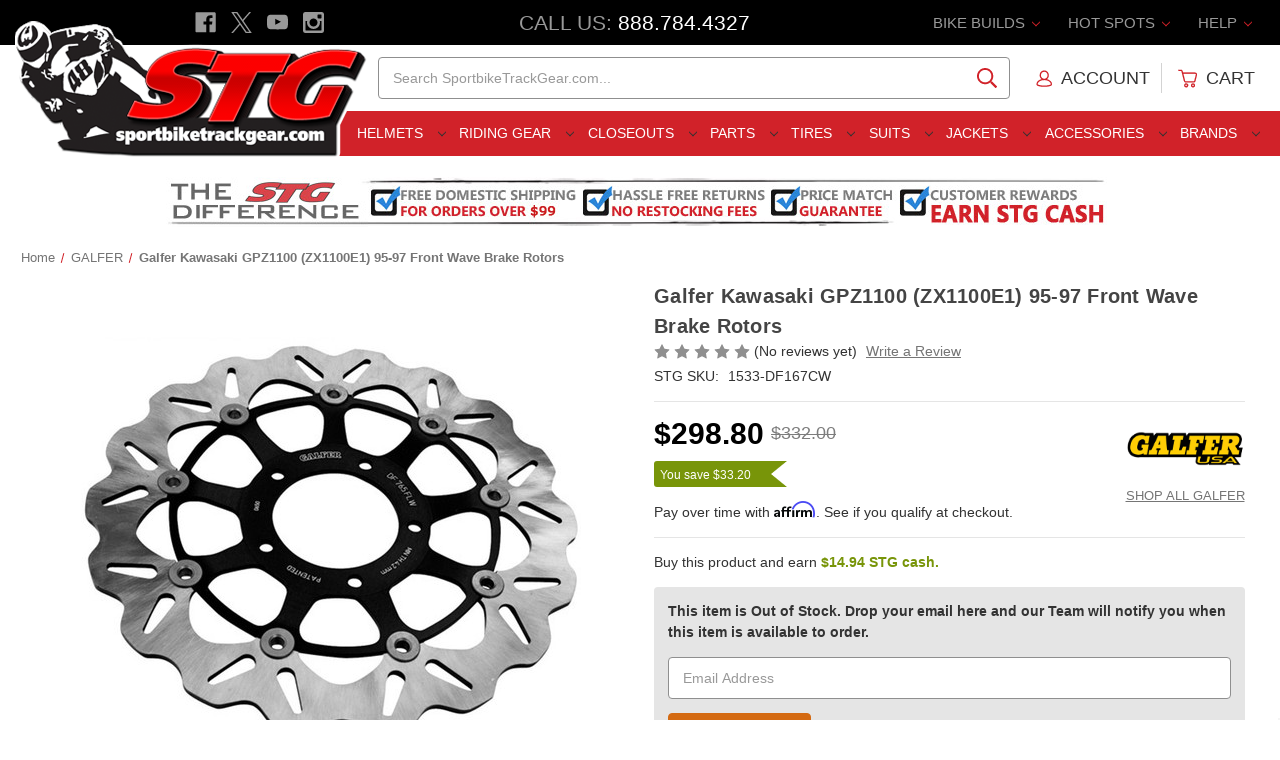

--- FILE ---
content_type: text/html; charset=UTF-8
request_url: https://www.sportbiketrackgear.com/galfer-kawasaki-gpz1100-zx1100e1-95-97-front-wave-brake-rotors/
body_size: 33266
content:




    
<!DOCTYPE html>
<html class="no-js" lang="en">
    <head>

        <title>Galfer Kawasaki GPZ1100 (ZX1100E1) 95-97 Front Wave Brake Rotors - Sportbike Track Gear</title>


        <link rel="dns-prefetch preconnect" href="https://cdn11.bigcommerce.com/s-coxd9" crossorigin><link rel="dns-prefetch preconnect" href="https://fonts.googleapis.com/" crossorigin><link rel="dns-prefetch preconnect" href="https://fonts.gstatic.com/" crossorigin>
        <meta property="product:price:amount" content="298.8" /><meta property="product:price:currency" content="USD" /><meta property="og:url" content="https://www.sportbiketrackgear.com/galfer-kawasaki-gpz1100-zx1100e1-95-97-front-wave-brake-rotors/" /><meta property="og:site_name" content="Sportbike Track Gear" /><meta name="keywords" content="Galfer Kawasaki GPZ1100 (ZX1100E1) 95-97 Front Wave Brake Rotors,Sportbike Rotor, Motorcycle Brakes, Racing Brake Rotors, Wave Rotor"><meta name="description" content="Purchase the Galfer Kawasaki GPZ1100 (ZX1100E1) 95-97 Front Wave Brake Rotors from SportbikeTrackGear.com. Get the lowest price, free shipping deal, easy exchanges and no restocking fees - Guaranteed!"><link rel='canonical' href='https://www.sportbiketrackgear.com/galfer-kawasaki-gpz1100-zx1100e1-95-97-front-wave-brake-rotors/' /><meta name='platform' content='bigcommerce.stencil' /><meta property="og:type" content="product" />
<meta property="og:title" content="Galfer Kawasaki GPZ1100 (ZX1100E1) 95-97 Front Wave Brake Rotors" />
<meta property="og:description" content="Purchase the Galfer Kawasaki GPZ1100 (ZX1100E1) 95-97 Front Wave Brake Rotors from SportbikeTrackGear.com. Get the lowest price, free shipping deal, easy exchanges and no restocking fees - Guaranteed!" />
<meta property="og:image" content="https://cdn11.bigcommerce.com/s-coxd9/products/58189/images/429958/GALFER_wave_rotor_front__91291.1478023087.400.400.jpg?c=2" />
<meta property="fb:admins" content="service@sportbiketrackgear.com" />
<meta property="og:availability" content="oos" />
<meta property="pinterest:richpins" content="enabled" />
        


         

        <link href="https://cdn11.bigcommerce.com/s-coxd9/product_images/favicon.ico?t&#x3D;1461185773" rel="shortcut icon">
        <meta name="viewport" content="width=device-width, initial-scale=1">

        <script>
            document.documentElement.className = document.documentElement.className.replace('no-js', 'js');
        </script>

        <script>
    function browserSupportsAllFeatures() {
        return window.Promise
            && window.fetch
            && window.URL
            && window.URLSearchParams
            && window.WeakMap
            // object-fit support
            && ('objectFit' in document.documentElement.style);
    }

    function loadScript(src) {
        var js = document.createElement('script');
        js.src = src;
        js.onerror = function () {
            console.error('Failed to load polyfill script ' + src);
        };
        document.head.appendChild(js);
    }

    if (!browserSupportsAllFeatures()) {
        loadScript('https://cdn11.bigcommerce.com/s-coxd9/stencil/e2c272e0-ddae-013d-49ec-76cf528056e2/e/b0a22200-cfc1-013e-4d1d-26d149433510/dist/theme-bundle.polyfills.js');
    }
</script>
        <script>window.consentManagerTranslations = `{"locale":"en","locales":{"consent_manager.data_collection_warning":"en","consent_manager.accept_all_cookies":"en","consent_manager.gdpr_settings":"en","consent_manager.data_collection_preferences":"en","consent_manager.manage_data_collection_preferences":"en","consent_manager.use_data_by_cookies":"en","consent_manager.data_categories_table":"en","consent_manager.allow":"en","consent_manager.accept":"en","consent_manager.deny":"en","consent_manager.dismiss":"en","consent_manager.reject_all":"en","consent_manager.category":"en","consent_manager.purpose":"en","consent_manager.functional_category":"en","consent_manager.functional_purpose":"en","consent_manager.analytics_category":"en","consent_manager.analytics_purpose":"en","consent_manager.targeting_category":"en","consent_manager.advertising_category":"en","consent_manager.advertising_purpose":"en","consent_manager.essential_category":"en","consent_manager.esential_purpose":"en","consent_manager.yes":"en","consent_manager.no":"en","consent_manager.not_available":"en","consent_manager.cancel":"en","consent_manager.save":"en","consent_manager.back_to_preferences":"en","consent_manager.close_without_changes":"en","consent_manager.unsaved_changes":"en","consent_manager.by_using":"en","consent_manager.agree_on_data_collection":"en","consent_manager.change_preferences":"en","consent_manager.cancel_dialog_title":"en","consent_manager.privacy_policy":"en","consent_manager.allow_category_tracking":"en","consent_manager.disallow_category_tracking":"en"},"translations":{"consent_manager.data_collection_warning":"We use cookies (and other similar technologies) to collect data to improve your shopping experience.","consent_manager.accept_all_cookies":"Accept All Cookies","consent_manager.gdpr_settings":"Settings","consent_manager.data_collection_preferences":"Website Data Collection Preferences","consent_manager.manage_data_collection_preferences":"Manage Website Data Collection Preferences","consent_manager.use_data_by_cookies":" uses data collected by cookies and JavaScript libraries to improve your shopping experience.","consent_manager.data_categories_table":"The table below outlines how we use this data by category. To opt out of a category of data collection, select 'No' and save your preferences.","consent_manager.allow":"Allow","consent_manager.accept":"Accept","consent_manager.deny":"Deny","consent_manager.dismiss":"Dismiss","consent_manager.reject_all":"Reject all","consent_manager.category":"Category","consent_manager.purpose":"Purpose","consent_manager.functional_category":"Functional","consent_manager.functional_purpose":"Enables enhanced functionality, such as videos and live chat. If you do not allow these, then some or all of these functions may not work properly.","consent_manager.analytics_category":"Analytics","consent_manager.analytics_purpose":"Provide statistical information on site usage, e.g., web analytics so we can improve this website over time.","consent_manager.targeting_category":"Targeting","consent_manager.advertising_category":"Advertising","consent_manager.advertising_purpose":"Used to create profiles or personalize content to enhance your shopping experience.","consent_manager.essential_category":"Essential","consent_manager.esential_purpose":"Essential for the site and any requested services to work, but do not perform any additional or secondary function.","consent_manager.yes":"Yes","consent_manager.no":"No","consent_manager.not_available":"N/A","consent_manager.cancel":"Cancel","consent_manager.save":"Save","consent_manager.back_to_preferences":"Back to Preferences","consent_manager.close_without_changes":"You have unsaved changes to your data collection preferences. Are you sure you want to close without saving?","consent_manager.unsaved_changes":"You have unsaved changes","consent_manager.by_using":"By using our website, you're agreeing to our","consent_manager.agree_on_data_collection":"By using our website, you're agreeing to the collection of data as described in our ","consent_manager.change_preferences":"You can change your preferences at any time","consent_manager.cancel_dialog_title":"Are you sure you want to cancel?","consent_manager.privacy_policy":"Privacy Policy","consent_manager.allow_category_tracking":"Allow [CATEGORY_NAME] tracking","consent_manager.disallow_category_tracking":"Disallow [CATEGORY_NAME] tracking"}}`;</script>

        <script>
            window.lazySizesConfig = window.lazySizesConfig || {};
            window.lazySizesConfig.loadMode = 1;
        </script>
        <script async src="https://cdn11.bigcommerce.com/s-coxd9/stencil/e2c272e0-ddae-013d-49ec-76cf528056e2/e/b0a22200-cfc1-013e-4d1d-26d149433510/dist/theme-bundle.head_async.js"></script>
        



        <link data-stencil-stylesheet href="https://cdn11.bigcommerce.com/s-coxd9/stencil/e2c272e0-ddae-013d-49ec-76cf528056e2/e/b0a22200-cfc1-013e-4d1d-26d149433510/css/theme-011618d0-ddaf-013d-6815-721ad764dc35.css" rel="stylesheet">





        <link rel="dns-prefetch preconnect" href="https://www.google-analytics.com" crossorigin>
        <link rel="dns-prefetch preconnect" href="https://apis.google.com/js/platform.js?onload=renderBadge" crossorigin>
        <link rel="dns-prefetch preconnect" href="//www.googleadservices.com/pagead/conversion.js" crossorigin>
        <link rel="dns-prefetch preconnect" href="//googleads.g.doubleclick.net/pagead/viewthroughconversion/1048729851/?guid=ON&amp;script=0" crossorigin>

        <link rel="dns-prefetch preconnect" href="https://cdn.reamaze.com/assets/reamaze.js" crossorigin>
        
        <link rel="dns-prefetch preconnect" href="//connect.facebook.net/en_US/sdk.js#xfbml=1&version=v2.5" crossorigin>

        <link rel="dns-prefetch preconnect" href="https://instocknotify.blob.core.windows.net/stencil/abd42194-3842-43c8-a2a8-1915b18448db.js?ts=83097239" crossorigin>




        <!-- Start Tracking Code for analytics_facebook -->

<script>
!function(f,b,e,v,n,t,s){if(f.fbq)return;n=f.fbq=function(){n.callMethod?n.callMethod.apply(n,arguments):n.queue.push(arguments)};if(!f._fbq)f._fbq=n;n.push=n;n.loaded=!0;n.version='2.0';n.queue=[];t=b.createElement(e);t.async=!0;t.src=v;s=b.getElementsByTagName(e)[0];s.parentNode.insertBefore(t,s)}(window,document,'script','https://connect.facebook.net/en_US/fbevents.js');

fbq('set', 'autoConfig', 'false', '1293511764086069');
fbq('dataProcessingOptions', ['LDU'], 0, 0);
fbq('init', '1293511764086069', {"external_id":"2e02cd12-dc67-46e9-8ddb-5377581a6c10"});
fbq('set', 'agent', 'bigcommerce', '1293511764086069');

function trackEvents() {
    var pathName = window.location.pathname;

    fbq('track', 'PageView', {}, "");

    // Search events start -- only fire if the shopper lands on the /search.php page
    if (pathName.indexOf('/search.php') === 0 && getUrlParameter('search_query')) {
        fbq('track', 'Search', {
            content_type: 'product_group',
            content_ids: [],
            search_string: getUrlParameter('search_query')
        });
    }
    // Search events end

    // Wishlist events start -- only fire if the shopper attempts to add an item to their wishlist
    if (pathName.indexOf('/wishlist.php') === 0 && getUrlParameter('added_product_id')) {
        fbq('track', 'AddToWishlist', {
            content_type: 'product_group',
            content_ids: []
        });
    }
    // Wishlist events end

    // Lead events start -- only fire if the shopper subscribes to newsletter
    if (pathName.indexOf('/subscribe.php') === 0 && getUrlParameter('result') === 'success') {
        fbq('track', 'Lead', {});
    }
    // Lead events end

    // Registration events start -- only fire if the shopper registers an account
    if (pathName.indexOf('/login.php') === 0 && getUrlParameter('action') === 'account_created') {
        fbq('track', 'CompleteRegistration', {}, "");
    }
    // Registration events end

    

    function getUrlParameter(name) {
        var cleanName = name.replace(/[\[]/, '\[').replace(/[\]]/, '\]');
        var regex = new RegExp('[\?&]' + cleanName + '=([^&#]*)');
        var results = regex.exec(window.location.search);
        return results === null ? '' : decodeURIComponent(results[1].replace(/\+/g, ' '));
    }
}

if (window.addEventListener) {
    window.addEventListener("load", trackEvents, false)
}
</script>
<noscript><img height="1" width="1" style="display:none" alt="null" src="https://www.facebook.com/tr?id=1293511764086069&ev=PageView&noscript=1&a=plbigcommerce1.2&eid="/></noscript>

<!-- End Tracking Code for analytics_facebook -->


<script type="text/javascript" src="https://checkout-sdk.bigcommerce.com/v1/loader.js" defer ></script>
<script type="text/javascript" src="https://cdn11.bigcommerce.com/r-d80d0e62b9fab406d41a04cd49c217bf463ee15c/vendor/bower_components/form-poster/dist/form-poster.min.js" defer ></script>
<script type="text/javascript" src="https://assets.secure.checkout.visa.com/checkout-widget/resources/js/integration/v1/sdk.js" defer ></script>
<script src="https://www.google.com/recaptcha/api.js" async defer></script>
<script type="text/javascript">
var BCData = {"product_attributes":{"sku":"G|1533-DF167CW|0","upc":null,"mpn":"DF167CW","gtin":"8400160234987","weight":null,"base":true,"image":null,"price":{"without_tax":{"formatted":"$298.80","value":298.8,"currency":"USD"},"tax_label":"Tax","rrp_without_tax":{"formatted":"$332.00","value":332,"currency":"USD"},"saved":{"formatted":"$33.20","value":33.2,"currency":"USD"}},"out_of_stock_behavior":"label_option","out_of_stock_message":"Out of stock","available_modifier_values":[],"in_stock_attributes":[],"stock":null,"instock":false,"stock_message":null,"purchasable":true,"purchasing_message":"The selected product combination is currently unavailable.","call_for_price_message":null}};
</script>
<script src='https://cdnjs.cloudflare.com/ajax/libs/jquery/3.6.0/jquery.min.js'  ></script><script src='https://apps.minibc.com/bootstrap/65e209a7219fc.js'  ></script><!-- Google Tag Manager: START -->
<script>(function(w,d,s,l,i){w[l]=w[l]||[];w[l].push({'gtm.start':
new Date().getTime(),event:'gtm.js'});var f=d.getElementsByTagName(s)[0],
j=d.createElement(s),dl=l!='dataLayer'?'&l='+l:'';j.async=true;j.src=
'https://www.googletagmanager.com/gtm.js?id='+i+dl;f.parentNode.insertBefore(j,f);
})(window,document,'script','dataLayer','GTM-PN7JVP');</script>
<!-- Google Tag Manager: END --><!-- Microsoft Advertising Global Site Tag: START -->
<script>
  (function(w,d,t,r,u)
  {
    var f,n,i;
    w[u]=w[u]||[],f=function()
    {
      var o={ti:"343117334", enableAutoSpaTracking: true}; 
      o.q=w[u],w[u]=new UET(o),w[u].push("pageLoad") 
    },
    n=d.createElement(t),n.src=r,n.async=1,n.onload=n.onreadystatechange=function()
    {
      var s=this.readyState;
      s&&s!=="loaded"&&s!=="complete"||(f(),n.onload=n.onreadystatechange=null)
    },
    i=d.getElementsByTagName(t)[0],i.parentNode.insertBefore(n,i)
  })
  (window,document,"script","//bat.bing.com/bat.js","uetq");
</script>
<!-- Microsoft Advertising Global Site Tag: END --><!-- Google Enhanced Conversions Global Tag: START -->
<script async src="https://www.googletagmanager.com/gtag/js?id=AW-1048729851"></script>

<script>
	window.dataLayer = window.dataLayer || [];
		function gtag()
			{
				dataLayer.push(arguments);
			}
			gtag('js', new Date());
			gtag('config','AW-1048729851', {'allow_enhanced_conversions':true});
</script>
<!-- Google Enhanced Conversions Global Tag: END -->
 <script data-cfasync="false" src="https://microapps.bigcommerce.com/bodl-events/1.9.4/index.js" integrity="sha256-Y0tDj1qsyiKBRibKllwV0ZJ1aFlGYaHHGl/oUFoXJ7Y=" nonce="" crossorigin="anonymous"></script>
 <script data-cfasync="false" nonce="">

 (function() {
    function decodeBase64(base64) {
       const text = atob(base64);
       const length = text.length;
       const bytes = new Uint8Array(length);
       for (let i = 0; i < length; i++) {
          bytes[i] = text.charCodeAt(i);
       }
       const decoder = new TextDecoder();
       return decoder.decode(bytes);
    }
    window.bodl = JSON.parse(decodeBase64("[base64]"));
 })()

 </script>

<script nonce="">
(function () {
    var xmlHttp = new XMLHttpRequest();

    xmlHttp.open('POST', 'https://bes.gcp.data.bigcommerce.com/nobot');
    xmlHttp.setRequestHeader('Content-Type', 'application/json');
    xmlHttp.send('{"store_id":"714518","timezone_offset":"-5.0","timestamp":"2026-01-22T14:12:09.10490400Z","visit_id":"5899a260-0735-46d8-a0ac-1a40dbdf0a9e","channel_id":1}');
})();
</script>



        <meta name="google-site-verification" content="lIgsZNa2u1ipfX7ex4Aziptqgs8Vdf1r2KGuysWdDzs" />
        
        <meta name="google-site-verification" content="8oT-bYUG1HGUvsBTiKtlGAfUU1z9BYeTQZRnQHJYazA" />
        
        <script async type="text/javascript" id="sig-bc" data-store-id="stores/coxd9" src="https://cdn-scripts.signifyd.com/bigcommerce/script-tag.js"></script>


    </head>


    <body class="page--product ">
        <svg data-src="https://cdn11.bigcommerce.com/s-coxd9/stencil/e2c272e0-ddae-013d-49ec-76cf528056e2/e/b0a22200-cfc1-013e-4d1d-26d149433510/img/icon-sprite.svg" class="icons-svg-sprite"></svg>

        
<header class="header" role="banner">


    <div class="stg-header-mobile">

        <div class="stg-header-mobile-item">
            <a href="#" class="mobileMenu-toggle" aria-label="Menu" data-mobile-menu-toggle="menu">
                <span class="mobileMenu-toggleIcon"></span>
            </a>
        </div>

        <div class="stg-header-mobile-item">
            <a href="#" id="toggle-mobileSearch" aria-label="Search" style="padding: 1.28571rem 3px">
                <span class="icon">
                    <svg><use xlink:href="#icon-search" /></svg>
                </span>
            </a>
        </div>

        <div class="stg-header-mobile-item">
            <a href="https://www.sportbiketrackgear.com/" data-header-logo-link>
                <img class=""
                    src="https://cdn11.bigcommerce.com/s-coxd9/images/stencil/original/stg-site-logo-main-2017_1483380729__39732.original.png"
                    srcset="https://cdn11.bigcommerce.com/s-coxd9/images/stencil/119x45/stg-site-logo-main-2017_1483380729__39732.original.png 1x, https://cdn11.bigcommerce.com/s-coxd9/images/stencil/238x90/stg-site-logo-main-2017_1483380729__39732.original.png 2x"
                    alt="Sportbike Track Gear"
                    title="Sportbike Track Gear">
            </a>
        </div>

        <div class="stg-header-mobile-item">
            <a href="tel:888-784-4327" aria-label="Call" style="padding: 1.28571rem 0">
                <span class="icon icon-boost">
                    <svg><use xlink:href="#icon-phone" /></svg>
                </span>
            </a>
        </div>

        <div class="stg-header-mobile-item">
            <a href="/cart.php" aria-label="Cart" style="padding: 1.28571rem 1rem;">
                <span class="icon icon-boost">
                    <svg><use xlink:href="#icon-cart"></use></svg>
                    <span class="countPill cart-quantity">0</span>
                </span>
            </a>
        </div>

    </div>


	<div class="stg-header-top">

        <div class="stg-header-top-left">
            <ul class="socialLinks socialLinks--alt">

                <li class="socialLinks-item">
                    <a class="icon icon--facebook" href="https://www.facebook.com/SportbikeTrackGear" target="_blank" rel="noopener" title="Facebook">
                        <span class="aria-description--hidden">Facebook</span>
                        <svg>
                            <use href="#icon-facebook"></use>
                        </svg>
                    </a>
                </li>

                <li class="socialLinks-item">
                    <a class="icon icon--x" href="https://twitter.com/stg_moto" target="_blank" rel="noopener" title="X">
                        <span class="aria-description--hidden">X</span>
                        <svg>
                            <use href="#icon-x"></use>
                        </svg>
                    </a>
                </li>

                <li class="socialLinks-item">
                    <a class="icon icon--youtube" href="https://www.youtube.com/user/Sportbiketrackgear" target="_blank" rel="noopener" title="Youtube">
                        <span class="aria-description--hidden">Youtube</span>
                        <svg>
                            <use href="#icon-youtube"></use>
                        </svg>
                    </a>
                </li>

                <li class="socialLinks-item">
                    <a class="icon icon--instagram" href="https://www.instagram.com/sportbiketrackgear/" target="_blank" rel="noopener" title="Instagram">
                        <span class="aria-description--hidden">Instagram</span>
                        <svg>
                            <use href="#icon-instagram"></use>
                        </svg>
                    </a>
                </li>
            </ul>
        </div>

        <div class="stg-header-top-middle">
            <span class="stg-phone-label">Call Us: </span><span class="stg-phone-value"><a href="tel:888-784-4327">888.784.4327</a></span>
        </div>

        <div class="stg-header-top-right">

            <ul class="navUser-section navUser-section--alt">

                <li class="navUser-item navUser-item--bike-builds">
                    <a class="navUser-action has-subMenu" href="##" data-dropdown="bike-builds">
                        Bike Builds
                        <i class="icon navUser-action-moreIcon" aria-hidden="true">
                            <svg><use xmlns:xlink="https://www.w3.org/1999/xlink" xlink:href="#icon-chevron-down"></use></svg>
                        </i>
                    </a>
                    
                    <div class="navUser-subMenu">
                        <ul class="navUser-subMenu-list">
                            <li class="navUser-subMenu-item"><a class="navUser-subMenu-action" href="/2018-bmw-s1000rr-stg-project-bike/">2015-2018 BMW S1000RR Project Bike</a></li>
							<li class="navUser-subMenu-item"><a class="navUser-subMenu-action" href="/2014-stg-honda-cbr1000rr-project-bike-giveaway/">2014-2016 Honda CBR1000RR Project</a></li>
							<li class="navUser-subMenu-item"><a class="navUser-subMenu-action" href="/kawasaki-ninja-400-stg-project-bike/">2018-2023 Kawasaki Ninja 400 Project Bike</a></li>							
							<li class="navUser-subMenu-item"><a class="navUser-subMenu-action" href="/2017-kawasaki-z125-pro-stg-project-bike/">2017-2024 Kawasaki Z125 Pro Project Bike</a></li>
							<li class="navUser-subMenu-item"><a class="navUser-subMenu-action" href="/2015-STG-Suzuki-GSX-R600-Project-Bike-Giveaway/">2011-2024 Suzuki GSX-R600 Project Bike</a></li>
							<li class="navUser-subMenu-item"><a class="navUser-subMenu-action" href="/2018-suzuki-gsxr-1000-r-stg-project-bike/">2017-2024 Suzuki GSX-R1000 Project Bike</a></li>
							<li class="navUser-subMenu-item"><a class="navUser-subMenu-action" href="/2014-stg-yamaha-fz-09-project-bike-giveaway/">2014-2017 Yamaha FZ-09 Project Bike</a></li>							
							<li class="navUser-subMenu-item"><a class="navUser-subMenu-action" href="/2022-yamaha-r7-stg-project-bike/">2022-2024 Yamaha R7 Project Bike</a></li>
							<li class="navUser-subMenu-item"><a class="navUser-subMenu-action" href="/2015-yamaha-yzf-r1-STG-project-bike/">2015-2024 Yamaha R1 Project Bike</a></li>
							<li class="navUser-subMenu-item"><a class="navUser-subMenu-action" href="/2013-stg-yamaha-yzf-r1-project-bike-giveaway/">2012-2014 Yamaha R1 Project Bike</a></li>
							<li class="navUser-subMenu-item"><a class="navUser-subMenu-action" href="/2015-yamaha-yzf-r3-stg-project-bike/">2015-2024 Yamaha R3 Project Bike</a></li>
							<li class="navUser-subMenu-item"><a class="navUser-subMenu-action" href="/2017-2018-yamaha-r6-stg-project-bike/">2017-2018 Yamaha R6 Project Bike</a></li>	
                        </ul>
                    </div>
                </li>


                <li class="navUser-item navUser-item--hot-spots">
                    <a class="navUser-action has-subMenu" href="##" data-dropdown="hot-spots">
                        Hot Spots
                        <i class="icon navUser-action-moreIcon" aria-hidden="true">
                            <svg><use xmlns:xlink="https://www.w3.org/1999/xlink" xlink:href="#icon-chevron-down"></use></svg>
                        </i>
                    </a>

                    <div class="navUser-subMenu">
                        <ul class="navUser-subMenu-list">
                            <li class="navUser-subMenu-item"><a class="navUser-subMenu-action" href="/STG-Cash-Rewards/">$ Earn STG Cash $</a></li>
                            <li class="navUser-subMenu-item"><a class="navUser-subMenu-action" href="/2024-sportbiketrackgear-com-motoamerica-supersport/">2024 MotoAmerica SuperSport</a></li>
                            <li class="navUser-subMenu-item"><a class="navUser-subMenu-action" href="/military/">Military Customers</a></li>
                            <li class="navUser-subMenu-item"><a class="navUser-subMenu-action" href="/sponsored-riders/">Sponsored Riders</a></li>
                            <li class="navUser-subMenu-item"><a class="navUser-subMenu-action" href="/520-chain-and-sprocket-kit-guide/">Chain and Sprocket Kit Guide</a></li>
                            <li class="navUser-subMenu-item"><a class="navUser-subMenu-action" href="/2017-motorcycle-helmet-buyers-guide/">Helmet Shopping Guide</a></li>
                            <li class="navUser-subMenu-item"><a class="navUser-subMenu-action" href="/motorcycle-race-suit-shopping-guide">Race Suit Shopping Guide</a></li>
                            <li class="navUser-subMenu-item"><a class="navUser-subMenu-action" href="/2017-motorcycle-sport-and-race-boot-buyers-guide/">Sport and Race Boot Guide</a></li>
                            <li class="navUser-subMenu-item"><a class="navUser-subMenu-action" href="/2017-motorcycle-sport-and-race-glove-buyers-guide/">Sport and Race Glove Guide</a></li>
                            <li class="navUser-subMenu-item"><a class="navUser-subMenu-action" href="/stg-race-bodywork-shoot-out/">Race Bodywork Guide</a></li>
                            <li class="navUser-subMenu-item"><a class="navUser-subMenu-action" href="/how-to-clean-your-motorcycle/">Motorcycle Cleaning Guide</a></li>
                            <li class="navUser-subMenu-item"><a class="navUser-subMenu-action" href="/how-to-clean-a-motorcycle-chain/">Motorcycle Chain Cleaning Guide</a></li>
                            <li class="navUser-subMenu-item"><a class="navUser-subMenu-action" href="/motorcycle-sport-and-race-glove-buyers-guide/">Race Glove Shootout</a></li>
                            <li class="navUser-subMenu-item"><a class="navUser-subMenu-action" href="/the-truth-about-motorcycle-helmets/">Motorcycle Helmet F.A.Q.</a></li>
                            <li class="navUser-subMenu-item"><a class="navUser-subMenu-action" href="/motorcycle-ecu-flash-do-i-need-to-do-it/">Motorcycle ECU Flash. Do I Need To Do It?</a></li>
                        </ul>
                    </div>

                </li>


                <li class="navUser-item navUser-item--help">
                    <a class="navUser-action has-subMenu" href="##" data-dropdown="help">
                        Help
                        <i class="icon navUser-action-moreIcon" aria-hidden="true">
                            <svg><use xmlns:xlink="https://www.w3.org/1999/xlink" xlink:href="#icon-chevron-down"></use></svg>
                        </i>
                    </a>

                    <div class="navUser-subMenu">
                        <ul class="navUser-subMenu-list">
                            <li class="navUser-subMenu-item"><a class="navUser-subMenu-action" href="/giftcertificates.php">Gift Certificates</a></li>
                            <li class="navUser-subMenu-item"><a class="navUser-subMenu-action" href="/faq">F.A.Q.</a></li>
                            <li class="navUser-subMenu-item"><a class="navUser-subMenu-action" href="/login.php">My Account</a></li>
                            <li class="navUser-subMenu-item"><a class="navUser-subMenu-action" href="/size-charts">Sizing Charts</a></li>
                            <li class="navUser-subMenu-item"><a class="navUser-subMenu-action" href="/returns">Exchange / Returns</a></li>
                            <li class="navUser-subMenu-item"><a class="navUser-subMenu-action" href="/store-policies">Store Policies</a></li>
                            <li class="navUser-subMenu-item"><a class="navUser-subMenu-action" href="/privacy-policy">Privacy Policy</a></li>
                            <li class="navUser-subMenu-item"><a class="navUser-subMenu-action" href="/hours-location">Hours / Location</a></li>
                            <li class="navUser-subMenu-item"><a class="navUser-subMenu-action" href="/contact-us">Contact Us</a></li>
                        </ul>
                    </div>
                </li>

            </ul>

        </div>

	</div>


    
<div href="https://www.sportbiketrackgear.com/" class="header-logo__link" data-header-logo-link>
    <div class="header-logo-image-container">
        
        <img class="header-logo-image"
                src="https://cdn11.bigcommerce.com/s-coxd9/images/stencil/356x150/stg-site-logo-main-2017_1483380729__39732.original.png"
                srcset="https://cdn11.bigcommerce.com/s-coxd9/images/stencil/356x150/stg-site-logo-main-2017_1483380729__39732.original.png"
                alt="Sportbike Track Gear"
                title="Sportbike Track Gear"
                usemap="#linkmap">

        <map name="linkmap">
            <area shape="rect" coords="355,149,0,38" href="https://www.sportbiketrackgear.com/" alt="Sportbike Track Gear" title="Sportbike Track Gear">
        </map>

    </div>
</div>


    <div class="stg-header-middle">

        <div class="stg-header-middle-left"></div>
        
        <div class="stg-header-middle-middle-left">
            <div class="stg-tagline">
                <div class="stg-tagline-1">Motorcycle Apparel and Parts Specialists</div>
                <div class="stg-tagline-2">The Best Gear, Service &amp; Price</div>
            </div>
		</div>
        
        
<div class="stg-header-middle-middle-right">
    <div id="quickSearch" data-prevent-quick-search-close>
        <div class="container">
    <form class="form" onsubmit="return false" data-url="/search.php" data-quick-search-form>
        <fieldset class="form-fieldset">
            <div class="form-field">
                <label class="is-srOnly" for="nav-quick-search">Search</label>
                <input class="form-input"
                       data-search-quick
                       name="nav-quick-search"
                       id="nav-quick-search"
                       data-error-message="Search field cannot be empty."
                       placeholder="Search SportbikeTrackGear.com..."
                       autocomplete="off"
                >
            </div>
        </fieldset>
    </form>
    <section class="quickSearchResults" data-bind="html: results"></section>
    <p role="status"
       aria-live="polite"
       class="aria-description--hidden"
       data-search-aria-message-predefined-text="product results for"
    ></p>
</div>
    </div>
</div>

<div class="stg-header-middle-right">

    <nav class="navUser">

        <ul class="navUser-section navUser-section--alt">

            <li class="navUser-item navUser-item--account">
                    <a class="navUser-action" href="/login.php">

                        <span class="icon icon--account">
                            <svg>
                                <use xlink:href="#icon-account"></use>
                            </svg>
                        </span>

                        <span class="navUser-action--user">Account</span>

                    </a>
            </li>


            <li class="navUser-item--divider"></li>


            <li class="navUser-item navUser-item--cart">

                <a class="navUser-action"
                data-cart-preview
                data-dropdown="cart-preview-dropdown"
                data-options="align:right"
                href="/cart.php"
                aria-label="Cart with 0 items">

                    <span class="icon icon--cart">
                        <svg><use xlink:href="#icon-cart"></use></svg>
                        <span class="countPill cart-quantity">0</span>
                    </span>
                    
                    <span class="navUser-item--cart-text">Cart</span>
                    <span class="navUser-item-cartLabel is-srOnly">Cart</span>
                    
                </a>

                <div class="dropdown-menu" id="cart-preview-dropdown" data-dropdown-content aria-hidden="true"></div>
                
            </li>


        </ul>

    </nav>

</div>

    </div>


    <div class="stg-header-bottom">
        <div class="stg-header-bottom-left"></div>

        <div class="stg-header-bottom-middle">
            <div class="navPages-container" id="menu" data-menu>
                
<nav class="navPages">

	<ul class="navPages-list">
		<li class="navPages-item">
	<a class="navPages-action has-subMenu navPages-action--toplevel" href="/riding-gear/motorcycle-helmets/" data-collapsible="navPages-helmets" data-collapsible-disabled-breakpoint="medium">
		Helmets <i class="icon navPages-action-moreIcon" aria-hidden="true"><svg><use xlink:href="#icon-chevron-down" /></svg></i>
	</a>
	<div class="navPage-subMenu" id="navPages-helmets" aria-hidden="true" tabindex="-1">
		<ul class="navPage-subMenu-list">
			 <li class="navPage-subMenu-item">
    <a class="navPage-subMenu-action navPages-action has-subMenu" href="##" data-collapsible="navPages-helmets_categories" data-collapsible-disabled-breakpoint="medium" data-collapsible-disabled-state="open" data-collapsible-enabled-state="closed">
        Categories 
        <i class="icon navPages-action-moreIcon" aria-hidden="true"><svg><use xlink:href="#icon-chevron-down" /></svg></i>
    </a>
    <ul class="navPage-childList" id="navPages-helmets_categories">
        <li>
            <a class="navPages-action" href="/motorcycle-helmets-closeouts/" itemprop="url">
                <span itemprop="name">Closeout Helmets</span>
            </a>
        </li>
        <li>
            <a class="navPages-action" href="/sportbike-helmets/" itemprop="url">
                <span itemprop="name">Sportbike Helmets</span>
            </a>
        </li>
        <li>
            <a class="navPages-action" href="/motorcycle-race-helmets/" itemprop="url">
                <span itemprop="name">Race Helmets</span>
            </a>
        </li>
        <li>
            <a class="navPages-action" href="/touring-motorcycle-helmets/" itemprop="url">
                <span itemprop="name">Touring Helmets</span>
            </a>
        </li>
        <li>
            <a class="navPages-action" href="/dual-sport-motorcycle-helmets/" itemprop="url">
                <span itemprop="name">Dual Sport Helmets</span>
            </a>
        </li>
        <li>
            <a class="navPages-action" href="/full-face-motorcycle-helmets/" itemprop="url">
                <span itemprop="name">Full Face Helmets</span>
            </a>
        </li>
        <li>
            <a class="navPages-action" href="/motorcycle-half-helmets/" itemprop="url">
                <span itemprop="name">Half Helmets</span>
            </a>
        </li>
        <li>
            <a class="navPages-action" href="/modular-motorcycle-helmets/" itemprop="url">
                <span itemprop="name">Modular Helmets</span>
            </a>
        </li>
        <li>
            <a class="navPages-action" href="/off-road-motorcycle-helmets/" itemprop="url">
                <span itemprop="name">Off-Road Helmets</span>
            </a>
        </li>
        <li>
            <a class="navPages-action" href="/open-face-motorcycle-helmets/" itemprop="url">
                <span itemprop="name">Open Face Helmets</span>
            </a>
        </li>
        <li>
            <a class="navPages-action" href="/motorcycle-helmets-with-internal-sun-visor/" itemprop="url">
                <span itemprop="name">Helmets W/ Internal Sun Visor</span>
            </a>
        </li>
        <li>
            <a class="navPages-action" href="/riding-gear/motorcycle-helmets/" itemprop="url">
                <span itemprop="name">All Helmets</span>
            </a>
        </li>
        <li>
            <a class="navPages-action" href="/stg-originals/" itemprop="url" style="font-weight:500;">
                <span itemprop="name">STG Swag</span>
            </a>
        </li>         
        <li>
            <a class="navPages-action" href="/giftcertificates.php" itemprop="url" style="font-weight:500;">
                <span itemprop="name">Gift Certificates</span>
            </a>
        </li>
    </ul>
</li>

<li class="navPage-subMenu-item">
    <a class="navPage-subMenu-action navPages-action has-subMenu" href="##" data-collapsible="navPages-helmets_brands" data-collapsible-disabled-breakpoint="medium"
        data-collapsible-disabled-state="open" data-collapsible-enabled-state="closed">
        Featured Brands
        <i class="icon navPages-action-moreIcon" aria-hidden="true"><svg><use xlink:href="#icon-chevron-down" /></svg></i>
    </a>
    <ul class="navPage-childList" id="navPages-helmets_brands">
        <li>
            <a class="navPages-action" href="/agv-helmets/" itemprop="url">
                <span itemprop="name">AGV Helmets</span>
            </a>
        </li>
        <li>
            <a class="navPages-action" href="/arai-helmets" itemprop="url">
                <span itemprop="name">Arai Helmets</span>
            </a>
        </li>
        <li>
            <a class="navPages-action" href="/bell-helmets/" itemprop="url">
                <span itemprop="name">Bell Helmets</span>
            </a>
        </li>
        <li>
            <a class="navPages-action" href="/hjc-helmets/" itemprop="url">
                <span itemprop="name">HJC Helmets</span>
            </a>
        </li>
        <li>
            <a class="navPages-action" href="/icon-helmets" itemprop="url">
                <span itemprop="name">Icon Helmets</span>
            </a>
        </li>
        <li>
            <a class="navPages-action" href="/scorpion-helmets/" itemprop="url">
                <span itemprop="name">Scorpion Helmets</span>
            </a>
        </li>
        <li>
            <a class="navPages-action" href="/shark-helmets/" itemprop="url">
                <span itemprop="name">Shark Helmets</span>
            </a>
        </li>
        <li>
            <a class="navPages-action" href="/shoei/" itemprop="url">
                <span itemprop="name">Shoei Helmets</span>
            </a>
        </li>
    </ul>
</li>

<li class="navPage-subMenu-item">
    <a class="navPage-subMenu-action navPages-action has-subMenu" href="##" data-collapsible="navPages-helmets_guides" data-collapsible-disabled-breakpoint="medium"
        data-collapsible-disabled-state="open" data-collapsible-enabled-state="closed">
        Shopping Guides
        <i class="icon navPages-action-moreIcon" aria-hidden="true"><svg><use xlink:href="#icon-chevron-down" /></svg></i>
    </a>
    <ul class="navPage-childList" id="navPages-helmets_guides">
        <li>
            <a class="navPages-action" href="/2021-motorcycle-helmet-buyers-guide/" itemprop="url">
                <span itemprop="name">2020 Helmet Shopping Guide</span>
            </a>
        </li>
        <li>
            <a class="navPages-action" href="/best-motorcycle-race-helmets/" itemprop="url">
                <span itemprop="name">The Best Race/Track Day Helmets</span>
            </a>
        </li>
        <li>
            <a class="navPages-action" href="/best-motorcycle-helmets-600-and-over/" itemprop="url">
                <span itemprop="name">Full Face $600 - $1699</span>
            </a>
        </li>
        <li>
            <a class="navPages-action" href="/best-motorcycle-helmets-350-600/" itemprop="url">
                <span itemprop="name">Full Face $350 - $600</span>
            </a>
        </li>   
        <li>
            <a class="navPages-action" href="/best-motorcycle-helmets-200-350/" itemprop="url">
                <span itemprop="name">Full Face $200 - $350</span>
            </a>
        </li> 
        <li>
            <a class="navPages-action" href="/best-motorcycle-helmets-under-200/" itemprop="url">
                <span itemprop="name">Full Face $200 and under</span>
            </a>
        </li>        
        <li>
            <a class="navPages-action" href="/the-truth-about-motorcycle-helmets/" itemprop="url">
                <span itemprop="name">Motorcycle Helmet 101</span>
            </a>
        </li>         
        <li>
            <a class="navPages-action" href="/kick-ass-helmet-graphic-of-the-week/" itemprop="url">
                <span itemprop="name">Helmet Graphic of The Week</span>
            </a>
        </li>        
        <li>
            <a class="navPages-action" href="/the-truth-about-motorcycle-helmets/#helmet-fit" itemprop="url">
                <span itemprop="name">Helmet Fit FAQ</span>
            </a>
        </li>
        <li>
            <a class="navPages-action" href="/the-truth-about-motorcycle-helmets/#when-to-replace" itemprop="url">
                <span itemprop="name">Do I Need A New Helmet?</span>
            </a>
        </li>  
        <li>
            <a class="navPages-action" href="/the-truth-about-motorcycle-helmets/#expensive-vs-cheap" itemprop="url">
                <span itemprop="name">Cheap vs Expensive Helmets</span>
            </a>
        </li> 
        <li>
            <a class="navPages-action" href="/the-truth-about-motorcycle-helmets/#helmet-safety-standards" itemprop="url">
                <span itemprop="name">Helmet Safety Standards FAQ</span>
            </a>
        </li>         
    </ul>
</li>

<li class="navPage-subMenu-item navPage-subMenu-item--images">
    <img class="lazyload" 
        src="https://cdn11.bigcommerce.com/s-coxd9/stencil/e2c272e0-ddae-013d-49ec-76cf528056e2/e/b0a22200-cfc1-013e-4d1d-26d149433510/img/loading.svg" 
        data-src="https://cdn11.bigcommerce.com/s-coxd9/content/mega-menu-images/Mega-Menu-Product-Focus-Helmets-1.21.22.png" 
        height="317px" 
        width="314px" 
        style="min-height: 50px; min-width: 50px;" 
        alt="Shop Helmets" 
        title="Shop Helmets" 
        usemap="#megamenuhelmets">

    <map name="megamenuhelmets" aria-hidden="true">
        <area shape="rect" coords="0,0,320,133" href="/scorpion-exo-r1-air-helmets/" alt="Scorpion EXO-R1 Air Helmets from $404.95" title="Scorpion EXO-R1 Air Helmets from $404.95" tabindex="-1">
        <area shape="rect" coords="0,133,320,266" href="/shoei-rf-1400-helmets/" alt="Shoei RF-1400 Helmets from $529.99" title="Shoei RF-1400 Helmets from $529.99" tabindex="-1">
    </map>

</li>
		</ul>
	</div>
</li>

<li class="navPages-item">
	<a class="navPages-action has-subMenu navPages-action--toplevel" href="/riding-gear/" data-collapsible="navPages-ridinggear" data-collapsible-disabled-breakpoint="medium">
		Riding Gear <i class="icon navPages-action-moreIcon" aria-hidden="true"><svg><use xlink:href="#icon-chevron-down" /></svg></i>
	</a>
	<div class="navPage-subMenu" id="navPages-ridinggear" aria-hidden="true" tabindex="-1">
		<ul class="navPage-subMenu-list">
			 <li class="navPage-subMenu-item">
    <a class="navPage-subMenu-action navPages-action has-subMenu" href="##" data-collapsible="navPages-ridinggear_categories" data-collapsible-disabled-breakpoint="medium" data-collapsible-disabled-state="open" data-collapsible-enabled-state="closed">
        Categories 
        <i class="icon navPages-action-moreIcon" aria-hidden="true"><svg><use xlink:href="#icon-chevron-down" /></svg></i>
    </a>
    <ul class="navPage-childList" id="navPages-ridinggear_categories">
        <li>
            <a class="navPages-action" href="/stg-originals/" itemprop="url" style="font-weight:500;">
                <span itemprop="name">STG Swag</span>
            </a>
        </li>         
        <li>
            <a class="navPages-action" href="/giftcertificates.php" itemprop="url" style="font-weight:500;">
                <span itemprop="name">Gift Certificates</span>
            </a>
        </li>
        <li>
            <a class="navPages-action" href="/riding-gear/motorcycle-base-layers" itemprop="url">
                <span itemprop="name">Base Layers</span>
            </a>
        </li>
        <li>
            <a class="navPages-action" href="/riding-gear/motorcycle-boots" itemprop="url">
                <span itemprop="name">Boots</span>
            </a>
        </li>
        <li>
            <a class="navPages-action" href="/riding-gear/casual-wear/" itemprop="url">
                <span itemprop="name">Casual Wear</span>
            </a>
        </li>
        <li>
            <a class="navPages-action" href="/riding-gear/motorcycle-gloves/" itemprop="url">
                <span itemprop="name">Gloves</span>
            </a>
        </li>
        <li class="">
            <a class="navPages-action" href="/riding-gear/heated-gear" itemprop="url">
                <span itemprop="name">Heated Gear</span>
            </a>
        </li>
        <li class="">
            <a class="navPages-action" href="/riding-gear/motorcycle-helmets/" itemprop="url">
                <span itemprop="name">Helmets</span>
            </a>
        </li>
        <li>
            <a class="navPages-action" href="/riding-gear/motorcycle-jackets/" itemprop="url">
                <span itemprop="name">Jackets</span>
            </a>
        </li>
        <li>
            <a class="navPages-action" href="/riding-gear/motorcycle-pants/" itemprop="url">
                <span itemprop="name">Pants</span>
            </a>
        </li>
        <li>
            <a class="navPages-action" href="/riding-gear/motorcycle-protective-gear/" itemprop="url">
                <span itemprop="name">Protection / Armor</span>
            </a>
        </li>
        <li>
            <a class="navPages-action" href="/riding-gear/motorcycle-race-suits/" itemprop="url">
                <span itemprop="name">Race Suits</span>
            </a>
        </li>
        <li>
            <a class="navPages-action" href="/riding-gear/motorcycle-rain-gear" itemprop="url">
                <span itemprop="name">Rain Gear</span>
            </a>
        </li>
        <li>
            <a class="navPages-action" href="/riding-gear/womens-gear/" itemprop="url">
                <span itemprop="name">Women's Gear</span>
            </a>
        </li>
    </ul>
</li>

<li class="navPage-subMenu-item">
    <a class="navPage-subMenu-action navPages-action has-subMenu" href="##" data-collapsible="navPages-ridinggear_brands"
        data-collapsible-disabled-breakpoint="medium" data-collapsible-disabled-state="open" data-collapsible-enabled-state="closed">
         Featured Brands 
        <i class="icon navPages-action-moreIcon" aria-hidden="true"><svg><use xlink:href="#icon-chevron-down" /></svg></i>
    </a>
    <ul class="navPage-childList" id="navPages-ridinggear_brands">
        <li>
            <a class="navPages-action" href="/agv-sport/" itemprop="url">
                <span itemprop="name">AGV Sport</span>
            </a>
        </li>
        <li>
            <a class="navPages-action" href="/alpinestars/" itemprop="url">
                <span itemprop="name">Alpinestars</span>
            </a>
        </li>
        <li>
            <a class="navPages-action" href="/arai-helmets" itemprop="url">
                <span itemprop="name">Arai</span>
            </a>
        </li>
        <li>
            <a class="navPages-action" href="/bell-helmets/" itemprop="url">
                <span itemprop="name">Bell Helmets</span>
            </a>
        </li>
        <li>
            <a class="navPages-action" href="/cortech/" itemprop="url">
                <span itemprop="name">Cortech</span>
            </a>
        </li>
        <li class="">
            <a class="navPages-action" href="/icon/" itemprop="url">
                <span itemprop="name">Icon</span>
            </a>
        </li>
        <li>
            <a class="navPages-action" href="/rs-taichi/" itemprop="url">
                <span itemprop="name">RS Taichi</span>
            </a>
        </li>
        <li>
            <a class="navPages-action" href="/rst/" itemprop="url">
                <span itemprop="name">RST</span>
            </a>
        </li>        
        <li>
            <a class="navPages-action" href="/scorpion/" itemprop="url">
                <span itemprop="name">Scorpion EXO</span>
            </a>
        </li>
        <li>
            <a class="navPages-action" href="/shoei/" itemprop="url">
                <span itemprop="name">Shoei Helmets</span>
            </a>
        </li>
        <li>
            <a class="navPages-action" href="/sidi/" itemprop="url">
                <span itemprop="name">Sidi Boots</span>
            </a>
        </li>
        <li>
            <a class="navPages-action" href="/spidi/" itemprop="url">
                <span itemprop="name">Spidi Apparel</span>
            </a>
        </li>
        <li>
            <a class="navPages-action" href="/tcx" itemprop="url">
                <span itemprop="name">TCX Boots</span>
            </a>
        </li>
    </ul>
</li>

<li class="navPage-subMenu-item">
    <a class="navPage-subMenu-action navPages-action has-subMenu" href="##" data-collapsible="navPages-ridinggear_guides" data-collapsible-disabled-breakpoint="medium"
        data-collapsible-disabled-state="open" data-collapsible-enabled-state="closed">
        Shopping Guides 
        <i class="icon navPages-action-moreIcon" aria-hidden="true"><svg><use xlink:href="#icon-chevron-down" /></svg></i>
    </a>
    <ul class="navPage-childList" id="navPages-ridinggear_guides">
        <li>
            <a class="navPages-action" href="/motorcycle-sport-and-race-glove-buyers-guide/" itemprop="url">
                <span itemprop="name">24-25 Race Glove Shopping Guide</span>
            </a>
        </li> 
        <li>
            <a class="navPages-action" href="/motorcycle-race-suit-shopping-guide" itemprop="url">
                <span itemprop="name">Race Suit Shopping Guide</span>
            </a>
        </li>  
        <li>
            <a class="navPages-action" href="/the-truth-about-motorcycle-helmets/" itemprop="url">
                <span itemprop="name">Motorcycle Helmet 101</span>
            </a>
        </li>         
        <li>
            <a class="navPages-action" href="/kick-ass-helmet-graphic-of-the-week/" itemprop="url">
                <span itemprop="name">Helmet Graphic of The Week</span>
            </a>
        </li>        
        <li>
            <a class="navPages-action" href="/2017-motorcycle-sport-and-race-boot-buyers-guide/#highend-boots" itemprop="url">
                <span itemprop="name">Race/Sport Boots $389 - $499</span>
            </a>
        </li>
        <li>
            <a class="navPages-action" href="/2017-motorcycle-sport-and-race-boot-buyers-guide/#premium-boots" itemprop="url">
                <span itemprop="name">Race/Sport Boots $249 - $395</span>
            </a>
        </li>
        <li class="">
            <a class="navPages-action" href="/2017-motorcycle-helmet-buyers-guide/#highend-helmets" itemprop="url">
                <span itemprop="name">Race/Sport Helmets $399 - $1599</span>
            </a>
        </li>
        <li class="">
            <a class="navPages-action" href="/2017-motorcycle-helmet-buyers-guide/#premium-helmets" itemprop="url">
                <span itemprop="name">Race/Sport Helmets $299 - $699</span>
            </a>
        </li>
        <li>
            <a class="navPages-action" href="/leather-motorcycle-jacket-shopping-guide/" itemprop="url">
                <span itemprop="name">Leather Jackets</span>
            </a>
        </li>
    </ul>
</li>

<li class="navPage-subMenu-item navPage-subMenu-item--images">
        <img class="lazyload" 
        src="https://cdn11.bigcommerce.com/s-coxd9/stencil/e2c272e0-ddae-013d-49ec-76cf528056e2/e/b0a22200-cfc1-013e-4d1d-26d149433510/img/loading.svg" 
        data-src="https://cdn11.bigcommerce.com/s-coxd9/content/mega-menu-images/riding-gear.png" 
        height="317px" 
        width="314px" 
        style="min-height: 50px; min-width: 50px;"
        alt="Shop Riding Gear"
        title="Shop Riding Gear"
        usemap="#megamenuridinggear">

    <map name="megamenuridinggear" aria-hidden="true">
        <area shape="rect" coords="0,0,320,133" href="/alpinestars/" alt="Shop Alpinestars with STG" title="Shop Alpinestars with STG" tabindex="-1">
        <area shape="rect" coords="0,133,320,266" href="/icon/" alt="Shop Icon with STG" title="Shop Icon with STG" tabindex="-1">
    </map>
</li>
		</ul>
	</div>
</li>

<li class="navPages-item">
	<a class="navPages-action has-subMenu navPages-action--toplevel" href="/closeout/" data-collapsible="navPages-closeouts" data-collapsible-disabled-breakpoint="medium">
		Closeouts <i class="icon navPages-action-moreIcon" aria-hidden="true"><svg><use xlink:href="#icon-chevron-down" /></svg></i>
	</a>
	<div class="navPage-subMenu" id="navPages-closeouts" aria-hidden="true" tabindex="-1">
		<ul class="navPage-subMenu-list">
			 <li class="navPage-subMenu-item">
    <a class="navPage-subMenu-action navPages-action has-subMenu" href="##" data-collapsible="navPages-closeouts_categories" data-collapsible-disabled-breakpoint="medium" data-collapsible-disabled-state="open" data-collapsible-enabled-state="closed">
        Categories 
        <i class="icon navPages-action-moreIcon" aria-hidden="true"><svg><use xlink:href="#icon-chevron-down" /></svg></i>
    </a>
    <ul class="navPage-childList" id="navPages-closeouts_categories">
        <li>
            <a class="navPages-action" href="/motorcycle-helmets-closeouts/" itemprop="url">
                <span itemprop="name">Helmets</span>
            </a>
        </li>
        <li>
            <a class="navPages-action" href="/closeout-motorcycle-race-suits/" itemprop="url">
                <span itemprop="name">Race Suits</span>
            </a>
        </li>
        <li>
            <a class="navPages-action" href="/closeout-motorcycle-jackets/" itemprop="url">
                <span itemprop="name">Motorcycle Jackets</span>
            </a>
        </li>
        <li>
            <a class="navPages-action" href="/closeout-motorcycle-boots/" itemprop="url">
                <span itemprop="name">Boots / Shoes</span>
            </a>
        </li>
        <li>
            <a class="navPages-action" href="/closeout-motorcycle-gloves/" itemprop="url">
                <span itemprop="name">Gloves</span>
            </a>
        </li>
        <li>
            <a class="navPages-action" href="/motorcycle-pants-closeouts/" itemprop="url">
                <span itemprop="name">Pants</span>
            </a>
        </li>
        <li class="">
            <a class="navPages-action" href="/motorcycle-protection-closeouts/" itemprop="url">
                <span itemprop="name">Protection / Armor</span>
            </a>
        </li>
        <li>
            <a class="navPages-action" href="/womens-gear-closeouts/" itemprop="url">
                <span itemprop="name">Women's Gear</span>
            </a>
        </li>
        <li>
            <a class="navPages-action" href="/vans-garage-sale/" itemprop="url" style="font-weight:500;">
                <span itemprop="name">Van's Garage Sale</span>
            </a>
        </li>        
        <li>
            <a class="navPages-action" href="/stg-originals/" itemprop="url" style="font-weight:500;">
                <span itemprop="name">STG Swag</span>
            </a>
        </li>         
        <li>
            <a class="navPages-action" href="/giftcertificates.php" itemprop="url" style="font-weight:500;">
                <span itemprop="name">Gift Certificates</span>
            </a>
        </li>
    </ul>
</li>

<li class="navPage-subMenu-item">
    <a class="navPage-subMenu-action navPages-action has-subMenu" href="##" data-collapsible="navPages-closeouts_brands" data-collapsible-disabled-breakpoint="medium"
        data-collapsible-disabled-state="open" data-collapsible-enabled-state="closed">
        Featured Brands
        <i class="icon navPages-action-moreIcon" aria-hidden="true"><svg><use xlink:href="#icon-chevron-down" /></svg></i>
    </a>
    <ul class="navPage-childList" id="navPages-closeouts_brands">
        <li>
            <a class="navPages-action" href="/rst/" itemprop="url">
                <span itemprop="name">RST Closeouts</span>
            </a>
        </li>
        <li>
            <a class="navPages-action" href="/agv-sport-closeouts/" itemprop="url">
                <span itemprop="name">AGV Sport Closeouts</span>
            </a>
        </li>        
        <li>
            <a class="navPages-action" href="/alpinestars-closeouts/" itemprop="url">
                <span itemprop="name">Alpinestars Closeouts</span>
            </a>
        </li>
        <li>
            <a class="navPages-action" href="/bell-closeouts/" itemprop="url">
                <span itemprop="name">Bell Closeouts</span>
            </a>
        </li>
        <li>
            <a class="navPages-action" href="/icon/closeouts/" itemprop="url">
                <span itemprop="name">Icon Closeouts</span>
            </a>
        </li>
        <li>
            <a class="navPages-action" href="/scorpion-closeouts/" itemprop="url">
                <span itemprop="name">Scorpion Closeouts</span>
            </a>
        </li>
        <li>
            <a class="navPages-action" href="/spidi/" itemprop="url">
                <span itemprop="name">Spidi Closeouts</span>
            </a>
        </li>
        <li>
            <a class="navPages-action" href="/shoei-closeouts/" itemprop="url">
                <span itemprop="name">Shoei Closeouts</span>
            </a>
        </li>
    </ul>
</li>

<li class="navPage-subMenu-item navPage-subMenu-item--images">
    <img class="lazyload" 
        src="https://cdn11.bigcommerce.com/s-coxd9/stencil/e2c272e0-ddae-013d-49ec-76cf528056e2/e/b0a22200-cfc1-013e-4d1d-26d149433510/img/loading.svg" 
        data-src="https://cdn11.bigcommerce.com/s-coxd9/content/mega-menu-images/closeouts.png" 
        height="317px" 
        width="314px" 
        style="min-height: 50px; min-width: 50px;" 
        alt="Shop Closeouts" 
        title="Shop Closeouts" 
        usemap="#megamenucloseouts">

    <map name="megamenucloseouts" aria-hidden="true">
        <area shape="rect" coords="0,0,320,133" href="/motorcycle-helmets-closeouts/" alt="Helmet Closeouts" title="Helmet Closeouts" tabindex="-1">
        <area shape="rect" coords="0,133,320,266" href="/closeout-motorcycle-jackets/" alt="Jacket Closeouts" title="Jacket Closeouts" tabindex="-1">
    </map>
</li>
		</ul>
	</div>
</li>

<li class="navPages-item">
	<a class="navPages-action has-subMenu navPages-action--toplevel" href="/parts/" data-collapsible="navPages-parts" data-collapsible-disabled-breakpoint="medium">
		Parts <i class="icon navPages-action-moreIcon" aria-hidden="true"><svg><use xlink:href="#icon-chevron-down" /></svg></i>
	</a>
	<div class="navPage-subMenu" id="navPages-parts" aria-hidden="true" tabindex="-1">
		<ul class="navPage-subMenu-list">
			 <li class="navPage-subMenu-item">
    <a class="navPage-subMenu-action navPages-action has-subMenu" href="##" data-collapsible="navPages-parts_categories" data-collapsible-disabled-breakpoint="medium" data-collapsible-disabled-state="open" data-collapsible-enabled-state="closed">
        Categories <i class="icon navPages-action-moreIcon" aria-hidden="true"><svg><use xlink:href="#icon-chevron-down" /></svg></i>
    </a>
    <ul class="navPage-childList" id="navPages-parts_categories">
        <li>
            <a class="navPages-action" href="/parts/" itemprop="url">
                <span itemprop="name">Motorcycle Parts</span>
            </a>
        </li>
        <li>
            <a class="navPages-action" href="/motorcycle-stands" itemprop="url">
                <span itemprop="name">Bike Stands</span>
            </a>
        </li>
        <li>
            <a class="navPages-action" href="/motorcycle-chains" itemprop="url">
                <span itemprop="name">Chains</span>
            </a>
        </li>
        <li>
            <a class="navPages-action" href="/motorcycle-oil-and-chemicals" itemprop="url">
                <span itemprop="name">Chemicals</span>
            </a>
        </li>
        <li>
            <a class="navPages-action" href="/motorcycle-oil-and-chemicals/cleaner-and-polish/" itemprop="url">
                <span itemprop="name">Cleaner &amp; Polish</span>
            </a>
        </li>
        <li>
            <a class="navPages-action" href="/motorcycle-lap-timers" itemprop="url">
                <span itemprop="name">Lap Timers</span>
            </a>
        </li>
        <li>
            <a class="navPages-action" href="/motorcycle-oil-and-chemicals/2-stroke-road-oil/" itemprop="url">
                <span itemprop="name">2 Stroke Oil</span>
            </a>
        </li>
        <li>
            <a class="navPages-action" href="/motorcycle-oil-and-chemicals/4-stroke-road-oil/" itemprop="url">
                <span itemprop="name">4 Stroke Oil</span>
            </a>
        </li>
        <li>
            <a class="navPages-action" href="/stg-originals/" itemprop="url">
                <span itemprop="name">Tools</span>
            </a>
        </li>
        <li>
            <a class="navPages-action" href="/stg-originals/" itemprop="url" style="font-weight:500;">
                <span itemprop="name">STG Swag</span>
            </a>
        </li>        
        <li>
            <a class="navPages-action" href="/giftcertificates.php" itemprop="url" style="font-weight:500;">
                <span itemprop="name">Gift Certificates</span>
            </a>
        </li>
    </ul>
</li>

<li class="navPage-subMenu-item">
    <a class="navPage-subMenu-action navPages-action has-subMenu" href="##" data-collapsible="navPages-parts_brands" data-collapsible-disabled-breakpoint="medium"
        data-collapsible-disabled-state="open" data-collapsible-enabled-state="closed">
        Featured Brands
        <i class="icon navPages-action-moreIcon" aria-hidden="true"><svg><use xlink:href="#icon-chevron-down" /></svg></i>
    </a>
    <ul class="navPage-childList" id="navPages-parts_brands">
        <li>
            <a class="navPages-action" href="/akrapovic-exhaust/" itemprop="url">
                <span itemprop="name">Akrapovic Exhaust</span>
            </a>
        </li>
        <li>
            <a class="navPages-action" href="/crg" itemprop="url">
                <span itemprop="name">CRG</span>
            </a>
        </li>
        <li>
            <a class="navPages-action" href="/driven/" itemprop="url">
                <span itemprop="name">Driven Racing</span>
            </a>
        </li>
        <li>
            <a class="navPages-action" href="/dynojet/" itemprop="url">
                <span itemprop="name">Dynojet Research</span>
            </a>
        </li>
        <li>
            <a class="navPages-action" href="/graves/" itemprop="url">
                <span itemprop="name">Graves Motorsports</span>
            </a>
        </li>
        <li>
            <a class="navPages-action" href="/hotbodies-racing/" itemprop="url">
                <span itemprop="name">Hotbodies Racing</span>
            </a>
        </li>
        <li>
            <a class="navPages-action" href="/m4-exhaust/" itemprop="url">
                <span itemprop="name">M4 Exhaust</span>
            </a>
        </li>
        <li>
            <a class="navPages-action" href="/norton-motorsports/" itemprop="url">
                <span itemprop="name">Norton Motorsports</span>
            </a>
        </li>        
        <li>
            <a class="navPages-action" href="/ohlins/" itemprop="url">
                <span itemprop="name">Ohlins Suspension</span>
            </a>
        </li>
        <li>
            <a class="navPages-action" href="/vortex" itemprop="url">
                <span itemprop="name">Vortex Racing</span>
            </a>
        </li>        
        <li>
            <a class="navPages-action" href="/woodcraft/" itemprop="url">
                <span itemprop="name">Woodcraft</span>
            </a>
        </li>
        <li>
            <a class="navPages-action" href="/yoshimura/" itemprop="url">
                <span itemprop="name">Yoshimura</span>
            </a>
        </li>

    </ul>
</li>

<li class="navPage-subMenu-item">
    <a class="navPage-subMenu-action navPages-action has-subMenu" href="##" data-collapsible="navPages-parts_guides" data-collapsible-disabled-breakpoint="medium"
        data-collapsible-disabled-state="open" data-collapsible-enabled-state="closed">
         Shopping Guides
        <i class="icon navPages-action-moreIcon" aria-hidden="true"><svg><use xlink:href="#icon-chevron-down" /></svg></i>
    </a>
    <ul class="navPage-childList" id="navPages-parts_guides">
        <li>
            <a class="navPages-action" href="/comparing-genuine-gb-racing-engine-covers-to-chinesium-counterfeits/" itemprop="url">
                <span itemprop="name">GB Racing Engine Covers v. Chinesium Counterfeits</span>
            </a>
        </li>
        <li>
            <a class="navPages-action" href="/motorcycle-ecu-flash-do-i-need-to-do-it/" itemprop="url">
                <span itemprop="name">Motorcycle ECU Flash. Do I Need To Do It?</span>
            </a>
        </li>
        <li>
            <a class="navPages-action" href="/2024-sportbiketrackgear-com-motoamerica-supersport/" itemprop="url">
                <span itemprop="name">2024 Max Van MotoAmerica SuperSport Season</span>
            </a>
        </li>		
        <li>
            <a class="navPages-action" href="/motorcycle-stand-buyers-guide/" itemprop="url">
                <span itemprop="name">Motorcycle Stand Buyers Guide</span>
            </a>
        </li>
        <li>
            <a class="navPages-action" href="/the-truth-about-cheap-motorcycle-levers/" itemprop="url">
                <span itemprop="name">The Truth About Cheap Motorcycle Levers</span>
            </a>
        </li>		
        <li>
            <a class="navPages-action" href="/520-chain-and-sprocket-kit-guide/" itemprop="url">
                <span itemprop="name">Chain and Sprocket Guide</span>
            </a>
        </li>
        <li>
            <a class="navPages-action" href="/how-to-change-a-motorcycle-tire/" itemprop="url">
                <span itemprop="name">How to Change a Motorcycle Tire</span>
            </a>
        </li>		
        <li>
            <a class="navPages-action" href="/motorcycle-battery-101/" itemprop="url">
                <span itemprop="name">Motorcycle Battery 101</span>
            </a>
        </li> 
        <li>
            <a class="navPages-action" href="/how-to-prep-your-bike-for-a-track-day/" itemprop="url">
                <span itemprop="name">Race Track Bike Prep How To</span>
            </a>
        </li>        
        <li>
            <a class="navPages-action" href="/best-sportbike-mods/" itemprop="url">
                <span itemprop="name">Best Sportbike Mods</span>
            </a>
        </li>         
        <li>
            <a class="navPages-action" href="/stg-race-bodywork-shoot-out/" itemprop="url">
                <span itemprop="name">Race Bodywork Shootout</span>
            </a>
        </li>

    </ul>
</li>

<li class="navPage-subMenu-item">
    <a class="navPage-subMenu-action navPages-action has-subMenu" href="##" data-collapsible="navPages-project_bikes" data-collapsible-disabled-breakpoint="medium"
        data-collapsible-disabled-state="open" data-collapsible-enabled-state="closed">
         STG Project Bikes
        <i class="icon navPages-action-moreIcon" aria-hidden="true"><svg><use xlink:href="#icon-chevron-down" /></svg></i>
    </a>
    <ul class="navPage-childList" id="navPages-project_bikes">
        <li>
            <a class="navPages-action" href="/2022-yamaha-r7-stg-project-bike/" itemprop="url">
                <span itemprop="name">2022-2024 Yamaha R7</span>
            </a>
        </li>        
        <li>
            <a class="navPages-action" href="/2018-bmw-s1000rr-stg-project-bike/" itemprop="url">
                <span itemprop="name">2015-2018 BMW S1000RR</span>
            </a>
        </li>         
        <li>
            <a class="navPages-action" href="/2018-suzuki-gsxr-1000-r-stg-project-bike/" itemprop="url">
                <span itemprop="name">2017-2024 Suzuki GSXR 1000</span>
            </a>
        </li>         
        <li>
            <a class="navPages-action" href="/kawasaki-ninja-400-stg-project-bike/" itemprop="url">
                <span itemprop="name">2018-2023 Kawasaki Ninja 400</span>
            </a>
        </li>        
        <li>
            <a class="navPages-action" href="/2015-yamaha-yzf-r1-STG-project-bike/" itemprop="url">
                <span itemprop="name">2015-2024 Yamaha R1</span>
            </a>
        </li>
        <li>
            <a class="navPages-action" href="/2013-stg-yamaha-yzf-r1-project-bike-giveaway/" itemprop="url">
                <span itemprop="name">2012-2014 Yamaha R1</span>
            </a>
        </li>
        <li>
            <a class="navPages-action" href="/2017-2018-yamaha-r6-stg-project-bike/" itemprop="url">
                <span itemprop="name">2017-2019 Yamaha R6</span>
            </a>
        </li>        
        <li>
            <a class="navPages-action" href="/2015-yamaha-yzf-r3-stg-project-bike/" itemprop="url">
                <span itemprop="name">2015-2024 Yamaha R3</span>
            </a>
        </li>
        <li>
            <a class="navPages-action" href="/2014-stg-yamaha-fz-09-project-bike-giveaway/" itemprop="url">
                <span itemprop="name">2014-2017 Yamaha FZ-09</span>
            </a>
        </li>
        <li>
            <a class="navPages-action" href="/2017-kawasaki-z125-pro-stg-project-bike/" itemprop="url">
                <span itemprop="name">2017-2024 Kawasaki Z125 Pro</span>
            </a>
        </li>        
        <li>
            <a class="navPages-action" href="/2015-STG-Suzuki-GSX-R600-Project-Bike-Giveaway/" itemprop="url">
                <span itemprop="name">2011-2024 Suzuki GSXR 600</span>
            </a>
        </li>
        <li>
            <a class="navPages-action" href="/2014-stg-honda-cbr1000rr-project-bike-giveaway/" itemprop="url">
                <span itemprop="name">2012-2016 Honda CBR1000RR</span>
            </a>
        </li>

    </ul>
</li>
		</ul>
	</div>
</li>

<li class="navPages-item">
	<a class="navPages-action has-subMenu navPages-action--toplevel" href="/motorcycle-tires/" data-collapsible="navPages-tires" data-collapsible-disabled-breakpoint="medium">
		Tires <i class="icon navPages-action-moreIcon" aria-hidden="true"><svg><use xlink:href="#icon-chevron-down" /></svg></i>
	</a>
	<div class="navPage-subMenu" id="navPages-tires" aria-hidden="true" tabindex="-1">
		<ul class="navPage-subMenu-list">
			 <li class="navPage-subMenu-item">
    <a class="navPage-subMenu-action navPages-action has-subMenu" href="##" data-collapsible="navPages-tires_categories" data-collapsible-disabled-breakpoint="medium" data-collapsible-disabled-state="open" data-collapsible-enabled-state="closed">
        Categories 
        <i class="icon navPages-action-moreIcon" aria-hidden="true"><svg><use xlink:href="#icon-chevron-down" /></svg></i>
    </a>
    <ul class="navPage-childList" id="navPages-tires_categories">
        <li>
            <a class="navPages-action" href="/motorcycle-tires/sportbike/" itemprop="url">
                <span itemprop="name">Sportbike</span>
            </a>
        </li>
        <li>
            <a class="navPages-action" href="/motorcycle-tires/track" itemprop="url">
                <span itemprop="name">Track Day</span>
            </a>
        </li>
        <li>
            <a class="navPages-action" href="/motorcycle-tires/race/" itemprop="url">
                <span itemprop="name">Race</span>
            </a>
        </li>
        <li>
            <a class="navPages-action" href="/motorcycle-tires/sport-touring" itemprop="url">
                <span itemprop="name">Sport Touring</span>
            </a>
        </li>
        <li>
            <a class="navPages-action" href="/oem-replacement-motorcycle-tires" itemprop="url">
                <span itemprop="name">OEM Replacement Tires</span>
            </a>
        </li>
        <li>
            <a class="navPages-action" href="/motorcycle-tires/cruiser" itemprop="url">
                <span itemprop="name">Cruiser</span>
            </a>
        </li>
        <li>
            <a class="navPages-action" href="/motorcycle-tires/dual-sport" itemprop="url">
                <span itemprop="name">Dual-Sport</span>
            </a>
        </li>
        <li>
            <a class="navPages-action" href="/motorcycle-tires/offroad" itemprop="url">
                <span itemprop="name">Off-Road</span>
            </a>
        </li>
        <li>
            <a class="navPages-action" href="/motorcycle-tires/scooter" itemprop="url">
                <span itemprop="name">Scooter</span>
            </a>
        </li>
        <li>
            <a class="navPages-action" href="/motorcycle-tires/vintage" itemprop="url">
                <span itemprop="name">Vintage</span>
            </a>
        </li>
        <li>
            <a class="navPages-action" href="/motorcycle-tires/supermoto/" itemprop="url">
                <span itemprop="name">Supermoto</span>
            </a>
        </li>
        <li>
            <a class="navPages-action" href="/motorcycle-tire-warmers" itemprop="url">
                <span itemprop="name">Tire Warmers</span>
            </a>
        </li>
        <li>
            <a class="navPages-action" href="/tools">Tools</a>
        </li>
        <li>
            <a class="navPages-action" href="/stg-originals/" itemprop="url" style="font-weight:500;">
                <span itemprop="name">STG Swag</span>
            </a>
        </li>         
        <li>
            <a class="navPages-action" href="/giftcertificates.php" itemprop="url" style="font-weight:500;">
                <span itemprop="name">Gift Certificates</span>
            </a>
        </li>
    </ul>
</li>

<li class="navPage-subMenu-item">
    <a class="navPage-subMenu-action navPages-action has-subMenu" href="##" data-collapsible="navPages-tires_brands" data-collapsible-disabled-breakpoint="medium"
        data-collapsible-disabled-state="open" data-collapsible-enabled-state="closed">
        Featured Brands
        <i class="icon navPages-action-moreIcon" aria-hidden="true"><svg><use xlink:href="#icon-chevron-down" /></svg></i>
    </a>
    <ul class="navPage-childList" id="navPages-tires_brands">
        <li>
            <a class="navPages-action" href="/avon-tyres" itemprop="url">
                <span itemprop="name">Avon Tyres</span>
            </a>
        </li>
        <li>
            <a class="navPages-action" href="/bridgestone-tires" itemprop="url">
                <span itemprop="name">Bridgestone</span>
            </a>
        </li>
        <li>
            <a class="navPages-action" href="/continental-tires" itemprop="url">
                <span itemprop="name">Continental</span>
            </a>
        </li>
        <li>
            <a class="navPages-action" href="/dunlop-tires" itemprop="url">
                <span itemprop="name">Dunlop</span>
            </a>
        </li>
        <li>
            <a class="navPages-action" href="/metzeler-tires" itemprop="url">
                <span itemprop="name">Metzeler</span>
            </a>
        </li>
        <li>
            <a class="navPages-action" href="/michelin-tires" itemprop="url">
                <span itemprop="name">Michelin</span>
            </a>
        </li>
        <li>
            <a class="navPages-action" href="/pirelli-tires/" itemprop="url">
                <span itemprop="name">Pirelli</span>
            </a>
        </li>

    </ul>
</li>

<li class="navPage-subMenu-item">
    <a class="navPage-subMenu-action navPages-action has-subMenu" href="##" data-collapsible="navPages-tires_guides" data-collapsible-disabled-breakpoint="medium"
        data-collapsible-disabled-state="open" data-collapsible-enabled-state="closed">
        Shop OEM Tires
        <i class="icon navPages-action-moreIcon" aria-hidden="true"><svg><use xlink:href="#icon-chevron-down" /></svg></i>
    </a>
    <ul class="navPage-childList" id="navPages-tires_guides">
        <li>
            <a class="navPages-action" href="/oem-replacement-motorcycle-tires/aprilia/" itemprop="url">
                <span itemprop="name">Aprilia</span>
            </a>
        </li>
        <li>
            <a class="navPages-action" href="/oem-replacement-motorcycle-tires/bimota/" itemprop="url">
                <span itemprop="name">Bimota</span>
            </a>
        </li>
        <li>
            <a class="navPages-action" href="/oem-replacement-motorcycle-tires/bmw/" itemprop="url">
                <span itemprop="name">BMW</span>
            </a>
        </li>
        <li>
            <a class="navPages-action" href="/oem-replacement-motorcycle-tires/buell/" itemprop="url">
                <span itemprop="name">Buell</span>
            </a>
        </li>
        <li>
            <a class="navPages-action" href="/oem-replacement-motorcycle-tires/ducati/" itemprop="url">
                <span itemprop="name">Ducati</span>
            </a>
        </li>
        <li>
            <a class="navPages-action" href="/oem-replacement-motorcycle-tires/harley-davidson/" itemprop="url">
                <span itemprop="name">Harley Davidson</span>
            </a>
        </li>
        <li>
            <a class="navPages-action" href="/oem-replacement-motorcycle-tires/honda/" itemprop="url">
                <span itemprop="name">Honda</span>
            </a>
        </li>
        <li>
            <a class="navPages-action" href="/oem-replacement-motorcycle-tires/kawasaki/" itemprop="url">
                <span itemprop="name">Kawasaki</span>
            </a>
        </li>
        <li>
            <a class="navPages-action" href="/oem-replacement-motorcycle-tires/ktm/" itemprop="url">
                <span itemprop="name">KTM</span>
            </a>
        </li>
        <li>
            <a class="navPages-action" href="/oem-replacement-motorcycle-tires/piaggio/" itemprop="url">
                <span itemprop="name">Piaggio</span>
            </a>
        </li>
        <li>
            <a class="navPages-action" href="/oem-replacement-motorcycle-tires/suzuki/" itemprop="url">
                <span itemprop="name">Suziki</span>
            </a>
        </li>
        <li>
            <a class="navPages-action" href="/oem-replacement-motorcycle-tires/triumph/" itemprop="url">
                <span itemprop="name">Triumph</span>
            </a>
        </li>
        <li>
            <a class="navPages-action" href="/oem-replacement-motorcycle-tires/vespa/" itemprop="url">
                <span itemprop="name">Vespa</span>
            </a>
        </li>
        <li>
            <a class="navPages-action" href="/oem-replacement-motorcycle-tires/victory/" itemprop="url">
                <span itemprop="name">Victory</span>
            </a>
        </li>
        <li>
            <a class="navPages-action" href="/oem-replacement-motorcycle-tires/yamaha/" itemprop="url">
                <span itemprop="name">Yamaha</span>
            </a>
        </li>
    </ul>
</li>

<li class="navPage-subMenu-item navPage-subMenu-item--images">
    <img class="lazyload" 
        src="https://cdn11.bigcommerce.com/s-coxd9/stencil/e2c272e0-ddae-013d-49ec-76cf528056e2/e/b0a22200-cfc1-013e-4d1d-26d149433510/img/loading.svg" 
        data-src="https://cdn11.bigcommerce.com/s-coxd9/content/mega-menu-images/tires_5.8.2019.png" 
        height="317px" 
        width="314px" 
        style="min-height: 50px; min-width: 50px;" 
        alt="Shop Tires"
        title="Shop Tires" 
        usemap="#megamenutires">

    <map name="megamenutires" aria-hidden="true">
        <area shape="rect" coords="0,0,320,133" href="/michelin-tires/race/" alt="Pirelli Race Tires" title="Michelin Race Tires" tabindex="-1">
        <area shape="rect" coords="0,133,320,266" href="/dunlop-tires" alt="Dunlop Q3 Sportmax Tires" title="Dunlop Q3 Sportmax Tires" tabindex="-1">
    </map>
</li>
		</ul>
	</div>
</li>

<li class="navPages-item">
	<a class="navPages-action has-subMenu navPages-action--toplevel" href="/riding-gear/motorcycle-race-suits/" data-collapsible="navPages-suits" data-collapsible-disabled-breakpoint="medium">
		Suits <i class="icon navPages-action-moreIcon" aria-hidden="true"><svg><use xlink:href="#icon-chevron-down" /></svg></i>
	</a>
	<div class="navPage-subMenu" id="navPages-suits" aria-hidden="true" tabindex="-1">
		<ul class="navPage-subMenu-list">
			 <li class="navPage-subMenu-item">
    <a class="navPage-subMenu-action navPages-action has-subMenu" href="##" data-collapsible="navPages-suits_categories" data-collapsible-disabled-breakpoint="medium" data-collapsible-disabled-state="open" data-collapsible-enabled-state="closed">
        Categories 
        <i class="icon navPages-action-moreIcon" aria-hidden="true"><svg><use xlink:href="#icon-chevron-down" /></svg></i>
    </a>
    <ul class="navPage-childList" id="navPages-suits_categories">
        <li>
            <a class="navPages-action" href="/closeout-motorcycle-race-suits/" itemprop="url">
                <span itemprop="name">Closeout Suits</span>
            </a>
        </li>
        <li>
            <a class="navPages-action" href="/riding-gear/motorcycle-race-suits/?search_query=&amp;page=1&amp;limit=48&amp;sort=featured&amp;Product=Knee%20Sliders&amp;category=59004&amp;is_category_page=1">Knee Sliders</a>
        </li>
        <li>
            <a class="navPages-action" href="/riding-gear/motorcycle-race-suits/?search_query=&amp;page=1&amp;limit=48&amp;sort=featured&amp;Product=Race%20Suit%20(1%20Piece)&amp;category=59004&amp;is_category_page=1">One Piece Suits</a>
        </li>
        <li>
            <a class="navPages-action" href="/riding-gear/motorcycle-race-suits/?search_query=&amp;page=1&amp;limit=48&amp;sort=featured&amp;Product=Race%20Suit%20(2%20Piece)&amp;category=59004&amp;is_category_page=1">Two Piece Suits</a>
        </li>
        <li>
            <a class="navPages-action" href="/riding-gear/motorcycle-race-suits/?search_query=&amp;page=1&amp;limit=48&amp;sort=featured&amp;Product=Base%20Layer%20Undersuit&amp;category=59004&amp;is_category_page=1">Undersuits</a>
        </li>
        <li>
            <a class="navPages-action" href="/stg-originals/" itemprop="url" style="font-weight:500;">
                <span itemprop="name">STG Swag</span>
            </a>
        </li>         
        <li>
            <a class="navPages-action" href="/giftcertificates.php" itemprop="url" style="font-weight:500;">
                <span itemprop="name">Gift Certificates</span>
            </a>
        </li>
    </ul>
</li>

<li class="navPage-subMenu-item">
    <a class="navPage-subMenu-action navPages-action has-subMenu" href="##" data-collapsible="navPages-suits_brands" data-collapsible-disabled-breakpoint="medium"
        data-collapsible-disabled-state="open" data-collapsible-enabled-state="closed">
        Featured Brands
        <i class="icon navPages-action-moreIcon" aria-hidden="true"><svg><use xlink:href="#icon-chevron-down" /></svg></i>
    </a>
    <ul class="navPage-childList" id="navPages-suits_brands">
        <li>
            <a class="navPages-action" href="/rst/?_bc_fsnf=1&Product=Race+Suit+%281+Piece%29">RST</a>
        </li>
        <li>
            <a class="navPages-action" href="/alpinestars-leather-suits" itemprop="url">
                <span itemprop="name">Alpinestars</span>
            </a>
        </li>
        <li>
            <a class="navPages-action" href="/rs-taichi-race-suits/" itemprop="url">
                <span itemprop="name">RS Taichi</span>
            </a>
        </li>
        <li>
            <a class="navPages-action" href="/spidi-race-suits/" itemprop="url">
                <span itemprop="name">Spidi</span>
            </a>
        </li>        
        <li>
            <a class="navPages-action" href="/cortech-race-suits/" itemprop="url">
                <span itemprop="name">Cortech</span>
            </a>
        </li>
        <li>
            <a class="navPages-action" href="/held-race-suits" itemprop="url">
                <span itemprop="name">Held</span>
            </a>
        </li>
        <li>
            <a class="navPages-action" href="/revit-race-suits" itemprop="url">
                <span itemprop="name">REV'IT!</span>
            </a>
        </li>
    </ul>
</li>

<li class="navPage-subMenu-item">
    <a class="navPage-subMenu-action navPages-action has-subMenu" href="##" data-collapsible="navPages-suits_guides" data-collapsible-disabled-breakpoint="medium"
        data-collapsible-disabled-state="open" data-collapsible-enabled-state="closed">
        Shopping Guides
        <i class="icon navPages-action-moreIcon" aria-hidden="true"><svg><use xlink:href="#icon-chevron-down" /></svg></i>
    </a>
    <ul class="navPage-childList" id="navPages-suits_guides">
        <li>
             <a class="navPages-action" href="/motorcycle-race-suit-shopping-guide" itemprop="url">
                <span itemprop="name">Race Suit Shopping Guide</span>
            </a>
        </li>
        <li>
             <a class="navPages-action" href="/motorcycle-back-and-chest-protector-buyers-guide/#back-protectors" itemprop="url">
                <span itemprop="name">Back Protector Shopping Guide</span>
            </a>
        </li>
        <li>
             <a class="navPages-action" href="/motorcycle-back-and-chest-protector-buyers-guide/#chest-protectors" itemprop="url">
                <span itemprop="name">Chest Protector Shopping Guide</span>
            </a>
        </li>
    </ul>
</li>

<li class="navPage-subMenu-item navPage-subMenu-item--images">
    <img class="lazyload" 
        src="https://cdn11.bigcommerce.com/s-coxd9/stencil/e2c272e0-ddae-013d-49ec-76cf528056e2/e/b0a22200-cfc1-013e-4d1d-26d149433510/img/loading.svg" 
        data-src="https://cdn11.bigcommerce.com/s-coxd9/content/mega-menu-images/Mega-Menu-Product-Focus-Race-Suits-1.20.22.png" 
        height="317px" 
        width="314px" 
        style="min-height: 50px; min-width: 50px;" 
        alt="Shop Race Suits" 
        title="Shop Race Suits" 
        usemap="#megamenusuits">

    <map name="megamenusuits" aria-hidden="true">
        <area shape="rect" coords="0,0,320,133" href="/alpinestars-gp-tech-v3-leather-race-suit-tech-air-race-compatible/" alt="Alpinestars GP Tech V3 Leather Race Suit Tech-Air Race Compatible" title="Alpinestars GP Tech V3 Leather Race Suit Tech-Air Race Compatible" tabindex="-1">
        <area shape="rect" coords="0,133,320,266" href="/rst-stg-evo-4-one-piece-leather-race-suit/" alt="RST STG EVO 4 One Piece Leather Race Suit" title="RST STG EVO 4 One Piece Leather Race Suit" tabindex="-1">
    </map>
</li>
		</ul>
	</div>
</li>

<li class="navPages-item">
	<a class="navPages-action has-subMenu navPages-action--toplevel" href="/motorcycle-jackets/" data-collapsible="navPages-jackets" data-collapsible-disabled-breakpoint="medium">
		Jackets <i class="icon navPages-action-moreIcon" aria-hidden="true"><svg><use xlink:href="#icon-chevron-down" /></svg></i>
	</a>
	<div class="navPage-subMenu" id="navPages-jackets" aria-hidden="true" tabindex="-1">
		<ul class="navPage-subMenu-list">
			 <li class="navPage-subMenu-item">
    <a class="navPage-subMenu-action navPages-action has-subMenu" href="##" data-collapsible="navPages-jackets_categories" data-collapsible-disabled-breakpoint="medium" data-collapsible-disabled-state="open" data-collapsible-enabled-state="closed">
        Categories 
        <i class="icon navPages-action-moreIcon" aria-hidden="true"><svg><use xlink:href="#icon-chevron-down" /></svg></i>
    </a>
    <ul class="navPage-childList" id="navPages-jackets_categories">
        <li>
            <a class="navPages-action" href="/leather-motorcycle-jackets/" itemprop="url">
                <span itemprop="name">Leather Jackets</span>
            </a>
        </li>
        <li>
            <a class="navPages-action" href="/leather-textile-motorcycle-jackets/" itemprop="url">
                <span itemprop="name">Leather / Textile Jackets</span>
            </a>
        </li>
        <li>
            <a class="navPages-action" href="/mesh-motorcycle-jackets" itemprop="url">
                <span itemprop="name">Mesh Jackets</span>
            </a>
        </li>
        <li>
            <a class="navPages-action" href="/textile-motorcycle-jackets/" itemprop="url">
                <span itemprop="name">Textile Jackets</span>
            </a>
        </li>
        <li>
            <a class="navPages-action" href="/gore-tex-motorcycle-jackets/" itemprop="url">
                <span itemprop="name">Gore-Tex Jackets</span>
            </a>
        </li>
        <li>
            <a class="navPages-action" href="/waterproof-motorcycle-jackets/" itemprop="url">
                <span itemprop="name">Waterproof Jackets</span>
            </a>
        </li>
        <li>
            <a class="navPages-action" href="/womens-motorcycle-jackets/" itemprop="url">
                <span itemprop="name">Womens Motorcycle Jackets</span>
            </a>
        </li>
        <li>
            <a class="navPages-action" href="/casual-wear-jackets/" itemprop="url">
                <span itemprop="name">Casual Jackets</span>
            </a>
        </li>
        <li>
            <a class="navPages-action" href="/stg-originals/" itemprop="url" style="font-weight:500;">
                <span itemprop="name">STG Swag</span>
            </a>
        </li>         
        <li>
            <a class="navPages-action" href="/giftcertificates.php" itemprop="url" style="font-weight:500;">
                <span itemprop="name">Gift Certificates</span>
            </a>
        </li>
    </ul>

    <a class="navPage-subMenu-action navPages-action has-subMenu" href="##" data-collapsible="navPages-jackets_guides" data-collapsible-disabled-breakpoint="medium"
        data-collapsible-disabled-state="open" data-collapsible-enabled-state="closed">
        Shopping Guides 
        <i class="icon navPages-action-moreIcon" aria-hidden="true"><svg><use xlink:href="#icon-chevron-down" /></svg></i>
    </a>
    <ul class="navPage-childList" id="navPages-jackets_guides">
        <li>
            <a class="navPages-action" href="/leather-motorcycle-jacket-shopping-guide/" itemprop="url">
                <span itemprop="name">Leather Jackets</span>
            </a>
        </li>
    </ul>
</li>

<li class="navPage-subMenu-item">
    <a class="navPage-subMenu-action navPages-action has-subMenu" href="##" data-collapsible="navPages-jackets_brands" data-collapsible-disabled-breakpoint="medium"
        data-collapsible-disabled-state="open" data-collapsible-enabled-state="closed">
        Shop By Brand
        <i class="icon navPages-action-moreIcon" aria-hidden="true"><svg><use xlink:href="#icon-chevron-down" /></svg></i>
    </a>
    <ul class="navPage-childList" id="navPages-jackets_brands">
        <li>
            <a class="navPages-action" href="/agv-sport-jackets/" itemprop="url">
                <span itemprop="name">AGV Sport Jackets</span>
            </a>
        </li>
        <li>
            <a class="navPages-action" href="/alpinestars-jackets/" itemprop="url">
                <span itemprop="name">Alpinestars Jackets</span>
            </a>
        </li>
        <li>
            <a class="navPages-action" href="/cortech-jackets/" itemprop="url">
                <span itemprop="name">Cortech Jackets</span>
            </a>
        </li>
        <li>
            <a class="navPages-action" href="/icon-jackets/" itemprop="url">
                <span itemprop="name">Icon Jackets</span>
            </a>
        </li>
        <li>
            <a class="navPages-action" href="/revit/jackets/" itemprop="url">
                <span itemprop="name">Rev'it! Jackets</span>
            </a>
        </li>
        <li>
            <a class="navPages-action" href="/rst/?_bc_fsnf=1&Product[]=Leather+Jacket&Product[]=Textile+Jacket" itemprop="url">
                <span itemprop="name">RST Jackets</span>
            </a>
        </li>        
        <li>
            <a class="navPages-action" href="/rs-taichi-jackets/" itemprop="url">
                <span itemprop="name">RS Taichi Jackets</span>
            </a>
        </li>
        <li>
            <a class="navPages-action" href="/scorpion-jackets/" itemprop="url">
                <span itemprop="name">Scorpion Jackets</span>
            </a>
        </li>
        <li>
            <a class="navPages-action" href="/spidi-jackets/" itemprop="url">
                <span itemprop="name">Spidi Jackets</span>
            </a>
        </li>
        <li>
            <a class="navPages-action" href="/tour-master/jackets/" itemprop="url">
                <span itemprop="name">Tourmaster Jackets</span>
            </a>
        </li>
    </ul>
</li>

<li class="navPage-subMenu-item">
    <a class="navPage-subMenu-action navPages-action has-subMenu" href="##" data-collapsible="navPages-jackets_style" data-collapsible-disabled-breakpoint="medium"
        data-collapsible-disabled-state="open" data-collapsible-enabled-state="closed">
        Shop By Styles
        <i class="icon navPages-action-moreIcon" aria-hidden="true"><svg><use xlink:href="#icon-chevron-down" /></svg></i>
    </a>
    <ul class="navPage-childList" id="navPages-jackets_style">
        <li>
            <a class="navPages-action" href="/sportbike-motorcycle-jackets/" itemprop="url">
                <span itemprop="name">Sportbike Jackets</span>
            </a>
        </li>
        <li>
            <a class="navPages-action" href="/touring-motorcycle-jackets/" itemprop="url">
                <span itemprop="name">Touring Jackets</span>
            </a>
        </li>
        <li>
            <a class="navPages-action" href="/cruiser-motorcycle-jackets/" itemprop="url">
                <span itemprop="name">Classic / Cruiser Jackets</span>
            </a>
        </li>
        <li>
            <a class="navPages-action" href="/adventure-motorcycle-jackets/" itemprop="url">
                <span itemprop="name">Adventure Jackets</span>
            </a>
        </li>
    </ul>
</li>

<li class="navPage-subMenu-item navPage-subMenu-item--images">
    <img class="lazyload" 
    src="https://cdn11.bigcommerce.com/s-coxd9/stencil/e2c272e0-ddae-013d-49ec-76cf528056e2/e/b0a22200-cfc1-013e-4d1d-26d149433510/img/loading.svg" 
    data-src="https://cdn11.bigcommerce.com/s-coxd9/content/mega-menu-images/Mega-Menu-Product-Focus-Jackets-1.21.22.png" 
    height="317px" 
    width="314px" 
    style="min-height: 50px; min-width: 50px;" 
    alt="Shop Jackets" 
    title="Shop Jackets" 
    usemap="#megamenujackets">

    <map name="megamenujackets" aria-hidden="true">
        <area shape="rect" coords="0,0,320,133" href="/rst-tractech-evo-4-textile-jacket/" alt="RST TracTech Evo 4 Textile Jacket" title="RST TracTech Evo 4 Textile Jacket" tabindex="-1">
        <area shape="rect" coords="0,133,320,266" href="/alpinestars-missile-leather-jacket-tech-air-race-compatible/" alt="Alpinestars Missile Leather Jacket Tech-Air Race Compatible" title="Alpinestars Missile Leather Jacket Tech-Air Race Compatible" tabindex="-1">
    </map>
</li>
		</ul>
	</div>
</li>

<li class="navPages-item">
	<a class="navPages-action has-subMenu navPages-action--toplevel" href="/motorcycle-accessories/" data-collapsible="navPages-accessories" data-collapsible-disabled-breakpoint="medium">
		Accessories <i class="icon navPages-action-moreIcon" aria-hidden="true"><svg><use xlink:href="#icon-chevron-down" /></svg></i>
	</a>
	<div class="navPage-subMenu" id="navPages-accessories" aria-hidden="true" tabindex="-1">
		<ul class="navPage-subMenu-list">
			 <li class="navPage-subMenu-item">
    <a class="navPage-subMenu-action navPages-action has-subMenu" href="##" data-collapsible="navPages-accessories_categories" data-collapsible-disabled-breakpoint="medium" data-collapsible-disabled-state="open" data-collapsible-enabled-state="closed">
        Categories 
        <i class="icon navPages-action-moreIcon" aria-hidden="true"><svg><use xlink:href="#icon-chevron-down" /></svg></i>
    </a>
    <ul class="navPage-childList" id="navPages-accessories_categories">
        <li>
            <a class="navPages-action" href="/motorcycle-accessory-mounts" itemprop="url">
                <span itemprop="name">Accessory Mounts</span>
            </a>
        </li>
        <li>
            <a class="navPages-action" href="/motorcycle-backpacks" itemprop="url">
                <span itemprop="name">Backpacks</span>
            </a>
        </li>
        <li>
            <a class="navPages-action" href="/motorcycle-battery-chargers" itemprop="url">
                <span itemprop="name">Battery Chargers</span>
            </a>
        </li>
        <li>
            <a class="navPages-action" href="/motorcycle-covers" itemprop="url">
                <span itemprop="name">Bike Covers</span>
            </a>
        </li>
        <li>
            <a class="navPages-action" href="/motorcycle-bluetooth-communicators" itemprop="url">
                <span itemprop="name">Bluetooth Communicators</span>
            </a>
        </li>
        <li>
            <a class="navPages-action" href="/motorcycle-cameras" itemprop="url">
                <span itemprop="name">Cameras</span>
            </a>
        </li>
        <li>
            <a class="navPages-action" href="/motorcycle-ear-protection" itemprop="url">
                <span itemprop="name">Ear Plugs</span>
            </a>
        </li>
        <li>
            <a class="navPages-action" href="/motorcycle-gear-bags" itemprop="url">
                <span itemprop="name">Gear Bags</span>
            </a>
        </li>
        <li>
            <a class="navPages-action" href="/motorcycle-hydration-packs" itemprop="url">
                <span itemprop="name">Hydration Packs</span>
            </a>
        </li>
        <li>
            <a class="navPages-action" href="/motorcycle-lap-timers" itemprop="url">
                <span itemprop="name">Lap Timers</span>
            </a>
        </li>
        <li>
            <a class="navPages-action" href="/motorcycle-luggage" itemprop="url">
                <span itemprop="name">Luggage</span>
            </a>
        </li>
        <li>
            <a class="navPages-action" href="/motorcycle-oil-and-chemicals" itemprop="url">
                <span itemprop="name">Oil &amp; Chemicals</span>
            </a>
        </li>
        <li>
            <a class="navPages-action" href="/motorcycle-race-track-accessories" itemprop="url">
                <span itemprop="name">Race Track Accessories</span>
            </a>
        </li>
        <li>
            <a class="navPages-action" href="/motorcycle-security" itemprop="url">
                <span itemprop="name">Security</span>
            </a>
        </li>
        <li>
            <a class="navPages-action" href="/trailer-accessories" itemprop="url">
                <span itemprop="name">Trailer Accessories</span>
            </a>
        </li>
        <li>
            <a class="navPages-action" href="/motorcycle-stands" itemprop="url">
                <span itemprop="name">Stands</span>
            </a>
        </li>
        <li>
            <a class="navPages-action" href="/motorcycle-tire-warmers" itemprop="url">
                <span itemprop="name">Tire Warmers</span>
            </a>
        </li>
        <li>
            <a class="navPages-action" href="/motorcycle-tools" itemprop="url">
                <span itemprop="name">Tools</span>
            </a>
        </li>
        <li>
            <a class="navPages-action" href="/stg-originals/" itemprop="url" style="font-weight:500;">
                <span itemprop="name">STG Swag</span>
            </a>
        </li>         
        <li>
            <a class="navPages-action" href="/giftcertificates.php" itemprop="url" style="font-weight:500;">
                <span itemprop="name">Gift Certificates</span>
            </a>
        </li>
    </ul>
</li>

<li class="navPage-subMenu-item">
    <a class="navPage-subMenu-action navPages-action has-subMenu" href="##" data-collapsible="navPages-accessories_brands" data-collapsible-disabled-breakpoint="medium"
        data-collapsible-disabled-state="open" data-collapsible-enabled-state="closed">
        Featured Brands
        <i class="icon navPages-action-moreIcon" aria-hidden="true"><svg><use xlink:href="#icon-chevron-down" /></svg></i>
    </a>
    <ul class="navPage-childList" id="navPages-accessories_brands">
        <li>
            <a class="navPages-action" href="/Permatex/" itemprop="url">
                <span itemprop="name">Permatex</span>
            </a>
        </li>
        <li>
            <a class="navPages-action" href="/motion-pro/" itemprop="url">
                <span itemprop="name">Motion Pro </span>
            </a>
        </li>
        <li>
            <a class="navPages-action" href="/motorex/" itemprop="url">
                <span itemprop="name">Motorex</span>
            </a>
        </li>
        <li>
            <a class="navPages-action" href="/Maxima/" itemprop="url">
                <span itemprop="name">Maxima</span>
            </a>
        </li>
        <li>
            <a class="navPages-action" href="/motul/" itemprop="url">
                <span itemprop="name">Motul</span>
            </a>
        </li>
        <li>
            <a class="navPages-action" href="/aim-sportline/" itemprop="url">
                <span itemprop="name">AiM Sportline</span>
            </a>
        </li>
        <li>
            <a class="navPages-action" href="/pit-bull/" itemprop="url">
                <span itemprop="name">Pitbull</span>
            </a>
        </li>
        <li>
            <a class="navPages-action" href="/sena/" itemprop="url">
                <span itemprop="name">Sena</span>
            </a>
        </li>
        <li>
            <a class="navPages-action" href="/gopro/" itemprop="url">
                <span itemprop="name">GoPro</span>
            </a>
        </li>

    </ul>
</li>

<li class="navPage-subMenu-item">
    <a class="navPage-subMenu-action navPages-action has-subMenu" href="##" data-collapsible="navPages-accessories_guides" data-collapsible-disabled-breakpoint="medium"
        data-collapsible-disabled-state="open" data-collapsible-enabled-state="closed">
        How To Guides
        <i class="icon navPages-action-moreIcon" aria-hidden="true"><svg><use xlink:href="#icon-chevron-down" /></svg></i>
    </a>
    <ul class="navPage-childList" id="navPages-accessories_guides">
        <li>
            <a class="navPages-action" href="/best-sportbike-mods/" itemprop="url">
                <span itemprop="name">Best Sportbike Mods</span>
            </a>
        </li> 
        <li>
            <a class="navPages-action" href="/how-to-prep-your-bike-for-a-track-day/" itemprop="url">
                <span itemprop="name">Race Track Bike Prep How To</span>
            </a>
        </li>        
        <li>
            <a class="navPages-action" href="/how-to-clean-your-motorcycle/" itemprop="url">
                <span itemprop="name">Motorcycle Cleaning Guide</span>
            </a>
        </li>
        <li>
            <a class="navPages-action" href="/how-to-clean-a-motorcycle-chain/" itemprop="url">
                <span itemprop="name">Motorcycle Chain Cleaning Guide</span>
            </a>
        </li>
        <li>
            <a class="navPages-action" href="/motorcycle-stand-buyers-guide/" itemprop="url">
                <span itemprop="name">Motorcycle Stand Buyers Guide</span>
            </a>
        </li>
        <li>
            <a class="navPages-action" href="/how-to-winterize-your-motorcycle/" itemprop="url">
                <span itemprop="name">Winterization Guide</span>
            </a>
        </li>
    </ul>
</li>

<li class="navPage-subMenu-item navPage-subMenu-item--images">
    <img class="lazyload" 
        src="https://cdn11.bigcommerce.com/s-coxd9/stencil/e2c272e0-ddae-013d-49ec-76cf528056e2/e/b0a22200-cfc1-013e-4d1d-26d149433510/img/loading.svg" 
        data-src="https://cdn11.bigcommerce.com/s-coxd9/content/mega-menu-images/Mega-Menu-Product-Focus-Accessories-6.9.22.png" 
        height="317px" 
        width="314px" 
        style="min-height: 50px; min-width: 50px;" 
        alt="Shop Helmets"
        title="Shop Helmets"
        usemap="#megamenuaccessories">

    <map name="megamenuaccessories" aria-hidden="true">
        <area shape="rect" coords="0,0,320,133" href="/pit-bull/" alt="Pit Bull Motorcycle Stands" title="Pit Bull Motorcycle Stands" tabindex="-1">
        <area shape="rect" coords="0,133,320,266" href="/stg-single-temp-tire-warmer/" alt="STG Tire Warmers only $298.95" title="STG Tire Warmers only $298.95" tabindex="-1">
    </map>
</li>
		</ul>
	</div>
</li>

<li class="navPages-item navPages-item--brands">
	<a class="navPages-action has-subMenu navPages-action--toplevel" href="/brands/">
		Brands <i class="icon navPages-action-moreIcon" aria-hidden="true"><svg><use xlink:href="#icon-chevron-down" /></svg></i>
	</a>
	<div class="navPage-subMenu">
		<ul class="navPage-subMenu-list">
			 
<li class="navPage-subMenu-item">
    <a class="navPage-subMenu-action navPages-action has-subMenu" href="##">
         Shop Featured Helmet &amp; Apparel Brands
    </a>
    <ul class="navPage-childList">
        <li>
            <a class="navPages-action--brand" href="/alpinestars/" title="Alpinestars Motorcycle Gear">
                <img class="lazyload" src="https://cdn11.bigcommerce.com/s-coxd9/stencil/e2c272e0-ddae-013d-49ec-76cf528056e2/e/b0a22200-cfc1-013e-4d1d-26d149433510/img/loading.svg" style="width: 100px; height: 63px;" data-src="https://cdn11.bigcommerce.com/s-coxd9/content/images/brands-webp/alpinestars.webp" alt="Alpinestars Motorcycle Gear">
            </a>
        </li>
        <li>
            <a class="navPages-action--brand" href="/arai-helmets" title="Arai Motorcycle Helmets">
                <img class="lazyload" src="https://cdn11.bigcommerce.com/s-coxd9/stencil/e2c272e0-ddae-013d-49ec-76cf528056e2/e/b0a22200-cfc1-013e-4d1d-26d149433510/img/loading.svg" style="width: 100px; height: 63px;" data-src="https://cdn11.bigcommerce.com/s-coxd9/content/images/brands-webp/arai-helmets.webp" alt="Arai Motorcycle Helmets">
            </a>
        </li>
        <li>
            <a class="navPages-action--brand" href="/agv-helmets/" title="AGV Motorcycle Helmets">
                <img class="lazyload" src="https://cdn11.bigcommerce.com/s-coxd9/stencil/e2c272e0-ddae-013d-49ec-76cf528056e2/e/b0a22200-cfc1-013e-4d1d-26d149433510/img/loading.svg" style="width: 100px; height: 63px;" data-src="https://cdn11.bigcommerce.com/s-coxd9/content/images/brands-webp/agv-helmets.webp" alt="AGV Motorcycle Helmets">
            </a>
        </li>
        <li>
            <a class="navPages-action--brand" href="/bell-helmets/" title="Bell Helmets">
                <img class="lazyload" src="https://cdn11.bigcommerce.com/s-coxd9/stencil/e2c272e0-ddae-013d-49ec-76cf528056e2/e/b0a22200-cfc1-013e-4d1d-26d149433510/img/loading.svg" style="width: 100px; height: 63px;" data-src="https://cdn11.bigcommerce.com/s-coxd9/content/images/brands-webp/bell-helmets.webp" alt="Bell Helmets">
            </a>
        </li>
        <li>
            <a class="navPages-action--brand" href="/cortech/" title="Cortech Motorcycle Gear">
                <img class="lazyload" src="https://cdn11.bigcommerce.com/s-coxd9/stencil/e2c272e0-ddae-013d-49ec-76cf528056e2/e/b0a22200-cfc1-013e-4d1d-26d149433510/img/loading.svg" style="width: 100px; height: 63px;" data-src="https://cdn11.bigcommerce.com/s-coxd9/content/images/brands-webp/cortech.webp" alt="Cortech Motorcycle Gear">
            </a>
        </li>
        <li>
            <a class="navPages-action--brand" href="/hjc-helmets/" title="HJC Helmets">
                <img class="lazyload" src="https://cdn11.bigcommerce.com/s-coxd9/stencil/e2c272e0-ddae-013d-49ec-76cf528056e2/e/b0a22200-cfc1-013e-4d1d-26d149433510/img/loading.svg" style="width: 100px; height: 63px;" data-src="https://cdn11.bigcommerce.com/s-coxd9/content/images/brands-webp/hjc-helmets.webp" alt="HJC Helmets">
            </a>
        </li>
        <li>
            <a class="navPages-action--brand" href="/icon/" title="Icon Motorcycle Gear">
                <img class="lazyload" src="https://cdn11.bigcommerce.com/s-coxd9/stencil/e2c272e0-ddae-013d-49ec-76cf528056e2/e/b0a22200-cfc1-013e-4d1d-26d149433510/img/loading.svg" style="width: 100px; height: 63px;" data-src="https://cdn11.bigcommerce.com/s-coxd9/content/images/brands-webp/icon.webp" alt="Icon Motorcycle Gear">
            </a>
        </li>
        <li>
            <a class="navPages-action--brand" href="/racer/" title="Racer Gloves">
                <img class="lazyload" src="https://cdn11.bigcommerce.com/s-coxd9/stencil/e2c272e0-ddae-013d-49ec-76cf528056e2/e/b0a22200-cfc1-013e-4d1d-26d149433510/img/loading.svg" style="width: 100px; height: 63px;" data-src="https://cdn11.bigcommerce.com/s-coxd9/content/images/brands-webp/racer.webp" alt="Racer Gloves">
            </a>
        </li> 
        <li>
            <a class="navPages-action--brand" href="/revit/" title="REV'IT!">
                <img class="lazyload" src="https://cdn11.bigcommerce.com/s-coxd9/stencil/e2c272e0-ddae-013d-49ec-76cf528056e2/e/b0a22200-cfc1-013e-4d1d-26d149433510/img/loading.svg" style="width: 100px; height: 63px;" data-src="https://cdn11.bigcommerce.com/s-coxd9/content/images/brands-webp/revit.webp" alt="REV'IT!">
            </a>
        </li>        
        <li>
            <a class="navPages-action--brand" href="/rst/" title="RST Motorcycle Gear">
                <img class="lazyload" src="https://cdn11.bigcommerce.com/s-coxd9/stencil/e2c272e0-ddae-013d-49ec-76cf528056e2/e/b0a22200-cfc1-013e-4d1d-26d149433510/img/loading.svg" style="width: 100px; height: 63px;" data-src="https://cdn11.bigcommerce.com/s-coxd9/content/images/brands-webp/rst.webp" alt="RST Motorcycle Gear">
            </a>
        </li>        
        <li>
            <a class="navPages-action--brand" href="/scorpion/" title="Scorpion Motorcycle Helmets">
                <img class="lazyload" src="https://cdn11.bigcommerce.com/s-coxd9/stencil/e2c272e0-ddae-013d-49ec-76cf528056e2/e/b0a22200-cfc1-013e-4d1d-26d149433510/img/loading.svg" style="width: 100px; height: 63px;" data-src="https://cdn11.bigcommerce.com/s-coxd9/content/images/brands-webp/scorpion.webp" alt="Scorpion Motorcycle Helmets">
            </a>
        </li>
        <li>
            <a class="navPages-action--brand" href="/shark-helmets/" title="Shark Helmets">
                <img class="lazyload" src="https://cdn11.bigcommerce.com/s-coxd9/stencil/e2c272e0-ddae-013d-49ec-76cf528056e2/e/b0a22200-cfc1-013e-4d1d-26d149433510/img/loading.svg" style="width: 100px; height: 63px;" data-src="https://cdn11.bigcommerce.com/s-coxd9/content/images/brands-webp/shark-helmets.webp" alt="Shark Helmets">
            </a>
        </li>        
        <li>
            <a class="navPages-action--brand" href="/rs-taichi/" title="Taichi Motorcycle Gear">
                <img class="lazyload" src="https://cdn11.bigcommerce.com/s-coxd9/stencil/e2c272e0-ddae-013d-49ec-76cf528056e2/e/b0a22200-cfc1-013e-4d1d-26d149433510/img/loading.svg" style="width: 100px; height: 63px;" data-src="https://cdn11.bigcommerce.com/s-coxd9/content/images/brands-webp/rs-taichi.webp" alt="Taichi Motorcycle Gear">
            </a>
        </li>
        <li>
            <a class="navPages-action--brand" href="/sidi/" title="Sidi Motorcycle Boots">
                <img class="lazyload" src="https://cdn11.bigcommerce.com/s-coxd9/stencil/e2c272e0-ddae-013d-49ec-76cf528056e2/e/b0a22200-cfc1-013e-4d1d-26d149433510/img/loading.svg" style="width: 100px; height: 63px;" data-src="https://cdn11.bigcommerce.com/s-coxd9/content/images/brands-webp/sidi.webp" alt="Sidi Motorcycle Boots">
            </a>
        </li>
        <li>
            <a class="navPages-action--brand" href="/shoei/" title="Shoei Motorcycle Helmets">
                <img class="lazyload" src="https://cdn11.bigcommerce.com/s-coxd9/stencil/e2c272e0-ddae-013d-49ec-76cf528056e2/e/b0a22200-cfc1-013e-4d1d-26d149433510/img/loading.svg" style="width: 100px; height: 63px;" data-src="https://cdn11.bigcommerce.com/s-coxd9/content/images/brands-webp/shoei.webp" alt="Shoei Motorcycle Helmets">
            </a>
        </li>
        <li>
            <a class="navPages-action--brand" href="/spidi/" title="Spidi Motorcycle Gear">
                <img class="lazyload" src="https://cdn11.bigcommerce.com/s-coxd9/stencil/e2c272e0-ddae-013d-49ec-76cf528056e2/e/b0a22200-cfc1-013e-4d1d-26d149433510/img/loading.svg" style="width: 100px; height: 63px;" data-src="https://cdn11.bigcommerce.com/s-coxd9/content/images/brands-webp/spidi.webp" alt="Spidi Motorcycle Gear">
            </a>
        </li>
    </ul>
</li>

<li class="navPage-subMenu-item">
    <a class="navPage-subMenu-action navPages-action has-subMenu" href="##">
        Shop Featured Hard Part Brands
    </a>
    <ul class="navPage-childList">
        <li>
            <a class="navPages-action--brand" href="/akrapovic-exhaust/" title="Akrapovic Exhaust">
                <img class="lazyload" src="https://cdn11.bigcommerce.com/s-coxd9/stencil/e2c272e0-ddae-013d-49ec-76cf528056e2/e/b0a22200-cfc1-013e-4d1d-26d149433510/img/loading.svg" data-src="https://cdn11.bigcommerce.com/s-coxd9/content/images/brands-webp/akrapovic-exhaust.webp" style="width: 100px; height: 63px;" alt="Akrapovic Exhaust">
            </a>
        </li>
        <li>
            <a class="navPages-action--brand" href="/armour-bodies/" title="Armour Bodies Race Bodywork">
                <img class="lazyload" src="https://cdn11.bigcommerce.com/s-coxd9/stencil/e2c272e0-ddae-013d-49ec-76cf528056e2/e/b0a22200-cfc1-013e-4d1d-26d149433510/img/loading.svg" data-src="https://cdn11.bigcommerce.com/s-coxd9/content/images/brands-webp/armour-bodies.webp" style="width: 100px; height: 63px;" alt="Armour Bodies Race Bodywork">
            </a>
        </li>
        <li>
            <a class="navPages-action--brand" href="/brembo/" title="Brembo Motorcycle Brakes">
                <img class="lazyload" src="https://cdn11.bigcommerce.com/s-coxd9/stencil/e2c272e0-ddae-013d-49ec-76cf528056e2/e/b0a22200-cfc1-013e-4d1d-26d149433510/img/loading.svg" data-src="https://cdn11.bigcommerce.com/s-coxd9/content/images/brands-webp/brembo.webp" style="width: 100px; height: 63px;" alt="Brembo Motorcycle Brakes">
            </a>
        </li>
        <li>
            <a class="navPages-action--brand" href="/driven/" title="Driven Racing">
                <img class="lazyload" src="https://cdn11.bigcommerce.com/s-coxd9/stencil/e2c272e0-ddae-013d-49ec-76cf528056e2/e/b0a22200-cfc1-013e-4d1d-26d149433510/img/loading.svg" data-src="https://cdn11.bigcommerce.com/s-coxd9/content/images/brands-webp/driven.webp" style="width: 100px; height: 63px;" alt="Driven Racing">
            </a>
        </li>
        <li>
            <a class="navPages-action--brand" href="/gb-racing/" title="GB Racing">
                <img class="lazyload" src="https://cdn11.bigcommerce.com/s-coxd9/stencil/e2c272e0-ddae-013d-49ec-76cf528056e2/e/b0a22200-cfc1-013e-4d1d-26d149433510/img/loading.svg" data-src="https://cdn11.bigcommerce.com/s-coxd9/content/images/brands-webp/gb-racing.webp" style="width: 100px; height: 63px;" alt="GB Racing">
            </a>
        </li>
        <li>
            <a class="navPages-action--brand" href="/healtech/" title="HealTech Motorcycle Electronics">
                <img class="lazyload" src="https://cdn11.bigcommerce.com/s-coxd9/stencil/e2c272e0-ddae-013d-49ec-76cf528056e2/e/b0a22200-cfc1-013e-4d1d-26d149433510/img/loading.svg" data-src="https://cdn11.bigcommerce.com/s-coxd9/content/images/brands-webp/healtech.webp" style="width: 100px; height: 63px;" alt="HealTech Motorcycle Electronics">
            </a>
        </li>        
        <li>
            <a class="navPages-action--brand" href="/hindle/" title="Hindle Exhaust">
                <img class="lazyload" src="https://cdn11.bigcommerce.com/s-coxd9/stencil/e2c272e0-ddae-013d-49ec-76cf528056e2/e/b0a22200-cfc1-013e-4d1d-26d149433510/img/loading.svg" data-src="https://cdn11.bigcommerce.com/s-coxd9/content/images/brands-webp/hindle.webp" style="width: 100px; height: 63px;" alt="Hindle Exhaust">
            </a>
        </li>
        <li>
            <a class="navPages-action--brand" href="/hotbodies-racing/" title="Hotbodies Racing">
                <img class="lazyload" src="https://cdn11.bigcommerce.com/s-coxd9/stencil/e2c272e0-ddae-013d-49ec-76cf528056e2/e/b0a22200-cfc1-013e-4d1d-26d149433510/img/loading.svg" data-src="https://cdn11.bigcommerce.com/s-coxd9/content/images/brands-webp/hotbodies-racing.webp" style="width: 100px; height: 63px;" alt="Hotbodies Racing">
            </a>
        </li>
        <li>
            <a class="navPages-action--brand" href="/lightech/" title="LighTech">
                <img class="lazyload" src="https://cdn11.bigcommerce.com/s-coxd9/stencil/e2c272e0-ddae-013d-49ec-76cf528056e2/e/b0a22200-cfc1-013e-4d1d-26d149433510/img/loading.svg" data-src="https://cdn11.bigcommerce.com/s-coxd9/content/images/brands-webp/lightech.webp" style="width: 100px; height: 63px;" alt="LighTech">
            </a>
        </li>
        <li>
            <a class="navPages-action--brand" href="/m4-exhaust/" title="M4 Exhaust">
                <img class="lazyload" src="https://cdn11.bigcommerce.com/s-coxd9/stencil/e2c272e0-ddae-013d-49ec-76cf528056e2/e/b0a22200-cfc1-013e-4d1d-26d149433510/img/loading.svg" data-src="https://cdn11.bigcommerce.com/s-coxd9/content/images/brands-webp/m4-exhaust.webp" style="width: 100px; height: 63px;" alt="M4 Exhaust">
            </a>
        </li>
        <li>
            <a class="navPages-action--brand" href="/ohlins/" title="Ohlins Suspension">
                <img class="lazyload" src="https://cdn11.bigcommerce.com/s-coxd9/stencil/e2c272e0-ddae-013d-49ec-76cf528056e2/e/b0a22200-cfc1-013e-4d1d-26d149433510/img/loading.svg" data-src="https://cdn11.bigcommerce.com/s-coxd9/content/images/brands-webp/ohlins.webp" style="width: 100px; height: 63px;" alt="Ohlins Suspension">
            </a>
        </li>
                <li>
            <a class="navPages-action--brand" href="/puig/" title="Puig Hi-Tech Parts">
                <img class="lazyload" src="https://cdn11.bigcommerce.com/s-coxd9/stencil/e2c272e0-ddae-013d-49ec-76cf528056e2/e/b0a22200-cfc1-013e-4d1d-26d149433510/img/loading.svg" data-src="https://cdn11.bigcommerce.com/s-coxd9/content/images/brands-webp/puig.webp" style="width: 100px; height: 63px;" alt="Puig Hi-Tech Parts">
            </a>
        </li>
        <li>
            <a class="navPages-action--brand" href="/spiegler" title="Spiegler Brake Lines">
                <img class="lazyload" src="https://cdn11.bigcommerce.com/s-coxd9/stencil/e2c272e0-ddae-013d-49ec-76cf528056e2/e/b0a22200-cfc1-013e-4d1d-26d149433510/img/loading.svg" data-src="https://cdn11.bigcommerce.com/s-coxd9/content/images/brands-webp/spiegler.webp" style="width: 100px; height: 63px;" alt="Spiegler Brake Lines">
            </a>
        </li>
        <li>
            <a class="navPages-action--brand" href="/vortex" title="Vortex Racing Performance Parts">
                <img class="lazyload" src="https://cdn11.bigcommerce.com/s-coxd9/stencil/e2c272e0-ddae-013d-49ec-76cf528056e2/e/b0a22200-cfc1-013e-4d1d-26d149433510/img/loading.svg" data-src="https://cdn11.bigcommerce.com/s-coxd9/content/images/brands-webp/vortex.webp" style="width: 100px; height: 63px;" alt="Vortex Racing Performance Parts">
            </a>
        </li>
        <li>
            <a class="navPages-action--brand" href="/woodcraft/" title="Woodcraft Motorcycle Parts">
                <img class="lazyload" src="https://cdn11.bigcommerce.com/s-coxd9/stencil/e2c272e0-ddae-013d-49ec-76cf528056e2/e/b0a22200-cfc1-013e-4d1d-26d149433510/img/loading.svg" data-src="https://cdn11.bigcommerce.com/s-coxd9/content/images/brands-webp/woodcraft.webp" style="width: 100px; height: 63px;" alt="Woodcraft Motorcycle Parts">
            </a>
        </li>
        <li>
            <a class="navPages-action--brand" href="/yoshimura/" title="Yoshimura Exhaust">
                <img class="lazyload" src="https://cdn11.bigcommerce.com/s-coxd9/stencil/e2c272e0-ddae-013d-49ec-76cf528056e2/e/b0a22200-cfc1-013e-4d1d-26d149433510/img/loading.svg" data-src="https://cdn11.bigcommerce.com/s-coxd9/content/images/brands-webp/yoshimura.webp" style="width: 100px; height: 63px;" alt="Yoshimura Exhaust">
            </a>
        </li>
    </ul>
</li>
		</ul>
	</div>
</li>
        <div class="navPages-list-overlay"></div>
	</ul>


    <ul class="navPages-list navPages-list--user">

        <li class="navPages-item">
            <a class="navPages-action"
                href="/giftcertificates.php"
                aria-label="Gift Certificates"
            >
                Gift Certificates
            </a>
        </li>


            <li class="navPages-item">
                <a class="navPages-action"
                   href="/login.php"
                   aria-label="Sign in"
                >
                    Sign in
                </a>
                    or
                    <a class="navPages-action"
                       href="/login.php?action&#x3D;create_account"
                       aria-label="Register"
                    >
                        Register
                    </a>
            </li>


        <li class="navPages-item">
            <ul class="socialLinks socialLinks--alt">

                <li class="socialLinks-item">
                    <a class="icon icon--facebook" href="https://www.facebook.com/SportbikeTrackGear" target="_blank" rel="noopener" title="Facebook">
                        <span class="aria-description--hidden">Facebook</span>
                        <svg>
                            <use href="#icon-facebook"></use>
                        </svg>
                    </a>
                </li>

                <li class="socialLinks-item">
                    <a class="icon icon--x" href="https://twitter.com/stg_moto" target="_blank" rel="noopener" title="X">
                        <span class="aria-description--hidden">X</span>
                        <svg>
                            <use href="#icon-x"></use>
                        </svg>
                    </a>
                </li>

                <li class="socialLinks-item">
                    <a class="icon icon--youtube" href="https://www.youtube.com/user/Sportbiketrackgear" target="_blank" rel="noopener" title="Youtube">
                        <span class="aria-description--hidden">Youtube</span>
                        <svg>
                            <use href="#icon-youtube"></use>
                        </svg>
                    </a>
                </li>

                <li class="socialLinks-item">
                    <a class="icon icon--instagram" href="https://www.instagram.com/sportbiketrackgear/" target="_blank" rel="noopener" title="Instagram">
                        <span class="aria-description--hidden">Instagram</span>
                        <svg>
                            <use href="#icon-instagram"></use>
                        </svg>
                    </a>
                </li>
            </ul>
        </li>

    </ul>

</nav>
            </div>
        </div>

         <div class="stg-header-bottom-right"></div>
    </div>


</header>
        
<div class="body" id="main-content" data-currency-code="USD">

     


            <div class="container">
                
    
<div class="why-wtg">
	<span class="has-tip" title="Service driven by motorcycle riders that know what you need to fuel your two wheeled addiction. Our experienced team is here to serve you." aria-haspopup="true" data-tooltip>
		<img class="lazyload" style="width: 202px; height: 50px;" src="https://cdn11.bigcommerce.com/s-coxd9/stencil/e2c272e0-ddae-013d-49ec-76cf528056e2/e/b0a22200-cfc1-013e-4d1d-26d149433510/img/loading.svg" data-src="https://cdn11.bigcommerce.com/s-coxd9/content/STG-Tag-Line-Bar-STG-Difference.jpg" alt="The STG Difference" />
	</span>
	<span class="has-tip" title="Any domestic order (lower 48 United States) over $99.00 ships for free! If your item isn't over $99 but your total cart value is, you'll qualify for free shipping as well! For more information on our Shipping Policies." aria-haspopup="true" data-tooltip>
		<img class="lazyload" style="width: 213px; height: 50px;" src="https://cdn11.bigcommerce.com/s-coxd9/stencil/e2c272e0-ddae-013d-49ec-76cf528056e2/e/b0a22200-cfc1-013e-4d1d-26d149433510/img/loading.svg" data-src="https://cdn11.bigcommerce.com/s-coxd9/content/STG-Tag-Line-Bar-Free-Shipping.jpg" alt="Free Domestic Shipping For Orders Over $99" />
	</span>
	<span class="has-tip" title="Here at STG we want any return or exchange to be quick and pain-free. You can contact anyone here to expedite your return or exchange and we'll make sure it's handled ASAP." aria-haspopup="true" data-tooltip>
		<img class="lazyload" style="width: 188px; height: 50px;" src="https://cdn11.bigcommerce.com/s-coxd9/stencil/e2c272e0-ddae-013d-49ec-76cf528056e2/e/b0a22200-cfc1-013e-4d1d-26d149433510/img/loading.svg" data-src="https://cdn11.bigcommerce.com/s-coxd9/content/STG-Tag-Line-Bar-No-Restocking.jpg" alt="Hassle Free Returns No Restocking Fees" />
	</span>
	<span class="has-tip" title="Find a better price? If you have we will match it! Call us at 888.784.4327 or submit a request here and our team will make it happen. *Some exclusions may apply." aria-haspopup="true" data-tooltip>
		<img class="lazyload" style="width: 130px; height: 50px;" src="https://cdn11.bigcommerce.com/s-coxd9/stencil/e2c272e0-ddae-013d-49ec-76cf528056e2/e/b0a22200-cfc1-013e-4d1d-26d149433510/img/loading.svg" data-src="https://cdn11.bigcommerce.com/s-coxd9/content/STG-Tag-Line-Bar-Price-Match.jpg" alt="Price Match Guarantee" />
	</span>
	<span class="has-tip" title="Our Customer Rewards Program leads the industry! Earn 5% STG CASH Rewards on every dollar you spend with us that is credited
	to your account automatically (max $30 per order). Select Brands are excluded." aria-haspopup="true" data-tooltip>
		<img class="lazyload" style="width: 216px; height: 50px;" src="https://cdn11.bigcommerce.com/s-coxd9/stencil/e2c272e0-ddae-013d-49ec-76cf528056e2/e/b0a22200-cfc1-013e-4d1d-26d149433510/img/loading.svg" data-src="https://cdn11.bigcommerce.com/s-coxd9/content/STG-Tag-Line-Bar-STG-Cash.jpg" alt="Customer Rewards, Earn STG Cash" />
	</span>
</div>




    <nav aria-label="Breadcrumb">
    <ol class="breadcrumbs">
                <li class="breadcrumb ">
                    <a class="breadcrumb-label"
                       href="https://www.sportbiketrackgear.com/"
                       
                    >
                        <span>Home</span>
                    </a>
                </li>
                <li class="breadcrumb ">
                    <a class="breadcrumb-label"
                       href="https://www.sportbiketrackgear.com/galfer/"
                       
                    >
                        <span>GALFER</span>
                    </a>
                </li>
                <li class="breadcrumb is-active">
                    <a class="breadcrumb-label"
                       href="https://www.sportbiketrackgear.com/galfer-kawasaki-gpz1100-zx1100e1-95-97-front-wave-brake-rotors/"
                       aria-current="page"
                    >
                        <span>Galfer Kawasaki GPZ1100 (ZX1100E1) 95-97 Front Wave Brake Rotors</span>
                    </a>
                </li>
    </ol>
</nav>

<script type="application/ld+json">
{
    "@context": "https://schema.org",
    "@type": "BreadcrumbList",
    "itemListElement":
    [
        {
            "@type": "ListItem",
            "position": 1,
            "item": {
                "@id": "https://www.sportbiketrackgear.com/",
                "name": "Home"
            }
        },
        {
            "@type": "ListItem",
            "position": 2,
            "item": {
                "@id": "https://www.sportbiketrackgear.com/galfer/",
                "name": "GALFER"
            }
        },
        {
            "@type": "ListItem",
            "position": 3,
            "item": {
                "@id": "https://www.sportbiketrackgear.com/galfer-kawasaki-gpz1100-zx1100e1-95-97-front-wave-brake-rotors/",
                "name": "Galfer Kawasaki GPZ1100 (ZX1100E1) 95-97 Front Wave Brake Rotors"
            }
        }
    ]
}
</script>


    <div class="PartMessage" style="display:none;"></div>
    <div class="SaleBanner" style="display:none;"></div>


    


<div class="productView"
    data-event-type="product"
    data-entity-id="58189"
    data-product-brand="GALFER"
    data-name="Galfer Kawasaki GPZ1100 (ZX1100E1) 95-97 Front Wave Brake Rotors"
    data-product-price="298.8"
    data-product-variant="single-product-option">




    <section class="productView-images" data-image-gallery>
            <span
    data-carousel-content-change-message
    class="aria-description--hidden"
    aria-live="polite" 
    role="status"></span>

        <figure class="productView-image"
                data-image-gallery-main
                data-zoom-image="https://cdn11.bigcommerce.com/s-coxd9/images/stencil/1280x1280/products/58189/429958/GALFER_wave_rotor_front__91291.1478023087.jpg?c=2"
                >
            <div class="productView-img-container">
                    <a href="https://cdn11.bigcommerce.com/s-coxd9/images/stencil/1280x1280/products/58189/429958/GALFER_wave_rotor_front__91291.1478023087.jpg?c=2" data-index="0">



                <img class="productView-image--default lazyload"
                    data-sizes="auto"
                    src="https://cdn11.bigcommerce.com/s-coxd9/stencil/e2c272e0-ddae-013d-49ec-76cf528056e2/e/b0a22200-cfc1-013e-4d1d-26d149433510/img/loading.svg"
                    data-src="https://cdn11.bigcommerce.com/s-coxd9/images/stencil/500x659/products/58189/429958/GALFER_wave_rotor_front__91291.1478023087.jpg?c=2"
                    alt="Galfer Kawasaki GPZ1100 (ZX1100E1) 95-97 Front Wave Brake Rotors" title="Galfer Kawasaki GPZ1100 (ZX1100E1) 95-97 Front Wave Brake Rotors" data-main-image>


                    </a>
            </div>
        </figure>

        <div class="productView-thumbnails">

                <div class="productView-thumbnail">
                    <a class="productView-thumbnail-link productView-thumbnail-link--video" href="#tabs">
                        <img class="lazyload" data-sizes="auto" src="https://cdn11.bigcommerce.com/s-coxd9/stencil/e2c272e0-ddae-013d-49ec-76cf528056e2/e/b0a22200-cfc1-013e-4d1d-26d149433510/img/loading.svg" data-src="https://cdn11.bigcommerce.com/s-coxd9/stencil/e2c272e0-ddae-013d-49ec-76cf528056e2/e/b0a22200-cfc1-013e-4d1d-26d149433510/img/video-thumbnail.jpg" alt="Play Video" title="Play Video">
                    </a>
                </div>

                <div class="productView-thumbnail">
                    <a
                        class="productView-thumbnail-link"
                        href="https://cdn11.bigcommerce.com/s-coxd9/images/stencil/1280x1280/products/58189/429958/GALFER_wave_rotor_front__91291.1478023087.jpg?c=2"
                        data-image-gallery-item
                        data-image-gallery-new-image-url="https://cdn11.bigcommerce.com/s-coxd9/images/stencil/500x659/products/58189/429958/GALFER_wave_rotor_front__91291.1478023087.jpg?c=2"
                        data-image-gallery-new-image-srcset="https://cdn11.bigcommerce.com/s-coxd9/images/stencil/80w/products/58189/429958/GALFER_wave_rotor_front__91291.1478023087.jpg?c=2 80w, https://cdn11.bigcommerce.com/s-coxd9/images/stencil/160w/products/58189/429958/GALFER_wave_rotor_front__91291.1478023087.jpg?c=2 160w, https://cdn11.bigcommerce.com/s-coxd9/images/stencil/320w/products/58189/429958/GALFER_wave_rotor_front__91291.1478023087.jpg?c=2 320w, https://cdn11.bigcommerce.com/s-coxd9/images/stencil/640w/products/58189/429958/GALFER_wave_rotor_front__91291.1478023087.jpg?c=2 640w, https://cdn11.bigcommerce.com/s-coxd9/images/stencil/960w/products/58189/429958/GALFER_wave_rotor_front__91291.1478023087.jpg?c=2 960w, https://cdn11.bigcommerce.com/s-coxd9/images/stencil/1280w/products/58189/429958/GALFER_wave_rotor_front__91291.1478023087.jpg?c=2 1280w, https://cdn11.bigcommerce.com/s-coxd9/images/stencil/1920w/products/58189/429958/GALFER_wave_rotor_front__91291.1478023087.jpg?c=2 1920w, https://cdn11.bigcommerce.com/s-coxd9/images/stencil/2560w/products/58189/429958/GALFER_wave_rotor_front__91291.1478023087.jpg?c=2 2560w"
                        data-image-gallery-zoom-image-url="https://cdn11.bigcommerce.com/s-coxd9/images/stencil/1280x1280/products/58189/429958/GALFER_wave_rotor_front__91291.1478023087.jpg?c=2"
                        data-index="0"
                    >
                    <img src="https://cdn11.bigcommerce.com/s-coxd9/images/stencil/50x50/products/58189/429958/GALFER_wave_rotor_front__91291.1478023087.jpg?c=2" alt="Galfer Kawasaki GPZ1100 (ZX1100E1) 95-97 Front Wave Brake Rotors" title="Galfer Kawasaki GPZ1100 (ZX1100E1) 95-97 Front Wave Brake Rotors" data-sizes="auto"
    srcset="[data-uri]"
data-srcset="https://cdn11.bigcommerce.com/s-coxd9/images/stencil/80w/products/58189/429958/GALFER_wave_rotor_front__91291.1478023087.jpg?c=2 80w, https://cdn11.bigcommerce.com/s-coxd9/images/stencil/160w/products/58189/429958/GALFER_wave_rotor_front__91291.1478023087.jpg?c=2 160w, https://cdn11.bigcommerce.com/s-coxd9/images/stencil/320w/products/58189/429958/GALFER_wave_rotor_front__91291.1478023087.jpg?c=2 320w, https://cdn11.bigcommerce.com/s-coxd9/images/stencil/640w/products/58189/429958/GALFER_wave_rotor_front__91291.1478023087.jpg?c=2 640w, https://cdn11.bigcommerce.com/s-coxd9/images/stencil/960w/products/58189/429958/GALFER_wave_rotor_front__91291.1478023087.jpg?c=2 960w, https://cdn11.bigcommerce.com/s-coxd9/images/stencil/1280w/products/58189/429958/GALFER_wave_rotor_front__91291.1478023087.jpg?c=2 1280w, https://cdn11.bigcommerce.com/s-coxd9/images/stencil/1920w/products/58189/429958/GALFER_wave_rotor_front__91291.1478023087.jpg?c=2 1920w, https://cdn11.bigcommerce.com/s-coxd9/images/stencil/2560w/products/58189/429958/GALFER_wave_rotor_front__91291.1478023087.jpg?c=2 2560w"

class="lazyload"
loading="lazy"
 />
                    </a>
                </div>
                <div class="productView-thumbnail">
                    <a
                        class="productView-thumbnail-link"
                        href="https://cdn11.bigcommerce.com/s-coxd9/images/stencil/1280x1280/products/58189/429959/GALFER_wave_rotor_front_3__23241.1478023088.jpg?c=2"
                        data-image-gallery-item
                        data-image-gallery-new-image-url="https://cdn11.bigcommerce.com/s-coxd9/images/stencil/500x659/products/58189/429959/GALFER_wave_rotor_front_3__23241.1478023088.jpg?c=2"
                        data-image-gallery-new-image-srcset="https://cdn11.bigcommerce.com/s-coxd9/images/stencil/80w/products/58189/429959/GALFER_wave_rotor_front_3__23241.1478023088.jpg?c=2 80w, https://cdn11.bigcommerce.com/s-coxd9/images/stencil/160w/products/58189/429959/GALFER_wave_rotor_front_3__23241.1478023088.jpg?c=2 160w, https://cdn11.bigcommerce.com/s-coxd9/images/stencil/320w/products/58189/429959/GALFER_wave_rotor_front_3__23241.1478023088.jpg?c=2 320w, https://cdn11.bigcommerce.com/s-coxd9/images/stencil/640w/products/58189/429959/GALFER_wave_rotor_front_3__23241.1478023088.jpg?c=2 640w, https://cdn11.bigcommerce.com/s-coxd9/images/stencil/960w/products/58189/429959/GALFER_wave_rotor_front_3__23241.1478023088.jpg?c=2 960w, https://cdn11.bigcommerce.com/s-coxd9/images/stencil/1280w/products/58189/429959/GALFER_wave_rotor_front_3__23241.1478023088.jpg?c=2 1280w, https://cdn11.bigcommerce.com/s-coxd9/images/stencil/1920w/products/58189/429959/GALFER_wave_rotor_front_3__23241.1478023088.jpg?c=2 1920w, https://cdn11.bigcommerce.com/s-coxd9/images/stencil/2560w/products/58189/429959/GALFER_wave_rotor_front_3__23241.1478023088.jpg?c=2 2560w"
                        data-image-gallery-zoom-image-url="https://cdn11.bigcommerce.com/s-coxd9/images/stencil/1280x1280/products/58189/429959/GALFER_wave_rotor_front_3__23241.1478023088.jpg?c=2"
                        data-index="1"
                    >
                    <img src="https://cdn11.bigcommerce.com/s-coxd9/images/stencil/50x50/products/58189/429959/GALFER_wave_rotor_front_3__23241.1478023088.jpg?c=2" alt="Galfer Kawasaki GPZ1100 (ZX1100E1) 95-97 Front Wave Brake Rotors" title="Galfer Kawasaki GPZ1100 (ZX1100E1) 95-97 Front Wave Brake Rotors" data-sizes="auto"
    srcset="[data-uri]"
data-srcset="https://cdn11.bigcommerce.com/s-coxd9/images/stencil/80w/products/58189/429959/GALFER_wave_rotor_front_3__23241.1478023088.jpg?c=2 80w, https://cdn11.bigcommerce.com/s-coxd9/images/stencil/160w/products/58189/429959/GALFER_wave_rotor_front_3__23241.1478023088.jpg?c=2 160w, https://cdn11.bigcommerce.com/s-coxd9/images/stencil/320w/products/58189/429959/GALFER_wave_rotor_front_3__23241.1478023088.jpg?c=2 320w, https://cdn11.bigcommerce.com/s-coxd9/images/stencil/640w/products/58189/429959/GALFER_wave_rotor_front_3__23241.1478023088.jpg?c=2 640w, https://cdn11.bigcommerce.com/s-coxd9/images/stencil/960w/products/58189/429959/GALFER_wave_rotor_front_3__23241.1478023088.jpg?c=2 960w, https://cdn11.bigcommerce.com/s-coxd9/images/stencil/1280w/products/58189/429959/GALFER_wave_rotor_front_3__23241.1478023088.jpg?c=2 1280w, https://cdn11.bigcommerce.com/s-coxd9/images/stencil/1920w/products/58189/429959/GALFER_wave_rotor_front_3__23241.1478023088.jpg?c=2 1920w, https://cdn11.bigcommerce.com/s-coxd9/images/stencil/2560w/products/58189/429959/GALFER_wave_rotor_front_3__23241.1478023088.jpg?c=2 2560w"

class="lazyload"
loading="lazy"
 />
                    </a>
                </div>
                <div class="productView-thumbnail">
                    <a
                        class="productView-thumbnail-link"
                        href="https://cdn11.bigcommerce.com/s-coxd9/images/stencil/1280x1280/products/58189/429960/GALFER_wave_rotor_front_1__95208.1478023088.jpg?c=2"
                        data-image-gallery-item
                        data-image-gallery-new-image-url="https://cdn11.bigcommerce.com/s-coxd9/images/stencil/500x659/products/58189/429960/GALFER_wave_rotor_front_1__95208.1478023088.jpg?c=2"
                        data-image-gallery-new-image-srcset="https://cdn11.bigcommerce.com/s-coxd9/images/stencil/80w/products/58189/429960/GALFER_wave_rotor_front_1__95208.1478023088.jpg?c=2 80w, https://cdn11.bigcommerce.com/s-coxd9/images/stencil/160w/products/58189/429960/GALFER_wave_rotor_front_1__95208.1478023088.jpg?c=2 160w, https://cdn11.bigcommerce.com/s-coxd9/images/stencil/320w/products/58189/429960/GALFER_wave_rotor_front_1__95208.1478023088.jpg?c=2 320w, https://cdn11.bigcommerce.com/s-coxd9/images/stencil/640w/products/58189/429960/GALFER_wave_rotor_front_1__95208.1478023088.jpg?c=2 640w, https://cdn11.bigcommerce.com/s-coxd9/images/stencil/960w/products/58189/429960/GALFER_wave_rotor_front_1__95208.1478023088.jpg?c=2 960w, https://cdn11.bigcommerce.com/s-coxd9/images/stencil/1280w/products/58189/429960/GALFER_wave_rotor_front_1__95208.1478023088.jpg?c=2 1280w, https://cdn11.bigcommerce.com/s-coxd9/images/stencil/1920w/products/58189/429960/GALFER_wave_rotor_front_1__95208.1478023088.jpg?c=2 1920w, https://cdn11.bigcommerce.com/s-coxd9/images/stencil/2560w/products/58189/429960/GALFER_wave_rotor_front_1__95208.1478023088.jpg?c=2 2560w"
                        data-image-gallery-zoom-image-url="https://cdn11.bigcommerce.com/s-coxd9/images/stencil/1280x1280/products/58189/429960/GALFER_wave_rotor_front_1__95208.1478023088.jpg?c=2"
                        data-index="2"
                    >
                    <img src="https://cdn11.bigcommerce.com/s-coxd9/images/stencil/50x50/products/58189/429960/GALFER_wave_rotor_front_1__95208.1478023088.jpg?c=2" alt="Galfer Kawasaki GPZ1100 (ZX1100E1) 95-97 Front Wave Brake Rotors" title="Galfer Kawasaki GPZ1100 (ZX1100E1) 95-97 Front Wave Brake Rotors" data-sizes="auto"
    srcset="[data-uri]"
data-srcset="https://cdn11.bigcommerce.com/s-coxd9/images/stencil/80w/products/58189/429960/GALFER_wave_rotor_front_1__95208.1478023088.jpg?c=2 80w, https://cdn11.bigcommerce.com/s-coxd9/images/stencil/160w/products/58189/429960/GALFER_wave_rotor_front_1__95208.1478023088.jpg?c=2 160w, https://cdn11.bigcommerce.com/s-coxd9/images/stencil/320w/products/58189/429960/GALFER_wave_rotor_front_1__95208.1478023088.jpg?c=2 320w, https://cdn11.bigcommerce.com/s-coxd9/images/stencil/640w/products/58189/429960/GALFER_wave_rotor_front_1__95208.1478023088.jpg?c=2 640w, https://cdn11.bigcommerce.com/s-coxd9/images/stencil/960w/products/58189/429960/GALFER_wave_rotor_front_1__95208.1478023088.jpg?c=2 960w, https://cdn11.bigcommerce.com/s-coxd9/images/stencil/1280w/products/58189/429960/GALFER_wave_rotor_front_1__95208.1478023088.jpg?c=2 1280w, https://cdn11.bigcommerce.com/s-coxd9/images/stencil/1920w/products/58189/429960/GALFER_wave_rotor_front_1__95208.1478023088.jpg?c=2 1920w, https://cdn11.bigcommerce.com/s-coxd9/images/stencil/2560w/products/58189/429960/GALFER_wave_rotor_front_1__95208.1478023088.jpg?c=2 2560w"

class="lazyload"
loading="lazy"
 />
                    </a>
                </div>
                <div class="productView-thumbnail">
                    <a
                        class="productView-thumbnail-link"
                        href="https://cdn11.bigcommerce.com/s-coxd9/images/stencil/1280x1280/products/58189/429961/GALFER_wave_rotor_front_2__77782.1478023088.jpg?c=2"
                        data-image-gallery-item
                        data-image-gallery-new-image-url="https://cdn11.bigcommerce.com/s-coxd9/images/stencil/500x659/products/58189/429961/GALFER_wave_rotor_front_2__77782.1478023088.jpg?c=2"
                        data-image-gallery-new-image-srcset="https://cdn11.bigcommerce.com/s-coxd9/images/stencil/80w/products/58189/429961/GALFER_wave_rotor_front_2__77782.1478023088.jpg?c=2 80w, https://cdn11.bigcommerce.com/s-coxd9/images/stencil/160w/products/58189/429961/GALFER_wave_rotor_front_2__77782.1478023088.jpg?c=2 160w, https://cdn11.bigcommerce.com/s-coxd9/images/stencil/320w/products/58189/429961/GALFER_wave_rotor_front_2__77782.1478023088.jpg?c=2 320w, https://cdn11.bigcommerce.com/s-coxd9/images/stencil/640w/products/58189/429961/GALFER_wave_rotor_front_2__77782.1478023088.jpg?c=2 640w, https://cdn11.bigcommerce.com/s-coxd9/images/stencil/960w/products/58189/429961/GALFER_wave_rotor_front_2__77782.1478023088.jpg?c=2 960w, https://cdn11.bigcommerce.com/s-coxd9/images/stencil/1280w/products/58189/429961/GALFER_wave_rotor_front_2__77782.1478023088.jpg?c=2 1280w, https://cdn11.bigcommerce.com/s-coxd9/images/stencil/1920w/products/58189/429961/GALFER_wave_rotor_front_2__77782.1478023088.jpg?c=2 1920w, https://cdn11.bigcommerce.com/s-coxd9/images/stencil/2560w/products/58189/429961/GALFER_wave_rotor_front_2__77782.1478023088.jpg?c=2 2560w"
                        data-image-gallery-zoom-image-url="https://cdn11.bigcommerce.com/s-coxd9/images/stencil/1280x1280/products/58189/429961/GALFER_wave_rotor_front_2__77782.1478023088.jpg?c=2"
                        data-index="3"
                    >
                    <img src="https://cdn11.bigcommerce.com/s-coxd9/images/stencil/50x50/products/58189/429961/GALFER_wave_rotor_front_2__77782.1478023088.jpg?c=2" alt="Galfer Kawasaki GPZ1100 (ZX1100E1) 95-97 Front Wave Brake Rotors" title="Galfer Kawasaki GPZ1100 (ZX1100E1) 95-97 Front Wave Brake Rotors" data-sizes="auto"
    srcset="[data-uri]"
data-srcset="https://cdn11.bigcommerce.com/s-coxd9/images/stencil/80w/products/58189/429961/GALFER_wave_rotor_front_2__77782.1478023088.jpg?c=2 80w, https://cdn11.bigcommerce.com/s-coxd9/images/stencil/160w/products/58189/429961/GALFER_wave_rotor_front_2__77782.1478023088.jpg?c=2 160w, https://cdn11.bigcommerce.com/s-coxd9/images/stencil/320w/products/58189/429961/GALFER_wave_rotor_front_2__77782.1478023088.jpg?c=2 320w, https://cdn11.bigcommerce.com/s-coxd9/images/stencil/640w/products/58189/429961/GALFER_wave_rotor_front_2__77782.1478023088.jpg?c=2 640w, https://cdn11.bigcommerce.com/s-coxd9/images/stencil/960w/products/58189/429961/GALFER_wave_rotor_front_2__77782.1478023088.jpg?c=2 960w, https://cdn11.bigcommerce.com/s-coxd9/images/stencil/1280w/products/58189/429961/GALFER_wave_rotor_front_2__77782.1478023088.jpg?c=2 1280w, https://cdn11.bigcommerce.com/s-coxd9/images/stencil/1920w/products/58189/429961/GALFER_wave_rotor_front_2__77782.1478023088.jpg?c=2 1920w, https://cdn11.bigcommerce.com/s-coxd9/images/stencil/2560w/products/58189/429961/GALFER_wave_rotor_front_2__77782.1478023088.jpg?c=2 2560w"

class="lazyload"
loading="lazy"
 />
                    </a>
                </div>
        </div>

        <a class="productView-seeMorePictures" href="##">Click to see 4 more pictures</a>

    </section>



    <section class="productView-details product-data">
        <div class="productView-product">

            <h1 class="productView-title">Galfer Kawasaki GPZ1100 (ZX1100E1) 95-97 Front Wave Brake Rotors</h1>


            <div class="productView-rating">

                <span role="img"
      aria-label="Product rating is 0 of 5"
>
            <span class="icon icon--ratingEmpty">
                <svg>
                    <use href="#icon-star" />
                </svg>
            </span>
            <span class="icon icon--ratingEmpty">
                <svg>
                    <use href="#icon-star" />
                </svg>
            </span>
            <span class="icon icon--ratingEmpty">
                <svg>
                    <use href="#icon-star" />
                </svg>
            </span>
            <span class="icon icon--ratingEmpty">
                <svg>
                    <use href="#icon-star" />
                </svg>
            </span>
            <span class="icon icon--ratingEmpty">
                <svg>
                    <use href="#icon-star" />
                </svg>
            </span>
</span>

                    <span>(No reviews yet)</span>

                <a href="https://www.sportbiketrackgear.com/galfer-kawasaki-gpz1100-zx1100e1-95-97-front-wave-brake-rotors/"
                    class="productView-reviewLink productView-reviewLink--new"
                    data-reveal-id="modal-review-form"
                    role="button"
                >
                    Write a Review
                </a>

                    <div id="modal-review-form" class="modal" data-reveal>
    
    
    
    
    
    <div class="modal-header">
        <h2 class="modal-header-title">Write a Review</h2>
        <button class="modal-close"
        type="button"
        title="Close"
        
>
    <span class="aria-description--hidden">Close</span>
    <span aria-hidden="true">&#215;</span>
</button>
    </div>
    <div class="modal-body">
        <div class="writeReview-productDetails">
            <div class="writeReview-productImage-container">
                <img src="https://cdn11.bigcommerce.com/s-coxd9/images/stencil/500x659/products/58189/429958/GALFER_wave_rotor_front__91291.1478023087.jpg?c=2" alt="Galfer Kawasaki GPZ1100 (ZX1100E1) 95-97 Front Wave Brake Rotors" title="Galfer Kawasaki GPZ1100 (ZX1100E1) 95-97 Front Wave Brake Rotors" data-sizes="auto"
    srcset="[data-uri]"
data-srcset="https://cdn11.bigcommerce.com/s-coxd9/images/stencil/80w/products/58189/429958/GALFER_wave_rotor_front__91291.1478023087.jpg?c=2 80w, https://cdn11.bigcommerce.com/s-coxd9/images/stencil/160w/products/58189/429958/GALFER_wave_rotor_front__91291.1478023087.jpg?c=2 160w, https://cdn11.bigcommerce.com/s-coxd9/images/stencil/320w/products/58189/429958/GALFER_wave_rotor_front__91291.1478023087.jpg?c=2 320w, https://cdn11.bigcommerce.com/s-coxd9/images/stencil/640w/products/58189/429958/GALFER_wave_rotor_front__91291.1478023087.jpg?c=2 640w, https://cdn11.bigcommerce.com/s-coxd9/images/stencil/960w/products/58189/429958/GALFER_wave_rotor_front__91291.1478023087.jpg?c=2 960w, https://cdn11.bigcommerce.com/s-coxd9/images/stencil/1280w/products/58189/429958/GALFER_wave_rotor_front__91291.1478023087.jpg?c=2 1280w, https://cdn11.bigcommerce.com/s-coxd9/images/stencil/1920w/products/58189/429958/GALFER_wave_rotor_front__91291.1478023087.jpg?c=2 1920w, https://cdn11.bigcommerce.com/s-coxd9/images/stencil/2560w/products/58189/429958/GALFER_wave_rotor_front__91291.1478023087.jpg?c=2 2560w"

class="lazyload"
loading="lazy"
 />
            </div>
            <h6 class="product-brand">GALFER</h6>
            <h5 class="product-title">Galfer Kawasaki GPZ1100 (ZX1100E1) 95-97 Front Wave Brake Rotors</h5>
        </div>
        <form class="form writeReview-form" action="/postreview.php" method="post">
            <fieldset class="form-fieldset">
                <div class="form-field">
                    <label class="form-label" for="rating-rate">Rating
                        <small>Required</small>
                    </label>
                    <!-- Stars -->
                    <!-- TODO: Review Stars need to be componentised, both for display and input -->
                    <select id="rating-rate" class="form-select" name="revrating" data-input aria-required="true">
                        <option value="">Select Rating</option>
                                <option value="1">1 star (worst)</option>
                                <option value="2">2 stars</option>
                                <option value="3">3 stars (average)</option>
                                <option value="4">4 stars</option>
                                <option value="5">5 stars (best)</option>
                    </select>
                </div>

                <!-- Name -->
                    <div class="form-field" id="revfromname" data-validation="" >
    <label class="form-label" for="revfromname_input">Name
        <small>Required</small>
    </label>
    <input type="text"
           name="revfromname"
           id="revfromname_input"
           class="form-input"
           data-label="Name"
           data-input
           aria-required="true"
           aria-labelledby="revfromname"
           aria-live="polite"
           
           
           
           
    >
</div>

                    <!-- Email -->
                        <div class="form-field" id="email" data-validation="" >
    <label class="form-label" for="email_input">Email
        <small>Required</small>
    </label>
    <input type="text"
           name="email"
           id="email_input"
           class="form-input"
           data-label="Email"
           data-input
           aria-required="true"
           aria-labelledby="email"
           aria-live="polite"
           
           
           
           
    >
</div>

                <!-- Review Subject -->
                <div class="form-field" id="revtitle" data-validation="" >
    <label class="form-label" for="revtitle_input">Review Subject
        <small>Required</small>
    </label>
    <input type="text"
           name="revtitle"
           id="revtitle_input"
           class="form-input"
           data-label="Review Subject"
           data-input
           aria-required="true"
           aria-labelledby="revtitle"
           aria-live="polite"
           
           
           
           
    >
</div>

                <!-- Comments -->
                <div class="form-field" id="revtext" data-validation="">
    <label class="form-label" for="revtext_input">Comments
            <small>Required</small>
    </label>
    <textarea name="revtext"
              id="revtext_input"
              data-label="Comments"
              rows=""
              aria-required="true"
              aria-labelledby="revtext"
              aria-live="polite"
              data-input
              class="form-input"
              
    ></textarea>
</div>

                <div class="g-recaptcha" data-sitekey="6LcjX0sbAAAAACp92-MNpx66FT4pbIWh-FTDmkkz"></div><br/>

                <div class="form-field">
                    <input type="submit" class="button button--primary"
                           value="Submit Review">
                </div>
                <input type="hidden" name="product_id" value="58189">
                <input type="hidden" name="action" value="post_review">
                
            </fieldset>
        </form>
    </div>
</div>

            </div>

            <dl class="productView-info">
                <dt class="productView-info-name sku-label">STG SKU:</dt>
                <dd class="productView-info-value" data-product-sku>G|1533-DF167CW|0</dd>
            </dl>


        </div>
    </section>



    <section class="productView-details product-options">
        <div class="productView-options">


                <div class="productView-brand">
                    <a class="productView-brand__action" href="https://www.sportbiketrackgear.com/GALFER">
                        <img class="productView-brand__img" width="120px" height="76px" style="height: auto; max-width: 100%;" src="https://cdn11.bigcommerce.com/s-coxd9/content/images/brands-webp/galfer.webp" alt="GALFER">
                        <p class="productView-brand__text">Shop all GALFER</p>
                    </a>
                </div>


                <div class="productView-price">
                    


    <div class="card-pricing">

        <div class="price-section price-section--withoutTax rrp-price--withoutTax" >
            <span data-product-rrp-price-without-tax class="price price--rrp">
                $332.00
            </span>
        </div>


        <div class="price-section price-section--withoutTax non-sale-price--withoutTax" style="display: none;">
            <span>
                    Was:
            </span>
            <span data-product-non-sale-price-without-tax class="price price--non-sale">
                
            </span>
        </div>


        <div class="price-section price-section--withoutTax price--withoutTax" >
            <span class="price-label" >
                
            </span>
            <span class="price-now-label" style="display: none;">
                    Now:
            </span>
            <span data-product-price-without-tax class="price">$298.80</span>
        </div>

    </div>


    <div class="price-section price-section--saving price" >

        <span data-product-price-saved class="price price--saving">You save $33.20</span>

    </div>

                </div>


            <div class="productView-affirm">
                
    <div id="customAffirmPromoContainer"></div>


            </div>


            <div data-content-region="product_below_price"><div data-layout-id="7bae5179-2bbe-43f2-a629-693d52e5295c">       <div data-widget-id="40fa9f0f-6881-493d-955e-269c6e80a554" data-placement-id="c920913c-b73a-4fd7-a2c6-c97f02784a20" data-placement-status="ACTIVE"><style media="screen">
  #banner-region-40fa9f0f-6881-493d-955e-269c6e80a554 {
    display: block;
    width: 100%;
    max-width: 545px;
  }
</style>

<div id="banner-region-40fa9f0f-6881-493d-955e-269c6e80a554">
  <div data-pp-message="" data-pp-style-logo-position="left" data-pp-style-logo-type="inline" data-pp-style-text-color="black" data-pp-style-text-size="12" id="paypal-commerce-proddetails-messaging-banner">
  </div>
  <script defer="" nonce="">
    (function () {
      // Price container with data-product-price-with-tax has bigger priority for product amount calculations
      const priceContainer = document.querySelector('[data-product-price-with-tax]')?.innerText
        ? document.querySelector('[data-product-price-with-tax]')
        : document.querySelector('[data-product-price-without-tax]');

      if (priceContainer) {
        renderMessageIfPossible();

        const config = {
          childList: true,    // Observe direct child elements
          subtree: true,      // Observe all descendants
          attributes: false,  // Do not observe attribute changes
        };

        const observer = new MutationObserver((mutationsList) => {
          if (mutationsList.length > 0) {
            renderMessageIfPossible();
          }
        });

        observer.observe(priceContainer, config);
      }

      function renderMessageIfPossible() {
        const amount = getPriceAmount(priceContainer.innerText)[0];

        if (amount) {
          renderMessage({ amount });
        }
      }

      function getPriceAmount(text) {
        /*
         INFO:
         - extracts a string from a pattern: [number][separator][number][separator]...
           [separator] - any symbol but a digit, including whitespaces
         */
        const pattern = /\d+(?:[^\d]\d+)+(?!\d)/g;
        const matches = text.match(pattern);
        const results = [];

        // if there are no matches
        if (!matches?.length) {
          const amount = text.replace(/[^\d]/g, '');

          if (!amount) return results;

          results.push(amount);

          return results;
        }

        matches.forEach(str => {
          const sepIndexes = [];

          for (let i = 0; i < str.length; i++) {
            // find separator index and push to array
            if (!/\d/.test(str[i])) {
              sepIndexes.push(i);
            }
          }
          if (sepIndexes.length === 0) return;
          // assume the last separator is the decimal
          const decIndex = sepIndexes[sepIndexes.length - 1];

          // cut the substr to the separator with replacing non-digit chars
          const intSubstr = str.slice(0, decIndex).replace(/[^\d]/g, '');
          // cut the substr after the separator with replacing non-digit chars
          const decSubstr = str.slice(decIndex + 1).replace(/[^\d]/g, '');

          if (!intSubstr) return;

          const amount = decSubstr ? `${intSubstr}.${decSubstr}` : intSubstr;
          // to get floating point number
          const number = parseFloat(amount);

          if (!isNaN(number)) {
            results.push(String(number));
          }
        });

        return results;
      }

      function loadScript(src, attributes) {
        return new Promise((resolve, reject) => {
          const scriptTag = document.createElement('script');

          if (attributes) {
            Object.keys(attributes)
                    .forEach(key => {
                      scriptTag.setAttribute(key, attributes[key]);
                    });
          }

          scriptTag.type = 'text/javascript';
          scriptTag.src = src;

          scriptTag.onload = () => resolve();
          scriptTag.onerror = event => {
            reject(event);
          };

          document.head.appendChild(scriptTag);
        });
      }

      function renderMessage(objectParams) {
        const paypalSdkScriptConfig = getPayPalSdkScriptConfig();

        const options = transformConfig(paypalSdkScriptConfig.options);
        const attributes = transformConfig(paypalSdkScriptConfig.attributes);

        const messageProps = { placement: 'product', ...objectParams };

        const renderPayPalMessagesComponent = (paypal) => {
          paypal.Messages(messageProps).render('#paypal-commerce-proddetails-messaging-banner');
        };

        if (options['client-id'] && options['merchant-id']) {
          if (!window.paypalMessages) {
            const paypalSdkUrl = 'https://www.paypal.com/sdk/js';
            const scriptQuery = new URLSearchParams(options).toString();
            const scriptSrc = `${paypalSdkUrl}?${scriptQuery}`;

            loadScript(scriptSrc, attributes).then(() => {
              renderPayPalMessagesComponent(window.paypalMessages);
            });
          } else {
            renderPayPalMessagesComponent(window.paypalMessages)
          }
        }
      }

      function transformConfig(config) {
        let transformedConfig = {};

        const keys = Object.keys(config);

        keys.forEach((key) => {
          const value = config[key];

          if (
                  value === undefined ||
                  value === null ||
                  value === '' ||
                  (Array.isArray(value) && value.length === 0)
          ) {
            return;
          }

          transformedConfig = {
            ...transformedConfig,
            [key]: Array.isArray(value) ? value.join(',') : value,
          };
        });

        return transformedConfig;
      }

      function getPayPalSdkScriptConfig() {
        const attributionId = 'BigCommerceInc_SP_BC_P4P';
        const currencyCode = 'USD';
        const clientId = 'AQ3RkiNHQ53oodRlTz7z-9ETC9xQNUgOLHjVDII9sgnF19qLXJzOwShAxcFW7OT7pVEF5B9bwjIArOvE';
        const merchantId = 'THH7R3P2C67XG';
        const isDeveloperModeApplicable = 'false'.indexOf('true') !== -1;
        const buyerCountry = 'US';

        return {
          options: {
            'client-id': clientId,
            'merchant-id': merchantId,
            components: ['messages'],
            currency: currencyCode,
            ...(isDeveloperModeApplicable && { 'buyer-country': buyerCountry }),
          },
          attributes: {
            'data-namespace': 'paypalMessages',
            'data-partner-attribution-id': attributionId,
          },
        };
      }
    })();
  </script>
</div>
</div>
</div></div>


            


            <div class="productView-availability pva"></div>


            <form class="form" method="post" action="https://www.sportbiketrackgear.com/cart.php" enctype="multipart/form-data" data-cart-item-add>

                <input type="hidden" name="action" value="add">
                <input type="hidden" name="product_id" value="58189"/>


                <div data-product-option-change style="display:none;">
                    
                        
<div class="form-field sku " data-product-attribute="input-text">
    <label class="form-label form-label--alternate form-label--inlineSmall" for="attribute_text_142934">
        SKU:

        <small>
    Optional
</small>
    </label>

    <input class="form-input form-input--small" type="text" id="attribute_text_142934" name="attribute[142934]" value=""  >
</div>

                        
<div class="form-field availability " data-product-attribute="input-text">
    <label class="form-label form-label--alternate form-label--inlineSmall" for="attribute_text_142935">
        AVAILABILITY:

        <small>
    Optional
</small>
    </label>

    <input class="form-input form-input--small" type="text" id="attribute_text_142935" name="attribute[142935]" value=""  >
</div>

                </div>

                
<div class="alertBox productAttributes-message" style="display:none">
    <div class="alertBox-column alertBox-icon">
        <icon glyph="ic-success" class="icon" aria-hidden="true"><svg xmlns="http://www.w3.org/2000/svg" width="24" height="24" viewBox="0 0 24 24"><path d="M12 2C6.48 2 2 6.48 2 12s4.48 10 10 10 10-4.48 10-10S17.52 2 12 2zm1 15h-2v-2h2v2zm0-4h-2V7h2v6z"></path></svg></icon>
    </div>
    <p class="alertBox-column alertBox-message"></p>
</div>


<div class="form-field--container">

    <div id="add-to-cart-wrapper" class="add-to-cart-wrapper" style="display: none">

            
            <div class="form-field form-field--increments">
                <label class="form-label form-label--alternate"
                    for="qty[]">Quantity:</label>
                    <div class="form-increment" data-quantity-change>
                        <button class="button button--icon" data-action="dec">
                            <span class="is-srOnly">Decrease Quantity of Galfer Kawasaki GPZ1100 (ZX1100E1) 95-97 Front Wave Brake Rotors</span>
                            <i class="icon" aria-hidden="true">
                                <svg>
                                    <use href="#icon-keyboard-arrow-down"/>
                                </svg>
                            </i>
                        </button>
                        <input class="form-input form-input--incrementTotal"
                            id="qty[]"
                            name="qty[]"
                            type="tel"
                            value="1"
                            data-quantity-min="0"
                            data-quantity-max="0"
                            min="1"
                            pattern="[0-9]*"
                            aria-live="polite">
                        <button class="button button--icon" data-action="inc">
                            <span class="is-srOnly">Increase Quantity of Galfer Kawasaki GPZ1100 (ZX1100E1) 95-97 Front Wave Brake Rotors</span>
                            <i class="icon" aria-hidden="true">
                                <svg>
                                    <use href="#icon-keyboard-arrow-up"/>
                                </svg>
                            </i>
                        </button>
                    </div>
            </div>


            <div class="add-to-cart-buttons ">
                <div class="form-action">
                    <input
                            id="form-action-addToCart"
                            data-wait-message="Adding to cart…"
                            class="button button--primary"
                            type="submit"
                            value="Add to Cart"
                    >
                    <span class="product-status-message aria-description--hidden">Adding to cart… The item has been added</span>
                </div>
            </div>

    </div>

</div>

                <div class="productView-rewards">
                    
        <a class="productView-rewards__link" href="##" aria-controls="rewards-dropdown" aria-expanded="false" data-dropdown="rewards-dropdown">
            Buy this product and earn <span class="productView-rewards__cashback">STG cash.</span>
        </a>

        <div class="productView-rewards__content dropdown-menu" data-dropdown-content id="rewards-dropdown" aria-hidden="true" tabindex="-1">
            Our Customer Rewards Program leads the industry! Earn 5% STG CASH Rewards on every dollar you spend with us that is credited to your account automatically (max $30 per order). Select Brands are excluded, please <a target="_blank" href="/STG-Cash-Rewards">Click Here for more details.</a>
        </div>

                </div>

                <script src="https://instocknotify.blob.core.windows.net/stencil/abd42194-3842-43c8-a2a8-1915b18448db.js?ts=83097239" type="text/javascript"></script>

            </form>

        </div>

            <div class="sharing-is-caring">
                    
    
    <div>
        <ul class="socialLinks">
                <li class="socialLinks-item socialLinks-item--facebook">
                    <a class="socialLinks__link icon icon--facebook"
                       title="Facebook"
                       href="https://facebook.com/sharer/sharer.php?u=https%3A%2F%2Fwww.sportbiketrackgear.com%2Fgalfer-kawasaki-gpz1100-zx1100e1-95-97-front-wave-brake-rotors%2F"
                       target="_blank"
                       rel="noopener"
                       
                    >
                        <span class="aria-description--hidden">Facebook</span>
                        <svg>
                            <use href="#icon-facebook"/>
                        </svg>
                    </a>
                </li>
                <li class="socialLinks-item socialLinks-item--twitter">
                    <a class="socialLinks__link icon icon--x"
                       href="https://x.com/intent/tweet/?text=Galfer%20Kawasaki%20GPZ1100%20(ZX1100E1)%2095-97%20Front%20Wave%20Brake%20Rotors%20-%20Sportbike%20Track%20Gear&amp;url=https%3A%2F%2Fwww.sportbiketrackgear.com%2Fgalfer-kawasaki-gpz1100-zx1100e1-95-97-front-wave-brake-rotors%2F"
                       target="_blank"
                       rel="noopener"
                       title="X"
                       
                    >
                        <span class="aria-description--hidden">X</span>
                        <svg>
                            <use href="#icon-x"/>
                        </svg>
                    </a>
                </li>
                <li class="socialLinks-item socialLinks-item--pinterest">
                    <a class="socialLinks__link icon icon--pinterest"
                       title="Pinterest"
                       href="https://pinterest.com/pin/create/button/?url=https%3A%2F%2Fwww.sportbiketrackgear.com%2Fgalfer-kawasaki-gpz1100-zx1100e1-95-97-front-wave-brake-rotors%2F&amp;media=https://cdn11.bigcommerce.com/s-coxd9/images/stencil/1280x1280/products/58189/429958/GALFER_wave_rotor_front__91291.1478023087.jpg?c=2&amp;description=Galfer%20Kawasaki%20GPZ1100%20(ZX1100E1)%2095-97%20Front%20Wave%20Brake%20Rotors%20-%20Sportbike%20Track%20Gear"
                       target="_blank"
                       rel="noopener"
                       
                    >
                        <span class="aria-description--hidden">Pinterest</span>
                        <svg>
                            <use href="#icon-pinterest"/>
                        </svg>
                    </a>
                                    </li>
        </ul>
    </div>

                    

<form action="/wishlist.php?action&#x3D;add&amp;product_id&#x3D;58189" data-wishlist-add method="post">

    <input class="wishlistBtn-mobile" type="submit" value="Add to Wish List">

    


    
</form>
            </div>

    </section>

    <article class="productView-description">
        
<ul class="tabs" data-tab id="tabs">
    
	<li class="tab is-active">
		<a class="tab-title tab-title--description" href="#tab-description">Description</a>
	</li>



		<li class="tab">
			<a class="tab-title tab-title--videos" href="#tab-videos">Videos</a>
		</li>

	<li class="tab">
		<a class="tab-title productView-reviewTabLink" href="#tab-reviews">Reviews</a>
	</li>

</ul>


<div class="tabs-contents">

	<div class="tab-content tab-content--description is-active" id="tab-description">
			
<section class="toggle videoGallery" data-video-gallery>

    <div class="toggle-content is-open" id="videoGallery-content">
        <div class="videoGallery-main widescreen">
            <iframe
                id="player"
                class="lazyload"
                type="text/html"
                width="640"
                height="390"
                frameborder="0"
                webkitAllowFullScreen
                mozallowfullscreen
                allowFullScreen
                data-src="//www.youtube.com/embed/ocKoIbz8WrQ?rel=0"
                data-video-player
                title="How To Install Galfer Front Wave Brake Rotors from SportbikeTrackGear.com">
            </iframe>
        </div>

        <ul class="videoGallery-list">
            <li class="videoGallery-item">
                <a href="#" class="video is-active" data-video-item data-video-id="ocKoIbz8WrQ">
                    <div class="video-figure">
                        <img class="lazyload" 
                            data-sizes="auto" 
                            src="https://cdn11.bigcommerce.com/s-coxd9/stencil/e2c272e0-ddae-013d-49ec-76cf528056e2/e/b0a22200-cfc1-013e-4d1d-26d149433510/img/loading.svg" 
                            data-src="//i.ytimg.com/vi/ocKoIbz8WrQ/default.jpg" 
                            alt="How To Install Galfer Front Wave Brake Rotors from SportbikeTrackGear.com YouTube Video" />
                    </div>
                    <div class="video-body">
                        <p class="video-title">How To Install Galfer Front Wave Brake Rotors from SportbikeTrackGear.com</p>
                        <p class="video-description">http://www.sportbiketrackgear.com/galfer

Watch as Brian shows...</p>
                    </div>
                </a>
            </li>
        </ul>

    </div>

</section>
		<div id="pv__description"> 
			<p class="title">Product Features:</p> <ul class="items"> <li>Galfer brake rotors have set a new standard in the motorcycle industry because of their commitment to excellence and passionate pursuit of victory.</li> <li>Galfer Wave rotors are made from a proprietary 420 high carbon stainless steel for increased memory retention during heat cycles providing maximum performance.</li> <li>To eliminate the stress on rotors that occurs from stamped manufacturing the Galfer Wave rotors are laser cut for precision performance and feel.</li> <li>To ensure that you are receiving only the highest quality, Galfer tests their Wave rotors using their COSMOS analyzing system.</li> <li>Galfer uses a patented Wave design that includes an inner Wave which equalizes heat transfer and dissipates heat much faster during aggressive motorcycle riding.</li> <li>Galfer features full floating Wave blades which ensure optimum pad and rotor contact for maximum stopping force and feel.</li> <li>Galfer designed their Wave rotor to fit either left or right. (This applies to most applications)</li> <li><strong>Note:</strong> Front Rotors are Sold Individually. You will need to purchase 2 for a complete set if your motorcycle has two front rotors.</li> <li>US Patent 6,386,340</li> <li>Laser cut from a unique high-carbon 420 stainless steel that has been pre-heat treated and parallel double disc ground to assure perfect flatness</li> <li>Sport bike front rotors are full-floating with an aluminum center carrier</li> <li>Wave&reg; rotors will improve the lever feel and feedback allowing the rider to get a much stronger and progressive brake than other units would (added trailing edge on the brake pad surface)</li> <li>180 day manfacturer's warranty when being ran with Galfer Brake Pads, on and off track</li> </ul>
		</div>
	</div>


	<div class="tab-content tab-content--sizeChart" id="tab-sizeChart">
		<div class="loadingOverlay" style="display: none; margin-top: 3rem;"></div>
	</div>

		<div class="tab-content tab-content--videos" id="tab-videos">
			
<section class="toggle videoGallery" data-video-gallery>

    <div class="toggle-content is-open" id="videoGallery-content">
        <div class="videoGallery-main widescreen">
            <iframe
                id="player"
                class="lazyload"
                type="text/html"
                width="640"
                height="390"
                frameborder="0"
                webkitAllowFullScreen
                mozallowfullscreen
                allowFullScreen
                data-src="//www.youtube.com/embed/ocKoIbz8WrQ?rel=0"
                data-video-player
                title="How To Install Galfer Front Wave Brake Rotors from SportbikeTrackGear.com">
            </iframe>
        </div>

        <ul class="videoGallery-list">
            <li class="videoGallery-item">
                <a href="#" class="video is-active" data-video-item data-video-id="ocKoIbz8WrQ">
                    <div class="video-figure">
                        <img class="lazyload" 
                            data-sizes="auto" 
                            src="https://cdn11.bigcommerce.com/s-coxd9/stencil/e2c272e0-ddae-013d-49ec-76cf528056e2/e/b0a22200-cfc1-013e-4d1d-26d149433510/img/loading.svg" 
                            data-src="//i.ytimg.com/vi/ocKoIbz8WrQ/default.jpg" 
                            alt="How To Install Galfer Front Wave Brake Rotors from SportbikeTrackGear.com YouTube Video" />
                    </div>
                    <div class="video-body">
                        <p class="video-title">How To Install Galfer Front Wave Brake Rotors from SportbikeTrackGear.com</p>
                        <p class="video-description">http://www.sportbiketrackgear.com/galfer

Watch as Brian shows...</p>
                    </div>
                </a>
            </li>
        </ul>

    </div>

</section>
		</div>

	<div class="tab-content tab-content--reviews" id="tab-reviews">
		
<section class="toggle productReviews" id="product-reviews" data-product-reviews>

	<h4 class="toggle-title">
		<a class="button button--primary" href="https://www.sportbiketrackgear.com/galfer-kawasaki-gpz1100-zx1100e1-95-97-front-wave-brake-rotors/" data-reveal-id="modal-review-form">
			Write Review
		</a>
	</h4>


</section>
	</div>

    <div class="tab-content tab-content--information" id="tab-information">
		
<dl class="informationTab-info">
    <div class="informationTab-info-item">
        <dt class="informationTab-name availability">Availability:</dt>
        <dd class="informationTab-value availability"></dd>
    </div>
    <div class="informationTab-info-item">
        <dt class="informationTab-name sku">STG Part Number:</dt>
        <dd class="informationTab-value sku" data-product-sku>G|1533-DF167CW|0</dd>
    </div>
    <div class="informationTab-info-item">
        <dt class="informationTab-name upc">Manufacturer's Part Number:</dt>
        <dd class="informationTab-value upc"></dd>
    </div>
</dl>

<div class="informationTab-Heading">
    Other Details
</div>

    <div class="informationTab-name department">Department</div>
    <div class="informationTab-value department">Brakes</div>
    <div class="informationTab-name manufacturer">Manufacturer</div>
    <div class="informationTab-value manufacturer">Kawasaki</div>
    <div class="informationTab-name product">Product</div>
    <div class="informationTab-value product">Brake Rotors</div>
    <div class="informationTab-name videoreview">videoreview</div>
    <div class="informationTab-value videoreview">true</div>
    </div>

</div>
    </article>

</div>




<div class="pswp" tabindex="-1" role="dialog" aria-hidden="true">

    <div class="pswp__bg"></div>

    <div class="pswp__scroll-wrap">

        <div class="pswp__container">
            <div class="pswp__item"></div>
            <div class="pswp__item"></div>
            <div class="pswp__item"></div>
        </div>

        <div class="pswp__ui pswp__ui--hidden">

            <div class="pswp__top-bar">
                <div class="pswp__counter"></div>
                <button class="pswp__button pswp__button--close" title="Close (Esc)"></button>
                <button class="pswp__button pswp__button--share" title="Share"></button>
                <button class="pswp__button pswp__button--fs" title="Toggle fullscreen"></button>
                <button class="pswp__button pswp__button--zoom" title="Zoom in/out"></button>
                <div class="pswp__preloader">
                    <div class="pswp__preloader__icn">
                        <div class="pswp__preloader__cut">
                            <div class="pswp__preloader__donut"></div>
                        </div>
                    </div>
                </div>
            </div>

            <div class="pswp__share-modal pswp__share-modal--hidden pswp__single-tap">
                <div class="pswp__share-tooltip"></div>
            </div>

            <button class="pswp__button pswp__button--arrow--left" title="Previous (arrow left)"></button>
            <button class="pswp__button pswp__button--arrow--right" title="Next (arrow right)"></button>
            <div class="pswp__caption">
                <div class="pswp__caption__center"></div>
            </div>

        </div>
    </div>
</div>


<div id="previewModal" class="modal modal--large" data-reveal>
    <button class="modal-close"
        type="button"
        title="Close"
        
>
    <span class="aria-description--hidden">Close</span>
    <span aria-hidden="true">&#215;</span>
</button>
    <div class="modal-content" role="dialog" aria-modal="true" aria-labelledby="modal-header-title"></div>
    <div class="loadingOverlay"></div>
</div>
    

    <ul class="tabs" data-tab role="tablist">
        <li class="tab is-active" role="presentation">
            <a class="tab-title" href="#tab-related" role="tab" tabindex="0" aria-selected="true" controls="tab-related">Related Products</a>
        </li>
</ul>

<div class="tabs-contents">
    <div role="tabpanel" aria-hidden="false" class="tab-content has-jsContent is-active" id="tab-related">
        
<style>
.page--product .slick-list .card-img-container::after {
    padding-bottom: 100%;
}

.page--product .productCarousel {
    margin-left: auto;
    margin-right: auto;
}

.page--product .productCarousel .slick-track {
    display: grid;
    grid-auto-flow: column;
}

.page--product .productCarousel .slick-dots {
    bottom: unset!important;
}


.card-video-review {
    width: unset!important;
}


@media only screen and (max-width: 400px) {
    .productCarousel-slide {
        padding-left: .5rem;
        padding-right: .5rem;
    }

    .productCarousel-slide .price-section {
        font-size: 14px;
    }

    .productCarousel-slide .price-section--saving .price {
        padding-right: 10px;
    }
}
</style>

<section class="productCarousel"
    data-list-name="Related Products"
    data-slick='{
        "infinite": false,
        "mobileFirst": true,
        "slidesToShow": 1,
        "slidesToScroll": 1,
        "slide": "[data-product-slide]",
        "responsive": [

            {
                "breakpoint": 1024,
                "settings": {
                    "slidesToShow": 5,
                    "slidesToScroll": 5
                }
            },
            {
                "breakpoint": 768,
                "settings": {
                    "slidesToShow": 3,
                    "slidesToScroll": 1
                }
            },
            {
                "breakpoint": 375,
                "settings": {
                    "slidesToShow": 2,
                    "slidesToScroll": 1
                }
            }
        ]
    }'
>
        <div data-product-slide class="productCarousel-slide">
            
<article
    class="card"
    data-listing-type="single"
    data-swatches-loaded="false"
    data-test="card-59694"
    data-event-type="list"
    data-entity-id="59694"
    data-position="1"
    data-product-brand="GALFER"
    data-name="Galfer Kawasaki GPZ1100 (ZX1100E1) 95-97 (left caliper) G1370 HH Front Brake Pads"
    data-product-price="40.27"
>




    <figure class="card-figure">

        <a href="https://www.sportbiketrackgear.com/galfer-kawasaki-gpz1100-zx1100e1-95-97-left-caliper-g1370-hh-front-brake-pads/"
           class="card-figure__link"
           aria-label="Galfer Kawasaki GPZ1100 (ZX1100E1) 95-97 (left caliper) G1370 HH Front Brake Pads, $40.27

"
           data-event-type="product-click"
        >
            <div class="card-img-container">
                <img src="https://cdn11.bigcommerce.com/s-coxd9/images/stencil/500x659/products/59694/429951/GALFER-HH-Sintered-Brake-Pads__83569.1478019435.jpg?c=2" alt="Galfer Kawasaki GPZ1100 (ZX1100E1) 95-97 (left caliper) G1370 HH Front Brake Pads" title="Galfer Kawasaki GPZ1100 (ZX1100E1) 95-97 (left caliper) G1370 HH Front Brake Pads" data-sizes="auto"
    srcset="[data-uri]"
data-srcset="https://cdn11.bigcommerce.com/s-coxd9/images/stencil/80w/products/59694/429951/GALFER-HH-Sintered-Brake-Pads__83569.1478019435.jpg?c=2 80w, https://cdn11.bigcommerce.com/s-coxd9/images/stencil/160w/products/59694/429951/GALFER-HH-Sintered-Brake-Pads__83569.1478019435.jpg?c=2 160w, https://cdn11.bigcommerce.com/s-coxd9/images/stencil/320w/products/59694/429951/GALFER-HH-Sintered-Brake-Pads__83569.1478019435.jpg?c=2 320w, https://cdn11.bigcommerce.com/s-coxd9/images/stencil/640w/products/59694/429951/GALFER-HH-Sintered-Brake-Pads__83569.1478019435.jpg?c=2 640w, https://cdn11.bigcommerce.com/s-coxd9/images/stencil/960w/products/59694/429951/GALFER-HH-Sintered-Brake-Pads__83569.1478019435.jpg?c=2 960w, https://cdn11.bigcommerce.com/s-coxd9/images/stencil/1280w/products/59694/429951/GALFER-HH-Sintered-Brake-Pads__83569.1478019435.jpg?c=2 1280w, https://cdn11.bigcommerce.com/s-coxd9/images/stencil/1920w/products/59694/429951/GALFER-HH-Sintered-Brake-Pads__83569.1478019435.jpg?c=2 1920w, https://cdn11.bigcommerce.com/s-coxd9/images/stencil/2560w/products/59694/429951/GALFER-HH-Sintered-Brake-Pads__83569.1478019435.jpg?c=2 2560w"

class="lazyload card-image"
loading="lazy"
 />
            </div>
        </a>

        <figcaption class="card-figcaption">
            <div class="card-figcaption-body">
                        <button type="button" class="button button--small card-figcaption-button quickview" data-event-type="product-click" data-product-id="59694">Quick view</button>
                        <a href="https://www.sportbiketrackgear.com/galfer-kawasaki-gpz1100-zx1100e1-95-97-left-caliper-g1370-hh-front-brake-pads/" data-event-type="product-click" class="button button--small card-figcaption-button" data-product-id="59694">Out of stock</a>
            </div>
        </figcaption>

    </figure>






    <div class="card-body">

            <img class="card-badge lazyload" 
        src="https://cdn11.bigcommerce.com/s-coxd9/stencil/e2c272e0-ddae-013d-49ec-76cf528056e2/e/b0a22200-cfc1-013e-4d1d-26d149433510/img/loading.svg" 
        data-src="https://cdn11.bigcommerce.com/s-coxd9/content/badges/sale.png" 
        alt="sale badge">







            <img class="card-video-review lazyload" 
                height="20px"
                width="142px"
                src="https://cdn11.bigcommerce.com/s-coxd9/stencil/e2c272e0-ddae-013d-49ec-76cf528056e2/e/b0a22200-cfc1-013e-4d1d-26d149433510/img/loading.svg" 
                data-src="https://cdn11.bigcommerce.com/s-coxd9/stencil/e2c272e0-ddae-013d-49ec-76cf528056e2/e/b0a22200-cfc1-013e-4d1d-26d149433510/img/video-review.png" 
                alt="Video Review">
                
        





        <p class="card-rating" data-test-info-type="productRating">
            <span class="rating--small">
                    <span class="icon icon--ratingEmpty">
                        <svg>
                            <use href="#icon-star" />
                        </svg>
                    </span>
                    <span class="rate-this-item">Rate this item</span>
            </span>
        </p>


        <h3 class="card-title">
            <a aria-label="Galfer Kawasaki GPZ1100 (ZX1100E1) 95-97 (left caliper) G1370 HH Front Brake Pads, $40.27

"
               href="https://www.sportbiketrackgear.com/galfer-kawasaki-gpz1100-zx1100e1-95-97-left-caliper-g1370-hh-front-brake-pads/"
               data-event-type="product-click"
            >
                Galfer Kawasaki GPZ1100 (ZX1100E1) 95-97 (left caliper) G1370 HH Front Brake Pads
            </a>
        </h3>


        <div class="card-text" data-test-info-type="price">
            


    <div class="card-pricing">

        <div class="price-section price-section--withoutTax rrp-price--withoutTax" >
            <span data-product-rrp-price-without-tax class="price price--rrp">
                $44.75
            </span>
        </div>


        <div class="price-section price-section--withoutTax non-sale-price--withoutTax" style="display: none;">
            <span>
                    Was:
            </span>
            <span data-product-non-sale-price-without-tax class="price price--non-sale">
                
            </span>
        </div>


        <div class="price-section price-section--withoutTax price--withoutTax" >
            <span class="price-label" >
                
            </span>
            <span class="price-now-label" style="display: none;">
                    Now:
            </span>
            <span data-product-price-without-tax class="price">$40.27</span>
        </div>

    </div>


    <div class="price-section price-section--saving price" >

        <span data-product-price-saved class="price price--saving">You save $4.48</span>

    </div>

        </div>

    </div>


    <div class="card-options"></div>

</article>


        </div>
        <div data-product-slide class="productCarousel-slide">
            
<article
    class="card"
    data-listing-type="single"
    data-swatches-loaded="false"
    data-test="card-59718"
    data-event-type="list"
    data-entity-id="59718"
    data-position="2"
    data-product-brand="GALFER"
    data-name="Galfer Kawasaki GPZ1100 (ZX1100E1) 95-97 (right caliper) G1370 HH Front Brake Pads"
    data-product-price="40.27"
>




    <figure class="card-figure">

        <a href="https://www.sportbiketrackgear.com/galfer-kawasaki-gpz1100-zx1100e1-95-97-right-caliper-g1370-hh-front-brake-pads/"
           class="card-figure__link"
           aria-label="Galfer Kawasaki GPZ1100 (ZX1100E1) 95-97 (right caliper) G1370 HH Front Brake Pads, $40.27

"
           data-event-type="product-click"
        >
            <div class="card-img-container">
                <img src="https://cdn11.bigcommerce.com/s-coxd9/images/stencil/500x659/products/59718/429949/GALFER-HH-Sintered-Brake-Pads__72598.1478019425.jpg?c=2" alt="Galfer Kawasaki GPZ1100 (ZX1100E1) 95-97 (right caliper) G1370 HH Front Brake Pads" title="Galfer Kawasaki GPZ1100 (ZX1100E1) 95-97 (right caliper) G1370 HH Front Brake Pads" data-sizes="auto"
    srcset="[data-uri]"
data-srcset="https://cdn11.bigcommerce.com/s-coxd9/images/stencil/80w/products/59718/429949/GALFER-HH-Sintered-Brake-Pads__72598.1478019425.jpg?c=2 80w, https://cdn11.bigcommerce.com/s-coxd9/images/stencil/160w/products/59718/429949/GALFER-HH-Sintered-Brake-Pads__72598.1478019425.jpg?c=2 160w, https://cdn11.bigcommerce.com/s-coxd9/images/stencil/320w/products/59718/429949/GALFER-HH-Sintered-Brake-Pads__72598.1478019425.jpg?c=2 320w, https://cdn11.bigcommerce.com/s-coxd9/images/stencil/640w/products/59718/429949/GALFER-HH-Sintered-Brake-Pads__72598.1478019425.jpg?c=2 640w, https://cdn11.bigcommerce.com/s-coxd9/images/stencil/960w/products/59718/429949/GALFER-HH-Sintered-Brake-Pads__72598.1478019425.jpg?c=2 960w, https://cdn11.bigcommerce.com/s-coxd9/images/stencil/1280w/products/59718/429949/GALFER-HH-Sintered-Brake-Pads__72598.1478019425.jpg?c=2 1280w, https://cdn11.bigcommerce.com/s-coxd9/images/stencil/1920w/products/59718/429949/GALFER-HH-Sintered-Brake-Pads__72598.1478019425.jpg?c=2 1920w, https://cdn11.bigcommerce.com/s-coxd9/images/stencil/2560w/products/59718/429949/GALFER-HH-Sintered-Brake-Pads__72598.1478019425.jpg?c=2 2560w"

class="lazyload card-image"
loading="lazy"
 />
            </div>
        </a>

        <figcaption class="card-figcaption">
            <div class="card-figcaption-body">
                        <button type="button" class="button button--small card-figcaption-button quickview" data-event-type="product-click" data-product-id="59718">Quick view</button>
                        <a href="https://www.sportbiketrackgear.com/galfer-kawasaki-gpz1100-zx1100e1-95-97-right-caliper-g1370-hh-front-brake-pads/" data-event-type="product-click" class="button button--small card-figcaption-button" data-product-id="59718">Out of stock</a>
            </div>
        </figcaption>

    </figure>






    <div class="card-body">

            <img class="card-badge lazyload" 
        src="https://cdn11.bigcommerce.com/s-coxd9/stencil/e2c272e0-ddae-013d-49ec-76cf528056e2/e/b0a22200-cfc1-013e-4d1d-26d149433510/img/loading.svg" 
        data-src="https://cdn11.bigcommerce.com/s-coxd9/content/badges/sale.png" 
        alt="sale badge">







            <img class="card-video-review lazyload" 
                height="20px"
                width="142px"
                src="https://cdn11.bigcommerce.com/s-coxd9/stencil/e2c272e0-ddae-013d-49ec-76cf528056e2/e/b0a22200-cfc1-013e-4d1d-26d149433510/img/loading.svg" 
                data-src="https://cdn11.bigcommerce.com/s-coxd9/stencil/e2c272e0-ddae-013d-49ec-76cf528056e2/e/b0a22200-cfc1-013e-4d1d-26d149433510/img/video-review.png" 
                alt="Video Review">
                
        





        <p class="card-rating" data-test-info-type="productRating">
            <span class="rating--small">
                    <span class="icon icon--ratingEmpty">
                        <svg>
                            <use href="#icon-star" />
                        </svg>
                    </span>
                    <span class="rate-this-item">Rate this item</span>
            </span>
        </p>


        <h3 class="card-title">
            <a aria-label="Galfer Kawasaki GPZ1100 (ZX1100E1) 95-97 (right caliper) G1370 HH Front Brake Pads, $40.27

"
               href="https://www.sportbiketrackgear.com/galfer-kawasaki-gpz1100-zx1100e1-95-97-right-caliper-g1370-hh-front-brake-pads/"
               data-event-type="product-click"
            >
                Galfer Kawasaki GPZ1100 (ZX1100E1) 95-97 (right caliper) G1370 HH Front Brake Pads
            </a>
        </h3>


        <div class="card-text" data-test-info-type="price">
            


    <div class="card-pricing">

        <div class="price-section price-section--withoutTax rrp-price--withoutTax" >
            <span data-product-rrp-price-without-tax class="price price--rrp">
                $44.75
            </span>
        </div>


        <div class="price-section price-section--withoutTax non-sale-price--withoutTax" style="display: none;">
            <span>
                    Was:
            </span>
            <span data-product-non-sale-price-without-tax class="price price--non-sale">
                
            </span>
        </div>


        <div class="price-section price-section--withoutTax price--withoutTax" >
            <span class="price-label" >
                
            </span>
            <span class="price-now-label" style="display: none;">
                    Now:
            </span>
            <span data-product-price-without-tax class="price">$40.27</span>
        </div>

    </div>


    <div class="price-section price-section--saving price" >

        <span data-product-price-saved class="price price--saving">You save $4.48</span>

    </div>

        </div>

    </div>


    <div class="card-options"></div>

</article>


        </div>
        <div data-product-slide class="productCarousel-slide">
            
<article
    class="card"
    data-listing-type="single"
    data-swatches-loaded="false"
    data-test="card-59643"
    data-event-type="list"
    data-entity-id="59643"
    data-position="3"
    data-product-brand="GALFER"
    data-name="Galfer Kawasaki GPZ1100 (ZX1100E1) 95-97 (right caliper) G1054 Semi-Metallic Front Brake Pads"
    data-product-price="32.62"
>




    <figure class="card-figure">

        <a href="https://www.sportbiketrackgear.com/galfer-kawasaki-gpz1100-zx1100e1-95-97-right-caliper-g1054-semi-metallic-front-brake-pads/"
           class="card-figure__link"
           aria-label="Galfer Kawasaki GPZ1100 (ZX1100E1) 95-97 (right caliper) G1054 Semi-Metallic Front Brake Pads, $32.62

"
           data-event-type="product-click"
        >
            <div class="card-img-container">
                <img src="https://cdn11.bigcommerce.com/s-coxd9/images/stencil/500x659/products/59643/429950/Galfer-G1054-Semi-Metallic-Front-Brake-Pads__31346.1478019431.jpg?c=2" alt="Galfer Kawasaki GPZ1100 (ZX1100E1) 95-97 (right caliper) G1054 Semi-Metallic Front Brake Pads" title="Galfer Kawasaki GPZ1100 (ZX1100E1) 95-97 (right caliper) G1054 Semi-Metallic Front Brake Pads" data-sizes="auto"
    srcset="[data-uri]"
data-srcset="https://cdn11.bigcommerce.com/s-coxd9/images/stencil/80w/products/59643/429950/Galfer-G1054-Semi-Metallic-Front-Brake-Pads__31346.1478019431.jpg?c=2 80w, https://cdn11.bigcommerce.com/s-coxd9/images/stencil/160w/products/59643/429950/Galfer-G1054-Semi-Metallic-Front-Brake-Pads__31346.1478019431.jpg?c=2 160w, https://cdn11.bigcommerce.com/s-coxd9/images/stencil/320w/products/59643/429950/Galfer-G1054-Semi-Metallic-Front-Brake-Pads__31346.1478019431.jpg?c=2 320w, https://cdn11.bigcommerce.com/s-coxd9/images/stencil/640w/products/59643/429950/Galfer-G1054-Semi-Metallic-Front-Brake-Pads__31346.1478019431.jpg?c=2 640w, https://cdn11.bigcommerce.com/s-coxd9/images/stencil/960w/products/59643/429950/Galfer-G1054-Semi-Metallic-Front-Brake-Pads__31346.1478019431.jpg?c=2 960w, https://cdn11.bigcommerce.com/s-coxd9/images/stencil/1280w/products/59643/429950/Galfer-G1054-Semi-Metallic-Front-Brake-Pads__31346.1478019431.jpg?c=2 1280w, https://cdn11.bigcommerce.com/s-coxd9/images/stencil/1920w/products/59643/429950/Galfer-G1054-Semi-Metallic-Front-Brake-Pads__31346.1478019431.jpg?c=2 1920w, https://cdn11.bigcommerce.com/s-coxd9/images/stencil/2560w/products/59643/429950/Galfer-G1054-Semi-Metallic-Front-Brake-Pads__31346.1478019431.jpg?c=2 2560w"

class="lazyload card-image"
loading="lazy"
 />
            </div>
        </a>

        <figcaption class="card-figcaption">
            <div class="card-figcaption-body">
                        <button type="button" class="button button--small card-figcaption-button quickview" data-event-type="product-click" data-product-id="59643">Quick view</button>
                        <a href="https://www.sportbiketrackgear.com/galfer-kawasaki-gpz1100-zx1100e1-95-97-right-caliper-g1054-semi-metallic-front-brake-pads/" data-event-type="product-click" class="button button--small card-figcaption-button" data-product-id="59643">Out of stock</a>
            </div>
        </figcaption>

    </figure>






    <div class="card-body">

            <img class="card-badge lazyload" 
        src="https://cdn11.bigcommerce.com/s-coxd9/stencil/e2c272e0-ddae-013d-49ec-76cf528056e2/e/b0a22200-cfc1-013e-4d1d-26d149433510/img/loading.svg" 
        data-src="https://cdn11.bigcommerce.com/s-coxd9/content/badges/sale.png" 
        alt="sale badge">







            <img class="card-video-review lazyload" 
                height="20px"
                width="142px"
                src="https://cdn11.bigcommerce.com/s-coxd9/stencil/e2c272e0-ddae-013d-49ec-76cf528056e2/e/b0a22200-cfc1-013e-4d1d-26d149433510/img/loading.svg" 
                data-src="https://cdn11.bigcommerce.com/s-coxd9/stencil/e2c272e0-ddae-013d-49ec-76cf528056e2/e/b0a22200-cfc1-013e-4d1d-26d149433510/img/video-review.png" 
                alt="Video Review">
                
        





        <p class="card-rating" data-test-info-type="productRating">
            <span class="rating--small">
                    <span class="icon icon--ratingEmpty">
                        <svg>
                            <use href="#icon-star" />
                        </svg>
                    </span>
                    <span class="rate-this-item">Rate this item</span>
            </span>
        </p>


        <h3 class="card-title">
            <a aria-label="Galfer Kawasaki GPZ1100 (ZX1100E1) 95-97 (right caliper) G1054 Semi-Metallic Front Brake Pads, $32.62

"
               href="https://www.sportbiketrackgear.com/galfer-kawasaki-gpz1100-zx1100e1-95-97-right-caliper-g1054-semi-metallic-front-brake-pads/"
               data-event-type="product-click"
            >
                Galfer Kawasaki GPZ1100 (ZX1100E1) 95-97 (right caliper) G1054 Semi-Metallic Front Brake Pads
            </a>
        </h3>


        <div class="card-text" data-test-info-type="price">
            


    <div class="card-pricing">

        <div class="price-section price-section--withoutTax rrp-price--withoutTax" >
            <span data-product-rrp-price-without-tax class="price price--rrp">
                $36.25
            </span>
        </div>


        <div class="price-section price-section--withoutTax non-sale-price--withoutTax" style="display: none;">
            <span>
                    Was:
            </span>
            <span data-product-non-sale-price-without-tax class="price price--non-sale">
                
            </span>
        </div>


        <div class="price-section price-section--withoutTax price--withoutTax" >
            <span class="price-label" >
                
            </span>
            <span class="price-now-label" style="display: none;">
                    Now:
            </span>
            <span data-product-price-without-tax class="price">$32.62</span>
        </div>

    </div>


    <div class="price-section price-section--saving price" >

        <span data-product-price-saved class="price price--saving">You save $3.63</span>

    </div>

        </div>

    </div>


    <div class="card-options"></div>

</article>


        </div>
        <div data-product-slide class="productCarousel-slide">
            
<article
    class="card"
    data-listing-type="single"
    data-swatches-loaded="false"
    data-test="card-59669"
    data-event-type="list"
    data-entity-id="59669"
    data-position="4"
    data-product-brand="GALFER"
    data-name="Galfer Kawasaki GPZ1100 (ZX1100E1) 95-97 (left caliper) G1054 Semi-Metallic Front Brake Pads"
    data-product-price="32.62"
>




    <figure class="card-figure">

        <a href="https://www.sportbiketrackgear.com/galfer-kawasaki-gpz1100-zx1100e1-95-97-left-caliper-g1054-semi-metallic-front-brake-pads/"
           class="card-figure__link"
           aria-label="Galfer Kawasaki GPZ1100 (ZX1100E1) 95-97 (left caliper) G1054 Semi-Metallic Front Brake Pads, $32.62

"
           data-event-type="product-click"
        >
            <div class="card-img-container">
                <img src="https://cdn11.bigcommerce.com/s-coxd9/images/stencil/500x659/products/59669/429952/Galfer-G1054-Semi-Metallic-Front-Brake-Pads__46529.1478019439.jpg?c=2" alt="Galfer Kawasaki GPZ1100 (ZX1100E1) 95-97 (left caliper) G1054 Semi-Metallic Front Brake Pads" title="Galfer Kawasaki GPZ1100 (ZX1100E1) 95-97 (left caliper) G1054 Semi-Metallic Front Brake Pads" data-sizes="auto"
    srcset="[data-uri]"
data-srcset="https://cdn11.bigcommerce.com/s-coxd9/images/stencil/80w/products/59669/429952/Galfer-G1054-Semi-Metallic-Front-Brake-Pads__46529.1478019439.jpg?c=2 80w, https://cdn11.bigcommerce.com/s-coxd9/images/stencil/160w/products/59669/429952/Galfer-G1054-Semi-Metallic-Front-Brake-Pads__46529.1478019439.jpg?c=2 160w, https://cdn11.bigcommerce.com/s-coxd9/images/stencil/320w/products/59669/429952/Galfer-G1054-Semi-Metallic-Front-Brake-Pads__46529.1478019439.jpg?c=2 320w, https://cdn11.bigcommerce.com/s-coxd9/images/stencil/640w/products/59669/429952/Galfer-G1054-Semi-Metallic-Front-Brake-Pads__46529.1478019439.jpg?c=2 640w, https://cdn11.bigcommerce.com/s-coxd9/images/stencil/960w/products/59669/429952/Galfer-G1054-Semi-Metallic-Front-Brake-Pads__46529.1478019439.jpg?c=2 960w, https://cdn11.bigcommerce.com/s-coxd9/images/stencil/1280w/products/59669/429952/Galfer-G1054-Semi-Metallic-Front-Brake-Pads__46529.1478019439.jpg?c=2 1280w, https://cdn11.bigcommerce.com/s-coxd9/images/stencil/1920w/products/59669/429952/Galfer-G1054-Semi-Metallic-Front-Brake-Pads__46529.1478019439.jpg?c=2 1920w, https://cdn11.bigcommerce.com/s-coxd9/images/stencil/2560w/products/59669/429952/Galfer-G1054-Semi-Metallic-Front-Brake-Pads__46529.1478019439.jpg?c=2 2560w"

class="lazyload card-image"
loading="lazy"
 />
            </div>
        </a>

        <figcaption class="card-figcaption">
            <div class="card-figcaption-body">
                        <button type="button" class="button button--small card-figcaption-button quickview" data-event-type="product-click" data-product-id="59669">Quick view</button>
                        <a href="https://www.sportbiketrackgear.com/galfer-kawasaki-gpz1100-zx1100e1-95-97-left-caliper-g1054-semi-metallic-front-brake-pads/" data-event-type="product-click" class="button button--small card-figcaption-button" data-product-id="59669">Out of stock</a>
            </div>
        </figcaption>

    </figure>






    <div class="card-body">

            <img class="card-badge lazyload" 
        src="https://cdn11.bigcommerce.com/s-coxd9/stencil/e2c272e0-ddae-013d-49ec-76cf528056e2/e/b0a22200-cfc1-013e-4d1d-26d149433510/img/loading.svg" 
        data-src="https://cdn11.bigcommerce.com/s-coxd9/content/badges/sale.png" 
        alt="sale badge">







            <img class="card-video-review lazyload" 
                height="20px"
                width="142px"
                src="https://cdn11.bigcommerce.com/s-coxd9/stencil/e2c272e0-ddae-013d-49ec-76cf528056e2/e/b0a22200-cfc1-013e-4d1d-26d149433510/img/loading.svg" 
                data-src="https://cdn11.bigcommerce.com/s-coxd9/stencil/e2c272e0-ddae-013d-49ec-76cf528056e2/e/b0a22200-cfc1-013e-4d1d-26d149433510/img/video-review.png" 
                alt="Video Review">
                
        





        <p class="card-rating" data-test-info-type="productRating">
            <span class="rating--small">
                    <span class="icon icon--ratingEmpty">
                        <svg>
                            <use href="#icon-star" />
                        </svg>
                    </span>
                    <span class="rate-this-item">Rate this item</span>
            </span>
        </p>


        <h3 class="card-title">
            <a aria-label="Galfer Kawasaki GPZ1100 (ZX1100E1) 95-97 (left caliper) G1054 Semi-Metallic Front Brake Pads, $32.62

"
               href="https://www.sportbiketrackgear.com/galfer-kawasaki-gpz1100-zx1100e1-95-97-left-caliper-g1054-semi-metallic-front-brake-pads/"
               data-event-type="product-click"
            >
                Galfer Kawasaki GPZ1100 (ZX1100E1) 95-97 (left caliper) G1054 Semi-Metallic Front Brake Pads
            </a>
        </h3>


        <div class="card-text" data-test-info-type="price">
            


    <div class="card-pricing">

        <div class="price-section price-section--withoutTax rrp-price--withoutTax" >
            <span data-product-rrp-price-without-tax class="price price--rrp">
                $36.25
            </span>
        </div>


        <div class="price-section price-section--withoutTax non-sale-price--withoutTax" style="display: none;">
            <span>
                    Was:
            </span>
            <span data-product-non-sale-price-without-tax class="price price--non-sale">
                
            </span>
        </div>


        <div class="price-section price-section--withoutTax price--withoutTax" >
            <span class="price-label" >
                
            </span>
            <span class="price-now-label" style="display: none;">
                    Now:
            </span>
            <span data-product-price-without-tax class="price">$32.62</span>
        </div>

    </div>


    <div class="price-section price-section--saving price" >

        <span data-product-price-saved class="price price--saving">You save $3.63</span>

    </div>

        </div>

    </div>


    <div class="card-options"></div>

</article>


        </div>
        <div data-product-slide class="productCarousel-slide">
            
<article
    class="card"
    data-listing-type="single"
    data-swatches-loaded="false"
    data-test="card-60019"
    data-event-type="list"
    data-entity-id="60019"
    data-position="5"
    data-product-brand="GALFER"
    data-name="Galfer Kawasaki GPZ1100 (ZX1100E1) 95-97 G1054 Semi-Metallic Rear Brake Pads"
    data-product-price="32.62"
>




    <figure class="card-figure">

        <a href="https://www.sportbiketrackgear.com/galfer-kawasaki-gpz1100-zx1100e1-95-97-g1054-semi-metallic-rear-brake-pads/"
           class="card-figure__link"
           aria-label="Galfer Kawasaki GPZ1100 (ZX1100E1) 95-97 G1054 Semi-Metallic Rear Brake Pads, $32.62

"
           data-event-type="product-click"
        >
            <div class="card-img-container">
                <img src="https://cdn11.bigcommerce.com/s-coxd9/images/stencil/500x659/products/60019/429957/Galfer-G1054-Semi-Metallic-Rear-Brake-Pads__28869.1478023080.jpg?c=2" alt="Galfer Kawasaki GPZ1100 (ZX1100E1) 95-97 G1054 Semi-Metallic Rear Brake Pads" title="Galfer Kawasaki GPZ1100 (ZX1100E1) 95-97 G1054 Semi-Metallic Rear Brake Pads" data-sizes="auto"
    srcset="[data-uri]"
data-srcset="https://cdn11.bigcommerce.com/s-coxd9/images/stencil/80w/products/60019/429957/Galfer-G1054-Semi-Metallic-Rear-Brake-Pads__28869.1478023080.jpg?c=2 80w, https://cdn11.bigcommerce.com/s-coxd9/images/stencil/160w/products/60019/429957/Galfer-G1054-Semi-Metallic-Rear-Brake-Pads__28869.1478023080.jpg?c=2 160w, https://cdn11.bigcommerce.com/s-coxd9/images/stencil/320w/products/60019/429957/Galfer-G1054-Semi-Metallic-Rear-Brake-Pads__28869.1478023080.jpg?c=2 320w, https://cdn11.bigcommerce.com/s-coxd9/images/stencil/640w/products/60019/429957/Galfer-G1054-Semi-Metallic-Rear-Brake-Pads__28869.1478023080.jpg?c=2 640w, https://cdn11.bigcommerce.com/s-coxd9/images/stencil/960w/products/60019/429957/Galfer-G1054-Semi-Metallic-Rear-Brake-Pads__28869.1478023080.jpg?c=2 960w, https://cdn11.bigcommerce.com/s-coxd9/images/stencil/1280w/products/60019/429957/Galfer-G1054-Semi-Metallic-Rear-Brake-Pads__28869.1478023080.jpg?c=2 1280w, https://cdn11.bigcommerce.com/s-coxd9/images/stencil/1920w/products/60019/429957/Galfer-G1054-Semi-Metallic-Rear-Brake-Pads__28869.1478023080.jpg?c=2 1920w, https://cdn11.bigcommerce.com/s-coxd9/images/stencil/2560w/products/60019/429957/Galfer-G1054-Semi-Metallic-Rear-Brake-Pads__28869.1478023080.jpg?c=2 2560w"

class="lazyload card-image"
loading="lazy"
 />
            </div>
        </a>

        <figcaption class="card-figcaption">
            <div class="card-figcaption-body">
                        <button type="button" class="button button--small card-figcaption-button quickview" data-event-type="product-click" data-product-id="60019">Quick view</button>
                        <a href="https://www.sportbiketrackgear.com/galfer-kawasaki-gpz1100-zx1100e1-95-97-g1054-semi-metallic-rear-brake-pads/" data-event-type="product-click" class="button button--small card-figcaption-button" data-product-id="60019">Out of stock</a>
            </div>
        </figcaption>

    </figure>






    <div class="card-body">

            <img class="card-badge lazyload" 
        src="https://cdn11.bigcommerce.com/s-coxd9/stencil/e2c272e0-ddae-013d-49ec-76cf528056e2/e/b0a22200-cfc1-013e-4d1d-26d149433510/img/loading.svg" 
        data-src="https://cdn11.bigcommerce.com/s-coxd9/content/badges/sale.png" 
        alt="sale badge">







            <img class="card-video-review lazyload" 
                height="20px"
                width="142px"
                src="https://cdn11.bigcommerce.com/s-coxd9/stencil/e2c272e0-ddae-013d-49ec-76cf528056e2/e/b0a22200-cfc1-013e-4d1d-26d149433510/img/loading.svg" 
                data-src="https://cdn11.bigcommerce.com/s-coxd9/stencil/e2c272e0-ddae-013d-49ec-76cf528056e2/e/b0a22200-cfc1-013e-4d1d-26d149433510/img/video-review.png" 
                alt="Video Review">
                
        





        <p class="card-rating" data-test-info-type="productRating">
            <span class="rating--small">
                    <span class="icon icon--ratingEmpty">
                        <svg>
                            <use href="#icon-star" />
                        </svg>
                    </span>
                    <span class="rate-this-item">Rate this item</span>
            </span>
        </p>


        <h3 class="card-title">
            <a aria-label="Galfer Kawasaki GPZ1100 (ZX1100E1) 95-97 G1054 Semi-Metallic Rear Brake Pads, $32.62

"
               href="https://www.sportbiketrackgear.com/galfer-kawasaki-gpz1100-zx1100e1-95-97-g1054-semi-metallic-rear-brake-pads/"
               data-event-type="product-click"
            >
                Galfer Kawasaki GPZ1100 (ZX1100E1) 95-97 G1054 Semi-Metallic Rear Brake Pads
            </a>
        </h3>


        <div class="card-text" data-test-info-type="price">
            


    <div class="card-pricing">

        <div class="price-section price-section--withoutTax rrp-price--withoutTax" >
            <span data-product-rrp-price-without-tax class="price price--rrp">
                $36.25
            </span>
        </div>


        <div class="price-section price-section--withoutTax non-sale-price--withoutTax" style="display: none;">
            <span>
                    Was:
            </span>
            <span data-product-non-sale-price-without-tax class="price price--non-sale">
                
            </span>
        </div>


        <div class="price-section price-section--withoutTax price--withoutTax" >
            <span class="price-label" >
                
            </span>
            <span class="price-now-label" style="display: none;">
                    Now:
            </span>
            <span data-product-price-without-tax class="price">$32.62</span>
        </div>

    </div>


    <div class="price-section price-section--saving price" >

        <span data-product-price-saved class="price price--saving">You save $3.63</span>

    </div>

        </div>

    </div>


    <div class="card-options"></div>

</article>


        </div>

        <span
    data-carousel-content-change-message
    class="aria-description--hidden"
    aria-live="polite" 
    role="status"></span>

</section>
    </div>

</div>


    <script type="application/ld+json">
    {
        "@context": "https://schema.org/",
        "@type": "Product",
        "name": "Galfer Kawasaki GPZ1100 (ZX1100E1) 95-97 Front Wave Brake Rotors",
        "sku": "G|1533-DF167CW|0",
        "mpn": "DF167CW",
        "gtin13": "8400160234987",
        "url" : "https://www.sportbiketrackgear.com/galfer-kawasaki-gpz1100-zx1100e1-95-97-front-wave-brake-rotors/",
        "brand": {
            "@type": "Brand",
            "url": "https://www.sportbiketrackgear.com/GALFER",
            "name": "GALFER"
        },
        "description": "Product Features:  Galfer brake rotors have set a new standard in the motorcycle industry because of their commitment to excellence and passionate pursuit of victory. Galfer Wave rotors are made from a proprietary 420 high carbon stainless steel for increased memory retention during heat cycles providing maximum performance. To eliminate the stress on rotors that occurs from stamped manufacturing the Galfer Wave rotors are laser cut for precision performance and feel. To ensure that you are receiving only the highest quality, Galfer tests their Wave rotors using their COSMOS analyzing system. Galfer uses a patented Wave design that includes an inner Wave which equalizes heat transfer and dissipates heat much faster during aggressive motorcycle riding. Galfer features full floating Wave blades which ensure optimum pad and rotor contact for maximum stopping force and feel. Galfer designed their Wave rotor to fit either left or right. (This applies to most applications) Note: Front Rotors are Sold Individually. You will need to purchase 2 for a complete set if your motorcycle has two front rotors. US Patent 6,386,340 Laser cut from a unique high-carbon 420 stainless steel that has been pre-heat treated and parallel double disc ground to assure perfect flatness Sport bike front rotors are full-floating with an aluminum center carrier Wave&reg; rotors will improve the lever feel and feedback allowing the rider to get a much stronger and progressive brake than other units would (added trailing edge on the brake pad surface) 180 day manfacturer's warranty when being ran with Galfer Brake Pads, on and off track",
        "image": "https://cdn11.bigcommerce.com/s-coxd9/images/stencil/1280x1280/products/58189/429958/GALFER_wave_rotor_front__91291.1478023087.jpg?c=2",
        "offers": {
            "@type": "Offer",
            "priceCurrency": "USD",
            "price": "298.8",
            "itemCondition" : "https://schema.org/NewCondition",
            "availability" : "https://schema.org/OutOfStock",
            "url" : "https://www.sportbiketrackgear.com/galfer-kawasaki-gpz1100-zx1100e1-95-97-front-wave-brake-rotors/",
            "priceValidUntil": "2027-01-22"
        }
    }
</script>
    



            </div>

        
    <div id="modal" class="modal" data-reveal data-prevent-quick-search-close>
    <button class="modal-close"
        type="button"
        title="Close"
        
>
    <span class="aria-description--hidden">Close</span>
    <span aria-hidden="true">&#215;</span>
</button>
    <div id="modal-content" class="modal-content"></div>
    <div class="loadingOverlay"></div>
</div>
    <div id="alert-modal" class="modal modal--alert modal--small" data-reveal data-prevent-quick-search-close>
    <div class="alert-icon error-icon">
        <span class="icon-content">
            <span class="line line-left"></span>
            <span class="line line-right"></span>
        </span>
    </div>

    <div class="alert-icon warning-icon">
        <div class="icon-content">!</div>
    </div>

    <div class="modal-content"></div>

    <div class="button-container">
        <button type="button" class="confirm button" data-reveal-close>OK</button>
        <button type="button" class="cancel button" data-reveal-close>Cancel</button>
    </div>
</div>

</div>
        

<div class="newsletter u-cf" data-section-type="newsletterSubscription">
	<div class="newsletter__inner">
			
<p class="newsletter__text">Subscribe to the STG Newsletter for Updates, Specials &amp; Deals</p>

<form class="form" action="/subscribe.php" method="post">
    <fieldset class="form-fieldset">
        <input type="hidden" name="action" value="subscribe">
        <input type="hidden" name="nl_first_name" value="bc">
        <input type="hidden" name="check" value="1">
        <div class="form-field">
            <label class="form-label is-srOnly" for="nl_email">Email Address</label>
            <div class="form-prefixPostfix wrap">
                <input class="form-input"
                       id="nl_email"
                       name="nl_email"
                       type="email"
                       value=""
                       placeholder="Your email address"
                       aria-describedby="alertBox-message-text"
                       aria-required="true"
                       autocomplete="email"
                       required
                >
                <input class="button form-prefixPostfix-button--postfix"
                       type="submit"
                       value="Subscribe"
                >
            </div>
        </div>
    </fieldset>
</form>
	</div>
</div>

<footer class="footer" role="contentinfo">
	<div class="container">
		<section class="footer-info">
			<article class="footer-info-col">
				<a href="##" class="footer-info-heading" data-collapsible="footer-companyInfo" data-collapsible-disabled-breakpoint="small" aria-controls="footer-companyInfo" aria-expanded="true">Company Info</a>
				<ul class="footer-info-list" id="footer-companyInfo" aria-hidden="false">
					<li><a href="/about-stg/">About STG</a></li>
					<li><a href="/hours-location">Hours &amp; Location</a></li>
					<li><a href="/privacy-policy/">Privacy Policy</a></li>
					<li><a href="/store-policies/">Store Policies</a></li>
					<li><a href="/returns">Returns</a></li>
					<li><a href="/faq">F.A.Q.</a></li>
				</ul>
			</article>

			<article class="footer-info-col">
				<a href="##" class="footer-info-heading" data-collapsible="footer-popularInfo" data-collapsible-disabled-breakpoint="small" aria-controls="footer-popularInfo" aria-expanded="true">Popular Info</a>
				<ul class="footer-info-list" id="footer-popularInfo" aria-hidden="false">
					<li><a href="/military">Military Customers</a></li>
					<li><a href="/sponsored-riders">Sponsored Riders</a></li>
					<li><a href="/returns">Request an RMA</a></li>
					<li><a href="/parts/">Parts</a></li>
				</ul>
			</article>

			<article class="footer-info-col">
				<a href="##" class="footer-info-heading" data-collapsible="footer-guides" data-collapsible-disabled-breakpoint="small" aria-controls="footer-guides" aria-expanded="true">Shopping Guides</a>
				<ul class="footer-info-list" id="footer-guides" aria-hidden="false">
					<li><a href="/motorcycle-sport-and-race-glove-buyers-guide/">Race Glove Shootout</a></li>
					<li><a href="/the-truth-about-motorcycle-helmets/">Motorcycle Helmet F.A.Q.</a></li>
					<li><a href="/motorcycle-ecu-flash-do-i-need-to-do-it/">Motorcycle ECU Flash. Do I Need To Do It?</a></li>
					<li><a href="/how-to-clean-your-motorcycle/">How To Clean Your Motorcycle</a></li>
					<li><a href="/how-to-clean-a-motorcycle-chain/">How To Clean A Motorcycle Chain</a></li>
					<li><a href="/520-chain-and-sprocket-kit-guide/">520 Chain and Sprocket Kit Guide</a></li>
					<li><a href="/2024-sportbiketrackgear-com-motoamerica-supersport/">2024 MotoAmerica SuperSport</a></li>
				</ul>
			</article>

			<article class="footer-info-col">
				<a href="##" class="footer-info-heading" data-collapsible="footer-categories" data-collapsible-disabled-breakpoint="small" aria-controls="footer-categories" aria-expanded="true">New Categories</a>
				<ul class="footer-info-list" id="footer-categories" aria-hidden="false">
					<li><a href="/parts/kawasaki/ninja-500/2024/">2024 Kawasaki Ninja 500</a></li>
					<li><a href="/parts/kawasaki/zx-6r/2024/">2024 Kawasaki ZX6R</a></li>
					<li><a href="/parts/suzuki/gsx-8r/2024/">2024 Suzuki GSX-8R</a></li>
					<li><a href="/parts/suzuki/gsx-r750/2024/">2024 Suzuki GSX-R750</a></li>
					<li><a href="/parts/yamaha/yzf-r7/2024/">2024 Yamaha R7</a></li>
					<li><a href="/parts/yamaha/yzf-r1/2024/">2024 Yamaha R1</a></li>
				</ul>
			</article>

			<div class="footer__brands">
				<a class="footer__brand-item" href="/alpinestars" aria-label="Alpinestars Motorcycle Gear">
					<img class="footer__brand-img lazyload" height="60px" width="120px" src="https://cdn11.bigcommerce.com/s-coxd9/stencil/e2c272e0-ddae-013d-49ec-76cf528056e2/e/b0a22200-cfc1-013e-4d1d-26d149433510/img/loading.svg" data-src="https://cdn11.bigcommerce.com/s-coxd9/stencil/e2c272e0-ddae-013d-49ec-76cf528056e2/e/b0a22200-cfc1-013e-4d1d-26d149433510/img/footer/footer-alpinestars-logo.png" alt="Alpinestars Motorcycle Gear">
				</a>
				<a class="footer__brand-item" href="/arai-helmets" aria-label="Arai Motorcycle Helmets">
					<img class="footer__brand-img lazyload" height="60px" width="120px" src="https://cdn11.bigcommerce.com/s-coxd9/stencil/e2c272e0-ddae-013d-49ec-76cf528056e2/e/b0a22200-cfc1-013e-4d1d-26d149433510/img/loading.svg" data-src="https://cdn11.bigcommerce.com/s-coxd9/stencil/e2c272e0-ddae-013d-49ec-76cf528056e2/e/b0a22200-cfc1-013e-4d1d-26d149433510/img/footer/footer-arai-logo.png" alt="Arai Motorcycle Helmets">
				</a>
				<a class="footer__brand-item" href="/scorpion" aria-label="Scorpion Motorcycle Helmets &amp; Apparel">
					<img class="footer__brand-img lazyload" height="60px" width="120px" src="https://cdn11.bigcommerce.com/s-coxd9/stencil/e2c272e0-ddae-013d-49ec-76cf528056e2/e/b0a22200-cfc1-013e-4d1d-26d149433510/img/loading.svg" data-src="https://cdn11.bigcommerce.com/s-coxd9/stencil/e2c272e0-ddae-013d-49ec-76cf528056e2/e/b0a22200-cfc1-013e-4d1d-26d149433510/img/footer/footer-scorpion-logo.png" alt="Scorpion Motorcycle Helmets &amp; Apparel">
				</a>
				<a class="footer__brand-item" href="/vortex" aria-label="Vortex Performance Parts">
					<img class="footer__brand-img lazyload" height="60px" width="120px" src="https://cdn11.bigcommerce.com/s-coxd9/stencil/e2c272e0-ddae-013d-49ec-76cf528056e2/e/b0a22200-cfc1-013e-4d1d-26d149433510/img/loading.svg" data-src="https://cdn11.bigcommerce.com/s-coxd9/stencil/e2c272e0-ddae-013d-49ec-76cf528056e2/e/b0a22200-cfc1-013e-4d1d-26d149433510/img/footer/footer-vortex-logo.png" alt="Vortex Performance Parts">
				</a>
				<a class="footer__brand-item" href="/RS-Taichi/" aria-label="RS Taichi Motorcycle Apparel &amp; Gear">
					<img class="footer__brand-img lazyload" height="60px" width="120px" src="https://cdn11.bigcommerce.com/s-coxd9/stencil/e2c272e0-ddae-013d-49ec-76cf528056e2/e/b0a22200-cfc1-013e-4d1d-26d149433510/img/loading.svg" data-src="https://cdn11.bigcommerce.com/s-coxd9/stencil/e2c272e0-ddae-013d-49ec-76cf528056e2/e/b0a22200-cfc1-013e-4d1d-26d149433510/img/footer/footer-rs-taichi-logo.png" alt="RS Taichi Motorcycle Apparel &amp; Gear">
				</a>
			</div>

			<article class="footer__address" data-section-type="storeInfo">
				<address>SportbikeTrackGear.com
56844 Mound Road
Shelby MI 48316</address>
			</article>
		</section>

	</div>
</footer>


<div class="footer-bottom">
	<div class="container">
		<div class="footer-bottom__col">
				<a href="tel:888.784.4327">t: 888.784.4327</a>
		</div>

		<div class="footer-bottom__col footer-bottom__col--center">
			<div class="footer-copyright">
				<p class="powered-by">&copy; Copyright 2026 Sportbike Track Gear. All Rights Reserved</p>
			</div>
		</div>

		<div class="footer-bottom__col footer-bottom__col--right">
			<a href="/cdn-cgi/l/email-protection#b1dec3d5d4c3c2f1c2c1dec3c5d3d8dad4c5c3d0d2dad6d4d0c39fd2dedc"><span class="__cf_email__" data-cfemail="f09f8294958283b083809f828492999b95848291939b97959182de939f9d">[email&#160;protected]</span></a>
		</div>

		<div class="footer-bottom__col footer-bottom__col--full">
		    <div data-fera-container="588247"></div>
		</div>
        
	</div>
</div>

        <script data-cfasync="false" src="/cdn-cgi/scripts/5c5dd728/cloudflare-static/email-decode.min.js"></script><script>window.__webpack_public_path__ = "https://cdn11.bigcommerce.com/s-coxd9/stencil/e2c272e0-ddae-013d-49ec-76cf528056e2/e/b0a22200-cfc1-013e-4d1d-26d149433510/dist/";</script>
        <script>
            function onThemeBundleMain() {
                window.stencilBootstrap("product", "{\"productId\":58189,\"zoomSize\":\"1280x1280\",\"productSize\":\"500x659\",\"genericError\":\"Oops! Something went wrong.\",\"urls\":{\"home\":\"https://www.sportbiketrackgear.com/\",\"account\":{\"index\":\"/account.php\",\"orders\":{\"all\":\"/account.php?action=order_status\",\"completed\":\"/account.php?action=view_orders\",\"save_new_return\":\"/account.php?action=save_new_return\"},\"update_action\":\"/account.php?action=update_account\",\"returns\":\"/account.php?action=view_returns\",\"addresses\":\"/account.php?action=address_book\",\"inbox\":\"/account.php?action=inbox\",\"send_message\":\"/account.php?action=send_message\",\"add_address\":\"/account.php?action=add_shipping_address\",\"wishlists\":{\"all\":\"/wishlist.php\",\"add\":\"/wishlist.php?action=addwishlist\",\"edit\":\"/wishlist.php?action=editwishlist\",\"delete\":\"/wishlist.php?action=deletewishlist\"},\"details\":\"/account.php?action=account_details\",\"recent_items\":\"/account.php?action=recent_items\",\"payment_methods\":{\"all\":\"/account.php?action=payment_methods\"}},\"brands\":\"https://www.sportbiketrackgear.com/brands/\",\"gift_certificate\":{\"purchase\":\"/giftcertificates.php\",\"redeem\":\"/giftcertificates.php?action=redeem\",\"balance\":\"/giftcertificates.php?action=balance\"},\"auth\":{\"login\":\"/login.php\",\"check_login\":\"/login.php?action=check_login\",\"create_account\":\"/login.php?action=create_account\",\"save_new_account\":\"/login.php?action=save_new_account\",\"forgot_password\":\"/login.php?action=reset_password\",\"send_password_email\":\"/login.php?action=send_password_email\",\"save_new_password\":\"/login.php?action=save_new_password\",\"logout\":\"/login.php?action=logout\"},\"product\":{\"post_review\":\"/postreview.php\"},\"cart\":\"/cart.php\",\"checkout\":{\"single_address\":\"/checkout\",\"multiple_address\":\"/checkout.php?action=multiple\"},\"rss\":{\"products\":[]},\"contact_us_submit\":\"/pages.php?action=sendContactForm\",\"search\":\"/search.php\",\"compare\":\"/compare\",\"sitemap\":\"/sitemap.php\",\"subscribe\":{\"action\":\"/subscribe.php\"}},\"secureBaseUrl\":\"https://www.sportbiketrackgear.com\",\"cartId\":null,\"template\":\"pages/product\",\"validationDictionaryJSON\":\"{\\\"locale\\\":\\\"en\\\",\\\"locales\\\":{\\\"validation_messages.valid_email\\\":\\\"en\\\",\\\"validation_messages.password\\\":\\\"en\\\",\\\"validation_messages.password_match\\\":\\\"en\\\",\\\"validation_messages.invalid_password\\\":\\\"en\\\",\\\"validation_messages.field_not_blank\\\":\\\"en\\\",\\\"validation_messages.certificate_amount\\\":\\\"en\\\",\\\"validation_messages.certificate_amount_range\\\":\\\"en\\\",\\\"validation_messages.price_min_evaluation\\\":\\\"en\\\",\\\"validation_messages.price_max_evaluation\\\":\\\"en\\\",\\\"validation_messages.price_min_not_entered\\\":\\\"en\\\",\\\"validation_messages.price_max_not_entered\\\":\\\"en\\\",\\\"validation_messages.price_invalid_value\\\":\\\"en\\\",\\\"validation_messages.invalid_gift_certificate\\\":\\\"en\\\"},\\\"translations\\\":{\\\"validation_messages.valid_email\\\":\\\"You must enter a valid email.\\\",\\\"validation_messages.password\\\":\\\"You must enter a password.\\\",\\\"validation_messages.password_match\\\":\\\"Your passwords do not match.\\\",\\\"validation_messages.invalid_password\\\":\\\"Passwords must be at least 7 characters and contain both alphabetic and numeric characters.\\\",\\\"validation_messages.field_not_blank\\\":\\\" field cannot be blank.\\\",\\\"validation_messages.certificate_amount\\\":\\\"You must enter a gift certificate amount.\\\",\\\"validation_messages.certificate_amount_range\\\":\\\"You must enter a certificate amount between [MIN] and [MAX]\\\",\\\"validation_messages.price_min_evaluation\\\":\\\"Min. price must be less than max. price.\\\",\\\"validation_messages.price_max_evaluation\\\":\\\"Min. price must be less than max. price.\\\",\\\"validation_messages.price_min_not_entered\\\":\\\"Min. price is required.\\\",\\\"validation_messages.price_max_not_entered\\\":\\\"Max. price is required.\\\",\\\"validation_messages.price_invalid_value\\\":\\\"Input must be greater than 0.\\\",\\\"validation_messages.invalid_gift_certificate\\\":\\\"Please enter your valid certificate code.\\\"}}\",\"validationFallbackDictionaryJSON\":\"{\\\"locale\\\":\\\"en\\\",\\\"locales\\\":{\\\"validation_fallback_messages.valid_email\\\":\\\"en\\\",\\\"validation_fallback_messages.password\\\":\\\"en\\\",\\\"validation_fallback_messages.password_match\\\":\\\"en\\\",\\\"validation_fallback_messages.invalid_password\\\":\\\"en\\\",\\\"validation_fallback_messages.field_not_blank\\\":\\\"en\\\",\\\"validation_fallback_messages.certificate_amount\\\":\\\"en\\\",\\\"validation_fallback_messages.certificate_amount_range\\\":\\\"en\\\",\\\"validation_fallback_messages.price_min_evaluation\\\":\\\"en\\\",\\\"validation_fallback_messages.price_max_evaluation\\\":\\\"en\\\",\\\"validation_fallback_messages.price_min_not_entered\\\":\\\"en\\\",\\\"validation_fallback_messages.price_max_not_entered\\\":\\\"en\\\",\\\"validation_fallback_messages.price_invalid_value\\\":\\\"en\\\",\\\"validation_fallback_messages.invalid_gift_certificate\\\":\\\"en\\\"},\\\"translations\\\":{\\\"validation_fallback_messages.valid_email\\\":\\\"You must enter a valid email.\\\",\\\"validation_fallback_messages.password\\\":\\\"You must enter a password.\\\",\\\"validation_fallback_messages.password_match\\\":\\\"Your passwords do not match.\\\",\\\"validation_fallback_messages.invalid_password\\\":\\\"Passwords must be at least 7 characters and contain both alphabetic and numeric characters.\\\",\\\"validation_fallback_messages.field_not_blank\\\":\\\" field cannot be blank.\\\",\\\"validation_fallback_messages.certificate_amount\\\":\\\"You must enter a gift certificate amount.\\\",\\\"validation_fallback_messages.certificate_amount_range\\\":\\\"You must enter a certificate amount between [MIN] and [MAX]\\\",\\\"validation_fallback_messages.price_min_evaluation\\\":\\\"Min. price must be less than max. price.\\\",\\\"validation_fallback_messages.price_max_evaluation\\\":\\\"Min. price must be less than max. price.\\\",\\\"validation_fallback_messages.price_min_not_entered\\\":\\\"Min. price is required.\\\",\\\"validation_fallback_messages.price_max_not_entered\\\":\\\"Max. price is required.\\\",\\\"validation_fallback_messages.price_invalid_value\\\":\\\"Input must be greater than 0.\\\",\\\"validation_fallback_messages.invalid_gift_certificate\\\":\\\"Please enter your valid certificate code.\\\"}}\",\"validationDefaultDictionaryJSON\":\"{\\\"locale\\\":\\\"en\\\",\\\"locales\\\":{\\\"validation_default_messages.valid_email\\\":\\\"en\\\",\\\"validation_default_messages.password\\\":\\\"en\\\",\\\"validation_default_messages.password_match\\\":\\\"en\\\",\\\"validation_default_messages.invalid_password\\\":\\\"en\\\",\\\"validation_default_messages.field_not_blank\\\":\\\"en\\\",\\\"validation_default_messages.certificate_amount\\\":\\\"en\\\",\\\"validation_default_messages.certificate_amount_range\\\":\\\"en\\\",\\\"validation_default_messages.price_min_evaluation\\\":\\\"en\\\",\\\"validation_default_messages.price_max_evaluation\\\":\\\"en\\\",\\\"validation_default_messages.price_min_not_entered\\\":\\\"en\\\",\\\"validation_default_messages.price_max_not_entered\\\":\\\"en\\\",\\\"validation_default_messages.price_invalid_value\\\":\\\"en\\\",\\\"validation_default_messages.invalid_gift_certificate\\\":\\\"en\\\"},\\\"translations\\\":{\\\"validation_default_messages.valid_email\\\":\\\"You must enter a valid email.\\\",\\\"validation_default_messages.password\\\":\\\"You must enter a password.\\\",\\\"validation_default_messages.password_match\\\":\\\"Your passwords do not match.\\\",\\\"validation_default_messages.invalid_password\\\":\\\"Passwords must be at least 7 characters and contain both alphabetic and numeric characters.\\\",\\\"validation_default_messages.field_not_blank\\\":\\\"The field cannot be blank.\\\",\\\"validation_default_messages.certificate_amount\\\":\\\"You must enter a gift certificate amount.\\\",\\\"validation_default_messages.certificate_amount_range\\\":\\\"You must enter a certificate amount between [MIN] and [MAX]\\\",\\\"validation_default_messages.price_min_evaluation\\\":\\\"Min. price must be less than max. price.\\\",\\\"validation_default_messages.price_max_evaluation\\\":\\\"Min. price must be less than max. price.\\\",\\\"validation_default_messages.price_min_not_entered\\\":\\\"Min. price is required.\\\",\\\"validation_default_messages.price_max_not_entered\\\":\\\"Max. price is required.\\\",\\\"validation_default_messages.price_invalid_value\\\":\\\"Input must be greater than 0.\\\",\\\"validation_default_messages.invalid_gift_certificate\\\":\\\"Please enter your valid certificate code.\\\"}}\",\"carouselArrowAndDotAriaLabel\":\"Go to slide [SLIDE_NUMBER] of [SLIDES_QUANTITY]\",\"carouselActiveDotAriaLabel\":\"active\",\"carouselContentAnnounceMessage\":\"You are currently on slide [SLIDE_NUMBER] of [SLIDES_QUANTITY]\",\"outOfStockDefaultMessage\":\"Sold Out\",\"reviewRating\":\"The 'Rating' field cannot be blank.\",\"reviewSubject\":\"The 'Review Subject' field cannot be blank.\",\"reviewName\":\"The 'Name' field cannot be blank.\",\"reviewComment\":\"The 'Comments' field cannot be blank.\",\"reviewEmail\":\"Please use a valid email address, such as user@example.com.\",\"showSwatchNames\":true,\"productQuantityErrorMessage\":\"The quantity should contain only numbers\"}").load();

                function browserSupportsFormData() {
                    return typeof FormData !== 'undefined' 
                        && !!FormData.prototype.keys;
                }
                function loadFormDataPolyfillScript(src) {
                    var formDataPolyfillScript = document.createElement('script');
                    formDataPolyfillScript.src = src;
                    formDataPolyfillScript.onerror = function () {
                        console.error('Failed to load formData polyfill script ' + src);
                    };
                    document.body.appendChild(formDataPolyfillScript);
                }

                if (!browserSupportsFormData()) {
                    loadFormDataPolyfillScript('https://cdn11.bigcommerce.com/s-coxd9/stencil/e2c272e0-ddae-013d-49ec-76cf528056e2/e/b0a22200-cfc1-013e-4d1d-26d149433510/dist/theme-bundle.polyfill_form_data.js');
                }
            }
        </script>
        <script async defer src="https://cdn11.bigcommerce.com/s-coxd9/stencil/e2c272e0-ddae-013d-49ec-76cf528056e2/e/b0a22200-cfc1-013e-4d1d-26d149433510/dist/theme-bundle.main.js" onload="onThemeBundleMain()"></script>


        <script type="text/javascript" src="https://cdn11.bigcommerce.com/shared/js/csrf-protection-header-5eeddd5de78d98d146ef4fd71b2aedce4161903e.js"></script>
<script src="https://apis.google.com/js/platform.js?onload=renderBadge" async defer ></script>


<script type="text/javascript">
window.renderBadge = function() {
    if ("BOTTOM_RIGHT" === "INLINE") {
        var ratingBadgeContainer = document.getElementById("");
    } else {
        var ratingBadgeContainer = document.createElement("div");
        document.body.appendChild(ratingBadgeContainer);
    }

    window.gapi.load('ratingbadge', function() {
        window.gapi.ratingbadge.render(
            ratingBadgeContainer, {
                "merchant_id": 6649634,
                "position": "BOTTOM_RIGHT"
        });
    });
}

</script>
<script type="text/javascript" src="https://cdn11.bigcommerce.com/r-d80d0e62b9fab406d41a04cd49c217bf463ee15c/javascript/visitor_stencil.js"></script>
<script src='https://chimpstatic.com/mcjs-connected/js/users/824ed24314a256c1ef7fa51a4/060731441b46af0568060ee87.js' defer></script><!-- Google GA4 Global Tag: START -->
<script async src="https://www.googletagmanager.com/gtag/js?id=G-ZTSZ3Z9XPF"></script>

<script>
	window.dataLayer = window.dataLayer || [];
		function gtag()
			{
				dataLayer.push(arguments);
			}
			gtag('js', new Date());
			gtag('config', 'G-ZTSZ3Z9XPF');
</script>
<!-- Google GA4 Global Tag: END --><!-- Google GA4 User Properties and Page Events: START -->
<script>


        gtag("event", "view_item", {
            currency: "USD",
            value: parseFloat(298.8),
            items: [
                {
                    item_id: "G|1533-DF167CW|0",
                    item_name: "Galfer Kawasaki GPZ1100 (ZX1100E1) 95-97 Front Wave Brake Rotors",
                    currency: "USD",
                    discount: parseFloat(33.2),
                    item_brand: "GALFER",
                    price: parseFloat(298.8),
                    quantity: 1,
                    item_category:"Parts/Kawasaki/GPZ1100/1995",item_category1:"Parts/Kawasaki/GPZ1100/1996",item_category2:"Parts/Kawasaki/GPZ1100/1997",item_category3:"GALFER"
                }
            ]
        });
</script>
<!-- Google GA4 User Properties and Page Events: END --><!-- // BEGIN // Fera.ai Integration Code - DO NOT MODIFY // -->
<script type="application/javascript">
  window.fera = window.fera || [];
  (function(){
    // Fera App Embed v1 
    const apiKey = "pk_2c7f17b0585fed5370c61ec1f784af13bfa790a81c5199d7c11090952e9052e5";
    const baseCdnUrl = `https://cdn.fera.ai/js/v2/`;
    window.fera.push({ action: "loadPlatformAdapter", code: "bigcommerce", dynamically_integrate: ["cart_top", "product_view", "product_list"], theme_engine: "stencil" });
    
    window.fera.push({ action: "configure", data: { store_pk: apiKey }} );

    if (!(window.fera && !Array.isArray(window.fera)) && !document.querySelector('#fera_js')) {
      const element = document.createElement('script');element.src = `${ baseCdnUrl }fera.js`;element.id = "fera_js";element.async = true; document.body.append(element);
    }
  })();
</script>
<!-- // END // Fera.ai Integration Code // -->
<script>fbq('track', 'ViewContent', {"content_ids":["58189"],"content_type":"product_group","currency":"USD","value":298.8}, {"eventID":"60597041-1497-466a-a81f-5114a5bfbe46"});</script><script>
// checkout logo fix - DO NOT REMOVE
if (window.location.pathname === '/checkout' || window.location.pathname === '/checkout/order-confirmation') {
    var logo = document.getElementsByClassName('checkoutHeader-logo')[0];
    var logoSrc = logo.getAttribute('data-src');
    logo.src = logoSrc;
}
</script>

<script type="text/javascript">
  if (!document.querySelector('script[src=\'https://cdn.reamaze.com/assets/reamaze-loader.js\']')) {
    var rmzScript = document.createElement('script');
    rmzScript.async = true;
    rmzScript.setAttribute('src', 'https://cdn.reamaze.com/assets/reamaze-loader.js');
    document.head.appendChild(rmzScript);
  }

  var _support = _support || { 'ui': {}, 'user': {} };
  _support['account'] = 'sportbiketrackgearcom';
  _support['ui']['contactMode'] = 'default';
  _support['ui']['enableKb'] = 'true';
  _support['ui']['styles'] = {
    widgetColor: 'rgb(18, 125, 242)',
    gradient: true,
  };
  _support['ui']['shoutboxFacesMode'] = 'default';
  _support['ui']['shoutboxHeaderLogo'] = true;
  _support['ui']['widget'] = {
    displayOn: 'all',
    fontSize: 'default',
    allowBotProcessing: true,
    slug: 'sportbiketrackgear-dot-com-chat-slash-contact-form-shoutbox-8f17dd6fab1b2e5d',
    label: {
      text: 'Contact Us!',
      mode: "default",
    },
    position: 'bottom-left',
    mobilePosition: 'bottom-left'
  };
  _support['apps'] = {
    faq: {"enabled":true},
    recentConversations: {},
    orders: {"enabled":true},
    shopper: {}
  };
</script>


        
	<script async defer>
	var google_tag_params = {
		ecomm_pagetype: 'product',
		ecomm_prodid: 'G|1533-DF167CW|0',
		ecomm_totalvalue: '298.8'
	};
	</script>
	























<!-- GOOGLE -->
<script async defer>
/* <![CDATA[ */
var google_conversion_id = 1048729851;
var google_custom_params = window.google_tag_params;
var google_remarketing_only = true;
/* ]]> */
</script>

<script async defer type="text/javascript" src="//www.googleadservices.com/pagead/conversion.js"></script>
<noscript async defer><div style="display:inline;"><img height="1" width="1" style="border-style:none;" alt="" src="//googleads.g.doubleclick.net/pagead/viewthroughconversion/1048729851/?guid=ON&amp;script=0" /></div></noscript>
        


    <script defer src="https://static.cloudflareinsights.com/beacon.min.js/vcd15cbe7772f49c399c6a5babf22c1241717689176015" integrity="sha512-ZpsOmlRQV6y907TI0dKBHq9Md29nnaEIPlkf84rnaERnq6zvWvPUqr2ft8M1aS28oN72PdrCzSjY4U6VaAw1EQ==" data-cf-beacon='{"version":"2024.11.0","token":"e5209937a56f4f02b8f880f7a3334074","server_timing":{"name":{"cfCacheStatus":true,"cfEdge":true,"cfExtPri":true,"cfL4":true,"cfOrigin":true,"cfSpeedBrain":true},"location_startswith":null}}' crossorigin="anonymous"></script>
</body>

</html>


--- FILE ---
content_type: text/html; charset=UTF-8
request_url: https://apps.minibc.com/apps/affirm/storefront/product?id=58189&storeID=MXpwQXBzQTYvWmVad240dGp5azdrZz09LmRXZnZicE1EVDNNOU9oa2VoTnpJQmc9PQEQUALSEQUALS&token=65e209a7219fc
body_size: 56
content:
{"status":false,"message":"See data for results","data":{"categories":{"58189":"false"},"skus":{"58189":"G|1533-DF167CW|0"},"brands":{"58189":"GALFER"},"amount":29880}}

--- FILE ---
content_type: text/html; charset=utf-8
request_url: https://www.google.com/recaptcha/api2/anchor?ar=1&k=6LcjX0sbAAAAACp92-MNpx66FT4pbIWh-FTDmkkz&co=aHR0cHM6Ly93d3cuc3BvcnRiaWtldHJhY2tnZWFyLmNvbTo0NDM.&hl=en&v=PoyoqOPhxBO7pBk68S4YbpHZ&size=normal&anchor-ms=20000&execute-ms=30000&cb=c0h5rpnpza8p
body_size: 49475
content:
<!DOCTYPE HTML><html dir="ltr" lang="en"><head><meta http-equiv="Content-Type" content="text/html; charset=UTF-8">
<meta http-equiv="X-UA-Compatible" content="IE=edge">
<title>reCAPTCHA</title>
<style type="text/css">
/* cyrillic-ext */
@font-face {
  font-family: 'Roboto';
  font-style: normal;
  font-weight: 400;
  font-stretch: 100%;
  src: url(//fonts.gstatic.com/s/roboto/v48/KFO7CnqEu92Fr1ME7kSn66aGLdTylUAMa3GUBHMdazTgWw.woff2) format('woff2');
  unicode-range: U+0460-052F, U+1C80-1C8A, U+20B4, U+2DE0-2DFF, U+A640-A69F, U+FE2E-FE2F;
}
/* cyrillic */
@font-face {
  font-family: 'Roboto';
  font-style: normal;
  font-weight: 400;
  font-stretch: 100%;
  src: url(//fonts.gstatic.com/s/roboto/v48/KFO7CnqEu92Fr1ME7kSn66aGLdTylUAMa3iUBHMdazTgWw.woff2) format('woff2');
  unicode-range: U+0301, U+0400-045F, U+0490-0491, U+04B0-04B1, U+2116;
}
/* greek-ext */
@font-face {
  font-family: 'Roboto';
  font-style: normal;
  font-weight: 400;
  font-stretch: 100%;
  src: url(//fonts.gstatic.com/s/roboto/v48/KFO7CnqEu92Fr1ME7kSn66aGLdTylUAMa3CUBHMdazTgWw.woff2) format('woff2');
  unicode-range: U+1F00-1FFF;
}
/* greek */
@font-face {
  font-family: 'Roboto';
  font-style: normal;
  font-weight: 400;
  font-stretch: 100%;
  src: url(//fonts.gstatic.com/s/roboto/v48/KFO7CnqEu92Fr1ME7kSn66aGLdTylUAMa3-UBHMdazTgWw.woff2) format('woff2');
  unicode-range: U+0370-0377, U+037A-037F, U+0384-038A, U+038C, U+038E-03A1, U+03A3-03FF;
}
/* math */
@font-face {
  font-family: 'Roboto';
  font-style: normal;
  font-weight: 400;
  font-stretch: 100%;
  src: url(//fonts.gstatic.com/s/roboto/v48/KFO7CnqEu92Fr1ME7kSn66aGLdTylUAMawCUBHMdazTgWw.woff2) format('woff2');
  unicode-range: U+0302-0303, U+0305, U+0307-0308, U+0310, U+0312, U+0315, U+031A, U+0326-0327, U+032C, U+032F-0330, U+0332-0333, U+0338, U+033A, U+0346, U+034D, U+0391-03A1, U+03A3-03A9, U+03B1-03C9, U+03D1, U+03D5-03D6, U+03F0-03F1, U+03F4-03F5, U+2016-2017, U+2034-2038, U+203C, U+2040, U+2043, U+2047, U+2050, U+2057, U+205F, U+2070-2071, U+2074-208E, U+2090-209C, U+20D0-20DC, U+20E1, U+20E5-20EF, U+2100-2112, U+2114-2115, U+2117-2121, U+2123-214F, U+2190, U+2192, U+2194-21AE, U+21B0-21E5, U+21F1-21F2, U+21F4-2211, U+2213-2214, U+2216-22FF, U+2308-230B, U+2310, U+2319, U+231C-2321, U+2336-237A, U+237C, U+2395, U+239B-23B7, U+23D0, U+23DC-23E1, U+2474-2475, U+25AF, U+25B3, U+25B7, U+25BD, U+25C1, U+25CA, U+25CC, U+25FB, U+266D-266F, U+27C0-27FF, U+2900-2AFF, U+2B0E-2B11, U+2B30-2B4C, U+2BFE, U+3030, U+FF5B, U+FF5D, U+1D400-1D7FF, U+1EE00-1EEFF;
}
/* symbols */
@font-face {
  font-family: 'Roboto';
  font-style: normal;
  font-weight: 400;
  font-stretch: 100%;
  src: url(//fonts.gstatic.com/s/roboto/v48/KFO7CnqEu92Fr1ME7kSn66aGLdTylUAMaxKUBHMdazTgWw.woff2) format('woff2');
  unicode-range: U+0001-000C, U+000E-001F, U+007F-009F, U+20DD-20E0, U+20E2-20E4, U+2150-218F, U+2190, U+2192, U+2194-2199, U+21AF, U+21E6-21F0, U+21F3, U+2218-2219, U+2299, U+22C4-22C6, U+2300-243F, U+2440-244A, U+2460-24FF, U+25A0-27BF, U+2800-28FF, U+2921-2922, U+2981, U+29BF, U+29EB, U+2B00-2BFF, U+4DC0-4DFF, U+FFF9-FFFB, U+10140-1018E, U+10190-1019C, U+101A0, U+101D0-101FD, U+102E0-102FB, U+10E60-10E7E, U+1D2C0-1D2D3, U+1D2E0-1D37F, U+1F000-1F0FF, U+1F100-1F1AD, U+1F1E6-1F1FF, U+1F30D-1F30F, U+1F315, U+1F31C, U+1F31E, U+1F320-1F32C, U+1F336, U+1F378, U+1F37D, U+1F382, U+1F393-1F39F, U+1F3A7-1F3A8, U+1F3AC-1F3AF, U+1F3C2, U+1F3C4-1F3C6, U+1F3CA-1F3CE, U+1F3D4-1F3E0, U+1F3ED, U+1F3F1-1F3F3, U+1F3F5-1F3F7, U+1F408, U+1F415, U+1F41F, U+1F426, U+1F43F, U+1F441-1F442, U+1F444, U+1F446-1F449, U+1F44C-1F44E, U+1F453, U+1F46A, U+1F47D, U+1F4A3, U+1F4B0, U+1F4B3, U+1F4B9, U+1F4BB, U+1F4BF, U+1F4C8-1F4CB, U+1F4D6, U+1F4DA, U+1F4DF, U+1F4E3-1F4E6, U+1F4EA-1F4ED, U+1F4F7, U+1F4F9-1F4FB, U+1F4FD-1F4FE, U+1F503, U+1F507-1F50B, U+1F50D, U+1F512-1F513, U+1F53E-1F54A, U+1F54F-1F5FA, U+1F610, U+1F650-1F67F, U+1F687, U+1F68D, U+1F691, U+1F694, U+1F698, U+1F6AD, U+1F6B2, U+1F6B9-1F6BA, U+1F6BC, U+1F6C6-1F6CF, U+1F6D3-1F6D7, U+1F6E0-1F6EA, U+1F6F0-1F6F3, U+1F6F7-1F6FC, U+1F700-1F7FF, U+1F800-1F80B, U+1F810-1F847, U+1F850-1F859, U+1F860-1F887, U+1F890-1F8AD, U+1F8B0-1F8BB, U+1F8C0-1F8C1, U+1F900-1F90B, U+1F93B, U+1F946, U+1F984, U+1F996, U+1F9E9, U+1FA00-1FA6F, U+1FA70-1FA7C, U+1FA80-1FA89, U+1FA8F-1FAC6, U+1FACE-1FADC, U+1FADF-1FAE9, U+1FAF0-1FAF8, U+1FB00-1FBFF;
}
/* vietnamese */
@font-face {
  font-family: 'Roboto';
  font-style: normal;
  font-weight: 400;
  font-stretch: 100%;
  src: url(//fonts.gstatic.com/s/roboto/v48/KFO7CnqEu92Fr1ME7kSn66aGLdTylUAMa3OUBHMdazTgWw.woff2) format('woff2');
  unicode-range: U+0102-0103, U+0110-0111, U+0128-0129, U+0168-0169, U+01A0-01A1, U+01AF-01B0, U+0300-0301, U+0303-0304, U+0308-0309, U+0323, U+0329, U+1EA0-1EF9, U+20AB;
}
/* latin-ext */
@font-face {
  font-family: 'Roboto';
  font-style: normal;
  font-weight: 400;
  font-stretch: 100%;
  src: url(//fonts.gstatic.com/s/roboto/v48/KFO7CnqEu92Fr1ME7kSn66aGLdTylUAMa3KUBHMdazTgWw.woff2) format('woff2');
  unicode-range: U+0100-02BA, U+02BD-02C5, U+02C7-02CC, U+02CE-02D7, U+02DD-02FF, U+0304, U+0308, U+0329, U+1D00-1DBF, U+1E00-1E9F, U+1EF2-1EFF, U+2020, U+20A0-20AB, U+20AD-20C0, U+2113, U+2C60-2C7F, U+A720-A7FF;
}
/* latin */
@font-face {
  font-family: 'Roboto';
  font-style: normal;
  font-weight: 400;
  font-stretch: 100%;
  src: url(//fonts.gstatic.com/s/roboto/v48/KFO7CnqEu92Fr1ME7kSn66aGLdTylUAMa3yUBHMdazQ.woff2) format('woff2');
  unicode-range: U+0000-00FF, U+0131, U+0152-0153, U+02BB-02BC, U+02C6, U+02DA, U+02DC, U+0304, U+0308, U+0329, U+2000-206F, U+20AC, U+2122, U+2191, U+2193, U+2212, U+2215, U+FEFF, U+FFFD;
}
/* cyrillic-ext */
@font-face {
  font-family: 'Roboto';
  font-style: normal;
  font-weight: 500;
  font-stretch: 100%;
  src: url(//fonts.gstatic.com/s/roboto/v48/KFO7CnqEu92Fr1ME7kSn66aGLdTylUAMa3GUBHMdazTgWw.woff2) format('woff2');
  unicode-range: U+0460-052F, U+1C80-1C8A, U+20B4, U+2DE0-2DFF, U+A640-A69F, U+FE2E-FE2F;
}
/* cyrillic */
@font-face {
  font-family: 'Roboto';
  font-style: normal;
  font-weight: 500;
  font-stretch: 100%;
  src: url(//fonts.gstatic.com/s/roboto/v48/KFO7CnqEu92Fr1ME7kSn66aGLdTylUAMa3iUBHMdazTgWw.woff2) format('woff2');
  unicode-range: U+0301, U+0400-045F, U+0490-0491, U+04B0-04B1, U+2116;
}
/* greek-ext */
@font-face {
  font-family: 'Roboto';
  font-style: normal;
  font-weight: 500;
  font-stretch: 100%;
  src: url(//fonts.gstatic.com/s/roboto/v48/KFO7CnqEu92Fr1ME7kSn66aGLdTylUAMa3CUBHMdazTgWw.woff2) format('woff2');
  unicode-range: U+1F00-1FFF;
}
/* greek */
@font-face {
  font-family: 'Roboto';
  font-style: normal;
  font-weight: 500;
  font-stretch: 100%;
  src: url(//fonts.gstatic.com/s/roboto/v48/KFO7CnqEu92Fr1ME7kSn66aGLdTylUAMa3-UBHMdazTgWw.woff2) format('woff2');
  unicode-range: U+0370-0377, U+037A-037F, U+0384-038A, U+038C, U+038E-03A1, U+03A3-03FF;
}
/* math */
@font-face {
  font-family: 'Roboto';
  font-style: normal;
  font-weight: 500;
  font-stretch: 100%;
  src: url(//fonts.gstatic.com/s/roboto/v48/KFO7CnqEu92Fr1ME7kSn66aGLdTylUAMawCUBHMdazTgWw.woff2) format('woff2');
  unicode-range: U+0302-0303, U+0305, U+0307-0308, U+0310, U+0312, U+0315, U+031A, U+0326-0327, U+032C, U+032F-0330, U+0332-0333, U+0338, U+033A, U+0346, U+034D, U+0391-03A1, U+03A3-03A9, U+03B1-03C9, U+03D1, U+03D5-03D6, U+03F0-03F1, U+03F4-03F5, U+2016-2017, U+2034-2038, U+203C, U+2040, U+2043, U+2047, U+2050, U+2057, U+205F, U+2070-2071, U+2074-208E, U+2090-209C, U+20D0-20DC, U+20E1, U+20E5-20EF, U+2100-2112, U+2114-2115, U+2117-2121, U+2123-214F, U+2190, U+2192, U+2194-21AE, U+21B0-21E5, U+21F1-21F2, U+21F4-2211, U+2213-2214, U+2216-22FF, U+2308-230B, U+2310, U+2319, U+231C-2321, U+2336-237A, U+237C, U+2395, U+239B-23B7, U+23D0, U+23DC-23E1, U+2474-2475, U+25AF, U+25B3, U+25B7, U+25BD, U+25C1, U+25CA, U+25CC, U+25FB, U+266D-266F, U+27C0-27FF, U+2900-2AFF, U+2B0E-2B11, U+2B30-2B4C, U+2BFE, U+3030, U+FF5B, U+FF5D, U+1D400-1D7FF, U+1EE00-1EEFF;
}
/* symbols */
@font-face {
  font-family: 'Roboto';
  font-style: normal;
  font-weight: 500;
  font-stretch: 100%;
  src: url(//fonts.gstatic.com/s/roboto/v48/KFO7CnqEu92Fr1ME7kSn66aGLdTylUAMaxKUBHMdazTgWw.woff2) format('woff2');
  unicode-range: U+0001-000C, U+000E-001F, U+007F-009F, U+20DD-20E0, U+20E2-20E4, U+2150-218F, U+2190, U+2192, U+2194-2199, U+21AF, U+21E6-21F0, U+21F3, U+2218-2219, U+2299, U+22C4-22C6, U+2300-243F, U+2440-244A, U+2460-24FF, U+25A0-27BF, U+2800-28FF, U+2921-2922, U+2981, U+29BF, U+29EB, U+2B00-2BFF, U+4DC0-4DFF, U+FFF9-FFFB, U+10140-1018E, U+10190-1019C, U+101A0, U+101D0-101FD, U+102E0-102FB, U+10E60-10E7E, U+1D2C0-1D2D3, U+1D2E0-1D37F, U+1F000-1F0FF, U+1F100-1F1AD, U+1F1E6-1F1FF, U+1F30D-1F30F, U+1F315, U+1F31C, U+1F31E, U+1F320-1F32C, U+1F336, U+1F378, U+1F37D, U+1F382, U+1F393-1F39F, U+1F3A7-1F3A8, U+1F3AC-1F3AF, U+1F3C2, U+1F3C4-1F3C6, U+1F3CA-1F3CE, U+1F3D4-1F3E0, U+1F3ED, U+1F3F1-1F3F3, U+1F3F5-1F3F7, U+1F408, U+1F415, U+1F41F, U+1F426, U+1F43F, U+1F441-1F442, U+1F444, U+1F446-1F449, U+1F44C-1F44E, U+1F453, U+1F46A, U+1F47D, U+1F4A3, U+1F4B0, U+1F4B3, U+1F4B9, U+1F4BB, U+1F4BF, U+1F4C8-1F4CB, U+1F4D6, U+1F4DA, U+1F4DF, U+1F4E3-1F4E6, U+1F4EA-1F4ED, U+1F4F7, U+1F4F9-1F4FB, U+1F4FD-1F4FE, U+1F503, U+1F507-1F50B, U+1F50D, U+1F512-1F513, U+1F53E-1F54A, U+1F54F-1F5FA, U+1F610, U+1F650-1F67F, U+1F687, U+1F68D, U+1F691, U+1F694, U+1F698, U+1F6AD, U+1F6B2, U+1F6B9-1F6BA, U+1F6BC, U+1F6C6-1F6CF, U+1F6D3-1F6D7, U+1F6E0-1F6EA, U+1F6F0-1F6F3, U+1F6F7-1F6FC, U+1F700-1F7FF, U+1F800-1F80B, U+1F810-1F847, U+1F850-1F859, U+1F860-1F887, U+1F890-1F8AD, U+1F8B0-1F8BB, U+1F8C0-1F8C1, U+1F900-1F90B, U+1F93B, U+1F946, U+1F984, U+1F996, U+1F9E9, U+1FA00-1FA6F, U+1FA70-1FA7C, U+1FA80-1FA89, U+1FA8F-1FAC6, U+1FACE-1FADC, U+1FADF-1FAE9, U+1FAF0-1FAF8, U+1FB00-1FBFF;
}
/* vietnamese */
@font-face {
  font-family: 'Roboto';
  font-style: normal;
  font-weight: 500;
  font-stretch: 100%;
  src: url(//fonts.gstatic.com/s/roboto/v48/KFO7CnqEu92Fr1ME7kSn66aGLdTylUAMa3OUBHMdazTgWw.woff2) format('woff2');
  unicode-range: U+0102-0103, U+0110-0111, U+0128-0129, U+0168-0169, U+01A0-01A1, U+01AF-01B0, U+0300-0301, U+0303-0304, U+0308-0309, U+0323, U+0329, U+1EA0-1EF9, U+20AB;
}
/* latin-ext */
@font-face {
  font-family: 'Roboto';
  font-style: normal;
  font-weight: 500;
  font-stretch: 100%;
  src: url(//fonts.gstatic.com/s/roboto/v48/KFO7CnqEu92Fr1ME7kSn66aGLdTylUAMa3KUBHMdazTgWw.woff2) format('woff2');
  unicode-range: U+0100-02BA, U+02BD-02C5, U+02C7-02CC, U+02CE-02D7, U+02DD-02FF, U+0304, U+0308, U+0329, U+1D00-1DBF, U+1E00-1E9F, U+1EF2-1EFF, U+2020, U+20A0-20AB, U+20AD-20C0, U+2113, U+2C60-2C7F, U+A720-A7FF;
}
/* latin */
@font-face {
  font-family: 'Roboto';
  font-style: normal;
  font-weight: 500;
  font-stretch: 100%;
  src: url(//fonts.gstatic.com/s/roboto/v48/KFO7CnqEu92Fr1ME7kSn66aGLdTylUAMa3yUBHMdazQ.woff2) format('woff2');
  unicode-range: U+0000-00FF, U+0131, U+0152-0153, U+02BB-02BC, U+02C6, U+02DA, U+02DC, U+0304, U+0308, U+0329, U+2000-206F, U+20AC, U+2122, U+2191, U+2193, U+2212, U+2215, U+FEFF, U+FFFD;
}
/* cyrillic-ext */
@font-face {
  font-family: 'Roboto';
  font-style: normal;
  font-weight: 900;
  font-stretch: 100%;
  src: url(//fonts.gstatic.com/s/roboto/v48/KFO7CnqEu92Fr1ME7kSn66aGLdTylUAMa3GUBHMdazTgWw.woff2) format('woff2');
  unicode-range: U+0460-052F, U+1C80-1C8A, U+20B4, U+2DE0-2DFF, U+A640-A69F, U+FE2E-FE2F;
}
/* cyrillic */
@font-face {
  font-family: 'Roboto';
  font-style: normal;
  font-weight: 900;
  font-stretch: 100%;
  src: url(//fonts.gstatic.com/s/roboto/v48/KFO7CnqEu92Fr1ME7kSn66aGLdTylUAMa3iUBHMdazTgWw.woff2) format('woff2');
  unicode-range: U+0301, U+0400-045F, U+0490-0491, U+04B0-04B1, U+2116;
}
/* greek-ext */
@font-face {
  font-family: 'Roboto';
  font-style: normal;
  font-weight: 900;
  font-stretch: 100%;
  src: url(//fonts.gstatic.com/s/roboto/v48/KFO7CnqEu92Fr1ME7kSn66aGLdTylUAMa3CUBHMdazTgWw.woff2) format('woff2');
  unicode-range: U+1F00-1FFF;
}
/* greek */
@font-face {
  font-family: 'Roboto';
  font-style: normal;
  font-weight: 900;
  font-stretch: 100%;
  src: url(//fonts.gstatic.com/s/roboto/v48/KFO7CnqEu92Fr1ME7kSn66aGLdTylUAMa3-UBHMdazTgWw.woff2) format('woff2');
  unicode-range: U+0370-0377, U+037A-037F, U+0384-038A, U+038C, U+038E-03A1, U+03A3-03FF;
}
/* math */
@font-face {
  font-family: 'Roboto';
  font-style: normal;
  font-weight: 900;
  font-stretch: 100%;
  src: url(//fonts.gstatic.com/s/roboto/v48/KFO7CnqEu92Fr1ME7kSn66aGLdTylUAMawCUBHMdazTgWw.woff2) format('woff2');
  unicode-range: U+0302-0303, U+0305, U+0307-0308, U+0310, U+0312, U+0315, U+031A, U+0326-0327, U+032C, U+032F-0330, U+0332-0333, U+0338, U+033A, U+0346, U+034D, U+0391-03A1, U+03A3-03A9, U+03B1-03C9, U+03D1, U+03D5-03D6, U+03F0-03F1, U+03F4-03F5, U+2016-2017, U+2034-2038, U+203C, U+2040, U+2043, U+2047, U+2050, U+2057, U+205F, U+2070-2071, U+2074-208E, U+2090-209C, U+20D0-20DC, U+20E1, U+20E5-20EF, U+2100-2112, U+2114-2115, U+2117-2121, U+2123-214F, U+2190, U+2192, U+2194-21AE, U+21B0-21E5, U+21F1-21F2, U+21F4-2211, U+2213-2214, U+2216-22FF, U+2308-230B, U+2310, U+2319, U+231C-2321, U+2336-237A, U+237C, U+2395, U+239B-23B7, U+23D0, U+23DC-23E1, U+2474-2475, U+25AF, U+25B3, U+25B7, U+25BD, U+25C1, U+25CA, U+25CC, U+25FB, U+266D-266F, U+27C0-27FF, U+2900-2AFF, U+2B0E-2B11, U+2B30-2B4C, U+2BFE, U+3030, U+FF5B, U+FF5D, U+1D400-1D7FF, U+1EE00-1EEFF;
}
/* symbols */
@font-face {
  font-family: 'Roboto';
  font-style: normal;
  font-weight: 900;
  font-stretch: 100%;
  src: url(//fonts.gstatic.com/s/roboto/v48/KFO7CnqEu92Fr1ME7kSn66aGLdTylUAMaxKUBHMdazTgWw.woff2) format('woff2');
  unicode-range: U+0001-000C, U+000E-001F, U+007F-009F, U+20DD-20E0, U+20E2-20E4, U+2150-218F, U+2190, U+2192, U+2194-2199, U+21AF, U+21E6-21F0, U+21F3, U+2218-2219, U+2299, U+22C4-22C6, U+2300-243F, U+2440-244A, U+2460-24FF, U+25A0-27BF, U+2800-28FF, U+2921-2922, U+2981, U+29BF, U+29EB, U+2B00-2BFF, U+4DC0-4DFF, U+FFF9-FFFB, U+10140-1018E, U+10190-1019C, U+101A0, U+101D0-101FD, U+102E0-102FB, U+10E60-10E7E, U+1D2C0-1D2D3, U+1D2E0-1D37F, U+1F000-1F0FF, U+1F100-1F1AD, U+1F1E6-1F1FF, U+1F30D-1F30F, U+1F315, U+1F31C, U+1F31E, U+1F320-1F32C, U+1F336, U+1F378, U+1F37D, U+1F382, U+1F393-1F39F, U+1F3A7-1F3A8, U+1F3AC-1F3AF, U+1F3C2, U+1F3C4-1F3C6, U+1F3CA-1F3CE, U+1F3D4-1F3E0, U+1F3ED, U+1F3F1-1F3F3, U+1F3F5-1F3F7, U+1F408, U+1F415, U+1F41F, U+1F426, U+1F43F, U+1F441-1F442, U+1F444, U+1F446-1F449, U+1F44C-1F44E, U+1F453, U+1F46A, U+1F47D, U+1F4A3, U+1F4B0, U+1F4B3, U+1F4B9, U+1F4BB, U+1F4BF, U+1F4C8-1F4CB, U+1F4D6, U+1F4DA, U+1F4DF, U+1F4E3-1F4E6, U+1F4EA-1F4ED, U+1F4F7, U+1F4F9-1F4FB, U+1F4FD-1F4FE, U+1F503, U+1F507-1F50B, U+1F50D, U+1F512-1F513, U+1F53E-1F54A, U+1F54F-1F5FA, U+1F610, U+1F650-1F67F, U+1F687, U+1F68D, U+1F691, U+1F694, U+1F698, U+1F6AD, U+1F6B2, U+1F6B9-1F6BA, U+1F6BC, U+1F6C6-1F6CF, U+1F6D3-1F6D7, U+1F6E0-1F6EA, U+1F6F0-1F6F3, U+1F6F7-1F6FC, U+1F700-1F7FF, U+1F800-1F80B, U+1F810-1F847, U+1F850-1F859, U+1F860-1F887, U+1F890-1F8AD, U+1F8B0-1F8BB, U+1F8C0-1F8C1, U+1F900-1F90B, U+1F93B, U+1F946, U+1F984, U+1F996, U+1F9E9, U+1FA00-1FA6F, U+1FA70-1FA7C, U+1FA80-1FA89, U+1FA8F-1FAC6, U+1FACE-1FADC, U+1FADF-1FAE9, U+1FAF0-1FAF8, U+1FB00-1FBFF;
}
/* vietnamese */
@font-face {
  font-family: 'Roboto';
  font-style: normal;
  font-weight: 900;
  font-stretch: 100%;
  src: url(//fonts.gstatic.com/s/roboto/v48/KFO7CnqEu92Fr1ME7kSn66aGLdTylUAMa3OUBHMdazTgWw.woff2) format('woff2');
  unicode-range: U+0102-0103, U+0110-0111, U+0128-0129, U+0168-0169, U+01A0-01A1, U+01AF-01B0, U+0300-0301, U+0303-0304, U+0308-0309, U+0323, U+0329, U+1EA0-1EF9, U+20AB;
}
/* latin-ext */
@font-face {
  font-family: 'Roboto';
  font-style: normal;
  font-weight: 900;
  font-stretch: 100%;
  src: url(//fonts.gstatic.com/s/roboto/v48/KFO7CnqEu92Fr1ME7kSn66aGLdTylUAMa3KUBHMdazTgWw.woff2) format('woff2');
  unicode-range: U+0100-02BA, U+02BD-02C5, U+02C7-02CC, U+02CE-02D7, U+02DD-02FF, U+0304, U+0308, U+0329, U+1D00-1DBF, U+1E00-1E9F, U+1EF2-1EFF, U+2020, U+20A0-20AB, U+20AD-20C0, U+2113, U+2C60-2C7F, U+A720-A7FF;
}
/* latin */
@font-face {
  font-family: 'Roboto';
  font-style: normal;
  font-weight: 900;
  font-stretch: 100%;
  src: url(//fonts.gstatic.com/s/roboto/v48/KFO7CnqEu92Fr1ME7kSn66aGLdTylUAMa3yUBHMdazQ.woff2) format('woff2');
  unicode-range: U+0000-00FF, U+0131, U+0152-0153, U+02BB-02BC, U+02C6, U+02DA, U+02DC, U+0304, U+0308, U+0329, U+2000-206F, U+20AC, U+2122, U+2191, U+2193, U+2212, U+2215, U+FEFF, U+FFFD;
}

</style>
<link rel="stylesheet" type="text/css" href="https://www.gstatic.com/recaptcha/releases/PoyoqOPhxBO7pBk68S4YbpHZ/styles__ltr.css">
<script nonce="SDJWlOZa1h6__1SRuyWviQ" type="text/javascript">window['__recaptcha_api'] = 'https://www.google.com/recaptcha/api2/';</script>
<script type="text/javascript" src="https://www.gstatic.com/recaptcha/releases/PoyoqOPhxBO7pBk68S4YbpHZ/recaptcha__en.js" nonce="SDJWlOZa1h6__1SRuyWviQ">
      
    </script></head>
<body><div id="rc-anchor-alert" class="rc-anchor-alert"></div>
<input type="hidden" id="recaptcha-token" value="[base64]">
<script type="text/javascript" nonce="SDJWlOZa1h6__1SRuyWviQ">
      recaptcha.anchor.Main.init("[\x22ainput\x22,[\x22bgdata\x22,\x22\x22,\[base64]/[base64]/[base64]/ZyhXLGgpOnEoW04sMjEsbF0sVywwKSxoKSxmYWxzZSxmYWxzZSl9Y2F0Y2goayl7RygzNTgsVyk/[base64]/[base64]/[base64]/[base64]/[base64]/[base64]/[base64]/bmV3IEJbT10oRFswXSk6dz09Mj9uZXcgQltPXShEWzBdLERbMV0pOnc9PTM/bmV3IEJbT10oRFswXSxEWzFdLERbMl0pOnc9PTQ/[base64]/[base64]/[base64]/[base64]/[base64]\\u003d\x22,\[base64]\\u003d\x22,\[base64]/wrwILsOAwonCkQZbw5jCrsO/[base64]/Dp3NzKHrCsMOJbW/Cs2hsw6zDh8KoXW/Do8OZwowvwoIZMsKIOsK3d0vChmzChAAhw4VQb3fCvMKZw5zCpcOzw7DCosOjw58lwqNMwp7CtsKIwqXCn8O/wrs4w4XClR3CkXZ0w5/DpMKzw7zDtMObwp/DlsKDCXPCnMK7aVMGI8KqMcKsIxvCusKFw5FBw4/[base64]/DqsKUDMO9w7BHXQzCmw7CqTTCpn8hYQ/[base64]/DiwBYesKAwrNwc8Oxw5rDhnHDhcOBwqXDkXh5JhHDg8KiO2PDi3ZXBSnDnMO2wofDgcO1wqPCnTPCgsKUFh/CosKfwp47wrLDk0hSw6g/N8KkeMKQwpzDhMKsU2tdw5nDoRUcVDRUcsKcw5VmRcO3wqvCq3DDhzlcecO+KEXCo8Oswp7CsMK/wq3DjG1hURoGUiNWNsKBwqh/[base64]/[base64]/[base64]/[base64]/DkT3CpRzCksK1Pj5eVHx5wqUqwo9sfsKpw7RZalXCocKxw63CrMK0UsO3QsKsw5TCuMOkwrDDnDfCvsOxw57DuMKhLVAawqjCr8O9wqfDlAJ2w5fDtsK/[base64]/[base64]/CtsOqFBYtP8KKUMKYK8KOwr7DglzDogbDgnwfwpzDsVTDnEpObsKhwqXDoMKVwr/CqsKIw43Cp8OYMcKhwprDilLDpxnDsMOXR8K2OcKWFVBqw6DDkXrDrsOaDcOVbcKFYHUrXsOJV8OdYBXDuVlCBMKYwqXDq8Ouw53DomhSw4oWwrcEw7t+w6TCuxjDtRs0w7/Diy7CqsOpVDIjwp1cw7sqwrgME8K1woQ2A8KFwoTCg8KrXMO6cy9Ww7XCrcKeZj5PB1fCgMKWw5PDhATDlBLCv8K8CDLDncOrw4vCs0gwbMOLwrIFYWkfVMOiwp3DhzzCqXcLwqh5YMOGZj5Mw6HDksO1SmcQZg/DjsKyNH3ChwrCq8KbQMO2cEkbwqB4dsKDwrHCtx9tB8OeZMK2KHzDosO7w5BQwpTDsF/[base64]/P8KwwoF1wpgzTVl9BFp0LB/ClcO7M2Mrwp/CrMKhJMKiU0TCnhzCrBJCfwLDo8KhR8KTS8OGwpvDuGjDsT56w7fDtgfCv8KSw6kURMOZwrVuwqgzw7vDiMOfw7DCicKjJcO2FSlLBcK3DVEpRcK/w5rDujPCucOVwpLDlMOnLTvCqjIOXMOtHxjCnsOpEMO7QlvClMOPRMOGK8KvwpHDgB8vw7IxwoHDlMOwwp5ddgPCmMOTw5ktCTRZw4MvNcOOOE7Dl8OvSkBHw4vConQwMMOAXE/[base64]/PRnChnV/dMOPA8OsfsKPY8OESMKtwoNzVVLCpcKfesOJARhLIsK5w545w5vCh8KLwr8Pw7fDssOUw7HDin5TTjlMUTxQXj/DmMOVwobCsMOydjV/[base64]/DiAkMWg1eZMK8ZMKWFB/Cr8OrBMKKw4Zje8KfwrZzQsKUwowhaVXDr8OWw5fCtsOHw5QHSgtmwqzDqnwyX1DCqQMfw4hFwrLDsS9hw7MuBwRZw7k7w4vDkMK9w5zDmANowpA9J8Klw5MeNcKLwpPCjsKqQsKCw7AoWF8MwrTDucOrfh/DgcK3w5t+w4zDtGc9wollbsKLwqzClsK4N8KHRwHCl1M8DX7Co8O4FiDDjBfDpcKGwo/[base64]/CjsKiRHJawoDDmMONw5PDgXHCgMKBElYwwpYMwr/CsnXCr8Olw5XCvMKswp3DncKfwrNgTcKsA1xHwoRGDH5Cwoshw67CpsODwrNcCMKwUsOSDMKHCHTCiE3DsRotw5fCrsO+bhFicWfDgxg9G0LCnMKgb3DDvAHDvnHCtFZdw4Z8VA3CksOPbcOYw4nCksKJw4bCjgsDDsKrSmTCs8Omw67Dig/[base64]/[base64]/[base64]/[base64]/DssKgehogZcKMw4VawojDv1zDmsOgE8KHeSXDk2nDrsKmJ8OCAEUlw7cCfMOlw5QBF8OVOj8JwqnCuMOjwpxfwoQUaEjDoHY+worDk8KewrLDnsKvwrN7NCfCrsKkC3wMwp/DpMOBHj00E8OBwp3Crj7DlcKVQm9bwrzCrMKaYcOPbE/[base64]/AcKwwrBFwrzCm8OMw4jDlRMJNGjDs2kXwo7CtMK/TcKYwovDtyXCmsKBwrbDrcO9GlnCqcOqLV4nw4cnW0/Cg8OnwrvDi8O4OUVMw4Mmw5PDi2JQw58oSUTCknxew4HDm3PDpR7DrcO3HRTDm8Okwo3CjMKxw68QQQoVw41bCsK0S8OjHVzCmMK/[base64]/LndZwqFoQVTCv8KRKypOJS5Vw5oDw7DCjsOnKzLChcOtJGvDvMOUw6vCuVnCtsKYOsKFfMKQwpZUwqwFw4jDtznCnizCqMKuw5d6WytVEMKJwp7DsAzDi8KwLCLDuGcaw4DCpMObwq4zwr/CjsOvw7DDilbDvGk6FUvCnARnIcKaV8OBw58+VsKCZsO+BUwLw5jCrcOYQhHCjMKewpAKUH3Dn8OIw5tRwqcGA8O1L8K5PgLDkFNId8Kjw6vDk0J8d8K2PsOAw6hoZ8Otwq0gIFw3wrs+Mm7ClMOKw7pEOFTDtkATIhDDqW0dHMKBw5DCplMQwpjDnsKxwoVTO8Kww4/CsMOOFcOyw6rDvwLDkh4rf8KSwq9/w79TKMKNwp4ve8KIw5vCoGtaNB3DhgYlYll2w4zCoV7CmMKZw5nDuXh9Z8KFbyLCr1TDmC7DrAnDrDHDosKswrLDvB1gwoA/PcOMwrvCgkrCn8KEUMObw6bDtQIXdGTDocOwwpnDvRIhHlDDucKPWsKjwrduw5nCuMK1XQjCrD/DkkDClsKQwpPCpkVxf8KXOcOAN8OGwpYPwqrDmAvDq8OFwoh4HcK2PsKYbcKtAcK6w6wCwrwpwrdXDMO7wqvDmMKvw698wpLDvsOTw5tZwr8mwp0ewpHDjWNEwpgFw6fDrsKJwoDChxHCqFnCjyvDmDjDvsO5wq/DrsKnwqxFGwIyDFxNHC3DmzvDoMOxw7XDjMKHT8Oxw7BtNmTCsUUqFTbDi0pAdcO7M8KpJjLCi3zDpgrCl2zDnhjCpsOZKHlsw6rDk8OUL0fCicKmcMO1wrFwwrTDicOuwo/CssO2w6PDjsO/GsK2a3zDrMK3RWw1w4HDvznDjMKJVsKhwo19wqjDtsO7w4Y+w7LDlFRMYcOPw5wuUHoBZTgKbHFvQcO4w4dKVQTDo0DCuAA+HWPCrMOyw51Bd3ZtwoYMSlleHgtiwr9Vw5cOwoALwrrCoVjDhU/[base64]/CrsKKc8Ocw7IpWcKXWCZMwptrwpgkQMKnBMK+UMOCXWJawrvCo8K9OFBPZGlMNlhwU3HDsiQKI8OdcsOJw7rDqMKKWA8zAsOjFxErdcKPw73DhSZVwolMewnCjGhzd1/Di8O/w6/DmcKPBSfCuW9iFRjCoUXDqcKaHmnCg1UdwoHCg8K2w6rDqCHDu2N2w4PCjsOTw7s7w5nCrsKiZMOILMKBw57Ct8OpRzcXLF/[base64]/Dr8KXSkvCtWV/w4RdwrbDh1V0wqFuwrsHEEHDkFRRLV10w7jDlMOeGMKDalPDk8OVwpw6w5zChcOEcsO7wpxkwqUcG3VPwpFrGQ/CpS3CvnjDkH7DuWbDhkZOwqfCg2TDhcKCw5nCrDfDsMOhTisuwrthwpR7wovDqsOGCnFtw4Fqw592XcOPQMOJW8O4f3FqVsK/PDXDksOOUsKqdQdpwpHDmcOqwp/DvsKjOWYCw5sKbBjDrRrDksObF8Kywr3DpijDucOnw6Zkwrs9w79KwqZqw6rCkQZbw4wQOWFYw4XDocKgw7vDpsKRwpLDnMOZw5g3FjspEMOUwqo1Q0p3PyVVL2zDp8KtwoVCPMK7w5kTZsKbXHrCiB7Dt8KYwrzDulY3w4DCgxZGXsKmworDkEMZRsKcJXbCqcKLw6/[base64]/CjMKRw4fCiWXDvsOeJsOVw5HCkMKwOgtEw5PDiMOTYxvDslt2wqrCpSIpwoY1B0/DqSBIw789FifDnkrDrU/CpwJdGl9PRMOBw4oBBMKhAATDn8OnwqvDssOrGcO6SMK9wpnDvnnDmsOCeDIiw4zDsTvDg8K4E8OIOcO5w63Dr8KcKMKVw73DgcOoTcOIw5/CncK7wqbCmMO7cgJew6zDhCTDp8KYw6ddZ8KOw7VSOsOeW8OZEgLCtsO1EsOQasO/[base64]/Ct8OVGQnDgsK1KMOAwp3CpRUqFAc4w7t6bcOTwprCsB9cEsK6WibDrcOgwoNhwq4ibsOVUiLDpSPDlSYOwr94w6fDucOIwpbCg1IRfUJWeMOkIsONHcO7w5zDty9jwqHCpsOVKhc9WsKjZcKCwpPCosOdDAnCtsKDw7A4w7YWaR7DusKQTwnCm3xtw6/DncOyKcKnworChRsdw53DqsKXB8OCc8O7wpA1M1rCnQgGakVCwoXCjisTfsKBw4/ChyPDkcOYwrQETwLCs2nDm8O5wo1QB1RwwpETTmPCvxLCsMOjWDYRwpDDrDh+aXkgTV4mfznCtg88w4Fsw5ZHI8OFw41cdMKYbMKNwqU4wo0TJyNew47DiFVuw6d/LMO5w7sBw5rDrhTCu2kcJ8O+w4AQwq9OUMKhwr7DlDLDlDzDjcKPwr/DtElSTRppwoXDjUgWw5vCny/ChHXCiXMbw75+cMKNw4EnwoZ2w7gmPsKjw5XChsKyw4tHEmLDnMOvPQdSBcK6RMOiLRnDnsO8NsK+KS5/[base64]/[base64]/ChsO0ORbCvCzCvDwEw4HDkElVTsKjwqHCsmENIgItw6vDh8Ouay0cGMOIDMKKwp/CrzHDkMOkLMOjw6Vyw6XCj8Kkw4zDkVnDu17DmcKGw6rCvkbDv0DCrMKow6Qcw6RiwqFuSw41w4XDlMKww7Q0wrbCisOQRMK2w4oRIsOnwqcRO3nCqnVFw7Zfwo0sw5QiwqXCu8OOLl/CgX7DoQ/ChTbDnsKjwqLCjMOKSMO8fsOHInphw4JEw7TCok/[base64]/[base64]/NBR6woTCjcKTHmXDo8KdPMKjw6XDrsODO8ObwpQjwq3Dl8K7L8OAw7rCv8KRXsKReEbDlB3Cngkid8KMw73Cp8Ocw5RKw4EaB8K6w65LAgLDlDxIFMO7IcKXCiMSw6A0BsO0WcKjw5XCiMKYwplXZz3Cs8ORwpPCgxLDkDjDtsOpM8KnwqLDim/Dpm3DqWzCpFsWwo46DsOVw4fCqsOCw6Y7wq7Dv8OvMzV8w7toSMOdfnp7wpo/w7rCvEUDV2/ChB/[base64]/CpjfDsgPCvhQIJnUzw7bCtkjCssOZdsONwq8pIMKPMsOVwqHCvkpGSG4qMsKaw68ZwpdtwqlJw6TDpwDCnMKow7F3wo7CqEYLw4wmW8OgAm3CjMKZw57DgQHDuMKgwrXCuBxYwodkwpIKwox1w683JcOdB1/Dh0bCpsKUBX/[base64]/[base64]/DvMK+wrMHd8KgWcKxPmrDicKXwp5iwr/CuEfCoVfChMOAwoxEw60LScKJwpfDl8OFI8K7c8O7wo7DnGkcw6x0SANgwqw2wowsw6Q0DAYywrbCgggVYsOOwqVCw7nDmz/[base64]/cFTCn0xrwqLDnjnDrV0YwphaGsO3w40/woHDh8Onw71VewJSwpzCocOKY37Cq8KJQsKLw5A5w54yL8OjBsK/DMKjw755cMKsUy7CkidcZlAKwofDvWgBw7nDtMKufMKbLsOewqrDvMOLb3DDlMORBXQ3w5PCmMK1KcOHAXbDlMOVfTzCocObwqRfw5RKwonDhcKJeFdmNcKiVmPCvy1VXcKYNjbCjcKSw6ZAQzHCjG/[base64]/w4DCocO2w6bDhkdjw7s1w4/[base64]/Zx7DocOnQ8OmZVvCqcKNw7cyIgdlPsOzwoo/NnYowpsMH8Kxw5MzL1DCiDbCgMOCw5xiGsOYK8KLwpjDt8KnwqcVTcKkWsOveMOHw4ExdMOvMQIIF8KwKTLDicOhw6tEFcOTMjzDlsKEwobDssKtwpZneX5jCQtawqTCs2Bkw7cvYlTDoyXDnsKpMcOew5LDvylEfl/CpX3Dl03CscOJEsK3w4vDnzrDswHDvMOMRHIRRsO5KMKTRHpkCz93worCsWkewpDCp8OOwqtJw7/DuMKuw7QWSggAAcKWw6jDozk6PcORHm87ABxFw6MEe8OVwo7DrjVqAm91J8OhwqU0wqYdwqDCnsOOwqMgQcKGaMOmGHLDpsOaw4YgbMKZFls6RsKAABfDhRwKw48CMcOSNcOcwpAOf20SX8KkHQ/DlT9pXSjCpFjCsz9ldcOjw77CqMKudic1w5cawrhUw4FfXAw9w7M3wqjCnC7DgcKJH00sD8OgERQNwqYDU34NDgtbRRgFCMKXd8OVTMO6BALCpCzDiXBJwoBQTz0GwprDmsKuw7PDu8KddCvDtDZkwp9pw5gKfcK/[base64]/DmsOiGB0bwpLDlcOvwpArwqTDux3DjsKow5TDqMOxwofCsMK0wpxpAwdgYRnCqmtyw7xwwpBeVmVdPg7Dh8OUw4vCn1/CmsOpYSvCnkXCuMKQFcKgN07Ct8ObNsKgwqp2LH9FR8Kmwp1BwqTCmRlZw7nCpsOgD8K1wrUrw7UCM8OqOgfCrcKWCsK/HSxBwr7CrsOfKcKVwrYJwqNrNj56w6bDgAclNcKhCsK0b3MUw78Tw6rCu8OLDsOSwphoE8OoAMKCZiRfwqrChMKCKMKlCcKWdsKJSsOeRsKPHX08O8KYwr5dw7fCmMKAw51HOC3CnsOUw4vCsQdUC04XwovCnWIuw7HDrF/DhsKtwqQEVQXCucKwGg7DvMOSck/CllbChXZFSMKGw6fDk8Kqwo1rD8KqBcK/woxlw4vCg2UEcMODUcOiVwEtw5jDolBQwoUZI8KyeMOQM2HDulYvOcOGwoHCvC7CucOpG8OVe1cEGWIYw4Z3DiDDhks1w5bDiUHCgXlcDAvDpAbDnMOKw44uwobDmsKCFMKVYCJaAsO0w7UHaF/Ds8KVZMKUwrXCpVJAKcOnwq8rRcK6wqZFaAkuwr9tw6DCs0B/V8OCw4TDnMODOcKGw4VowqdQwoF1wqNlciFVwoLCgMORCC/CvQhZXcOrMsKsA8KYw4tSETrDrcKWw6DCtMKswrvCix7Dr2jDpQXDikfCmDTCv8OCwrPCsmzCt0tNUcOIw7XCnUXDsBvDo0Ziw4wdw6HCu8Knw4fDvGUfdcODwq3Cg8KNccO9wr/[base64]/CksO+USbCjTlJwoYkIcKaw6PDunRkU17DnBjDt0N1w4TCkBgxSsO2OjrDnlLCqzlnfjTDpcO7w71acMOoBsKqwpQnwrE+wqMFJUVYwqTDisKZwonCm3tGwp/Dr3IMM0FvJcORwo3Cu2XCsgYOwpvDgiAkZXElHsOtN3TClcKdwp/DlcK0aUfDthNvDcKywqQrRm/CiMKswp1fB080PsOmw4jDhHfDksO8wrhOXTPCg0h8w55LwrZqWsO1Nj/CplzDusOJwpQ6w4xxJA/DkcKMTGjDo8OMw7/CjsK8RRV5ScKswozDlX1RVBUnw5BEXE/DvEHDnwV/XcK5w7UTw4/CtVbDjlvCuD3DoUnCnC/DtsK9WcKJUyMewpM8GC05w6klw7g/[base64]/w5hNbHU8w7Yzw4LClcO9WMKgWD/CjcKXw4Fhw4nCjsKZXcOQwpDDgMK1wq19w7bCr8OxR1PDjHVwwrbDmcO0JE5jc8KbWEnDscOdwoRew6XDgsO9w4oWwrnDonpcw7RNwqk/wqonZz7CiGzDr2vClUzCtcOzRmvClmVhbsOZUhDCpsO4w5kWHj0wfmt/AcOXw5jCncOYLGjDhRU9M1c+UHzCmyN0QAIhQwckc8KIdGHDucOrCsKrwpnCjsKAVj59QxbCicKbSMKaw7TDuFrDo2HDusOdwqTCvDkSJMKxwrfCggnCsUXCg8KLwr7DqsOFQ0lYelLDjl8JUmdBMcODwpHCt1BlYVVhZyrCuMKMYsOCTsO/AMKMD8Otwo9AFBHCj8K1XlzDu8Kbwps/[base64]/DpsK0LWvCkgp5X8OVdcOOwo3CkcOEQj8iF8Ovw6bCpSPDkMKPwo3DhcOhQcKePh89XQgvw4LCnHVew53Ds8Kpwpw0wqUgw7vCnD/CvcKSa8Oww7dlbQkGF8OXwrYHw4DCscOLwrZ3EMKZS8OlWEbDqsKJwrbDvljCocKPUMOzZMO6NUoUYyIpw40Mw7kRw7fDoDHCqFojVcONND7CqUBUQsOswqfDh19gwrPDlBFvY3nCunvDsiwLw45IDMO+Qxlew64aLDlkw73Ctj/[base64]/[base64]/Dl8Oww4Nmw6fCuMK+wp/DmcKWDELCqTVXw7PClmLCsGHDtsOqw7MyY8KMEMK3M1fClidOw5bCmcOEwoZ/wqHDvcKgwp7CtG0LNMKewrTCkcOrw5hDVMK7bijDkcK9HQjDsMOVesKWVQR2YGcDw4guADlSSMO6PcOtw6DCrsOWw6sXbsOIVsKYL2FJccKIwo/[base64]/CrsOdw6AaRkZrA3PCuHU+w4nCt8Okw5zCnlFmw47DmHR8w4bCqDh3w4UQQcKowo1pEMKaw7YIQQBHw7vDgjBRCGkzX8K8w6tZEystIMK8ETjDgcO1AFXCrsOYRsOAJG7DuMKEw7V0OcK3w7YswqrCtm4jw4LCkmLDhG/CpcKcw7/CqHV6TsO+w5ETeTXCksKoTUQBw4wcJ8OuTjNOZ8OWwqV1cMKHw4/[base64]/w6zCuRfDrAPDgSzDrcOYwrlcwqMhw7nDtivCvsOIdMOAwoMyOS4Tw709w6NJcw0IP8Kaw6UBwqnCoHVkwq3Ci0zDhkvDpmM4w5fChsOlwqrCmyc7w5c/wrZ/TcOzwobCjsOcwr/Cm8OzL1sKw6bDocKwTWjClcK8wpEOw6DDoMKdw4FSdkrDl8KQHxzCpsKUwrhMdxJXw65GJcOJw7/[base64]/Dkwc8wpU0w6sfw6LDoBcEN8OWw4fDlXw1woLCmxnCmcOhHVXDp8K+PBlAIGoPLsOSwonCtE7DusOuw5PDvFfDv8OAcmnDoT5Ewo1xw5BYw5/DjMKewodXOMK1SErCvj3CnQfDhSPDiUUVw47Ds8KSJg44w6ohTMODwowMU8O/X3hVZcOcFMOBaMOewp/CpmLChlsoKMKpHjjDv8OdwoPCvmg7woRFAcKlH8OFwqPCnAVuwpXDikh0w5bCpsKUwqTDq8OSwonCo2vCl3VJw5/DjgfCk8KJZU1AwofCs8KMZFLDqsKBw70iIXzDjELCsMKHwrbCnT0hwo3CjEHCgcOFwoxXwq47w47CjQtbMsK2w5PDtGc8N8OSY8K2HzzDr8KAaB7CtsKzw6wJwocieTHCp8O8wrA5aMK8wrslXsKQQMO+KMK1OAJvwotEwqlKw53Dq13DnDnCh8OrwrjCh8KuMsKtw4/CtgzDlsOZfcOHWRIsSn9HPMKPwoHCqjorw4fCh0nCigHCrS9RwoPCssK+w6lPHDEBw5TClXnDvMOQOk4ew7VZMcObw6ZrwqQgw7nDvHfDonRfw5UZwrE/[base64]/CmgHDiMKiwqg0IcKMIz42wqYZwqEBK2PDvTE0wo8jwo5nw5jCuVfCnFobw5/DsAo6DnvCqndowoTCvEnDqE/DucKyAkYkw47Dhy7DrQjDicKGw5zCoMK7w4xMwrdSATzDh29Nw6nCvcOpIMKLwqjDmsKFwrwWOcOqNcKIwotKw6gLVCkpbTHDvsOqw5LDsSXCsmHDkRHDnDE5WmRHWhnCscO4Y14pwrbCu8KIwoBTHcOFwpRRYA7Cqmosw7fCusKSw47DrlVcUC/CqSgkw60xO8OmwrnCnQPDqMO+w5cDwrRDw6lKw5IgwrfCocOlw7/[base64]/CmCzDhcOSesOJEDfDocOZwqBSw7kyw4zDlH7DmHopw5AzNX3DiRcqQ8O2worDoAsGw6/CvcKHSBgGw6jCr8Ocw73DpcOifExRwo0nwrDCthoVEBbDlz/Ch8OUwrHCuRlbfcOdBsOQwp/DlnTCqAHCgsKvIl4ow7NhNkjDhsONXMO4w7DDsnzCicKnw6wSeFF/w6HCkMO7wrNjw77Dv2vDnSLDmV4/[base64]/DrsKQwrtLUCMsw558wrjCoxrDlGMNQzpXP1jCusOUCMOkwq8iF8Ovc8OHfQhFJsOhPjNYwoVYw5Yyb8KRfcOwwrrCg13CoUkuLMKkwovDpjYuWMKoIcOYdEE6w5HDh8O9Mk/DtcKhw4YiUhXDpMKww7dhA8K5cCnCkUR5wq5MwofCiMO2TsO2wqbCqMKJw6LCmVhawpPCi8KQGCXCmsOew5p/MsKHPR0lCMKLdMOmw4TDs0ovM8OLbcOFw7LCmxXDncKMf8ONBzrClsKkfcK2w4weAAcYasKGJsOXw6XCisKiwrBuVcK0d8Ofw752w67DmsK5EU/[base64]/DgMK3c8KhAQZ+Ly9mc8KJwrLDksKXHEM9wrhCw7LDjMOxwowmw5jDq345w6nCvGbCm1PCv8KKwp8mwofCjMOpwpUOw6/Dq8Onw5fChMOEY8OaCnjDmREzwqnCt8K1wqNAwqDDosOLw70lHBHCpcOYwowMwo1Ewo/Dry9Nw6tHw4zDuW8uwoEeEwLCg8OVw4ZXKlgLw7DCgcOcOnhvHsK8w44hwp1KUTZ7Z8KSwosDBB1rGBJXwrZGfMKfw4cNw4Vrw5vDp8K/w5FVHcKVU2DDk8Oow7PCqsKjw7RDT8OdTcORw4jCuiBsG8Kmw5vDmMKhw4QjwqLDgCs/XsK6RWRSSMOLw49MLMK7aMKPHHjCpS5SfcKmCXbDnsORVBzCjMOawqbDnMKkUMKEw5DDjkTCnMONw7zDjT3DvEfCkMOGS8KGw4cgazhXwopPIBoHw5/CgMKSw4LCjcKwwqDDg8KIwoNIZsO1w6fCucOhw5c3bnDDgV46U248w48rw4tcwq/CsAvCoWYaCDPDgMOGV0TCjCPDm8KzEQfCjMKHw6rCpsO5I0R1OUpzPcKlw5MNBhvCsH1Rw7rDq0ZVw7oswprDrsKme8O5w4vCucK4A3PCocK5BMKewp5Bwo/[base64]/[base64]/w7TDqsKtwrTCksKlwpcNw51jwqjDjcKSeH/DgMKDKj5Lw5wIByMlw7rDmmHCl0TDj8Olw7QzWybCiBJtwpPClGPDv8KzS8KnZMOvUybCncKgf1DDnXYbSsK1F8OVwqw/[base64]/F3RuQcOCeSbCmcOiTsKCSMKfw4TCp33DpyoZwrBBw64eworDpmFPMMORwrXDi09mw6VXAsKRwo/[base64]/f8KrKMKhcmHDg8Kqw7MCX8KGCl90W8KYEcKlQiLCpmzDuMOvwqDDr8OXa8O3wq7Ds8K6w7DDtlARw5Afw54+EHYscEBUw6fDhH/CnE/Cnw3DvTfDtGfDqiPDvMORw5heMWPCt1dOJ8OQwogfwrTDl8K/w6I8w6slPMODP8KXw6RGH8OCwrXCgsKyw4tLw4F3w6kQwrNjPsOzwrFkEi/CrX8/w6zDkgfCmcOPwpJpS0fCvGVLwrlfw6BNIMKWM8O6w6sYwoVJwq5ZwpFpYhfCtw3Co33Cv0Ngw7PCqsK/GMO1wo7CgMK3worCrcKNworDr8Orw43DocOHTl9IUxUuwo7Di0k4WMKEL8OoJ8KewpEywofDnCZzwoMnwq93wo5PSWYlw5YnTVQ1GcK9C8OeIHUBw4rDhsORw5zDjT4QVsOOcDDClMOaTsKfXn/DvcO6wpQ6Z8ObVcKuwqEjdcO2LMKow4EVw7l9wpzDq8K+wrbDhD/Dm8K5w7NJecKvNsKNdMOOXmfDhsKHawZOfis/w5Rtw6zDlMKmwrcWw6vCuSMHw4rCksOPwo7DgcO8wr/CmsKvJsKyE8K3UD4IXMOHFcKVDsKkwqZxwq97bAQrbcK6w6sydMOjw53DvsOJw5s/Fx3CgsOmPsOFwrPDqEXDsg4qwrASwrZMw6w5JMOQUMOhw4RlfzzDsl3CjS/CqMOjVSB5RjEBw5bDgkBhJ8KQwp9DwpoKwpDDjB/DvsODN8OAacKwJMO4wqEVwp8bWlgZL35gwq4ww5xPw6AfQBvDjcKOW8Olw5J7wovCuMOmw4/CsE0XwqrCm8KeAMOuwq3Ck8KzFi7CmwPDvsKew6LDo8KMVcObAgPClMKjwpvDuT/ClcOpAyHCvsKUanYIw7Uuw4vDim3Dq07DqsK1wpA0AF7DvnvDq8K6MMOwY8K2asOFXnPDnGxjw4FUYcOMRxRFXxkawpnCncKBT13DgMOiw63Do8OKQQcCVC/CpsOCVsODRwsDBwVqwq/[base64]/ejYGCB5sw5zCvcO+wo4jwofClcObAMOFB8K7ESPDiMOsFMOCF8OXw6F9WHjChsOlA8O0E8K3wqxWCzZ7wr3DuVk1ScO/[base64]/DnMKlLmXDjMOeOcOAwo/DoU7Dh8KiwpFIT8Kjw4cvIcO/KcK7woIeN8K2w4HDlcOrVBfCt3LCoUcywq0WVlR5dCzDtn/Cn8O5BCdWwpUwwoxSwqrDucOnw5E+BcObw61rwrxEwrHCkTTCuGrDrcKswqbDlEnDkcKZwqDCgzzDhcOmFsKabAbCmzTDklHCrsOPd39vwr/CqsOsw5ZPRgtHwozDqH/DqMKHZCPCpcOZw6jDp8OAwrXCjsKVwrYWwqXDvWDCpC3Dp3DDm8K8cj7DnMKjIsOSdcO9GXl4w57Dl23CghUpw6TCrMO7wqBeM8K7ATVxGsKCw4A+wqPCqMOuHcKSIC16wrvCqmTDlUxyCCjDjsKWw4tdwoNwwo/[base64]/ejhdw4zCncO3OsOww4Nww7FOwoEXwrbDlFVNBywIeAtKXXHCr8OJVHNSLlbDhEDDtB3DnMO7LkBoHG8nacK/wr7DgUR9aAQuw6LCncOueMOZw7oPYMOHGUBCYg7Dv8O9Bh3DljJBEMKOw4HCscKUTsKOHcOFARPDjMOrw4TDuDfDvT9TZ8Kjwr3DqMKPw79Ew7Ufw5XCm2/[base64]/DmXk8acK+dMOrwoU1wqnCpcODYh0xwoHCvsOKwo0DajnCscK9w5FRw6HDncOOYMOkUT5wwoDCkcOOw4lcwrrCm1nDtSQJMcKGwok4OkQZBsKBfMOpwpPDiMKhw5/DpMK9w4JBwrfCksOYI8OtD8OtbDHCtsOFwpVGw78lwpAZEg/DuWrCoRpdYsOnD0rDrsKyBcKhEWjCvMOLM8O3eGXCvcO5e17Cr0zDuMOATcK5HCjCh8KrdGJNdmtYAcOOAT5Jw69SVcKPw5hpw6rDjFYJwrvDl8K2w6LDqsOAG8KxVyMgEhk3MwPDt8O4N2cHC8O/VADCtMKIw6zCuTcLw6XDjcKpXiszw68WCcOPJsKAUB3DhMKcwqASSXfDpcOSbsKNwohkw4zDgRfChUDDjylqwqIuwq7DlsKvwqIQdSrDs8OewoPCpU59w53CuMKJG8KOwoXDvE3DjsK7wonCi8KHw7/DlMOWwqbClE7DlsOdwrxlImYSwqPCh8OWw73DtFE7O27CnHhEcMKCL8Oiw7TDncKtwqgLw7tMEcKFRC3ClhXDqX/[base64]/ZTHDq8Oswp90OnLDpUTCoFbDoMKywpnDisOsw7NhEUrCsijChU1kDsO5woDDkTTCgEjCoHhnPsOOwrVqCyESdcKcwpkUw4DCjMOKw5g0wprDvyYewoLCmA/[base64]/[base64]/wqF/diVYNgMPJ8Kjw6c0w6/[base64]/Dv3rCsTkUAsOuFATDuVnCmUUGYlXCvcKdwo0ww4FYesKLVRLClsOjw5vDlMODTVvCtsOEwr1Fw4BMLE5yL8OgeS98wq7CvMOfRTwuXVNVGcK1TcO3EAfCsRwpQMKBO8OgdGIEw7vDo8K5TMOCw4xvZ1rDqUlQe1jDiMORw6TDrAHCuADDsW/CvcO0UTlyUsKoWzwyw44zwoTDosO5H8KgacKjYCMNwpjCv0tVGMK+w6PDgcObLMOMwo3DgsOfeGJeeMOZBcOFwq7CvWvDlsKscmrCksOvRT/DtcOkay89wrZuwokZwqTCs3vDt8Kvw5EXdMOjF8OSPMKzXcO9TsO0QMK+BcKcwrYewpAaw4MewoxwBcKPWWnCnsKBZgJlWAMAAsOIf8KGL8Kwwo1gUXPCtlDCnlzDlcOAw7piXTjDrcK+wrTCksOwwpTCi8O/w5JTZ8OMHj4GwpHClcOGYy3CqAJwe8KneljDqMOO\x22],null,[\x22conf\x22,null,\x226LcjX0sbAAAAACp92-MNpx66FT4pbIWh-FTDmkkz\x22,0,null,null,null,1,[21,125,63,73,95,87,41,43,42,83,102,105,109,121],[1017145,536],0,null,null,null,null,0,null,0,null,700,1,null,0,\[base64]/76lBhmnigkZhAoZnOKMAhmv8xEZ\x22,0,0,null,null,1,null,0,0,null,null,null,0],\x22https://www.sportbiketrackgear.com:443\x22,null,[1,1,1],null,null,null,0,3600,[\x22https://www.google.com/intl/en/policies/privacy/\x22,\x22https://www.google.com/intl/en/policies/terms/\x22],\x22nYKE+aRzMAjjiy0bwbFinEA7FTrq/OOD9tjY1aKrYj0\\u003d\x22,0,0,null,1,1769094734229,0,0,[13],null,[250],\x22RC-lrizKSGx4-RziA\x22,null,null,null,null,null,\x220dAFcWeA6Oqq2SDqWE8-zb0vV72PfEcmyrdWho_Fem4N1ToVIbPyIIvIHqe_tsOthYbIq0ibHbNwKEiRF-BazLYw7x8X8IClVB0w\x22,1769177534226]");
    </script></body></html>

--- FILE ---
content_type: text/html;charset=UTF-8
request_url: https://imgs.signifyd.com/fp/ls_fp.html;CIS3SID=EF8C93D321C50F4470F471883462F521?org_id=w2txo5aa&session_id=stores/coxd9-eqtoo5a5ue7dmwrg&nonce=1affaad3dab71d60
body_size: 15488
content:
<!DOCTYPE html><html lang="en"><title>empty</title><body><script type="text/javascript">var td_5l=td_5l||{};td_5l.td_2j=function(td_V,td_M){try{var td_g=[""];var td_T=0;for(var td_A=0;td_A<td_M.length;++td_A){td_g.push(String.fromCharCode(td_V.charCodeAt(td_T)^td_M.charCodeAt(td_A)));td_T++;
if(td_T>=td_V.length){td_T=0;}}return td_g.join("");}catch(td_z){return null;}};td_5l.td_0B=function(td_W){if(!String||!String.fromCharCode||!parseInt){return null;}try{this.td_c=td_W;this.td_d="";this.td_f=function(td_x,td_D){if(0===this.td_d.length){var td_k=this.td_c.substr(0,32);
var td_T="";for(var td_z=32;td_z<td_W.length;td_z+=2){td_T+=String.fromCharCode(parseInt(td_W.substr(td_z,2),16));}this.td_d=td_5l.td_2j(td_k,td_T);}if(this.td_d.substr){return this.td_d.substr(td_x,td_D);
}};}catch(td_w){}return null;};td_5l.td_4y=function(td_J){if(td_J===null||td_J.length===null||!String||!String.fromCharCode){return null;}var td_q=null;try{var td_m="";var td_M=[];var td_k=String.fromCharCode(48)+String.fromCharCode(48)+String.fromCharCode(48);
var td_Q=0;for(var td_u=0;td_u<td_J.length;++td_u){if(65+td_Q>=126){td_Q=0;}var td_B=(td_k+td_J.charCodeAt(td_Q++)).slice(-3);td_M.push(td_B);}var td_f=td_M.join("");td_Q=0;for(var td_u=0;td_u<td_f.length;
++td_u){if(65+td_Q>=126){td_Q=0;}var td_s=String.fromCharCode(65+td_Q++);if(td_s!==[][[]]+""){td_m+=td_s;}}td_q=td_5l.td_2j(td_m,td_f);}catch(td_R){return null;}return td_q;};td_5l.td_1H=function(td_p){if(td_p===null||td_p.length===null){return null;
}var td_a="";try{var td_V="";var td_Y=0;for(var td_Q=0;td_Q<td_p.length;++td_Q){if(65+td_Y>=126){td_Y=0;}var td_f=String.fromCharCode(65+td_Y++);if(td_f!==[][[]]+""){td_V+=td_f;}}var td_i=td_5l.td_2j(td_V,td_p);
var td_T=td_i.match(/.{1,3}/g);for(var td_Q=0;td_Q<td_T.length;++td_Q){td_a+=String.fromCharCode(parseInt(td_T[td_Q],10));}}catch(td_h){return null;}return td_a;};td_5l.tdz_1dca4e5bff0a46b991396bd45cdcd1cb=new td_5l.td_0B("\x31\x64\x63\x61\x34\x65\x35\x62\x66\x66\x30\x61\x34\x36\x62\x39\x39\x31\x33\x39\x36\x62\x64\x34\x35\x63\x64\x63\x64\x31\x63\x62\x35\x34\x30\x30\x35\x34\x35\x32\x35\x32\x35\x37\x30\x35\x30\x37\x30\x32\x30\x34\x35\x36\x35\x33\x35\x36\x30\x31\x35\x31\x31\x66\x35\x35\x35\x30\x36\x63\x35\x36\x35\x61\x30\x36\x35\x39\x31\x32\x35\x66\x30\x35\x35\x39\x30\x66\x31\x37\x35\x33\x35\x65\x34\x34\x35\x62\x30\x36\x35\x65\x30\x64\x34\x37\x30\x34\x30\x38");
var td_5l=td_5l||{};if(typeof td_5l.td_4S===[][[]]+""){td_5l.td_4S=[];}function td_2l(td_Nh){try{if(window.localStorage){var td_OS=null;var td_wQ=null;var td_ys=window.localStorage.getItem(((typeof(td_5l.tdz_1dca4e5bff0a46b991396bd45cdcd1cb)!=="undefined"&&typeof(td_5l.tdz_1dca4e5bff0a46b991396bd45cdcd1cb.td_f)!=="undefined")?(td_5l.tdz_1dca4e5bff0a46b991396bd45cdcd1cb.td_f(0,15)):null));
if(td_ys!==null){var td_tP=td_ys.split("_");if(td_tP.length===2){var td_VN=td_tP[1];if(td_VN<td_i()){window.localStorage.setItem(((typeof(td_5l.tdz_1dca4e5bff0a46b991396bd45cdcd1cb)!=="undefined"&&typeof(td_5l.tdz_1dca4e5bff0a46b991396bd45cdcd1cb.td_f)!=="undefined")?(td_5l.tdz_1dca4e5bff0a46b991396bd45cdcd1cb.td_f(0,15)):null),td_4d);
td_OS=td_4d.split("_")[0];td_wQ=td_tP[0];}else{td_OS=td_tP[0];}}else{if(td_tP.length===1){window.localStorage.setItem(((typeof(td_5l.tdz_1dca4e5bff0a46b991396bd45cdcd1cb)!=="undefined"&&typeof(td_5l.tdz_1dca4e5bff0a46b991396bd45cdcd1cb.td_f)!=="undefined")?(td_5l.tdz_1dca4e5bff0a46b991396bd45cdcd1cb.td_f(0,15)):null),td_tP[0]+"_"+td_4d.split("_")[1]);
td_OS=td_tP[0];}else{window.localStorage.setItem(((typeof(td_5l.tdz_1dca4e5bff0a46b991396bd45cdcd1cb)!=="undefined"&&typeof(td_5l.tdz_1dca4e5bff0a46b991396bd45cdcd1cb.td_f)!=="undefined")?(td_5l.tdz_1dca4e5bff0a46b991396bd45cdcd1cb.td_f(0,15)):null),td_4d);
td_OS=td_4d.split("_")[0];}}}else{window.localStorage.setItem(((typeof(td_5l.tdz_1dca4e5bff0a46b991396bd45cdcd1cb)!=="undefined"&&typeof(td_5l.tdz_1dca4e5bff0a46b991396bd45cdcd1cb.td_f)!=="undefined")?(td_5l.tdz_1dca4e5bff0a46b991396bd45cdcd1cb.td_f(0,15)):null),td_4d);
td_OS=td_4d.split("_")[0];}var td_Lt="";if(td_wQ!==null){td_Lt=((typeof(td_5l.tdz_1dca4e5bff0a46b991396bd45cdcd1cb)!=="undefined"&&typeof(td_5l.tdz_1dca4e5bff0a46b991396bd45cdcd1cb.td_f)!=="undefined")?(td_5l.tdz_1dca4e5bff0a46b991396bd45cdcd1cb.td_f(15,8)):null)+td_wQ;
}var td_xK=td_4r+td_Lt;if(typeof td_Nh!==[][[]]+""&&td_Nh===true){td_xK+=((typeof(td_5l.tdz_1dca4e5bff0a46b991396bd45cdcd1cb)!=="undefined"&&typeof(td_5l.tdz_1dca4e5bff0a46b991396bd45cdcd1cb.td_f)!=="undefined")?(td_5l.tdz_1dca4e5bff0a46b991396bd45cdcd1cb.td_f(23,4)):null)+td_5l.td_2C(((typeof(td_5l.tdz_1dca4e5bff0a46b991396bd45cdcd1cb)!=="undefined"&&typeof(td_5l.tdz_1dca4e5bff0a46b991396bd45cdcd1cb.td_f)!=="undefined")?(td_5l.tdz_1dca4e5bff0a46b991396bd45cdcd1cb.td_f(27,4)):null)+td_OS,td_1y);
}else{td_Nh=false;td_xK+=((typeof(td_5l.tdz_1dca4e5bff0a46b991396bd45cdcd1cb)!=="undefined"&&typeof(td_5l.tdz_1dca4e5bff0a46b991396bd45cdcd1cb.td_f)!=="undefined")?(td_5l.tdz_1dca4e5bff0a46b991396bd45cdcd1cb.td_f(31,4)):null)+td_5l.td_2C(((typeof(td_5l.tdz_1dca4e5bff0a46b991396bd45cdcd1cb)!=="undefined"&&typeof(td_5l.tdz_1dca4e5bff0a46b991396bd45cdcd1cb.td_f)!=="undefined")?(td_5l.tdz_1dca4e5bff0a46b991396bd45cdcd1cb.td_f(35,4)):null)+td_OS,td_1y);
}td_5o(td_xK,document);if(typeof td_1V!==[][[]]+""){td_1V(td_Nh);}return td_xK;}}catch(td_Dv){}}function td_6k(){td_5l.td_2D();td_5l.td_2Y(document);td_y();td_2l(true);}td_5l.td_4S.push(function(){var td_5q= new td_5l.td_0B("[base64]");td_1y=(td_5q)?td_5q.td_f(164,29):null;td_4r=(td_5q)?td_5q.td_f(0,118):null;td_4d=(td_5q)?td_5q.td_f(118,46):null;});td_5l.tdz_c1f98e99ce5a412e9bdd58ce02e5958d=new td_5l.td_0B("\x63\x31\x66\x39\x38\x65\x39\x39\x63\x65\x35\x61\x34\x31\x32\x65\x39\x62\x64\x64\x35\x38\x63\x65\x30\x32\x65\x35\x39\x35\x38\x64\x35\x33\x30\x30\x35\x34\x30\x61\x30\x63\x35\x30\x30\x66\x30\x65\x35\x62\x35\x63\x35\x34\x30\x33\x35\x37\x35\x35\x35\x37\x30\x33\x35\x63\x30\x63\x32\x64\x32\x32\x36\x37\x37\x39\x32\x65\x32\x30\x35\x39\x35\x34\x31\x37\x35\x34\x35\x34\x35\x30\x35\x64\x30\x39\x31\x33\x34\x35\x31\x66\x35\x38\x34\x61\x30\x63\x35\x38\x31\x34\x30\x37\x30\x63\x34\x36\x30\x30\x35\x36\x35\x64\x35\x37\x30\x31\x35\x38\x31\x30\x30\x64\x30\x35\x31\x38\x35\x30\x30\x61\x30\x31\x35\x34\x35\x37\x30\x62\x31\x38\x30\x38\x34\x36\x35\x39\x30\x61\x30\x37\x35\x33\x30\x39\x34\x31\x35\x62\x30\x61\x35\x35\x35\x36\x31\x31\x35\x66\x34\x37\x30\x36\x35\x36\x35\x30\x31\x61\x35\x35\x31\x35\x35\x32\x34\x38\x35\x34\x31\x39\x30\x38\x34\x61\x35\x65\x31\x30\x35\x34\x30\x39\x35\x61\x35\x38\x34\x31\x30\x32\x30\x38\x30\x36\x35\x37\x31\x32\x30\x32\x31\x38\x31\x35\x35\x36\x34\x61\x30\x61\x31\x31\x35\x63\x30\x65\x35\x61\x30\x62\x35\x33\x30\x37\x34\x61\x30\x64\x30\x38\x31\x31\x34\x31\x35\x64\x35\x38\x34\x35\x34\x34\x35\x64\x31\x35\x30\x66\x31\x34\x30\x37\x30\x38\x35\x34\x35\x38\x31\x31\x30\x61\x35\x63\x35\x65\x31\x31\x30\x33\x31\x34\x35\x31\x35\x35\x30\x35\x35\x61\x31\x34\x35\x33\x35\x64\x31\x37\x35\x64\x30\x37\x31\x36\x35\x65\x30\x35\x34\x38\x31\x62\x31\x36\x34\x32\x35\x31\x30\x62\x35\x61\x35\x37\x35\x36\x35\x64\x32\x39\x33\x30\x36\x39\x32\x62\x37\x35\x30\x61\x34\x62\x36\x31\x37\x34\x32\x66\x32\x64\x36\x31\x33\x35\x36\x34\x31\x66\x30\x31\x34\x62\x30\x39\x32\x66\x31\x37\x31\x63\x35\x38\x35\x34\x35\x31\x34\x62\x36\x38\x37\x66\x32\x39\x37\x64\x36\x64\x36\x31\x36\x38\x32\x39\x30\x61\x35\x32\x31\x34\x35\x36\x34\x62\x30\x61\x35\x66\x34\x64\x34\x64\x33\x64\x37\x38\x32\x64\x37\x63\x36\x35\x36\x36\x33\x35");
var td_5l=td_5l||{};if(typeof td_5l.td_4S===[][[]]+""){td_5l.td_4S=[];}td_5l.td_2D=function(){for(var td_Y=0;td_Y<td_5l.td_4S.length;++td_Y){td_5l.td_4S[td_Y]();}};td_5l.td_2C=function(td_c,td_J){try{var td_m=td_c.length+"&"+td_c;
var td_k="";var td_A=((typeof(td_5l.tdz_c1f98e99ce5a412e9bdd58ce02e5958d)!=="undefined"&&typeof(td_5l.tdz_c1f98e99ce5a412e9bdd58ce02e5958d.td_f)!=="undefined")?(td_5l.tdz_c1f98e99ce5a412e9bdd58ce02e5958d.td_f(0,16)):null);
for(var td_B=0,td_K=0;td_B<td_m.length;td_B++){var td_P=td_m.charCodeAt(td_B)^td_J.charCodeAt(td_K)&10;if(++td_K===td_J.length){td_K=0;}td_k+=td_A.charAt((td_P>>4)&15);td_k+=td_A.charAt(td_P&15);}return td_k;
}catch(td_M){return null;}};td_5l.td_3Z=function(){try{var td_D=window.top.document;var td_G=td_D.forms.length;return td_D;}catch(td_J){return document;}};td_5l.td_0j=function(td_j){try{var td_c;if(typeof td_j===[][[]]+""){td_c=window;
}else{if(td_j==="t"){td_c=window.top;}else{if(td_j==="p"){td_c=window.parent;}else{td_c=window;}}}var td_M=td_c.document.forms.length;return td_c;}catch(td_k){return window;}};td_5l.add_lang_attr_html_tag=function(td_U){try{if(td_U===null){return;
}var td_u=td_U.getElementsByTagName(Number(485781).toString(30));if(td_u[0].getAttribute(Number(296632).toString(24))===null||td_u[0].getAttribute(Number(296632).toString(24))===""){td_u[0].setAttribute(Number(296632).toString(24),((typeof(td_5l.tdz_c1f98e99ce5a412e9bdd58ce02e5958d)!=="undefined"&&typeof(td_5l.tdz_c1f98e99ce5a412e9bdd58ce02e5958d.td_f)!=="undefined")?(td_5l.tdz_c1f98e99ce5a412e9bdd58ce02e5958d.td_f(16,2)):null));
}else{}}catch(td_B){}};td_5l.load_iframe=function(td_Y,td_N){var td_B=td_1h(5);if(typeof(td_1F)!==[][[]]+""){td_1F(td_B,((typeof(td_5l.tdz_c1f98e99ce5a412e9bdd58ce02e5958d)!=="undefined"&&typeof(td_5l.tdz_c1f98e99ce5a412e9bdd58ce02e5958d.td_f)!=="undefined")?(td_5l.tdz_c1f98e99ce5a412e9bdd58ce02e5958d.td_f(18,6)):null));
}var td_P=td_N.createElement(((typeof(td_5l.tdz_c1f98e99ce5a412e9bdd58ce02e5958d)!=="undefined"&&typeof(td_5l.tdz_c1f98e99ce5a412e9bdd58ce02e5958d.td_f)!=="undefined")?(td_5l.tdz_c1f98e99ce5a412e9bdd58ce02e5958d.td_f(24,6)):null));
td_P.id=td_B;td_P.title=((typeof(td_5l.tdz_c1f98e99ce5a412e9bdd58ce02e5958d)!=="undefined"&&typeof(td_5l.tdz_c1f98e99ce5a412e9bdd58ce02e5958d.td_f)!=="undefined")?(td_5l.tdz_c1f98e99ce5a412e9bdd58ce02e5958d.td_f(30,5)):null);
td_P.setAttribute(((typeof(td_5l.tdz_c1f98e99ce5a412e9bdd58ce02e5958d)!=="undefined"&&typeof(td_5l.tdz_c1f98e99ce5a412e9bdd58ce02e5958d.td_f)!=="undefined")?(td_5l.tdz_c1f98e99ce5a412e9bdd58ce02e5958d.td_f(35,13)):null),Number(890830).toString(31));
td_P.setAttribute(((typeof(td_5l.tdz_c1f98e99ce5a412e9bdd58ce02e5958d)!=="undefined"&&typeof(td_5l.tdz_c1f98e99ce5a412e9bdd58ce02e5958d.td_f)!=="undefined")?(td_5l.tdz_c1f98e99ce5a412e9bdd58ce02e5958d.td_f(48,11)):null),Number(890830).toString(31));
td_P.width="0";td_P.height="0";if(typeof td_P.tabIndex!==[][[]]+""){td_P.tabIndex=((typeof(td_5l.tdz_c1f98e99ce5a412e9bdd58ce02e5958d)!=="undefined"&&typeof(td_5l.tdz_c1f98e99ce5a412e9bdd58ce02e5958d.td_f)!=="undefined")?(td_5l.tdz_c1f98e99ce5a412e9bdd58ce02e5958d.td_f(59,2)):null);
}if(typeof td_4I!==[][[]]+""&&td_4I!==null){td_P.setAttribute(((typeof(td_5l.tdz_c1f98e99ce5a412e9bdd58ce02e5958d)!=="undefined"&&typeof(td_5l.tdz_c1f98e99ce5a412e9bdd58ce02e5958d.td_f)!=="undefined")?(td_5l.tdz_c1f98e99ce5a412e9bdd58ce02e5958d.td_f(61,7)):null),td_4I);
}td_P.style=((typeof(td_5l.tdz_c1f98e99ce5a412e9bdd58ce02e5958d)!=="undefined"&&typeof(td_5l.tdz_c1f98e99ce5a412e9bdd58ce02e5958d.td_f)!=="undefined")?(td_5l.tdz_c1f98e99ce5a412e9bdd58ce02e5958d.td_f(68,83)):null);
td_P.setAttribute(((typeof(td_5l.tdz_c1f98e99ce5a412e9bdd58ce02e5958d)!=="undefined"&&typeof(td_5l.tdz_c1f98e99ce5a412e9bdd58ce02e5958d.td_f)!=="undefined")?(td_5l.tdz_c1f98e99ce5a412e9bdd58ce02e5958d.td_f(151,3)):null),td_Y);
td_N.body.appendChild(td_P);};td_5l.csp_nonce=null;td_5l.td_2Y=function(td_z){if(typeof td_z.currentScript!==[][[]]+""&&td_z.currentScript!==null){var td_A=td_z.currentScript.getAttribute(((typeof(td_5l.tdz_c1f98e99ce5a412e9bdd58ce02e5958d)!=="undefined"&&typeof(td_5l.tdz_c1f98e99ce5a412e9bdd58ce02e5958d.td_f)!=="undefined")?(td_5l.tdz_c1f98e99ce5a412e9bdd58ce02e5958d.td_f(154,5)):null));
if(typeof td_A!==[][[]]+""&&td_A!==null&&td_A!==""){td_5l.csp_nonce=td_A;}else{if(typeof td_z.currentScript.nonce!==[][[]]+""&&td_z.currentScript.nonce!==null&&td_z.currentScript.nonce!==""){td_5l.csp_nonce=td_z.currentScript.nonce;
}}}};td_5l.td_3c=function(td_U){if(td_5l.csp_nonce!==null){td_U.setAttribute(((typeof(td_5l.tdz_c1f98e99ce5a412e9bdd58ce02e5958d)!=="undefined"&&typeof(td_5l.tdz_c1f98e99ce5a412e9bdd58ce02e5958d.td_f)!=="undefined")?(td_5l.tdz_c1f98e99ce5a412e9bdd58ce02e5958d.td_f(154,5)):null),td_5l.csp_nonce);
if(td_U.getAttribute(((typeof(td_5l.tdz_c1f98e99ce5a412e9bdd58ce02e5958d)!=="undefined"&&typeof(td_5l.tdz_c1f98e99ce5a412e9bdd58ce02e5958d.td_f)!=="undefined")?(td_5l.tdz_c1f98e99ce5a412e9bdd58ce02e5958d.td_f(154,5)):null))!==td_5l.csp_nonce){td_U.nonce=td_5l.csp_nonce;
}}};td_5l.td_0y=function(){try{return new ActiveXObject(activeXMode);}catch(td_c){return null;}};td_5l.td_0i=function(){if(window.XMLHttpRequest){return new XMLHttpRequest();}if(window.ActiveXObject){var td_j=[((typeof(td_5l.tdz_c1f98e99ce5a412e9bdd58ce02e5958d)!=="undefined"&&typeof(td_5l.tdz_c1f98e99ce5a412e9bdd58ce02e5958d.td_f)!=="undefined")?(td_5l.tdz_c1f98e99ce5a412e9bdd58ce02e5958d.td_f(159,18)):null),((typeof(td_5l.tdz_c1f98e99ce5a412e9bdd58ce02e5958d)!=="undefined"&&typeof(td_5l.tdz_c1f98e99ce5a412e9bdd58ce02e5958d.td_f)!=="undefined")?(td_5l.tdz_c1f98e99ce5a412e9bdd58ce02e5958d.td_f(177,14)):null),((typeof(td_5l.tdz_c1f98e99ce5a412e9bdd58ce02e5958d)!=="undefined"&&typeof(td_5l.tdz_c1f98e99ce5a412e9bdd58ce02e5958d.td_f)!=="undefined")?(td_5l.tdz_c1f98e99ce5a412e9bdd58ce02e5958d.td_f(191,17)):null)];
for(var td_U=0;td_U<td_j.length;td_U++){var td_T=td_5l.td_0y(td_j[td_U]);if(td_T!==null){return td_T;}}}return null;};td_5l.tdz_ba12e0cecba9414f99dcc45a0c45c07f=new td_5l.td_0B("\x62\x61\x31\x32\x65\x30\x63\x65\x63\x62\x61\x39\x34\x31\x34\x66\x39\x39\x64\x63\x63\x34\x35\x61\x30\x63\x34\x35\x63\x30\x37\x66\x34\x32\x32\x65\x36\x31\x36\x30\x34\x61\x31\x30\x32\x63\x33\x35\x33\x31\x32\x64\x31\x31\x35\x63\x34\x36\x35\x30\x31\x34\x32\x39\x36\x39\x36\x64\x34\x62\x34\x33\x32\x63\x36\x34\x36\x31\x32\x65\x34\x30\x30\x36\x34\x36\x35\x34\x34\x33\x36\x34\x35\x38\x31\x33\x30\x31\x30\x39\x37\x65\x34\x32\x30\x30\x34\x32\x30\x32\x34\x35\x32\x65\x30\x62\x30\x66\x35\x30\x37\x31\x35\x35\x35\x33\x30\x33\x31\x36\x37\x63\x30\x30\x30\x34\x30\x36\x37\x31\x35\x31\x30\x36\x31\x66\x32\x36\x35\x30\x35\x32\x32\x36\x35\x34\x35\x30\x32\x37\x34\x64\x32\x34\x35\x35\x35\x35\x32\x34\x37\x35\x30\x37\x30\x32\x30\x61\x32\x64\x33\x32\x31\x36\x37\x31\x35\x35\x35\x33\x30\x66\x37\x36\x36\x61\x33\x64\x30\x32\x32\x31\x34\x36\x35\x61\x31\x36\x34\x33\x30\x36\x34\x36\x36\x63\x30\x32\x35\x65\x35\x33\x30\x33\x31\x61\x33\x32\x35\x30\x35\x66\x31\x36\x34\x35\x30\x64\x30\x32\x32\x31\x31\x30\x30\x65\x34\x65\x34\x37\x35\x34\x34\x36\x33\x33\x37\x61\x37\x62\x31\x36\x30\x63\x31\x34\x34\x37\x35\x30\x31\x33\x36\x35\x32\x30\x37\x39\x35\x61\x30\x31\x35\x39\x35\x62\x30\x33\x33\x32\x31\x34\x35\x37\x35\x34\x30\x63\x35\x65\x32\x30\x30\x64\x31\x31\x30\x64\x30\x63\x35\x63\x37\x62\x35\x63\x35\x61\x30\x66\x36\x65\x35\x63\x30\x36\x32\x63\x30\x65\x35\x61\x35\x63\x33\x36\x35\x35\x30\x31\x31\x62\x37\x33\x31\x62\x35\x39\x37\x38\x33\x35\x32\x34\x30\x38\x34\x33\x35\x37\x30\x33\x35\x66\x31\x62\x32\x36\x31\x31\x30\x62\x32\x65\x36\x61\x36\x63\x35\x38\x35\x35\x30\x39\x37\x34\x35\x30\x34\x62\x32\x65\x30\x61\x34\x31\x35\x63\x32\x33\x34\x32\x30\x63\x34\x33\x34\x36\x30\x36\x34\x32\x37\x36\x31\x36\x31\x32\x30\x64\x35\x34\x36\x31\x30\x34\x35\x36\x30\x32\x31\x37\x30\x61\x33\x34\x30\x34\x34\x62\x34\x37\x35\x38\x35\x62\x30\x38\x35\x30\x37\x61\x30\x35\x30\x31\x32\x38\x37\x30\x37\x30\x32\x61\x35\x66\x30\x64\x34\x35\x34\x30\x30\x36\x34\x32\x35\x38\x31\x34\x32\x31\x30\x30\x35\x63\x35\x62\x30\x62\x35\x66\x32\x64\x30\x30\x31\x37\x31\x31\x30\x32\x35\x38\x34\x34\x35\x34\x37\x39\x33\x35\x37\x30\x37\x63\x32\x31\x31\x62\x31\x33\x35\x38\x35\x61\x31\x33\x35\x35\x31\x31\x37\x64\x37\x30\x32\x65\x35\x66\x35\x35\x30\x66\x30\x65\x30\x34\x36\x35\x34\x30\x30\x63\x35\x34\x30\x36\x30\x62\x31\x37\x31\x30\x31\x37\x37\x65\x35\x31\x35\x32\x35\x66\x30\x39\x37\x34\x35\x36\x31\x65\x30\x61\x30\x66\x35\x38\x35\x34\x33\x36\x35\x39\x30\x64\x36\x33\x35\x63\x30\x64\x35\x34\x35\x38\x31\x31\x31\x31\x32\x63\x35\x30\x35\x31\x33\x32\x35\x39\x30\x64\x30\x31\x30\x63\x31\x35\x31\x32\x31\x39\x36\x34\x35\x39\x35\x62\x30\x38\x35\x63\x37\x38\x30\x61\x30\x37\x31\x31\x35\x62\x35\x63\x30\x35\x37\x66\x31\x33\x35\x31\x35\x62\x32\x31\x36\x33\x37\x33\x33\x35\x31\x37\x30\x66\x37\x65\x36\x31\x32\x39\x35\x39\x30\x64\x31\x30\x31\x62\x34\x32\x30\x30\x34\x62\x35\x39\x37\x64\x35\x64\x30\x38\x34\x63\x34\x31\x32\x36\x30\x66\x30\x32\x35\x37\x35\x65\x32\x33\x35\x35\x31\x31\x34\x36\x34\x63\x30\x61\x36\x30\x35\x66\x30\x39\x30\x63\x30\x34\x35\x38\x36\x32\x30\x64\x35\x66\x30\x64\x30\x30\x34\x63\x30\x62\x33\x31\x35\x36\x35\x30\x35\x38\x36\x34\x30\x37\x35\x64\x37\x35\x30\x64\x30\x64\x31\x36\x34\x63\x31\x35\x30\x30\x35\x31\x31\x31\x35\x37\x35\x64\x33\x34\x35\x39\x35\x39\x30\x32\x30\x64\x31\x36\x34\x32\x31\x32\x35\x34\x30\x30\x33\x34\x30\x63\x30\x64\x30\x36\x30\x65\x34\x65\x34\x37\x31\x31\x30\x63\x34\x38\x30\x38\x36\x65\x30\x64\x30\x64\x30\x37\x35\x62\x34\x32\x31\x32\x31\x30\x35\x62\x36\x33\x35\x63\x30\x64\x35\x34\x35\x38\x31\x31\x31\x31\x34\x31\x30\x36\x36\x35\x30\x63\x35\x65\x30\x37\x30\x61\x31\x34\x31\x31\x34\x31\x36\x66\x35\x64\x34\x32\x34\x30\x30\x37\x36\x65\x35\x30\x30\x61\x30\x37\x30\x63\x34\x33\x34\x36\x34\x31\x36\x33\x30\x36\x34\x36\x34\x33\x30\x36\x34\x32\x31\x37\x35\x34\x35\x32\x35\x31\x30\x32\x36\x35\x30\x63\x35\x65\x30\x37\x30\x61\x31\x34\x31\x31\x34\x31\x36\x31\x36\x34\x36\x36\x35\x64\x30\x38\x35\x64\x35\x36\x31\x33\x31\x30\x34\x33\x30\x36\x30\x35\x35\x31\x30\x30\x33\x34\x35\x64\x35\x62\x30\x37\x35\x66\x34\x30\x31\x35\x34\x32\x32\x63\x37\x34\x36\x35\x30\x63\x35\x65\x30\x37\x30\x61\x31\x34\x31\x31\x34\x31\x30\x30\x30\x63\x36\x36\x35\x64\x30\x38\x35\x64\x35\x36\x31\x33\x31\x30\x34\x33\x30\x64\x30\x30\x33\x36\x35\x39\x30\x64\x35\x30\x35\x61\x31\x34\x34\x33\x31\x37\x32\x38\x33\x36\x34\x31\x30\x35\x31\x63\x35\x35\x36\x37\x30\x61\x30\x62\x30\x37\x30\x64\x31\x36\x34\x61\x31\x34\x37\x32\x37\x31\x33\x31\x35\x30\x35\x37\x30\x30\x30\x63\x31\x34\x34\x37\x31\x35\x35\x32\x31\x65\x35\x32\x30\x35\x37\x38\x30\x32\x35\x33\x31\x37\x32\x39\x33\x31\x34\x31\x36\x39\x37\x66\x30\x34\x35\x33\x34\x33\x32\x61\x33\x30\x33\x35\x30\x38\x35\x37\x35\x30\x35\x65\x34\x33\x31\x35\x31\x39\x36\x39\x30\x63\x30\x63\x30\x64\x35\x31\x31\x35\x35\x37\x31\x65\x35\x33\x36\x33\x35\x63\x30\x64\x35\x34\x35\x38\x31\x31\x31\x31\x34\x31\x36\x31\x35\x61\x30\x61\x35\x65\x30\x36\x34\x35\x35\x34\x34\x63\x35\x31\x36\x65\x35\x64\x35\x66\x35\x30\x30\x39\x34\x65\x34\x61\x34\x34\x33\x33\x30\x62\x35\x62\x35\x62\x30\x34\x31\x30\x35\x62\x31\x61\x30\x35\x33\x34\x35\x39\x35\x39\x30\x32\x30\x64\x31\x36\x34\x32\x31\x32\x33\x35\x35\x38\x30\x63\x30\x62\x30\x36\x34\x32\x35\x39\x31\x37\x30\x35\x36\x36\x35\x64\x30\x38\x35\x64\x35\x36\x31\x33\x31\x30\x34\x33\x36\x34\x35\x64\x30\x65\x35\x65\x30\x36\x31\x34\x30\x34\x35\x33\x31\x65\x30\x37\x31\x33\x30\x63\x30\x61\x35\x66\x35\x64\x31\x32\x35\x65\x33\x34\x30\x63\x30\x64\x30\x36\x30\x65\x34\x65\x34\x37\x31\x31\x30\x35\x35\x37\x37\x34\x35\x38\x30\x37\x32\x61\x30\x64\x34\x30\x35\x30\x30\x64\x36\x36\x30\x61\x34\x37\x35\x63\x30\x63\x35\x65\x37\x38\x33\x35\x30\x62\x33\x31\x35\x30\x35\x36\x34\x35\x36\x38\x34\x33\x30\x63\x32\x63\x33\x31\x34\x31\x37\x36\x36\x34\x36\x33\x35\x64\x31\x35\x31\x39\x35\x37\x30\x62\x31\x37\x34\x33\x35\x35\x31\x35\x31\x37\x35\x31\x30\x66\x35\x64\x35\x31\x34\x33\x36\x35\x36\x35\x32\x61\x30\x64\x30\x33\x35\x62\x35\x37\x30\x36\x34\x34\x33\x38\x30\x61\x30\x31\x30\x38\x30\x34\x35\x61\x34\x30\x31\x31\x36\x37\x30\x37\x35\x66\x35\x38\x31\x36\x30\x61\x33\x31\x35\x31\x35\x38\x30\x65\x34\x34\x30\x36\x37\x61\x35\x61\x31\x37\x35\x39\x35\x31\x30\x66\x30\x31\x30\x30\x34\x35\x35\x62\x30\x61\x35\x65\x33\x65\x31\x36\x30\x32\x30\x34\x30\x30\x34\x62\x35\x64\x35\x33\x34\x36\x30\x37\x34\x66\x35\x63\x35\x65\x34\x63\x34\x63\x37\x36\x34\x37\x30\x30\x34\x36\x30\x36\x35\x31\x35\x31\x30\x34\x35\x35\x30\x64\x34\x39\x34\x64\x31\x31\x34\x34\x35\x34\x30\x33\x35\x39\x30\x64\x35\x66\x34\x63\x34\x64\x30\x38\x36\x39\x35\x63\x35\x65\x35\x61\x30\x33\x31\x36\x35\x30\x33\x34\x30\x32\x30\x37\x34\x37\x34\x31\x31\x33\x35\x39\x30\x64\x35\x33\x35\x63\x33\x33\x35\x31\x35\x33\x34\x36\x33\x61\x31\x31\x35\x64\x35\x33\x31\x31\x35\x36\x30\x63\x31\x37\x30\x65\x33\x34\x30\x34\x34\x62\x34\x37\x35\x38\x35\x62\x30\x38\x37\x38\x35\x37\x30\x30\x31\x31\x30\x63\x35\x64\x35\x31\x34\x31\x30\x31\x35\x62\x34\x34\x34\x64\x34\x33\x36\x33\x35\x32\x30\x31\x30\x64\x30\x34\x31\x31\x37\x34\x30\x39\x34\x35\x30\x36\x30\x62\x31\x37\x34\x32\x32\x38\x35\x61\x35\x62\x35\x66\x34\x37");
var td_5l=td_5l||{};var td_Q=0;var td_E=1;var td_g=2;var td_F=3;var td_p=4;td_5l.td_6e=td_Q;var td_3f={td_1z:function(){if(typeof navigator!==[][[]]+""){this.td_d(navigator.userAgent,navigator.vendor,navigator.platform,navigator.appVersion,window.opera);
}},td_d:function(td_j,td_y,td_Y,td_l,td_q){this.td_s=[{string:td_j,subString:((typeof(td_5l.tdz_ba12e0cecba9414f99dcc45a0c45c07f)!=="undefined"&&typeof(td_5l.tdz_ba12e0cecba9414f99dcc45a0c45c07f.td_f)!=="undefined")?(td_5l.tdz_ba12e0cecba9414f99dcc45a0c45c07f.td_f(0,5)):null),versionSearch:((typeof(td_5l.tdz_ba12e0cecba9414f99dcc45a0c45c07f)!=="undefined"&&typeof(td_5l.tdz_ba12e0cecba9414f99dcc45a0c45c07f.td_f)!=="undefined")?(td_5l.tdz_ba12e0cecba9414f99dcc45a0c45c07f.td_f(5,4)):null),identity:((typeof(td_5l.tdz_ba12e0cecba9414f99dcc45a0c45c07f)!=="undefined"&&typeof(td_5l.tdz_ba12e0cecba9414f99dcc45a0c45c07f.td_f)!=="undefined")?(td_5l.tdz_ba12e0cecba9414f99dcc45a0c45c07f.td_f(9,5)):null)},{string:td_j,subString:((typeof(td_5l.tdz_ba12e0cecba9414f99dcc45a0c45c07f)!=="undefined"&&typeof(td_5l.tdz_ba12e0cecba9414f99dcc45a0c45c07f.td_f)!=="undefined")?(td_5l.tdz_ba12e0cecba9414f99dcc45a0c45c07f.td_f(14,5)):null),versionSearch:((typeof(td_5l.tdz_ba12e0cecba9414f99dcc45a0c45c07f)!=="undefined"&&typeof(td_5l.tdz_ba12e0cecba9414f99dcc45a0c45c07f.td_f)!=="undefined")?(td_5l.tdz_ba12e0cecba9414f99dcc45a0c45c07f.td_f(19,4)):null),identity:((typeof(td_5l.tdz_ba12e0cecba9414f99dcc45a0c45c07f)!=="undefined"&&typeof(td_5l.tdz_ba12e0cecba9414f99dcc45a0c45c07f.td_f)!=="undefined")?(td_5l.tdz_ba12e0cecba9414f99dcc45a0c45c07f.td_f(23,11)):null)},{string:td_j,subString:((typeof(td_5l.tdz_ba12e0cecba9414f99dcc45a0c45c07f)!=="undefined"&&typeof(td_5l.tdz_ba12e0cecba9414f99dcc45a0c45c07f.td_f)!=="undefined")?(td_5l.tdz_ba12e0cecba9414f99dcc45a0c45c07f.td_f(34,10)):null),versionSearch:((typeof(td_5l.tdz_ba12e0cecba9414f99dcc45a0c45c07f)!=="undefined"&&typeof(td_5l.tdz_ba12e0cecba9414f99dcc45a0c45c07f.td_f)!=="undefined")?(td_5l.tdz_ba12e0cecba9414f99dcc45a0c45c07f.td_f(34,10)):null),identity:((typeof(td_5l.tdz_ba12e0cecba9414f99dcc45a0c45c07f)!=="undefined"&&typeof(td_5l.tdz_ba12e0cecba9414f99dcc45a0c45c07f.td_f)!=="undefined")?(td_5l.tdz_ba12e0cecba9414f99dcc45a0c45c07f.td_f(34,10)):null)},{string:td_j,subString:((typeof(td_5l.tdz_ba12e0cecba9414f99dcc45a0c45c07f)!=="undefined"&&typeof(td_5l.tdz_ba12e0cecba9414f99dcc45a0c45c07f.td_f)!=="undefined")?(td_5l.tdz_ba12e0cecba9414f99dcc45a0c45c07f.td_f(44,5)):null),versionSearch:((typeof(td_5l.tdz_ba12e0cecba9414f99dcc45a0c45c07f)!=="undefined"&&typeof(td_5l.tdz_ba12e0cecba9414f99dcc45a0c45c07f.td_f)!=="undefined")?(td_5l.tdz_ba12e0cecba9414f99dcc45a0c45c07f.td_f(49,4)):null),identity:((typeof(td_5l.tdz_ba12e0cecba9414f99dcc45a0c45c07f)!=="undefined"&&typeof(td_5l.tdz_ba12e0cecba9414f99dcc45a0c45c07f.td_f)!=="undefined")?(td_5l.tdz_ba12e0cecba9414f99dcc45a0c45c07f.td_f(49,4)):null)},{string:td_j,subString:((typeof(td_5l.tdz_ba12e0cecba9414f99dcc45a0c45c07f)!=="undefined"&&typeof(td_5l.tdz_ba12e0cecba9414f99dcc45a0c45c07f.td_f)!=="undefined")?(td_5l.tdz_ba12e0cecba9414f99dcc45a0c45c07f.td_f(53,4)):null),versionSearch:((typeof(td_5l.tdz_ba12e0cecba9414f99dcc45a0c45c07f)!=="undefined"&&typeof(td_5l.tdz_ba12e0cecba9414f99dcc45a0c45c07f.td_f)!=="undefined")?(td_5l.tdz_ba12e0cecba9414f99dcc45a0c45c07f.td_f(57,3)):null),identity:((typeof(td_5l.tdz_ba12e0cecba9414f99dcc45a0c45c07f)!=="undefined"&&typeof(td_5l.tdz_ba12e0cecba9414f99dcc45a0c45c07f.td_f)!=="undefined")?(td_5l.tdz_ba12e0cecba9414f99dcc45a0c45c07f.td_f(49,4)):null)},{string:td_j,subString:((typeof(td_5l.tdz_ba12e0cecba9414f99dcc45a0c45c07f)!=="undefined"&&typeof(td_5l.tdz_ba12e0cecba9414f99dcc45a0c45c07f.td_f)!=="undefined")?(td_5l.tdz_ba12e0cecba9414f99dcc45a0c45c07f.td_f(60,5)):null),versionSearch:((typeof(td_5l.tdz_ba12e0cecba9414f99dcc45a0c45c07f)!=="undefined"&&typeof(td_5l.tdz_ba12e0cecba9414f99dcc45a0c45c07f.td_f)!=="undefined")?(td_5l.tdz_ba12e0cecba9414f99dcc45a0c45c07f.td_f(65,4)):null),identity:((typeof(td_5l.tdz_ba12e0cecba9414f99dcc45a0c45c07f)!=="undefined"&&typeof(td_5l.tdz_ba12e0cecba9414f99dcc45a0c45c07f.td_f)!=="undefined")?(td_5l.tdz_ba12e0cecba9414f99dcc45a0c45c07f.td_f(49,4)):null)},{string:td_j,subString:((typeof(td_5l.tdz_ba12e0cecba9414f99dcc45a0c45c07f)!=="undefined"&&typeof(td_5l.tdz_ba12e0cecba9414f99dcc45a0c45c07f.td_f)!=="undefined")?(td_5l.tdz_ba12e0cecba9414f99dcc45a0c45c07f.td_f(69,7)):null),versionSearch:((typeof(td_5l.tdz_ba12e0cecba9414f99dcc45a0c45c07f)!=="undefined"&&typeof(td_5l.tdz_ba12e0cecba9414f99dcc45a0c45c07f.td_f)!=="undefined")?(td_5l.tdz_ba12e0cecba9414f99dcc45a0c45c07f.td_f(76,6)):null),identity:((typeof(td_5l.tdz_ba12e0cecba9414f99dcc45a0c45c07f)!=="undefined"&&typeof(td_5l.tdz_ba12e0cecba9414f99dcc45a0c45c07f.td_f)!=="undefined")?(td_5l.tdz_ba12e0cecba9414f99dcc45a0c45c07f.td_f(49,4)):null)},{string:td_j,subString:((typeof(td_5l.tdz_ba12e0cecba9414f99dcc45a0c45c07f)!=="undefined"&&typeof(td_5l.tdz_ba12e0cecba9414f99dcc45a0c45c07f.td_f)!=="undefined")?(td_5l.tdz_ba12e0cecba9414f99dcc45a0c45c07f.td_f(82,9)):null),versionSearch:((typeof(td_5l.tdz_ba12e0cecba9414f99dcc45a0c45c07f)!=="undefined"&&typeof(td_5l.tdz_ba12e0cecba9414f99dcc45a0c45c07f.td_f)!=="undefined")?(td_5l.tdz_ba12e0cecba9414f99dcc45a0c45c07f.td_f(82,9)):null),identity:((typeof(td_5l.tdz_ba12e0cecba9414f99dcc45a0c45c07f)!=="undefined"&&typeof(td_5l.tdz_ba12e0cecba9414f99dcc45a0c45c07f.td_f)!=="undefined")?(td_5l.tdz_ba12e0cecba9414f99dcc45a0c45c07f.td_f(91,6)):null)},{string:td_j,subString:((typeof(td_5l.tdz_ba12e0cecba9414f99dcc45a0c45c07f)!=="undefined"&&typeof(td_5l.tdz_ba12e0cecba9414f99dcc45a0c45c07f.td_f)!=="undefined")?(td_5l.tdz_ba12e0cecba9414f99dcc45a0c45c07f.td_f(97,14)):null),identity:((typeof(td_5l.tdz_ba12e0cecba9414f99dcc45a0c45c07f)!=="undefined"&&typeof(td_5l.tdz_ba12e0cecba9414f99dcc45a0c45c07f.td_f)!=="undefined")?(td_5l.tdz_ba12e0cecba9414f99dcc45a0c45c07f.td_f(97,14)):null)},{string:td_j,subString:((typeof(td_5l.tdz_ba12e0cecba9414f99dcc45a0c45c07f)!=="undefined"&&typeof(td_5l.tdz_ba12e0cecba9414f99dcc45a0c45c07f.td_f)!=="undefined")?(td_5l.tdz_ba12e0cecba9414f99dcc45a0c45c07f.td_f(111,9)):null),identity:((typeof(td_5l.tdz_ba12e0cecba9414f99dcc45a0c45c07f)!=="undefined"&&typeof(td_5l.tdz_ba12e0cecba9414f99dcc45a0c45c07f.td_f)!=="undefined")?(td_5l.tdz_ba12e0cecba9414f99dcc45a0c45c07f.td_f(111,9)):null)},{string:td_j,subString:((typeof(td_5l.tdz_ba12e0cecba9414f99dcc45a0c45c07f)!=="undefined"&&typeof(td_5l.tdz_ba12e0cecba9414f99dcc45a0c45c07f.td_f)!=="undefined")?(td_5l.tdz_ba12e0cecba9414f99dcc45a0c45c07f.td_f(120,8)):null),identity:((typeof(td_5l.tdz_ba12e0cecba9414f99dcc45a0c45c07f)!=="undefined"&&typeof(td_5l.tdz_ba12e0cecba9414f99dcc45a0c45c07f.td_f)!=="undefined")?(td_5l.tdz_ba12e0cecba9414f99dcc45a0c45c07f.td_f(111,9)):null)},{string:td_j,subString:((typeof(td_5l.tdz_ba12e0cecba9414f99dcc45a0c45c07f)!=="undefined"&&typeof(td_5l.tdz_ba12e0cecba9414f99dcc45a0c45c07f.td_f)!=="undefined")?(td_5l.tdz_ba12e0cecba9414f99dcc45a0c45c07f.td_f(128,6)):null),identity:((typeof(td_5l.tdz_ba12e0cecba9414f99dcc45a0c45c07f)!=="undefined"&&typeof(td_5l.tdz_ba12e0cecba9414f99dcc45a0c45c07f.td_f)!=="undefined")?(td_5l.tdz_ba12e0cecba9414f99dcc45a0c45c07f.td_f(128,6)):null)},{string:td_j,subString:((typeof(td_5l.tdz_ba12e0cecba9414f99dcc45a0c45c07f)!=="undefined"&&typeof(td_5l.tdz_ba12e0cecba9414f99dcc45a0c45c07f.td_f)!=="undefined")?(td_5l.tdz_ba12e0cecba9414f99dcc45a0c45c07f.td_f(134,6)):null),identity:((typeof(td_5l.tdz_ba12e0cecba9414f99dcc45a0c45c07f)!=="undefined"&&typeof(td_5l.tdz_ba12e0cecba9414f99dcc45a0c45c07f.td_f)!=="undefined")?(td_5l.tdz_ba12e0cecba9414f99dcc45a0c45c07f.td_f(134,6)):null)},{string:td_j,subString:((typeof(td_5l.tdz_ba12e0cecba9414f99dcc45a0c45c07f)!=="undefined"&&typeof(td_5l.tdz_ba12e0cecba9414f99dcc45a0c45c07f.td_f)!=="undefined")?(td_5l.tdz_ba12e0cecba9414f99dcc45a0c45c07f.td_f(140,7)):null),versionSearch:((typeof(td_5l.tdz_ba12e0cecba9414f99dcc45a0c45c07f)!=="undefined"&&typeof(td_5l.tdz_ba12e0cecba9414f99dcc45a0c45c07f.td_f)!=="undefined")?(td_5l.tdz_ba12e0cecba9414f99dcc45a0c45c07f.td_f(147,8)):null),identity:((typeof(td_5l.tdz_ba12e0cecba9414f99dcc45a0c45c07f)!=="undefined"&&typeof(td_5l.tdz_ba12e0cecba9414f99dcc45a0c45c07f.td_f)!=="undefined")?(td_5l.tdz_ba12e0cecba9414f99dcc45a0c45c07f.td_f(140,7)):null)},{string:td_j,subString:((typeof(td_5l.tdz_ba12e0cecba9414f99dcc45a0c45c07f)!=="undefined"&&typeof(td_5l.tdz_ba12e0cecba9414f99dcc45a0c45c07f.td_f)!=="undefined")?(td_5l.tdz_ba12e0cecba9414f99dcc45a0c45c07f.td_f(155,5)):null),identity:((typeof(td_5l.tdz_ba12e0cecba9414f99dcc45a0c45c07f)!=="undefined"&&typeof(td_5l.tdz_ba12e0cecba9414f99dcc45a0c45c07f.td_f)!=="undefined")?(td_5l.tdz_ba12e0cecba9414f99dcc45a0c45c07f.td_f(160,7)):null),versionSearch:((typeof(td_5l.tdz_ba12e0cecba9414f99dcc45a0c45c07f)!=="undefined"&&typeof(td_5l.tdz_ba12e0cecba9414f99dcc45a0c45c07f.td_f)!=="undefined")?(td_5l.tdz_ba12e0cecba9414f99dcc45a0c45c07f.td_f(155,5)):null)},{string:td_j,subString:((typeof(td_5l.tdz_ba12e0cecba9414f99dcc45a0c45c07f)!=="undefined"&&typeof(td_5l.tdz_ba12e0cecba9414f99dcc45a0c45c07f.td_f)!=="undefined")?(td_5l.tdz_ba12e0cecba9414f99dcc45a0c45c07f.td_f(167,5)):null),identity:((typeof(td_5l.tdz_ba12e0cecba9414f99dcc45a0c45c07f)!=="undefined"&&typeof(td_5l.tdz_ba12e0cecba9414f99dcc45a0c45c07f.td_f)!=="undefined")?(td_5l.tdz_ba12e0cecba9414f99dcc45a0c45c07f.td_f(134,6)):null),versionSearch:((typeof(td_5l.tdz_ba12e0cecba9414f99dcc45a0c45c07f)!=="undefined"&&typeof(td_5l.tdz_ba12e0cecba9414f99dcc45a0c45c07f.td_f)!=="undefined")?(td_5l.tdz_ba12e0cecba9414f99dcc45a0c45c07f.td_f(167,5)):null)},{string:td_j,subString:((typeof(td_5l.tdz_ba12e0cecba9414f99dcc45a0c45c07f)!=="undefined"&&typeof(td_5l.tdz_ba12e0cecba9414f99dcc45a0c45c07f.td_f)!=="undefined")?(td_5l.tdz_ba12e0cecba9414f99dcc45a0c45c07f.td_f(172,18)):null),identity:((typeof(td_5l.tdz_ba12e0cecba9414f99dcc45a0c45c07f)!=="undefined"&&typeof(td_5l.tdz_ba12e0cecba9414f99dcc45a0c45c07f.td_f)!=="undefined")?(td_5l.tdz_ba12e0cecba9414f99dcc45a0c45c07f.td_f(172,18)):null),versionSearch:((typeof(td_5l.tdz_ba12e0cecba9414f99dcc45a0c45c07f)!=="undefined"&&typeof(td_5l.tdz_ba12e0cecba9414f99dcc45a0c45c07f.td_f)!=="undefined")?(td_5l.tdz_ba12e0cecba9414f99dcc45a0c45c07f.td_f(172,18)):null)},{string:td_y,subString:((typeof(td_5l.tdz_ba12e0cecba9414f99dcc45a0c45c07f)!=="undefined"&&typeof(td_5l.tdz_ba12e0cecba9414f99dcc45a0c45c07f.td_f)!=="undefined")?(td_5l.tdz_ba12e0cecba9414f99dcc45a0c45c07f.td_f(190,5)):null),identity:((typeof(td_5l.tdz_ba12e0cecba9414f99dcc45a0c45c07f)!=="undefined"&&typeof(td_5l.tdz_ba12e0cecba9414f99dcc45a0c45c07f.td_f)!=="undefined")?(td_5l.tdz_ba12e0cecba9414f99dcc45a0c45c07f.td_f(195,6)):null),versionSearch:((typeof(td_5l.tdz_ba12e0cecba9414f99dcc45a0c45c07f)!=="undefined"&&typeof(td_5l.tdz_ba12e0cecba9414f99dcc45a0c45c07f.td_f)!=="undefined")?(td_5l.tdz_ba12e0cecba9414f99dcc45a0c45c07f.td_f(201,7)):null)},{prop:td_q,identity:((typeof(td_5l.tdz_ba12e0cecba9414f99dcc45a0c45c07f)!=="undefined"&&typeof(td_5l.tdz_ba12e0cecba9414f99dcc45a0c45c07f.td_f)!=="undefined")?(td_5l.tdz_ba12e0cecba9414f99dcc45a0c45c07f.td_f(9,5)):null),versionSearch:((typeof(td_5l.tdz_ba12e0cecba9414f99dcc45a0c45c07f)!=="undefined"&&typeof(td_5l.tdz_ba12e0cecba9414f99dcc45a0c45c07f.td_f)!=="undefined")?(td_5l.tdz_ba12e0cecba9414f99dcc45a0c45c07f.td_f(201,7)):null)},{string:td_y,subString:((typeof(td_5l.tdz_ba12e0cecba9414f99dcc45a0c45c07f)!=="undefined"&&typeof(td_5l.tdz_ba12e0cecba9414f99dcc45a0c45c07f.td_f)!=="undefined")?(td_5l.tdz_ba12e0cecba9414f99dcc45a0c45c07f.td_f(208,4)):null),identity:((typeof(td_5l.tdz_ba12e0cecba9414f99dcc45a0c45c07f)!=="undefined"&&typeof(td_5l.tdz_ba12e0cecba9414f99dcc45a0c45c07f.td_f)!=="undefined")?(td_5l.tdz_ba12e0cecba9414f99dcc45a0c45c07f.td_f(208,4)):null)},{string:td_y,subString:((typeof(td_5l.tdz_ba12e0cecba9414f99dcc45a0c45c07f)!=="undefined"&&typeof(td_5l.tdz_ba12e0cecba9414f99dcc45a0c45c07f.td_f)!=="undefined")?(td_5l.tdz_ba12e0cecba9414f99dcc45a0c45c07f.td_f(212,3)):null),identity:((typeof(td_5l.tdz_ba12e0cecba9414f99dcc45a0c45c07f)!=="undefined"&&typeof(td_5l.tdz_ba12e0cecba9414f99dcc45a0c45c07f.td_f)!=="undefined")?(td_5l.tdz_ba12e0cecba9414f99dcc45a0c45c07f.td_f(215,9)):null)},{string:td_j,subString:((typeof(td_5l.tdz_ba12e0cecba9414f99dcc45a0c45c07f)!=="undefined"&&typeof(td_5l.tdz_ba12e0cecba9414f99dcc45a0c45c07f.td_f)!=="undefined")?(td_5l.tdz_ba12e0cecba9414f99dcc45a0c45c07f.td_f(160,7)):null),identity:((typeof(td_5l.tdz_ba12e0cecba9414f99dcc45a0c45c07f)!=="undefined"&&typeof(td_5l.tdz_ba12e0cecba9414f99dcc45a0c45c07f.td_f)!=="undefined")?(td_5l.tdz_ba12e0cecba9414f99dcc45a0c45c07f.td_f(160,7)):null)},{string:td_y,subString:((typeof(td_5l.tdz_ba12e0cecba9414f99dcc45a0c45c07f)!=="undefined"&&typeof(td_5l.tdz_ba12e0cecba9414f99dcc45a0c45c07f.td_f)!=="undefined")?(td_5l.tdz_ba12e0cecba9414f99dcc45a0c45c07f.td_f(224,6)):null),identity:((typeof(td_5l.tdz_ba12e0cecba9414f99dcc45a0c45c07f)!=="undefined"&&typeof(td_5l.tdz_ba12e0cecba9414f99dcc45a0c45c07f.td_f)!=="undefined")?(td_5l.tdz_ba12e0cecba9414f99dcc45a0c45c07f.td_f(224,6)):null)},{string:td_j,subString:((typeof(td_5l.tdz_ba12e0cecba9414f99dcc45a0c45c07f)!=="undefined"&&typeof(td_5l.tdz_ba12e0cecba9414f99dcc45a0c45c07f.td_f)!=="undefined")?(td_5l.tdz_ba12e0cecba9414f99dcc45a0c45c07f.td_f(230,8)):null),identity:((typeof(td_5l.tdz_ba12e0cecba9414f99dcc45a0c45c07f)!=="undefined"&&typeof(td_5l.tdz_ba12e0cecba9414f99dcc45a0c45c07f.td_f)!=="undefined")?(td_5l.tdz_ba12e0cecba9414f99dcc45a0c45c07f.td_f(230,8)):null)},{string:td_j,subString:((typeof(td_5l.tdz_ba12e0cecba9414f99dcc45a0c45c07f)!=="undefined"&&typeof(td_5l.tdz_ba12e0cecba9414f99dcc45a0c45c07f.td_f)!=="undefined")?(td_5l.tdz_ba12e0cecba9414f99dcc45a0c45c07f.td_f(238,4)):null),identity:((typeof(td_5l.tdz_ba12e0cecba9414f99dcc45a0c45c07f)!=="undefined"&&typeof(td_5l.tdz_ba12e0cecba9414f99dcc45a0c45c07f.td_f)!=="undefined")?(td_5l.tdz_ba12e0cecba9414f99dcc45a0c45c07f.td_f(242,8)):null),versionSearch:((typeof(td_5l.tdz_ba12e0cecba9414f99dcc45a0c45c07f)!=="undefined"&&typeof(td_5l.tdz_ba12e0cecba9414f99dcc45a0c45c07f.td_f)!=="undefined")?(td_5l.tdz_ba12e0cecba9414f99dcc45a0c45c07f.td_f(238,4)):null)},{string:td_j,subString:((typeof(td_5l.tdz_ba12e0cecba9414f99dcc45a0c45c07f)!=="undefined"&&typeof(td_5l.tdz_ba12e0cecba9414f99dcc45a0c45c07f.td_f)!=="undefined")?(td_5l.tdz_ba12e0cecba9414f99dcc45a0c45c07f.td_f(250,8)):null),identity:((typeof(td_5l.tdz_ba12e0cecba9414f99dcc45a0c45c07f)!=="undefined"&&typeof(td_5l.tdz_ba12e0cecba9414f99dcc45a0c45c07f.td_f)!=="undefined")?(td_5l.tdz_ba12e0cecba9414f99dcc45a0c45c07f.td_f(250,8)):null),versionSearch:((typeof(td_5l.tdz_ba12e0cecba9414f99dcc45a0c45c07f)!=="undefined"&&typeof(td_5l.tdz_ba12e0cecba9414f99dcc45a0c45c07f.td_f)!=="undefined")?(td_5l.tdz_ba12e0cecba9414f99dcc45a0c45c07f.td_f(250,8)):null)},{string:td_j,subString:((typeof(td_5l.tdz_ba12e0cecba9414f99dcc45a0c45c07f)!=="undefined"&&typeof(td_5l.tdz_ba12e0cecba9414f99dcc45a0c45c07f.td_f)!=="undefined")?(td_5l.tdz_ba12e0cecba9414f99dcc45a0c45c07f.td_f(258,7)):null),identity:((typeof(td_5l.tdz_ba12e0cecba9414f99dcc45a0c45c07f)!=="undefined"&&typeof(td_5l.tdz_ba12e0cecba9414f99dcc45a0c45c07f.td_f)!=="undefined")?(td_5l.tdz_ba12e0cecba9414f99dcc45a0c45c07f.td_f(242,8)):null),versionSearch:((typeof(td_5l.tdz_ba12e0cecba9414f99dcc45a0c45c07f)!=="undefined"&&typeof(td_5l.tdz_ba12e0cecba9414f99dcc45a0c45c07f.td_f)!=="undefined")?(td_5l.tdz_ba12e0cecba9414f99dcc45a0c45c07f.td_f(265,2)):null)},{string:td_j,subString:((typeof(td_5l.tdz_ba12e0cecba9414f99dcc45a0c45c07f)!=="undefined"&&typeof(td_5l.tdz_ba12e0cecba9414f99dcc45a0c45c07f.td_f)!=="undefined")?(td_5l.tdz_ba12e0cecba9414f99dcc45a0c45c07f.td_f(267,5)):null),identity:((typeof(td_5l.tdz_ba12e0cecba9414f99dcc45a0c45c07f)!=="undefined"&&typeof(td_5l.tdz_ba12e0cecba9414f99dcc45a0c45c07f.td_f)!=="undefined")?(td_5l.tdz_ba12e0cecba9414f99dcc45a0c45c07f.td_f(272,7)):null),versionSearch:((typeof(td_5l.tdz_ba12e0cecba9414f99dcc45a0c45c07f)!=="undefined"&&typeof(td_5l.tdz_ba12e0cecba9414f99dcc45a0c45c07f.td_f)!=="undefined")?(td_5l.tdz_ba12e0cecba9414f99dcc45a0c45c07f.td_f(265,2)):null)},{string:td_j,subString:((typeof(td_5l.tdz_ba12e0cecba9414f99dcc45a0c45c07f)!=="undefined"&&typeof(td_5l.tdz_ba12e0cecba9414f99dcc45a0c45c07f.td_f)!=="undefined")?(td_5l.tdz_ba12e0cecba9414f99dcc45a0c45c07f.td_f(272,7)):null),identity:((typeof(td_5l.tdz_ba12e0cecba9414f99dcc45a0c45c07f)!=="undefined"&&typeof(td_5l.tdz_ba12e0cecba9414f99dcc45a0c45c07f.td_f)!=="undefined")?(td_5l.tdz_ba12e0cecba9414f99dcc45a0c45c07f.td_f(230,8)):null),versionSearch:((typeof(td_5l.tdz_ba12e0cecba9414f99dcc45a0c45c07f)!=="undefined"&&typeof(td_5l.tdz_ba12e0cecba9414f99dcc45a0c45c07f.td_f)!=="undefined")?(td_5l.tdz_ba12e0cecba9414f99dcc45a0c45c07f.td_f(272,7)):null)}];
this.td_x=[{string:td_Y,subString:((typeof(td_5l.tdz_ba12e0cecba9414f99dcc45a0c45c07f)!=="undefined"&&typeof(td_5l.tdz_ba12e0cecba9414f99dcc45a0c45c07f.td_f)!=="undefined")?(td_5l.tdz_ba12e0cecba9414f99dcc45a0c45c07f.td_f(279,3)):null),identity:((typeof(td_5l.tdz_ba12e0cecba9414f99dcc45a0c45c07f)!=="undefined"&&typeof(td_5l.tdz_ba12e0cecba9414f99dcc45a0c45c07f.td_f)!=="undefined")?(td_5l.tdz_ba12e0cecba9414f99dcc45a0c45c07f.td_f(282,7)):null)},{string:td_Y,subString:((typeof(td_5l.tdz_ba12e0cecba9414f99dcc45a0c45c07f)!=="undefined"&&typeof(td_5l.tdz_ba12e0cecba9414f99dcc45a0c45c07f.td_f)!=="undefined")?(td_5l.tdz_ba12e0cecba9414f99dcc45a0c45c07f.td_f(289,3)):null),identity:((typeof(td_5l.tdz_ba12e0cecba9414f99dcc45a0c45c07f)!=="undefined"&&typeof(td_5l.tdz_ba12e0cecba9414f99dcc45a0c45c07f.td_f)!=="undefined")?(td_5l.tdz_ba12e0cecba9414f99dcc45a0c45c07f.td_f(289,3)):null)},{string:td_j,subString:((typeof(td_5l.tdz_ba12e0cecba9414f99dcc45a0c45c07f)!=="undefined"&&typeof(td_5l.tdz_ba12e0cecba9414f99dcc45a0c45c07f.td_f)!=="undefined")?(td_5l.tdz_ba12e0cecba9414f99dcc45a0c45c07f.td_f(292,13)):null),identity:((typeof(td_5l.tdz_ba12e0cecba9414f99dcc45a0c45c07f)!=="undefined"&&typeof(td_5l.tdz_ba12e0cecba9414f99dcc45a0c45c07f.td_f)!=="undefined")?(td_5l.tdz_ba12e0cecba9414f99dcc45a0c45c07f.td_f(292,13)):null)},{string:td_j,subString:((typeof(td_5l.tdz_ba12e0cecba9414f99dcc45a0c45c07f)!=="undefined"&&typeof(td_5l.tdz_ba12e0cecba9414f99dcc45a0c45c07f.td_f)!=="undefined")?(td_5l.tdz_ba12e0cecba9414f99dcc45a0c45c07f.td_f(305,7)):null),identity:((typeof(td_5l.tdz_ba12e0cecba9414f99dcc45a0c45c07f)!=="undefined"&&typeof(td_5l.tdz_ba12e0cecba9414f99dcc45a0c45c07f.td_f)!=="undefined")?(td_5l.tdz_ba12e0cecba9414f99dcc45a0c45c07f.td_f(305,7)):null)},{string:td_j,subString:((typeof(td_5l.tdz_ba12e0cecba9414f99dcc45a0c45c07f)!=="undefined"&&typeof(td_5l.tdz_ba12e0cecba9414f99dcc45a0c45c07f.td_f)!=="undefined")?(td_5l.tdz_ba12e0cecba9414f99dcc45a0c45c07f.td_f(312,7)):null),identity:((typeof(td_5l.tdz_ba12e0cecba9414f99dcc45a0c45c07f)!=="undefined"&&typeof(td_5l.tdz_ba12e0cecba9414f99dcc45a0c45c07f.td_f)!=="undefined")?(td_5l.tdz_ba12e0cecba9414f99dcc45a0c45c07f.td_f(312,7)):null)},{string:td_j,subString:((typeof(td_5l.tdz_ba12e0cecba9414f99dcc45a0c45c07f)!=="undefined"&&typeof(td_5l.tdz_ba12e0cecba9414f99dcc45a0c45c07f.td_f)!=="undefined")?(td_5l.tdz_ba12e0cecba9414f99dcc45a0c45c07f.td_f(319,5)):null),identity:((typeof(td_5l.tdz_ba12e0cecba9414f99dcc45a0c45c07f)!=="undefined"&&typeof(td_5l.tdz_ba12e0cecba9414f99dcc45a0c45c07f.td_f)!=="undefined")?(td_5l.tdz_ba12e0cecba9414f99dcc45a0c45c07f.td_f(319,5)):null)},{string:td_Y,subString:((typeof(td_5l.tdz_ba12e0cecba9414f99dcc45a0c45c07f)!=="undefined"&&typeof(td_5l.tdz_ba12e0cecba9414f99dcc45a0c45c07f.td_f)!=="undefined")?(td_5l.tdz_ba12e0cecba9414f99dcc45a0c45c07f.td_f(324,9)):null),identity:((typeof(td_5l.tdz_ba12e0cecba9414f99dcc45a0c45c07f)!=="undefined"&&typeof(td_5l.tdz_ba12e0cecba9414f99dcc45a0c45c07f.td_f)!=="undefined")?(td_5l.tdz_ba12e0cecba9414f99dcc45a0c45c07f.td_f(305,7)):null)},{string:td_Y,subString:((typeof(td_5l.tdz_ba12e0cecba9414f99dcc45a0c45c07f)!=="undefined"&&typeof(td_5l.tdz_ba12e0cecba9414f99dcc45a0c45c07f.td_f)!=="undefined")?(td_5l.tdz_ba12e0cecba9414f99dcc45a0c45c07f.td_f(333,5)):null),identity:((typeof(td_5l.tdz_ba12e0cecba9414f99dcc45a0c45c07f)!=="undefined"&&typeof(td_5l.tdz_ba12e0cecba9414f99dcc45a0c45c07f.td_f)!=="undefined")?(td_5l.tdz_ba12e0cecba9414f99dcc45a0c45c07f.td_f(333,5)):null)},{string:td_Y,subString:((typeof(td_5l.tdz_ba12e0cecba9414f99dcc45a0c45c07f)!=="undefined"&&typeof(td_5l.tdz_ba12e0cecba9414f99dcc45a0c45c07f.td_f)!=="undefined")?(td_5l.tdz_ba12e0cecba9414f99dcc45a0c45c07f.td_f(338,10)):null),identity:((typeof(td_5l.tdz_ba12e0cecba9414f99dcc45a0c45c07f)!=="undefined"&&typeof(td_5l.tdz_ba12e0cecba9414f99dcc45a0c45c07f.td_f)!=="undefined")?(td_5l.tdz_ba12e0cecba9414f99dcc45a0c45c07f.td_f(338,10)):null)},{string:td_Y,subString:((typeof(td_5l.tdz_ba12e0cecba9414f99dcc45a0c45c07f)!=="undefined"&&typeof(td_5l.tdz_ba12e0cecba9414f99dcc45a0c45c07f.td_f)!=="undefined")?(td_5l.tdz_ba12e0cecba9414f99dcc45a0c45c07f.td_f(348,6)):null),identity:((typeof(td_5l.tdz_ba12e0cecba9414f99dcc45a0c45c07f)!=="undefined"&&typeof(td_5l.tdz_ba12e0cecba9414f99dcc45a0c45c07f.td_f)!=="undefined")?(td_5l.tdz_ba12e0cecba9414f99dcc45a0c45c07f.td_f(354,11)):null)},{string:td_Y,subString:((typeof(td_5l.tdz_ba12e0cecba9414f99dcc45a0c45c07f)!=="undefined"&&typeof(td_5l.tdz_ba12e0cecba9414f99dcc45a0c45c07f.td_f)!=="undefined")?(td_5l.tdz_ba12e0cecba9414f99dcc45a0c45c07f.td_f(365,4)):null),identity:((typeof(td_5l.tdz_ba12e0cecba9414f99dcc45a0c45c07f)!=="undefined"&&typeof(td_5l.tdz_ba12e0cecba9414f99dcc45a0c45c07f.td_f)!=="undefined")?(td_5l.tdz_ba12e0cecba9414f99dcc45a0c45c07f.td_f(365,4)):null)}];
this.td_a=[{string:td_Y,subString:((typeof(td_5l.tdz_ba12e0cecba9414f99dcc45a0c45c07f)!=="undefined"&&typeof(td_5l.tdz_ba12e0cecba9414f99dcc45a0c45c07f.td_f)!=="undefined")?(td_5l.tdz_ba12e0cecba9414f99dcc45a0c45c07f.td_f(279,3)):null),identity:((typeof(td_5l.tdz_ba12e0cecba9414f99dcc45a0c45c07f)!=="undefined"&&typeof(td_5l.tdz_ba12e0cecba9414f99dcc45a0c45c07f.td_f)!=="undefined")?(td_5l.tdz_ba12e0cecba9414f99dcc45a0c45c07f.td_f(282,7)):null)},{string:td_Y,subString:((typeof(td_5l.tdz_ba12e0cecba9414f99dcc45a0c45c07f)!=="undefined"&&typeof(td_5l.tdz_ba12e0cecba9414f99dcc45a0c45c07f.td_f)!=="undefined")?(td_5l.tdz_ba12e0cecba9414f99dcc45a0c45c07f.td_f(289,3)):null),identity:((typeof(td_5l.tdz_ba12e0cecba9414f99dcc45a0c45c07f)!=="undefined"&&typeof(td_5l.tdz_ba12e0cecba9414f99dcc45a0c45c07f.td_f)!=="undefined")?(td_5l.tdz_ba12e0cecba9414f99dcc45a0c45c07f.td_f(289,3)):null)},{string:td_Y,subString:((typeof(td_5l.tdz_ba12e0cecba9414f99dcc45a0c45c07f)!=="undefined"&&typeof(td_5l.tdz_ba12e0cecba9414f99dcc45a0c45c07f.td_f)!=="undefined")?(td_5l.tdz_ba12e0cecba9414f99dcc45a0c45c07f.td_f(324,9)):null),identity:((typeof(td_5l.tdz_ba12e0cecba9414f99dcc45a0c45c07f)!=="undefined"&&typeof(td_5l.tdz_ba12e0cecba9414f99dcc45a0c45c07f.td_f)!=="undefined")?(td_5l.tdz_ba12e0cecba9414f99dcc45a0c45c07f.td_f(305,7)):null)},{string:td_Y,subString:((typeof(td_5l.tdz_ba12e0cecba9414f99dcc45a0c45c07f)!=="undefined"&&typeof(td_5l.tdz_ba12e0cecba9414f99dcc45a0c45c07f.td_f)!=="undefined")?(td_5l.tdz_ba12e0cecba9414f99dcc45a0c45c07f.td_f(369,11)):null),identity:((typeof(td_5l.tdz_ba12e0cecba9414f99dcc45a0c45c07f)!=="undefined"&&typeof(td_5l.tdz_ba12e0cecba9414f99dcc45a0c45c07f.td_f)!=="undefined")?(td_5l.tdz_ba12e0cecba9414f99dcc45a0c45c07f.td_f(305,7)):null)},{string:td_Y,subString:((typeof(td_5l.tdz_ba12e0cecba9414f99dcc45a0c45c07f)!=="undefined"&&typeof(td_5l.tdz_ba12e0cecba9414f99dcc45a0c45c07f.td_f)!=="undefined")?(td_5l.tdz_ba12e0cecba9414f99dcc45a0c45c07f.td_f(333,5)):null),identity:((typeof(td_5l.tdz_ba12e0cecba9414f99dcc45a0c45c07f)!=="undefined"&&typeof(td_5l.tdz_ba12e0cecba9414f99dcc45a0c45c07f.td_f)!=="undefined")?(td_5l.tdz_ba12e0cecba9414f99dcc45a0c45c07f.td_f(333,5)):null)},{string:td_Y,subString:((typeof(td_5l.tdz_ba12e0cecba9414f99dcc45a0c45c07f)!=="undefined"&&typeof(td_5l.tdz_ba12e0cecba9414f99dcc45a0c45c07f.td_f)!=="undefined")?(td_5l.tdz_ba12e0cecba9414f99dcc45a0c45c07f.td_f(338,10)):null),identity:((typeof(td_5l.tdz_ba12e0cecba9414f99dcc45a0c45c07f)!=="undefined"&&typeof(td_5l.tdz_ba12e0cecba9414f99dcc45a0c45c07f.td_f)!=="undefined")?(td_5l.tdz_ba12e0cecba9414f99dcc45a0c45c07f.td_f(338,10)):null)},{string:td_Y,subString:((typeof(td_5l.tdz_ba12e0cecba9414f99dcc45a0c45c07f)!=="undefined"&&typeof(td_5l.tdz_ba12e0cecba9414f99dcc45a0c45c07f.td_f)!=="undefined")?(td_5l.tdz_ba12e0cecba9414f99dcc45a0c45c07f.td_f(348,6)):null),identity:((typeof(td_5l.tdz_ba12e0cecba9414f99dcc45a0c45c07f)!=="undefined"&&typeof(td_5l.tdz_ba12e0cecba9414f99dcc45a0c45c07f.td_f)!=="undefined")?(td_5l.tdz_ba12e0cecba9414f99dcc45a0c45c07f.td_f(348,6)):null)},{string:td_Y,subString:((typeof(td_5l.tdz_ba12e0cecba9414f99dcc45a0c45c07f)!=="undefined"&&typeof(td_5l.tdz_ba12e0cecba9414f99dcc45a0c45c07f.td_f)!=="undefined")?(td_5l.tdz_ba12e0cecba9414f99dcc45a0c45c07f.td_f(365,4)):null),identity:((typeof(td_5l.tdz_ba12e0cecba9414f99dcc45a0c45c07f)!=="undefined"&&typeof(td_5l.tdz_ba12e0cecba9414f99dcc45a0c45c07f.td_f)!=="undefined")?(td_5l.tdz_ba12e0cecba9414f99dcc45a0c45c07f.td_f(365,4)):null)}];
this.td_H=[{identity:((typeof(td_5l.tdz_ba12e0cecba9414f99dcc45a0c45c07f)!=="undefined"&&typeof(td_5l.tdz_ba12e0cecba9414f99dcc45a0c45c07f.td_f)!=="undefined")?(td_5l.tdz_ba12e0cecba9414f99dcc45a0c45c07f.td_f(282,7)):null),versionMap:[{s:((typeof(td_5l.tdz_ba12e0cecba9414f99dcc45a0c45c07f)!=="undefined"&&typeof(td_5l.tdz_ba12e0cecba9414f99dcc45a0c45c07f.td_f)!=="undefined")?(td_5l.tdz_ba12e0cecba9414f99dcc45a0c45c07f.td_f(380,10)):null),r:/(Windows 10.0|Windows NT 10.0)/},{s:((typeof(td_5l.tdz_ba12e0cecba9414f99dcc45a0c45c07f)!=="undefined"&&typeof(td_5l.tdz_ba12e0cecba9414f99dcc45a0c45c07f.td_f)!=="undefined")?(td_5l.tdz_ba12e0cecba9414f99dcc45a0c45c07f.td_f(390,11)):null),r:/(Windows 8.1|Windows NT 6.3)/},{s:((typeof(td_5l.tdz_ba12e0cecba9414f99dcc45a0c45c07f)!=="undefined"&&typeof(td_5l.tdz_ba12e0cecba9414f99dcc45a0c45c07f.td_f)!=="undefined")?(td_5l.tdz_ba12e0cecba9414f99dcc45a0c45c07f.td_f(401,9)):null),r:/(Windows 8|Windows NT 6.2)/},{s:((typeof(td_5l.tdz_ba12e0cecba9414f99dcc45a0c45c07f)!=="undefined"&&typeof(td_5l.tdz_ba12e0cecba9414f99dcc45a0c45c07f.td_f)!=="undefined")?(td_5l.tdz_ba12e0cecba9414f99dcc45a0c45c07f.td_f(410,9)):null),r:/(Windows 7|Windows NT 6.1)/},{s:((typeof(td_5l.tdz_ba12e0cecba9414f99dcc45a0c45c07f)!=="undefined"&&typeof(td_5l.tdz_ba12e0cecba9414f99dcc45a0c45c07f.td_f)!=="undefined")?(td_5l.tdz_ba12e0cecba9414f99dcc45a0c45c07f.td_f(419,13)):null),r:/Windows NT 6.0/},{s:((typeof(td_5l.tdz_ba12e0cecba9414f99dcc45a0c45c07f)!=="undefined"&&typeof(td_5l.tdz_ba12e0cecba9414f99dcc45a0c45c07f.td_f)!=="undefined")?(td_5l.tdz_ba12e0cecba9414f99dcc45a0c45c07f.td_f(432,19)):null),r:/Windows NT 5.2/},{s:((typeof(td_5l.tdz_ba12e0cecba9414f99dcc45a0c45c07f)!=="undefined"&&typeof(td_5l.tdz_ba12e0cecba9414f99dcc45a0c45c07f.td_f)!=="undefined")?(td_5l.tdz_ba12e0cecba9414f99dcc45a0c45c07f.td_f(451,10)):null),r:/(Windows NT 5.1|Windows XP)/},{s:((typeof(td_5l.tdz_ba12e0cecba9414f99dcc45a0c45c07f)!=="undefined"&&typeof(td_5l.tdz_ba12e0cecba9414f99dcc45a0c45c07f.td_f)!=="undefined")?(td_5l.tdz_ba12e0cecba9414f99dcc45a0c45c07f.td_f(461,12)):null),r:/(Windows NT 5.0|Windows 2000)/},{s:((typeof(td_5l.tdz_ba12e0cecba9414f99dcc45a0c45c07f)!=="undefined"&&typeof(td_5l.tdz_ba12e0cecba9414f99dcc45a0c45c07f.td_f)!=="undefined")?(td_5l.tdz_ba12e0cecba9414f99dcc45a0c45c07f.td_f(473,10)):null),r:/(Win 9x 4.90|Windows ME)/},{s:((typeof(td_5l.tdz_ba12e0cecba9414f99dcc45a0c45c07f)!=="undefined"&&typeof(td_5l.tdz_ba12e0cecba9414f99dcc45a0c45c07f.td_f)!=="undefined")?(td_5l.tdz_ba12e0cecba9414f99dcc45a0c45c07f.td_f(483,10)):null),r:/(Windows 98|Win98)/},{s:((typeof(td_5l.tdz_ba12e0cecba9414f99dcc45a0c45c07f)!=="undefined"&&typeof(td_5l.tdz_ba12e0cecba9414f99dcc45a0c45c07f.td_f)!=="undefined")?(td_5l.tdz_ba12e0cecba9414f99dcc45a0c45c07f.td_f(493,10)):null),r:/(Windows 95|Win95|Windows_95)/},{s:((typeof(td_5l.tdz_ba12e0cecba9414f99dcc45a0c45c07f)!=="undefined"&&typeof(td_5l.tdz_ba12e0cecba9414f99dcc45a0c45c07f.td_f)!=="undefined")?(td_5l.tdz_ba12e0cecba9414f99dcc45a0c45c07f.td_f(503,14)):null),r:/(Windows NT 4.0|WinNT4.0|WinNT|Windows NT)/},{s:((typeof(td_5l.tdz_ba12e0cecba9414f99dcc45a0c45c07f)!=="undefined"&&typeof(td_5l.tdz_ba12e0cecba9414f99dcc45a0c45c07f.td_f)!=="undefined")?(td_5l.tdz_ba12e0cecba9414f99dcc45a0c45c07f.td_f(517,10)):null),r:/Windows CE/},{s:((typeof(td_5l.tdz_ba12e0cecba9414f99dcc45a0c45c07f)!=="undefined"&&typeof(td_5l.tdz_ba12e0cecba9414f99dcc45a0c45c07f.td_f)!=="undefined")?(td_5l.tdz_ba12e0cecba9414f99dcc45a0c45c07f.td_f(527,12)):null),r:/Win16/}]},{identity:((typeof(td_5l.tdz_ba12e0cecba9414f99dcc45a0c45c07f)!=="undefined"&&typeof(td_5l.tdz_ba12e0cecba9414f99dcc45a0c45c07f.td_f)!=="undefined")?(td_5l.tdz_ba12e0cecba9414f99dcc45a0c45c07f.td_f(289,3)):null),versionMap:[{s:((typeof(td_5l.tdz_ba12e0cecba9414f99dcc45a0c45c07f)!=="undefined"&&typeof(td_5l.tdz_ba12e0cecba9414f99dcc45a0c45c07f.td_f)!=="undefined")?(td_5l.tdz_ba12e0cecba9414f99dcc45a0c45c07f.td_f(539,8)):null),r:/Mac OS X/},{s:((typeof(td_5l.tdz_ba12e0cecba9414f99dcc45a0c45c07f)!=="undefined"&&typeof(td_5l.tdz_ba12e0cecba9414f99dcc45a0c45c07f.td_f)!=="undefined")?(td_5l.tdz_ba12e0cecba9414f99dcc45a0c45c07f.td_f(547,6)):null),r:/(MacPPC|MacIntel|Mac_PowerPC|Macintosh)/}]},{identity:((typeof(td_5l.tdz_ba12e0cecba9414f99dcc45a0c45c07f)!=="undefined"&&typeof(td_5l.tdz_ba12e0cecba9414f99dcc45a0c45c07f.td_f)!=="undefined")?(td_5l.tdz_ba12e0cecba9414f99dcc45a0c45c07f.td_f(292,13)):null),versionMap:[{s:((typeof(td_5l.tdz_ba12e0cecba9414f99dcc45a0c45c07f)!=="undefined"&&typeof(td_5l.tdz_ba12e0cecba9414f99dcc45a0c45c07f.td_f)!=="undefined")?(td_5l.tdz_ba12e0cecba9414f99dcc45a0c45c07f.td_f(553,17)):null),r:/Windows Phone 6.0/},{s:((typeof(td_5l.tdz_ba12e0cecba9414f99dcc45a0c45c07f)!=="undefined"&&typeof(td_5l.tdz_ba12e0cecba9414f99dcc45a0c45c07f.td_f)!=="undefined")?(td_5l.tdz_ba12e0cecba9414f99dcc45a0c45c07f.td_f(570,17)):null),r:/Windows Phone 7.0/},{s:((typeof(td_5l.tdz_ba12e0cecba9414f99dcc45a0c45c07f)!=="undefined"&&typeof(td_5l.tdz_ba12e0cecba9414f99dcc45a0c45c07f.td_f)!=="undefined")?(td_5l.tdz_ba12e0cecba9414f99dcc45a0c45c07f.td_f(587,17)):null),r:/Windows Phone 8.0/},{s:((typeof(td_5l.tdz_ba12e0cecba9414f99dcc45a0c45c07f)!=="undefined"&&typeof(td_5l.tdz_ba12e0cecba9414f99dcc45a0c45c07f.td_f)!=="undefined")?(td_5l.tdz_ba12e0cecba9414f99dcc45a0c45c07f.td_f(604,17)):null),r:/Windows Phone 8.1/},{s:((typeof(td_5l.tdz_ba12e0cecba9414f99dcc45a0c45c07f)!=="undefined"&&typeof(td_5l.tdz_ba12e0cecba9414f99dcc45a0c45c07f.td_f)!=="undefined")?(td_5l.tdz_ba12e0cecba9414f99dcc45a0c45c07f.td_f(621,18)):null),r:/Windows Phone 10.0/}]}];
this.td_6u=(typeof window.orientation!==[][[]]+"");this.td_4A=this.td_O(this.td_a)||((typeof(td_5l.tdz_ba12e0cecba9414f99dcc45a0c45c07f)!=="undefined"&&typeof(td_5l.tdz_ba12e0cecba9414f99dcc45a0c45c07f.td_f)!=="undefined")?(td_5l.tdz_ba12e0cecba9414f99dcc45a0c45c07f.td_f(639,7)):null);
this.td_0E=this.td_R(this.td_6u,this.td_4A)||((typeof(td_5l.tdz_ba12e0cecba9414f99dcc45a0c45c07f)!=="undefined"&&typeof(td_5l.tdz_ba12e0cecba9414f99dcc45a0c45c07f.td_f)!=="undefined")?(td_5l.tdz_ba12e0cecba9414f99dcc45a0c45c07f.td_f(639,7)):null);
this.td_1K=this.td_O(this.td_s)||((typeof(td_5l.tdz_ba12e0cecba9414f99dcc45a0c45c07f)!=="undefined"&&typeof(td_5l.tdz_ba12e0cecba9414f99dcc45a0c45c07f.td_f)!=="undefined")?(td_5l.tdz_ba12e0cecba9414f99dcc45a0c45c07f.td_f(639,7)):null);
this.td_1d=this.td_S(this.td_1K,td_j)||this.td_S(this.td_1K,td_l)||((typeof(td_5l.tdz_ba12e0cecba9414f99dcc45a0c45c07f)!=="undefined"&&typeof(td_5l.tdz_ba12e0cecba9414f99dcc45a0c45c07f.td_f)!=="undefined")?(td_5l.tdz_ba12e0cecba9414f99dcc45a0c45c07f.td_f(639,7)):null);
this.td_2q=this.td_O(this.td_x)||((typeof(td_5l.tdz_ba12e0cecba9414f99dcc45a0c45c07f)!=="undefined"&&typeof(td_5l.tdz_ba12e0cecba9414f99dcc45a0c45c07f.td_f)!=="undefined")?(td_5l.tdz_ba12e0cecba9414f99dcc45a0c45c07f.td_f(639,7)):null);
this.td_5b=this.td_v(this.td_H,this.td_2q,this.td_1K,this.td_1d,td_j,td_l)||this.td_2q;this.td_o();},td_v:function(td_y,td_r,td_z,td_q,td_T,td_t){var td_N=td_T;var td_Y=td_t;var td_e=td_r;var td_I;for(var td_D=0;
td_D<td_y.length;td_D++){if(td_y[td_D].identity===td_r){for(var td_K=0;td_K<td_y[td_D].versionMap.length;td_K++){var td_c=td_y[td_D].versionMap[td_K];if(td_c.r.test(td_N)){td_e=td_c.s;if(/Windows/.test(td_e)){if(td_e===((typeof(td_5l.tdz_ba12e0cecba9414f99dcc45a0c45c07f)!=="undefined"&&typeof(td_5l.tdz_ba12e0cecba9414f99dcc45a0c45c07f.td_f)!=="undefined")?(td_5l.tdz_ba12e0cecba9414f99dcc45a0c45c07f.td_f(380,10)):null)){if(td_3f.td_h()){td_e=((typeof(td_5l.tdz_ba12e0cecba9414f99dcc45a0c45c07f)!=="undefined"&&typeof(td_5l.tdz_ba12e0cecba9414f99dcc45a0c45c07f.td_f)!=="undefined")?(td_5l.tdz_ba12e0cecba9414f99dcc45a0c45c07f.td_f(646,10)):null);
}td_5l.td_6e=td_E;td_3f.td_w();}return td_e;}break;}}break;}}switch(td_e){case ((typeof(td_5l.tdz_ba12e0cecba9414f99dcc45a0c45c07f)!=="undefined"&&typeof(td_5l.tdz_ba12e0cecba9414f99dcc45a0c45c07f.td_f)!=="undefined")?(td_5l.tdz_ba12e0cecba9414f99dcc45a0c45c07f.td_f(539,8)):null):td_e=null;
var td_Z=/(Mac OS X 10[\.\_\d]+)/.exec(td_N);if(td_Z!==null&&td_Z.length>=1){td_e=td_Z[1];}if(typeof navigator.platform!==[][[]]+""&&navigator.platform!==null&&navigator.platform===((typeof(td_5l.tdz_ba12e0cecba9414f99dcc45a0c45c07f)!=="undefined"&&typeof(td_5l.tdz_ba12e0cecba9414f99dcc45a0c45c07f.td_f)!=="undefined")?(td_5l.tdz_ba12e0cecba9414f99dcc45a0c45c07f.td_f(656,8)):null)&&typeof navigator.maxTouchPoints!==[][[]]+""&&navigator.maxTouchPoints!==null&&navigator.maxTouchPoints===5){if(typeof navigator.hardwareConcurrency!==[][[]]+""&&navigator.hardwareConcurrency===8&&typeof navigator.mediaDevices===[][[]]+""){td_e=((typeof(td_5l.tdz_ba12e0cecba9414f99dcc45a0c45c07f)!=="undefined"&&typeof(td_5l.tdz_ba12e0cecba9414f99dcc45a0c45c07f.td_f)!=="undefined")?(td_5l.tdz_ba12e0cecba9414f99dcc45a0c45c07f.td_f(664,8)):null);
}else{if(typeof"".split!==[][[]]+""&&"".split!==null){var td_u=td_e.split(" ");if(td_u.length===4){td_q=/(Version\/[\.\d]+)/.exec(td_N);if(td_q!==null&&td_q.length>1){var td_G=td_q[1];if(td_G!==null&&td_G.length>1){var td_A=td_G.split("/");
if(td_A!==null&&td_A.length>1){td_e=((typeof(td_5l.tdz_ba12e0cecba9414f99dcc45a0c45c07f)!=="undefined"&&typeof(td_5l.tdz_ba12e0cecba9414f99dcc45a0c45c07f.td_f)!=="undefined")?(td_5l.tdz_ba12e0cecba9414f99dcc45a0c45c07f.td_f(672,7)):null)+td_A[1];
}}}}}}}break;case ((typeof(td_5l.tdz_ba12e0cecba9414f99dcc45a0c45c07f)!=="undefined"&&typeof(td_5l.tdz_ba12e0cecba9414f99dcc45a0c45c07f.td_f)!=="undefined")?(td_5l.tdz_ba12e0cecba9414f99dcc45a0c45c07f.td_f(305,7)):null):td_e=null;
var td_n=/[^-](Android[^\d]?[\.\_\d]+)/.exec(td_N);if(td_n!==null&&td_n.length>=1){td_e=td_n[1];}if(td_z===((typeof(td_5l.tdz_ba12e0cecba9414f99dcc45a0c45c07f)!=="undefined"&&typeof(td_5l.tdz_ba12e0cecba9414f99dcc45a0c45c07f.td_f)!=="undefined")?(td_5l.tdz_ba12e0cecba9414f99dcc45a0c45c07f.td_f(134,6)):null)&&td_q>=110){td_5l.td_6e=td_E;
td_3f.td_w();}break;case ((typeof(td_5l.tdz_ba12e0cecba9414f99dcc45a0c45c07f)!=="undefined"&&typeof(td_5l.tdz_ba12e0cecba9414f99dcc45a0c45c07f.td_f)!=="undefined")?(td_5l.tdz_ba12e0cecba9414f99dcc45a0c45c07f.td_f(365,4)):null):case ((typeof(td_5l.tdz_ba12e0cecba9414f99dcc45a0c45c07f)!=="undefined"&&typeof(td_5l.tdz_ba12e0cecba9414f99dcc45a0c45c07f.td_f)!=="undefined")?(td_5l.tdz_ba12e0cecba9414f99dcc45a0c45c07f.td_f(348,6)):null):case ((typeof(td_5l.tdz_ba12e0cecba9414f99dcc45a0c45c07f)!=="undefined"&&typeof(td_5l.tdz_ba12e0cecba9414f99dcc45a0c45c07f.td_f)!=="undefined")?(td_5l.tdz_ba12e0cecba9414f99dcc45a0c45c07f.td_f(354,11)):null):td_e=null;
td_I=/OS (\d+)_(\d+)_?(\d+)?/.exec(td_Y);if(td_I!==null){var td_i=td_I.length>=1?td_I[1]:((typeof(td_5l.tdz_ba12e0cecba9414f99dcc45a0c45c07f)!=="undefined"&&typeof(td_5l.tdz_ba12e0cecba9414f99dcc45a0c45c07f.td_f)!=="undefined")?(td_5l.tdz_ba12e0cecba9414f99dcc45a0c45c07f.td_f(639,7)):null);
var td_l=td_I.length>=2?td_I[2]:((typeof(td_5l.tdz_ba12e0cecba9414f99dcc45a0c45c07f)!=="undefined"&&typeof(td_5l.tdz_ba12e0cecba9414f99dcc45a0c45c07f.td_f)!=="undefined")?(td_5l.tdz_ba12e0cecba9414f99dcc45a0c45c07f.td_f(639,7)):null);
var td_U=td_I.length>=3?td_I[3]|"0":"0";td_e=((typeof(td_5l.tdz_ba12e0cecba9414f99dcc45a0c45c07f)!=="undefined"&&typeof(td_5l.tdz_ba12e0cecba9414f99dcc45a0c45c07f.td_f)!=="undefined")?(td_5l.tdz_ba12e0cecba9414f99dcc45a0c45c07f.td_f(679,4)):null)+td_i+"."+td_l+"."+td_U;
}break;default:return null;}return td_e;},td_O:function(td_K){for(var td_U=0;td_U<td_K.length;++td_U){var td_i=td_K[td_U].string;var td_Z=td_K[td_U].prop;this.versionSearchString=td_K[td_U].versionSearch||td_K[td_U].identity;
if(td_i){if(td_i.indexOf(td_K[td_U].subString)!==-1){return td_K[td_U].identity;}}else{if(td_Z){return td_K[td_U].identity;}}}},td_S:function(td_Z,td_t){if(!td_Z){return null;}var td_u;switch(td_Z){case ((typeof(td_5l.tdz_ba12e0cecba9414f99dcc45a0c45c07f)!=="undefined"&&typeof(td_5l.tdz_ba12e0cecba9414f99dcc45a0c45c07f.td_f)!=="undefined")?(td_5l.tdz_ba12e0cecba9414f99dcc45a0c45c07f.td_f(195,6)):null):var td_V=/\WVersion[^\d]([\.\d]+)/.exec(td_t);
if(td_V!==null&&td_V.length>=1){td_u=td_V[1];}break;case ((typeof(td_5l.tdz_ba12e0cecba9414f99dcc45a0c45c07f)!=="undefined"&&typeof(td_5l.tdz_ba12e0cecba9414f99dcc45a0c45c07f.td_f)!=="undefined")?(td_5l.tdz_ba12e0cecba9414f99dcc45a0c45c07f.td_f(111,9)):null):var td_D=td_t.indexOf(this.versionSearchString);
if(td_D===-1){this.versionSearchString=((typeof(td_5l.tdz_ba12e0cecba9414f99dcc45a0c45c07f)!=="undefined"&&typeof(td_5l.tdz_ba12e0cecba9414f99dcc45a0c45c07f.td_f)!=="undefined")?(td_5l.tdz_ba12e0cecba9414f99dcc45a0c45c07f.td_f(120,8)):null);
}case ((typeof(td_5l.tdz_ba12e0cecba9414f99dcc45a0c45c07f)!=="undefined"&&typeof(td_5l.tdz_ba12e0cecba9414f99dcc45a0c45c07f.td_f)!=="undefined")?(td_5l.tdz_ba12e0cecba9414f99dcc45a0c45c07f.td_f(9,5)):null):if(this.versionSearchString===((typeof(td_5l.tdz_ba12e0cecba9414f99dcc45a0c45c07f)!=="undefined"&&typeof(td_5l.tdz_ba12e0cecba9414f99dcc45a0c45c07f.td_f)!=="undefined")?(td_5l.tdz_ba12e0cecba9414f99dcc45a0c45c07f.td_f(683,3)):null)){var td_c=/\WOPR[^\d]*([\.\d]+)/.exec(td_t);
if(td_c!==null&&td_c.length>=1){td_u=td_c[1];}break;}default:var td_Y=td_t.indexOf(this.versionSearchString);if(td_Y!==-1){td_u=td_t.substring(td_Y+this.versionSearchString.length+1);}break;}if(td_u){return parseFloat(td_u);
}return null;},td_f:function(td_r){var td_K=null;try{td_K=new Worker(td_r);}catch(td_n){if(td_K!==null&&typeof td_K.terminate!==[][[]]+""){td_K.terminate();}return(td_n.toString().indexOf(((typeof(td_5l.tdz_ba12e0cecba9414f99dcc45a0c45c07f)!=="undefined"&&typeof(td_5l.tdz_ba12e0cecba9414f99dcc45a0c45c07f.td_f)!=="undefined")?(td_5l.tdz_ba12e0cecba9414f99dcc45a0c45c07f.td_f(686,18)):null))!==-1);
}return false;},td_R:function(isMobile,osNoUA){var psc=this.td_f;try{var check=((typeof window.opr!==[][[]]+"")&&(typeof window.opr.addons!==[][[]]+""))||(typeof window.opera===((typeof(td_5l.tdz_ba12e0cecba9414f99dcc45a0c45c07f)!=="undefined"&&typeof(td_5l.tdz_ba12e0cecba9414f99dcc45a0c45c07f.td_f)!=="undefined")?(td_5l.tdz_ba12e0cecba9414f99dcc45a0c45c07f.td_f(704,6)):null))||((typeof window.opr!==[][[]]+"")&&(typeof window.opr===((typeof(td_5l.tdz_ba12e0cecba9414f99dcc45a0c45c07f)!=="undefined"&&typeof(td_5l.tdz_ba12e0cecba9414f99dcc45a0c45c07f.td_f)!=="undefined")?(td_5l.tdz_ba12e0cecba9414f99dcc45a0c45c07f.td_f(704,6)):null)));
if(check){return((typeof(td_5l.tdz_ba12e0cecba9414f99dcc45a0c45c07f)!=="undefined"&&typeof(td_5l.tdz_ba12e0cecba9414f99dcc45a0c45c07f.td_f)!=="undefined")?(td_5l.tdz_ba12e0cecba9414f99dcc45a0c45c07f.td_f(9,5)):null);
}check=(typeof InstallTrigger!==[][[]]+"");if(check){return((typeof(td_5l.tdz_ba12e0cecba9414f99dcc45a0c45c07f)!=="undefined"&&typeof(td_5l.tdz_ba12e0cecba9414f99dcc45a0c45c07f.td_f)!=="undefined")?(td_5l.tdz_ba12e0cecba9414f99dcc45a0c45c07f.td_f(160,7)):null);
}check=/constructor/i.test(window.HTMLElement)||(function(p){return p.toString()===((typeof(td_5l.tdz_ba12e0cecba9414f99dcc45a0c45c07f)!=="undefined"&&typeof(td_5l.tdz_ba12e0cecba9414f99dcc45a0c45c07f.td_f)!=="undefined")?(td_5l.tdz_ba12e0cecba9414f99dcc45a0c45c07f.td_f(710,33)):null);
})(!window[((typeof(td_5l.tdz_ba12e0cecba9414f99dcc45a0c45c07f)!=="undefined"&&typeof(td_5l.tdz_ba12e0cecba9414f99dcc45a0c45c07f.td_f)!=="undefined")?(td_5l.tdz_ba12e0cecba9414f99dcc45a0c45c07f.td_f(743,6)):null)]||(typeof safari!==[][[]]+""&&safari.pushNotification));
if(check){return((typeof(td_5l.tdz_ba12e0cecba9414f99dcc45a0c45c07f)!=="undefined"&&typeof(td_5l.tdz_ba12e0cecba9414f99dcc45a0c45c07f.td_f)!=="undefined")?(td_5l.tdz_ba12e0cecba9414f99dcc45a0c45c07f.td_f(195,6)):null);
}check=(typeof window.safari!==[][[]]+"");if(check){return((typeof(td_5l.tdz_ba12e0cecba9414f99dcc45a0c45c07f)!=="undefined"&&typeof(td_5l.tdz_ba12e0cecba9414f99dcc45a0c45c07f.td_f)!=="undefined")?(td_5l.tdz_ba12e0cecba9414f99dcc45a0c45c07f.td_f(195,6)):null);
}check=
/*@cc_on!@*/
false||(typeof document.documentMode!==[][[]]+"");if(check){return((typeof(td_5l.tdz_ba12e0cecba9414f99dcc45a0c45c07f)!=="undefined"&&typeof(td_5l.tdz_ba12e0cecba9414f99dcc45a0c45c07f.td_f)!=="undefined")?(td_5l.tdz_ba12e0cecba9414f99dcc45a0c45c07f.td_f(242,8)):null);
}if(!check&&(typeof window.StyleMedia!==[][[]]+"")){return((typeof(td_5l.tdz_ba12e0cecba9414f99dcc45a0c45c07f)!=="undefined"&&typeof(td_5l.tdz_ba12e0cecba9414f99dcc45a0c45c07f.td_f)!=="undefined")?(td_5l.tdz_ba12e0cecba9414f99dcc45a0c45c07f.td_f(49,4)):null);
}if(psc(((typeof(td_5l.tdz_ba12e0cecba9414f99dcc45a0c45c07f)!=="undefined"&&typeof(td_5l.tdz_ba12e0cecba9414f99dcc45a0c45c07f.td_f)!=="undefined")?(td_5l.tdz_ba12e0cecba9414f99dcc45a0c45c07f.td_f(749,8)):null))){return((typeof(td_5l.tdz_ba12e0cecba9414f99dcc45a0c45c07f)!=="undefined"&&typeof(td_5l.tdz_ba12e0cecba9414f99dcc45a0c45c07f.td_f)!=="undefined")?(td_5l.tdz_ba12e0cecba9414f99dcc45a0c45c07f.td_f(757,5)):null);
}if(psc(((typeof(td_5l.tdz_ba12e0cecba9414f99dcc45a0c45c07f)!=="undefined"&&typeof(td_5l.tdz_ba12e0cecba9414f99dcc45a0c45c07f.td_f)!=="undefined")?(td_5l.tdz_ba12e0cecba9414f99dcc45a0c45c07f.td_f(762,7)):null))){return((typeof(td_5l.tdz_ba12e0cecba9414f99dcc45a0c45c07f)!=="undefined"&&typeof(td_5l.tdz_ba12e0cecba9414f99dcc45a0c45c07f.td_f)!=="undefined")?(td_5l.tdz_ba12e0cecba9414f99dcc45a0c45c07f.td_f(49,4)):null);
}if(psc(((typeof(td_5l.tdz_ba12e0cecba9414f99dcc45a0c45c07f)!=="undefined"&&typeof(td_5l.tdz_ba12e0cecba9414f99dcc45a0c45c07f.td_f)!=="undefined")?(td_5l.tdz_ba12e0cecba9414f99dcc45a0c45c07f.td_f(769,9)):null))){return((typeof(td_5l.tdz_ba12e0cecba9414f99dcc45a0c45c07f)!=="undefined"&&typeof(td_5l.tdz_ba12e0cecba9414f99dcc45a0c45c07f.td_f)!=="undefined")?(td_5l.tdz_ba12e0cecba9414f99dcc45a0c45c07f.td_f(128,6)):null);
}check=(typeof window.chrome!==[][[]]+"")&&(typeof window.yandex==[][[]]+"")&&((typeof window.chrome.webstore!==[][[]]+"")||(typeof window.chrome.runtime!==[][[]]+"")||(typeof window.chrome.loadTimes!==[][[]]+""));
if(check){return((typeof(td_5l.tdz_ba12e0cecba9414f99dcc45a0c45c07f)!=="undefined"&&typeof(td_5l.tdz_ba12e0cecba9414f99dcc45a0c45c07f.td_f)!=="undefined")?(td_5l.tdz_ba12e0cecba9414f99dcc45a0c45c07f.td_f(134,6)):null);
}if(isMobile){check=(typeof window.chrome!==[][[]]+"")&&(typeof window.chrome.Benchmarking!==[][[]]+"");if(check){return((typeof(td_5l.tdz_ba12e0cecba9414f99dcc45a0c45c07f)!=="undefined"&&typeof(td_5l.tdz_ba12e0cecba9414f99dcc45a0c45c07f.td_f)!=="undefined")?(td_5l.tdz_ba12e0cecba9414f99dcc45a0c45c07f.td_f(97,14)):null);
}check=(typeof window.ucapi!==[][[]]+"");if(check){return((typeof(td_5l.tdz_ba12e0cecba9414f99dcc45a0c45c07f)!=="undefined"&&typeof(td_5l.tdz_ba12e0cecba9414f99dcc45a0c45c07f.td_f)!=="undefined")?(td_5l.tdz_ba12e0cecba9414f99dcc45a0c45c07f.td_f(111,9)):null);
}}if(osNoUA===((typeof(td_5l.tdz_ba12e0cecba9414f99dcc45a0c45c07f)!=="undefined"&&typeof(td_5l.tdz_ba12e0cecba9414f99dcc45a0c45c07f.td_f)!=="undefined")?(td_5l.tdz_ba12e0cecba9414f99dcc45a0c45c07f.td_f(348,6)):null)||osNoUA===((typeof(td_5l.tdz_ba12e0cecba9414f99dcc45a0c45c07f)!=="undefined"&&typeof(td_5l.tdz_ba12e0cecba9414f99dcc45a0c45c07f.td_f)!=="undefined")?(td_5l.tdz_ba12e0cecba9414f99dcc45a0c45c07f.td_f(365,4)):null)){if(typeof navigator.serviceWorker!==[][[]]+""){return((typeof(td_5l.tdz_ba12e0cecba9414f99dcc45a0c45c07f)!=="undefined"&&typeof(td_5l.tdz_ba12e0cecba9414f99dcc45a0c45c07f.td_f)!=="undefined")?(td_5l.tdz_ba12e0cecba9414f99dcc45a0c45c07f.td_f(195,6)):null);
}if(typeof window.$jscomp!==[][[]]+""){return((typeof(td_5l.tdz_ba12e0cecba9414f99dcc45a0c45c07f)!=="undefined"&&typeof(td_5l.tdz_ba12e0cecba9414f99dcc45a0c45c07f.td_f)!=="undefined")?(td_5l.tdz_ba12e0cecba9414f99dcc45a0c45c07f.td_f(134,6)):null);
}}check=(typeof window.chrome!==[][[]]+"")&&(typeof window.yandex!==[][[]]+"");if(check){return((typeof(td_5l.tdz_ba12e0cecba9414f99dcc45a0c45c07f)!=="undefined"&&typeof(td_5l.tdz_ba12e0cecba9414f99dcc45a0c45c07f.td_f)!=="undefined")?(td_5l.tdz_ba12e0cecba9414f99dcc45a0c45c07f.td_f(91,6)):null);
}}catch(err){}return null;},td_o:function(){var td_V=this.td_1K;if(td_V===((typeof(td_5l.tdz_ba12e0cecba9414f99dcc45a0c45c07f)!=="undefined"&&typeof(td_5l.tdz_ba12e0cecba9414f99dcc45a0c45c07f.td_f)!=="undefined")?(td_5l.tdz_ba12e0cecba9414f99dcc45a0c45c07f.td_f(134,6)):null)&&this.td_0E===((typeof(td_5l.tdz_ba12e0cecba9414f99dcc45a0c45c07f)!=="undefined"&&typeof(td_5l.tdz_ba12e0cecba9414f99dcc45a0c45c07f.td_f)!=="undefined")?(td_5l.tdz_ba12e0cecba9414f99dcc45a0c45c07f.td_f(757,5)):null)){td_V=((typeof(td_5l.tdz_ba12e0cecba9414f99dcc45a0c45c07f)!=="undefined"&&typeof(td_5l.tdz_ba12e0cecba9414f99dcc45a0c45c07f.td_f)!=="undefined")?(td_5l.tdz_ba12e0cecba9414f99dcc45a0c45c07f.td_f(757,5)):null);
}this.td_1K=td_V;if(this.td_6u!==true||this.td_4A!==((typeof(td_5l.tdz_ba12e0cecba9414f99dcc45a0c45c07f)!=="undefined"&&typeof(td_5l.tdz_ba12e0cecba9414f99dcc45a0c45c07f.td_f)!=="undefined")?(td_5l.tdz_ba12e0cecba9414f99dcc45a0c45c07f.td_f(289,3)):null)){return;
}this.td_4A=((typeof(td_5l.tdz_ba12e0cecba9414f99dcc45a0c45c07f)!=="undefined"&&typeof(td_5l.tdz_ba12e0cecba9414f99dcc45a0c45c07f.td_f)!=="undefined")?(td_5l.tdz_ba12e0cecba9414f99dcc45a0c45c07f.td_f(778,11)):null);
this.td_2q=this.td_4A;var td_k=typeof this.td_5b===((typeof(td_5l.tdz_ba12e0cecba9414f99dcc45a0c45c07f)!=="undefined"&&typeof(td_5l.tdz_ba12e0cecba9414f99dcc45a0c45c07f.td_f)!=="undefined")?(td_5l.tdz_ba12e0cecba9414f99dcc45a0c45c07f.td_f(789,6)):null)&&this.td_5b!==null;
var td_l=td_k&&this.td_5b.indexOf(((typeof(td_5l.tdz_ba12e0cecba9414f99dcc45a0c45c07f)!=="undefined"&&typeof(td_5l.tdz_ba12e0cecba9414f99dcc45a0c45c07f.td_f)!=="undefined")?(td_5l.tdz_ba12e0cecba9414f99dcc45a0c45c07f.td_f(795,6)):null))!==-1;
var td_Y=td_k&&this.td_5b.indexOf(((typeof(td_5l.tdz_ba12e0cecba9414f99dcc45a0c45c07f)!=="undefined"&&typeof(td_5l.tdz_ba12e0cecba9414f99dcc45a0c45c07f.td_f)!=="undefined")?(td_5l.tdz_ba12e0cecba9414f99dcc45a0c45c07f.td_f(664,8)):null))!==-1;
if(td_Y){this.osNoUA=((typeof(td_5l.tdz_ba12e0cecba9414f99dcc45a0c45c07f)!=="undefined"&&typeof(td_5l.tdz_ba12e0cecba9414f99dcc45a0c45c07f.td_f)!=="undefined")?(td_5l.tdz_ba12e0cecba9414f99dcc45a0c45c07f.td_f(664,8)):null);
}if(td_l||td_Y){return;}this.td_5b=this.td_2q;},td_W:function(td_i){return(typeof td_i!==[][[]]+""&&td_i!==null);},td_L:function(td_M){this.td_5b=td_M;},td_w:function(){if(this.td_1K===((typeof(td_5l.tdz_ba12e0cecba9414f99dcc45a0c45c07f)!=="undefined"&&typeof(td_5l.tdz_ba12e0cecba9414f99dcc45a0c45c07f.td_f)!=="undefined")?(td_5l.tdz_ba12e0cecba9414f99dcc45a0c45c07f.td_f(160,7)):null)||this.td_1K===((typeof(td_5l.tdz_ba12e0cecba9414f99dcc45a0c45c07f)!=="undefined"&&typeof(td_5l.tdz_ba12e0cecba9414f99dcc45a0c45c07f.td_f)!=="undefined")?(td_5l.tdz_ba12e0cecba9414f99dcc45a0c45c07f.td_f(195,6)):null)){td_5l.td_6e=td_p;
return;}if(td_5l.td_6e>td_E){return;}td_5l.td_6e=td_g;if(typeof td_2I!==[][[]]+""&&td_3f.td_W(navigator.userAgentData)&&td_3f.td_W(navigator.userAgentData.getHighEntropyValues)){var td_M=navigator.userAgentData.getHighEntropyValues([((typeof(td_5l.tdz_ba12e0cecba9414f99dcc45a0c45c07f)!=="undefined"&&typeof(td_5l.tdz_ba12e0cecba9414f99dcc45a0c45c07f.td_f)!=="undefined")?(td_5l.tdz_ba12e0cecba9414f99dcc45a0c45c07f.td_f(801,15)):null)]);
if(td_3f.td_W(td_M)&&td_3f.td_W(td_M.then)){td_M.then(function(td_C){function td_B(td_z){return(typeof td_z!==[][[]]+""&&td_z!==null);}if(td_B(navigator.userAgentData.platform)&&navigator.userAgentData.platform===((typeof(td_5l.tdz_ba12e0cecba9414f99dcc45a0c45c07f)!=="undefined"&&typeof(td_5l.tdz_ba12e0cecba9414f99dcc45a0c45c07f.td_f)!=="undefined")?(td_5l.tdz_ba12e0cecba9414f99dcc45a0c45c07f.td_f(282,7)):null)){if(td_B(td_C)&&td_B(td_C.platformVersion)&&td_B(td_C.platformVersion.split)){var td_U=parseInt(td_C.platformVersion.split(".")[0],10);
if(td_U>=13){td_3f.td_L(((typeof(td_5l.tdz_ba12e0cecba9414f99dcc45a0c45c07f)!=="undefined"&&typeof(td_5l.tdz_ba12e0cecba9414f99dcc45a0c45c07f.td_f)!=="undefined")?(td_5l.tdz_ba12e0cecba9414f99dcc45a0c45c07f.td_f(646,10)):null));
td_5l.td_6e=td_F;}else{if(td_U>0){td_3f.td_L(((typeof(td_5l.tdz_ba12e0cecba9414f99dcc45a0c45c07f)!=="undefined"&&typeof(td_5l.tdz_ba12e0cecba9414f99dcc45a0c45c07f.td_f)!=="undefined")?(td_5l.tdz_ba12e0cecba9414f99dcc45a0c45c07f.td_f(380,10)):null));
td_5l.td_6e=td_F;}else{td_5l.td_6e=td_p;}}}}else{if(td_B(navigator.userAgentData.platform)&&navigator.userAgentData.platform===((typeof(td_5l.tdz_ba12e0cecba9414f99dcc45a0c45c07f)!=="undefined"&&typeof(td_5l.tdz_ba12e0cecba9414f99dcc45a0c45c07f.td_f)!=="undefined")?(td_5l.tdz_ba12e0cecba9414f99dcc45a0c45c07f.td_f(305,7)):null)){if(td_B(td_C)&&td_B(td_C.platformVersion)&&td_B(td_C.platformVersion.split)){var td_U=parseInt(td_C.platformVersion.split(".")[0],10);
if(td_U>0){td_3f.td_L(((typeof(td_5l.tdz_ba12e0cecba9414f99dcc45a0c45c07f)!=="undefined"&&typeof(td_5l.tdz_ba12e0cecba9414f99dcc45a0c45c07f.td_f)!=="undefined")?(td_5l.tdz_ba12e0cecba9414f99dcc45a0c45c07f.td_f(816,8)):null)+td_U);
td_5l.td_6e=td_F;}else{td_5l.td_6e=td_p;}}}}});}}},td_h:function(){if(this.td_1K===((typeof(td_5l.tdz_ba12e0cecba9414f99dcc45a0c45c07f)!=="undefined"&&typeof(td_5l.tdz_ba12e0cecba9414f99dcc45a0c45c07f.td_f)!=="undefined")?(td_5l.tdz_ba12e0cecba9414f99dcc45a0c45c07f.td_f(160,7)):null)||this.td_1K===((typeof(td_5l.tdz_ba12e0cecba9414f99dcc45a0c45c07f)!=="undefined"&&typeof(td_5l.tdz_ba12e0cecba9414f99dcc45a0c45c07f.td_f)!=="undefined")?(td_5l.tdz_ba12e0cecba9414f99dcc45a0c45c07f.td_f(195,6)):null)){return false;
}try{if(td_3f.td_W(document.fonts)&&td_3f.td_W(document.fonts.check)){return document.fonts.check(((typeof(td_5l.tdz_ba12e0cecba9414f99dcc45a0c45c07f)!=="undefined"&&typeof(td_5l.tdz_ba12e0cecba9414f99dcc45a0c45c07f.td_f)!=="undefined")?(td_5l.tdz_ba12e0cecba9414f99dcc45a0c45c07f.td_f(824,23)):null));
}}catch(td_j){}return false;},td_s:{},td_x:{},td_a:{},td_H:{}};var td_5l=td_5l||{};td_5l.td_3K=function(){};td_5l.hasDebug=false;td_5l.trace=function(){};td_5l.hasTrace=false;td_5l.tdz_0cffe66b15f34b938ea59cd3d6ae6c3f=new td_5l.td_0B("\x30\x63\x66\x66\x65\x36\x36\x62\x31\x35\x66\x33\x34\x62\x39\x33\x38\x65\x61\x35\x39\x63\x64\x33\x64\x36\x61\x65\x36\x63\x33\x66\x34\x34\x30\x37\x31\x34\x33\x39\x31\x36\x35\x35\x34\x34\x30\x62\x34\x31\x34\x31\x33\x35\x37\x30\x36\x36\x32\x62\x36\x39\x36\x37\x35\x31\x30\x31\x31\x35\x35\x30\x34\x31\x31\x37\x34\x62\x35\x39\x30\x35\x34\x30\x30\x30\x31\x36\x35\x35\x31\x31\x35\x61\x31\x36\x34\x34\x30\x66\x30\x39\x30\x37\x30\x31\x35\x33\x35\x32\x30\x31\x35\x65\x35\x38\x31\x36\x35\x66\x35\x31\x31\x36\x35\x63\x34\x30\x34\x61\x30\x36\x30\x38\x35\x38\x35\x65\x32\x61\x32\x39\x37\x34\x30\x35\x35\x61\x31\x35\x30\x30\x35\x62\x31\x33\x34\x37\x31\x66\x35\x38\x30\x61\x30\x32\x30\x32\x30\x30\x35\x38");
function td_1h(td_k){var td_n="";var td_t=function(){var td_m=Math.floor(Math.random()*62);if(td_m<10){return td_m;}if(td_m<36){return String.fromCharCode(td_m+55);}return String.fromCharCode(td_m+61);
};while(td_n.length<td_k){td_n+=td_t();}return((typeof(td_5l.tdz_0cffe66b15f34b938ea59cd3d6ae6c3f)!=="undefined"&&typeof(td_5l.tdz_0cffe66b15f34b938ea59cd3d6ae6c3f.td_f)!=="undefined")?(td_5l.tdz_0cffe66b15f34b938ea59cd3d6ae6c3f.td_f(0,4)):null)+td_n;
}function td_3C(td_q){var td_P=td_1h(5);if(typeof(td_1F)!==[][[]]+""){td_1F(td_P,td_q);}return td_P;}function td_5o(td_j,td_l,td_A){var td_t=td_l.getElementsByTagName(Number(103873).toString(18)).item(0);
var td_C=td_l.createElement(((typeof(td_5l.tdz_0cffe66b15f34b938ea59cd3d6ae6c3f)!=="undefined"&&typeof(td_5l.tdz_0cffe66b15f34b938ea59cd3d6ae6c3f.td_f)!=="undefined")?(td_5l.tdz_0cffe66b15f34b938ea59cd3d6ae6c3f.td_f(4,6)):null));
var td_Y=td_3C(((typeof(td_5l.tdz_0cffe66b15f34b938ea59cd3d6ae6c3f)!=="undefined"&&typeof(td_5l.tdz_0cffe66b15f34b938ea59cd3d6ae6c3f.td_f)!=="undefined")?(td_5l.tdz_0cffe66b15f34b938ea59cd3d6ae6c3f.td_f(10,6)):null));
td_C.setAttribute(((typeof(td_5l.tdz_0cffe66b15f34b938ea59cd3d6ae6c3f)!=="undefined"&&typeof(td_5l.tdz_0cffe66b15f34b938ea59cd3d6ae6c3f.td_f)!=="undefined")?(td_5l.tdz_0cffe66b15f34b938ea59cd3d6ae6c3f.td_f(16,2)):null),td_Y);
td_C.setAttribute(Number(1285914).toString(35),((typeof(td_5l.tdz_0cffe66b15f34b938ea59cd3d6ae6c3f)!=="undefined"&&typeof(td_5l.tdz_0cffe66b15f34b938ea59cd3d6ae6c3f.td_f)!=="undefined")?(td_5l.tdz_0cffe66b15f34b938ea59cd3d6ae6c3f.td_f(18,15)):null));
td_5l.td_3c(td_C);if(typeof td_A!==[][[]]+""){var td_D=false;td_C.onload=td_C.onreadystatechange=function(){if(!td_D&&(!this.readyState||this.readyState===((typeof(td_5l.tdz_0cffe66b15f34b938ea59cd3d6ae6c3f)!=="undefined"&&typeof(td_5l.tdz_0cffe66b15f34b938ea59cd3d6ae6c3f.td_f)!=="undefined")?(td_5l.tdz_0cffe66b15f34b938ea59cd3d6ae6c3f.td_f(33,6)):null)||this.readyState===((typeof(td_5l.tdz_0cffe66b15f34b938ea59cd3d6ae6c3f)!=="undefined"&&typeof(td_5l.tdz_0cffe66b15f34b938ea59cd3d6ae6c3f.td_f)!=="undefined")?(td_5l.tdz_0cffe66b15f34b938ea59cd3d6ae6c3f.td_f(39,8)):null))){td_D=true;
td_A();}};td_C.onerror=function(td_m){td_D=true;td_A();};}td_C.setAttribute(((typeof(td_5l.tdz_0cffe66b15f34b938ea59cd3d6ae6c3f)!=="undefined"&&typeof(td_5l.tdz_0cffe66b15f34b938ea59cd3d6ae6c3f.td_f)!=="undefined")?(td_5l.tdz_0cffe66b15f34b938ea59cd3d6ae6c3f.td_f(47,3)):null),td_j);
td_t.appendChild(td_C);}function td_5Z(td_D,td_i,td_n,td_I){var td_m=td_I.createElement(((typeof(td_5l.tdz_0cffe66b15f34b938ea59cd3d6ae6c3f)!=="undefined"&&typeof(td_5l.tdz_0cffe66b15f34b938ea59cd3d6ae6c3f.td_f)!=="undefined")?(td_5l.tdz_0cffe66b15f34b938ea59cd3d6ae6c3f.td_f(50,3)):null));
var td_V=td_3C(((typeof(td_5l.tdz_0cffe66b15f34b938ea59cd3d6ae6c3f)!=="undefined"&&typeof(td_5l.tdz_0cffe66b15f34b938ea59cd3d6ae6c3f.td_f)!=="undefined")?(td_5l.tdz_0cffe66b15f34b938ea59cd3d6ae6c3f.td_f(53,3)):null));
td_m.setAttribute(((typeof(td_5l.tdz_0cffe66b15f34b938ea59cd3d6ae6c3f)!=="undefined"&&typeof(td_5l.tdz_0cffe66b15f34b938ea59cd3d6ae6c3f.td_f)!=="undefined")?(td_5l.tdz_0cffe66b15f34b938ea59cd3d6ae6c3f.td_f(16,2)):null),td_V);
td_m.setAttribute(((typeof(td_5l.tdz_0cffe66b15f34b938ea59cd3d6ae6c3f)!=="undefined"&&typeof(td_5l.tdz_0cffe66b15f34b938ea59cd3d6ae6c3f.td_f)!=="undefined")?(td_5l.tdz_0cffe66b15f34b938ea59cd3d6ae6c3f.td_f(56,3)):null),((typeof(td_5l.tdz_0cffe66b15f34b938ea59cd3d6ae6c3f)!=="undefined"&&typeof(td_5l.tdz_0cffe66b15f34b938ea59cd3d6ae6c3f.td_f)!=="undefined")?(td_5l.tdz_0cffe66b15f34b938ea59cd3d6ae6c3f.td_f(59,5)):null));
td_m.style.visibility=((typeof(td_5l.tdz_0cffe66b15f34b938ea59cd3d6ae6c3f)!=="undefined"&&typeof(td_5l.tdz_0cffe66b15f34b938ea59cd3d6ae6c3f.td_f)!=="undefined")?(td_5l.tdz_0cffe66b15f34b938ea59cd3d6ae6c3f.td_f(64,6)):null);
td_m.setAttribute(((typeof(td_5l.tdz_0cffe66b15f34b938ea59cd3d6ae6c3f)!=="undefined"&&typeof(td_5l.tdz_0cffe66b15f34b938ea59cd3d6ae6c3f.td_f)!=="undefined")?(td_5l.tdz_0cffe66b15f34b938ea59cd3d6ae6c3f.td_f(47,3)):null),td_i);
if(typeof td_n!==[][[]]+""){td_m.onload=td_n;td_m.onabort=td_n;td_m.onerror=td_n;td_m.oninvalid=td_n;}td_D.appendChild(td_m);}function td_6E(td_k,td_m){var td_y=td_m.getElementsByTagName(Number(103873).toString(18))[0];
td_5Z(td_y,td_k,null,td_m);}td_5l.tdz_63c4bb3717b948ec9919be4932e7b315=new td_5l.td_0B("\x36\x33\x63\x34\x62\x62\x33\x37\x31\x37\x62\x39\x34\x38\x65\x63\x39\x39\x31\x39\x62\x65\x34\x39\x33\x32\x65\x37\x62\x33\x31\x35\x35\x66\x35\x64\x31\x33\x34\x31\x31\x36\x34\x32\x35\x61\x34\x34\x31\x31\x35\x65\x30\x63\x34\x66\x35\x35\x35\x34\x30\x63\x30\x37\x31\x39\x34\x64\x34\x38\x34\x39\x30\x37\x30\x61\x35\x36\x35\x33\x35\x36\x35\x31\x31\x31\x30\x37\x35\x33\x30\x31\x30\x32\x30\x31\x30\x33\x30\x35\x35\x34\x30\x63\x35\x62\x30\x33\x35\x31\x35\x34\x35\x35\x35\x32\x30\x34\x36\x32\x35\x62\x35\x61\x30\x66\x30\x36\x35\x61\x34\x64\x31\x31\x37\x38\x31\x30\x31\x37\x35\x35\x34\x30\x36\x65\x34\x31\x31\x31\x34\x35\x30\x62\x35\x64\x35\x36");
td_1a=function(){var td_SU=((typeof(td_5l.tdz_63c4bb3717b948ec9919be4932e7b315)!=="undefined"&&typeof(td_5l.tdz_63c4bb3717b948ec9919be4932e7b315.td_f)!=="undefined")?(td_5l.tdz_63c4bb3717b948ec9919be4932e7b315.td_f(0,21)):null);
var td_L5=typeof window===((typeof(td_5l.tdz_63c4bb3717b948ec9919be4932e7b315)!=="undefined"&&typeof(td_5l.tdz_63c4bb3717b948ec9919be4932e7b315.td_f)!=="undefined")?(td_5l.tdz_63c4bb3717b948ec9919be4932e7b315.td_f(21,6)):null);
var td_k1=td_L5?window:{};if(td_k1.JS_SHA256_NO_WINDOW){td_L5=false;}var td_ce=!td_k1.JS_SHA256_NO_ARRAY_BUFFER&&typeof ArrayBuffer!==[][[]]+"";var td_BW=((typeof(td_5l.tdz_63c4bb3717b948ec9919be4932e7b315)!=="undefined"&&typeof(td_5l.tdz_63c4bb3717b948ec9919be4932e7b315.td_f)!=="undefined")?(td_5l.tdz_63c4bb3717b948ec9919be4932e7b315.td_f(27,16)):null).split("");
var td_FX=[-2147483648,8388608,32768,128];var td_Zy=[24,16,8,0];var td_qC=[1116352408,1899447441,3049323471,3921009573,961987163,1508970993,2453635748,2870763221,3624381080,310598401,607225278,1426881987,1925078388,2162078206,2614888103,3248222580,3835390401,4022224774,264347078,604807628,770255983,1249150122,1555081692,1996064986,2554220882,2821834349,2952996808,3210313671,3336571891,3584528711,113926993,338241895,666307205,773529912,1294757372,1396182291,1695183700,1986661051,2177026350,2456956037,2730485921,2820302411,3259730800,3345764771,3516065817,3600352804,4094571909,275423344,430227734,506948616,659060556,883997877,958139571,1322822218,1537002063,1747873779,1955562222,2024104815,2227730452,2361852424,2428436474,2756734187,3204031479,3329325298];
var td_u=[];if(td_k1.JS_SHA256_NO_NODE_JS||!Array.isArray){Array.isArray=function(td_qU){return Object.prototype.toString.call(td_qU)===((typeof(td_5l.tdz_63c4bb3717b948ec9919be4932e7b315)!=="undefined"&&typeof(td_5l.tdz_63c4bb3717b948ec9919be4932e7b315.td_f)!=="undefined")?(td_5l.tdz_63c4bb3717b948ec9919be4932e7b315.td_f(43,14)):null);
};}if(td_ce&&(td_k1.JS_SHA256_NO_ARRAY_BUFFER_IS_VIEW||!ArrayBuffer.isView)){ArrayBuffer.isView=function(td_pD){return typeof td_pD===((typeof(td_5l.tdz_63c4bb3717b948ec9919be4932e7b315)!=="undefined"&&typeof(td_5l.tdz_63c4bb3717b948ec9919be4932e7b315.td_f)!=="undefined")?(td_5l.tdz_63c4bb3717b948ec9919be4932e7b315.td_f(21,6)):null)&&td_pD.buffer&&td_pD.buffer.constructor===ArrayBuffer;
};}instance=new td_X9(false,false);this.update=function(td_n2){instance.update(td_n2);};this.hash=function(td_hJ){instance.update(td_hJ);return instance.toString();};this.toString=function(){return instance.toString();
};function td_X9(){this.blocks=[0,0,0,0,0,0,0,0,0,0,0,0,0,0,0,0,0];this.h0=1779033703;this.h1=3144134277;this.h2=1013904242;this.h3=2773480762;this.h4=1359893119;this.h5=2600822924;this.h6=528734635;this.h7=1541459225;
this.block=this.start=this.bytes=this.hBytes=0;this.finalized=this.hashed=false;this.first=true;}td_X9.prototype.update=function(td_tO){if(this.finalized){return;}var td_IJ,td_Wf=typeof td_tO;if(td_Wf!==((typeof(td_5l.tdz_63c4bb3717b948ec9919be4932e7b315)!=="undefined"&&typeof(td_5l.tdz_63c4bb3717b948ec9919be4932e7b315.td_f)!=="undefined")?(td_5l.tdz_63c4bb3717b948ec9919be4932e7b315.td_f(57,6)):null)){if(td_Wf===((typeof(td_5l.tdz_63c4bb3717b948ec9919be4932e7b315)!=="undefined"&&typeof(td_5l.tdz_63c4bb3717b948ec9919be4932e7b315.td_f)!=="undefined")?(td_5l.tdz_63c4bb3717b948ec9919be4932e7b315.td_f(21,6)):null)){if(td_tO===null){throw new Error(td_SU);
}else{if(td_ce&&td_tO.constructor===ArrayBuffer){td_tO=new Uint8Array(td_tO);}else{if(!Array.isArray(td_tO)){if(!td_ce||!ArrayBuffer.isView(td_tO)){throw new Error(td_SU);}}}}}else{throw new Error(td_SU);
}td_IJ=true;}var td_df,td_TZ=0,td_gk,td_hb=td_tO.length,td_vL=this.blocks;while(td_TZ<td_hb){if(this.hashed){this.hashed=false;td_vL[0]=this.block;td_vL[16]=td_vL[1]=td_vL[2]=td_vL[3]=td_vL[4]=td_vL[5]=td_vL[6]=td_vL[7]=td_vL[8]=td_vL[9]=td_vL[10]=td_vL[11]=td_vL[12]=td_vL[13]=td_vL[14]=td_vL[15]=0;
}if(td_IJ){for(td_gk=this.start;td_TZ<td_hb&&td_gk<64;++td_TZ){td_vL[td_gk>>2]|=td_tO[td_TZ]<<td_Zy[td_gk++&3];}}else{for(td_gk=this.start;td_TZ<td_hb&&td_gk<64;++td_TZ){td_df=td_tO.charCodeAt(td_TZ);if(td_df<128){td_vL[td_gk>>2]|=td_df<<td_Zy[td_gk++&3];
}else{if(td_df<2048){td_vL[td_gk>>2]|=(192|(td_df>>6))<<td_Zy[td_gk++&3];td_vL[td_gk>>2]|=(128|(td_df&63))<<td_Zy[td_gk++&3];}else{if(td_df<55296||td_df>=57344){td_vL[td_gk>>2]|=(224|(td_df>>12))<<td_Zy[td_gk++&3];
td_vL[td_gk>>2]|=(128|((td_df>>6)&63))<<td_Zy[td_gk++&3];td_vL[td_gk>>2]|=(128|(td_df&63))<<td_Zy[td_gk++&3];}else{td_df=65536+(((td_df&1023)<<10)|(td_tO.charCodeAt(++td_TZ)&1023));td_vL[td_gk>>2]|=(240|(td_df>>18))<<td_Zy[td_gk++&3];
td_vL[td_gk>>2]|=(128|((td_df>>12)&63))<<td_Zy[td_gk++&3];td_vL[td_gk>>2]|=(128|((td_df>>6)&63))<<td_Zy[td_gk++&3];td_vL[td_gk>>2]|=(128|(td_df&63))<<td_Zy[td_gk++&3];}}}}}this.lastByteIndex=td_gk;this.bytes+=td_gk-this.start;
if(td_gk>=64){this.block=td_vL[16];this.start=td_gk-64;this.hash();this.hashed=true;}else{this.start=td_gk;}}if(this.bytes>4294967295){this.hBytes+=this.bytes/4294967296<<0;this.bytes=this.bytes%4294967296;
}return this;};td_X9.prototype.finalize=function(){if(this.finalized){return;}this.finalized=true;var td_rj=this.blocks,td_Ab=this.lastByteIndex;td_rj[16]=this.block;td_rj[td_Ab>>2]|=td_FX[td_Ab&3];this.block=td_rj[16];
if(td_Ab>=56){if(!this.hashed){this.hash();}td_rj[0]=this.block;td_rj[16]=td_rj[1]=td_rj[2]=td_rj[3]=td_rj[4]=td_rj[5]=td_rj[6]=td_rj[7]=td_rj[8]=td_rj[9]=td_rj[10]=td_rj[11]=td_rj[12]=td_rj[13]=td_rj[14]=td_rj[15]=0;
}td_rj[14]=this.hBytes<<3|this.bytes>>>29;td_rj[15]=this.bytes<<3;this.hash();};td_X9.prototype.hash=function(){var td_Ze=this.h0,td_sE=this.h1,td_Kd=this.h2,td_wY=this.h3,td_F7=this.h4,td_NY=this.h5,td_JJ=this.h6,td_hg=this.h7,td_pY=this.blocks,td_QW,td_ZY,td_MN,td_tP,td_j2,td_yy,td_vc,td_Fo,td_ML,td_cf,td_V4;
for(td_QW=16;td_QW<64;++td_QW){td_j2=td_pY[td_QW-15];td_ZY=((td_j2>>>7)|(td_j2<<25))^((td_j2>>>18)|(td_j2<<14))^(td_j2>>>3);td_j2=td_pY[td_QW-2];td_MN=((td_j2>>>17)|(td_j2<<15))^((td_j2>>>19)|(td_j2<<13))^(td_j2>>>10);
td_pY[td_QW]=td_pY[td_QW-16]+td_ZY+td_pY[td_QW-7]+td_MN<<0;}td_V4=td_sE&td_Kd;for(td_QW=0;td_QW<64;td_QW+=4){if(this.first){td_Fo=704751109;td_j2=td_pY[0]-210244248;td_hg=td_j2-1521486534<<0;td_wY=td_j2+143694565<<0;
this.first=false;}else{td_ZY=((td_Ze>>>2)|(td_Ze<<30))^((td_Ze>>>13)|(td_Ze<<19))^((td_Ze>>>22)|(td_Ze<<10));td_MN=((td_F7>>>6)|(td_F7<<26))^((td_F7>>>11)|(td_F7<<21))^((td_F7>>>25)|(td_F7<<7));td_Fo=td_Ze&td_sE;
td_tP=td_Fo^(td_Ze&td_Kd)^td_V4;td_vc=(td_F7&td_NY)^(~td_F7&td_JJ);td_j2=td_hg+td_MN+td_vc+td_qC[td_QW]+td_pY[td_QW];td_yy=td_ZY+td_tP;td_hg=td_wY+td_j2<<0;td_wY=td_j2+td_yy<<0;}td_ZY=((td_wY>>>2)|(td_wY<<30))^((td_wY>>>13)|(td_wY<<19))^((td_wY>>>22)|(td_wY<<10));
td_MN=((td_hg>>>6)|(td_hg<<26))^((td_hg>>>11)|(td_hg<<21))^((td_hg>>>25)|(td_hg<<7));td_ML=td_wY&td_Ze;td_tP=td_ML^(td_wY&td_sE)^td_Fo;td_vc=(td_hg&td_F7)^(~td_hg&td_NY);td_j2=td_JJ+td_MN+td_vc+td_qC[td_QW+1]+td_pY[td_QW+1];
td_yy=td_ZY+td_tP;td_JJ=td_Kd+td_j2<<0;td_Kd=td_j2+td_yy<<0;td_ZY=((td_Kd>>>2)|(td_Kd<<30))^((td_Kd>>>13)|(td_Kd<<19))^((td_Kd>>>22)|(td_Kd<<10));td_MN=((td_JJ>>>6)|(td_JJ<<26))^((td_JJ>>>11)|(td_JJ<<21))^((td_JJ>>>25)|(td_JJ<<7));
td_cf=td_Kd&td_wY;td_tP=td_cf^(td_Kd&td_Ze)^td_ML;td_vc=(td_JJ&td_hg)^(~td_JJ&td_F7);td_j2=td_NY+td_MN+td_vc+td_qC[td_QW+2]+td_pY[td_QW+2];td_yy=td_ZY+td_tP;td_NY=td_sE+td_j2<<0;td_sE=td_j2+td_yy<<0;td_ZY=((td_sE>>>2)|(td_sE<<30))^((td_sE>>>13)|(td_sE<<19))^((td_sE>>>22)|(td_sE<<10));
td_MN=((td_NY>>>6)|(td_NY<<26))^((td_NY>>>11)|(td_NY<<21))^((td_NY>>>25)|(td_NY<<7));td_V4=td_sE&td_Kd;td_tP=td_V4^(td_sE&td_wY)^td_cf;td_vc=(td_NY&td_JJ)^(~td_NY&td_hg);td_j2=td_F7+td_MN+td_vc+td_qC[td_QW+3]+td_pY[td_QW+3];
td_yy=td_ZY+td_tP;td_F7=td_Ze+td_j2<<0;td_Ze=td_j2+td_yy<<0;}this.h0=this.h0+td_Ze<<0;this.h1=this.h1+td_sE<<0;this.h2=this.h2+td_Kd<<0;this.h3=this.h3+td_wY<<0;this.h4=this.h4+td_F7<<0;this.h5=this.h5+td_NY<<0;
this.h6=this.h6+td_JJ<<0;this.h7=this.h7+td_hg<<0;};td_X9.prototype.hex=function(){this.finalize();var td_eB=this.h0,td_dY=this.h1,td_P5=this.h2,td_AI=this.h3,td_nw=this.h4,td_yC=this.h5,td_sz=this.h6,td_PI=this.h7;
var td_w1=td_BW[(td_eB>>28)&15]+td_BW[(td_eB>>24)&15]+td_BW[(td_eB>>20)&15]+td_BW[(td_eB>>16)&15]+td_BW[(td_eB>>12)&15]+td_BW[(td_eB>>8)&15]+td_BW[(td_eB>>4)&15]+td_BW[td_eB&15]+td_BW[(td_dY>>28)&15]+td_BW[(td_dY>>24)&15]+td_BW[(td_dY>>20)&15]+td_BW[(td_dY>>16)&15]+td_BW[(td_dY>>12)&15]+td_BW[(td_dY>>8)&15]+td_BW[(td_dY>>4)&15]+td_BW[td_dY&15]+td_BW[(td_P5>>28)&15]+td_BW[(td_P5>>24)&15]+td_BW[(td_P5>>20)&15]+td_BW[(td_P5>>16)&15]+td_BW[(td_P5>>12)&15]+td_BW[(td_P5>>8)&15]+td_BW[(td_P5>>4)&15]+td_BW[td_P5&15]+td_BW[(td_AI>>28)&15]+td_BW[(td_AI>>24)&15]+td_BW[(td_AI>>20)&15]+td_BW[(td_AI>>16)&15]+td_BW[(td_AI>>12)&15]+td_BW[(td_AI>>8)&15]+td_BW[(td_AI>>4)&15]+td_BW[td_AI&15]+td_BW[(td_nw>>28)&15]+td_BW[(td_nw>>24)&15]+td_BW[(td_nw>>20)&15]+td_BW[(td_nw>>16)&15]+td_BW[(td_nw>>12)&15]+td_BW[(td_nw>>8)&15]+td_BW[(td_nw>>4)&15]+td_BW[td_nw&15]+td_BW[(td_yC>>28)&15]+td_BW[(td_yC>>24)&15]+td_BW[(td_yC>>20)&15]+td_BW[(td_yC>>16)&15]+td_BW[(td_yC>>12)&15]+td_BW[(td_yC>>8)&15]+td_BW[(td_yC>>4)&15]+td_BW[td_yC&15]+td_BW[(td_sz>>28)&15]+td_BW[(td_sz>>24)&15]+td_BW[(td_sz>>20)&15]+td_BW[(td_sz>>16)&15]+td_BW[(td_sz>>12)&15]+td_BW[(td_sz>>8)&15]+td_BW[(td_sz>>4)&15]+td_BW[td_sz&15];
td_w1+=td_BW[(td_PI>>28)&15]+td_BW[(td_PI>>24)&15]+td_BW[(td_PI>>20)&15]+td_BW[(td_PI>>16)&15]+td_BW[(td_PI>>12)&15]+td_BW[(td_PI>>8)&15]+td_BW[(td_PI>>4)&15]+td_BW[td_PI&15];return td_w1;};td_X9.prototype.toString=td_X9.prototype.hex;
};td_5l.tdz_b98178a366264edda38ac4694a312afe=new td_5l.td_0B("\x62\x39\x38\x31\x37\x38\x61\x33\x36\x36\x32\x36\x34\x65\x64\x64\x61\x33\x38\x61\x63\x34\x36\x39\x34\x61\x33\x31\x32\x61\x66\x65\x35\x37\x30\x65\x30\x39\x30\x39\x37\x31\x37\x39\x32\x33\x37\x31\x30\x36\x30\x36\x30\x30\x37\x33\x31\x32\x30\x31\x30\x35\x31\x30\x30\x30\x30\x65\x31\x65\x30\x37\x31\x31");
var td_5l=td_5l||{};if(typeof td_5l.td_4S===[][[]]+""){td_5l.td_4S=[];}var td_3b=((typeof(td_5l.tdz_b98178a366264edda38ac4694a312afe)!=="undefined"&&typeof(td_5l.tdz_b98178a366264edda38ac4694a312afe.td_f)!=="undefined")?(td_5l.tdz_b98178a366264edda38ac4694a312afe.td_f(0,12)):null);
function td_1V(td_bC){if(typeof td_6v===[][[]]+""){return null;}try{var td_GY=td_6v;var td_Xa=window.localStorage.getItem(td_3b);if(td_Xa!==null&&td_Xa.length>0){td_GY+=((typeof(td_5l.tdz_b98178a366264edda38ac4694a312afe)!=="undefined"&&typeof(td_5l.tdz_b98178a366264edda38ac4694a312afe.td_f)!=="undefined")?(td_5l.tdz_b98178a366264edda38ac4694a312afe.td_f(12,6)):null)+td_Xa;
if(td_Xa[0]!=="_"){td_5p("_"+td_Xa);}}if(td_bC===true){td_GY+=((typeof(td_5l.tdz_b98178a366264edda38ac4694a312afe)!=="undefined"&&typeof(td_5l.tdz_b98178a366264edda38ac4694a312afe.td_f)!=="undefined")?(td_5l.tdz_b98178a366264edda38ac4694a312afe.td_f(18,3)):null);
}td_5o(td_GY,document);return td_GY;}catch(td_WI){}return null;}function td_5p(td_gQ){try{window.localStorage.setItem(td_3b,td_gQ);}catch(td_OD){}return null;}td_5l.td_4S.push(function(){var td_3a= new td_5l.td_0B("[base64]");td_6v=(td_3a)?td_3a.td_f(0,114):null;});td_5l.tdz_ab815e06001e45759c5ed35539cb2f4f=new td_5l.td_0B("\x61\x62\x38\x31\x35\x65\x30\x36\x30\x30\x31\x65\x34\x35\x37\x35\x39\x63\x35\x65\x64\x33\x35\x35\x33\x39\x63\x62\x32\x66\x34\x66\x31\x32\x31\x36\x34\x61\x35\x38\x35\x62\x30\x32\x35\x36\x34\x33\x35\x65\x35\x33\x34\x35\x30\x63\x35\x62\x35\x62\x36\x63\x35\x61\x35\x62\x30\x39\x35\x30\x30\x36\x31\x30\x31\x33\x37\x34\x34\x37\x34\x31\x35\x38\x31\x61\x33\x66\x34\x37\x30\x38\x35\x66\x30\x38\x30\x65\x31\x35\x35\x36\x35\x32\x35\x61\x30\x38\x34\x30\x35\x61\x35\x35\x34\x34\x35\x34\x30\x61\x35\x61\x35\x39\x35\x38\x35\x34\x35\x64");
function td_Z(td_J,td_D,td_G){if(typeof td_G===[][[]]+""||td_G===null){td_G=0;}else{if(td_G<0){td_G=Math.max(0,td_J.length+td_G);}}for(var td_k=td_G,td_I=td_J.length;td_k<td_I;td_k++){if(td_J[td_k]===td_D){return td_k;
}}return -1;}function td_n(td_j,td_z,td_T){return td_j.indexOf(td_z,td_T);}function td_t(td_k){if(typeof td_k!==((typeof(td_5l.tdz_ab815e06001e45759c5ed35539cb2f4f)!=="undefined"&&typeof(td_5l.tdz_ab815e06001e45759c5ed35539cb2f4f.td_f)!=="undefined")?(td_5l.tdz_ab815e06001e45759c5ed35539cb2f4f.td_f(0,6)):null)||td_k===null||typeof td_k.replace===[][[]]+""||td_k.replace===null){return null;
}return td_k.replace(/^\s+|\s+$/g,"");}function td_q(td_N){if(typeof td_N!==((typeof(td_5l.tdz_ab815e06001e45759c5ed35539cb2f4f)!=="undefined"&&typeof(td_5l.tdz_ab815e06001e45759c5ed35539cb2f4f.td_f)!=="undefined")?(td_5l.tdz_ab815e06001e45759c5ed35539cb2f4f.td_f(0,6)):null)||td_N===null||typeof td_N.trim===[][[]]+""||td_N.trim===null){return null;
}return td_N.trim();}function td_4Q(td_m){if(typeof td_m!==((typeof(td_5l.tdz_ab815e06001e45759c5ed35539cb2f4f)!=="undefined"&&typeof(td_5l.tdz_ab815e06001e45759c5ed35539cb2f4f.td_f)!=="undefined")?(td_5l.tdz_ab815e06001e45759c5ed35539cb2f4f.td_f(0,6)):null)||td_m===null||typeof td_m.trim===[][[]]+""||td_m.trim===null){return null;
}return td_m.trim();}function td_2t(td_N,td_K,td_J){return td_N.indexOf(td_K,td_J);}function td_i(){return Date.now();}function td_X(){return new Date().getTime();}function td_C(){return performance.now();
}function td_V(){return window.performance.now();}function td_5V(td_A){return parseFloat(td_A);}function td_1n(td_G){return parseInt(td_G);}function td_6l(td_A){return isNaN(td_A);}function td_5y(td_D){return isFinite(td_D);
}function td_r(){if(typeof Number.parseFloat!==[][[]]+""&&typeof Number.parseInt!==[][[]]+""){td_5V=Number.parseFloat;td_1n=Number.parseInt;}else{if(typeof parseFloat!==[][[]]+""&&typeof parseInt!==[][[]]+""){td_5V=parseFloat;
td_1n=parseInt;}else{td_5V=null;td_1n=null;}}if(typeof Number.isNaN!==[][[]]+""){td_6l=Number.isNaN;}else{if(typeof isNaN!==[][[]]+""){td_6l=isNaN;}else{td_6l=null;}}if(typeof Number.isFinite!==[][[]]+""){td_5y=Number.isFinite;
}else{if(typeof isFinite!==[][[]]+""){td_5y=isFinite;}else{td_5y=null;}}}function td_y(){if(!Array.prototype.indexOf){td_2t=td_Z;}else{td_2t=td_n;}if(typeof String.prototype.trim!==((typeof(td_5l.tdz_ab815e06001e45759c5ed35539cb2f4f)!=="undefined"&&typeof(td_5l.tdz_ab815e06001e45759c5ed35539cb2f4f.td_f)!=="undefined")?(td_5l.tdz_ab815e06001e45759c5ed35539cb2f4f.td_f(6,8)):null)){td_4Q=td_t;
}else{td_4Q=td_q;}if(typeof Date.now===[][[]]+""){td_i=td_X;}var td_T=false;if(typeof performance===[][[]]+""||typeof performance.now===[][[]]+""){if(typeof window.performance!==[][[]]+""&&typeof window.performance.now!==[][[]]+""){td_C=td_V;
}else{td_C=td_i;td_T=true;}}if(!td_T){var td_P=td_C();var td_K=td_P.toFixed();if(td_P===td_K){td_C=td_i;}}if(typeof Array.isArray===[][[]]+""){Array.isArray=function(td_m){return Object.prototype.toString.call(td_m)===((typeof(td_5l.tdz_ab815e06001e45759c5ed35539cb2f4f)!=="undefined"&&typeof(td_5l.tdz_ab815e06001e45759c5ed35539cb2f4f.td_f)!=="undefined")?(td_5l.tdz_ab815e06001e45759c5ed35539cb2f4f.td_f(14,14)):null);
};}td_r();}function td_5K(td_z){if(typeof document.readyState!==[][[]]+""&&document.readyState!==null&&typeof document.readyState!==((typeof(td_5l.tdz_ab815e06001e45759c5ed35539cb2f4f)!=="undefined"&&typeof(td_5l.tdz_ab815e06001e45759c5ed35539cb2f4f.td_f)!=="undefined")?(td_5l.tdz_ab815e06001e45759c5ed35539cb2f4f.td_f(28,7)):null)&&document.readyState===((typeof(td_5l.tdz_ab815e06001e45759c5ed35539cb2f4f)!=="undefined"&&typeof(td_5l.tdz_ab815e06001e45759c5ed35539cb2f4f.td_f)!=="undefined")?(td_5l.tdz_ab815e06001e45759c5ed35539cb2f4f.td_f(35,8)):null)){td_z();
}else{if(typeof document.readyState===[][[]]+""){setTimeout(td_z,300);}else{var td_G=200;var td_D;if(typeof window!==[][[]]+""&&typeof window!==((typeof(td_5l.tdz_ab815e06001e45759c5ed35539cb2f4f)!=="undefined"&&typeof(td_5l.tdz_ab815e06001e45759c5ed35539cb2f4f.td_f)!=="undefined")?(td_5l.tdz_ab815e06001e45759c5ed35539cb2f4f.td_f(28,7)):null)&&window!==null){td_D=window;
}else{td_D=document.body;}if(td_D.addEventListener){td_D.addEventListener(Number(343388).toString(25),function(){setTimeout(td_z,td_G);},false);}else{if(td_D.attachEvent){td_D.attachEvent(((typeof(td_5l.tdz_ab815e06001e45759c5ed35539cb2f4f)!=="undefined"&&typeof(td_5l.tdz_ab815e06001e45759c5ed35539cb2f4f.td_f)!=="undefined")?(td_5l.tdz_ab815e06001e45759c5ed35539cb2f4f.td_f(43,6)):null),function(){setTimeout(td_z,td_G);
},false);}else{var td_T=td_D.onload;td_D.onload=new function(){var td_j=true;if(td_T!==null&&typeof td_T===((typeof(td_5l.tdz_ab815e06001e45759c5ed35539cb2f4f)!=="undefined"&&typeof(td_5l.tdz_ab815e06001e45759c5ed35539cb2f4f.td_f)!=="undefined")?(td_5l.tdz_ab815e06001e45759c5ed35539cb2f4f.td_f(6,8)):null)){td_j=td_T();
}setTimeout(td_z,td_G);td_D.onload=td_T;return td_j;};}}}}}function td_l(){if(typeof td_0G!==[][[]]+""){td_0G();}if(typeof td_4z!==[][[]]+""){td_4z();}if(typeof td_6t!==[][[]]+""){td_6t();}if(typeof td_5e!==[][[]]+""){if(typeof td_4M!==[][[]]+""&&td_4M!==null){td_5e(td_4M,false);
}if(typeof td_1u!==[][[]]+""&&td_1u!==null){td_5e(td_1u,true);}}if(typeof tmx_link_scan!==[][[]]+""){tmx_link_scan();}if(typeof td_2s!==[][[]]+""){td_2s();}if(typeof td_4W!==[][[]]+""){td_4W.start();}if(typeof td_3z!==[][[]]+""){td_3z.start();
}if(typeof td_1b!==[][[]]+""){td_1b();}}function td_5G(){try{td_5l.td_2D();td_5l.td_2Y(document);td_3f.td_1z();td_y();var td_N="1";if(typeof td_5l.td_2v!==[][[]]+""&&td_5l.td_2v!==null&&td_5l.td_2v===td_N){td_l();
}else{td_5K(td_l);}}catch(td_G){}}td_5l.tdz_59a7db60d72640b48d9185da26e47f71=new td_5l.td_0B("\x35\x39\x61\x37\x64\x62\x36\x30\x64\x37\x32\x36\x34\x30\x62\x34\x38\x64\x39\x31\x38\x35\x64\x61\x32\x36\x65\x34\x37\x66\x37\x31\x30\x35\x30\x39\x35\x31\x30\x37\x35\x34\x35\x32\x30\x36\x30\x30");
var td_u=(function(){function td_Hx(td_FW,td_F6){td_FW=[td_FW[0]>>>16,td_FW[0]&65535,td_FW[1]>>>16,td_FW[1]&65535];td_F6=[td_F6[0]>>>16,td_F6[0]&65535,td_F6[1]>>>16,td_F6[1]&65535];var td_XT=[0,0,0,0];
td_XT[3]+=td_FW[3]+td_F6[3];td_XT[2]+=td_XT[3]>>>16;td_XT[3]&=65535;td_XT[2]+=td_FW[2]+td_F6[2];td_XT[1]+=td_XT[2]>>>16;td_XT[2]&=65535;td_XT[1]+=td_FW[1]+td_F6[1];td_XT[0]+=td_XT[1]>>>16;td_XT[1]&=65535;
td_XT[0]+=td_FW[0]+td_F6[0];td_XT[0]&=65535;return[(td_XT[0]<<16)|td_XT[1],(td_XT[2]<<16)|td_XT[3]];}function td_EH(td_dO,td_ti){td_dO=[td_dO[0]>>>16,td_dO[0]&65535,td_dO[1]>>>16,td_dO[1]&65535];td_ti=[td_ti[0]>>>16,td_ti[0]&65535,td_ti[1]>>>16,td_ti[1]&65535];
var td_o4=[0,0,0,0];td_o4[3]+=td_dO[3]*td_ti[3];td_o4[2]+=td_o4[3]>>>16;td_o4[3]&=65535;td_o4[2]+=td_dO[2]*td_ti[3];td_o4[1]+=td_o4[2]>>>16;td_o4[2]&=65535;td_o4[2]+=td_dO[3]*td_ti[2];td_o4[1]+=td_o4[2]>>>16;
td_o4[2]&=65535;td_o4[1]+=td_dO[1]*td_ti[3];td_o4[0]+=td_o4[1]>>>16;td_o4[1]&=65535;td_o4[1]+=td_dO[2]*td_ti[2];td_o4[0]+=td_o4[1]>>>16;td_o4[1]&=65535;td_o4[1]+=td_dO[3]*td_ti[1];td_o4[0]+=td_o4[1]>>>16;
td_o4[1]&=65535;td_o4[0]+=(td_dO[0]*td_ti[3])+(td_dO[1]*td_ti[2])+(td_dO[2]*td_ti[1])+(td_dO[3]*td_ti[0]);td_o4[0]&=65535;return[(td_o4[0]<<16)|td_o4[1],(td_o4[2]<<16)|td_o4[3]];}function td_nL(td_ra,td_Ii){td_Ii%=64;
if(td_Ii===32){return[td_ra[1],td_ra[0]];}else{if(td_Ii<32){return[(td_ra[0]<<td_Ii)|(td_ra[1]>>>(32-td_Ii)),(td_ra[1]<<td_Ii)|(td_ra[0]>>>(32-td_Ii))];}else{td_Ii-=32;return[(td_ra[1]<<td_Ii)|(td_ra[0]>>>(32-td_Ii)),(td_ra[0]<<td_Ii)|(td_ra[1]>>>(32-td_Ii))];
}}}function td_nl(td_MZ,td_SA){td_SA%=64;if(td_SA===0){return td_MZ;}else{if(td_SA<32){return[(td_MZ[0]<<td_SA)|(td_MZ[1]>>>(32-td_SA)),td_MZ[1]<<td_SA];}else{return[td_MZ[1]<<(td_SA-32),0];}}}function td_qH(td_xQ,td_cU){return[td_xQ[0]^td_cU[0],td_xQ[1]^td_cU[1]];
}function td_fR(td_Bq){td_Bq=td_qH(td_Bq,[0,td_Bq[0]>>>1]);td_Bq=td_EH(td_Bq,[4283543511,3981806797]);td_Bq=td_qH(td_Bq,[0,td_Bq[0]>>>1]);td_Bq=td_EH(td_Bq,[3301882366,444984403]);td_Bq=td_qH(td_Bq,[0,td_Bq[0]>>>1]);
return td_Bq;}function td_rw(td_ii,td_zt){td_ii=td_ii||"";td_zt=td_zt||0;var td_IH=td_ii.length%16;var td_wz=td_ii.length-td_IH;var td_kB=[0,td_zt];var td_JK=[0,td_zt];var td_J9=[0,0];var td_Dj=[0,0];var td_Ud=[2277735313,289559509];
var td_LS=[1291169091,658871167];for(var td_XN=0;td_XN<td_wz;td_XN=td_XN+16){td_J9=[((td_ii.charCodeAt(td_XN+4)&255))|((td_ii.charCodeAt(td_XN+5)&255)<<8)|((td_ii.charCodeAt(td_XN+6)&255)<<16)|((td_ii.charCodeAt(td_XN+7)&255)<<24),((td_ii.charCodeAt(td_XN)&255))|((td_ii.charCodeAt(td_XN+1)&255)<<8)|((td_ii.charCodeAt(td_XN+2)&255)<<16)|((td_ii.charCodeAt(td_XN+3)&255)<<24)];
td_Dj=[((td_ii.charCodeAt(td_XN+12)&255))|((td_ii.charCodeAt(td_XN+13)&255)<<8)|((td_ii.charCodeAt(td_XN+14)&255)<<16)|((td_ii.charCodeAt(td_XN+15)&255)<<24),((td_ii.charCodeAt(td_XN+8)&255))|((td_ii.charCodeAt(td_XN+9)&255)<<8)|((td_ii.charCodeAt(td_XN+10)&255)<<16)|((td_ii.charCodeAt(td_XN+11)&255)<<24)];
td_J9=td_EH(td_J9,td_Ud);td_J9=td_nL(td_J9,31);td_J9=td_EH(td_J9,td_LS);td_kB=td_qH(td_kB,td_J9);td_kB=td_nL(td_kB,27);td_kB=td_Hx(td_kB,td_JK);td_kB=td_Hx(td_EH(td_kB,[0,5]),[0,1390208809]);td_Dj=td_EH(td_Dj,td_LS);
td_Dj=td_nL(td_Dj,33);td_Dj=td_EH(td_Dj,td_Ud);td_JK=td_qH(td_JK,td_Dj);td_JK=td_nL(td_JK,31);td_JK=td_Hx(td_JK,td_kB);td_JK=td_Hx(td_EH(td_JK,[0,5]),[0,944331445]);}td_J9=[0,0];td_Dj=[0,0];switch(td_IH){case 15:td_Dj=td_qH(td_Dj,td_nl([0,td_ii.charCodeAt(td_XN+14)],48));
case 14:td_Dj=td_qH(td_Dj,td_nl([0,td_ii.charCodeAt(td_XN+13)],40));case 13:td_Dj=td_qH(td_Dj,td_nl([0,td_ii.charCodeAt(td_XN+12)],32));case 12:td_Dj=td_qH(td_Dj,td_nl([0,td_ii.charCodeAt(td_XN+11)],24));
case 11:td_Dj=td_qH(td_Dj,td_nl([0,td_ii.charCodeAt(td_XN+10)],16));case 10:td_Dj=td_qH(td_Dj,td_nl([0,td_ii.charCodeAt(td_XN+9)],8));case 9:td_Dj=td_qH(td_Dj,[0,td_ii.charCodeAt(td_XN+8)]);td_Dj=td_EH(td_Dj,td_LS);
td_Dj=td_nL(td_Dj,33);td_Dj=td_EH(td_Dj,td_Ud);td_JK=td_qH(td_JK,td_Dj);case 8:td_J9=td_qH(td_J9,td_nl([0,td_ii.charCodeAt(td_XN+7)],56));case 7:td_J9=td_qH(td_J9,td_nl([0,td_ii.charCodeAt(td_XN+6)],48));
case 6:td_J9=td_qH(td_J9,td_nl([0,td_ii.charCodeAt(td_XN+5)],40));case 5:td_J9=td_qH(td_J9,td_nl([0,td_ii.charCodeAt(td_XN+4)],32));case 4:td_J9=td_qH(td_J9,td_nl([0,td_ii.charCodeAt(td_XN+3)],24));case 3:td_J9=td_qH(td_J9,td_nl([0,td_ii.charCodeAt(td_XN+2)],16));
case 2:td_J9=td_qH(td_J9,td_nl([0,td_ii.charCodeAt(td_XN+1)],8));case 1:td_J9=td_qH(td_J9,[0,td_ii.charCodeAt(td_XN)]);td_J9=td_EH(td_J9,td_Ud);td_J9=td_nL(td_J9,31);td_J9=td_EH(td_J9,td_LS);td_kB=td_qH(td_kB,td_J9);
}td_kB=td_qH(td_kB,[0,td_ii.length]);td_JK=td_qH(td_JK,[0,td_ii.length]);td_kB=td_Hx(td_kB,td_JK);td_JK=td_Hx(td_JK,td_kB);td_kB=td_fR(td_kB);td_JK=td_fR(td_JK);td_kB=td_Hx(td_kB,td_JK);td_JK=td_Hx(td_JK,td_kB);
return(((typeof(td_5l.tdz_59a7db60d72640b48d9185da26e47f71)!=="undefined"&&typeof(td_5l.tdz_59a7db60d72640b48d9185da26e47f71.td_f)!=="undefined")?(td_5l.tdz_59a7db60d72640b48d9185da26e47f71.td_f(0,8)):null)+(td_kB[0]>>>0).toString(16)).slice(-8)+(((typeof(td_5l.tdz_59a7db60d72640b48d9185da26e47f71)!=="undefined"&&typeof(td_5l.tdz_59a7db60d72640b48d9185da26e47f71.td_f)!=="undefined")?(td_5l.tdz_59a7db60d72640b48d9185da26e47f71.td_f(0,8)):null)+(td_kB[1]>>>0).toString(16)).slice(-8)+(((typeof(td_5l.tdz_59a7db60d72640b48d9185da26e47f71)!=="undefined"&&typeof(td_5l.tdz_59a7db60d72640b48d9185da26e47f71.td_f)!=="undefined")?(td_5l.tdz_59a7db60d72640b48d9185da26e47f71.td_f(0,8)):null)+(td_JK[0]>>>0).toString(16)).slice(-8)+(((typeof(td_5l.tdz_59a7db60d72640b48d9185da26e47f71)!=="undefined"&&typeof(td_5l.tdz_59a7db60d72640b48d9185da26e47f71.td_f)!=="undefined")?(td_5l.tdz_59a7db60d72640b48d9185da26e47f71.td_f(0,8)):null)+(td_JK[1]>>>0).toString(16)).slice(-8);
}return{murmur3_hash128:td_rw};})();function td_4h(td_Tj,td_ik){return td_u.murmur3_hash128(td_Tj,td_ik);}var td_3j={};td_3j.td_5B=function(td_z,td_T){td_T=(typeof td_T===[][[]]+"")?true:td_T;if(td_T){td_z=td_3d.td_6w(td_z);}var td_A=[1518500249,1859775393,2400959708,3395469782];td_z+=String.fromCharCode(128);
var td_c=td_z.length/4+2;var td_n=Math.ceil(td_c/16);var td_y=new Array(td_n);for(var td_Z=0;td_Z<td_n;td_Z++){td_y[td_Z]=new Array(16);for(var td_N=0;td_N<16;td_N++){td_y[td_Z][td_N]=(td_z.charCodeAt(td_Z*64+td_N*4)<<24)|(td_z.charCodeAt(td_Z*64+td_N*4+1)<<16)|(td_z.charCodeAt(td_Z*64+td_N*4+2)<<8)|(td_z.charCodeAt(td_Z*64+td_N*4+3));
}}td_y[td_n-1][14]=((td_z.length-1)*8)/Math.pow(2,32);td_y[td_n-1][14]=Math.floor(td_y[td_n-1][14]);td_y[td_n-1][15]=((td_z.length-1)*8)&4294967295;var td_i=1732584193;var td_G=4023233417;var td_M=2562383102;
var td_I=271733878;var td_Y=3285377520;var td_m=new Array(80);var td_D,td_C,td_r,td_q,td_K;for(var td_Z=0;td_Z<td_n;td_Z++){for(var td_u=0;td_u<16;td_u++){td_m[td_u]=td_y[td_Z][td_u];}for(var td_u=16;td_u<80;
td_u++){td_m[td_u]=td_3j.td_5h(td_m[td_u-3]^td_m[td_u-8]^td_m[td_u-14]^td_m[td_u-16],1);}td_D=td_i;td_C=td_G;td_r=td_M;td_q=td_I;td_K=td_Y;for(var td_u=0;td_u<80;td_u++){var td_V=Math.floor(td_u/20);var td_B=(td_3j.td_5h(td_D,5)+td_3j.f(td_V,td_C,td_r,td_q)+td_K+td_A[td_V]+td_m[td_u])&4294967295;
td_K=td_q;td_q=td_r;td_r=td_3j.td_5h(td_C,30);td_C=td_D;td_D=td_B;}td_i=(td_i+td_D)&4294967295;td_G=(td_G+td_C)&4294967295;td_M=(td_M+td_r)&4294967295;td_I=(td_I+td_q)&4294967295;td_Y=(td_Y+td_K)&4294967295;
}return td_3j.td_2B(td_i)+td_3j.td_2B(td_G)+td_3j.td_2B(td_M)+td_3j.td_2B(td_I)+td_3j.td_2B(td_Y);};td_3j.f=function(td_T,td_K,td_B,td_i){switch(td_T){case 0:return(td_K&td_B)^(~td_K&td_i);case 1:return td_K^td_B^td_i;
case 2:return(td_K&td_B)^(td_K&td_i)^(td_B&td_i);case 3:return td_K^td_B^td_i;}};td_3j.td_5h=function(td_X,td_N){return(td_X<<td_N)|(td_X>>>(32-td_N));};td_3j.td_2B=function(td_n){var td_z="",td_J;for(var td_V=7;
td_V>=0;td_V--){td_J=(td_n>>>(td_V*4))&15;td_z+=td_J.toString(16);}return td_z;};var td_3d={};td_3d.td_6w=function(td_t){var td_y=td_t.replace(/[\u0080-\u07ff]/g,function(td_z){var td_D=td_z.charCodeAt(0);
return String.fromCharCode(192|td_D>>6,128|td_D&63);});td_y=td_y.replace(/[\u0800-\uffff]/g,function(td_T){var td_k=td_T.charCodeAt(0);return String.fromCharCode(224|td_k>>12,128|td_k>>6&63,128|td_k&63);
});return td_y;};function td_2d(td_k){return td_3j.td_5B(td_k,true);}td_6k();</script></body></html>

--- FILE ---
content_type: text/html;charset=UTF-8
request_url: https://h.online-metrix.net/fp/sid_fp.html;CIS3SID=EF8C93D321C50F4470F471883462F521?org_id=w2txo5aa&session_id=stores/coxd9-eqtoo5a5ue7dmwrg&nonce=1affaad3dab71d60
body_size: 16683
content:
<!DOCTYPE html><html lang="en"><title>empty</title><body><script type="text/javascript">var td_0u=td_0u||{};td_0u.td_5T=function(td_Y,td_f){try{var td_I=[""];var td_i=0;for(var td_R=0;td_R<td_f.length;++td_R){td_I.push(String.fromCharCode(td_Y.charCodeAt(td_i)^td_f.charCodeAt(td_R)));td_i++;
if(td_i>=td_Y.length){td_i=0;}}return td_I.join("");}catch(td_r){return null;}};td_0u.td_4s=function(td_N){if(!String||!String.fromCharCode||!parseInt){return null;}try{this.td_c=td_N;this.td_d="";this.td_f=function(td_Z,td_j){if(0===this.td_d.length){var td_A=this.td_c.substr(0,32);
var td_L="";for(var td_b=32;td_b<td_N.length;td_b+=2){td_L+=String.fromCharCode(parseInt(td_N.substr(td_b,2),16));}this.td_d=td_0u.td_5T(td_A,td_L);}if(this.td_d.substr){return this.td_d.substr(td_Z,td_j);
}};}catch(td_f){}return null;};td_0u.td_6e=function(td_V){if(td_V===null||td_V.length===null||!String||!String.fromCharCode){return null;}var td_c=null;try{var td_R="";var td_H=[];var td_D=String.fromCharCode(48)+String.fromCharCode(48)+String.fromCharCode(48);
var td_L=0;for(var td_g=0;td_g<td_V.length;++td_g){if(65+td_L>=126){td_L=0;}var td_b=(td_D+td_V.charCodeAt(td_L++)).slice(-3);td_H.push(td_b);}var td_h=td_H.join("");td_L=0;for(var td_g=0;td_g<td_h.length;
++td_g){if(65+td_L>=126){td_L=0;}var td_U=String.fromCharCode(65+td_L++);if(td_U!==[][[]]+""){td_R+=td_U;}}td_c=td_0u.td_5T(td_R,td_h);}catch(td_v){return null;}return td_c;};td_0u.td_3D=function(td_n){if(td_n===null||td_n.length===null){return null;
}var td_k="";try{var td_a="";var td_S=0;for(var td_q=0;td_q<td_n.length;++td_q){if(65+td_S>=126){td_S=0;}var td_i=String.fromCharCode(65+td_S++);if(td_i!==[][[]]+""){td_a+=td_i;}}var td_N=td_0u.td_5T(td_a,td_n);
var td_M=td_N.match(/.{1,3}/g);for(var td_q=0;td_q<td_M.length;++td_q){td_k+=String.fromCharCode(parseInt(td_M[td_q],10));}}catch(td_Y){return null;}return td_k;};td_0u.tdz_9eba92789f0f405182c5d80487be1c5d=new td_0u.td_4s("\x39\x65\x62\x61\x39\x32\x37\x38\x39\x66\x30\x66\x34\x30\x35\x31\x38\x32\x63\x35\x64\x38\x30\x34\x38\x37\x62\x65\x31\x63\x35\x64\x34\x64\x30\x31\x31\x30\x33\x65\x34\x61\x35\x31\x34\x35\x35\x31\x34\x39\x31\x32\x36\x33\x32\x35\x36\x36\x37\x39\x36\x35\x36\x35\x35\x31\x35\x36\x31\x37\x35\x30\x31\x63\x34\x63\x31\x66\x35\x65\x35\x39\x34\x31\x30\x33\x31\x36\x35\x32\x31\x31\x35\x63\x31\x34\x34\x64\x30\x39\x30\x64\x30\x30\x35\x64\x35\x37\x35\x33\x35\x62\x35\x36\x30\x62\x34\x30\x30\x61\x35\x31\x34\x34\x35\x30\x34\x32\x34\x61\x35\x31\x30\x61\x35\x38\x30\x33\x37\x31\x37\x64\x37\x33\x35\x39\x35\x62\x31\x36\x30\x30\x35\x63\x31\x33\x34\x31\x31\x64\x35\x31\x30\x63\x30\x36\x30\x35\x35\x63\x35\x63");
function td_0H(td_i){var td_Y="";var td_W=function(){var td_n=Math.floor(Math.random()*62);if(td_n<10){return td_n;}if(td_n<36){return String.fromCharCode(td_n+55);}return String.fromCharCode(td_n+61);
};while(td_Y.length<td_i){td_Y+=td_W();}return((typeof(td_0u.tdz_9eba92789f0f405182c5d80487be1c5d)!=="undefined"&&typeof(td_0u.tdz_9eba92789f0f405182c5d80487be1c5d.td_f)!=="undefined")?(td_0u.tdz_9eba92789f0f405182c5d80487be1c5d.td_f(0,4)):null)+td_Y;
}function td_6f(td_m){var td_b=td_0H(5);if(typeof(td_6I)!==[][[]]+""){td_6I(td_b,td_m);}return td_b;}function td_3Y(td_i,td_p,td_U){var td_l=td_p.getElementsByTagName(Number(103873).toString(18)).item(0);
var td_c=td_p.createElement(((typeof(td_0u.tdz_9eba92789f0f405182c5d80487be1c5d)!=="undefined"&&typeof(td_0u.tdz_9eba92789f0f405182c5d80487be1c5d.td_f)!=="undefined")?(td_0u.tdz_9eba92789f0f405182c5d80487be1c5d.td_f(4,6)):null));
var td_N=td_6f(((typeof(td_0u.tdz_9eba92789f0f405182c5d80487be1c5d)!=="undefined"&&typeof(td_0u.tdz_9eba92789f0f405182c5d80487be1c5d.td_f)!=="undefined")?(td_0u.tdz_9eba92789f0f405182c5d80487be1c5d.td_f(10,6)):null));
td_c.setAttribute(((typeof(td_0u.tdz_9eba92789f0f405182c5d80487be1c5d)!=="undefined"&&typeof(td_0u.tdz_9eba92789f0f405182c5d80487be1c5d.td_f)!=="undefined")?(td_0u.tdz_9eba92789f0f405182c5d80487be1c5d.td_f(16,2)):null),td_N);
td_c.setAttribute(Number(1285914).toString(35),((typeof(td_0u.tdz_9eba92789f0f405182c5d80487be1c5d)!=="undefined"&&typeof(td_0u.tdz_9eba92789f0f405182c5d80487be1c5d.td_f)!=="undefined")?(td_0u.tdz_9eba92789f0f405182c5d80487be1c5d.td_f(18,15)):null));
td_0u.td_3y(td_c);if(typeof td_U!==[][[]]+""){var td_X=false;td_c.onload=td_c.onreadystatechange=function(){if(!td_X&&(!this.readyState||this.readyState===((typeof(td_0u.tdz_9eba92789f0f405182c5d80487be1c5d)!=="undefined"&&typeof(td_0u.tdz_9eba92789f0f405182c5d80487be1c5d.td_f)!=="undefined")?(td_0u.tdz_9eba92789f0f405182c5d80487be1c5d.td_f(33,6)):null)||this.readyState===((typeof(td_0u.tdz_9eba92789f0f405182c5d80487be1c5d)!=="undefined"&&typeof(td_0u.tdz_9eba92789f0f405182c5d80487be1c5d.td_f)!=="undefined")?(td_0u.tdz_9eba92789f0f405182c5d80487be1c5d.td_f(39,8)):null))){td_X=true;
td_U();}};td_c.onerror=function(td_m){td_X=true;td_U();};}td_c.setAttribute(((typeof(td_0u.tdz_9eba92789f0f405182c5d80487be1c5d)!=="undefined"&&typeof(td_0u.tdz_9eba92789f0f405182c5d80487be1c5d.td_f)!=="undefined")?(td_0u.tdz_9eba92789f0f405182c5d80487be1c5d.td_f(47,3)):null),td_i);
td_l.appendChild(td_c);}function td_2z(td_X,td_i,td_q,td_B){var td_n=td_B.createElement(((typeof(td_0u.tdz_9eba92789f0f405182c5d80487be1c5d)!=="undefined"&&typeof(td_0u.tdz_9eba92789f0f405182c5d80487be1c5d.td_f)!=="undefined")?(td_0u.tdz_9eba92789f0f405182c5d80487be1c5d.td_f(50,3)):null));
var td_d=td_6f(((typeof(td_0u.tdz_9eba92789f0f405182c5d80487be1c5d)!=="undefined"&&typeof(td_0u.tdz_9eba92789f0f405182c5d80487be1c5d.td_f)!=="undefined")?(td_0u.tdz_9eba92789f0f405182c5d80487be1c5d.td_f(53,3)):null));
td_n.setAttribute(((typeof(td_0u.tdz_9eba92789f0f405182c5d80487be1c5d)!=="undefined"&&typeof(td_0u.tdz_9eba92789f0f405182c5d80487be1c5d.td_f)!=="undefined")?(td_0u.tdz_9eba92789f0f405182c5d80487be1c5d.td_f(16,2)):null),td_d);
td_n.setAttribute(((typeof(td_0u.tdz_9eba92789f0f405182c5d80487be1c5d)!=="undefined"&&typeof(td_0u.tdz_9eba92789f0f405182c5d80487be1c5d.td_f)!=="undefined")?(td_0u.tdz_9eba92789f0f405182c5d80487be1c5d.td_f(56,3)):null),((typeof(td_0u.tdz_9eba92789f0f405182c5d80487be1c5d)!=="undefined"&&typeof(td_0u.tdz_9eba92789f0f405182c5d80487be1c5d.td_f)!=="undefined")?(td_0u.tdz_9eba92789f0f405182c5d80487be1c5d.td_f(59,5)):null));
td_n.style.visibility=((typeof(td_0u.tdz_9eba92789f0f405182c5d80487be1c5d)!=="undefined"&&typeof(td_0u.tdz_9eba92789f0f405182c5d80487be1c5d.td_f)!=="undefined")?(td_0u.tdz_9eba92789f0f405182c5d80487be1c5d.td_f(64,6)):null);
td_n.setAttribute(((typeof(td_0u.tdz_9eba92789f0f405182c5d80487be1c5d)!=="undefined"&&typeof(td_0u.tdz_9eba92789f0f405182c5d80487be1c5d.td_f)!=="undefined")?(td_0u.tdz_9eba92789f0f405182c5d80487be1c5d.td_f(47,3)):null),td_i);
if(typeof td_q!==[][[]]+""){td_n.onload=td_q;td_n.onabort=td_q;td_n.onerror=td_q;td_n.oninvalid=td_q;}td_X.appendChild(td_n);}function td_6c(td_N,td_Y){var td_U=td_Y.getElementsByTagName(Number(103873).toString(18))[0];
td_2z(td_U,td_N,null,td_Y);}td_0u.tdz_8b8c9b7b980c46be8e8687062fc4bc80=new td_0u.td_4s("\x38\x62\x38\x63\x39\x62\x37\x62\x39\x38\x30\x63\x34\x36\x62\x65\x38\x65\x38\x36\x38\x37\x30\x36\x32\x66\x63\x34\x62\x63\x38\x30\x30\x38\x35\x32\x30\x38\x35\x33\x30\x39\x35\x32\x30\x37\x35\x32");
var td_q=(function(){function td_EF(td_Wx,td_XK){td_Wx=[td_Wx[0]>>>16,td_Wx[0]&65535,td_Wx[1]>>>16,td_Wx[1]&65535];td_XK=[td_XK[0]>>>16,td_XK[0]&65535,td_XK[1]>>>16,td_XK[1]&65535];var td_Wi=[0,0,0,0];
td_Wi[3]+=td_Wx[3]+td_XK[3];td_Wi[2]+=td_Wi[3]>>>16;td_Wi[3]&=65535;td_Wi[2]+=td_Wx[2]+td_XK[2];td_Wi[1]+=td_Wi[2]>>>16;td_Wi[2]&=65535;td_Wi[1]+=td_Wx[1]+td_XK[1];td_Wi[0]+=td_Wi[1]>>>16;td_Wi[1]&=65535;
td_Wi[0]+=td_Wx[0]+td_XK[0];td_Wi[0]&=65535;return[(td_Wi[0]<<16)|td_Wi[1],(td_Wi[2]<<16)|td_Wi[3]];}function td_jZ(td_bP,td_ol){td_bP=[td_bP[0]>>>16,td_bP[0]&65535,td_bP[1]>>>16,td_bP[1]&65535];td_ol=[td_ol[0]>>>16,td_ol[0]&65535,td_ol[1]>>>16,td_ol[1]&65535];
var td_PL=[0,0,0,0];td_PL[3]+=td_bP[3]*td_ol[3];td_PL[2]+=td_PL[3]>>>16;td_PL[3]&=65535;td_PL[2]+=td_bP[2]*td_ol[3];td_PL[1]+=td_PL[2]>>>16;td_PL[2]&=65535;td_PL[2]+=td_bP[3]*td_ol[2];td_PL[1]+=td_PL[2]>>>16;
td_PL[2]&=65535;td_PL[1]+=td_bP[1]*td_ol[3];td_PL[0]+=td_PL[1]>>>16;td_PL[1]&=65535;td_PL[1]+=td_bP[2]*td_ol[2];td_PL[0]+=td_PL[1]>>>16;td_PL[1]&=65535;td_PL[1]+=td_bP[3]*td_ol[1];td_PL[0]+=td_PL[1]>>>16;
td_PL[1]&=65535;td_PL[0]+=(td_bP[0]*td_ol[3])+(td_bP[1]*td_ol[2])+(td_bP[2]*td_ol[1])+(td_bP[3]*td_ol[0]);td_PL[0]&=65535;return[(td_PL[0]<<16)|td_PL[1],(td_PL[2]<<16)|td_PL[3]];}function td_bw(td_Rg,td_IL){td_IL%=64;
if(td_IL===32){return[td_Rg[1],td_Rg[0]];}else{if(td_IL<32){return[(td_Rg[0]<<td_IL)|(td_Rg[1]>>>(32-td_IL)),(td_Rg[1]<<td_IL)|(td_Rg[0]>>>(32-td_IL))];}else{td_IL-=32;return[(td_Rg[1]<<td_IL)|(td_Rg[0]>>>(32-td_IL)),(td_Rg[0]<<td_IL)|(td_Rg[1]>>>(32-td_IL))];
}}}function td_gK(td_NC,td_ka){td_ka%=64;if(td_ka===0){return td_NC;}else{if(td_ka<32){return[(td_NC[0]<<td_ka)|(td_NC[1]>>>(32-td_ka)),td_NC[1]<<td_ka];}else{return[td_NC[1]<<(td_ka-32),0];}}}function td_ck(td_It,td_Yu){return[td_It[0]^td_Yu[0],td_It[1]^td_Yu[1]];
}function td_p8(td_Ru){td_Ru=td_ck(td_Ru,[0,td_Ru[0]>>>1]);td_Ru=td_jZ(td_Ru,[4283543511,3981806797]);td_Ru=td_ck(td_Ru,[0,td_Ru[0]>>>1]);td_Ru=td_jZ(td_Ru,[3301882366,444984403]);td_Ru=td_ck(td_Ru,[0,td_Ru[0]>>>1]);
return td_Ru;}function td_SI(td_CX,td_Tn){td_CX=td_CX||"";td_Tn=td_Tn||0;var td_JL=td_CX.length%16;var td_eu=td_CX.length-td_JL;var td_kj=[0,td_Tn];var td_oO=[0,td_Tn];var td_ZV=[0,0];var td_RV=[0,0];var td_bd=[2277735313,289559509];
var td_Bm=[1291169091,658871167];for(var td_BE=0;td_BE<td_eu;td_BE=td_BE+16){td_ZV=[((td_CX.charCodeAt(td_BE+4)&255))|((td_CX.charCodeAt(td_BE+5)&255)<<8)|((td_CX.charCodeAt(td_BE+6)&255)<<16)|((td_CX.charCodeAt(td_BE+7)&255)<<24),((td_CX.charCodeAt(td_BE)&255))|((td_CX.charCodeAt(td_BE+1)&255)<<8)|((td_CX.charCodeAt(td_BE+2)&255)<<16)|((td_CX.charCodeAt(td_BE+3)&255)<<24)];
td_RV=[((td_CX.charCodeAt(td_BE+12)&255))|((td_CX.charCodeAt(td_BE+13)&255)<<8)|((td_CX.charCodeAt(td_BE+14)&255)<<16)|((td_CX.charCodeAt(td_BE+15)&255)<<24),((td_CX.charCodeAt(td_BE+8)&255))|((td_CX.charCodeAt(td_BE+9)&255)<<8)|((td_CX.charCodeAt(td_BE+10)&255)<<16)|((td_CX.charCodeAt(td_BE+11)&255)<<24)];
td_ZV=td_jZ(td_ZV,td_bd);td_ZV=td_bw(td_ZV,31);td_ZV=td_jZ(td_ZV,td_Bm);td_kj=td_ck(td_kj,td_ZV);td_kj=td_bw(td_kj,27);td_kj=td_EF(td_kj,td_oO);td_kj=td_EF(td_jZ(td_kj,[0,5]),[0,1390208809]);td_RV=td_jZ(td_RV,td_Bm);
td_RV=td_bw(td_RV,33);td_RV=td_jZ(td_RV,td_bd);td_oO=td_ck(td_oO,td_RV);td_oO=td_bw(td_oO,31);td_oO=td_EF(td_oO,td_kj);td_oO=td_EF(td_jZ(td_oO,[0,5]),[0,944331445]);}td_ZV=[0,0];td_RV=[0,0];switch(td_JL){case 15:td_RV=td_ck(td_RV,td_gK([0,td_CX.charCodeAt(td_BE+14)],48));
case 14:td_RV=td_ck(td_RV,td_gK([0,td_CX.charCodeAt(td_BE+13)],40));case 13:td_RV=td_ck(td_RV,td_gK([0,td_CX.charCodeAt(td_BE+12)],32));case 12:td_RV=td_ck(td_RV,td_gK([0,td_CX.charCodeAt(td_BE+11)],24));
case 11:td_RV=td_ck(td_RV,td_gK([0,td_CX.charCodeAt(td_BE+10)],16));case 10:td_RV=td_ck(td_RV,td_gK([0,td_CX.charCodeAt(td_BE+9)],8));case 9:td_RV=td_ck(td_RV,[0,td_CX.charCodeAt(td_BE+8)]);td_RV=td_jZ(td_RV,td_Bm);
td_RV=td_bw(td_RV,33);td_RV=td_jZ(td_RV,td_bd);td_oO=td_ck(td_oO,td_RV);case 8:td_ZV=td_ck(td_ZV,td_gK([0,td_CX.charCodeAt(td_BE+7)],56));case 7:td_ZV=td_ck(td_ZV,td_gK([0,td_CX.charCodeAt(td_BE+6)],48));
case 6:td_ZV=td_ck(td_ZV,td_gK([0,td_CX.charCodeAt(td_BE+5)],40));case 5:td_ZV=td_ck(td_ZV,td_gK([0,td_CX.charCodeAt(td_BE+4)],32));case 4:td_ZV=td_ck(td_ZV,td_gK([0,td_CX.charCodeAt(td_BE+3)],24));case 3:td_ZV=td_ck(td_ZV,td_gK([0,td_CX.charCodeAt(td_BE+2)],16));
case 2:td_ZV=td_ck(td_ZV,td_gK([0,td_CX.charCodeAt(td_BE+1)],8));case 1:td_ZV=td_ck(td_ZV,[0,td_CX.charCodeAt(td_BE)]);td_ZV=td_jZ(td_ZV,td_bd);td_ZV=td_bw(td_ZV,31);td_ZV=td_jZ(td_ZV,td_Bm);td_kj=td_ck(td_kj,td_ZV);
}td_kj=td_ck(td_kj,[0,td_CX.length]);td_oO=td_ck(td_oO,[0,td_CX.length]);td_kj=td_EF(td_kj,td_oO);td_oO=td_EF(td_oO,td_kj);td_kj=td_p8(td_kj);td_oO=td_p8(td_oO);td_kj=td_EF(td_kj,td_oO);td_oO=td_EF(td_oO,td_kj);
return(((typeof(td_0u.tdz_8b8c9b7b980c46be8e8687062fc4bc80)!=="undefined"&&typeof(td_0u.tdz_8b8c9b7b980c46be8e8687062fc4bc80.td_f)!=="undefined")?(td_0u.tdz_8b8c9b7b980c46be8e8687062fc4bc80.td_f(0,8)):null)+(td_kj[0]>>>0).toString(16)).slice(-8)+(((typeof(td_0u.tdz_8b8c9b7b980c46be8e8687062fc4bc80)!=="undefined"&&typeof(td_0u.tdz_8b8c9b7b980c46be8e8687062fc4bc80.td_f)!=="undefined")?(td_0u.tdz_8b8c9b7b980c46be8e8687062fc4bc80.td_f(0,8)):null)+(td_kj[1]>>>0).toString(16)).slice(-8)+(((typeof(td_0u.tdz_8b8c9b7b980c46be8e8687062fc4bc80)!=="undefined"&&typeof(td_0u.tdz_8b8c9b7b980c46be8e8687062fc4bc80.td_f)!=="undefined")?(td_0u.tdz_8b8c9b7b980c46be8e8687062fc4bc80.td_f(0,8)):null)+(td_oO[0]>>>0).toString(16)).slice(-8)+(((typeof(td_0u.tdz_8b8c9b7b980c46be8e8687062fc4bc80)!=="undefined"&&typeof(td_0u.tdz_8b8c9b7b980c46be8e8687062fc4bc80.td_f)!=="undefined")?(td_0u.tdz_8b8c9b7b980c46be8e8687062fc4bc80.td_f(0,8)):null)+(td_oO[1]>>>0).toString(16)).slice(-8);
}return{murmur3_hash128:td_SI};})();function td_2L(td_wc,td_xo){return td_q.murmur3_hash128(td_wc,td_xo);}td_0u.tdz_b028f7adae074f09a2513e188fb36e8a=new td_0u.td_4s("\x62\x30\x32\x38\x66\x37\x61\x64\x61\x65\x30\x37\x34\x66\x30\x39\x61\x32\x35\x31\x33\x65\x31\x38\x38\x66\x62\x33\x36\x65\x38\x61\x30\x62\x35\x65\x34\x32\x34\x64\x31\x32\x31\x37\x30\x38\x31\x37\x34\x31\x30\x63\x35\x65\x34\x31\x35\x35\x30\x61\x35\x39\x35\x64\x34\x31\x34\x36\x34\x63\x34\x31\x35\x36\x30\x61\x35\x33\x35\x32\x35\x64\x30\x35\x31\x36\x30\x33\x30\x37\x35\x37\x30\x62\x35\x35\x35\x37\x30\x36\x30\x35\x30\x30\x35\x66\x35\x36\x30\x33\x30\x37\x30\x35\x30\x30\x35\x36\x36\x63\x35\x62\x30\x34\x35\x61\x35\x63\x30\x32\x34\x36\x31\x35\x37\x30\x34\x31\x31\x37\x35\x30\x34\x31\x36\x35\x31\x35\x31\x36\x34\x31\x35\x66\x30\x62\x35\x66");
td_3P=function(){var td_Vv=((typeof(td_0u.tdz_b028f7adae074f09a2513e188fb36e8a)!=="undefined"&&typeof(td_0u.tdz_b028f7adae074f09a2513e188fb36e8a.td_f)!=="undefined")?(td_0u.tdz_b028f7adae074f09a2513e188fb36e8a.td_f(0,21)):null);
var td_Rr=typeof window===((typeof(td_0u.tdz_b028f7adae074f09a2513e188fb36e8a)!=="undefined"&&typeof(td_0u.tdz_b028f7adae074f09a2513e188fb36e8a.td_f)!=="undefined")?(td_0u.tdz_b028f7adae074f09a2513e188fb36e8a.td_f(21,6)):null);
var td_qV=td_Rr?window:{};if(td_qV.JS_SHA256_NO_WINDOW){td_Rr=false;}var td_HQ=!td_qV.JS_SHA256_NO_ARRAY_BUFFER&&typeof ArrayBuffer!==[][[]]+"";var td_S7=((typeof(td_0u.tdz_b028f7adae074f09a2513e188fb36e8a)!=="undefined"&&typeof(td_0u.tdz_b028f7adae074f09a2513e188fb36e8a.td_f)!=="undefined")?(td_0u.tdz_b028f7adae074f09a2513e188fb36e8a.td_f(27,16)):null).split("");
var td_rT=[-2147483648,8388608,32768,128];var td_b5=[24,16,8,0];var td_oH=[1116352408,1899447441,3049323471,3921009573,961987163,1508970993,2453635748,2870763221,3624381080,310598401,607225278,1426881987,1925078388,2162078206,2614888103,3248222580,3835390401,4022224774,264347078,604807628,770255983,1249150122,1555081692,1996064986,2554220882,2821834349,2952996808,3210313671,3336571891,3584528711,113926993,338241895,666307205,773529912,1294757372,1396182291,1695183700,1986661051,2177026350,2456956037,2730485921,2820302411,3259730800,3345764771,3516065817,3600352804,4094571909,275423344,430227734,506948616,659060556,883997877,958139571,1322822218,1537002063,1747873779,1955562222,2024104815,2227730452,2361852424,2428436474,2756734187,3204031479,3329325298];
var td_q=[];if(td_qV.JS_SHA256_NO_NODE_JS||!Array.isArray){Array.isArray=function(td_gc){return Object.prototype.toString.call(td_gc)===((typeof(td_0u.tdz_b028f7adae074f09a2513e188fb36e8a)!=="undefined"&&typeof(td_0u.tdz_b028f7adae074f09a2513e188fb36e8a.td_f)!=="undefined")?(td_0u.tdz_b028f7adae074f09a2513e188fb36e8a.td_f(43,14)):null);
};}if(td_HQ&&(td_qV.JS_SHA256_NO_ARRAY_BUFFER_IS_VIEW||!ArrayBuffer.isView)){ArrayBuffer.isView=function(td_e6){return typeof td_e6===((typeof(td_0u.tdz_b028f7adae074f09a2513e188fb36e8a)!=="undefined"&&typeof(td_0u.tdz_b028f7adae074f09a2513e188fb36e8a.td_f)!=="undefined")?(td_0u.tdz_b028f7adae074f09a2513e188fb36e8a.td_f(21,6)):null)&&td_e6.buffer&&td_e6.buffer.constructor===ArrayBuffer;
};}instance=new td_lF(false,false);this.update=function(td_yY){instance.update(td_yY);};this.hash=function(td_Pm){instance.update(td_Pm);return instance.toString();};this.toString=function(){return instance.toString();
};function td_lF(){this.blocks=[0,0,0,0,0,0,0,0,0,0,0,0,0,0,0,0,0];this.h0=1779033703;this.h1=3144134277;this.h2=1013904242;this.h3=2773480762;this.h4=1359893119;this.h5=2600822924;this.h6=528734635;this.h7=1541459225;
this.block=this.start=this.bytes=this.hBytes=0;this.finalized=this.hashed=false;this.first=true;}td_lF.prototype.update=function(td_gx){if(this.finalized){return;}var td_Ge,td_sH=typeof td_gx;if(td_sH!==((typeof(td_0u.tdz_b028f7adae074f09a2513e188fb36e8a)!=="undefined"&&typeof(td_0u.tdz_b028f7adae074f09a2513e188fb36e8a.td_f)!=="undefined")?(td_0u.tdz_b028f7adae074f09a2513e188fb36e8a.td_f(57,6)):null)){if(td_sH===((typeof(td_0u.tdz_b028f7adae074f09a2513e188fb36e8a)!=="undefined"&&typeof(td_0u.tdz_b028f7adae074f09a2513e188fb36e8a.td_f)!=="undefined")?(td_0u.tdz_b028f7adae074f09a2513e188fb36e8a.td_f(21,6)):null)){if(td_gx===null){throw new Error(td_Vv);
}else{if(td_HQ&&td_gx.constructor===ArrayBuffer){td_gx=new Uint8Array(td_gx);}else{if(!Array.isArray(td_gx)){if(!td_HQ||!ArrayBuffer.isView(td_gx)){throw new Error(td_Vv);}}}}}else{throw new Error(td_Vv);
}td_Ge=true;}var td_iS,td_xW=0,td_RE,td_B3=td_gx.length,td_kv=this.blocks;while(td_xW<td_B3){if(this.hashed){this.hashed=false;td_kv[0]=this.block;td_kv[16]=td_kv[1]=td_kv[2]=td_kv[3]=td_kv[4]=td_kv[5]=td_kv[6]=td_kv[7]=td_kv[8]=td_kv[9]=td_kv[10]=td_kv[11]=td_kv[12]=td_kv[13]=td_kv[14]=td_kv[15]=0;
}if(td_Ge){for(td_RE=this.start;td_xW<td_B3&&td_RE<64;++td_xW){td_kv[td_RE>>2]|=td_gx[td_xW]<<td_b5[td_RE++&3];}}else{for(td_RE=this.start;td_xW<td_B3&&td_RE<64;++td_xW){td_iS=td_gx.charCodeAt(td_xW);if(td_iS<128){td_kv[td_RE>>2]|=td_iS<<td_b5[td_RE++&3];
}else{if(td_iS<2048){td_kv[td_RE>>2]|=(192|(td_iS>>6))<<td_b5[td_RE++&3];td_kv[td_RE>>2]|=(128|(td_iS&63))<<td_b5[td_RE++&3];}else{if(td_iS<55296||td_iS>=57344){td_kv[td_RE>>2]|=(224|(td_iS>>12))<<td_b5[td_RE++&3];
td_kv[td_RE>>2]|=(128|((td_iS>>6)&63))<<td_b5[td_RE++&3];td_kv[td_RE>>2]|=(128|(td_iS&63))<<td_b5[td_RE++&3];}else{td_iS=65536+(((td_iS&1023)<<10)|(td_gx.charCodeAt(++td_xW)&1023));td_kv[td_RE>>2]|=(240|(td_iS>>18))<<td_b5[td_RE++&3];
td_kv[td_RE>>2]|=(128|((td_iS>>12)&63))<<td_b5[td_RE++&3];td_kv[td_RE>>2]|=(128|((td_iS>>6)&63))<<td_b5[td_RE++&3];td_kv[td_RE>>2]|=(128|(td_iS&63))<<td_b5[td_RE++&3];}}}}}this.lastByteIndex=td_RE;this.bytes+=td_RE-this.start;
if(td_RE>=64){this.block=td_kv[16];this.start=td_RE-64;this.hash();this.hashed=true;}else{this.start=td_RE;}}if(this.bytes>4294967295){this.hBytes+=this.bytes/4294967296<<0;this.bytes=this.bytes%4294967296;
}return this;};td_lF.prototype.finalize=function(){if(this.finalized){return;}this.finalized=true;var td_lA=this.blocks,td_hX=this.lastByteIndex;td_lA[16]=this.block;td_lA[td_hX>>2]|=td_rT[td_hX&3];this.block=td_lA[16];
if(td_hX>=56){if(!this.hashed){this.hash();}td_lA[0]=this.block;td_lA[16]=td_lA[1]=td_lA[2]=td_lA[3]=td_lA[4]=td_lA[5]=td_lA[6]=td_lA[7]=td_lA[8]=td_lA[9]=td_lA[10]=td_lA[11]=td_lA[12]=td_lA[13]=td_lA[14]=td_lA[15]=0;
}td_lA[14]=this.hBytes<<3|this.bytes>>>29;td_lA[15]=this.bytes<<3;this.hash();};td_lF.prototype.hash=function(){var td_Jw=this.h0,td_uW=this.h1,td_Mz=this.h2,td_Uf=this.h3,td_oj=this.h4,td_al=this.h5,td_Zz=this.h6,td_Tw=this.h7,td_w6=this.blocks,td_vr,td_et,td_Ip,td_Dg,td_X2,td_oT,td_ow,td_qw,td_BU,td_SA,td_UV;
for(td_vr=16;td_vr<64;++td_vr){td_X2=td_w6[td_vr-15];td_et=((td_X2>>>7)|(td_X2<<25))^((td_X2>>>18)|(td_X2<<14))^(td_X2>>>3);td_X2=td_w6[td_vr-2];td_Ip=((td_X2>>>17)|(td_X2<<15))^((td_X2>>>19)|(td_X2<<13))^(td_X2>>>10);
td_w6[td_vr]=td_w6[td_vr-16]+td_et+td_w6[td_vr-7]+td_Ip<<0;}td_UV=td_uW&td_Mz;for(td_vr=0;td_vr<64;td_vr+=4){if(this.first){td_qw=704751109;td_X2=td_w6[0]-210244248;td_Tw=td_X2-1521486534<<0;td_Uf=td_X2+143694565<<0;
this.first=false;}else{td_et=((td_Jw>>>2)|(td_Jw<<30))^((td_Jw>>>13)|(td_Jw<<19))^((td_Jw>>>22)|(td_Jw<<10));td_Ip=((td_oj>>>6)|(td_oj<<26))^((td_oj>>>11)|(td_oj<<21))^((td_oj>>>25)|(td_oj<<7));td_qw=td_Jw&td_uW;
td_Dg=td_qw^(td_Jw&td_Mz)^td_UV;td_ow=(td_oj&td_al)^(~td_oj&td_Zz);td_X2=td_Tw+td_Ip+td_ow+td_oH[td_vr]+td_w6[td_vr];td_oT=td_et+td_Dg;td_Tw=td_Uf+td_X2<<0;td_Uf=td_X2+td_oT<<0;}td_et=((td_Uf>>>2)|(td_Uf<<30))^((td_Uf>>>13)|(td_Uf<<19))^((td_Uf>>>22)|(td_Uf<<10));
td_Ip=((td_Tw>>>6)|(td_Tw<<26))^((td_Tw>>>11)|(td_Tw<<21))^((td_Tw>>>25)|(td_Tw<<7));td_BU=td_Uf&td_Jw;td_Dg=td_BU^(td_Uf&td_uW)^td_qw;td_ow=(td_Tw&td_oj)^(~td_Tw&td_al);td_X2=td_Zz+td_Ip+td_ow+td_oH[td_vr+1]+td_w6[td_vr+1];
td_oT=td_et+td_Dg;td_Zz=td_Mz+td_X2<<0;td_Mz=td_X2+td_oT<<0;td_et=((td_Mz>>>2)|(td_Mz<<30))^((td_Mz>>>13)|(td_Mz<<19))^((td_Mz>>>22)|(td_Mz<<10));td_Ip=((td_Zz>>>6)|(td_Zz<<26))^((td_Zz>>>11)|(td_Zz<<21))^((td_Zz>>>25)|(td_Zz<<7));
td_SA=td_Mz&td_Uf;td_Dg=td_SA^(td_Mz&td_Jw)^td_BU;td_ow=(td_Zz&td_Tw)^(~td_Zz&td_oj);td_X2=td_al+td_Ip+td_ow+td_oH[td_vr+2]+td_w6[td_vr+2];td_oT=td_et+td_Dg;td_al=td_uW+td_X2<<0;td_uW=td_X2+td_oT<<0;td_et=((td_uW>>>2)|(td_uW<<30))^((td_uW>>>13)|(td_uW<<19))^((td_uW>>>22)|(td_uW<<10));
td_Ip=((td_al>>>6)|(td_al<<26))^((td_al>>>11)|(td_al<<21))^((td_al>>>25)|(td_al<<7));td_UV=td_uW&td_Mz;td_Dg=td_UV^(td_uW&td_Uf)^td_SA;td_ow=(td_al&td_Zz)^(~td_al&td_Tw);td_X2=td_oj+td_Ip+td_ow+td_oH[td_vr+3]+td_w6[td_vr+3];
td_oT=td_et+td_Dg;td_oj=td_Jw+td_X2<<0;td_Jw=td_X2+td_oT<<0;}this.h0=this.h0+td_Jw<<0;this.h1=this.h1+td_uW<<0;this.h2=this.h2+td_Mz<<0;this.h3=this.h3+td_Uf<<0;this.h4=this.h4+td_oj<<0;this.h5=this.h5+td_al<<0;
this.h6=this.h6+td_Zz<<0;this.h7=this.h7+td_Tw<<0;};td_lF.prototype.hex=function(){this.finalize();var td_cz=this.h0,td_CG=this.h1,td_A1=this.h2,td_Oo=this.h3,td_Gn=this.h4,td_RN=this.h5,td_A9=this.h6,td_ij=this.h7;
var td_CR=td_S7[(td_cz>>28)&15]+td_S7[(td_cz>>24)&15]+td_S7[(td_cz>>20)&15]+td_S7[(td_cz>>16)&15]+td_S7[(td_cz>>12)&15]+td_S7[(td_cz>>8)&15]+td_S7[(td_cz>>4)&15]+td_S7[td_cz&15]+td_S7[(td_CG>>28)&15]+td_S7[(td_CG>>24)&15]+td_S7[(td_CG>>20)&15]+td_S7[(td_CG>>16)&15]+td_S7[(td_CG>>12)&15]+td_S7[(td_CG>>8)&15]+td_S7[(td_CG>>4)&15]+td_S7[td_CG&15]+td_S7[(td_A1>>28)&15]+td_S7[(td_A1>>24)&15]+td_S7[(td_A1>>20)&15]+td_S7[(td_A1>>16)&15]+td_S7[(td_A1>>12)&15]+td_S7[(td_A1>>8)&15]+td_S7[(td_A1>>4)&15]+td_S7[td_A1&15]+td_S7[(td_Oo>>28)&15]+td_S7[(td_Oo>>24)&15]+td_S7[(td_Oo>>20)&15]+td_S7[(td_Oo>>16)&15]+td_S7[(td_Oo>>12)&15]+td_S7[(td_Oo>>8)&15]+td_S7[(td_Oo>>4)&15]+td_S7[td_Oo&15]+td_S7[(td_Gn>>28)&15]+td_S7[(td_Gn>>24)&15]+td_S7[(td_Gn>>20)&15]+td_S7[(td_Gn>>16)&15]+td_S7[(td_Gn>>12)&15]+td_S7[(td_Gn>>8)&15]+td_S7[(td_Gn>>4)&15]+td_S7[td_Gn&15]+td_S7[(td_RN>>28)&15]+td_S7[(td_RN>>24)&15]+td_S7[(td_RN>>20)&15]+td_S7[(td_RN>>16)&15]+td_S7[(td_RN>>12)&15]+td_S7[(td_RN>>8)&15]+td_S7[(td_RN>>4)&15]+td_S7[td_RN&15]+td_S7[(td_A9>>28)&15]+td_S7[(td_A9>>24)&15]+td_S7[(td_A9>>20)&15]+td_S7[(td_A9>>16)&15]+td_S7[(td_A9>>12)&15]+td_S7[(td_A9>>8)&15]+td_S7[(td_A9>>4)&15]+td_S7[td_A9&15];
td_CR+=td_S7[(td_ij>>28)&15]+td_S7[(td_ij>>24)&15]+td_S7[(td_ij>>20)&15]+td_S7[(td_ij>>16)&15]+td_S7[(td_ij>>12)&15]+td_S7[(td_ij>>8)&15]+td_S7[(td_ij>>4)&15]+td_S7[td_ij&15];return td_CR;};td_lF.prototype.toString=td_lF.prototype.hex;
};var td_2e={};td_2e.td_1s=function(td_U,td_i){td_i=(typeof td_i===[][[]]+"")?true:td_i;if(td_i){td_U=td_3U.td_1R(td_U);}var td_m=[1518500249,1859775393,2400959708,3395469782];td_U+=String.fromCharCode(128);
var td_I=td_U.length/4+2;var td_Y=Math.ceil(td_I/16);var td_T=new Array(td_Y);for(var td_C=0;td_C<td_Y;td_C++){td_T[td_C]=new Array(16);for(var td_f=0;td_f<16;td_f++){td_T[td_C][td_f]=(td_U.charCodeAt(td_C*64+td_f*4)<<24)|(td_U.charCodeAt(td_C*64+td_f*4+1)<<16)|(td_U.charCodeAt(td_C*64+td_f*4+2)<<8)|(td_U.charCodeAt(td_C*64+td_f*4+3));
}}td_T[td_Y-1][14]=((td_U.length-1)*8)/Math.pow(2,32);td_T[td_Y-1][14]=Math.floor(td_T[td_Y-1][14]);td_T[td_Y-1][15]=((td_U.length-1)*8)&4294967295;var td_B=1732584193;var td_P=4023233417;var td_b=2562383102;
var td_w=271733878;var td_K=3285377520;var td_q=new Array(80);var td_W,td_L,td_O,td_p,td_x;for(var td_C=0;td_C<td_Y;td_C++){for(var td_n=0;td_n<16;td_n++){td_q[td_n]=td_T[td_C][td_n];}for(var td_n=16;td_n<80;
td_n++){td_q[td_n]=td_2e.td_5q(td_q[td_n-3]^td_q[td_n-8]^td_q[td_n-14]^td_q[td_n-16],1);}td_W=td_B;td_L=td_P;td_O=td_b;td_p=td_w;td_x=td_K;for(var td_n=0;td_n<80;td_n++){var td_M=Math.floor(td_n/20);var td_Q=(td_2e.td_5q(td_W,5)+td_2e.f(td_M,td_L,td_O,td_p)+td_x+td_m[td_M]+td_q[td_n])&4294967295;
td_x=td_p;td_p=td_O;td_O=td_2e.td_5q(td_L,30);td_L=td_W;td_W=td_Q;}td_B=(td_B+td_W)&4294967295;td_P=(td_P+td_L)&4294967295;td_b=(td_b+td_O)&4294967295;td_w=(td_w+td_p)&4294967295;td_K=(td_K+td_x)&4294967295;
}return td_2e.td_6u(td_B)+td_2e.td_6u(td_P)+td_2e.td_6u(td_b)+td_2e.td_6u(td_w)+td_2e.td_6u(td_K);};td_2e.f=function(td_N,td_q,td_w,td_m){switch(td_N){case 0:return(td_q&td_w)^(~td_q&td_m);case 1:return td_q^td_w^td_m;
case 2:return(td_q&td_w)^(td_q&td_m)^(td_w&td_m);case 3:return td_q^td_w^td_m;}};td_2e.td_5q=function(td_s,td_n){return(td_s<<td_n)|(td_s>>>(32-td_n));};td_2e.td_6u=function(td_w){var td_d="",td_f;for(var td_l=7;
td_l>=0;td_l--){td_f=(td_w>>>(td_l*4))&15;td_d+=td_f.toString(16);}return td_d;};var td_3U={};td_3U.td_1R=function(td_G){var td_U=td_G.replace(/[\u0080-\u07ff]/g,function(td_i){var td_l=td_i.charCodeAt(0);
return String.fromCharCode(192|td_l>>6,128|td_l&63);});td_U=td_U.replace(/[\u0800-\uffff]/g,function(td_q){var td_I=td_q.charCodeAt(0);return String.fromCharCode(224|td_I>>12,128|td_I>>6&63,128|td_I&63);
});return td_U;};function td_1g(td_B){return td_2e.td_1s(td_B,true);}td_0u.tdz_570ec0135a184737b4e38072c3b191a9=new td_0u.td_4s("\x35\x37\x30\x65\x63\x30\x31\x33\x35\x61\x31\x38\x34\x37\x33\x37\x62\x34\x65\x33\x38\x30\x37\x32\x63\x33\x62\x31\x39\x31\x61\x39\x34\x31\x35\x61\x34\x38\x34\x38\x30\x37\x35\x32\x34\x35\x35\x65\x34\x64\x34\x63\x34\x32\x35\x31\x35\x30\x34\x33\x35\x65\x34\x66\x34\x66\x34\x37\x30\x63\x35\x37\x30\x39\x35\x39\x35\x33\x34\x30\x30\x36\x35\x32\x30\x36\x35\x65\x35\x37\x35\x64\x31\x38\x34\x65\x35\x30\x35\x35\x30\x61\x30\x30\x30\x30\x35\x34\x34\x32\x35\x32\x37\x30\x32\x32\x37\x35\x36\x62\x37\x35\x36\x37\x31\x65\x30\x35\x35\x37\x30\x32\x33\x37\x36\x30\x37\x39\x36\x33\x36\x34\x37\x33\x34\x65\x36\x33\x32\x39\x37\x32\x36\x61\x30\x30\x34\x63\x34\x66\x30\x34\x36\x38\x30\x35\x33\x36\x32\x62\x37\x31\x31\x63\x30\x31\x30\x30\x35\x37\x34\x36\x35\x64\x35\x36\x30\x64\x34\x31\x34\x34\x30\x33\x34\x36\x30\x30\x35\x32\x35\x63\x34\x37\x34\x35\x35\x62\x31\x37\x35\x36\x30\x38\x34\x36\x35\x32\x34\x36\x30\x34\x35\x62\x30\x66\x34\x35\x34\x33\x30\x34\x30\x39\x34\x37\x35\x61\x34\x33\x34\x30\x30\x33\x35\x61\x35\x64\x34\x64\x34\x34\x35\x61\x35\x30\x31\x30\x35\x61\x30\x31\x35\x64\x35\x37\x35\x65\x35\x34\x35\x37\x35\x33\x30\x33\x35\x32\x30\x33\x30\x61\x30\x31\x31\x32\x35\x30\x35\x31\x36\x38\x34\x32\x30\x62\x30\x37\x30\x64\x31\x37\x34\x30\x35\x63\x30\x35\x36\x65\x35\x63\x35\x35\x34\x33\x35\x36\x30\x61\x34\x34\x34\x37\x30\x63\x35\x37\x36\x37\x34\x34\x34\x65\x34\x32\x30\x36\x30\x65\x34\x34\x34\x32\x35\x30\x35\x35\x33\x65\x35\x32\x35\x30\x34\x65\x30\x64\x34\x33\x31\x30\x35\x39\x35\x35\x36\x63\x34\x36\x30\x38\x35\x36\x30\x35\x31\x32\x34\x34\x35\x61\x35\x31\x31\x30\x30\x39\x35\x34\x31\x35\x34\x62\x35\x39\x35\x31\x34\x30\x35\x65\x30\x33\x34\x34\x35\x62\x35\x66\x30\x63");
var td_0u=td_0u||{};if(typeof td_0u.td_6d===[][[]]+""){td_0u.td_6d=[];}var td_rG=((typeof(td_0u.tdz_570ec0135a184737b4e38072c3b191a9)!=="undefined"&&typeof(td_0u.tdz_570ec0135a184737b4e38072c3b191a9.td_f)!=="undefined")?(td_0u.tdz_570ec0135a184737b4e38072c3b191a9.td_f(0,6)):null);
var td_KO=((typeof(td_0u.tdz_570ec0135a184737b4e38072c3b191a9)!=="undefined"&&typeof(td_0u.tdz_570ec0135a184737b4e38072c3b191a9.td_f)!=="undefined")?(td_0u.tdz_570ec0135a184737b4e38072c3b191a9.td_f(6,7)):null);
var td_SX=((typeof(td_0u.tdz_570ec0135a184737b4e38072c3b191a9)!=="undefined"&&typeof(td_0u.tdz_570ec0135a184737b4e38072c3b191a9.td_f)!=="undefined")?(td_0u.tdz_570ec0135a184737b4e38072c3b191a9.td_f(13,8)):null);
var td_Cs=window.crypto||window.msCrypto;var td_pp=(typeof td_Cs!==[][[]]+"")?td_Cs.subtle||td_Cs.webkitSubtle:null;var td_LA=false;function td_2C(){try{var td_kl=window.indexedDB||window.mozIndexedDB||window.webkitIndexedDB||window.msIndexedDB||window.shimIndexedDB;
if(!td_Cs||!td_pp||!td_kl){return;}var td_ms=td_kl.open(td_rG,1);td_ms.onupgradeneeded=function(){try{td_ms.result.createObjectStore(td_KO,{keyPath:((typeof(td_0u.tdz_570ec0135a184737b4e38072c3b191a9)!=="undefined"&&typeof(td_0u.tdz_570ec0135a184737b4e38072c3b191a9.td_f)!=="undefined")?(td_0u.tdz_570ec0135a184737b4e38072c3b191a9.td_f(21,2)):null)});
}catch(td_zG){}};td_ms.onsuccess=function(){try{td_uu(td_ms.result);}catch(td_UZ){}};td_ms.onerror=function(td_ds){try{}catch(td_ED){}};}catch(td_R3){}}function td_uu(td_tg){var td_jL=td_tg.transaction(td_KO,((typeof(td_0u.tdz_570ec0135a184737b4e38072c3b191a9)!=="undefined"&&typeof(td_0u.tdz_570ec0135a184737b4e38072c3b191a9.td_f)!=="undefined")?(td_0u.tdz_570ec0135a184737b4e38072c3b191a9.td_f(23,8)):null));
var td_Qh=td_jL.objectStore(td_KO);var td_RI=td_Qh.get(td_SX);td_RI.onsuccess=function(){try{if(td_RI.result===undefined||td_RI.result===null||td_RI.result.privateKey===null||td_RI.result.publicKey===null||td_RI.result.createTime===null||td_RI.result.type===null){td_He(td_tg,((typeof(td_0u.tdz_570ec0135a184737b4e38072c3b191a9)!=="undefined"&&typeof(td_0u.tdz_570ec0135a184737b4e38072c3b191a9.td_f)!=="undefined")?(td_0u.tdz_570ec0135a184737b4e38072c3b191a9.td_f(31,9)):null));
}else{td_Iq(td_RI.result.privateKey,td_RI.result.publicKey,td_fk(td_RI.result.createTime,td_RI.result.type));}}catch(td_aR){}};}function td_He(td_e4,td_Hb){try{var td_Rh;if(td_Hb===((typeof(td_0u.tdz_570ec0135a184737b4e38072c3b191a9)!=="undefined"&&typeof(td_0u.tdz_570ec0135a184737b4e38072c3b191a9.td_f)!=="undefined")?(td_0u.tdz_570ec0135a184737b4e38072c3b191a9.td_f(31,9)):null)){td_Rh=td_pp.generateKey({name:((typeof(td_0u.tdz_570ec0135a184737b4e38072c3b191a9)!=="undefined"&&typeof(td_0u.tdz_570ec0135a184737b4e38072c3b191a9.td_f)!=="undefined")?(td_0u.tdz_570ec0135a184737b4e38072c3b191a9.td_f(40,5)):null),namedCurve:((typeof(td_0u.tdz_570ec0135a184737b4e38072c3b191a9)!=="undefined"&&typeof(td_0u.tdz_570ec0135a184737b4e38072c3b191a9.td_f)!=="undefined")?(td_0u.tdz_570ec0135a184737b4e38072c3b191a9.td_f(45,5)):null)},false,[Number(698517).toString(29)]);
}else{td_Rh=td_pp.generateKey({name:((typeof(td_0u.tdz_570ec0135a184737b4e38072c3b191a9)!=="undefined"&&typeof(td_0u.tdz_570ec0135a184737b4e38072c3b191a9.td_f)!=="undefined")?(td_0u.tdz_570ec0135a184737b4e38072c3b191a9.td_f(50,17)):null),modulusLength:2048,publicExponent:new Uint8Array([1,0,1]),hash:{name:((typeof(td_0u.tdz_570ec0135a184737b4e38072c3b191a9)!=="undefined"&&typeof(td_0u.tdz_570ec0135a184737b4e38072c3b191a9.td_f)!=="undefined")?(td_0u.tdz_570ec0135a184737b4e38072c3b191a9.td_f(67,7)):null)}},false,[Number(698517).toString(29)]);
}if(typeof td_Rh.then!==[][[]]+""){td_Rh.then(function(td_yn){td_HC(td_e4,td_yn,td_Hb);},function(td_h2){if(td_Hb===((typeof(td_0u.tdz_570ec0135a184737b4e38072c3b191a9)!=="undefined"&&typeof(td_0u.tdz_570ec0135a184737b4e38072c3b191a9.td_f)!=="undefined")?(td_0u.tdz_570ec0135a184737b4e38072c3b191a9.td_f(31,9)):null)){td_He(td_e4,((typeof(td_0u.tdz_570ec0135a184737b4e38072c3b191a9)!=="undefined"&&typeof(td_0u.tdz_570ec0135a184737b4e38072c3b191a9.td_f)!=="undefined")?(td_0u.tdz_570ec0135a184737b4e38072c3b191a9.td_f(74,7)):null));
}});}else{try{td_Rh.oncomplete=function(td_jC){td_HC(td_e4,td_jC.target.result,td_Hb);};td_Rh.onerror=function(td_qj){if(td_Hb===((typeof(td_0u.tdz_570ec0135a184737b4e38072c3b191a9)!=="undefined"&&typeof(td_0u.tdz_570ec0135a184737b4e38072c3b191a9.td_f)!=="undefined")?(td_0u.tdz_570ec0135a184737b4e38072c3b191a9.td_f(31,9)):null)){td_He(td_e4,((typeof(td_0u.tdz_570ec0135a184737b4e38072c3b191a9)!=="undefined"&&typeof(td_0u.tdz_570ec0135a184737b4e38072c3b191a9.td_f)!=="undefined")?(td_0u.tdz_570ec0135a184737b4e38072c3b191a9.td_f(74,7)):null));
}};}catch(td_eh){}}}catch(td_eh){if(td_Hb===((typeof(td_0u.tdz_570ec0135a184737b4e38072c3b191a9)!=="undefined"&&typeof(td_0u.tdz_570ec0135a184737b4e38072c3b191a9.td_f)!=="undefined")?(td_0u.tdz_570ec0135a184737b4e38072c3b191a9.td_f(31,9)):null)){td_He(td_e4,((typeof(td_0u.tdz_570ec0135a184737b4e38072c3b191a9)!=="undefined"&&typeof(td_0u.tdz_570ec0135a184737b4e38072c3b191a9.td_f)!=="undefined")?(td_0u.tdz_570ec0135a184737b4e38072c3b191a9.td_f(74,7)):null));
}}}function td_HC(td_VL,td_A1,td_tT){try{var td_aY=td_VL.transaction(td_KO,((typeof(td_0u.tdz_570ec0135a184737b4e38072c3b191a9)!=="undefined"&&typeof(td_0u.tdz_570ec0135a184737b4e38072c3b191a9.td_f)!=="undefined")?(td_0u.tdz_570ec0135a184737b4e38072c3b191a9.td_f(81,9)):null));
var td_yD=td_aY.objectStore(td_KO);var td_xV=Math.floor(td_s()/1000);var td_fO=td_yD.put({id:td_SX,publicKey:td_A1.publicKey,privateKey:td_A1.privateKey,createTime:td_xV,type:td_tT});td_fO.onsuccess=function(){try{td_Iq(td_A1.privateKey,td_A1.publicKey,td_fk(td_xV,td_tT));
}catch(td_p4){}};td_fO.onerror=function(){try{if(td_tT===((typeof(td_0u.tdz_570ec0135a184737b4e38072c3b191a9)!=="undefined"&&typeof(td_0u.tdz_570ec0135a184737b4e38072c3b191a9.td_f)!=="undefined")?(td_0u.tdz_570ec0135a184737b4e38072c3b191a9.td_f(31,9)):null)){td_He(td_VL,((typeof(td_0u.tdz_570ec0135a184737b4e38072c3b191a9)!=="undefined"&&typeof(td_0u.tdz_570ec0135a184737b4e38072c3b191a9.td_f)!=="undefined")?(td_0u.tdz_570ec0135a184737b4e38072c3b191a9.td_f(74,7)):null));
}}catch(td_lw){}};}catch(td_Id){if(td_tT===((typeof(td_0u.tdz_570ec0135a184737b4e38072c3b191a9)!=="undefined"&&typeof(td_0u.tdz_570ec0135a184737b4e38072c3b191a9.td_f)!=="undefined")?(td_0u.tdz_570ec0135a184737b4e38072c3b191a9.td_f(31,9)):null)){td_He(td_VL,((typeof(td_0u.tdz_570ec0135a184737b4e38072c3b191a9)!=="undefined"&&typeof(td_0u.tdz_570ec0135a184737b4e38072c3b191a9.td_f)!=="undefined")?(td_0u.tdz_570ec0135a184737b4e38072c3b191a9.td_f(74,7)):null));
}}}function td_fk(td_j5,td_dg){var td_nU=td_LA?td_4M:td_6R;return{"\x72\x6e\x64":td_0H(16),"\x6e\x6f\x6e\x63\x65":td_nU,"\x64\x61\x74\x65":td_j5,"\x74\x79\x70\x65":td_dg};}function td_eY(td_Tm,td_Nv){try{return td_pp.exportKey(td_Tm,td_Nv);
}catch(td_vP){return null;}}function td_Iq(td_l1,td_cO,td_Zt){var td_xf=td_eY(Number(704515).toString(29),td_cO);if(td_xf===null){td_xf=td_eY(((typeof(td_0u.tdz_570ec0135a184737b4e38072c3b191a9)!=="undefined"&&typeof(td_0u.tdz_570ec0135a184737b4e38072c3b191a9.td_f)!=="undefined")?(td_0u.tdz_570ec0135a184737b4e38072c3b191a9.td_f(90,3)):null),td_cO);
td_Zt[Number(1285914).toString(35)]=((typeof(td_0u.tdz_570ec0135a184737b4e38072c3b191a9)!=="undefined"&&typeof(td_0u.tdz_570ec0135a184737b4e38072c3b191a9.td_f)!=="undefined")?(td_0u.tdz_570ec0135a184737b4e38072c3b191a9.td_f(93,10)):null);
}if(td_xf===null||typeof td_xf===[][[]]+""){return;}if(typeof td_xf.then!==[][[]]+""){td_xf.then(function(td_CU){td_Zt[((typeof(td_0u.tdz_570ec0135a184737b4e38072c3b191a9)!=="undefined"&&typeof(td_0u.tdz_570ec0135a184737b4e38072c3b191a9.td_f)!=="undefined")?(td_0u.tdz_570ec0135a184737b4e38072c3b191a9.td_f(103,6)):null)]=td_KC(td_CU);
td_ht(td_l1,td_Zt);});}else{td_xf.oncomplete=function(td_Nj){td_Zt[((typeof(td_0u.tdz_570ec0135a184737b4e38072c3b191a9)!=="undefined"&&typeof(td_0u.tdz_570ec0135a184737b4e38072c3b191a9.td_f)!=="undefined")?(td_0u.tdz_570ec0135a184737b4e38072c3b191a9.td_f(103,6)):null)]=td_KC(td_Nj.target.result);
td_ht(td_l1,td_Zt);};}}function td_ht(td_yM,td_iz){try{var td_c4;if(td_iz[Number(1285914).toString(35)]===((typeof(td_0u.tdz_570ec0135a184737b4e38072c3b191a9)!=="undefined"&&typeof(td_0u.tdz_570ec0135a184737b4e38072c3b191a9.td_f)!=="undefined")?(td_0u.tdz_570ec0135a184737b4e38072c3b191a9.td_f(31,9)):null)){td_c4=td_pp.sign({name:((typeof(td_0u.tdz_570ec0135a184737b4e38072c3b191a9)!=="undefined"&&typeof(td_0u.tdz_570ec0135a184737b4e38072c3b191a9.td_f)!=="undefined")?(td_0u.tdz_570ec0135a184737b4e38072c3b191a9.td_f(40,5)):null),hash:{name:((typeof(td_0u.tdz_570ec0135a184737b4e38072c3b191a9)!=="undefined"&&typeof(td_0u.tdz_570ec0135a184737b4e38072c3b191a9.td_f)!=="undefined")?(td_0u.tdz_570ec0135a184737b4e38072c3b191a9.td_f(67,7)):null)}},td_yM,td_sU(td_iz));
}else{td_c4=td_pp.sign({name:((typeof(td_0u.tdz_570ec0135a184737b4e38072c3b191a9)!=="undefined"&&typeof(td_0u.tdz_570ec0135a184737b4e38072c3b191a9.td_f)!=="undefined")?(td_0u.tdz_570ec0135a184737b4e38072c3b191a9.td_f(50,17)):null),hash:{name:((typeof(td_0u.tdz_570ec0135a184737b4e38072c3b191a9)!=="undefined"&&typeof(td_0u.tdz_570ec0135a184737b4e38072c3b191a9.td_f)!=="undefined")?(td_0u.tdz_570ec0135a184737b4e38072c3b191a9.td_f(67,7)):null)}},td_yM,td_sU(td_iz));
}if(typeof td_c4.then!==[][[]]+""){td_c4.then(function(td_Zk){if(td_iz[Number(1285914).toString(35)]===((typeof(td_0u.tdz_570ec0135a184737b4e38072c3b191a9)!=="undefined"&&typeof(td_0u.tdz_570ec0135a184737b4e38072c3b191a9.td_f)!=="undefined")?(td_0u.tdz_570ec0135a184737b4e38072c3b191a9.td_f(31,9)):null)){var td_ww=td_Ib(td_Zk.slice(0,32));
var td_Qs=td_Ib(td_Zk.slice(32,64));td_iz[((typeof(td_0u.tdz_570ec0135a184737b4e38072c3b191a9)!=="undefined"&&typeof(td_0u.tdz_570ec0135a184737b4e38072c3b191a9.td_f)!=="undefined")?(td_0u.tdz_570ec0135a184737b4e38072c3b191a9.td_f(109,3)):null)]=td_jF(td_MQ(td_KC(td_ww))+td_MQ(td_KC(td_Qs)));
}else{td_iz[((typeof(td_0u.tdz_570ec0135a184737b4e38072c3b191a9)!=="undefined"&&typeof(td_0u.tdz_570ec0135a184737b4e38072c3b191a9.td_f)!=="undefined")?(td_0u.tdz_570ec0135a184737b4e38072c3b191a9.td_f(109,3)):null)]=td_KC(td_Zk);
}td_LO(td_iz);},function(td_T3){});}else{try{td_c4.oncomplete=function(td_Ia){td_iz[((typeof(td_0u.tdz_570ec0135a184737b4e38072c3b191a9)!=="undefined"&&typeof(td_0u.tdz_570ec0135a184737b4e38072c3b191a9.td_f)!=="undefined")?(td_0u.tdz_570ec0135a184737b4e38072c3b191a9.td_f(109,3)):null)]=td_KC(td_Ia.target.result);
td_LO(td_iz);};}catch(td_sh){}}}catch(td_sh){}}function td_sU(td_cY){var td_uR=[];var td_gO=td_cY[((typeof(td_0u.tdz_570ec0135a184737b4e38072c3b191a9)!=="undefined"&&typeof(td_0u.tdz_570ec0135a184737b4e38072c3b191a9.td_f)!=="undefined")?(td_0u.tdz_570ec0135a184737b4e38072c3b191a9.td_f(112,3)):null)]+td_cY[((typeof(td_0u.tdz_570ec0135a184737b4e38072c3b191a9)!=="undefined"&&typeof(td_0u.tdz_570ec0135a184737b4e38072c3b191a9.td_f)!=="undefined")?(td_0u.tdz_570ec0135a184737b4e38072c3b191a9.td_f(115,5)):null)]+td_cY[Number(360884).toString(30)]+td_cY[Number(1285914).toString(35)];
for(var td_u1=0;td_u1<td_gO.length;td_u1++){td_uR.push(td_gO.charCodeAt(td_u1));}return new Uint8Array(td_uR);}function td_Ib(td_FQ){var td_OH=0;var td_fp=new Uint8Array(td_FQ);for(var td_QU=0;td_QU<td_fp.length;
++td_QU){if(td_fp[td_QU]===0){++td_OH;}else{break;}}if(td_OH===0){return td_FQ;}else{td_fp=td_fp.slice(td_OH);return td_fp.buffer;}}function td_KC(td_ue){return Array.prototype.map.call(new Uint8Array(td_ue),td_F0).join("");
}function td_F0(td_hu){return(((typeof(td_0u.tdz_570ec0135a184737b4e38072c3b191a9)!=="undefined"&&typeof(td_0u.tdz_570ec0135a184737b4e38072c3b191a9.td_f)!=="undefined")?(td_0u.tdz_570ec0135a184737b4e38072c3b191a9.td_f(120,2)):null)+td_hu.toString(16)).slice(-2);
}function td_MQ(td_BE){if(td_BE[0]>="8"){return((typeof(td_0u.tdz_570ec0135a184737b4e38072c3b191a9)!=="undefined"&&typeof(td_0u.tdz_570ec0135a184737b4e38072c3b191a9.td_f)!=="undefined")?(td_0u.tdz_570ec0135a184737b4e38072c3b191a9.td_f(122,2)):null)+td_F0(td_BE.length/2+1)+((typeof(td_0u.tdz_570ec0135a184737b4e38072c3b191a9)!=="undefined"&&typeof(td_0u.tdz_570ec0135a184737b4e38072c3b191a9.td_f)!=="undefined")?(td_0u.tdz_570ec0135a184737b4e38072c3b191a9.td_f(120,2)):null)+td_BE;
}else{return((typeof(td_0u.tdz_570ec0135a184737b4e38072c3b191a9)!=="undefined"&&typeof(td_0u.tdz_570ec0135a184737b4e38072c3b191a9.td_f)!=="undefined")?(td_0u.tdz_570ec0135a184737b4e38072c3b191a9.td_f(122,2)):null)+td_F0(td_BE.length/2)+td_BE;
}}function td_jF(td_yY){return((typeof(td_0u.tdz_570ec0135a184737b4e38072c3b191a9)!=="undefined"&&typeof(td_0u.tdz_570ec0135a184737b4e38072c3b191a9.td_f)!=="undefined")?(td_0u.tdz_570ec0135a184737b4e38072c3b191a9.td_f(124,2)):null)+td_F0(td_yY.length/2)+td_yY;
}function td_LO(td_IW){var td_e8=((typeof(td_0u.tdz_570ec0135a184737b4e38072c3b191a9)!=="undefined"&&typeof(td_0u.tdz_570ec0135a184737b4e38072c3b191a9.td_f)!=="undefined")?(td_0u.tdz_570ec0135a184737b4e38072c3b191a9.td_f(126,8)):null)+td_IW[((typeof(td_0u.tdz_570ec0135a184737b4e38072c3b191a9)!=="undefined"&&typeof(td_0u.tdz_570ec0135a184737b4e38072c3b191a9.td_f)!=="undefined")?(td_0u.tdz_570ec0135a184737b4e38072c3b191a9.td_f(112,3)):null)]+((typeof(td_0u.tdz_570ec0135a184737b4e38072c3b191a9)!=="undefined"&&typeof(td_0u.tdz_570ec0135a184737b4e38072c3b191a9.td_f)!=="undefined")?(td_0u.tdz_570ec0135a184737b4e38072c3b191a9.td_f(134,10)):null)+td_IW[Number(360884).toString(30)]+((typeof(td_0u.tdz_570ec0135a184737b4e38072c3b191a9)!=="undefined"&&typeof(td_0u.tdz_570ec0135a184737b4e38072c3b191a9.td_f)!=="undefined")?(td_0u.tdz_570ec0135a184737b4e38072c3b191a9.td_f(144,10)):null)+td_IW[Number(1285914).toString(35)]+((typeof(td_0u.tdz_570ec0135a184737b4e38072c3b191a9)!=="undefined"&&typeof(td_0u.tdz_570ec0135a184737b4e38072c3b191a9.td_f)!=="undefined")?(td_0u.tdz_570ec0135a184737b4e38072c3b191a9.td_f(154,9)):null)+td_IW[((typeof(td_0u.tdz_570ec0135a184737b4e38072c3b191a9)!=="undefined"&&typeof(td_0u.tdz_570ec0135a184737b4e38072c3b191a9.td_f)!=="undefined")?(td_0u.tdz_570ec0135a184737b4e38072c3b191a9.td_f(103,6)):null)]+((typeof(td_0u.tdz_570ec0135a184737b4e38072c3b191a9)!=="undefined"&&typeof(td_0u.tdz_570ec0135a184737b4e38072c3b191a9.td_f)!=="undefined")?(td_0u.tdz_570ec0135a184737b4e38072c3b191a9.td_f(163,9)):null)+td_IW[((typeof(td_0u.tdz_570ec0135a184737b4e38072c3b191a9)!=="undefined"&&typeof(td_0u.tdz_570ec0135a184737b4e38072c3b191a9.td_f)!=="undefined")?(td_0u.tdz_570ec0135a184737b4e38072c3b191a9.td_f(109,3)):null)];
td_e8+=td_LA?((typeof(td_0u.tdz_570ec0135a184737b4e38072c3b191a9)!=="undefined"&&typeof(td_0u.tdz_570ec0135a184737b4e38072c3b191a9.td_f)!=="undefined")?(td_0u.tdz_570ec0135a184737b4e38072c3b191a9.td_f(172,7)):null):((typeof(td_0u.tdz_570ec0135a184737b4e38072c3b191a9)!=="undefined"&&typeof(td_0u.tdz_570ec0135a184737b4e38072c3b191a9.td_f)!=="undefined")?(td_0u.tdz_570ec0135a184737b4e38072c3b191a9.td_f(179,7)):null);
var td_Jm=td_5j+((typeof(td_0u.tdz_570ec0135a184737b4e38072c3b191a9)!=="undefined"&&typeof(td_0u.tdz_570ec0135a184737b4e38072c3b191a9.td_f)!=="undefined")?(td_0u.tdz_570ec0135a184737b4e38072c3b191a9.td_f(186,4)):null)+td_0u.td_5M(td_e8,td_1d);
td_6c(td_Jm,document);}function td_1p(){td_0u.td_5E();td_0u.td_5p(document);td_l();td_LA=true;td_2C();}td_0u.td_6d.push(function(){var td_1u= new td_0u.td_4s("[base64]");td_4M=(td_1u)?td_1u.td_f(207,16):null;td_5j=(td_1u)?td_1u.td_f(0,162):null;td_1d=(td_1u)?td_1u.td_f(162,29):null;td_2w=(td_1u)?td_1u.td_f(191,16):null;});td_0u.tdz_17376318aad64156a26a02a8dc7cdb18=new td_0u.td_4s("\x31\x37\x33\x37\x36\x33\x31\x38\x61\x61\x64\x36\x34\x31\x35\x36\x61\x32\x36\x61\x30\x32\x61\x38\x64\x63\x37\x63\x64\x62\x31\x38\x34\x32\x34\x33\x34\x31\x35\x65\x35\x38\x35\x34\x35\x37\x34\x64\x30\x66\x30\x32\x31\x30\x35\x66\x35\x62\x35\x66\x36\x65\x35\x39\x30\x33\x35\x38\x35\x33\x30\x32\x34\x34\x31\x32\x32\x30\x34\x61\x31\x36\x30\x32\x34\x65\x33\x65\x31\x31\x30\x63\x35\x61\x35\x36\x35\x65\x34\x30\x35\x64\x35\x34\x35\x39\x35\x65\x34\x31\x35\x34\x30\x34\x31\x35\x30\x31\x35\x39\x35\x61\x35\x64\x35\x61\x35\x37\x30\x35");
function td_I(td_m,td_Y,td_b){if(typeof td_b===[][[]]+""||td_b===null){td_b=0;}else{if(td_b<0){td_b=Math.max(0,td_m.length+td_b);}}for(var td_S=td_b,td_U=td_m.length;td_S<td_U;td_S++){if(td_m[td_S]===td_Y){return td_S;
}}return -1;}function td_P(td_M,td_q,td_b){return td_M.indexOf(td_q,td_b);}function td_i(td_G){if(typeof td_G!==((typeof(td_0u.tdz_17376318aad64156a26a02a8dc7cdb18)!=="undefined"&&typeof(td_0u.tdz_17376318aad64156a26a02a8dc7cdb18.td_f)!=="undefined")?(td_0u.tdz_17376318aad64156a26a02a8dc7cdb18.td_f(0,6)):null)||td_G===null||typeof td_G.replace===[][[]]+""||td_G.replace===null){return null;
}return td_G.replace(/^\s+|\s+$/g,"");}function td_d(td_N){if(typeof td_N!==((typeof(td_0u.tdz_17376318aad64156a26a02a8dc7cdb18)!=="undefined"&&typeof(td_0u.tdz_17376318aad64156a26a02a8dc7cdb18.td_f)!=="undefined")?(td_0u.tdz_17376318aad64156a26a02a8dc7cdb18.td_f(0,6)):null)||td_N===null||typeof td_N.trim===[][[]]+""||td_N.trim===null){return null;
}return td_N.trim();}function td_4H(td_N){if(typeof td_N!==((typeof(td_0u.tdz_17376318aad64156a26a02a8dc7cdb18)!=="undefined"&&typeof(td_0u.tdz_17376318aad64156a26a02a8dc7cdb18.td_f)!=="undefined")?(td_0u.tdz_17376318aad64156a26a02a8dc7cdb18.td_f(0,6)):null)||td_N===null||typeof td_N.trim===[][[]]+""||td_N.trim===null){return null;
}return td_N.trim();}function td_5V(td_L,td_n,td_C){return td_L.indexOf(td_n,td_C);}function td_s(){return Date.now();}function td_w(){return new Date().getTime();}function td_c(){return performance.now();
}function td_f(){return window.performance.now();}function td_2O(td_C){return parseFloat(td_C);}function td_0S(td_Y){return parseInt(td_Y);}function td_0c(td_G){return isNaN(td_G);}function td_6r(td_O){return isFinite(td_O);
}function td_x(){if(typeof Number.parseFloat!==[][[]]+""&&typeof Number.parseInt!==[][[]]+""){td_2O=Number.parseFloat;td_0S=Number.parseInt;}else{if(typeof parseFloat!==[][[]]+""&&typeof parseInt!==[][[]]+""){td_2O=parseFloat;
td_0S=parseInt;}else{td_2O=null;td_0S=null;}}if(typeof Number.isNaN!==[][[]]+""){td_0c=Number.isNaN;}else{if(typeof isNaN!==[][[]]+""){td_0c=isNaN;}else{td_0c=null;}}if(typeof Number.isFinite!==[][[]]+""){td_6r=Number.isFinite;
}else{if(typeof isFinite!==[][[]]+""){td_6r=isFinite;}else{td_6r=null;}}}function td_l(){if(!Array.prototype.indexOf){td_5V=td_I;}else{td_5V=td_P;}if(typeof String.prototype.trim!==((typeof(td_0u.tdz_17376318aad64156a26a02a8dc7cdb18)!=="undefined"&&typeof(td_0u.tdz_17376318aad64156a26a02a8dc7cdb18.td_f)!=="undefined")?(td_0u.tdz_17376318aad64156a26a02a8dc7cdb18.td_f(6,8)):null)){td_4H=td_i;
}else{td_4H=td_d;}if(typeof Date.now===[][[]]+""){td_s=td_w;}var td_O=false;if(typeof performance===[][[]]+""||typeof performance.now===[][[]]+""){if(typeof window.performance!==[][[]]+""&&typeof window.performance.now!==[][[]]+""){td_c=td_f;
}else{td_c=td_s;td_O=true;}}if(!td_O){var td_T=td_c();var td_C=td_T.toFixed();if(td_T===td_C){td_c=td_s;}}if(typeof Array.isArray===[][[]]+""){Array.isArray=function(td_L){return Object.prototype.toString.call(td_L)===((typeof(td_0u.tdz_17376318aad64156a26a02a8dc7cdb18)!=="undefined"&&typeof(td_0u.tdz_17376318aad64156a26a02a8dc7cdb18.td_f)!=="undefined")?(td_0u.tdz_17376318aad64156a26a02a8dc7cdb18.td_f(14,14)):null);
};}td_x();}function td_5J(td_C){if(typeof document.readyState!==[][[]]+""&&document.readyState!==null&&typeof document.readyState!==((typeof(td_0u.tdz_17376318aad64156a26a02a8dc7cdb18)!=="undefined"&&typeof(td_0u.tdz_17376318aad64156a26a02a8dc7cdb18.td_f)!=="undefined")?(td_0u.tdz_17376318aad64156a26a02a8dc7cdb18.td_f(28,7)):null)&&document.readyState===((typeof(td_0u.tdz_17376318aad64156a26a02a8dc7cdb18)!=="undefined"&&typeof(td_0u.tdz_17376318aad64156a26a02a8dc7cdb18.td_f)!=="undefined")?(td_0u.tdz_17376318aad64156a26a02a8dc7cdb18.td_f(35,8)):null)){td_C();
}else{if(typeof document.readyState===[][[]]+""){setTimeout(td_C,300);}else{var td_S=200;var td_b;if(typeof window!==[][[]]+""&&typeof window!==((typeof(td_0u.tdz_17376318aad64156a26a02a8dc7cdb18)!=="undefined"&&typeof(td_0u.tdz_17376318aad64156a26a02a8dc7cdb18.td_f)!=="undefined")?(td_0u.tdz_17376318aad64156a26a02a8dc7cdb18.td_f(28,7)):null)&&window!==null){td_b=window;
}else{td_b=document.body;}if(td_b.addEventListener){td_b.addEventListener(Number(343388).toString(25),function(){setTimeout(td_C,td_S);},false);}else{if(td_b.attachEvent){td_b.attachEvent(((typeof(td_0u.tdz_17376318aad64156a26a02a8dc7cdb18)!=="undefined"&&typeof(td_0u.tdz_17376318aad64156a26a02a8dc7cdb18.td_f)!=="undefined")?(td_0u.tdz_17376318aad64156a26a02a8dc7cdb18.td_f(43,6)):null),function(){setTimeout(td_C,td_S);
},false);}else{var td_B=td_b.onload;td_b.onload=new function(){var td_q=true;if(td_B!==null&&typeof td_B===((typeof(td_0u.tdz_17376318aad64156a26a02a8dc7cdb18)!=="undefined"&&typeof(td_0u.tdz_17376318aad64156a26a02a8dc7cdb18.td_f)!=="undefined")?(td_0u.tdz_17376318aad64156a26a02a8dc7cdb18.td_f(6,8)):null)){td_q=td_B();
}setTimeout(td_C,td_S);td_b.onload=td_B;return td_q;};}}}}}function td_K(){if(typeof td_2J!==[][[]]+""){td_2J();}if(typeof td_3u!==[][[]]+""){td_3u();}if(typeof td_2x!==[][[]]+""){td_2x();}if(typeof td_2S!==[][[]]+""){if(typeof td_1k!==[][[]]+""&&td_1k!==null){td_2S(td_1k,false);
}if(typeof td_2c!==[][[]]+""&&td_2c!==null){td_2S(td_2c,true);}}if(typeof tmx_link_scan!==[][[]]+""){tmx_link_scan();}if(typeof td_1r!==[][[]]+""){td_1r();}if(typeof td_2f!==[][[]]+""){td_2f.start();}if(typeof td_3x!==[][[]]+""){td_3x.start();
}if(typeof td_5o!==[][[]]+""){td_5o();}}function td_4w(){try{td_0u.td_5E();td_0u.td_5p(document);td_3c.td_4p();td_l();var td_Y="1";if(typeof td_0u.td_0N!==[][[]]+""&&td_0u.td_0N!==null&&td_0u.td_0N===td_Y){td_K();
}else{td_5J(td_K);}}catch(td_N){}}var td_0u=td_0u||{};td_0u.td_4a=function(){};td_0u.hasDebug=false;td_0u.trace=function(){};td_0u.hasTrace=false;td_0u.tdz_31b046b21723492896468c84c873a34d=new td_0u.td_4s("\x33\x31\x62\x30\x34\x36\x62\x32\x31\x37\x32\x33\x34\x39\x32\x38\x39\x36\x34\x36\x38\x63\x38\x34\x63\x38\x37\x33\x61\x33\x34\x64\x30\x33\x30\x30\x35\x30\x30\x33\x30\x30\x30\x33\x35\x34\x30\x35\x30\x39\x30\x65\x35\x33\x35\x31\x35\x37\x35\x64\x35\x37\x35\x65\x35\x63\x35\x38\x37\x64\x37\x30\x36\x61\x32\x32\x37\x35\x37\x31\x30\x61\x35\x65\x34\x35\x35\x32\x30\x63\x35\x36\x35\x31\x30\x39\x34\x33\x34\x35\x31\x62\x35\x31\x34\x36\x35\x66\x30\x33\x31\x66\x35\x35\x35\x65\x34\x31\x35\x32\x35\x36\x35\x35\x35\x37\x35\x63\x35\x38\x34\x34\x35\x64\x35\x37\x31\x35\x30\x62\x35\x31\x35\x30\x30\x37\x35\x64\x35\x39\x31\x65\x35\x30\x34\x30\x35\x35\x30\x61\x35\x37\x35\x33\x30\x64\x34\x38\x35\x37\x35\x39\x30\x65\x35\x64\x34\x33\x30\x64\x34\x30\x35\x34\x35\x36\x35\x38\x31\x61\x30\x38\x31\x35\x30\x36\x31\x38\x30\x36\x31\x34\x35\x33\x31\x31\x30\x66\x34\x33\x35\x65\x35\x62\x35\x63\x30\x30\x34\x37\x30\x65\x30\x38\x35\x36\x35\x37\x31\x36\x30\x62\x31\x34\x34\x36\x30\x64\x34\x31\x35\x38\x34\x33\x35\x62\x35\x63\x35\x61\x30\x33\x35\x33\x35\x61\x34\x61\x35\x39\x35\x38\x34\x33\x34\x63\x30\x36\x30\x33\x31\x34\x31\x37\x35\x37\x34\x37\x30\x39\x34\x63\x30\x31\x30\x34\x35\x34\x30\x38\x31\x31\x30\x65\x35\x35\x35\x32\x34\x32\x35\x38\x31\x66\x30\x33\x30\x37\x30\x32\x30\x38\x31\x34\x35\x62\x35\x64\x34\x61\x35\x64\x35\x33\x34\x36\x30\x63\x30\x38\x31\x33\x34\x30\x34\x37\x31\x31\x35\x62\x35\x39\x35\x63\x30\x66\x35\x30\x35\x31\x32\x39\x36\x30\x36\x39\x32\x66\x37\x63\x30\x36\x31\x38\x33\x61\x37\x66\x37\x64\x37\x66\x36\x36\x36\x37\x36\x34\x31\x37\x30\x31\x31\x36\x30\x39\x37\x62\x34\x37\x34\x65\x35\x35\x30\x66\x30\x61\x31\x61\x33\x62\x37\x35\x37\x62\x37\x62\x33\x35\x36\x37\x36\x34\x32\x39\x35\x61\x35\x32\x31\x30\x35\x66\x34\x37\x35\x39\x30\x34\x34\x36\x31\x66\x36\x66\x37\x66\x37\x66\x37\x63\x36\x64\x36\x36\x36\x38");
var td_0u=td_0u||{};if(typeof td_0u.td_6d===[][[]]+""){td_0u.td_6d=[];}td_0u.td_5E=function(){for(var td_G=0;td_G<td_0u.td_6d.length;++td_G){td_0u.td_6d[td_G]();}};td_0u.td_5M=function(td_L,td_n){try{var td_G=td_L.length+"&"+td_L;
var td_q="";var td_B=((typeof(td_0u.tdz_31b046b21723492896468c84c873a34d)!=="undefined"&&typeof(td_0u.tdz_31b046b21723492896468c84c873a34d.td_f)!=="undefined")?(td_0u.tdz_31b046b21723492896468c84c873a34d.td_f(0,16)):null);
for(var td_W=0,td_S=0;td_W<td_G.length;td_W++){var td_U=td_G.charCodeAt(td_W)^td_n.charCodeAt(td_S)&10;if(++td_S===td_n.length){td_S=0;}td_q+=td_B.charAt((td_U>>4)&15);td_q+=td_B.charAt(td_U&15);}return td_q;
}catch(td_Q){return null;}};td_0u.td_6A=function(){try{var td_m=window.top.document;var td_q=td_m.forms.length;return td_m;}catch(td_G){return document;}};td_0u.td_1z=function(td_T){try{var td_N;if(typeof td_T===[][[]]+""){td_N=window;
}else{if(td_T==="t"){td_N=window.top;}else{if(td_T==="p"){td_N=window.parent;}else{td_N=window;}}}var td_b=td_N.document.forms.length;return td_N;}catch(td_C){return window;}};td_0u.add_lang_attr_html_tag=function(td_O){try{if(td_O===null){return;
}var td_q=td_O.getElementsByTagName(Number(485781).toString(30));if(td_q[0].getAttribute(Number(296632).toString(24))===null||td_q[0].getAttribute(Number(296632).toString(24))===""){td_q[0].setAttribute(Number(296632).toString(24),((typeof(td_0u.tdz_31b046b21723492896468c84c873a34d)!=="undefined"&&typeof(td_0u.tdz_31b046b21723492896468c84c873a34d.td_f)!=="undefined")?(td_0u.tdz_31b046b21723492896468c84c873a34d.td_f(16,2)):null));
}else{}}catch(td_G){}};td_0u.load_iframe=function(td_W,td_Y){var td_p=td_0H(5);if(typeof(td_6I)!==[][[]]+""){td_6I(td_p,((typeof(td_0u.tdz_31b046b21723492896468c84c873a34d)!=="undefined"&&typeof(td_0u.tdz_31b046b21723492896468c84c873a34d.td_f)!=="undefined")?(td_0u.tdz_31b046b21723492896468c84c873a34d.td_f(18,6)):null));
}var td_S=td_Y.createElement(((typeof(td_0u.tdz_31b046b21723492896468c84c873a34d)!=="undefined"&&typeof(td_0u.tdz_31b046b21723492896468c84c873a34d.td_f)!=="undefined")?(td_0u.tdz_31b046b21723492896468c84c873a34d.td_f(24,6)):null));
td_S.id=td_p;td_S.title=((typeof(td_0u.tdz_31b046b21723492896468c84c873a34d)!=="undefined"&&typeof(td_0u.tdz_31b046b21723492896468c84c873a34d.td_f)!=="undefined")?(td_0u.tdz_31b046b21723492896468c84c873a34d.td_f(30,5)):null);
td_S.setAttribute(((typeof(td_0u.tdz_31b046b21723492896468c84c873a34d)!=="undefined"&&typeof(td_0u.tdz_31b046b21723492896468c84c873a34d.td_f)!=="undefined")?(td_0u.tdz_31b046b21723492896468c84c873a34d.td_f(35,13)):null),Number(890830).toString(31));
td_S.setAttribute(((typeof(td_0u.tdz_31b046b21723492896468c84c873a34d)!=="undefined"&&typeof(td_0u.tdz_31b046b21723492896468c84c873a34d.td_f)!=="undefined")?(td_0u.tdz_31b046b21723492896468c84c873a34d.td_f(48,11)):null),Number(890830).toString(31));
td_S.width="0";td_S.height="0";if(typeof td_S.tabIndex!==[][[]]+""){td_S.tabIndex=((typeof(td_0u.tdz_31b046b21723492896468c84c873a34d)!=="undefined"&&typeof(td_0u.tdz_31b046b21723492896468c84c873a34d.td_f)!=="undefined")?(td_0u.tdz_31b046b21723492896468c84c873a34d.td_f(59,2)):null);
}if(typeof td_3E!==[][[]]+""&&td_3E!==null){td_S.setAttribute(((typeof(td_0u.tdz_31b046b21723492896468c84c873a34d)!=="undefined"&&typeof(td_0u.tdz_31b046b21723492896468c84c873a34d.td_f)!=="undefined")?(td_0u.tdz_31b046b21723492896468c84c873a34d.td_f(61,7)):null),td_3E);
}td_S.style=((typeof(td_0u.tdz_31b046b21723492896468c84c873a34d)!=="undefined"&&typeof(td_0u.tdz_31b046b21723492896468c84c873a34d.td_f)!=="undefined")?(td_0u.tdz_31b046b21723492896468c84c873a34d.td_f(68,83)):null);
td_S.setAttribute(((typeof(td_0u.tdz_31b046b21723492896468c84c873a34d)!=="undefined"&&typeof(td_0u.tdz_31b046b21723492896468c84c873a34d.td_f)!=="undefined")?(td_0u.tdz_31b046b21723492896468c84c873a34d.td_f(151,3)):null),td_W);
td_Y.body.appendChild(td_S);};td_0u.csp_nonce=null;td_0u.td_5p=function(td_U){if(typeof td_U.currentScript!==[][[]]+""&&td_U.currentScript!==null){var td_C=td_U.currentScript.getAttribute(((typeof(td_0u.tdz_31b046b21723492896468c84c873a34d)!=="undefined"&&typeof(td_0u.tdz_31b046b21723492896468c84c873a34d.td_f)!=="undefined")?(td_0u.tdz_31b046b21723492896468c84c873a34d.td_f(154,5)):null));
if(typeof td_C!==[][[]]+""&&td_C!==null&&td_C!==""){td_0u.csp_nonce=td_C;}else{if(typeof td_U.currentScript.nonce!==[][[]]+""&&td_U.currentScript.nonce!==null&&td_U.currentScript.nonce!==""){td_0u.csp_nonce=td_U.currentScript.nonce;
}}}};td_0u.td_3y=function(td_B){if(td_0u.csp_nonce!==null){td_B.setAttribute(((typeof(td_0u.tdz_31b046b21723492896468c84c873a34d)!=="undefined"&&typeof(td_0u.tdz_31b046b21723492896468c84c873a34d.td_f)!=="undefined")?(td_0u.tdz_31b046b21723492896468c84c873a34d.td_f(154,5)):null),td_0u.csp_nonce);
if(td_B.getAttribute(((typeof(td_0u.tdz_31b046b21723492896468c84c873a34d)!=="undefined"&&typeof(td_0u.tdz_31b046b21723492896468c84c873a34d.td_f)!=="undefined")?(td_0u.tdz_31b046b21723492896468c84c873a34d.td_f(154,5)):null))!==td_0u.csp_nonce){td_B.nonce=td_0u.csp_nonce;
}}};td_0u.td_2y=function(){try{return new ActiveXObject(activeXMode);}catch(td_G){return null;}};td_0u.td_1o=function(){if(window.XMLHttpRequest){return new XMLHttpRequest();}if(window.ActiveXObject){var td_b=[((typeof(td_0u.tdz_31b046b21723492896468c84c873a34d)!=="undefined"&&typeof(td_0u.tdz_31b046b21723492896468c84c873a34d.td_f)!=="undefined")?(td_0u.tdz_31b046b21723492896468c84c873a34d.td_f(159,18)):null),((typeof(td_0u.tdz_31b046b21723492896468c84c873a34d)!=="undefined"&&typeof(td_0u.tdz_31b046b21723492896468c84c873a34d.td_f)!=="undefined")?(td_0u.tdz_31b046b21723492896468c84c873a34d.td_f(177,14)):null),((typeof(td_0u.tdz_31b046b21723492896468c84c873a34d)!=="undefined"&&typeof(td_0u.tdz_31b046b21723492896468c84c873a34d.td_f)!=="undefined")?(td_0u.tdz_31b046b21723492896468c84c873a34d.td_f(191,17)):null)];
for(var td_B=0;td_B<td_b.length;td_B++){var td_W=td_0u.td_2y(td_b[td_B]);if(td_W!==null){return td_W;}}}return null;};td_0u.tdz_cba47704ae884dc1a54e6da1b6a358d7=new td_0u.td_4s("\x63\x62\x61\x34\x37\x37\x30\x34\x61\x65\x38\x38\x34\x64\x63\x31\x61\x35\x34\x65\x36\x64\x61\x31\x62\x36\x61\x33\x35\x38\x64\x37\x34\x33\x32\x64\x33\x31\x36\x36\x31\x38\x31\x37\x37\x66\x36\x34\x33\x33\x32\x61\x34\x38\x35\x64\x34\x36\x30\x35\x34\x33\x37\x65\x33\x31\x36\x31\x31\x62\x34\x35\x37\x39\x33\x34\x33\x35\x37\x65\x31\x32\x35\x33\x31\x33\x35\x32\x31\x35\x36\x63\x30\x62\x34\x32\x30\x30\x30\x61\x32\x65\x34\x34\x35\x32\x34\x35\x35\x31\x31\x34\x32\x63\x30\x63\x35\x36\x35\x31\x37\x31\x30\x30\x30\x34\x35\x34\x34\x65\x37\x30\x35\x30\x30\x32\x35\x33\x32\x31\x30\x35\x35\x36\x34\x64\x37\x33\x30\x35\x35\x34\x37\x30\x35\x63\x30\x33\x37\x36\x34\x63\x32\x37\x30\x35\x35\x33\x37\x36\x37\x32\x35\x34\x35\x33\x30\x38\x32\x61\x36\x62\x31\x37\x37\x31\x30\x30\x30\x34\x35\x38\x32\x65\x36\x36\x36\x64\x30\x34\x37\x34\x31\x36\x30\x65\x34\x36\x31\x31\x35\x33\x31\x33\x36\x61\x35\x34\x35\x36\x30\x30\x35\x32\x31\x62\x33\x31\x30\x30\x35\x39\x34\x34\x34\x32\x35\x65\x35\x33\x32\x33\x31\x37\x35\x37\x34\x66\x34\x37\x30\x31\x31\x31\x36\x34\x32\x32\x37\x37\x34\x36\x30\x61\x34\x31\x31\x37\x30\x34\x34\x33\x33\x37\x37\x35\x32\x63\x35\x63\x35\x37\x35\x31\x30\x38\x35\x32\x33\x33\x31\x37\x30\x37\x35\x32\x35\x65\x35\x39\x37\x33\x35\x63\x31\x33\x30\x61\x35\x35\x35\x64\x37\x62\x30\x39\x30\x64\x35\x38\x33\x36\x35\x30\x35\x36\x32\x61\x35\x62\x30\x61\x30\x38\x36\x36\x30\x37\x35\x34\x34\x65\x37\x35\x34\x64\x35\x31\x32\x62\x36\x34\x32\x35\x30\x62\x31\x33\x35\x31\x35\x31\x35\x38\x34\x38\x37\x37\x31\x33\x30\x63\x37\x37\x36\x62\x36\x63\x30\x64\x30\x32\x35\x65\x32\x63\x35\x63\x31\x62\x32\x38\x35\x66\x31\x31\x30\x38\x37\x33\x31\x30\x35\x39\x31\x36\x34\x30\x35\x30\x34\x61\x32\x35\x34\x37\x31\x33\x30\x65\x30\x34\x36\x37\x35\x36\x35\x31\x35\x31\x34\x36\x30\x38\x33\x33\x35\x64\x34\x61\x34\x37\x30\x64\x30\x63\x35\x66\x30\x38\x37\x36\x35\x35\x30\x37\x37\x64\x32\x30\x32\x34\x37\x61\x30\x64\x35\x38\x31\x30\x34\x36\x35\x30\x34\x61\x30\x62\x34\x35\x32\x30\x30\x33\x30\x63\x35\x64\x35\x39\x35\x38\x37\x65\x35\x31\x31\x35\x31\x36\x35\x62\x35\x39\x34\x34\x30\x31\x32\x65\x36\x32\x32\x38\x37\x30\x37\x31\x31\x64\x34\x36\x30\x38\x30\x65\x34\x33\x30\x37\x34\x34\x32\x38\x37\x36\x37\x38\x35\x37\x30\x36\x35\x65\x30\x66\x30\x37\x33\x35\x34\x36\x35\x65\x35\x33\x35\x35\x35\x61\x31\x35\x31\x37\x34\x65\x37\x66\x35\x31\x30\x37\x30\x38\x35\x65\x32\x63\x35\x61\x34\x65\x30\x63\x35\x61\x30\x38\x30\x30\x36\x36\x30\x62\x35\x38\x33\x36\x35\x61\x35\x62\x35\x63\x30\x62\x34\x30\x31\x30\x32\x66\x30\x30\x35\x37\x36\x30\x35\x65\x35\x65\x35\x30\x30\x65\x31\x32\x34\x62\x31\x38\x36\x34\x30\x63\x30\x63\x35\x66\x30\x34\x37\x34\x35\x61\x30\x31\x34\x34\x30\x62\x30\x38\x35\x35\x32\x64\x34\x36\x30\x34\x35\x64\x37\x37\x36\x62\x32\x30\x36\x34\x31\x36\x30\x63\x32\x65\x36\x37\x37\x62\x35\x65\x35\x65\x34\x31\x31\x39\x34\x35\x35\x39\x34\x61\x35\x39\x32\x38\x30\x61\x35\x66\x31\x34\x34\x64\x37\x36\x30\x39\x35\x37\x30\x37\x30\x61\x37\x33\x30\x37\x34\x34\x31\x33\x34\x61\x35\x63\x36\x38\x30\x63\x35\x38\x30\x64\x30\x37\x30\x38\x36\x34\x35\x66\x35\x38\x35\x65\x35\x31\x34\x65\x30\x63\x36\x38\x35\x37\x35\x30\x30\x64\x33\x33\x35\x30\x30\x35\x37\x39\x35\x64\x30\x62\x34\x33\x31\x63\x34\x31\x35\x30\x30\x33\x34\x34\x30\x32\x35\x62\x36\x32\x35\x31\x30\x61\x35\x33\x30\x63\x31\x35\x31\x32\x31\x34\x30\x36\x30\x37\x36\x37\x35\x64\x30\x66\x30\x31\x35\x37\x34\x66\x34\x37\x34\x34\x35\x62\x31\x66\x35\x30\x36\x32\x35\x64\x30\x62\x35\x32\x30\x62\x31\x36\x34\x32\x34\x32\x30\x65\x33\x36\x35\x61\x35\x62\x35\x63\x30\x62\x34\x30\x31\x30\x34\x32\x35\x36\x36\x33\x35\x65\x35\x39\x35\x34\x35\x62\x31\x36\x31\x36\x31\x38\x36\x65\x35\x64\x31\x37\x31\x37\x35\x30\x33\x36\x35\x63\x35\x61\x30\x31\x35\x39\x31\x33\x31\x32\x31\x31\x33\x31\x35\x33\x31\x33\x34\x35\x35\x30\x34\x61\x34\x34\x30\x35\x35\x33\x35\x32\x35\x32\x36\x33\x35\x65\x35\x39\x35\x34\x35\x62\x31\x36\x31\x36\x31\x38\x36\x30\x36\x34\x33\x33\x30\x61\x35\x66\x30\x35\x35\x61\x34\x33\x31\x36\x31\x36\x35\x36\x35\x31\x30\x31\x35\x32\x36\x31\x30\x38\x35\x64\x35\x31\x35\x37\x31\x33\x34\x34\x34\x33\x32\x66\x32\x34\x36\x33\x35\x65\x35\x39\x35\x34\x35\x62\x31\x36\x31\x36\x31\x38\x30\x31\x30\x63\x33\x33\x30\x61\x35\x66\x30\x35\x35\x61\x34\x33\x31\x36\x31\x36\x35\x64\x35\x34\x36\x36\x30\x62\x35\x38\x30\x35\x35\x63\x34\x32\x34\x62\x34\x34\x37\x39\x33\x37\x34\x32\x35\x35\x31\x61\x30\x37\x36\x30\x35\x39\x35\x61\x30\x35\x30\x61\x34\x66\x34\x62\x31\x34\x32\x37\x32\x36\x36\x36\x30\x38\x35\x62\x35\x30\x30\x61\x34\x31\x31\x37\x34\x31\x30\x32\x34\x63\x30\x37\x35\x30\x37\x65\x35\x34\x35\x62\x34\x34\x37\x38\x33\x30\x34\x32\x33\x39\x37\x39\x35\x36\x35\x34\x31\x30\x37\x62\x33\x32\x33\x32\x35\x31\x35\x36\x35\x30\x30\x62\x31\x34\x34\x32\x34\x31\x36\x35\x35\x63\x30\x61\x35\x38\x30\x31\x34\x31\x30\x37\x34\x63\x30\x36\x33\x36\x35\x61\x35\x62\x35\x63\x30\x62\x34\x30\x31\x30\x34\x32\x33\x31\x35\x63\x35\x38\x35\x39\x35\x35\x31\x34\x35\x36\x34\x62\x30\x38\x36\x66\x35\x64\x30\x61\x30\x37\x35\x65\x31\x36\x34\x36\x31\x34\x33\x35\x35\x65\x30\x62\x30\x66\x35\x34\x34\x32\x30\x65\x34\x66\x30\x33\x36\x32\x35\x31\x30\x61\x35\x33\x30\x63\x31\x35\x31\x32\x31\x34\x36\x37\x35\x66\x35\x66\x35\x61\x30\x34\x34\x35\x30\x30\x31\x36\x30\x35\x33\x33\x30\x61\x35\x66\x30\x35\x35\x61\x34\x33\x31\x36\x31\x36\x33\x34\x30\x39\x35\x65\x30\x63\x35\x33\x34\x31\x30\x32\x30\x35\x31\x36\x35\x34\x34\x32\x30\x64\x30\x39\x30\x66\x35\x62\x34\x30\x35\x39\x36\x37\x35\x64\x30\x66\x30\x31\x35\x37\x34\x66\x34\x37\x34\x34\x35\x32\x30\x30\x32\x63\x35\x34\x35\x37\x32\x63\x35\x38\x31\x30\x30\x34\x35\x64\x33\x34\x35\x66\x31\x32\x35\x61\x35\x61\x35\x36\x32\x62\x36\x34\x30\x61\x33\x32\x30\x30\x35\x30\x31\x37\x36\x66\x31\x30\x35\x64\x32\x65\x33\x36\x31\x38\x37\x37\x36\x34\x33\x36\x30\x61\x34\x32\x34\x31\x35\x62\x35\x62\x31\x31\x31\x36\x30\x35\x34\x31\x34\x37\x30\x33\x35\x61\x30\x38\x35\x37\x31\x35\x36\x64\x33\x36\x37\x62\x30\x63\x30\x30\x30\x62\x35\x31\x35\x34\x34\x33\x36\x62\x35\x62\x30\x33\x30\x66\x35\x64\x35\x62\x34\x30\x34\x34\x33\x30\x35\x30\x30\x37\x35\x34\x34\x36\x30\x63\x36\x34\x30\x31\x30\x63\x35\x65\x31\x36\x35\x33\x32\x66\x35\x63\x34\x31\x35\x31\x30\x32\x35\x65\x30\x30\x30\x33\x31\x35\x35\x64\x35\x38\x35\x39\x36\x64\x34\x37\x30\x30\x30\x33\x35\x39\x34\x61\x35\x64\x30\x36\x31\x31\x35\x30\x31\x37\x35\x30\x30\x65\x34\x61\x31\x39\x32\x36\x31\x33\x35\x30\x31\x34\x35\x33\x30\x34\x35\x37\x35\x32\x35\x64\x35\x65\x31\x38\x34\x63\x31\x32\x31\x34\x35\x32\x35\x31\x35\x65\x35\x65\x30\x65\x34\x65\x34\x61\x35\x31\x36\x38\x35\x63\x30\x62\x30\x64\x35\x34\x34\x65\x35\x63\x36\x34\x30\x34\x35\x32\x31\x37\x31\x35\x34\x33\x30\x62\x35\x38\x30\x36\x35\x61\x36\x35\x35\x39\x30\x30\x31\x37\x33\x62\x31\x32\x30\x64\x35\x35\x34\x33\x35\x31\x35\x66\x34\x36\x30\x63\x33\x33\x35\x64\x34\x61\x34\x37\x30\x64\x30\x63\x35\x66\x32\x30\x35\x62\x35\x30\x31\x37\x35\x39\x30\x64\x30\x35\x31\x31\x35\x33\x30\x65\x31\x31\x34\x62\x31\x35\x36\x62\x30\x31\x35\x30\x30\x63\x30\x37\x34\x31\x37\x32\x35\x62\x34\x32\x35\x35\x35\x61\x31\x35\x34\x35\x37\x31\x35\x62\x35\x62\x30\x61\x31\x30");
var td_0u=td_0u||{};var td_r=0;var td_H=1;var td_F=2;var td_V=3;var td_R=4;td_0u.td_2T=td_r;var td_3c={td_4p:function(){if(typeof navigator!==[][[]]+""){this.td_Z(navigator.userAgent,navigator.vendor,navigator.platform,navigator.appVersion,window.opera);
}},td_Z:function(td_p,td_f,td_d,td_C,td_I){this.td_A=[{string:td_p,subString:((typeof(td_0u.tdz_cba47704ae884dc1a54e6da1b6a358d7)!=="undefined"&&typeof(td_0u.tdz_cba47704ae884dc1a54e6da1b6a358d7.td_f)!=="undefined")?(td_0u.tdz_cba47704ae884dc1a54e6da1b6a358d7.td_f(0,5)):null),versionSearch:((typeof(td_0u.tdz_cba47704ae884dc1a54e6da1b6a358d7)!=="undefined"&&typeof(td_0u.tdz_cba47704ae884dc1a54e6da1b6a358d7.td_f)!=="undefined")?(td_0u.tdz_cba47704ae884dc1a54e6da1b6a358d7.td_f(5,4)):null),identity:((typeof(td_0u.tdz_cba47704ae884dc1a54e6da1b6a358d7)!=="undefined"&&typeof(td_0u.tdz_cba47704ae884dc1a54e6da1b6a358d7.td_f)!=="undefined")?(td_0u.tdz_cba47704ae884dc1a54e6da1b6a358d7.td_f(9,5)):null)},{string:td_p,subString:((typeof(td_0u.tdz_cba47704ae884dc1a54e6da1b6a358d7)!=="undefined"&&typeof(td_0u.tdz_cba47704ae884dc1a54e6da1b6a358d7.td_f)!=="undefined")?(td_0u.tdz_cba47704ae884dc1a54e6da1b6a358d7.td_f(14,5)):null),versionSearch:((typeof(td_0u.tdz_cba47704ae884dc1a54e6da1b6a358d7)!=="undefined"&&typeof(td_0u.tdz_cba47704ae884dc1a54e6da1b6a358d7.td_f)!=="undefined")?(td_0u.tdz_cba47704ae884dc1a54e6da1b6a358d7.td_f(19,4)):null),identity:((typeof(td_0u.tdz_cba47704ae884dc1a54e6da1b6a358d7)!=="undefined"&&typeof(td_0u.tdz_cba47704ae884dc1a54e6da1b6a358d7.td_f)!=="undefined")?(td_0u.tdz_cba47704ae884dc1a54e6da1b6a358d7.td_f(23,11)):null)},{string:td_p,subString:((typeof(td_0u.tdz_cba47704ae884dc1a54e6da1b6a358d7)!=="undefined"&&typeof(td_0u.tdz_cba47704ae884dc1a54e6da1b6a358d7.td_f)!=="undefined")?(td_0u.tdz_cba47704ae884dc1a54e6da1b6a358d7.td_f(34,10)):null),versionSearch:((typeof(td_0u.tdz_cba47704ae884dc1a54e6da1b6a358d7)!=="undefined"&&typeof(td_0u.tdz_cba47704ae884dc1a54e6da1b6a358d7.td_f)!=="undefined")?(td_0u.tdz_cba47704ae884dc1a54e6da1b6a358d7.td_f(34,10)):null),identity:((typeof(td_0u.tdz_cba47704ae884dc1a54e6da1b6a358d7)!=="undefined"&&typeof(td_0u.tdz_cba47704ae884dc1a54e6da1b6a358d7.td_f)!=="undefined")?(td_0u.tdz_cba47704ae884dc1a54e6da1b6a358d7.td_f(34,10)):null)},{string:td_p,subString:((typeof(td_0u.tdz_cba47704ae884dc1a54e6da1b6a358d7)!=="undefined"&&typeof(td_0u.tdz_cba47704ae884dc1a54e6da1b6a358d7.td_f)!=="undefined")?(td_0u.tdz_cba47704ae884dc1a54e6da1b6a358d7.td_f(44,5)):null),versionSearch:((typeof(td_0u.tdz_cba47704ae884dc1a54e6da1b6a358d7)!=="undefined"&&typeof(td_0u.tdz_cba47704ae884dc1a54e6da1b6a358d7.td_f)!=="undefined")?(td_0u.tdz_cba47704ae884dc1a54e6da1b6a358d7.td_f(49,4)):null),identity:((typeof(td_0u.tdz_cba47704ae884dc1a54e6da1b6a358d7)!=="undefined"&&typeof(td_0u.tdz_cba47704ae884dc1a54e6da1b6a358d7.td_f)!=="undefined")?(td_0u.tdz_cba47704ae884dc1a54e6da1b6a358d7.td_f(49,4)):null)},{string:td_p,subString:((typeof(td_0u.tdz_cba47704ae884dc1a54e6da1b6a358d7)!=="undefined"&&typeof(td_0u.tdz_cba47704ae884dc1a54e6da1b6a358d7.td_f)!=="undefined")?(td_0u.tdz_cba47704ae884dc1a54e6da1b6a358d7.td_f(53,4)):null),versionSearch:((typeof(td_0u.tdz_cba47704ae884dc1a54e6da1b6a358d7)!=="undefined"&&typeof(td_0u.tdz_cba47704ae884dc1a54e6da1b6a358d7.td_f)!=="undefined")?(td_0u.tdz_cba47704ae884dc1a54e6da1b6a358d7.td_f(57,3)):null),identity:((typeof(td_0u.tdz_cba47704ae884dc1a54e6da1b6a358d7)!=="undefined"&&typeof(td_0u.tdz_cba47704ae884dc1a54e6da1b6a358d7.td_f)!=="undefined")?(td_0u.tdz_cba47704ae884dc1a54e6da1b6a358d7.td_f(49,4)):null)},{string:td_p,subString:((typeof(td_0u.tdz_cba47704ae884dc1a54e6da1b6a358d7)!=="undefined"&&typeof(td_0u.tdz_cba47704ae884dc1a54e6da1b6a358d7.td_f)!=="undefined")?(td_0u.tdz_cba47704ae884dc1a54e6da1b6a358d7.td_f(60,5)):null),versionSearch:((typeof(td_0u.tdz_cba47704ae884dc1a54e6da1b6a358d7)!=="undefined"&&typeof(td_0u.tdz_cba47704ae884dc1a54e6da1b6a358d7.td_f)!=="undefined")?(td_0u.tdz_cba47704ae884dc1a54e6da1b6a358d7.td_f(65,4)):null),identity:((typeof(td_0u.tdz_cba47704ae884dc1a54e6da1b6a358d7)!=="undefined"&&typeof(td_0u.tdz_cba47704ae884dc1a54e6da1b6a358d7.td_f)!=="undefined")?(td_0u.tdz_cba47704ae884dc1a54e6da1b6a358d7.td_f(49,4)):null)},{string:td_p,subString:((typeof(td_0u.tdz_cba47704ae884dc1a54e6da1b6a358d7)!=="undefined"&&typeof(td_0u.tdz_cba47704ae884dc1a54e6da1b6a358d7.td_f)!=="undefined")?(td_0u.tdz_cba47704ae884dc1a54e6da1b6a358d7.td_f(69,7)):null),versionSearch:((typeof(td_0u.tdz_cba47704ae884dc1a54e6da1b6a358d7)!=="undefined"&&typeof(td_0u.tdz_cba47704ae884dc1a54e6da1b6a358d7.td_f)!=="undefined")?(td_0u.tdz_cba47704ae884dc1a54e6da1b6a358d7.td_f(76,6)):null),identity:((typeof(td_0u.tdz_cba47704ae884dc1a54e6da1b6a358d7)!=="undefined"&&typeof(td_0u.tdz_cba47704ae884dc1a54e6da1b6a358d7.td_f)!=="undefined")?(td_0u.tdz_cba47704ae884dc1a54e6da1b6a358d7.td_f(49,4)):null)},{string:td_p,subString:((typeof(td_0u.tdz_cba47704ae884dc1a54e6da1b6a358d7)!=="undefined"&&typeof(td_0u.tdz_cba47704ae884dc1a54e6da1b6a358d7.td_f)!=="undefined")?(td_0u.tdz_cba47704ae884dc1a54e6da1b6a358d7.td_f(82,9)):null),versionSearch:((typeof(td_0u.tdz_cba47704ae884dc1a54e6da1b6a358d7)!=="undefined"&&typeof(td_0u.tdz_cba47704ae884dc1a54e6da1b6a358d7.td_f)!=="undefined")?(td_0u.tdz_cba47704ae884dc1a54e6da1b6a358d7.td_f(82,9)):null),identity:((typeof(td_0u.tdz_cba47704ae884dc1a54e6da1b6a358d7)!=="undefined"&&typeof(td_0u.tdz_cba47704ae884dc1a54e6da1b6a358d7.td_f)!=="undefined")?(td_0u.tdz_cba47704ae884dc1a54e6da1b6a358d7.td_f(91,6)):null)},{string:td_p,subString:((typeof(td_0u.tdz_cba47704ae884dc1a54e6da1b6a358d7)!=="undefined"&&typeof(td_0u.tdz_cba47704ae884dc1a54e6da1b6a358d7.td_f)!=="undefined")?(td_0u.tdz_cba47704ae884dc1a54e6da1b6a358d7.td_f(97,14)):null),identity:((typeof(td_0u.tdz_cba47704ae884dc1a54e6da1b6a358d7)!=="undefined"&&typeof(td_0u.tdz_cba47704ae884dc1a54e6da1b6a358d7.td_f)!=="undefined")?(td_0u.tdz_cba47704ae884dc1a54e6da1b6a358d7.td_f(97,14)):null)},{string:td_p,subString:((typeof(td_0u.tdz_cba47704ae884dc1a54e6da1b6a358d7)!=="undefined"&&typeof(td_0u.tdz_cba47704ae884dc1a54e6da1b6a358d7.td_f)!=="undefined")?(td_0u.tdz_cba47704ae884dc1a54e6da1b6a358d7.td_f(111,9)):null),identity:((typeof(td_0u.tdz_cba47704ae884dc1a54e6da1b6a358d7)!=="undefined"&&typeof(td_0u.tdz_cba47704ae884dc1a54e6da1b6a358d7.td_f)!=="undefined")?(td_0u.tdz_cba47704ae884dc1a54e6da1b6a358d7.td_f(111,9)):null)},{string:td_p,subString:((typeof(td_0u.tdz_cba47704ae884dc1a54e6da1b6a358d7)!=="undefined"&&typeof(td_0u.tdz_cba47704ae884dc1a54e6da1b6a358d7.td_f)!=="undefined")?(td_0u.tdz_cba47704ae884dc1a54e6da1b6a358d7.td_f(120,8)):null),identity:((typeof(td_0u.tdz_cba47704ae884dc1a54e6da1b6a358d7)!=="undefined"&&typeof(td_0u.tdz_cba47704ae884dc1a54e6da1b6a358d7.td_f)!=="undefined")?(td_0u.tdz_cba47704ae884dc1a54e6da1b6a358d7.td_f(111,9)):null)},{string:td_p,subString:((typeof(td_0u.tdz_cba47704ae884dc1a54e6da1b6a358d7)!=="undefined"&&typeof(td_0u.tdz_cba47704ae884dc1a54e6da1b6a358d7.td_f)!=="undefined")?(td_0u.tdz_cba47704ae884dc1a54e6da1b6a358d7.td_f(128,6)):null),identity:((typeof(td_0u.tdz_cba47704ae884dc1a54e6da1b6a358d7)!=="undefined"&&typeof(td_0u.tdz_cba47704ae884dc1a54e6da1b6a358d7.td_f)!=="undefined")?(td_0u.tdz_cba47704ae884dc1a54e6da1b6a358d7.td_f(128,6)):null)},{string:td_p,subString:((typeof(td_0u.tdz_cba47704ae884dc1a54e6da1b6a358d7)!=="undefined"&&typeof(td_0u.tdz_cba47704ae884dc1a54e6da1b6a358d7.td_f)!=="undefined")?(td_0u.tdz_cba47704ae884dc1a54e6da1b6a358d7.td_f(134,6)):null),identity:((typeof(td_0u.tdz_cba47704ae884dc1a54e6da1b6a358d7)!=="undefined"&&typeof(td_0u.tdz_cba47704ae884dc1a54e6da1b6a358d7.td_f)!=="undefined")?(td_0u.tdz_cba47704ae884dc1a54e6da1b6a358d7.td_f(134,6)):null)},{string:td_p,subString:((typeof(td_0u.tdz_cba47704ae884dc1a54e6da1b6a358d7)!=="undefined"&&typeof(td_0u.tdz_cba47704ae884dc1a54e6da1b6a358d7.td_f)!=="undefined")?(td_0u.tdz_cba47704ae884dc1a54e6da1b6a358d7.td_f(140,7)):null),versionSearch:((typeof(td_0u.tdz_cba47704ae884dc1a54e6da1b6a358d7)!=="undefined"&&typeof(td_0u.tdz_cba47704ae884dc1a54e6da1b6a358d7.td_f)!=="undefined")?(td_0u.tdz_cba47704ae884dc1a54e6da1b6a358d7.td_f(147,8)):null),identity:((typeof(td_0u.tdz_cba47704ae884dc1a54e6da1b6a358d7)!=="undefined"&&typeof(td_0u.tdz_cba47704ae884dc1a54e6da1b6a358d7.td_f)!=="undefined")?(td_0u.tdz_cba47704ae884dc1a54e6da1b6a358d7.td_f(140,7)):null)},{string:td_p,subString:((typeof(td_0u.tdz_cba47704ae884dc1a54e6da1b6a358d7)!=="undefined"&&typeof(td_0u.tdz_cba47704ae884dc1a54e6da1b6a358d7.td_f)!=="undefined")?(td_0u.tdz_cba47704ae884dc1a54e6da1b6a358d7.td_f(155,5)):null),identity:((typeof(td_0u.tdz_cba47704ae884dc1a54e6da1b6a358d7)!=="undefined"&&typeof(td_0u.tdz_cba47704ae884dc1a54e6da1b6a358d7.td_f)!=="undefined")?(td_0u.tdz_cba47704ae884dc1a54e6da1b6a358d7.td_f(160,7)):null),versionSearch:((typeof(td_0u.tdz_cba47704ae884dc1a54e6da1b6a358d7)!=="undefined"&&typeof(td_0u.tdz_cba47704ae884dc1a54e6da1b6a358d7.td_f)!=="undefined")?(td_0u.tdz_cba47704ae884dc1a54e6da1b6a358d7.td_f(155,5)):null)},{string:td_p,subString:((typeof(td_0u.tdz_cba47704ae884dc1a54e6da1b6a358d7)!=="undefined"&&typeof(td_0u.tdz_cba47704ae884dc1a54e6da1b6a358d7.td_f)!=="undefined")?(td_0u.tdz_cba47704ae884dc1a54e6da1b6a358d7.td_f(167,5)):null),identity:((typeof(td_0u.tdz_cba47704ae884dc1a54e6da1b6a358d7)!=="undefined"&&typeof(td_0u.tdz_cba47704ae884dc1a54e6da1b6a358d7.td_f)!=="undefined")?(td_0u.tdz_cba47704ae884dc1a54e6da1b6a358d7.td_f(134,6)):null),versionSearch:((typeof(td_0u.tdz_cba47704ae884dc1a54e6da1b6a358d7)!=="undefined"&&typeof(td_0u.tdz_cba47704ae884dc1a54e6da1b6a358d7.td_f)!=="undefined")?(td_0u.tdz_cba47704ae884dc1a54e6da1b6a358d7.td_f(167,5)):null)},{string:td_p,subString:((typeof(td_0u.tdz_cba47704ae884dc1a54e6da1b6a358d7)!=="undefined"&&typeof(td_0u.tdz_cba47704ae884dc1a54e6da1b6a358d7.td_f)!=="undefined")?(td_0u.tdz_cba47704ae884dc1a54e6da1b6a358d7.td_f(172,18)):null),identity:((typeof(td_0u.tdz_cba47704ae884dc1a54e6da1b6a358d7)!=="undefined"&&typeof(td_0u.tdz_cba47704ae884dc1a54e6da1b6a358d7.td_f)!=="undefined")?(td_0u.tdz_cba47704ae884dc1a54e6da1b6a358d7.td_f(172,18)):null),versionSearch:((typeof(td_0u.tdz_cba47704ae884dc1a54e6da1b6a358d7)!=="undefined"&&typeof(td_0u.tdz_cba47704ae884dc1a54e6da1b6a358d7.td_f)!=="undefined")?(td_0u.tdz_cba47704ae884dc1a54e6da1b6a358d7.td_f(172,18)):null)},{string:td_f,subString:((typeof(td_0u.tdz_cba47704ae884dc1a54e6da1b6a358d7)!=="undefined"&&typeof(td_0u.tdz_cba47704ae884dc1a54e6da1b6a358d7.td_f)!=="undefined")?(td_0u.tdz_cba47704ae884dc1a54e6da1b6a358d7.td_f(190,5)):null),identity:((typeof(td_0u.tdz_cba47704ae884dc1a54e6da1b6a358d7)!=="undefined"&&typeof(td_0u.tdz_cba47704ae884dc1a54e6da1b6a358d7.td_f)!=="undefined")?(td_0u.tdz_cba47704ae884dc1a54e6da1b6a358d7.td_f(195,6)):null),versionSearch:((typeof(td_0u.tdz_cba47704ae884dc1a54e6da1b6a358d7)!=="undefined"&&typeof(td_0u.tdz_cba47704ae884dc1a54e6da1b6a358d7.td_f)!=="undefined")?(td_0u.tdz_cba47704ae884dc1a54e6da1b6a358d7.td_f(201,7)):null)},{prop:td_I,identity:((typeof(td_0u.tdz_cba47704ae884dc1a54e6da1b6a358d7)!=="undefined"&&typeof(td_0u.tdz_cba47704ae884dc1a54e6da1b6a358d7.td_f)!=="undefined")?(td_0u.tdz_cba47704ae884dc1a54e6da1b6a358d7.td_f(9,5)):null),versionSearch:((typeof(td_0u.tdz_cba47704ae884dc1a54e6da1b6a358d7)!=="undefined"&&typeof(td_0u.tdz_cba47704ae884dc1a54e6da1b6a358d7.td_f)!=="undefined")?(td_0u.tdz_cba47704ae884dc1a54e6da1b6a358d7.td_f(201,7)):null)},{string:td_f,subString:((typeof(td_0u.tdz_cba47704ae884dc1a54e6da1b6a358d7)!=="undefined"&&typeof(td_0u.tdz_cba47704ae884dc1a54e6da1b6a358d7.td_f)!=="undefined")?(td_0u.tdz_cba47704ae884dc1a54e6da1b6a358d7.td_f(208,4)):null),identity:((typeof(td_0u.tdz_cba47704ae884dc1a54e6da1b6a358d7)!=="undefined"&&typeof(td_0u.tdz_cba47704ae884dc1a54e6da1b6a358d7.td_f)!=="undefined")?(td_0u.tdz_cba47704ae884dc1a54e6da1b6a358d7.td_f(208,4)):null)},{string:td_f,subString:((typeof(td_0u.tdz_cba47704ae884dc1a54e6da1b6a358d7)!=="undefined"&&typeof(td_0u.tdz_cba47704ae884dc1a54e6da1b6a358d7.td_f)!=="undefined")?(td_0u.tdz_cba47704ae884dc1a54e6da1b6a358d7.td_f(212,3)):null),identity:((typeof(td_0u.tdz_cba47704ae884dc1a54e6da1b6a358d7)!=="undefined"&&typeof(td_0u.tdz_cba47704ae884dc1a54e6da1b6a358d7.td_f)!=="undefined")?(td_0u.tdz_cba47704ae884dc1a54e6da1b6a358d7.td_f(215,9)):null)},{string:td_p,subString:((typeof(td_0u.tdz_cba47704ae884dc1a54e6da1b6a358d7)!=="undefined"&&typeof(td_0u.tdz_cba47704ae884dc1a54e6da1b6a358d7.td_f)!=="undefined")?(td_0u.tdz_cba47704ae884dc1a54e6da1b6a358d7.td_f(160,7)):null),identity:((typeof(td_0u.tdz_cba47704ae884dc1a54e6da1b6a358d7)!=="undefined"&&typeof(td_0u.tdz_cba47704ae884dc1a54e6da1b6a358d7.td_f)!=="undefined")?(td_0u.tdz_cba47704ae884dc1a54e6da1b6a358d7.td_f(160,7)):null)},{string:td_f,subString:((typeof(td_0u.tdz_cba47704ae884dc1a54e6da1b6a358d7)!=="undefined"&&typeof(td_0u.tdz_cba47704ae884dc1a54e6da1b6a358d7.td_f)!=="undefined")?(td_0u.tdz_cba47704ae884dc1a54e6da1b6a358d7.td_f(224,6)):null),identity:((typeof(td_0u.tdz_cba47704ae884dc1a54e6da1b6a358d7)!=="undefined"&&typeof(td_0u.tdz_cba47704ae884dc1a54e6da1b6a358d7.td_f)!=="undefined")?(td_0u.tdz_cba47704ae884dc1a54e6da1b6a358d7.td_f(224,6)):null)},{string:td_p,subString:((typeof(td_0u.tdz_cba47704ae884dc1a54e6da1b6a358d7)!=="undefined"&&typeof(td_0u.tdz_cba47704ae884dc1a54e6da1b6a358d7.td_f)!=="undefined")?(td_0u.tdz_cba47704ae884dc1a54e6da1b6a358d7.td_f(230,8)):null),identity:((typeof(td_0u.tdz_cba47704ae884dc1a54e6da1b6a358d7)!=="undefined"&&typeof(td_0u.tdz_cba47704ae884dc1a54e6da1b6a358d7.td_f)!=="undefined")?(td_0u.tdz_cba47704ae884dc1a54e6da1b6a358d7.td_f(230,8)):null)},{string:td_p,subString:((typeof(td_0u.tdz_cba47704ae884dc1a54e6da1b6a358d7)!=="undefined"&&typeof(td_0u.tdz_cba47704ae884dc1a54e6da1b6a358d7.td_f)!=="undefined")?(td_0u.tdz_cba47704ae884dc1a54e6da1b6a358d7.td_f(238,4)):null),identity:((typeof(td_0u.tdz_cba47704ae884dc1a54e6da1b6a358d7)!=="undefined"&&typeof(td_0u.tdz_cba47704ae884dc1a54e6da1b6a358d7.td_f)!=="undefined")?(td_0u.tdz_cba47704ae884dc1a54e6da1b6a358d7.td_f(242,8)):null),versionSearch:((typeof(td_0u.tdz_cba47704ae884dc1a54e6da1b6a358d7)!=="undefined"&&typeof(td_0u.tdz_cba47704ae884dc1a54e6da1b6a358d7.td_f)!=="undefined")?(td_0u.tdz_cba47704ae884dc1a54e6da1b6a358d7.td_f(238,4)):null)},{string:td_p,subString:((typeof(td_0u.tdz_cba47704ae884dc1a54e6da1b6a358d7)!=="undefined"&&typeof(td_0u.tdz_cba47704ae884dc1a54e6da1b6a358d7.td_f)!=="undefined")?(td_0u.tdz_cba47704ae884dc1a54e6da1b6a358d7.td_f(250,8)):null),identity:((typeof(td_0u.tdz_cba47704ae884dc1a54e6da1b6a358d7)!=="undefined"&&typeof(td_0u.tdz_cba47704ae884dc1a54e6da1b6a358d7.td_f)!=="undefined")?(td_0u.tdz_cba47704ae884dc1a54e6da1b6a358d7.td_f(250,8)):null),versionSearch:((typeof(td_0u.tdz_cba47704ae884dc1a54e6da1b6a358d7)!=="undefined"&&typeof(td_0u.tdz_cba47704ae884dc1a54e6da1b6a358d7.td_f)!=="undefined")?(td_0u.tdz_cba47704ae884dc1a54e6da1b6a358d7.td_f(250,8)):null)},{string:td_p,subString:((typeof(td_0u.tdz_cba47704ae884dc1a54e6da1b6a358d7)!=="undefined"&&typeof(td_0u.tdz_cba47704ae884dc1a54e6da1b6a358d7.td_f)!=="undefined")?(td_0u.tdz_cba47704ae884dc1a54e6da1b6a358d7.td_f(258,7)):null),identity:((typeof(td_0u.tdz_cba47704ae884dc1a54e6da1b6a358d7)!=="undefined"&&typeof(td_0u.tdz_cba47704ae884dc1a54e6da1b6a358d7.td_f)!=="undefined")?(td_0u.tdz_cba47704ae884dc1a54e6da1b6a358d7.td_f(242,8)):null),versionSearch:((typeof(td_0u.tdz_cba47704ae884dc1a54e6da1b6a358d7)!=="undefined"&&typeof(td_0u.tdz_cba47704ae884dc1a54e6da1b6a358d7.td_f)!=="undefined")?(td_0u.tdz_cba47704ae884dc1a54e6da1b6a358d7.td_f(265,2)):null)},{string:td_p,subString:((typeof(td_0u.tdz_cba47704ae884dc1a54e6da1b6a358d7)!=="undefined"&&typeof(td_0u.tdz_cba47704ae884dc1a54e6da1b6a358d7.td_f)!=="undefined")?(td_0u.tdz_cba47704ae884dc1a54e6da1b6a358d7.td_f(267,5)):null),identity:((typeof(td_0u.tdz_cba47704ae884dc1a54e6da1b6a358d7)!=="undefined"&&typeof(td_0u.tdz_cba47704ae884dc1a54e6da1b6a358d7.td_f)!=="undefined")?(td_0u.tdz_cba47704ae884dc1a54e6da1b6a358d7.td_f(272,7)):null),versionSearch:((typeof(td_0u.tdz_cba47704ae884dc1a54e6da1b6a358d7)!=="undefined"&&typeof(td_0u.tdz_cba47704ae884dc1a54e6da1b6a358d7.td_f)!=="undefined")?(td_0u.tdz_cba47704ae884dc1a54e6da1b6a358d7.td_f(265,2)):null)},{string:td_p,subString:((typeof(td_0u.tdz_cba47704ae884dc1a54e6da1b6a358d7)!=="undefined"&&typeof(td_0u.tdz_cba47704ae884dc1a54e6da1b6a358d7.td_f)!=="undefined")?(td_0u.tdz_cba47704ae884dc1a54e6da1b6a358d7.td_f(272,7)):null),identity:((typeof(td_0u.tdz_cba47704ae884dc1a54e6da1b6a358d7)!=="undefined"&&typeof(td_0u.tdz_cba47704ae884dc1a54e6da1b6a358d7.td_f)!=="undefined")?(td_0u.tdz_cba47704ae884dc1a54e6da1b6a358d7.td_f(230,8)):null),versionSearch:((typeof(td_0u.tdz_cba47704ae884dc1a54e6da1b6a358d7)!=="undefined"&&typeof(td_0u.tdz_cba47704ae884dc1a54e6da1b6a358d7.td_f)!=="undefined")?(td_0u.tdz_cba47704ae884dc1a54e6da1b6a358d7.td_f(272,7)):null)}];
this.td_z=[{string:td_d,subString:((typeof(td_0u.tdz_cba47704ae884dc1a54e6da1b6a358d7)!=="undefined"&&typeof(td_0u.tdz_cba47704ae884dc1a54e6da1b6a358d7.td_f)!=="undefined")?(td_0u.tdz_cba47704ae884dc1a54e6da1b6a358d7.td_f(279,3)):null),identity:((typeof(td_0u.tdz_cba47704ae884dc1a54e6da1b6a358d7)!=="undefined"&&typeof(td_0u.tdz_cba47704ae884dc1a54e6da1b6a358d7.td_f)!=="undefined")?(td_0u.tdz_cba47704ae884dc1a54e6da1b6a358d7.td_f(282,7)):null)},{string:td_d,subString:((typeof(td_0u.tdz_cba47704ae884dc1a54e6da1b6a358d7)!=="undefined"&&typeof(td_0u.tdz_cba47704ae884dc1a54e6da1b6a358d7.td_f)!=="undefined")?(td_0u.tdz_cba47704ae884dc1a54e6da1b6a358d7.td_f(289,3)):null),identity:((typeof(td_0u.tdz_cba47704ae884dc1a54e6da1b6a358d7)!=="undefined"&&typeof(td_0u.tdz_cba47704ae884dc1a54e6da1b6a358d7.td_f)!=="undefined")?(td_0u.tdz_cba47704ae884dc1a54e6da1b6a358d7.td_f(289,3)):null)},{string:td_p,subString:((typeof(td_0u.tdz_cba47704ae884dc1a54e6da1b6a358d7)!=="undefined"&&typeof(td_0u.tdz_cba47704ae884dc1a54e6da1b6a358d7.td_f)!=="undefined")?(td_0u.tdz_cba47704ae884dc1a54e6da1b6a358d7.td_f(292,13)):null),identity:((typeof(td_0u.tdz_cba47704ae884dc1a54e6da1b6a358d7)!=="undefined"&&typeof(td_0u.tdz_cba47704ae884dc1a54e6da1b6a358d7.td_f)!=="undefined")?(td_0u.tdz_cba47704ae884dc1a54e6da1b6a358d7.td_f(292,13)):null)},{string:td_p,subString:((typeof(td_0u.tdz_cba47704ae884dc1a54e6da1b6a358d7)!=="undefined"&&typeof(td_0u.tdz_cba47704ae884dc1a54e6da1b6a358d7.td_f)!=="undefined")?(td_0u.tdz_cba47704ae884dc1a54e6da1b6a358d7.td_f(305,7)):null),identity:((typeof(td_0u.tdz_cba47704ae884dc1a54e6da1b6a358d7)!=="undefined"&&typeof(td_0u.tdz_cba47704ae884dc1a54e6da1b6a358d7.td_f)!=="undefined")?(td_0u.tdz_cba47704ae884dc1a54e6da1b6a358d7.td_f(305,7)):null)},{string:td_p,subString:((typeof(td_0u.tdz_cba47704ae884dc1a54e6da1b6a358d7)!=="undefined"&&typeof(td_0u.tdz_cba47704ae884dc1a54e6da1b6a358d7.td_f)!=="undefined")?(td_0u.tdz_cba47704ae884dc1a54e6da1b6a358d7.td_f(312,7)):null),identity:((typeof(td_0u.tdz_cba47704ae884dc1a54e6da1b6a358d7)!=="undefined"&&typeof(td_0u.tdz_cba47704ae884dc1a54e6da1b6a358d7.td_f)!=="undefined")?(td_0u.tdz_cba47704ae884dc1a54e6da1b6a358d7.td_f(312,7)):null)},{string:td_p,subString:((typeof(td_0u.tdz_cba47704ae884dc1a54e6da1b6a358d7)!=="undefined"&&typeof(td_0u.tdz_cba47704ae884dc1a54e6da1b6a358d7.td_f)!=="undefined")?(td_0u.tdz_cba47704ae884dc1a54e6da1b6a358d7.td_f(319,5)):null),identity:((typeof(td_0u.tdz_cba47704ae884dc1a54e6da1b6a358d7)!=="undefined"&&typeof(td_0u.tdz_cba47704ae884dc1a54e6da1b6a358d7.td_f)!=="undefined")?(td_0u.tdz_cba47704ae884dc1a54e6da1b6a358d7.td_f(319,5)):null)},{string:td_d,subString:((typeof(td_0u.tdz_cba47704ae884dc1a54e6da1b6a358d7)!=="undefined"&&typeof(td_0u.tdz_cba47704ae884dc1a54e6da1b6a358d7.td_f)!=="undefined")?(td_0u.tdz_cba47704ae884dc1a54e6da1b6a358d7.td_f(324,9)):null),identity:((typeof(td_0u.tdz_cba47704ae884dc1a54e6da1b6a358d7)!=="undefined"&&typeof(td_0u.tdz_cba47704ae884dc1a54e6da1b6a358d7.td_f)!=="undefined")?(td_0u.tdz_cba47704ae884dc1a54e6da1b6a358d7.td_f(305,7)):null)},{string:td_d,subString:((typeof(td_0u.tdz_cba47704ae884dc1a54e6da1b6a358d7)!=="undefined"&&typeof(td_0u.tdz_cba47704ae884dc1a54e6da1b6a358d7.td_f)!=="undefined")?(td_0u.tdz_cba47704ae884dc1a54e6da1b6a358d7.td_f(333,5)):null),identity:((typeof(td_0u.tdz_cba47704ae884dc1a54e6da1b6a358d7)!=="undefined"&&typeof(td_0u.tdz_cba47704ae884dc1a54e6da1b6a358d7.td_f)!=="undefined")?(td_0u.tdz_cba47704ae884dc1a54e6da1b6a358d7.td_f(333,5)):null)},{string:td_d,subString:((typeof(td_0u.tdz_cba47704ae884dc1a54e6da1b6a358d7)!=="undefined"&&typeof(td_0u.tdz_cba47704ae884dc1a54e6da1b6a358d7.td_f)!=="undefined")?(td_0u.tdz_cba47704ae884dc1a54e6da1b6a358d7.td_f(338,10)):null),identity:((typeof(td_0u.tdz_cba47704ae884dc1a54e6da1b6a358d7)!=="undefined"&&typeof(td_0u.tdz_cba47704ae884dc1a54e6da1b6a358d7.td_f)!=="undefined")?(td_0u.tdz_cba47704ae884dc1a54e6da1b6a358d7.td_f(338,10)):null)},{string:td_d,subString:((typeof(td_0u.tdz_cba47704ae884dc1a54e6da1b6a358d7)!=="undefined"&&typeof(td_0u.tdz_cba47704ae884dc1a54e6da1b6a358d7.td_f)!=="undefined")?(td_0u.tdz_cba47704ae884dc1a54e6da1b6a358d7.td_f(348,6)):null),identity:((typeof(td_0u.tdz_cba47704ae884dc1a54e6da1b6a358d7)!=="undefined"&&typeof(td_0u.tdz_cba47704ae884dc1a54e6da1b6a358d7.td_f)!=="undefined")?(td_0u.tdz_cba47704ae884dc1a54e6da1b6a358d7.td_f(354,11)):null)},{string:td_d,subString:((typeof(td_0u.tdz_cba47704ae884dc1a54e6da1b6a358d7)!=="undefined"&&typeof(td_0u.tdz_cba47704ae884dc1a54e6da1b6a358d7.td_f)!=="undefined")?(td_0u.tdz_cba47704ae884dc1a54e6da1b6a358d7.td_f(365,4)):null),identity:((typeof(td_0u.tdz_cba47704ae884dc1a54e6da1b6a358d7)!=="undefined"&&typeof(td_0u.tdz_cba47704ae884dc1a54e6da1b6a358d7.td_f)!=="undefined")?(td_0u.tdz_cba47704ae884dc1a54e6da1b6a358d7.td_f(365,4)):null)}];
this.td_y=[{string:td_d,subString:((typeof(td_0u.tdz_cba47704ae884dc1a54e6da1b6a358d7)!=="undefined"&&typeof(td_0u.tdz_cba47704ae884dc1a54e6da1b6a358d7.td_f)!=="undefined")?(td_0u.tdz_cba47704ae884dc1a54e6da1b6a358d7.td_f(279,3)):null),identity:((typeof(td_0u.tdz_cba47704ae884dc1a54e6da1b6a358d7)!=="undefined"&&typeof(td_0u.tdz_cba47704ae884dc1a54e6da1b6a358d7.td_f)!=="undefined")?(td_0u.tdz_cba47704ae884dc1a54e6da1b6a358d7.td_f(282,7)):null)},{string:td_d,subString:((typeof(td_0u.tdz_cba47704ae884dc1a54e6da1b6a358d7)!=="undefined"&&typeof(td_0u.tdz_cba47704ae884dc1a54e6da1b6a358d7.td_f)!=="undefined")?(td_0u.tdz_cba47704ae884dc1a54e6da1b6a358d7.td_f(289,3)):null),identity:((typeof(td_0u.tdz_cba47704ae884dc1a54e6da1b6a358d7)!=="undefined"&&typeof(td_0u.tdz_cba47704ae884dc1a54e6da1b6a358d7.td_f)!=="undefined")?(td_0u.tdz_cba47704ae884dc1a54e6da1b6a358d7.td_f(289,3)):null)},{string:td_d,subString:((typeof(td_0u.tdz_cba47704ae884dc1a54e6da1b6a358d7)!=="undefined"&&typeof(td_0u.tdz_cba47704ae884dc1a54e6da1b6a358d7.td_f)!=="undefined")?(td_0u.tdz_cba47704ae884dc1a54e6da1b6a358d7.td_f(324,9)):null),identity:((typeof(td_0u.tdz_cba47704ae884dc1a54e6da1b6a358d7)!=="undefined"&&typeof(td_0u.tdz_cba47704ae884dc1a54e6da1b6a358d7.td_f)!=="undefined")?(td_0u.tdz_cba47704ae884dc1a54e6da1b6a358d7.td_f(305,7)):null)},{string:td_d,subString:((typeof(td_0u.tdz_cba47704ae884dc1a54e6da1b6a358d7)!=="undefined"&&typeof(td_0u.tdz_cba47704ae884dc1a54e6da1b6a358d7.td_f)!=="undefined")?(td_0u.tdz_cba47704ae884dc1a54e6da1b6a358d7.td_f(369,11)):null),identity:((typeof(td_0u.tdz_cba47704ae884dc1a54e6da1b6a358d7)!=="undefined"&&typeof(td_0u.tdz_cba47704ae884dc1a54e6da1b6a358d7.td_f)!=="undefined")?(td_0u.tdz_cba47704ae884dc1a54e6da1b6a358d7.td_f(305,7)):null)},{string:td_d,subString:((typeof(td_0u.tdz_cba47704ae884dc1a54e6da1b6a358d7)!=="undefined"&&typeof(td_0u.tdz_cba47704ae884dc1a54e6da1b6a358d7.td_f)!=="undefined")?(td_0u.tdz_cba47704ae884dc1a54e6da1b6a358d7.td_f(333,5)):null),identity:((typeof(td_0u.tdz_cba47704ae884dc1a54e6da1b6a358d7)!=="undefined"&&typeof(td_0u.tdz_cba47704ae884dc1a54e6da1b6a358d7.td_f)!=="undefined")?(td_0u.tdz_cba47704ae884dc1a54e6da1b6a358d7.td_f(333,5)):null)},{string:td_d,subString:((typeof(td_0u.tdz_cba47704ae884dc1a54e6da1b6a358d7)!=="undefined"&&typeof(td_0u.tdz_cba47704ae884dc1a54e6da1b6a358d7.td_f)!=="undefined")?(td_0u.tdz_cba47704ae884dc1a54e6da1b6a358d7.td_f(338,10)):null),identity:((typeof(td_0u.tdz_cba47704ae884dc1a54e6da1b6a358d7)!=="undefined"&&typeof(td_0u.tdz_cba47704ae884dc1a54e6da1b6a358d7.td_f)!=="undefined")?(td_0u.tdz_cba47704ae884dc1a54e6da1b6a358d7.td_f(338,10)):null)},{string:td_d,subString:((typeof(td_0u.tdz_cba47704ae884dc1a54e6da1b6a358d7)!=="undefined"&&typeof(td_0u.tdz_cba47704ae884dc1a54e6da1b6a358d7.td_f)!=="undefined")?(td_0u.tdz_cba47704ae884dc1a54e6da1b6a358d7.td_f(348,6)):null),identity:((typeof(td_0u.tdz_cba47704ae884dc1a54e6da1b6a358d7)!=="undefined"&&typeof(td_0u.tdz_cba47704ae884dc1a54e6da1b6a358d7.td_f)!=="undefined")?(td_0u.tdz_cba47704ae884dc1a54e6da1b6a358d7.td_f(348,6)):null)},{string:td_d,subString:((typeof(td_0u.tdz_cba47704ae884dc1a54e6da1b6a358d7)!=="undefined"&&typeof(td_0u.tdz_cba47704ae884dc1a54e6da1b6a358d7.td_f)!=="undefined")?(td_0u.tdz_cba47704ae884dc1a54e6da1b6a358d7.td_f(365,4)):null),identity:((typeof(td_0u.tdz_cba47704ae884dc1a54e6da1b6a358d7)!=="undefined"&&typeof(td_0u.tdz_cba47704ae884dc1a54e6da1b6a358d7.td_f)!=="undefined")?(td_0u.tdz_cba47704ae884dc1a54e6da1b6a358d7.td_f(365,4)):null)}];
this.td_t=[{identity:((typeof(td_0u.tdz_cba47704ae884dc1a54e6da1b6a358d7)!=="undefined"&&typeof(td_0u.tdz_cba47704ae884dc1a54e6da1b6a358d7.td_f)!=="undefined")?(td_0u.tdz_cba47704ae884dc1a54e6da1b6a358d7.td_f(282,7)):null),versionMap:[{s:((typeof(td_0u.tdz_cba47704ae884dc1a54e6da1b6a358d7)!=="undefined"&&typeof(td_0u.tdz_cba47704ae884dc1a54e6da1b6a358d7.td_f)!=="undefined")?(td_0u.tdz_cba47704ae884dc1a54e6da1b6a358d7.td_f(380,10)):null),r:/(Windows 10.0|Windows NT 10.0)/},{s:((typeof(td_0u.tdz_cba47704ae884dc1a54e6da1b6a358d7)!=="undefined"&&typeof(td_0u.tdz_cba47704ae884dc1a54e6da1b6a358d7.td_f)!=="undefined")?(td_0u.tdz_cba47704ae884dc1a54e6da1b6a358d7.td_f(390,11)):null),r:/(Windows 8.1|Windows NT 6.3)/},{s:((typeof(td_0u.tdz_cba47704ae884dc1a54e6da1b6a358d7)!=="undefined"&&typeof(td_0u.tdz_cba47704ae884dc1a54e6da1b6a358d7.td_f)!=="undefined")?(td_0u.tdz_cba47704ae884dc1a54e6da1b6a358d7.td_f(401,9)):null),r:/(Windows 8|Windows NT 6.2)/},{s:((typeof(td_0u.tdz_cba47704ae884dc1a54e6da1b6a358d7)!=="undefined"&&typeof(td_0u.tdz_cba47704ae884dc1a54e6da1b6a358d7.td_f)!=="undefined")?(td_0u.tdz_cba47704ae884dc1a54e6da1b6a358d7.td_f(410,9)):null),r:/(Windows 7|Windows NT 6.1)/},{s:((typeof(td_0u.tdz_cba47704ae884dc1a54e6da1b6a358d7)!=="undefined"&&typeof(td_0u.tdz_cba47704ae884dc1a54e6da1b6a358d7.td_f)!=="undefined")?(td_0u.tdz_cba47704ae884dc1a54e6da1b6a358d7.td_f(419,13)):null),r:/Windows NT 6.0/},{s:((typeof(td_0u.tdz_cba47704ae884dc1a54e6da1b6a358d7)!=="undefined"&&typeof(td_0u.tdz_cba47704ae884dc1a54e6da1b6a358d7.td_f)!=="undefined")?(td_0u.tdz_cba47704ae884dc1a54e6da1b6a358d7.td_f(432,19)):null),r:/Windows NT 5.2/},{s:((typeof(td_0u.tdz_cba47704ae884dc1a54e6da1b6a358d7)!=="undefined"&&typeof(td_0u.tdz_cba47704ae884dc1a54e6da1b6a358d7.td_f)!=="undefined")?(td_0u.tdz_cba47704ae884dc1a54e6da1b6a358d7.td_f(451,10)):null),r:/(Windows NT 5.1|Windows XP)/},{s:((typeof(td_0u.tdz_cba47704ae884dc1a54e6da1b6a358d7)!=="undefined"&&typeof(td_0u.tdz_cba47704ae884dc1a54e6da1b6a358d7.td_f)!=="undefined")?(td_0u.tdz_cba47704ae884dc1a54e6da1b6a358d7.td_f(461,12)):null),r:/(Windows NT 5.0|Windows 2000)/},{s:((typeof(td_0u.tdz_cba47704ae884dc1a54e6da1b6a358d7)!=="undefined"&&typeof(td_0u.tdz_cba47704ae884dc1a54e6da1b6a358d7.td_f)!=="undefined")?(td_0u.tdz_cba47704ae884dc1a54e6da1b6a358d7.td_f(473,10)):null),r:/(Win 9x 4.90|Windows ME)/},{s:((typeof(td_0u.tdz_cba47704ae884dc1a54e6da1b6a358d7)!=="undefined"&&typeof(td_0u.tdz_cba47704ae884dc1a54e6da1b6a358d7.td_f)!=="undefined")?(td_0u.tdz_cba47704ae884dc1a54e6da1b6a358d7.td_f(483,10)):null),r:/(Windows 98|Win98)/},{s:((typeof(td_0u.tdz_cba47704ae884dc1a54e6da1b6a358d7)!=="undefined"&&typeof(td_0u.tdz_cba47704ae884dc1a54e6da1b6a358d7.td_f)!=="undefined")?(td_0u.tdz_cba47704ae884dc1a54e6da1b6a358d7.td_f(493,10)):null),r:/(Windows 95|Win95|Windows_95)/},{s:((typeof(td_0u.tdz_cba47704ae884dc1a54e6da1b6a358d7)!=="undefined"&&typeof(td_0u.tdz_cba47704ae884dc1a54e6da1b6a358d7.td_f)!=="undefined")?(td_0u.tdz_cba47704ae884dc1a54e6da1b6a358d7.td_f(503,14)):null),r:/(Windows NT 4.0|WinNT4.0|WinNT|Windows NT)/},{s:((typeof(td_0u.tdz_cba47704ae884dc1a54e6da1b6a358d7)!=="undefined"&&typeof(td_0u.tdz_cba47704ae884dc1a54e6da1b6a358d7.td_f)!=="undefined")?(td_0u.tdz_cba47704ae884dc1a54e6da1b6a358d7.td_f(517,10)):null),r:/Windows CE/},{s:((typeof(td_0u.tdz_cba47704ae884dc1a54e6da1b6a358d7)!=="undefined"&&typeof(td_0u.tdz_cba47704ae884dc1a54e6da1b6a358d7.td_f)!=="undefined")?(td_0u.tdz_cba47704ae884dc1a54e6da1b6a358d7.td_f(527,12)):null),r:/Win16/}]},{identity:((typeof(td_0u.tdz_cba47704ae884dc1a54e6da1b6a358d7)!=="undefined"&&typeof(td_0u.tdz_cba47704ae884dc1a54e6da1b6a358d7.td_f)!=="undefined")?(td_0u.tdz_cba47704ae884dc1a54e6da1b6a358d7.td_f(289,3)):null),versionMap:[{s:((typeof(td_0u.tdz_cba47704ae884dc1a54e6da1b6a358d7)!=="undefined"&&typeof(td_0u.tdz_cba47704ae884dc1a54e6da1b6a358d7.td_f)!=="undefined")?(td_0u.tdz_cba47704ae884dc1a54e6da1b6a358d7.td_f(539,8)):null),r:/Mac OS X/},{s:((typeof(td_0u.tdz_cba47704ae884dc1a54e6da1b6a358d7)!=="undefined"&&typeof(td_0u.tdz_cba47704ae884dc1a54e6da1b6a358d7.td_f)!=="undefined")?(td_0u.tdz_cba47704ae884dc1a54e6da1b6a358d7.td_f(547,6)):null),r:/(MacPPC|MacIntel|Mac_PowerPC|Macintosh)/}]},{identity:((typeof(td_0u.tdz_cba47704ae884dc1a54e6da1b6a358d7)!=="undefined"&&typeof(td_0u.tdz_cba47704ae884dc1a54e6da1b6a358d7.td_f)!=="undefined")?(td_0u.tdz_cba47704ae884dc1a54e6da1b6a358d7.td_f(292,13)):null),versionMap:[{s:((typeof(td_0u.tdz_cba47704ae884dc1a54e6da1b6a358d7)!=="undefined"&&typeof(td_0u.tdz_cba47704ae884dc1a54e6da1b6a358d7.td_f)!=="undefined")?(td_0u.tdz_cba47704ae884dc1a54e6da1b6a358d7.td_f(553,17)):null),r:/Windows Phone 6.0/},{s:((typeof(td_0u.tdz_cba47704ae884dc1a54e6da1b6a358d7)!=="undefined"&&typeof(td_0u.tdz_cba47704ae884dc1a54e6da1b6a358d7.td_f)!=="undefined")?(td_0u.tdz_cba47704ae884dc1a54e6da1b6a358d7.td_f(570,17)):null),r:/Windows Phone 7.0/},{s:((typeof(td_0u.tdz_cba47704ae884dc1a54e6da1b6a358d7)!=="undefined"&&typeof(td_0u.tdz_cba47704ae884dc1a54e6da1b6a358d7.td_f)!=="undefined")?(td_0u.tdz_cba47704ae884dc1a54e6da1b6a358d7.td_f(587,17)):null),r:/Windows Phone 8.0/},{s:((typeof(td_0u.tdz_cba47704ae884dc1a54e6da1b6a358d7)!=="undefined"&&typeof(td_0u.tdz_cba47704ae884dc1a54e6da1b6a358d7.td_f)!=="undefined")?(td_0u.tdz_cba47704ae884dc1a54e6da1b6a358d7.td_f(604,17)):null),r:/Windows Phone 8.1/},{s:((typeof(td_0u.tdz_cba47704ae884dc1a54e6da1b6a358d7)!=="undefined"&&typeof(td_0u.tdz_cba47704ae884dc1a54e6da1b6a358d7.td_f)!=="undefined")?(td_0u.tdz_cba47704ae884dc1a54e6da1b6a358d7.td_f(621,18)):null),r:/Windows Phone 10.0/}]}];
this.td_1n=(typeof window.orientation!==[][[]]+"");this.td_5D=this.td_J(this.td_y)||((typeof(td_0u.tdz_cba47704ae884dc1a54e6da1b6a358d7)!=="undefined"&&typeof(td_0u.tdz_cba47704ae884dc1a54e6da1b6a358d7.td_f)!=="undefined")?(td_0u.tdz_cba47704ae884dc1a54e6da1b6a358d7.td_f(639,7)):null);
this.td_3Q=this.td_E(this.td_1n,this.td_5D)||((typeof(td_0u.tdz_cba47704ae884dc1a54e6da1b6a358d7)!=="undefined"&&typeof(td_0u.tdz_cba47704ae884dc1a54e6da1b6a358d7.td_f)!=="undefined")?(td_0u.tdz_cba47704ae884dc1a54e6da1b6a358d7.td_f(639,7)):null);
this.td_1W=this.td_J(this.td_A)||((typeof(td_0u.tdz_cba47704ae884dc1a54e6da1b6a358d7)!=="undefined"&&typeof(td_0u.tdz_cba47704ae884dc1a54e6da1b6a358d7.td_f)!=="undefined")?(td_0u.tdz_cba47704ae884dc1a54e6da1b6a358d7.td_f(639,7)):null);
this.td_0A=this.td_v(this.td_1W,td_p)||this.td_v(this.td_1W,td_C)||((typeof(td_0u.tdz_cba47704ae884dc1a54e6da1b6a358d7)!=="undefined"&&typeof(td_0u.tdz_cba47704ae884dc1a54e6da1b6a358d7.td_f)!=="undefined")?(td_0u.tdz_cba47704ae884dc1a54e6da1b6a358d7.td_f(639,7)):null);
this.td_2k=this.td_J(this.td_z)||((typeof(td_0u.tdz_cba47704ae884dc1a54e6da1b6a358d7)!=="undefined"&&typeof(td_0u.tdz_cba47704ae884dc1a54e6da1b6a358d7.td_f)!=="undefined")?(td_0u.tdz_cba47704ae884dc1a54e6da1b6a358d7.td_f(639,7)):null);
this.td_5e=this.td_j(this.td_t,this.td_2k,this.td_1W,this.td_0A,td_p,td_C)||this.td_2k;this.td_k();},td_j:function(td_O,td_Y,td_s,td_b,td_G,td_l){var td_P=td_G;var td_Q=td_l;var td_U=td_Y;var td_K;for(var td_W=0;
td_W<td_O.length;td_W++){if(td_O[td_W].identity===td_Y){for(var td_n=0;td_n<td_O[td_W].versionMap.length;td_n++){var td_p=td_O[td_W].versionMap[td_n];if(td_p.r.test(td_P)){td_U=td_p.s;if(/Windows/.test(td_U)){if(td_U===((typeof(td_0u.tdz_cba47704ae884dc1a54e6da1b6a358d7)!=="undefined"&&typeof(td_0u.tdz_cba47704ae884dc1a54e6da1b6a358d7.td_f)!=="undefined")?(td_0u.tdz_cba47704ae884dc1a54e6da1b6a358d7.td_f(380,10)):null)){if(td_3c.td_a()){td_U=((typeof(td_0u.tdz_cba47704ae884dc1a54e6da1b6a358d7)!=="undefined"&&typeof(td_0u.tdz_cba47704ae884dc1a54e6da1b6a358d7.td_f)!=="undefined")?(td_0u.tdz_cba47704ae884dc1a54e6da1b6a358d7.td_f(646,10)):null);
}td_0u.td_2T=td_H;td_3c.td_g();}return td_U;}break;}}break;}}switch(td_U){case ((typeof(td_0u.tdz_cba47704ae884dc1a54e6da1b6a358d7)!=="undefined"&&typeof(td_0u.tdz_cba47704ae884dc1a54e6da1b6a358d7.td_f)!=="undefined")?(td_0u.tdz_cba47704ae884dc1a54e6da1b6a358d7.td_f(539,8)):null):td_U=null;
var td_T=/(Mac OS X 10[\.\_\d]+)/.exec(td_P);if(td_T!==null&&td_T.length>=1){td_U=td_T[1];}if(typeof navigator.platform!==[][[]]+""&&navigator.platform!==null&&navigator.platform===((typeof(td_0u.tdz_cba47704ae884dc1a54e6da1b6a358d7)!=="undefined"&&typeof(td_0u.tdz_cba47704ae884dc1a54e6da1b6a358d7.td_f)!=="undefined")?(td_0u.tdz_cba47704ae884dc1a54e6da1b6a358d7.td_f(656,8)):null)&&typeof navigator.maxTouchPoints!==[][[]]+""&&navigator.maxTouchPoints!==null&&navigator.maxTouchPoints===5){if(typeof navigator.hardwareConcurrency!==[][[]]+""&&navigator.hardwareConcurrency===8&&typeof navigator.mediaDevices===[][[]]+""){td_U=((typeof(td_0u.tdz_cba47704ae884dc1a54e6da1b6a358d7)!=="undefined"&&typeof(td_0u.tdz_cba47704ae884dc1a54e6da1b6a358d7.td_f)!=="undefined")?(td_0u.tdz_cba47704ae884dc1a54e6da1b6a358d7.td_f(664,8)):null);
}else{if(typeof"".split!==[][[]]+""&&"".split!==null){var td_m=td_U.split(" ");if(td_m.length===4){td_b=/(Version\/[\.\d]+)/.exec(td_P);if(td_b!==null&&td_b.length>1){var td_D=td_b[1];if(td_D!==null&&td_D.length>1){var td_L=td_D.split("/");
if(td_L!==null&&td_L.length>1){td_U=((typeof(td_0u.tdz_cba47704ae884dc1a54e6da1b6a358d7)!=="undefined"&&typeof(td_0u.tdz_cba47704ae884dc1a54e6da1b6a358d7.td_f)!=="undefined")?(td_0u.tdz_cba47704ae884dc1a54e6da1b6a358d7.td_f(672,7)):null)+td_L[1];
}}}}}}}break;case ((typeof(td_0u.tdz_cba47704ae884dc1a54e6da1b6a358d7)!=="undefined"&&typeof(td_0u.tdz_cba47704ae884dc1a54e6da1b6a358d7.td_f)!=="undefined")?(td_0u.tdz_cba47704ae884dc1a54e6da1b6a358d7.td_f(305,7)):null):td_U=null;
var td_M=/[^-](Android[^\d]?[\.\_\d]+)/.exec(td_P);if(td_M!==null&&td_M.length>=1){td_U=td_M[1];}if(td_s===((typeof(td_0u.tdz_cba47704ae884dc1a54e6da1b6a358d7)!=="undefined"&&typeof(td_0u.tdz_cba47704ae884dc1a54e6da1b6a358d7.td_f)!=="undefined")?(td_0u.tdz_cba47704ae884dc1a54e6da1b6a358d7.td_f(134,6)):null)&&td_b>=110){td_0u.td_2T=td_H;
td_3c.td_g();}break;case ((typeof(td_0u.tdz_cba47704ae884dc1a54e6da1b6a358d7)!=="undefined"&&typeof(td_0u.tdz_cba47704ae884dc1a54e6da1b6a358d7.td_f)!=="undefined")?(td_0u.tdz_cba47704ae884dc1a54e6da1b6a358d7.td_f(365,4)):null):case ((typeof(td_0u.tdz_cba47704ae884dc1a54e6da1b6a358d7)!=="undefined"&&typeof(td_0u.tdz_cba47704ae884dc1a54e6da1b6a358d7.td_f)!=="undefined")?(td_0u.tdz_cba47704ae884dc1a54e6da1b6a358d7.td_f(348,6)):null):case ((typeof(td_0u.tdz_cba47704ae884dc1a54e6da1b6a358d7)!=="undefined"&&typeof(td_0u.tdz_cba47704ae884dc1a54e6da1b6a358d7.td_f)!=="undefined")?(td_0u.tdz_cba47704ae884dc1a54e6da1b6a358d7.td_f(354,11)):null):td_U=null;
td_K=/OS (\d+)_(\d+)_?(\d+)?/.exec(td_Q);if(td_K!==null){var td_q=td_K.length>=1?td_K[1]:((typeof(td_0u.tdz_cba47704ae884dc1a54e6da1b6a358d7)!=="undefined"&&typeof(td_0u.tdz_cba47704ae884dc1a54e6da1b6a358d7.td_f)!=="undefined")?(td_0u.tdz_cba47704ae884dc1a54e6da1b6a358d7.td_f(639,7)):null);
var td_B=td_K.length>=2?td_K[2]:((typeof(td_0u.tdz_cba47704ae884dc1a54e6da1b6a358d7)!=="undefined"&&typeof(td_0u.tdz_cba47704ae884dc1a54e6da1b6a358d7.td_f)!=="undefined")?(td_0u.tdz_cba47704ae884dc1a54e6da1b6a358d7.td_f(639,7)):null);
var td_x=td_K.length>=3?td_K[3]|"0":"0";td_U=((typeof(td_0u.tdz_cba47704ae884dc1a54e6da1b6a358d7)!=="undefined"&&typeof(td_0u.tdz_cba47704ae884dc1a54e6da1b6a358d7.td_f)!=="undefined")?(td_0u.tdz_cba47704ae884dc1a54e6da1b6a358d7.td_f(679,4)):null)+td_q+"."+td_B+"."+td_x;
}break;default:return null;}return td_U;},td_J:function(td_B){for(var td_q=0;td_q<td_B.length;++td_q){var td_K=td_B[td_q].string;var td_P=td_B[td_q].prop;this.versionSearchString=td_B[td_q].versionSearch||td_B[td_q].identity;
if(td_K){if(td_K.indexOf(td_B[td_q].subString)!==-1){return td_B[td_q].identity;}}else{if(td_P){return td_B[td_q].identity;}}}},td_v:function(td_U,td_B){if(!td_U){return null;}var td_e;switch(td_U){case ((typeof(td_0u.tdz_cba47704ae884dc1a54e6da1b6a358d7)!=="undefined"&&typeof(td_0u.tdz_cba47704ae884dc1a54e6da1b6a358d7.td_f)!=="undefined")?(td_0u.tdz_cba47704ae884dc1a54e6da1b6a358d7.td_f(195,6)):null):var td_x=/\WVersion[^\d]([\.\d]+)/.exec(td_B);
if(td_x!==null&&td_x.length>=1){td_e=td_x[1];}break;case ((typeof(td_0u.tdz_cba47704ae884dc1a54e6da1b6a358d7)!=="undefined"&&typeof(td_0u.tdz_cba47704ae884dc1a54e6da1b6a358d7.td_f)!=="undefined")?(td_0u.tdz_cba47704ae884dc1a54e6da1b6a358d7.td_f(111,9)):null):var td_f=td_B.indexOf(this.versionSearchString);
if(td_f===-1){this.versionSearchString=((typeof(td_0u.tdz_cba47704ae884dc1a54e6da1b6a358d7)!=="undefined"&&typeof(td_0u.tdz_cba47704ae884dc1a54e6da1b6a358d7.td_f)!=="undefined")?(td_0u.tdz_cba47704ae884dc1a54e6da1b6a358d7.td_f(120,8)):null);
}case ((typeof(td_0u.tdz_cba47704ae884dc1a54e6da1b6a358d7)!=="undefined"&&typeof(td_0u.tdz_cba47704ae884dc1a54e6da1b6a358d7.td_f)!=="undefined")?(td_0u.tdz_cba47704ae884dc1a54e6da1b6a358d7.td_f(9,5)):null):if(this.versionSearchString===((typeof(td_0u.tdz_cba47704ae884dc1a54e6da1b6a358d7)!=="undefined"&&typeof(td_0u.tdz_cba47704ae884dc1a54e6da1b6a358d7.td_f)!=="undefined")?(td_0u.tdz_cba47704ae884dc1a54e6da1b6a358d7.td_f(683,3)):null)){var td_D=/\WOPR[^\d]*([\.\d]+)/.exec(td_B);
if(td_D!==null&&td_D.length>=1){td_e=td_D[1];}break;}default:var td_Q=td_B.indexOf(this.versionSearchString);if(td_Q!==-1){td_e=td_B.substring(td_Q+this.versionSearchString.length+1);}break;}if(td_e){return parseFloat(td_e);
}return null;},td_u:function(td_d){var td_b=null;try{td_b=new Worker(td_d);}catch(td_I){if(td_b!==null&&typeof td_b.terminate!==[][[]]+""){td_b.terminate();}return(td_I.toString().indexOf(((typeof(td_0u.tdz_cba47704ae884dc1a54e6da1b6a358d7)!=="undefined"&&typeof(td_0u.tdz_cba47704ae884dc1a54e6da1b6a358d7.td_f)!=="undefined")?(td_0u.tdz_cba47704ae884dc1a54e6da1b6a358d7.td_f(686,18)):null))!==-1);
}return false;},td_E:function(isMobile,osNoUA){var psc=this.td_u;try{var check=((typeof window.opr!==[][[]]+"")&&(typeof window.opr.addons!==[][[]]+""))||(typeof window.opera===((typeof(td_0u.tdz_cba47704ae884dc1a54e6da1b6a358d7)!=="undefined"&&typeof(td_0u.tdz_cba47704ae884dc1a54e6da1b6a358d7.td_f)!=="undefined")?(td_0u.tdz_cba47704ae884dc1a54e6da1b6a358d7.td_f(704,6)):null))||((typeof window.opr!==[][[]]+"")&&(typeof window.opr===((typeof(td_0u.tdz_cba47704ae884dc1a54e6da1b6a358d7)!=="undefined"&&typeof(td_0u.tdz_cba47704ae884dc1a54e6da1b6a358d7.td_f)!=="undefined")?(td_0u.tdz_cba47704ae884dc1a54e6da1b6a358d7.td_f(704,6)):null)));
if(check){return((typeof(td_0u.tdz_cba47704ae884dc1a54e6da1b6a358d7)!=="undefined"&&typeof(td_0u.tdz_cba47704ae884dc1a54e6da1b6a358d7.td_f)!=="undefined")?(td_0u.tdz_cba47704ae884dc1a54e6da1b6a358d7.td_f(9,5)):null);
}check=(typeof InstallTrigger!==[][[]]+"");if(check){return((typeof(td_0u.tdz_cba47704ae884dc1a54e6da1b6a358d7)!=="undefined"&&typeof(td_0u.tdz_cba47704ae884dc1a54e6da1b6a358d7.td_f)!=="undefined")?(td_0u.tdz_cba47704ae884dc1a54e6da1b6a358d7.td_f(160,7)):null);
}check=/constructor/i.test(window.HTMLElement)||(function(p){return p.toString()===((typeof(td_0u.tdz_cba47704ae884dc1a54e6da1b6a358d7)!=="undefined"&&typeof(td_0u.tdz_cba47704ae884dc1a54e6da1b6a358d7.td_f)!=="undefined")?(td_0u.tdz_cba47704ae884dc1a54e6da1b6a358d7.td_f(710,33)):null);
})(!window[((typeof(td_0u.tdz_cba47704ae884dc1a54e6da1b6a358d7)!=="undefined"&&typeof(td_0u.tdz_cba47704ae884dc1a54e6da1b6a358d7.td_f)!=="undefined")?(td_0u.tdz_cba47704ae884dc1a54e6da1b6a358d7.td_f(743,6)):null)]||(typeof safari!==[][[]]+""&&safari.pushNotification));
if(check){return((typeof(td_0u.tdz_cba47704ae884dc1a54e6da1b6a358d7)!=="undefined"&&typeof(td_0u.tdz_cba47704ae884dc1a54e6da1b6a358d7.td_f)!=="undefined")?(td_0u.tdz_cba47704ae884dc1a54e6da1b6a358d7.td_f(195,6)):null);
}check=(typeof window.safari!==[][[]]+"");if(check){return((typeof(td_0u.tdz_cba47704ae884dc1a54e6da1b6a358d7)!=="undefined"&&typeof(td_0u.tdz_cba47704ae884dc1a54e6da1b6a358d7.td_f)!=="undefined")?(td_0u.tdz_cba47704ae884dc1a54e6da1b6a358d7.td_f(195,6)):null);
}check=
/*@cc_on!@*/
false||(typeof document.documentMode!==[][[]]+"");if(check){return((typeof(td_0u.tdz_cba47704ae884dc1a54e6da1b6a358d7)!=="undefined"&&typeof(td_0u.tdz_cba47704ae884dc1a54e6da1b6a358d7.td_f)!=="undefined")?(td_0u.tdz_cba47704ae884dc1a54e6da1b6a358d7.td_f(242,8)):null);
}if(!check&&(typeof window.StyleMedia!==[][[]]+"")){return((typeof(td_0u.tdz_cba47704ae884dc1a54e6da1b6a358d7)!=="undefined"&&typeof(td_0u.tdz_cba47704ae884dc1a54e6da1b6a358d7.td_f)!=="undefined")?(td_0u.tdz_cba47704ae884dc1a54e6da1b6a358d7.td_f(49,4)):null);
}if(psc(((typeof(td_0u.tdz_cba47704ae884dc1a54e6da1b6a358d7)!=="undefined"&&typeof(td_0u.tdz_cba47704ae884dc1a54e6da1b6a358d7.td_f)!=="undefined")?(td_0u.tdz_cba47704ae884dc1a54e6da1b6a358d7.td_f(749,8)):null))){return((typeof(td_0u.tdz_cba47704ae884dc1a54e6da1b6a358d7)!=="undefined"&&typeof(td_0u.tdz_cba47704ae884dc1a54e6da1b6a358d7.td_f)!=="undefined")?(td_0u.tdz_cba47704ae884dc1a54e6da1b6a358d7.td_f(757,5)):null);
}if(psc(((typeof(td_0u.tdz_cba47704ae884dc1a54e6da1b6a358d7)!=="undefined"&&typeof(td_0u.tdz_cba47704ae884dc1a54e6da1b6a358d7.td_f)!=="undefined")?(td_0u.tdz_cba47704ae884dc1a54e6da1b6a358d7.td_f(762,7)):null))){return((typeof(td_0u.tdz_cba47704ae884dc1a54e6da1b6a358d7)!=="undefined"&&typeof(td_0u.tdz_cba47704ae884dc1a54e6da1b6a358d7.td_f)!=="undefined")?(td_0u.tdz_cba47704ae884dc1a54e6da1b6a358d7.td_f(49,4)):null);
}if(psc(((typeof(td_0u.tdz_cba47704ae884dc1a54e6da1b6a358d7)!=="undefined"&&typeof(td_0u.tdz_cba47704ae884dc1a54e6da1b6a358d7.td_f)!=="undefined")?(td_0u.tdz_cba47704ae884dc1a54e6da1b6a358d7.td_f(769,9)):null))){return((typeof(td_0u.tdz_cba47704ae884dc1a54e6da1b6a358d7)!=="undefined"&&typeof(td_0u.tdz_cba47704ae884dc1a54e6da1b6a358d7.td_f)!=="undefined")?(td_0u.tdz_cba47704ae884dc1a54e6da1b6a358d7.td_f(128,6)):null);
}check=(typeof window.chrome!==[][[]]+"")&&(typeof window.yandex==[][[]]+"")&&((typeof window.chrome.webstore!==[][[]]+"")||(typeof window.chrome.runtime!==[][[]]+"")||(typeof window.chrome.loadTimes!==[][[]]+""));
if(check){return((typeof(td_0u.tdz_cba47704ae884dc1a54e6da1b6a358d7)!=="undefined"&&typeof(td_0u.tdz_cba47704ae884dc1a54e6da1b6a358d7.td_f)!=="undefined")?(td_0u.tdz_cba47704ae884dc1a54e6da1b6a358d7.td_f(134,6)):null);
}if(isMobile){check=(typeof window.chrome!==[][[]]+"")&&(typeof window.chrome.Benchmarking!==[][[]]+"");if(check){return((typeof(td_0u.tdz_cba47704ae884dc1a54e6da1b6a358d7)!=="undefined"&&typeof(td_0u.tdz_cba47704ae884dc1a54e6da1b6a358d7.td_f)!=="undefined")?(td_0u.tdz_cba47704ae884dc1a54e6da1b6a358d7.td_f(97,14)):null);
}check=(typeof window.ucapi!==[][[]]+"");if(check){return((typeof(td_0u.tdz_cba47704ae884dc1a54e6da1b6a358d7)!=="undefined"&&typeof(td_0u.tdz_cba47704ae884dc1a54e6da1b6a358d7.td_f)!=="undefined")?(td_0u.tdz_cba47704ae884dc1a54e6da1b6a358d7.td_f(111,9)):null);
}}if(osNoUA===((typeof(td_0u.tdz_cba47704ae884dc1a54e6da1b6a358d7)!=="undefined"&&typeof(td_0u.tdz_cba47704ae884dc1a54e6da1b6a358d7.td_f)!=="undefined")?(td_0u.tdz_cba47704ae884dc1a54e6da1b6a358d7.td_f(348,6)):null)||osNoUA===((typeof(td_0u.tdz_cba47704ae884dc1a54e6da1b6a358d7)!=="undefined"&&typeof(td_0u.tdz_cba47704ae884dc1a54e6da1b6a358d7.td_f)!=="undefined")?(td_0u.tdz_cba47704ae884dc1a54e6da1b6a358d7.td_f(365,4)):null)){if(typeof navigator.serviceWorker!==[][[]]+""){return((typeof(td_0u.tdz_cba47704ae884dc1a54e6da1b6a358d7)!=="undefined"&&typeof(td_0u.tdz_cba47704ae884dc1a54e6da1b6a358d7.td_f)!=="undefined")?(td_0u.tdz_cba47704ae884dc1a54e6da1b6a358d7.td_f(195,6)):null);
}if(typeof window.$jscomp!==[][[]]+""){return((typeof(td_0u.tdz_cba47704ae884dc1a54e6da1b6a358d7)!=="undefined"&&typeof(td_0u.tdz_cba47704ae884dc1a54e6da1b6a358d7.td_f)!=="undefined")?(td_0u.tdz_cba47704ae884dc1a54e6da1b6a358d7.td_f(134,6)):null);
}}check=(typeof window.chrome!==[][[]]+"")&&(typeof window.yandex!==[][[]]+"");if(check){return((typeof(td_0u.tdz_cba47704ae884dc1a54e6da1b6a358d7)!=="undefined"&&typeof(td_0u.tdz_cba47704ae884dc1a54e6da1b6a358d7.td_f)!=="undefined")?(td_0u.tdz_cba47704ae884dc1a54e6da1b6a358d7.td_f(91,6)):null);
}}catch(err){}return null;},td_k:function(){var td_w=this.td_1W;if(td_w===((typeof(td_0u.tdz_cba47704ae884dc1a54e6da1b6a358d7)!=="undefined"&&typeof(td_0u.tdz_cba47704ae884dc1a54e6da1b6a358d7.td_f)!=="undefined")?(td_0u.tdz_cba47704ae884dc1a54e6da1b6a358d7.td_f(134,6)):null)&&this.td_3Q===((typeof(td_0u.tdz_cba47704ae884dc1a54e6da1b6a358d7)!=="undefined"&&typeof(td_0u.tdz_cba47704ae884dc1a54e6da1b6a358d7.td_f)!=="undefined")?(td_0u.tdz_cba47704ae884dc1a54e6da1b6a358d7.td_f(757,5)):null)){td_w=((typeof(td_0u.tdz_cba47704ae884dc1a54e6da1b6a358d7)!=="undefined"&&typeof(td_0u.tdz_cba47704ae884dc1a54e6da1b6a358d7.td_f)!=="undefined")?(td_0u.tdz_cba47704ae884dc1a54e6da1b6a358d7.td_f(757,5)):null);
}this.td_1W=td_w;if(this.td_1n!==true||this.td_5D!==((typeof(td_0u.tdz_cba47704ae884dc1a54e6da1b6a358d7)!=="undefined"&&typeof(td_0u.tdz_cba47704ae884dc1a54e6da1b6a358d7.td_f)!=="undefined")?(td_0u.tdz_cba47704ae884dc1a54e6da1b6a358d7.td_f(289,3)):null)){return;
}this.td_5D=((typeof(td_0u.tdz_cba47704ae884dc1a54e6da1b6a358d7)!=="undefined"&&typeof(td_0u.tdz_cba47704ae884dc1a54e6da1b6a358d7.td_f)!=="undefined")?(td_0u.tdz_cba47704ae884dc1a54e6da1b6a358d7.td_f(778,11)):null);
this.td_2k=this.td_5D;var td_p=typeof this.td_5e===((typeof(td_0u.tdz_cba47704ae884dc1a54e6da1b6a358d7)!=="undefined"&&typeof(td_0u.tdz_cba47704ae884dc1a54e6da1b6a358d7.td_f)!=="undefined")?(td_0u.tdz_cba47704ae884dc1a54e6da1b6a358d7.td_f(789,6)):null)&&this.td_5e!==null;
var td_d=td_p&&this.td_5e.indexOf(((typeof(td_0u.tdz_cba47704ae884dc1a54e6da1b6a358d7)!=="undefined"&&typeof(td_0u.tdz_cba47704ae884dc1a54e6da1b6a358d7.td_f)!=="undefined")?(td_0u.tdz_cba47704ae884dc1a54e6da1b6a358d7.td_f(795,6)):null))!==-1;
var td_M=td_p&&this.td_5e.indexOf(((typeof(td_0u.tdz_cba47704ae884dc1a54e6da1b6a358d7)!=="undefined"&&typeof(td_0u.tdz_cba47704ae884dc1a54e6da1b6a358d7.td_f)!=="undefined")?(td_0u.tdz_cba47704ae884dc1a54e6da1b6a358d7.td_f(664,8)):null))!==-1;
if(td_M){this.osNoUA=((typeof(td_0u.tdz_cba47704ae884dc1a54e6da1b6a358d7)!=="undefined"&&typeof(td_0u.tdz_cba47704ae884dc1a54e6da1b6a358d7.td_f)!=="undefined")?(td_0u.tdz_cba47704ae884dc1a54e6da1b6a358d7.td_f(664,8)):null);
}if(td_d||td_M){return;}this.td_5e=this.td_2k;},td_o:function(td_B){return(typeof td_B!==[][[]]+""&&td_B!==null);},td_h:function(td_Q){this.td_5e=td_Q;},td_g:function(){if(this.td_1W===((typeof(td_0u.tdz_cba47704ae884dc1a54e6da1b6a358d7)!=="undefined"&&typeof(td_0u.tdz_cba47704ae884dc1a54e6da1b6a358d7.td_f)!=="undefined")?(td_0u.tdz_cba47704ae884dc1a54e6da1b6a358d7.td_f(160,7)):null)||this.td_1W===((typeof(td_0u.tdz_cba47704ae884dc1a54e6da1b6a358d7)!=="undefined"&&typeof(td_0u.tdz_cba47704ae884dc1a54e6da1b6a358d7.td_f)!=="undefined")?(td_0u.tdz_cba47704ae884dc1a54e6da1b6a358d7.td_f(195,6)):null)){td_0u.td_2T=td_R;
return;}if(td_0u.td_2T>td_H){return;}td_0u.td_2T=td_F;if(typeof td_3a!==[][[]]+""&&td_3c.td_o(navigator.userAgentData)&&td_3c.td_o(navigator.userAgentData.getHighEntropyValues)){var td_d=navigator.userAgentData.getHighEntropyValues([((typeof(td_0u.tdz_cba47704ae884dc1a54e6da1b6a358d7)!=="undefined"&&typeof(td_0u.tdz_cba47704ae884dc1a54e6da1b6a358d7.td_f)!=="undefined")?(td_0u.tdz_cba47704ae884dc1a54e6da1b6a358d7.td_f(801,15)):null)]);
if(td_3c.td_o(td_d)&&td_3c.td_o(td_d.then)){td_d.then(function(td_G){function td_s(td_n){return(typeof td_n!==[][[]]+""&&td_n!==null);}if(td_s(navigator.userAgentData.platform)&&navigator.userAgentData.platform===((typeof(td_0u.tdz_cba47704ae884dc1a54e6da1b6a358d7)!=="undefined"&&typeof(td_0u.tdz_cba47704ae884dc1a54e6da1b6a358d7.td_f)!=="undefined")?(td_0u.tdz_cba47704ae884dc1a54e6da1b6a358d7.td_f(282,7)):null)){if(td_s(td_G)&&td_s(td_G.platformVersion)&&td_s(td_G.platformVersion.split)){var td_N=parseInt(td_G.platformVersion.split(".")[0],10);
if(td_N>=13){td_3c.td_h(((typeof(td_0u.tdz_cba47704ae884dc1a54e6da1b6a358d7)!=="undefined"&&typeof(td_0u.tdz_cba47704ae884dc1a54e6da1b6a358d7.td_f)!=="undefined")?(td_0u.tdz_cba47704ae884dc1a54e6da1b6a358d7.td_f(646,10)):null));
td_0u.td_2T=td_V;}else{if(td_N>0){td_3c.td_h(((typeof(td_0u.tdz_cba47704ae884dc1a54e6da1b6a358d7)!=="undefined"&&typeof(td_0u.tdz_cba47704ae884dc1a54e6da1b6a358d7.td_f)!=="undefined")?(td_0u.tdz_cba47704ae884dc1a54e6da1b6a358d7.td_f(380,10)):null));
td_0u.td_2T=td_V;}else{td_0u.td_2T=td_R;}}}}else{if(td_s(navigator.userAgentData.platform)&&navigator.userAgentData.platform===((typeof(td_0u.tdz_cba47704ae884dc1a54e6da1b6a358d7)!=="undefined"&&typeof(td_0u.tdz_cba47704ae884dc1a54e6da1b6a358d7.td_f)!=="undefined")?(td_0u.tdz_cba47704ae884dc1a54e6da1b6a358d7.td_f(305,7)):null)){if(td_s(td_G)&&td_s(td_G.platformVersion)&&td_s(td_G.platformVersion.split)){var td_N=parseInt(td_G.platformVersion.split(".")[0],10);
if(td_N>0){td_3c.td_h(((typeof(td_0u.tdz_cba47704ae884dc1a54e6da1b6a358d7)!=="undefined"&&typeof(td_0u.tdz_cba47704ae884dc1a54e6da1b6a358d7.td_f)!=="undefined")?(td_0u.tdz_cba47704ae884dc1a54e6da1b6a358d7.td_f(816,8)):null)+td_N);
td_0u.td_2T=td_V;}else{td_0u.td_2T=td_R;}}}}});}}},td_a:function(){if(this.td_1W===((typeof(td_0u.tdz_cba47704ae884dc1a54e6da1b6a358d7)!=="undefined"&&typeof(td_0u.tdz_cba47704ae884dc1a54e6da1b6a358d7.td_f)!=="undefined")?(td_0u.tdz_cba47704ae884dc1a54e6da1b6a358d7.td_f(160,7)):null)||this.td_1W===((typeof(td_0u.tdz_cba47704ae884dc1a54e6da1b6a358d7)!=="undefined"&&typeof(td_0u.tdz_cba47704ae884dc1a54e6da1b6a358d7.td_f)!=="undefined")?(td_0u.tdz_cba47704ae884dc1a54e6da1b6a358d7.td_f(195,6)):null)){return false;
}try{if(td_3c.td_o(document.fonts)&&td_3c.td_o(document.fonts.check)){return document.fonts.check(((typeof(td_0u.tdz_cba47704ae884dc1a54e6da1b6a358d7)!=="undefined"&&typeof(td_0u.tdz_cba47704ae884dc1a54e6da1b6a358d7.td_f)!=="undefined")?(td_0u.tdz_cba47704ae884dc1a54e6da1b6a358d7.td_f(824,23)):null));
}}catch(td_X){}return false;},td_A:{},td_z:{},td_y:{},td_t:{}};td_1p();</script></body></html>

--- FILE ---
content_type: text/html;charset=UTF-8
request_url: https://imgs.signifyd.com/fp/top_fp.html;CIS3SID=EF8C93D321C50F4470F471883462F521?org_id=w2txo5aa&session_id=stores/coxd9-eqtoo5a5ue7dmwrg&nonce=1affaad3dab71d60
body_size: 14834
content:
<!DOCTYPE html><html lang="en"><title>empty</title><body><script type="text/javascript">var td_5l=td_5l||{};td_5l.td_2j=function(td_V,td_M){try{var td_g=[""];var td_T=0;for(var td_A=0;td_A<td_M.length;++td_A){td_g.push(String.fromCharCode(td_V.charCodeAt(td_T)^td_M.charCodeAt(td_A)));td_T++;
if(td_T>=td_V.length){td_T=0;}}return td_g.join("");}catch(td_z){return null;}};td_5l.td_0B=function(td_W){if(!String||!String.fromCharCode||!parseInt){return null;}try{this.td_c=td_W;this.td_d="";this.td_f=function(td_x,td_D){if(0===this.td_d.length){var td_k=this.td_c.substr(0,32);
var td_T="";for(var td_z=32;td_z<td_W.length;td_z+=2){td_T+=String.fromCharCode(parseInt(td_W.substr(td_z,2),16));}this.td_d=td_5l.td_2j(td_k,td_T);}if(this.td_d.substr){return this.td_d.substr(td_x,td_D);
}};}catch(td_w){}return null;};td_5l.td_4y=function(td_J){if(td_J===null||td_J.length===null||!String||!String.fromCharCode){return null;}var td_q=null;try{var td_m="";var td_M=[];var td_k=String.fromCharCode(48)+String.fromCharCode(48)+String.fromCharCode(48);
var td_Q=0;for(var td_u=0;td_u<td_J.length;++td_u){if(65+td_Q>=126){td_Q=0;}var td_B=(td_k+td_J.charCodeAt(td_Q++)).slice(-3);td_M.push(td_B);}var td_f=td_M.join("");td_Q=0;for(var td_u=0;td_u<td_f.length;
++td_u){if(65+td_Q>=126){td_Q=0;}var td_s=String.fromCharCode(65+td_Q++);if(td_s!==[][[]]+""){td_m+=td_s;}}td_q=td_5l.td_2j(td_m,td_f);}catch(td_R){return null;}return td_q;};td_5l.td_1H=function(td_p){if(td_p===null||td_p.length===null){return null;
}var td_a="";try{var td_V="";var td_Y=0;for(var td_Q=0;td_Q<td_p.length;++td_Q){if(65+td_Y>=126){td_Y=0;}var td_f=String.fromCharCode(65+td_Y++);if(td_f!==[][[]]+""){td_V+=td_f;}}var td_i=td_5l.td_2j(td_V,td_p);
var td_T=td_i.match(/.{1,3}/g);for(var td_Q=0;td_Q<td_T.length;++td_Q){td_a+=String.fromCharCode(parseInt(td_T[td_Q],10));}}catch(td_h){return null;}return td_a;};var td_3j={};td_3j.td_5B=function(td_z,td_T){td_T=(typeof td_T===[][[]]+"")?true:td_T;if(td_T){td_z=td_3d.td_6w(td_z);}var td_A=[1518500249,1859775393,2400959708,3395469782];td_z+=String.fromCharCode(128);
var td_c=td_z.length/4+2;var td_n=Math.ceil(td_c/16);var td_y=new Array(td_n);for(var td_Z=0;td_Z<td_n;td_Z++){td_y[td_Z]=new Array(16);for(var td_N=0;td_N<16;td_N++){td_y[td_Z][td_N]=(td_z.charCodeAt(td_Z*64+td_N*4)<<24)|(td_z.charCodeAt(td_Z*64+td_N*4+1)<<16)|(td_z.charCodeAt(td_Z*64+td_N*4+2)<<8)|(td_z.charCodeAt(td_Z*64+td_N*4+3));
}}td_y[td_n-1][14]=((td_z.length-1)*8)/Math.pow(2,32);td_y[td_n-1][14]=Math.floor(td_y[td_n-1][14]);td_y[td_n-1][15]=((td_z.length-1)*8)&4294967295;var td_i=1732584193;var td_G=4023233417;var td_M=2562383102;
var td_I=271733878;var td_Y=3285377520;var td_m=new Array(80);var td_D,td_C,td_r,td_q,td_K;for(var td_Z=0;td_Z<td_n;td_Z++){for(var td_u=0;td_u<16;td_u++){td_m[td_u]=td_y[td_Z][td_u];}for(var td_u=16;td_u<80;
td_u++){td_m[td_u]=td_3j.td_5h(td_m[td_u-3]^td_m[td_u-8]^td_m[td_u-14]^td_m[td_u-16],1);}td_D=td_i;td_C=td_G;td_r=td_M;td_q=td_I;td_K=td_Y;for(var td_u=0;td_u<80;td_u++){var td_V=Math.floor(td_u/20);var td_B=(td_3j.td_5h(td_D,5)+td_3j.f(td_V,td_C,td_r,td_q)+td_K+td_A[td_V]+td_m[td_u])&4294967295;
td_K=td_q;td_q=td_r;td_r=td_3j.td_5h(td_C,30);td_C=td_D;td_D=td_B;}td_i=(td_i+td_D)&4294967295;td_G=(td_G+td_C)&4294967295;td_M=(td_M+td_r)&4294967295;td_I=(td_I+td_q)&4294967295;td_Y=(td_Y+td_K)&4294967295;
}return td_3j.td_2B(td_i)+td_3j.td_2B(td_G)+td_3j.td_2B(td_M)+td_3j.td_2B(td_I)+td_3j.td_2B(td_Y);};td_3j.f=function(td_T,td_K,td_B,td_i){switch(td_T){case 0:return(td_K&td_B)^(~td_K&td_i);case 1:return td_K^td_B^td_i;
case 2:return(td_K&td_B)^(td_K&td_i)^(td_B&td_i);case 3:return td_K^td_B^td_i;}};td_3j.td_5h=function(td_X,td_N){return(td_X<<td_N)|(td_X>>>(32-td_N));};td_3j.td_2B=function(td_n){var td_z="",td_J;for(var td_V=7;
td_V>=0;td_V--){td_J=(td_n>>>(td_V*4))&15;td_z+=td_J.toString(16);}return td_z;};var td_3d={};td_3d.td_6w=function(td_t){var td_y=td_t.replace(/[\u0080-\u07ff]/g,function(td_z){var td_D=td_z.charCodeAt(0);
return String.fromCharCode(192|td_D>>6,128|td_D&63);});td_y=td_y.replace(/[\u0800-\uffff]/g,function(td_T){var td_k=td_T.charCodeAt(0);return String.fromCharCode(224|td_k>>12,128|td_k>>6&63,128|td_k&63);
});return td_y;};function td_2d(td_k){return td_3j.td_5B(td_k,true);}td_5l.tdz_9b2d362d121143f886e29a8711b90aaa=new td_5l.td_0B("\x39\x62\x32\x64\x33\x36\x32\x64\x31\x32\x31\x31\x34\x33\x66\x38\x38\x36\x65\x32\x39\x61\x38\x37\x31\x31\x62\x39\x30\x61\x61\x61\x35\x31\x31\x36\x34\x36\x31\x34\x34\x30\x34\x32\x34\x32\x31\x37\x34\x35\x35\x33\x34\x33\x34\x35\x30\x39\x31\x35\x31\x32\x34\x38\x35\x64\x35\x38\x30\x31\x30\x66\x34\x64\x31\x31\x30\x35\x37\x30\x37\x34\x36\x35\x30\x30\x35\x63\x35\x36\x30\x65\x31\x33\x30\x34\x34\x63\x30\x63\x35\x65\x30\x62\x35\x32\x35\x32\x34\x37\x30\x61\x35\x64\x35\x64\x35\x30\x35\x35\x35\x62\x35\x64\x30\x34\x35\x64\x35\x65\x35\x39\x31\x37\x35\x37\x34\x63\x30\x66\x35\x34\x35\x38\x35\x30\x35\x35\x30\x64\x35\x37\x34\x35\x30\x66\x30\x64\x30\x65\x35\x38\x30\x36");
var td_5l=td_5l||{};if(typeof td_5l.td_4S===[][[]]+""){td_5l.td_4S=[];}var td_nE=false;var td_XU=new Date().getTime();function td_Tx(){if(document.all&&location.protocol.indexOf(((typeof(td_5l.tdz_9b2d362d121143f886e29a8711b90aaa)!=="undefined"&&typeof(td_5l.tdz_9b2d362d121143f886e29a8711b90aaa.td_f)!=="undefined")?(td_5l.tdz_9b2d362d121143f886e29a8711b90aaa.td_f(0,5)):null))===-1){return;
}if(td_nE){return;}td_nE=true;var td_m2="";var td_mt=td_i();var td_Aj=td_mt-td_XU;if(td_Aj<0||td_Aj>3600000){td_m2+=((typeof(td_5l.tdz_9b2d362d121143f886e29a8711b90aaa)!=="undefined"&&typeof(td_5l.tdz_9b2d362d121143f886e29a8711b90aaa.td_f)!=="undefined")?(td_5l.tdz_9b2d362d121143f886e29a8711b90aaa.td_f(5,8)):null)+td_XU+((typeof(td_5l.tdz_9b2d362d121143f886e29a8711b90aaa)!=="undefined"&&typeof(td_5l.tdz_9b2d362d121143f886e29a8711b90aaa.td_f)!=="undefined")?(td_5l.tdz_9b2d362d121143f886e29a8711b90aaa.td_f(13,7)):null)+td_mt;
}else{td_m2+=((typeof(td_5l.tdz_9b2d362d121143f886e29a8711b90aaa)!=="undefined"&&typeof(td_5l.tdz_9b2d362d121143f886e29a8711b90aaa.td_f)!=="undefined")?(td_5l.tdz_9b2d362d121143f886e29a8711b90aaa.td_f(20,3)):null)+td_Aj;
}if(navigator&&navigator.sendBeacon){navigator.sendBeacon(td_4r,td_m2);}else{var td_lw=td_5l.td_0i();if(!td_lw){return;}try{td_lw.open(((typeof(td_5l.tdz_9b2d362d121143f886e29a8711b90aaa)!=="undefined"&&typeof(td_5l.tdz_9b2d362d121143f886e29a8711b90aaa.td_f)!=="undefined")?(td_5l.tdz_9b2d362d121143f886e29a8711b90aaa.td_f(23,3)):null),td_4r+"&"+td_m2,false);
td_lw.send(null);}catch(td_bT){}}}function td_wy(){if(typeof window.addEventListener!==[][[]]+""){window.addEventListener(((typeof(td_5l.tdz_9b2d362d121143f886e29a8711b90aaa)!=="undefined"&&typeof(td_5l.tdz_9b2d362d121143f886e29a8711b90aaa.td_f)!=="undefined")?(td_5l.tdz_9b2d362d121143f886e29a8711b90aaa.td_f(26,12)):null),td_Tx,false);
window.addEventListener(((typeof(td_5l.tdz_9b2d362d121143f886e29a8711b90aaa)!=="undefined"&&typeof(td_5l.tdz_9b2d362d121143f886e29a8711b90aaa.td_f)!=="undefined")?(td_5l.tdz_9b2d362d121143f886e29a8711b90aaa.td_f(38,6)):null),td_Tx,false);
}else{if(typeof window.attachEvent!==[][[]]+""){window.attachEvent(((typeof(td_5l.tdz_9b2d362d121143f886e29a8711b90aaa)!=="undefined"&&typeof(td_5l.tdz_9b2d362d121143f886e29a8711b90aaa.td_f)!=="undefined")?(td_5l.tdz_9b2d362d121143f886e29a8711b90aaa.td_f(44,14)):null),td_Tx);
window.attachEvent(((typeof(td_5l.tdz_9b2d362d121143f886e29a8711b90aaa)!=="undefined"&&typeof(td_5l.tdz_9b2d362d121143f886e29a8711b90aaa.td_f)!=="undefined")?(td_5l.tdz_9b2d362d121143f886e29a8711b90aaa.td_f(58,8)):null),td_Tx);
}else{window.onbeforeunload=td_Tx;window.onunload=td_Tx;}}}function td_6k(){td_5l.td_2D();td_5l.td_2Y(document);td_y();td_wy();}td_5l.td_4S.push(function(){var td_6O= new td_5l.td_0B("[base64]");td_4r=(td_6O)?td_6O.td_f(0,118):null;});td_5l.tdz_ab815e06001e45759c5ed35539cb2f4f=new td_5l.td_0B("\x61\x62\x38\x31\x35\x65\x30\x36\x30\x30\x31\x65\x34\x35\x37\x35\x39\x63\x35\x65\x64\x33\x35\x35\x33\x39\x63\x62\x32\x66\x34\x66\x31\x32\x31\x36\x34\x61\x35\x38\x35\x62\x30\x32\x35\x36\x34\x33\x35\x65\x35\x33\x34\x35\x30\x63\x35\x62\x35\x62\x36\x63\x35\x61\x35\x62\x30\x39\x35\x30\x30\x36\x31\x30\x31\x33\x37\x34\x34\x37\x34\x31\x35\x38\x31\x61\x33\x66\x34\x37\x30\x38\x35\x66\x30\x38\x30\x65\x31\x35\x35\x36\x35\x32\x35\x61\x30\x38\x34\x30\x35\x61\x35\x35\x34\x34\x35\x34\x30\x61\x35\x61\x35\x39\x35\x38\x35\x34\x35\x64");
function td_Z(td_J,td_D,td_G){if(typeof td_G===[][[]]+""||td_G===null){td_G=0;}else{if(td_G<0){td_G=Math.max(0,td_J.length+td_G);}}for(var td_k=td_G,td_I=td_J.length;td_k<td_I;td_k++){if(td_J[td_k]===td_D){return td_k;
}}return -1;}function td_n(td_j,td_z,td_T){return td_j.indexOf(td_z,td_T);}function td_t(td_k){if(typeof td_k!==((typeof(td_5l.tdz_ab815e06001e45759c5ed35539cb2f4f)!=="undefined"&&typeof(td_5l.tdz_ab815e06001e45759c5ed35539cb2f4f.td_f)!=="undefined")?(td_5l.tdz_ab815e06001e45759c5ed35539cb2f4f.td_f(0,6)):null)||td_k===null||typeof td_k.replace===[][[]]+""||td_k.replace===null){return null;
}return td_k.replace(/^\s+|\s+$/g,"");}function td_q(td_N){if(typeof td_N!==((typeof(td_5l.tdz_ab815e06001e45759c5ed35539cb2f4f)!=="undefined"&&typeof(td_5l.tdz_ab815e06001e45759c5ed35539cb2f4f.td_f)!=="undefined")?(td_5l.tdz_ab815e06001e45759c5ed35539cb2f4f.td_f(0,6)):null)||td_N===null||typeof td_N.trim===[][[]]+""||td_N.trim===null){return null;
}return td_N.trim();}function td_4Q(td_m){if(typeof td_m!==((typeof(td_5l.tdz_ab815e06001e45759c5ed35539cb2f4f)!=="undefined"&&typeof(td_5l.tdz_ab815e06001e45759c5ed35539cb2f4f.td_f)!=="undefined")?(td_5l.tdz_ab815e06001e45759c5ed35539cb2f4f.td_f(0,6)):null)||td_m===null||typeof td_m.trim===[][[]]+""||td_m.trim===null){return null;
}return td_m.trim();}function td_2t(td_N,td_K,td_J){return td_N.indexOf(td_K,td_J);}function td_i(){return Date.now();}function td_X(){return new Date().getTime();}function td_C(){return performance.now();
}function td_V(){return window.performance.now();}function td_5V(td_A){return parseFloat(td_A);}function td_1n(td_G){return parseInt(td_G);}function td_6l(td_A){return isNaN(td_A);}function td_5y(td_D){return isFinite(td_D);
}function td_r(){if(typeof Number.parseFloat!==[][[]]+""&&typeof Number.parseInt!==[][[]]+""){td_5V=Number.parseFloat;td_1n=Number.parseInt;}else{if(typeof parseFloat!==[][[]]+""&&typeof parseInt!==[][[]]+""){td_5V=parseFloat;
td_1n=parseInt;}else{td_5V=null;td_1n=null;}}if(typeof Number.isNaN!==[][[]]+""){td_6l=Number.isNaN;}else{if(typeof isNaN!==[][[]]+""){td_6l=isNaN;}else{td_6l=null;}}if(typeof Number.isFinite!==[][[]]+""){td_5y=Number.isFinite;
}else{if(typeof isFinite!==[][[]]+""){td_5y=isFinite;}else{td_5y=null;}}}function td_y(){if(!Array.prototype.indexOf){td_2t=td_Z;}else{td_2t=td_n;}if(typeof String.prototype.trim!==((typeof(td_5l.tdz_ab815e06001e45759c5ed35539cb2f4f)!=="undefined"&&typeof(td_5l.tdz_ab815e06001e45759c5ed35539cb2f4f.td_f)!=="undefined")?(td_5l.tdz_ab815e06001e45759c5ed35539cb2f4f.td_f(6,8)):null)){td_4Q=td_t;
}else{td_4Q=td_q;}if(typeof Date.now===[][[]]+""){td_i=td_X;}var td_T=false;if(typeof performance===[][[]]+""||typeof performance.now===[][[]]+""){if(typeof window.performance!==[][[]]+""&&typeof window.performance.now!==[][[]]+""){td_C=td_V;
}else{td_C=td_i;td_T=true;}}if(!td_T){var td_P=td_C();var td_K=td_P.toFixed();if(td_P===td_K){td_C=td_i;}}if(typeof Array.isArray===[][[]]+""){Array.isArray=function(td_m){return Object.prototype.toString.call(td_m)===((typeof(td_5l.tdz_ab815e06001e45759c5ed35539cb2f4f)!=="undefined"&&typeof(td_5l.tdz_ab815e06001e45759c5ed35539cb2f4f.td_f)!=="undefined")?(td_5l.tdz_ab815e06001e45759c5ed35539cb2f4f.td_f(14,14)):null);
};}td_r();}function td_5K(td_z){if(typeof document.readyState!==[][[]]+""&&document.readyState!==null&&typeof document.readyState!==((typeof(td_5l.tdz_ab815e06001e45759c5ed35539cb2f4f)!=="undefined"&&typeof(td_5l.tdz_ab815e06001e45759c5ed35539cb2f4f.td_f)!=="undefined")?(td_5l.tdz_ab815e06001e45759c5ed35539cb2f4f.td_f(28,7)):null)&&document.readyState===((typeof(td_5l.tdz_ab815e06001e45759c5ed35539cb2f4f)!=="undefined"&&typeof(td_5l.tdz_ab815e06001e45759c5ed35539cb2f4f.td_f)!=="undefined")?(td_5l.tdz_ab815e06001e45759c5ed35539cb2f4f.td_f(35,8)):null)){td_z();
}else{if(typeof document.readyState===[][[]]+""){setTimeout(td_z,300);}else{var td_G=200;var td_D;if(typeof window!==[][[]]+""&&typeof window!==((typeof(td_5l.tdz_ab815e06001e45759c5ed35539cb2f4f)!=="undefined"&&typeof(td_5l.tdz_ab815e06001e45759c5ed35539cb2f4f.td_f)!=="undefined")?(td_5l.tdz_ab815e06001e45759c5ed35539cb2f4f.td_f(28,7)):null)&&window!==null){td_D=window;
}else{td_D=document.body;}if(td_D.addEventListener){td_D.addEventListener(Number(343388).toString(25),function(){setTimeout(td_z,td_G);},false);}else{if(td_D.attachEvent){td_D.attachEvent(((typeof(td_5l.tdz_ab815e06001e45759c5ed35539cb2f4f)!=="undefined"&&typeof(td_5l.tdz_ab815e06001e45759c5ed35539cb2f4f.td_f)!=="undefined")?(td_5l.tdz_ab815e06001e45759c5ed35539cb2f4f.td_f(43,6)):null),function(){setTimeout(td_z,td_G);
},false);}else{var td_T=td_D.onload;td_D.onload=new function(){var td_j=true;if(td_T!==null&&typeof td_T===((typeof(td_5l.tdz_ab815e06001e45759c5ed35539cb2f4f)!=="undefined"&&typeof(td_5l.tdz_ab815e06001e45759c5ed35539cb2f4f.td_f)!=="undefined")?(td_5l.tdz_ab815e06001e45759c5ed35539cb2f4f.td_f(6,8)):null)){td_j=td_T();
}setTimeout(td_z,td_G);td_D.onload=td_T;return td_j;};}}}}}function td_l(){if(typeof td_0G!==[][[]]+""){td_0G();}if(typeof td_4z!==[][[]]+""){td_4z();}if(typeof td_6t!==[][[]]+""){td_6t();}if(typeof td_5e!==[][[]]+""){if(typeof td_4M!==[][[]]+""&&td_4M!==null){td_5e(td_4M,false);
}if(typeof td_1u!==[][[]]+""&&td_1u!==null){td_5e(td_1u,true);}}if(typeof tmx_link_scan!==[][[]]+""){tmx_link_scan();}if(typeof td_2s!==[][[]]+""){td_2s();}if(typeof td_4W!==[][[]]+""){td_4W.start();}if(typeof td_3z!==[][[]]+""){td_3z.start();
}if(typeof td_1b!==[][[]]+""){td_1b();}}function td_5G(){try{td_5l.td_2D();td_5l.td_2Y(document);td_3f.td_1z();td_y();var td_N="1";if(typeof td_5l.td_2v!==[][[]]+""&&td_5l.td_2v!==null&&td_5l.td_2v===td_N){td_l();
}else{td_5K(td_l);}}catch(td_G){}}td_5l.tdz_59a7db60d72640b48d9185da26e47f71=new td_5l.td_0B("\x35\x39\x61\x37\x64\x62\x36\x30\x64\x37\x32\x36\x34\x30\x62\x34\x38\x64\x39\x31\x38\x35\x64\x61\x32\x36\x65\x34\x37\x66\x37\x31\x30\x35\x30\x39\x35\x31\x30\x37\x35\x34\x35\x32\x30\x36\x30\x30");
var td_u=(function(){function td_Hx(td_FW,td_F6){td_FW=[td_FW[0]>>>16,td_FW[0]&65535,td_FW[1]>>>16,td_FW[1]&65535];td_F6=[td_F6[0]>>>16,td_F6[0]&65535,td_F6[1]>>>16,td_F6[1]&65535];var td_XT=[0,0,0,0];
td_XT[3]+=td_FW[3]+td_F6[3];td_XT[2]+=td_XT[3]>>>16;td_XT[3]&=65535;td_XT[2]+=td_FW[2]+td_F6[2];td_XT[1]+=td_XT[2]>>>16;td_XT[2]&=65535;td_XT[1]+=td_FW[1]+td_F6[1];td_XT[0]+=td_XT[1]>>>16;td_XT[1]&=65535;
td_XT[0]+=td_FW[0]+td_F6[0];td_XT[0]&=65535;return[(td_XT[0]<<16)|td_XT[1],(td_XT[2]<<16)|td_XT[3]];}function td_EH(td_dO,td_ti){td_dO=[td_dO[0]>>>16,td_dO[0]&65535,td_dO[1]>>>16,td_dO[1]&65535];td_ti=[td_ti[0]>>>16,td_ti[0]&65535,td_ti[1]>>>16,td_ti[1]&65535];
var td_o4=[0,0,0,0];td_o4[3]+=td_dO[3]*td_ti[3];td_o4[2]+=td_o4[3]>>>16;td_o4[3]&=65535;td_o4[2]+=td_dO[2]*td_ti[3];td_o4[1]+=td_o4[2]>>>16;td_o4[2]&=65535;td_o4[2]+=td_dO[3]*td_ti[2];td_o4[1]+=td_o4[2]>>>16;
td_o4[2]&=65535;td_o4[1]+=td_dO[1]*td_ti[3];td_o4[0]+=td_o4[1]>>>16;td_o4[1]&=65535;td_o4[1]+=td_dO[2]*td_ti[2];td_o4[0]+=td_o4[1]>>>16;td_o4[1]&=65535;td_o4[1]+=td_dO[3]*td_ti[1];td_o4[0]+=td_o4[1]>>>16;
td_o4[1]&=65535;td_o4[0]+=(td_dO[0]*td_ti[3])+(td_dO[1]*td_ti[2])+(td_dO[2]*td_ti[1])+(td_dO[3]*td_ti[0]);td_o4[0]&=65535;return[(td_o4[0]<<16)|td_o4[1],(td_o4[2]<<16)|td_o4[3]];}function td_nL(td_ra,td_Ii){td_Ii%=64;
if(td_Ii===32){return[td_ra[1],td_ra[0]];}else{if(td_Ii<32){return[(td_ra[0]<<td_Ii)|(td_ra[1]>>>(32-td_Ii)),(td_ra[1]<<td_Ii)|(td_ra[0]>>>(32-td_Ii))];}else{td_Ii-=32;return[(td_ra[1]<<td_Ii)|(td_ra[0]>>>(32-td_Ii)),(td_ra[0]<<td_Ii)|(td_ra[1]>>>(32-td_Ii))];
}}}function td_nl(td_MZ,td_SA){td_SA%=64;if(td_SA===0){return td_MZ;}else{if(td_SA<32){return[(td_MZ[0]<<td_SA)|(td_MZ[1]>>>(32-td_SA)),td_MZ[1]<<td_SA];}else{return[td_MZ[1]<<(td_SA-32),0];}}}function td_qH(td_xQ,td_cU){return[td_xQ[0]^td_cU[0],td_xQ[1]^td_cU[1]];
}function td_fR(td_Bq){td_Bq=td_qH(td_Bq,[0,td_Bq[0]>>>1]);td_Bq=td_EH(td_Bq,[4283543511,3981806797]);td_Bq=td_qH(td_Bq,[0,td_Bq[0]>>>1]);td_Bq=td_EH(td_Bq,[3301882366,444984403]);td_Bq=td_qH(td_Bq,[0,td_Bq[0]>>>1]);
return td_Bq;}function td_rw(td_ii,td_zt){td_ii=td_ii||"";td_zt=td_zt||0;var td_IH=td_ii.length%16;var td_wz=td_ii.length-td_IH;var td_kB=[0,td_zt];var td_JK=[0,td_zt];var td_J9=[0,0];var td_Dj=[0,0];var td_Ud=[2277735313,289559509];
var td_LS=[1291169091,658871167];for(var td_XN=0;td_XN<td_wz;td_XN=td_XN+16){td_J9=[((td_ii.charCodeAt(td_XN+4)&255))|((td_ii.charCodeAt(td_XN+5)&255)<<8)|((td_ii.charCodeAt(td_XN+6)&255)<<16)|((td_ii.charCodeAt(td_XN+7)&255)<<24),((td_ii.charCodeAt(td_XN)&255))|((td_ii.charCodeAt(td_XN+1)&255)<<8)|((td_ii.charCodeAt(td_XN+2)&255)<<16)|((td_ii.charCodeAt(td_XN+3)&255)<<24)];
td_Dj=[((td_ii.charCodeAt(td_XN+12)&255))|((td_ii.charCodeAt(td_XN+13)&255)<<8)|((td_ii.charCodeAt(td_XN+14)&255)<<16)|((td_ii.charCodeAt(td_XN+15)&255)<<24),((td_ii.charCodeAt(td_XN+8)&255))|((td_ii.charCodeAt(td_XN+9)&255)<<8)|((td_ii.charCodeAt(td_XN+10)&255)<<16)|((td_ii.charCodeAt(td_XN+11)&255)<<24)];
td_J9=td_EH(td_J9,td_Ud);td_J9=td_nL(td_J9,31);td_J9=td_EH(td_J9,td_LS);td_kB=td_qH(td_kB,td_J9);td_kB=td_nL(td_kB,27);td_kB=td_Hx(td_kB,td_JK);td_kB=td_Hx(td_EH(td_kB,[0,5]),[0,1390208809]);td_Dj=td_EH(td_Dj,td_LS);
td_Dj=td_nL(td_Dj,33);td_Dj=td_EH(td_Dj,td_Ud);td_JK=td_qH(td_JK,td_Dj);td_JK=td_nL(td_JK,31);td_JK=td_Hx(td_JK,td_kB);td_JK=td_Hx(td_EH(td_JK,[0,5]),[0,944331445]);}td_J9=[0,0];td_Dj=[0,0];switch(td_IH){case 15:td_Dj=td_qH(td_Dj,td_nl([0,td_ii.charCodeAt(td_XN+14)],48));
case 14:td_Dj=td_qH(td_Dj,td_nl([0,td_ii.charCodeAt(td_XN+13)],40));case 13:td_Dj=td_qH(td_Dj,td_nl([0,td_ii.charCodeAt(td_XN+12)],32));case 12:td_Dj=td_qH(td_Dj,td_nl([0,td_ii.charCodeAt(td_XN+11)],24));
case 11:td_Dj=td_qH(td_Dj,td_nl([0,td_ii.charCodeAt(td_XN+10)],16));case 10:td_Dj=td_qH(td_Dj,td_nl([0,td_ii.charCodeAt(td_XN+9)],8));case 9:td_Dj=td_qH(td_Dj,[0,td_ii.charCodeAt(td_XN+8)]);td_Dj=td_EH(td_Dj,td_LS);
td_Dj=td_nL(td_Dj,33);td_Dj=td_EH(td_Dj,td_Ud);td_JK=td_qH(td_JK,td_Dj);case 8:td_J9=td_qH(td_J9,td_nl([0,td_ii.charCodeAt(td_XN+7)],56));case 7:td_J9=td_qH(td_J9,td_nl([0,td_ii.charCodeAt(td_XN+6)],48));
case 6:td_J9=td_qH(td_J9,td_nl([0,td_ii.charCodeAt(td_XN+5)],40));case 5:td_J9=td_qH(td_J9,td_nl([0,td_ii.charCodeAt(td_XN+4)],32));case 4:td_J9=td_qH(td_J9,td_nl([0,td_ii.charCodeAt(td_XN+3)],24));case 3:td_J9=td_qH(td_J9,td_nl([0,td_ii.charCodeAt(td_XN+2)],16));
case 2:td_J9=td_qH(td_J9,td_nl([0,td_ii.charCodeAt(td_XN+1)],8));case 1:td_J9=td_qH(td_J9,[0,td_ii.charCodeAt(td_XN)]);td_J9=td_EH(td_J9,td_Ud);td_J9=td_nL(td_J9,31);td_J9=td_EH(td_J9,td_LS);td_kB=td_qH(td_kB,td_J9);
}td_kB=td_qH(td_kB,[0,td_ii.length]);td_JK=td_qH(td_JK,[0,td_ii.length]);td_kB=td_Hx(td_kB,td_JK);td_JK=td_Hx(td_JK,td_kB);td_kB=td_fR(td_kB);td_JK=td_fR(td_JK);td_kB=td_Hx(td_kB,td_JK);td_JK=td_Hx(td_JK,td_kB);
return(((typeof(td_5l.tdz_59a7db60d72640b48d9185da26e47f71)!=="undefined"&&typeof(td_5l.tdz_59a7db60d72640b48d9185da26e47f71.td_f)!=="undefined")?(td_5l.tdz_59a7db60d72640b48d9185da26e47f71.td_f(0,8)):null)+(td_kB[0]>>>0).toString(16)).slice(-8)+(((typeof(td_5l.tdz_59a7db60d72640b48d9185da26e47f71)!=="undefined"&&typeof(td_5l.tdz_59a7db60d72640b48d9185da26e47f71.td_f)!=="undefined")?(td_5l.tdz_59a7db60d72640b48d9185da26e47f71.td_f(0,8)):null)+(td_kB[1]>>>0).toString(16)).slice(-8)+(((typeof(td_5l.tdz_59a7db60d72640b48d9185da26e47f71)!=="undefined"&&typeof(td_5l.tdz_59a7db60d72640b48d9185da26e47f71.td_f)!=="undefined")?(td_5l.tdz_59a7db60d72640b48d9185da26e47f71.td_f(0,8)):null)+(td_JK[0]>>>0).toString(16)).slice(-8)+(((typeof(td_5l.tdz_59a7db60d72640b48d9185da26e47f71)!=="undefined"&&typeof(td_5l.tdz_59a7db60d72640b48d9185da26e47f71.td_f)!=="undefined")?(td_5l.tdz_59a7db60d72640b48d9185da26e47f71.td_f(0,8)):null)+(td_JK[1]>>>0).toString(16)).slice(-8);
}return{murmur3_hash128:td_rw};})();function td_4h(td_Tj,td_ik){return td_u.murmur3_hash128(td_Tj,td_ik);}var td_5l=td_5l||{};td_5l.td_3K=function(){};td_5l.hasDebug=false;td_5l.trace=function(){};td_5l.hasTrace=false;td_5l.tdz_c1f98e99ce5a412e9bdd58ce02e5958d=new td_5l.td_0B("\x63\x31\x66\x39\x38\x65\x39\x39\x63\x65\x35\x61\x34\x31\x32\x65\x39\x62\x64\x64\x35\x38\x63\x65\x30\x32\x65\x35\x39\x35\x38\x64\x35\x33\x30\x30\x35\x34\x30\x61\x30\x63\x35\x30\x30\x66\x30\x65\x35\x62\x35\x63\x35\x34\x30\x33\x35\x37\x35\x35\x35\x37\x30\x33\x35\x63\x30\x63\x32\x64\x32\x32\x36\x37\x37\x39\x32\x65\x32\x30\x35\x39\x35\x34\x31\x37\x35\x34\x35\x34\x35\x30\x35\x64\x30\x39\x31\x33\x34\x35\x31\x66\x35\x38\x34\x61\x30\x63\x35\x38\x31\x34\x30\x37\x30\x63\x34\x36\x30\x30\x35\x36\x35\x64\x35\x37\x30\x31\x35\x38\x31\x30\x30\x64\x30\x35\x31\x38\x35\x30\x30\x61\x30\x31\x35\x34\x35\x37\x30\x62\x31\x38\x30\x38\x34\x36\x35\x39\x30\x61\x30\x37\x35\x33\x30\x39\x34\x31\x35\x62\x30\x61\x35\x35\x35\x36\x31\x31\x35\x66\x34\x37\x30\x36\x35\x36\x35\x30\x31\x61\x35\x35\x31\x35\x35\x32\x34\x38\x35\x34\x31\x39\x30\x38\x34\x61\x35\x65\x31\x30\x35\x34\x30\x39\x35\x61\x35\x38\x34\x31\x30\x32\x30\x38\x30\x36\x35\x37\x31\x32\x30\x32\x31\x38\x31\x35\x35\x36\x34\x61\x30\x61\x31\x31\x35\x63\x30\x65\x35\x61\x30\x62\x35\x33\x30\x37\x34\x61\x30\x64\x30\x38\x31\x31\x34\x31\x35\x64\x35\x38\x34\x35\x34\x34\x35\x64\x31\x35\x30\x66\x31\x34\x30\x37\x30\x38\x35\x34\x35\x38\x31\x31\x30\x61\x35\x63\x35\x65\x31\x31\x30\x33\x31\x34\x35\x31\x35\x35\x30\x35\x35\x61\x31\x34\x35\x33\x35\x64\x31\x37\x35\x64\x30\x37\x31\x36\x35\x65\x30\x35\x34\x38\x31\x62\x31\x36\x34\x32\x35\x31\x30\x62\x35\x61\x35\x37\x35\x36\x35\x64\x32\x39\x33\x30\x36\x39\x32\x62\x37\x35\x30\x61\x34\x62\x36\x31\x37\x34\x32\x66\x32\x64\x36\x31\x33\x35\x36\x34\x31\x66\x30\x31\x34\x62\x30\x39\x32\x66\x31\x37\x31\x63\x35\x38\x35\x34\x35\x31\x34\x62\x36\x38\x37\x66\x32\x39\x37\x64\x36\x64\x36\x31\x36\x38\x32\x39\x30\x61\x35\x32\x31\x34\x35\x36\x34\x62\x30\x61\x35\x66\x34\x64\x34\x64\x33\x64\x37\x38\x32\x64\x37\x63\x36\x35\x36\x36\x33\x35");
var td_5l=td_5l||{};if(typeof td_5l.td_4S===[][[]]+""){td_5l.td_4S=[];}td_5l.td_2D=function(){for(var td_Y=0;td_Y<td_5l.td_4S.length;++td_Y){td_5l.td_4S[td_Y]();}};td_5l.td_2C=function(td_c,td_J){try{var td_m=td_c.length+"&"+td_c;
var td_k="";var td_A=((typeof(td_5l.tdz_c1f98e99ce5a412e9bdd58ce02e5958d)!=="undefined"&&typeof(td_5l.tdz_c1f98e99ce5a412e9bdd58ce02e5958d.td_f)!=="undefined")?(td_5l.tdz_c1f98e99ce5a412e9bdd58ce02e5958d.td_f(0,16)):null);
for(var td_B=0,td_K=0;td_B<td_m.length;td_B++){var td_P=td_m.charCodeAt(td_B)^td_J.charCodeAt(td_K)&10;if(++td_K===td_J.length){td_K=0;}td_k+=td_A.charAt((td_P>>4)&15);td_k+=td_A.charAt(td_P&15);}return td_k;
}catch(td_M){return null;}};td_5l.td_3Z=function(){try{var td_D=window.top.document;var td_G=td_D.forms.length;return td_D;}catch(td_J){return document;}};td_5l.td_0j=function(td_j){try{var td_c;if(typeof td_j===[][[]]+""){td_c=window;
}else{if(td_j==="t"){td_c=window.top;}else{if(td_j==="p"){td_c=window.parent;}else{td_c=window;}}}var td_M=td_c.document.forms.length;return td_c;}catch(td_k){return window;}};td_5l.add_lang_attr_html_tag=function(td_U){try{if(td_U===null){return;
}var td_u=td_U.getElementsByTagName(Number(485781).toString(30));if(td_u[0].getAttribute(Number(296632).toString(24))===null||td_u[0].getAttribute(Number(296632).toString(24))===""){td_u[0].setAttribute(Number(296632).toString(24),((typeof(td_5l.tdz_c1f98e99ce5a412e9bdd58ce02e5958d)!=="undefined"&&typeof(td_5l.tdz_c1f98e99ce5a412e9bdd58ce02e5958d.td_f)!=="undefined")?(td_5l.tdz_c1f98e99ce5a412e9bdd58ce02e5958d.td_f(16,2)):null));
}else{}}catch(td_B){}};td_5l.load_iframe=function(td_Y,td_N){var td_B=td_1h(5);if(typeof(td_1F)!==[][[]]+""){td_1F(td_B,((typeof(td_5l.tdz_c1f98e99ce5a412e9bdd58ce02e5958d)!=="undefined"&&typeof(td_5l.tdz_c1f98e99ce5a412e9bdd58ce02e5958d.td_f)!=="undefined")?(td_5l.tdz_c1f98e99ce5a412e9bdd58ce02e5958d.td_f(18,6)):null));
}var td_P=td_N.createElement(((typeof(td_5l.tdz_c1f98e99ce5a412e9bdd58ce02e5958d)!=="undefined"&&typeof(td_5l.tdz_c1f98e99ce5a412e9bdd58ce02e5958d.td_f)!=="undefined")?(td_5l.tdz_c1f98e99ce5a412e9bdd58ce02e5958d.td_f(24,6)):null));
td_P.id=td_B;td_P.title=((typeof(td_5l.tdz_c1f98e99ce5a412e9bdd58ce02e5958d)!=="undefined"&&typeof(td_5l.tdz_c1f98e99ce5a412e9bdd58ce02e5958d.td_f)!=="undefined")?(td_5l.tdz_c1f98e99ce5a412e9bdd58ce02e5958d.td_f(30,5)):null);
td_P.setAttribute(((typeof(td_5l.tdz_c1f98e99ce5a412e9bdd58ce02e5958d)!=="undefined"&&typeof(td_5l.tdz_c1f98e99ce5a412e9bdd58ce02e5958d.td_f)!=="undefined")?(td_5l.tdz_c1f98e99ce5a412e9bdd58ce02e5958d.td_f(35,13)):null),Number(890830).toString(31));
td_P.setAttribute(((typeof(td_5l.tdz_c1f98e99ce5a412e9bdd58ce02e5958d)!=="undefined"&&typeof(td_5l.tdz_c1f98e99ce5a412e9bdd58ce02e5958d.td_f)!=="undefined")?(td_5l.tdz_c1f98e99ce5a412e9bdd58ce02e5958d.td_f(48,11)):null),Number(890830).toString(31));
td_P.width="0";td_P.height="0";if(typeof td_P.tabIndex!==[][[]]+""){td_P.tabIndex=((typeof(td_5l.tdz_c1f98e99ce5a412e9bdd58ce02e5958d)!=="undefined"&&typeof(td_5l.tdz_c1f98e99ce5a412e9bdd58ce02e5958d.td_f)!=="undefined")?(td_5l.tdz_c1f98e99ce5a412e9bdd58ce02e5958d.td_f(59,2)):null);
}if(typeof td_4I!==[][[]]+""&&td_4I!==null){td_P.setAttribute(((typeof(td_5l.tdz_c1f98e99ce5a412e9bdd58ce02e5958d)!=="undefined"&&typeof(td_5l.tdz_c1f98e99ce5a412e9bdd58ce02e5958d.td_f)!=="undefined")?(td_5l.tdz_c1f98e99ce5a412e9bdd58ce02e5958d.td_f(61,7)):null),td_4I);
}td_P.style=((typeof(td_5l.tdz_c1f98e99ce5a412e9bdd58ce02e5958d)!=="undefined"&&typeof(td_5l.tdz_c1f98e99ce5a412e9bdd58ce02e5958d.td_f)!=="undefined")?(td_5l.tdz_c1f98e99ce5a412e9bdd58ce02e5958d.td_f(68,83)):null);
td_P.setAttribute(((typeof(td_5l.tdz_c1f98e99ce5a412e9bdd58ce02e5958d)!=="undefined"&&typeof(td_5l.tdz_c1f98e99ce5a412e9bdd58ce02e5958d.td_f)!=="undefined")?(td_5l.tdz_c1f98e99ce5a412e9bdd58ce02e5958d.td_f(151,3)):null),td_Y);
td_N.body.appendChild(td_P);};td_5l.csp_nonce=null;td_5l.td_2Y=function(td_z){if(typeof td_z.currentScript!==[][[]]+""&&td_z.currentScript!==null){var td_A=td_z.currentScript.getAttribute(((typeof(td_5l.tdz_c1f98e99ce5a412e9bdd58ce02e5958d)!=="undefined"&&typeof(td_5l.tdz_c1f98e99ce5a412e9bdd58ce02e5958d.td_f)!=="undefined")?(td_5l.tdz_c1f98e99ce5a412e9bdd58ce02e5958d.td_f(154,5)):null));
if(typeof td_A!==[][[]]+""&&td_A!==null&&td_A!==""){td_5l.csp_nonce=td_A;}else{if(typeof td_z.currentScript.nonce!==[][[]]+""&&td_z.currentScript.nonce!==null&&td_z.currentScript.nonce!==""){td_5l.csp_nonce=td_z.currentScript.nonce;
}}}};td_5l.td_3c=function(td_U){if(td_5l.csp_nonce!==null){td_U.setAttribute(((typeof(td_5l.tdz_c1f98e99ce5a412e9bdd58ce02e5958d)!=="undefined"&&typeof(td_5l.tdz_c1f98e99ce5a412e9bdd58ce02e5958d.td_f)!=="undefined")?(td_5l.tdz_c1f98e99ce5a412e9bdd58ce02e5958d.td_f(154,5)):null),td_5l.csp_nonce);
if(td_U.getAttribute(((typeof(td_5l.tdz_c1f98e99ce5a412e9bdd58ce02e5958d)!=="undefined"&&typeof(td_5l.tdz_c1f98e99ce5a412e9bdd58ce02e5958d.td_f)!=="undefined")?(td_5l.tdz_c1f98e99ce5a412e9bdd58ce02e5958d.td_f(154,5)):null))!==td_5l.csp_nonce){td_U.nonce=td_5l.csp_nonce;
}}};td_5l.td_0y=function(){try{return new ActiveXObject(activeXMode);}catch(td_c){return null;}};td_5l.td_0i=function(){if(window.XMLHttpRequest){return new XMLHttpRequest();}if(window.ActiveXObject){var td_j=[((typeof(td_5l.tdz_c1f98e99ce5a412e9bdd58ce02e5958d)!=="undefined"&&typeof(td_5l.tdz_c1f98e99ce5a412e9bdd58ce02e5958d.td_f)!=="undefined")?(td_5l.tdz_c1f98e99ce5a412e9bdd58ce02e5958d.td_f(159,18)):null),((typeof(td_5l.tdz_c1f98e99ce5a412e9bdd58ce02e5958d)!=="undefined"&&typeof(td_5l.tdz_c1f98e99ce5a412e9bdd58ce02e5958d.td_f)!=="undefined")?(td_5l.tdz_c1f98e99ce5a412e9bdd58ce02e5958d.td_f(177,14)):null),((typeof(td_5l.tdz_c1f98e99ce5a412e9bdd58ce02e5958d)!=="undefined"&&typeof(td_5l.tdz_c1f98e99ce5a412e9bdd58ce02e5958d.td_f)!=="undefined")?(td_5l.tdz_c1f98e99ce5a412e9bdd58ce02e5958d.td_f(191,17)):null)];
for(var td_U=0;td_U<td_j.length;td_U++){var td_T=td_5l.td_0y(td_j[td_U]);if(td_T!==null){return td_T;}}}return null;};td_5l.tdz_0cffe66b15f34b938ea59cd3d6ae6c3f=new td_5l.td_0B("\x30\x63\x66\x66\x65\x36\x36\x62\x31\x35\x66\x33\x34\x62\x39\x33\x38\x65\x61\x35\x39\x63\x64\x33\x64\x36\x61\x65\x36\x63\x33\x66\x34\x34\x30\x37\x31\x34\x33\x39\x31\x36\x35\x35\x34\x34\x30\x62\x34\x31\x34\x31\x33\x35\x37\x30\x36\x36\x32\x62\x36\x39\x36\x37\x35\x31\x30\x31\x31\x35\x35\x30\x34\x31\x31\x37\x34\x62\x35\x39\x30\x35\x34\x30\x30\x30\x31\x36\x35\x35\x31\x31\x35\x61\x31\x36\x34\x34\x30\x66\x30\x39\x30\x37\x30\x31\x35\x33\x35\x32\x30\x31\x35\x65\x35\x38\x31\x36\x35\x66\x35\x31\x31\x36\x35\x63\x34\x30\x34\x61\x30\x36\x30\x38\x35\x38\x35\x65\x32\x61\x32\x39\x37\x34\x30\x35\x35\x61\x31\x35\x30\x30\x35\x62\x31\x33\x34\x37\x31\x66\x35\x38\x30\x61\x30\x32\x30\x32\x30\x30\x35\x38");
function td_1h(td_k){var td_n="";var td_t=function(){var td_m=Math.floor(Math.random()*62);if(td_m<10){return td_m;}if(td_m<36){return String.fromCharCode(td_m+55);}return String.fromCharCode(td_m+61);
};while(td_n.length<td_k){td_n+=td_t();}return((typeof(td_5l.tdz_0cffe66b15f34b938ea59cd3d6ae6c3f)!=="undefined"&&typeof(td_5l.tdz_0cffe66b15f34b938ea59cd3d6ae6c3f.td_f)!=="undefined")?(td_5l.tdz_0cffe66b15f34b938ea59cd3d6ae6c3f.td_f(0,4)):null)+td_n;
}function td_3C(td_q){var td_P=td_1h(5);if(typeof(td_1F)!==[][[]]+""){td_1F(td_P,td_q);}return td_P;}function td_5o(td_j,td_l,td_A){var td_t=td_l.getElementsByTagName(Number(103873).toString(18)).item(0);
var td_C=td_l.createElement(((typeof(td_5l.tdz_0cffe66b15f34b938ea59cd3d6ae6c3f)!=="undefined"&&typeof(td_5l.tdz_0cffe66b15f34b938ea59cd3d6ae6c3f.td_f)!=="undefined")?(td_5l.tdz_0cffe66b15f34b938ea59cd3d6ae6c3f.td_f(4,6)):null));
var td_Y=td_3C(((typeof(td_5l.tdz_0cffe66b15f34b938ea59cd3d6ae6c3f)!=="undefined"&&typeof(td_5l.tdz_0cffe66b15f34b938ea59cd3d6ae6c3f.td_f)!=="undefined")?(td_5l.tdz_0cffe66b15f34b938ea59cd3d6ae6c3f.td_f(10,6)):null));
td_C.setAttribute(((typeof(td_5l.tdz_0cffe66b15f34b938ea59cd3d6ae6c3f)!=="undefined"&&typeof(td_5l.tdz_0cffe66b15f34b938ea59cd3d6ae6c3f.td_f)!=="undefined")?(td_5l.tdz_0cffe66b15f34b938ea59cd3d6ae6c3f.td_f(16,2)):null),td_Y);
td_C.setAttribute(Number(1285914).toString(35),((typeof(td_5l.tdz_0cffe66b15f34b938ea59cd3d6ae6c3f)!=="undefined"&&typeof(td_5l.tdz_0cffe66b15f34b938ea59cd3d6ae6c3f.td_f)!=="undefined")?(td_5l.tdz_0cffe66b15f34b938ea59cd3d6ae6c3f.td_f(18,15)):null));
td_5l.td_3c(td_C);if(typeof td_A!==[][[]]+""){var td_D=false;td_C.onload=td_C.onreadystatechange=function(){if(!td_D&&(!this.readyState||this.readyState===((typeof(td_5l.tdz_0cffe66b15f34b938ea59cd3d6ae6c3f)!=="undefined"&&typeof(td_5l.tdz_0cffe66b15f34b938ea59cd3d6ae6c3f.td_f)!=="undefined")?(td_5l.tdz_0cffe66b15f34b938ea59cd3d6ae6c3f.td_f(33,6)):null)||this.readyState===((typeof(td_5l.tdz_0cffe66b15f34b938ea59cd3d6ae6c3f)!=="undefined"&&typeof(td_5l.tdz_0cffe66b15f34b938ea59cd3d6ae6c3f.td_f)!=="undefined")?(td_5l.tdz_0cffe66b15f34b938ea59cd3d6ae6c3f.td_f(39,8)):null))){td_D=true;
td_A();}};td_C.onerror=function(td_m){td_D=true;td_A();};}td_C.setAttribute(((typeof(td_5l.tdz_0cffe66b15f34b938ea59cd3d6ae6c3f)!=="undefined"&&typeof(td_5l.tdz_0cffe66b15f34b938ea59cd3d6ae6c3f.td_f)!=="undefined")?(td_5l.tdz_0cffe66b15f34b938ea59cd3d6ae6c3f.td_f(47,3)):null),td_j);
td_t.appendChild(td_C);}function td_5Z(td_D,td_i,td_n,td_I){var td_m=td_I.createElement(((typeof(td_5l.tdz_0cffe66b15f34b938ea59cd3d6ae6c3f)!=="undefined"&&typeof(td_5l.tdz_0cffe66b15f34b938ea59cd3d6ae6c3f.td_f)!=="undefined")?(td_5l.tdz_0cffe66b15f34b938ea59cd3d6ae6c3f.td_f(50,3)):null));
var td_V=td_3C(((typeof(td_5l.tdz_0cffe66b15f34b938ea59cd3d6ae6c3f)!=="undefined"&&typeof(td_5l.tdz_0cffe66b15f34b938ea59cd3d6ae6c3f.td_f)!=="undefined")?(td_5l.tdz_0cffe66b15f34b938ea59cd3d6ae6c3f.td_f(53,3)):null));
td_m.setAttribute(((typeof(td_5l.tdz_0cffe66b15f34b938ea59cd3d6ae6c3f)!=="undefined"&&typeof(td_5l.tdz_0cffe66b15f34b938ea59cd3d6ae6c3f.td_f)!=="undefined")?(td_5l.tdz_0cffe66b15f34b938ea59cd3d6ae6c3f.td_f(16,2)):null),td_V);
td_m.setAttribute(((typeof(td_5l.tdz_0cffe66b15f34b938ea59cd3d6ae6c3f)!=="undefined"&&typeof(td_5l.tdz_0cffe66b15f34b938ea59cd3d6ae6c3f.td_f)!=="undefined")?(td_5l.tdz_0cffe66b15f34b938ea59cd3d6ae6c3f.td_f(56,3)):null),((typeof(td_5l.tdz_0cffe66b15f34b938ea59cd3d6ae6c3f)!=="undefined"&&typeof(td_5l.tdz_0cffe66b15f34b938ea59cd3d6ae6c3f.td_f)!=="undefined")?(td_5l.tdz_0cffe66b15f34b938ea59cd3d6ae6c3f.td_f(59,5)):null));
td_m.style.visibility=((typeof(td_5l.tdz_0cffe66b15f34b938ea59cd3d6ae6c3f)!=="undefined"&&typeof(td_5l.tdz_0cffe66b15f34b938ea59cd3d6ae6c3f.td_f)!=="undefined")?(td_5l.tdz_0cffe66b15f34b938ea59cd3d6ae6c3f.td_f(64,6)):null);
td_m.setAttribute(((typeof(td_5l.tdz_0cffe66b15f34b938ea59cd3d6ae6c3f)!=="undefined"&&typeof(td_5l.tdz_0cffe66b15f34b938ea59cd3d6ae6c3f.td_f)!=="undefined")?(td_5l.tdz_0cffe66b15f34b938ea59cd3d6ae6c3f.td_f(47,3)):null),td_i);
if(typeof td_n!==[][[]]+""){td_m.onload=td_n;td_m.onabort=td_n;td_m.onerror=td_n;td_m.oninvalid=td_n;}td_D.appendChild(td_m);}function td_6E(td_k,td_m){var td_y=td_m.getElementsByTagName(Number(103873).toString(18))[0];
td_5Z(td_y,td_k,null,td_m);}td_5l.tdz_ba12e0cecba9414f99dcc45a0c45c07f=new td_5l.td_0B("\x62\x61\x31\x32\x65\x30\x63\x65\x63\x62\x61\x39\x34\x31\x34\x66\x39\x39\x64\x63\x63\x34\x35\x61\x30\x63\x34\x35\x63\x30\x37\x66\x34\x32\x32\x65\x36\x31\x36\x30\x34\x61\x31\x30\x32\x63\x33\x35\x33\x31\x32\x64\x31\x31\x35\x63\x34\x36\x35\x30\x31\x34\x32\x39\x36\x39\x36\x64\x34\x62\x34\x33\x32\x63\x36\x34\x36\x31\x32\x65\x34\x30\x30\x36\x34\x36\x35\x34\x34\x33\x36\x34\x35\x38\x31\x33\x30\x31\x30\x39\x37\x65\x34\x32\x30\x30\x34\x32\x30\x32\x34\x35\x32\x65\x30\x62\x30\x66\x35\x30\x37\x31\x35\x35\x35\x33\x30\x33\x31\x36\x37\x63\x30\x30\x30\x34\x30\x36\x37\x31\x35\x31\x30\x36\x31\x66\x32\x36\x35\x30\x35\x32\x32\x36\x35\x34\x35\x30\x32\x37\x34\x64\x32\x34\x35\x35\x35\x35\x32\x34\x37\x35\x30\x37\x30\x32\x30\x61\x32\x64\x33\x32\x31\x36\x37\x31\x35\x35\x35\x33\x30\x66\x37\x36\x36\x61\x33\x64\x30\x32\x32\x31\x34\x36\x35\x61\x31\x36\x34\x33\x30\x36\x34\x36\x36\x63\x30\x32\x35\x65\x35\x33\x30\x33\x31\x61\x33\x32\x35\x30\x35\x66\x31\x36\x34\x35\x30\x64\x30\x32\x32\x31\x31\x30\x30\x65\x34\x65\x34\x37\x35\x34\x34\x36\x33\x33\x37\x61\x37\x62\x31\x36\x30\x63\x31\x34\x34\x37\x35\x30\x31\x33\x36\x35\x32\x30\x37\x39\x35\x61\x30\x31\x35\x39\x35\x62\x30\x33\x33\x32\x31\x34\x35\x37\x35\x34\x30\x63\x35\x65\x32\x30\x30\x64\x31\x31\x30\x64\x30\x63\x35\x63\x37\x62\x35\x63\x35\x61\x30\x66\x36\x65\x35\x63\x30\x36\x32\x63\x30\x65\x35\x61\x35\x63\x33\x36\x35\x35\x30\x31\x31\x62\x37\x33\x31\x62\x35\x39\x37\x38\x33\x35\x32\x34\x30\x38\x34\x33\x35\x37\x30\x33\x35\x66\x31\x62\x32\x36\x31\x31\x30\x62\x32\x65\x36\x61\x36\x63\x35\x38\x35\x35\x30\x39\x37\x34\x35\x30\x34\x62\x32\x65\x30\x61\x34\x31\x35\x63\x32\x33\x34\x32\x30\x63\x34\x33\x34\x36\x30\x36\x34\x32\x37\x36\x31\x36\x31\x32\x30\x64\x35\x34\x36\x31\x30\x34\x35\x36\x30\x32\x31\x37\x30\x61\x33\x34\x30\x34\x34\x62\x34\x37\x35\x38\x35\x62\x30\x38\x35\x30\x37\x61\x30\x35\x30\x31\x32\x38\x37\x30\x37\x30\x32\x61\x35\x66\x30\x64\x34\x35\x34\x30\x30\x36\x34\x32\x35\x38\x31\x34\x32\x31\x30\x30\x35\x63\x35\x62\x30\x62\x35\x66\x32\x64\x30\x30\x31\x37\x31\x31\x30\x32\x35\x38\x34\x34\x35\x34\x37\x39\x33\x35\x37\x30\x37\x63\x32\x31\x31\x62\x31\x33\x35\x38\x35\x61\x31\x33\x35\x35\x31\x31\x37\x64\x37\x30\x32\x65\x35\x66\x35\x35\x30\x66\x30\x65\x30\x34\x36\x35\x34\x30\x30\x63\x35\x34\x30\x36\x30\x62\x31\x37\x31\x30\x31\x37\x37\x65\x35\x31\x35\x32\x35\x66\x30\x39\x37\x34\x35\x36\x31\x65\x30\x61\x30\x66\x35\x38\x35\x34\x33\x36\x35\x39\x30\x64\x36\x33\x35\x63\x30\x64\x35\x34\x35\x38\x31\x31\x31\x31\x32\x63\x35\x30\x35\x31\x33\x32\x35\x39\x30\x64\x30\x31\x30\x63\x31\x35\x31\x32\x31\x39\x36\x34\x35\x39\x35\x62\x30\x38\x35\x63\x37\x38\x30\x61\x30\x37\x31\x31\x35\x62\x35\x63\x30\x35\x37\x66\x31\x33\x35\x31\x35\x62\x32\x31\x36\x33\x37\x33\x33\x35\x31\x37\x30\x66\x37\x65\x36\x31\x32\x39\x35\x39\x30\x64\x31\x30\x31\x62\x34\x32\x30\x30\x34\x62\x35\x39\x37\x64\x35\x64\x30\x38\x34\x63\x34\x31\x32\x36\x30\x66\x30\x32\x35\x37\x35\x65\x32\x33\x35\x35\x31\x31\x34\x36\x34\x63\x30\x61\x36\x30\x35\x66\x30\x39\x30\x63\x30\x34\x35\x38\x36\x32\x30\x64\x35\x66\x30\x64\x30\x30\x34\x63\x30\x62\x33\x31\x35\x36\x35\x30\x35\x38\x36\x34\x30\x37\x35\x64\x37\x35\x30\x64\x30\x64\x31\x36\x34\x63\x31\x35\x30\x30\x35\x31\x31\x31\x35\x37\x35\x64\x33\x34\x35\x39\x35\x39\x30\x32\x30\x64\x31\x36\x34\x32\x31\x32\x35\x34\x30\x30\x33\x34\x30\x63\x30\x64\x30\x36\x30\x65\x34\x65\x34\x37\x31\x31\x30\x63\x34\x38\x30\x38\x36\x65\x30\x64\x30\x64\x30\x37\x35\x62\x34\x32\x31\x32\x31\x30\x35\x62\x36\x33\x35\x63\x30\x64\x35\x34\x35\x38\x31\x31\x31\x31\x34\x31\x30\x36\x36\x35\x30\x63\x35\x65\x30\x37\x30\x61\x31\x34\x31\x31\x34\x31\x36\x66\x35\x64\x34\x32\x34\x30\x30\x37\x36\x65\x35\x30\x30\x61\x30\x37\x30\x63\x34\x33\x34\x36\x34\x31\x36\x33\x30\x36\x34\x36\x34\x33\x30\x36\x34\x32\x31\x37\x35\x34\x35\x32\x35\x31\x30\x32\x36\x35\x30\x63\x35\x65\x30\x37\x30\x61\x31\x34\x31\x31\x34\x31\x36\x31\x36\x34\x36\x36\x35\x64\x30\x38\x35\x64\x35\x36\x31\x33\x31\x30\x34\x33\x30\x36\x30\x35\x35\x31\x30\x30\x33\x34\x35\x64\x35\x62\x30\x37\x35\x66\x34\x30\x31\x35\x34\x32\x32\x63\x37\x34\x36\x35\x30\x63\x35\x65\x30\x37\x30\x61\x31\x34\x31\x31\x34\x31\x30\x30\x30\x63\x36\x36\x35\x64\x30\x38\x35\x64\x35\x36\x31\x33\x31\x30\x34\x33\x30\x64\x30\x30\x33\x36\x35\x39\x30\x64\x35\x30\x35\x61\x31\x34\x34\x33\x31\x37\x32\x38\x33\x36\x34\x31\x30\x35\x31\x63\x35\x35\x36\x37\x30\x61\x30\x62\x30\x37\x30\x64\x31\x36\x34\x61\x31\x34\x37\x32\x37\x31\x33\x31\x35\x30\x35\x37\x30\x30\x30\x63\x31\x34\x34\x37\x31\x35\x35\x32\x31\x65\x35\x32\x30\x35\x37\x38\x30\x32\x35\x33\x31\x37\x32\x39\x33\x31\x34\x31\x36\x39\x37\x66\x30\x34\x35\x33\x34\x33\x32\x61\x33\x30\x33\x35\x30\x38\x35\x37\x35\x30\x35\x65\x34\x33\x31\x35\x31\x39\x36\x39\x30\x63\x30\x63\x30\x64\x35\x31\x31\x35\x35\x37\x31\x65\x35\x33\x36\x33\x35\x63\x30\x64\x35\x34\x35\x38\x31\x31\x31\x31\x34\x31\x36\x31\x35\x61\x30\x61\x35\x65\x30\x36\x34\x35\x35\x34\x34\x63\x35\x31\x36\x65\x35\x64\x35\x66\x35\x30\x30\x39\x34\x65\x34\x61\x34\x34\x33\x33\x30\x62\x35\x62\x35\x62\x30\x34\x31\x30\x35\x62\x31\x61\x30\x35\x33\x34\x35\x39\x35\x39\x30\x32\x30\x64\x31\x36\x34\x32\x31\x32\x33\x35\x35\x38\x30\x63\x30\x62\x30\x36\x34\x32\x35\x39\x31\x37\x30\x35\x36\x36\x35\x64\x30\x38\x35\x64\x35\x36\x31\x33\x31\x30\x34\x33\x36\x34\x35\x64\x30\x65\x35\x65\x30\x36\x31\x34\x30\x34\x35\x33\x31\x65\x30\x37\x31\x33\x30\x63\x30\x61\x35\x66\x35\x64\x31\x32\x35\x65\x33\x34\x30\x63\x30\x64\x30\x36\x30\x65\x34\x65\x34\x37\x31\x31\x30\x35\x35\x37\x37\x34\x35\x38\x30\x37\x32\x61\x30\x64\x34\x30\x35\x30\x30\x64\x36\x36\x30\x61\x34\x37\x35\x63\x30\x63\x35\x65\x37\x38\x33\x35\x30\x62\x33\x31\x35\x30\x35\x36\x34\x35\x36\x38\x34\x33\x30\x63\x32\x63\x33\x31\x34\x31\x37\x36\x36\x34\x36\x33\x35\x64\x31\x35\x31\x39\x35\x37\x30\x62\x31\x37\x34\x33\x35\x35\x31\x35\x31\x37\x35\x31\x30\x66\x35\x64\x35\x31\x34\x33\x36\x35\x36\x35\x32\x61\x30\x64\x30\x33\x35\x62\x35\x37\x30\x36\x34\x34\x33\x38\x30\x61\x30\x31\x30\x38\x30\x34\x35\x61\x34\x30\x31\x31\x36\x37\x30\x37\x35\x66\x35\x38\x31\x36\x30\x61\x33\x31\x35\x31\x35\x38\x30\x65\x34\x34\x30\x36\x37\x61\x35\x61\x31\x37\x35\x39\x35\x31\x30\x66\x30\x31\x30\x30\x34\x35\x35\x62\x30\x61\x35\x65\x33\x65\x31\x36\x30\x32\x30\x34\x30\x30\x34\x62\x35\x64\x35\x33\x34\x36\x30\x37\x34\x66\x35\x63\x35\x65\x34\x63\x34\x63\x37\x36\x34\x37\x30\x30\x34\x36\x30\x36\x35\x31\x35\x31\x30\x34\x35\x35\x30\x64\x34\x39\x34\x64\x31\x31\x34\x34\x35\x34\x30\x33\x35\x39\x30\x64\x35\x66\x34\x63\x34\x64\x30\x38\x36\x39\x35\x63\x35\x65\x35\x61\x30\x33\x31\x36\x35\x30\x33\x34\x30\x32\x30\x37\x34\x37\x34\x31\x31\x33\x35\x39\x30\x64\x35\x33\x35\x63\x33\x33\x35\x31\x35\x33\x34\x36\x33\x61\x31\x31\x35\x64\x35\x33\x31\x31\x35\x36\x30\x63\x31\x37\x30\x65\x33\x34\x30\x34\x34\x62\x34\x37\x35\x38\x35\x62\x30\x38\x37\x38\x35\x37\x30\x30\x31\x31\x30\x63\x35\x64\x35\x31\x34\x31\x30\x31\x35\x62\x34\x34\x34\x64\x34\x33\x36\x33\x35\x32\x30\x31\x30\x64\x30\x34\x31\x31\x37\x34\x30\x39\x34\x35\x30\x36\x30\x62\x31\x37\x34\x32\x32\x38\x35\x61\x35\x62\x35\x66\x34\x37");
var td_5l=td_5l||{};var td_Q=0;var td_E=1;var td_g=2;var td_F=3;var td_p=4;td_5l.td_6e=td_Q;var td_3f={td_1z:function(){if(typeof navigator!==[][[]]+""){this.td_d(navigator.userAgent,navigator.vendor,navigator.platform,navigator.appVersion,window.opera);
}},td_d:function(td_j,td_y,td_Y,td_l,td_q){this.td_s=[{string:td_j,subString:((typeof(td_5l.tdz_ba12e0cecba9414f99dcc45a0c45c07f)!=="undefined"&&typeof(td_5l.tdz_ba12e0cecba9414f99dcc45a0c45c07f.td_f)!=="undefined")?(td_5l.tdz_ba12e0cecba9414f99dcc45a0c45c07f.td_f(0,5)):null),versionSearch:((typeof(td_5l.tdz_ba12e0cecba9414f99dcc45a0c45c07f)!=="undefined"&&typeof(td_5l.tdz_ba12e0cecba9414f99dcc45a0c45c07f.td_f)!=="undefined")?(td_5l.tdz_ba12e0cecba9414f99dcc45a0c45c07f.td_f(5,4)):null),identity:((typeof(td_5l.tdz_ba12e0cecba9414f99dcc45a0c45c07f)!=="undefined"&&typeof(td_5l.tdz_ba12e0cecba9414f99dcc45a0c45c07f.td_f)!=="undefined")?(td_5l.tdz_ba12e0cecba9414f99dcc45a0c45c07f.td_f(9,5)):null)},{string:td_j,subString:((typeof(td_5l.tdz_ba12e0cecba9414f99dcc45a0c45c07f)!=="undefined"&&typeof(td_5l.tdz_ba12e0cecba9414f99dcc45a0c45c07f.td_f)!=="undefined")?(td_5l.tdz_ba12e0cecba9414f99dcc45a0c45c07f.td_f(14,5)):null),versionSearch:((typeof(td_5l.tdz_ba12e0cecba9414f99dcc45a0c45c07f)!=="undefined"&&typeof(td_5l.tdz_ba12e0cecba9414f99dcc45a0c45c07f.td_f)!=="undefined")?(td_5l.tdz_ba12e0cecba9414f99dcc45a0c45c07f.td_f(19,4)):null),identity:((typeof(td_5l.tdz_ba12e0cecba9414f99dcc45a0c45c07f)!=="undefined"&&typeof(td_5l.tdz_ba12e0cecba9414f99dcc45a0c45c07f.td_f)!=="undefined")?(td_5l.tdz_ba12e0cecba9414f99dcc45a0c45c07f.td_f(23,11)):null)},{string:td_j,subString:((typeof(td_5l.tdz_ba12e0cecba9414f99dcc45a0c45c07f)!=="undefined"&&typeof(td_5l.tdz_ba12e0cecba9414f99dcc45a0c45c07f.td_f)!=="undefined")?(td_5l.tdz_ba12e0cecba9414f99dcc45a0c45c07f.td_f(34,10)):null),versionSearch:((typeof(td_5l.tdz_ba12e0cecba9414f99dcc45a0c45c07f)!=="undefined"&&typeof(td_5l.tdz_ba12e0cecba9414f99dcc45a0c45c07f.td_f)!=="undefined")?(td_5l.tdz_ba12e0cecba9414f99dcc45a0c45c07f.td_f(34,10)):null),identity:((typeof(td_5l.tdz_ba12e0cecba9414f99dcc45a0c45c07f)!=="undefined"&&typeof(td_5l.tdz_ba12e0cecba9414f99dcc45a0c45c07f.td_f)!=="undefined")?(td_5l.tdz_ba12e0cecba9414f99dcc45a0c45c07f.td_f(34,10)):null)},{string:td_j,subString:((typeof(td_5l.tdz_ba12e0cecba9414f99dcc45a0c45c07f)!=="undefined"&&typeof(td_5l.tdz_ba12e0cecba9414f99dcc45a0c45c07f.td_f)!=="undefined")?(td_5l.tdz_ba12e0cecba9414f99dcc45a0c45c07f.td_f(44,5)):null),versionSearch:((typeof(td_5l.tdz_ba12e0cecba9414f99dcc45a0c45c07f)!=="undefined"&&typeof(td_5l.tdz_ba12e0cecba9414f99dcc45a0c45c07f.td_f)!=="undefined")?(td_5l.tdz_ba12e0cecba9414f99dcc45a0c45c07f.td_f(49,4)):null),identity:((typeof(td_5l.tdz_ba12e0cecba9414f99dcc45a0c45c07f)!=="undefined"&&typeof(td_5l.tdz_ba12e0cecba9414f99dcc45a0c45c07f.td_f)!=="undefined")?(td_5l.tdz_ba12e0cecba9414f99dcc45a0c45c07f.td_f(49,4)):null)},{string:td_j,subString:((typeof(td_5l.tdz_ba12e0cecba9414f99dcc45a0c45c07f)!=="undefined"&&typeof(td_5l.tdz_ba12e0cecba9414f99dcc45a0c45c07f.td_f)!=="undefined")?(td_5l.tdz_ba12e0cecba9414f99dcc45a0c45c07f.td_f(53,4)):null),versionSearch:((typeof(td_5l.tdz_ba12e0cecba9414f99dcc45a0c45c07f)!=="undefined"&&typeof(td_5l.tdz_ba12e0cecba9414f99dcc45a0c45c07f.td_f)!=="undefined")?(td_5l.tdz_ba12e0cecba9414f99dcc45a0c45c07f.td_f(57,3)):null),identity:((typeof(td_5l.tdz_ba12e0cecba9414f99dcc45a0c45c07f)!=="undefined"&&typeof(td_5l.tdz_ba12e0cecba9414f99dcc45a0c45c07f.td_f)!=="undefined")?(td_5l.tdz_ba12e0cecba9414f99dcc45a0c45c07f.td_f(49,4)):null)},{string:td_j,subString:((typeof(td_5l.tdz_ba12e0cecba9414f99dcc45a0c45c07f)!=="undefined"&&typeof(td_5l.tdz_ba12e0cecba9414f99dcc45a0c45c07f.td_f)!=="undefined")?(td_5l.tdz_ba12e0cecba9414f99dcc45a0c45c07f.td_f(60,5)):null),versionSearch:((typeof(td_5l.tdz_ba12e0cecba9414f99dcc45a0c45c07f)!=="undefined"&&typeof(td_5l.tdz_ba12e0cecba9414f99dcc45a0c45c07f.td_f)!=="undefined")?(td_5l.tdz_ba12e0cecba9414f99dcc45a0c45c07f.td_f(65,4)):null),identity:((typeof(td_5l.tdz_ba12e0cecba9414f99dcc45a0c45c07f)!=="undefined"&&typeof(td_5l.tdz_ba12e0cecba9414f99dcc45a0c45c07f.td_f)!=="undefined")?(td_5l.tdz_ba12e0cecba9414f99dcc45a0c45c07f.td_f(49,4)):null)},{string:td_j,subString:((typeof(td_5l.tdz_ba12e0cecba9414f99dcc45a0c45c07f)!=="undefined"&&typeof(td_5l.tdz_ba12e0cecba9414f99dcc45a0c45c07f.td_f)!=="undefined")?(td_5l.tdz_ba12e0cecba9414f99dcc45a0c45c07f.td_f(69,7)):null),versionSearch:((typeof(td_5l.tdz_ba12e0cecba9414f99dcc45a0c45c07f)!=="undefined"&&typeof(td_5l.tdz_ba12e0cecba9414f99dcc45a0c45c07f.td_f)!=="undefined")?(td_5l.tdz_ba12e0cecba9414f99dcc45a0c45c07f.td_f(76,6)):null),identity:((typeof(td_5l.tdz_ba12e0cecba9414f99dcc45a0c45c07f)!=="undefined"&&typeof(td_5l.tdz_ba12e0cecba9414f99dcc45a0c45c07f.td_f)!=="undefined")?(td_5l.tdz_ba12e0cecba9414f99dcc45a0c45c07f.td_f(49,4)):null)},{string:td_j,subString:((typeof(td_5l.tdz_ba12e0cecba9414f99dcc45a0c45c07f)!=="undefined"&&typeof(td_5l.tdz_ba12e0cecba9414f99dcc45a0c45c07f.td_f)!=="undefined")?(td_5l.tdz_ba12e0cecba9414f99dcc45a0c45c07f.td_f(82,9)):null),versionSearch:((typeof(td_5l.tdz_ba12e0cecba9414f99dcc45a0c45c07f)!=="undefined"&&typeof(td_5l.tdz_ba12e0cecba9414f99dcc45a0c45c07f.td_f)!=="undefined")?(td_5l.tdz_ba12e0cecba9414f99dcc45a0c45c07f.td_f(82,9)):null),identity:((typeof(td_5l.tdz_ba12e0cecba9414f99dcc45a0c45c07f)!=="undefined"&&typeof(td_5l.tdz_ba12e0cecba9414f99dcc45a0c45c07f.td_f)!=="undefined")?(td_5l.tdz_ba12e0cecba9414f99dcc45a0c45c07f.td_f(91,6)):null)},{string:td_j,subString:((typeof(td_5l.tdz_ba12e0cecba9414f99dcc45a0c45c07f)!=="undefined"&&typeof(td_5l.tdz_ba12e0cecba9414f99dcc45a0c45c07f.td_f)!=="undefined")?(td_5l.tdz_ba12e0cecba9414f99dcc45a0c45c07f.td_f(97,14)):null),identity:((typeof(td_5l.tdz_ba12e0cecba9414f99dcc45a0c45c07f)!=="undefined"&&typeof(td_5l.tdz_ba12e0cecba9414f99dcc45a0c45c07f.td_f)!=="undefined")?(td_5l.tdz_ba12e0cecba9414f99dcc45a0c45c07f.td_f(97,14)):null)},{string:td_j,subString:((typeof(td_5l.tdz_ba12e0cecba9414f99dcc45a0c45c07f)!=="undefined"&&typeof(td_5l.tdz_ba12e0cecba9414f99dcc45a0c45c07f.td_f)!=="undefined")?(td_5l.tdz_ba12e0cecba9414f99dcc45a0c45c07f.td_f(111,9)):null),identity:((typeof(td_5l.tdz_ba12e0cecba9414f99dcc45a0c45c07f)!=="undefined"&&typeof(td_5l.tdz_ba12e0cecba9414f99dcc45a0c45c07f.td_f)!=="undefined")?(td_5l.tdz_ba12e0cecba9414f99dcc45a0c45c07f.td_f(111,9)):null)},{string:td_j,subString:((typeof(td_5l.tdz_ba12e0cecba9414f99dcc45a0c45c07f)!=="undefined"&&typeof(td_5l.tdz_ba12e0cecba9414f99dcc45a0c45c07f.td_f)!=="undefined")?(td_5l.tdz_ba12e0cecba9414f99dcc45a0c45c07f.td_f(120,8)):null),identity:((typeof(td_5l.tdz_ba12e0cecba9414f99dcc45a0c45c07f)!=="undefined"&&typeof(td_5l.tdz_ba12e0cecba9414f99dcc45a0c45c07f.td_f)!=="undefined")?(td_5l.tdz_ba12e0cecba9414f99dcc45a0c45c07f.td_f(111,9)):null)},{string:td_j,subString:((typeof(td_5l.tdz_ba12e0cecba9414f99dcc45a0c45c07f)!=="undefined"&&typeof(td_5l.tdz_ba12e0cecba9414f99dcc45a0c45c07f.td_f)!=="undefined")?(td_5l.tdz_ba12e0cecba9414f99dcc45a0c45c07f.td_f(128,6)):null),identity:((typeof(td_5l.tdz_ba12e0cecba9414f99dcc45a0c45c07f)!=="undefined"&&typeof(td_5l.tdz_ba12e0cecba9414f99dcc45a0c45c07f.td_f)!=="undefined")?(td_5l.tdz_ba12e0cecba9414f99dcc45a0c45c07f.td_f(128,6)):null)},{string:td_j,subString:((typeof(td_5l.tdz_ba12e0cecba9414f99dcc45a0c45c07f)!=="undefined"&&typeof(td_5l.tdz_ba12e0cecba9414f99dcc45a0c45c07f.td_f)!=="undefined")?(td_5l.tdz_ba12e0cecba9414f99dcc45a0c45c07f.td_f(134,6)):null),identity:((typeof(td_5l.tdz_ba12e0cecba9414f99dcc45a0c45c07f)!=="undefined"&&typeof(td_5l.tdz_ba12e0cecba9414f99dcc45a0c45c07f.td_f)!=="undefined")?(td_5l.tdz_ba12e0cecba9414f99dcc45a0c45c07f.td_f(134,6)):null)},{string:td_j,subString:((typeof(td_5l.tdz_ba12e0cecba9414f99dcc45a0c45c07f)!=="undefined"&&typeof(td_5l.tdz_ba12e0cecba9414f99dcc45a0c45c07f.td_f)!=="undefined")?(td_5l.tdz_ba12e0cecba9414f99dcc45a0c45c07f.td_f(140,7)):null),versionSearch:((typeof(td_5l.tdz_ba12e0cecba9414f99dcc45a0c45c07f)!=="undefined"&&typeof(td_5l.tdz_ba12e0cecba9414f99dcc45a0c45c07f.td_f)!=="undefined")?(td_5l.tdz_ba12e0cecba9414f99dcc45a0c45c07f.td_f(147,8)):null),identity:((typeof(td_5l.tdz_ba12e0cecba9414f99dcc45a0c45c07f)!=="undefined"&&typeof(td_5l.tdz_ba12e0cecba9414f99dcc45a0c45c07f.td_f)!=="undefined")?(td_5l.tdz_ba12e0cecba9414f99dcc45a0c45c07f.td_f(140,7)):null)},{string:td_j,subString:((typeof(td_5l.tdz_ba12e0cecba9414f99dcc45a0c45c07f)!=="undefined"&&typeof(td_5l.tdz_ba12e0cecba9414f99dcc45a0c45c07f.td_f)!=="undefined")?(td_5l.tdz_ba12e0cecba9414f99dcc45a0c45c07f.td_f(155,5)):null),identity:((typeof(td_5l.tdz_ba12e0cecba9414f99dcc45a0c45c07f)!=="undefined"&&typeof(td_5l.tdz_ba12e0cecba9414f99dcc45a0c45c07f.td_f)!=="undefined")?(td_5l.tdz_ba12e0cecba9414f99dcc45a0c45c07f.td_f(160,7)):null),versionSearch:((typeof(td_5l.tdz_ba12e0cecba9414f99dcc45a0c45c07f)!=="undefined"&&typeof(td_5l.tdz_ba12e0cecba9414f99dcc45a0c45c07f.td_f)!=="undefined")?(td_5l.tdz_ba12e0cecba9414f99dcc45a0c45c07f.td_f(155,5)):null)},{string:td_j,subString:((typeof(td_5l.tdz_ba12e0cecba9414f99dcc45a0c45c07f)!=="undefined"&&typeof(td_5l.tdz_ba12e0cecba9414f99dcc45a0c45c07f.td_f)!=="undefined")?(td_5l.tdz_ba12e0cecba9414f99dcc45a0c45c07f.td_f(167,5)):null),identity:((typeof(td_5l.tdz_ba12e0cecba9414f99dcc45a0c45c07f)!=="undefined"&&typeof(td_5l.tdz_ba12e0cecba9414f99dcc45a0c45c07f.td_f)!=="undefined")?(td_5l.tdz_ba12e0cecba9414f99dcc45a0c45c07f.td_f(134,6)):null),versionSearch:((typeof(td_5l.tdz_ba12e0cecba9414f99dcc45a0c45c07f)!=="undefined"&&typeof(td_5l.tdz_ba12e0cecba9414f99dcc45a0c45c07f.td_f)!=="undefined")?(td_5l.tdz_ba12e0cecba9414f99dcc45a0c45c07f.td_f(167,5)):null)},{string:td_j,subString:((typeof(td_5l.tdz_ba12e0cecba9414f99dcc45a0c45c07f)!=="undefined"&&typeof(td_5l.tdz_ba12e0cecba9414f99dcc45a0c45c07f.td_f)!=="undefined")?(td_5l.tdz_ba12e0cecba9414f99dcc45a0c45c07f.td_f(172,18)):null),identity:((typeof(td_5l.tdz_ba12e0cecba9414f99dcc45a0c45c07f)!=="undefined"&&typeof(td_5l.tdz_ba12e0cecba9414f99dcc45a0c45c07f.td_f)!=="undefined")?(td_5l.tdz_ba12e0cecba9414f99dcc45a0c45c07f.td_f(172,18)):null),versionSearch:((typeof(td_5l.tdz_ba12e0cecba9414f99dcc45a0c45c07f)!=="undefined"&&typeof(td_5l.tdz_ba12e0cecba9414f99dcc45a0c45c07f.td_f)!=="undefined")?(td_5l.tdz_ba12e0cecba9414f99dcc45a0c45c07f.td_f(172,18)):null)},{string:td_y,subString:((typeof(td_5l.tdz_ba12e0cecba9414f99dcc45a0c45c07f)!=="undefined"&&typeof(td_5l.tdz_ba12e0cecba9414f99dcc45a0c45c07f.td_f)!=="undefined")?(td_5l.tdz_ba12e0cecba9414f99dcc45a0c45c07f.td_f(190,5)):null),identity:((typeof(td_5l.tdz_ba12e0cecba9414f99dcc45a0c45c07f)!=="undefined"&&typeof(td_5l.tdz_ba12e0cecba9414f99dcc45a0c45c07f.td_f)!=="undefined")?(td_5l.tdz_ba12e0cecba9414f99dcc45a0c45c07f.td_f(195,6)):null),versionSearch:((typeof(td_5l.tdz_ba12e0cecba9414f99dcc45a0c45c07f)!=="undefined"&&typeof(td_5l.tdz_ba12e0cecba9414f99dcc45a0c45c07f.td_f)!=="undefined")?(td_5l.tdz_ba12e0cecba9414f99dcc45a0c45c07f.td_f(201,7)):null)},{prop:td_q,identity:((typeof(td_5l.tdz_ba12e0cecba9414f99dcc45a0c45c07f)!=="undefined"&&typeof(td_5l.tdz_ba12e0cecba9414f99dcc45a0c45c07f.td_f)!=="undefined")?(td_5l.tdz_ba12e0cecba9414f99dcc45a0c45c07f.td_f(9,5)):null),versionSearch:((typeof(td_5l.tdz_ba12e0cecba9414f99dcc45a0c45c07f)!=="undefined"&&typeof(td_5l.tdz_ba12e0cecba9414f99dcc45a0c45c07f.td_f)!=="undefined")?(td_5l.tdz_ba12e0cecba9414f99dcc45a0c45c07f.td_f(201,7)):null)},{string:td_y,subString:((typeof(td_5l.tdz_ba12e0cecba9414f99dcc45a0c45c07f)!=="undefined"&&typeof(td_5l.tdz_ba12e0cecba9414f99dcc45a0c45c07f.td_f)!=="undefined")?(td_5l.tdz_ba12e0cecba9414f99dcc45a0c45c07f.td_f(208,4)):null),identity:((typeof(td_5l.tdz_ba12e0cecba9414f99dcc45a0c45c07f)!=="undefined"&&typeof(td_5l.tdz_ba12e0cecba9414f99dcc45a0c45c07f.td_f)!=="undefined")?(td_5l.tdz_ba12e0cecba9414f99dcc45a0c45c07f.td_f(208,4)):null)},{string:td_y,subString:((typeof(td_5l.tdz_ba12e0cecba9414f99dcc45a0c45c07f)!=="undefined"&&typeof(td_5l.tdz_ba12e0cecba9414f99dcc45a0c45c07f.td_f)!=="undefined")?(td_5l.tdz_ba12e0cecba9414f99dcc45a0c45c07f.td_f(212,3)):null),identity:((typeof(td_5l.tdz_ba12e0cecba9414f99dcc45a0c45c07f)!=="undefined"&&typeof(td_5l.tdz_ba12e0cecba9414f99dcc45a0c45c07f.td_f)!=="undefined")?(td_5l.tdz_ba12e0cecba9414f99dcc45a0c45c07f.td_f(215,9)):null)},{string:td_j,subString:((typeof(td_5l.tdz_ba12e0cecba9414f99dcc45a0c45c07f)!=="undefined"&&typeof(td_5l.tdz_ba12e0cecba9414f99dcc45a0c45c07f.td_f)!=="undefined")?(td_5l.tdz_ba12e0cecba9414f99dcc45a0c45c07f.td_f(160,7)):null),identity:((typeof(td_5l.tdz_ba12e0cecba9414f99dcc45a0c45c07f)!=="undefined"&&typeof(td_5l.tdz_ba12e0cecba9414f99dcc45a0c45c07f.td_f)!=="undefined")?(td_5l.tdz_ba12e0cecba9414f99dcc45a0c45c07f.td_f(160,7)):null)},{string:td_y,subString:((typeof(td_5l.tdz_ba12e0cecba9414f99dcc45a0c45c07f)!=="undefined"&&typeof(td_5l.tdz_ba12e0cecba9414f99dcc45a0c45c07f.td_f)!=="undefined")?(td_5l.tdz_ba12e0cecba9414f99dcc45a0c45c07f.td_f(224,6)):null),identity:((typeof(td_5l.tdz_ba12e0cecba9414f99dcc45a0c45c07f)!=="undefined"&&typeof(td_5l.tdz_ba12e0cecba9414f99dcc45a0c45c07f.td_f)!=="undefined")?(td_5l.tdz_ba12e0cecba9414f99dcc45a0c45c07f.td_f(224,6)):null)},{string:td_j,subString:((typeof(td_5l.tdz_ba12e0cecba9414f99dcc45a0c45c07f)!=="undefined"&&typeof(td_5l.tdz_ba12e0cecba9414f99dcc45a0c45c07f.td_f)!=="undefined")?(td_5l.tdz_ba12e0cecba9414f99dcc45a0c45c07f.td_f(230,8)):null),identity:((typeof(td_5l.tdz_ba12e0cecba9414f99dcc45a0c45c07f)!=="undefined"&&typeof(td_5l.tdz_ba12e0cecba9414f99dcc45a0c45c07f.td_f)!=="undefined")?(td_5l.tdz_ba12e0cecba9414f99dcc45a0c45c07f.td_f(230,8)):null)},{string:td_j,subString:((typeof(td_5l.tdz_ba12e0cecba9414f99dcc45a0c45c07f)!=="undefined"&&typeof(td_5l.tdz_ba12e0cecba9414f99dcc45a0c45c07f.td_f)!=="undefined")?(td_5l.tdz_ba12e0cecba9414f99dcc45a0c45c07f.td_f(238,4)):null),identity:((typeof(td_5l.tdz_ba12e0cecba9414f99dcc45a0c45c07f)!=="undefined"&&typeof(td_5l.tdz_ba12e0cecba9414f99dcc45a0c45c07f.td_f)!=="undefined")?(td_5l.tdz_ba12e0cecba9414f99dcc45a0c45c07f.td_f(242,8)):null),versionSearch:((typeof(td_5l.tdz_ba12e0cecba9414f99dcc45a0c45c07f)!=="undefined"&&typeof(td_5l.tdz_ba12e0cecba9414f99dcc45a0c45c07f.td_f)!=="undefined")?(td_5l.tdz_ba12e0cecba9414f99dcc45a0c45c07f.td_f(238,4)):null)},{string:td_j,subString:((typeof(td_5l.tdz_ba12e0cecba9414f99dcc45a0c45c07f)!=="undefined"&&typeof(td_5l.tdz_ba12e0cecba9414f99dcc45a0c45c07f.td_f)!=="undefined")?(td_5l.tdz_ba12e0cecba9414f99dcc45a0c45c07f.td_f(250,8)):null),identity:((typeof(td_5l.tdz_ba12e0cecba9414f99dcc45a0c45c07f)!=="undefined"&&typeof(td_5l.tdz_ba12e0cecba9414f99dcc45a0c45c07f.td_f)!=="undefined")?(td_5l.tdz_ba12e0cecba9414f99dcc45a0c45c07f.td_f(250,8)):null),versionSearch:((typeof(td_5l.tdz_ba12e0cecba9414f99dcc45a0c45c07f)!=="undefined"&&typeof(td_5l.tdz_ba12e0cecba9414f99dcc45a0c45c07f.td_f)!=="undefined")?(td_5l.tdz_ba12e0cecba9414f99dcc45a0c45c07f.td_f(250,8)):null)},{string:td_j,subString:((typeof(td_5l.tdz_ba12e0cecba9414f99dcc45a0c45c07f)!=="undefined"&&typeof(td_5l.tdz_ba12e0cecba9414f99dcc45a0c45c07f.td_f)!=="undefined")?(td_5l.tdz_ba12e0cecba9414f99dcc45a0c45c07f.td_f(258,7)):null),identity:((typeof(td_5l.tdz_ba12e0cecba9414f99dcc45a0c45c07f)!=="undefined"&&typeof(td_5l.tdz_ba12e0cecba9414f99dcc45a0c45c07f.td_f)!=="undefined")?(td_5l.tdz_ba12e0cecba9414f99dcc45a0c45c07f.td_f(242,8)):null),versionSearch:((typeof(td_5l.tdz_ba12e0cecba9414f99dcc45a0c45c07f)!=="undefined"&&typeof(td_5l.tdz_ba12e0cecba9414f99dcc45a0c45c07f.td_f)!=="undefined")?(td_5l.tdz_ba12e0cecba9414f99dcc45a0c45c07f.td_f(265,2)):null)},{string:td_j,subString:((typeof(td_5l.tdz_ba12e0cecba9414f99dcc45a0c45c07f)!=="undefined"&&typeof(td_5l.tdz_ba12e0cecba9414f99dcc45a0c45c07f.td_f)!=="undefined")?(td_5l.tdz_ba12e0cecba9414f99dcc45a0c45c07f.td_f(267,5)):null),identity:((typeof(td_5l.tdz_ba12e0cecba9414f99dcc45a0c45c07f)!=="undefined"&&typeof(td_5l.tdz_ba12e0cecba9414f99dcc45a0c45c07f.td_f)!=="undefined")?(td_5l.tdz_ba12e0cecba9414f99dcc45a0c45c07f.td_f(272,7)):null),versionSearch:((typeof(td_5l.tdz_ba12e0cecba9414f99dcc45a0c45c07f)!=="undefined"&&typeof(td_5l.tdz_ba12e0cecba9414f99dcc45a0c45c07f.td_f)!=="undefined")?(td_5l.tdz_ba12e0cecba9414f99dcc45a0c45c07f.td_f(265,2)):null)},{string:td_j,subString:((typeof(td_5l.tdz_ba12e0cecba9414f99dcc45a0c45c07f)!=="undefined"&&typeof(td_5l.tdz_ba12e0cecba9414f99dcc45a0c45c07f.td_f)!=="undefined")?(td_5l.tdz_ba12e0cecba9414f99dcc45a0c45c07f.td_f(272,7)):null),identity:((typeof(td_5l.tdz_ba12e0cecba9414f99dcc45a0c45c07f)!=="undefined"&&typeof(td_5l.tdz_ba12e0cecba9414f99dcc45a0c45c07f.td_f)!=="undefined")?(td_5l.tdz_ba12e0cecba9414f99dcc45a0c45c07f.td_f(230,8)):null),versionSearch:((typeof(td_5l.tdz_ba12e0cecba9414f99dcc45a0c45c07f)!=="undefined"&&typeof(td_5l.tdz_ba12e0cecba9414f99dcc45a0c45c07f.td_f)!=="undefined")?(td_5l.tdz_ba12e0cecba9414f99dcc45a0c45c07f.td_f(272,7)):null)}];
this.td_x=[{string:td_Y,subString:((typeof(td_5l.tdz_ba12e0cecba9414f99dcc45a0c45c07f)!=="undefined"&&typeof(td_5l.tdz_ba12e0cecba9414f99dcc45a0c45c07f.td_f)!=="undefined")?(td_5l.tdz_ba12e0cecba9414f99dcc45a0c45c07f.td_f(279,3)):null),identity:((typeof(td_5l.tdz_ba12e0cecba9414f99dcc45a0c45c07f)!=="undefined"&&typeof(td_5l.tdz_ba12e0cecba9414f99dcc45a0c45c07f.td_f)!=="undefined")?(td_5l.tdz_ba12e0cecba9414f99dcc45a0c45c07f.td_f(282,7)):null)},{string:td_Y,subString:((typeof(td_5l.tdz_ba12e0cecba9414f99dcc45a0c45c07f)!=="undefined"&&typeof(td_5l.tdz_ba12e0cecba9414f99dcc45a0c45c07f.td_f)!=="undefined")?(td_5l.tdz_ba12e0cecba9414f99dcc45a0c45c07f.td_f(289,3)):null),identity:((typeof(td_5l.tdz_ba12e0cecba9414f99dcc45a0c45c07f)!=="undefined"&&typeof(td_5l.tdz_ba12e0cecba9414f99dcc45a0c45c07f.td_f)!=="undefined")?(td_5l.tdz_ba12e0cecba9414f99dcc45a0c45c07f.td_f(289,3)):null)},{string:td_j,subString:((typeof(td_5l.tdz_ba12e0cecba9414f99dcc45a0c45c07f)!=="undefined"&&typeof(td_5l.tdz_ba12e0cecba9414f99dcc45a0c45c07f.td_f)!=="undefined")?(td_5l.tdz_ba12e0cecba9414f99dcc45a0c45c07f.td_f(292,13)):null),identity:((typeof(td_5l.tdz_ba12e0cecba9414f99dcc45a0c45c07f)!=="undefined"&&typeof(td_5l.tdz_ba12e0cecba9414f99dcc45a0c45c07f.td_f)!=="undefined")?(td_5l.tdz_ba12e0cecba9414f99dcc45a0c45c07f.td_f(292,13)):null)},{string:td_j,subString:((typeof(td_5l.tdz_ba12e0cecba9414f99dcc45a0c45c07f)!=="undefined"&&typeof(td_5l.tdz_ba12e0cecba9414f99dcc45a0c45c07f.td_f)!=="undefined")?(td_5l.tdz_ba12e0cecba9414f99dcc45a0c45c07f.td_f(305,7)):null),identity:((typeof(td_5l.tdz_ba12e0cecba9414f99dcc45a0c45c07f)!=="undefined"&&typeof(td_5l.tdz_ba12e0cecba9414f99dcc45a0c45c07f.td_f)!=="undefined")?(td_5l.tdz_ba12e0cecba9414f99dcc45a0c45c07f.td_f(305,7)):null)},{string:td_j,subString:((typeof(td_5l.tdz_ba12e0cecba9414f99dcc45a0c45c07f)!=="undefined"&&typeof(td_5l.tdz_ba12e0cecba9414f99dcc45a0c45c07f.td_f)!=="undefined")?(td_5l.tdz_ba12e0cecba9414f99dcc45a0c45c07f.td_f(312,7)):null),identity:((typeof(td_5l.tdz_ba12e0cecba9414f99dcc45a0c45c07f)!=="undefined"&&typeof(td_5l.tdz_ba12e0cecba9414f99dcc45a0c45c07f.td_f)!=="undefined")?(td_5l.tdz_ba12e0cecba9414f99dcc45a0c45c07f.td_f(312,7)):null)},{string:td_j,subString:((typeof(td_5l.tdz_ba12e0cecba9414f99dcc45a0c45c07f)!=="undefined"&&typeof(td_5l.tdz_ba12e0cecba9414f99dcc45a0c45c07f.td_f)!=="undefined")?(td_5l.tdz_ba12e0cecba9414f99dcc45a0c45c07f.td_f(319,5)):null),identity:((typeof(td_5l.tdz_ba12e0cecba9414f99dcc45a0c45c07f)!=="undefined"&&typeof(td_5l.tdz_ba12e0cecba9414f99dcc45a0c45c07f.td_f)!=="undefined")?(td_5l.tdz_ba12e0cecba9414f99dcc45a0c45c07f.td_f(319,5)):null)},{string:td_Y,subString:((typeof(td_5l.tdz_ba12e0cecba9414f99dcc45a0c45c07f)!=="undefined"&&typeof(td_5l.tdz_ba12e0cecba9414f99dcc45a0c45c07f.td_f)!=="undefined")?(td_5l.tdz_ba12e0cecba9414f99dcc45a0c45c07f.td_f(324,9)):null),identity:((typeof(td_5l.tdz_ba12e0cecba9414f99dcc45a0c45c07f)!=="undefined"&&typeof(td_5l.tdz_ba12e0cecba9414f99dcc45a0c45c07f.td_f)!=="undefined")?(td_5l.tdz_ba12e0cecba9414f99dcc45a0c45c07f.td_f(305,7)):null)},{string:td_Y,subString:((typeof(td_5l.tdz_ba12e0cecba9414f99dcc45a0c45c07f)!=="undefined"&&typeof(td_5l.tdz_ba12e0cecba9414f99dcc45a0c45c07f.td_f)!=="undefined")?(td_5l.tdz_ba12e0cecba9414f99dcc45a0c45c07f.td_f(333,5)):null),identity:((typeof(td_5l.tdz_ba12e0cecba9414f99dcc45a0c45c07f)!=="undefined"&&typeof(td_5l.tdz_ba12e0cecba9414f99dcc45a0c45c07f.td_f)!=="undefined")?(td_5l.tdz_ba12e0cecba9414f99dcc45a0c45c07f.td_f(333,5)):null)},{string:td_Y,subString:((typeof(td_5l.tdz_ba12e0cecba9414f99dcc45a0c45c07f)!=="undefined"&&typeof(td_5l.tdz_ba12e0cecba9414f99dcc45a0c45c07f.td_f)!=="undefined")?(td_5l.tdz_ba12e0cecba9414f99dcc45a0c45c07f.td_f(338,10)):null),identity:((typeof(td_5l.tdz_ba12e0cecba9414f99dcc45a0c45c07f)!=="undefined"&&typeof(td_5l.tdz_ba12e0cecba9414f99dcc45a0c45c07f.td_f)!=="undefined")?(td_5l.tdz_ba12e0cecba9414f99dcc45a0c45c07f.td_f(338,10)):null)},{string:td_Y,subString:((typeof(td_5l.tdz_ba12e0cecba9414f99dcc45a0c45c07f)!=="undefined"&&typeof(td_5l.tdz_ba12e0cecba9414f99dcc45a0c45c07f.td_f)!=="undefined")?(td_5l.tdz_ba12e0cecba9414f99dcc45a0c45c07f.td_f(348,6)):null),identity:((typeof(td_5l.tdz_ba12e0cecba9414f99dcc45a0c45c07f)!=="undefined"&&typeof(td_5l.tdz_ba12e0cecba9414f99dcc45a0c45c07f.td_f)!=="undefined")?(td_5l.tdz_ba12e0cecba9414f99dcc45a0c45c07f.td_f(354,11)):null)},{string:td_Y,subString:((typeof(td_5l.tdz_ba12e0cecba9414f99dcc45a0c45c07f)!=="undefined"&&typeof(td_5l.tdz_ba12e0cecba9414f99dcc45a0c45c07f.td_f)!=="undefined")?(td_5l.tdz_ba12e0cecba9414f99dcc45a0c45c07f.td_f(365,4)):null),identity:((typeof(td_5l.tdz_ba12e0cecba9414f99dcc45a0c45c07f)!=="undefined"&&typeof(td_5l.tdz_ba12e0cecba9414f99dcc45a0c45c07f.td_f)!=="undefined")?(td_5l.tdz_ba12e0cecba9414f99dcc45a0c45c07f.td_f(365,4)):null)}];
this.td_a=[{string:td_Y,subString:((typeof(td_5l.tdz_ba12e0cecba9414f99dcc45a0c45c07f)!=="undefined"&&typeof(td_5l.tdz_ba12e0cecba9414f99dcc45a0c45c07f.td_f)!=="undefined")?(td_5l.tdz_ba12e0cecba9414f99dcc45a0c45c07f.td_f(279,3)):null),identity:((typeof(td_5l.tdz_ba12e0cecba9414f99dcc45a0c45c07f)!=="undefined"&&typeof(td_5l.tdz_ba12e0cecba9414f99dcc45a0c45c07f.td_f)!=="undefined")?(td_5l.tdz_ba12e0cecba9414f99dcc45a0c45c07f.td_f(282,7)):null)},{string:td_Y,subString:((typeof(td_5l.tdz_ba12e0cecba9414f99dcc45a0c45c07f)!=="undefined"&&typeof(td_5l.tdz_ba12e0cecba9414f99dcc45a0c45c07f.td_f)!=="undefined")?(td_5l.tdz_ba12e0cecba9414f99dcc45a0c45c07f.td_f(289,3)):null),identity:((typeof(td_5l.tdz_ba12e0cecba9414f99dcc45a0c45c07f)!=="undefined"&&typeof(td_5l.tdz_ba12e0cecba9414f99dcc45a0c45c07f.td_f)!=="undefined")?(td_5l.tdz_ba12e0cecba9414f99dcc45a0c45c07f.td_f(289,3)):null)},{string:td_Y,subString:((typeof(td_5l.tdz_ba12e0cecba9414f99dcc45a0c45c07f)!=="undefined"&&typeof(td_5l.tdz_ba12e0cecba9414f99dcc45a0c45c07f.td_f)!=="undefined")?(td_5l.tdz_ba12e0cecba9414f99dcc45a0c45c07f.td_f(324,9)):null),identity:((typeof(td_5l.tdz_ba12e0cecba9414f99dcc45a0c45c07f)!=="undefined"&&typeof(td_5l.tdz_ba12e0cecba9414f99dcc45a0c45c07f.td_f)!=="undefined")?(td_5l.tdz_ba12e0cecba9414f99dcc45a0c45c07f.td_f(305,7)):null)},{string:td_Y,subString:((typeof(td_5l.tdz_ba12e0cecba9414f99dcc45a0c45c07f)!=="undefined"&&typeof(td_5l.tdz_ba12e0cecba9414f99dcc45a0c45c07f.td_f)!=="undefined")?(td_5l.tdz_ba12e0cecba9414f99dcc45a0c45c07f.td_f(369,11)):null),identity:((typeof(td_5l.tdz_ba12e0cecba9414f99dcc45a0c45c07f)!=="undefined"&&typeof(td_5l.tdz_ba12e0cecba9414f99dcc45a0c45c07f.td_f)!=="undefined")?(td_5l.tdz_ba12e0cecba9414f99dcc45a0c45c07f.td_f(305,7)):null)},{string:td_Y,subString:((typeof(td_5l.tdz_ba12e0cecba9414f99dcc45a0c45c07f)!=="undefined"&&typeof(td_5l.tdz_ba12e0cecba9414f99dcc45a0c45c07f.td_f)!=="undefined")?(td_5l.tdz_ba12e0cecba9414f99dcc45a0c45c07f.td_f(333,5)):null),identity:((typeof(td_5l.tdz_ba12e0cecba9414f99dcc45a0c45c07f)!=="undefined"&&typeof(td_5l.tdz_ba12e0cecba9414f99dcc45a0c45c07f.td_f)!=="undefined")?(td_5l.tdz_ba12e0cecba9414f99dcc45a0c45c07f.td_f(333,5)):null)},{string:td_Y,subString:((typeof(td_5l.tdz_ba12e0cecba9414f99dcc45a0c45c07f)!=="undefined"&&typeof(td_5l.tdz_ba12e0cecba9414f99dcc45a0c45c07f.td_f)!=="undefined")?(td_5l.tdz_ba12e0cecba9414f99dcc45a0c45c07f.td_f(338,10)):null),identity:((typeof(td_5l.tdz_ba12e0cecba9414f99dcc45a0c45c07f)!=="undefined"&&typeof(td_5l.tdz_ba12e0cecba9414f99dcc45a0c45c07f.td_f)!=="undefined")?(td_5l.tdz_ba12e0cecba9414f99dcc45a0c45c07f.td_f(338,10)):null)},{string:td_Y,subString:((typeof(td_5l.tdz_ba12e0cecba9414f99dcc45a0c45c07f)!=="undefined"&&typeof(td_5l.tdz_ba12e0cecba9414f99dcc45a0c45c07f.td_f)!=="undefined")?(td_5l.tdz_ba12e0cecba9414f99dcc45a0c45c07f.td_f(348,6)):null),identity:((typeof(td_5l.tdz_ba12e0cecba9414f99dcc45a0c45c07f)!=="undefined"&&typeof(td_5l.tdz_ba12e0cecba9414f99dcc45a0c45c07f.td_f)!=="undefined")?(td_5l.tdz_ba12e0cecba9414f99dcc45a0c45c07f.td_f(348,6)):null)},{string:td_Y,subString:((typeof(td_5l.tdz_ba12e0cecba9414f99dcc45a0c45c07f)!=="undefined"&&typeof(td_5l.tdz_ba12e0cecba9414f99dcc45a0c45c07f.td_f)!=="undefined")?(td_5l.tdz_ba12e0cecba9414f99dcc45a0c45c07f.td_f(365,4)):null),identity:((typeof(td_5l.tdz_ba12e0cecba9414f99dcc45a0c45c07f)!=="undefined"&&typeof(td_5l.tdz_ba12e0cecba9414f99dcc45a0c45c07f.td_f)!=="undefined")?(td_5l.tdz_ba12e0cecba9414f99dcc45a0c45c07f.td_f(365,4)):null)}];
this.td_H=[{identity:((typeof(td_5l.tdz_ba12e0cecba9414f99dcc45a0c45c07f)!=="undefined"&&typeof(td_5l.tdz_ba12e0cecba9414f99dcc45a0c45c07f.td_f)!=="undefined")?(td_5l.tdz_ba12e0cecba9414f99dcc45a0c45c07f.td_f(282,7)):null),versionMap:[{s:((typeof(td_5l.tdz_ba12e0cecba9414f99dcc45a0c45c07f)!=="undefined"&&typeof(td_5l.tdz_ba12e0cecba9414f99dcc45a0c45c07f.td_f)!=="undefined")?(td_5l.tdz_ba12e0cecba9414f99dcc45a0c45c07f.td_f(380,10)):null),r:/(Windows 10.0|Windows NT 10.0)/},{s:((typeof(td_5l.tdz_ba12e0cecba9414f99dcc45a0c45c07f)!=="undefined"&&typeof(td_5l.tdz_ba12e0cecba9414f99dcc45a0c45c07f.td_f)!=="undefined")?(td_5l.tdz_ba12e0cecba9414f99dcc45a0c45c07f.td_f(390,11)):null),r:/(Windows 8.1|Windows NT 6.3)/},{s:((typeof(td_5l.tdz_ba12e0cecba9414f99dcc45a0c45c07f)!=="undefined"&&typeof(td_5l.tdz_ba12e0cecba9414f99dcc45a0c45c07f.td_f)!=="undefined")?(td_5l.tdz_ba12e0cecba9414f99dcc45a0c45c07f.td_f(401,9)):null),r:/(Windows 8|Windows NT 6.2)/},{s:((typeof(td_5l.tdz_ba12e0cecba9414f99dcc45a0c45c07f)!=="undefined"&&typeof(td_5l.tdz_ba12e0cecba9414f99dcc45a0c45c07f.td_f)!=="undefined")?(td_5l.tdz_ba12e0cecba9414f99dcc45a0c45c07f.td_f(410,9)):null),r:/(Windows 7|Windows NT 6.1)/},{s:((typeof(td_5l.tdz_ba12e0cecba9414f99dcc45a0c45c07f)!=="undefined"&&typeof(td_5l.tdz_ba12e0cecba9414f99dcc45a0c45c07f.td_f)!=="undefined")?(td_5l.tdz_ba12e0cecba9414f99dcc45a0c45c07f.td_f(419,13)):null),r:/Windows NT 6.0/},{s:((typeof(td_5l.tdz_ba12e0cecba9414f99dcc45a0c45c07f)!=="undefined"&&typeof(td_5l.tdz_ba12e0cecba9414f99dcc45a0c45c07f.td_f)!=="undefined")?(td_5l.tdz_ba12e0cecba9414f99dcc45a0c45c07f.td_f(432,19)):null),r:/Windows NT 5.2/},{s:((typeof(td_5l.tdz_ba12e0cecba9414f99dcc45a0c45c07f)!=="undefined"&&typeof(td_5l.tdz_ba12e0cecba9414f99dcc45a0c45c07f.td_f)!=="undefined")?(td_5l.tdz_ba12e0cecba9414f99dcc45a0c45c07f.td_f(451,10)):null),r:/(Windows NT 5.1|Windows XP)/},{s:((typeof(td_5l.tdz_ba12e0cecba9414f99dcc45a0c45c07f)!=="undefined"&&typeof(td_5l.tdz_ba12e0cecba9414f99dcc45a0c45c07f.td_f)!=="undefined")?(td_5l.tdz_ba12e0cecba9414f99dcc45a0c45c07f.td_f(461,12)):null),r:/(Windows NT 5.0|Windows 2000)/},{s:((typeof(td_5l.tdz_ba12e0cecba9414f99dcc45a0c45c07f)!=="undefined"&&typeof(td_5l.tdz_ba12e0cecba9414f99dcc45a0c45c07f.td_f)!=="undefined")?(td_5l.tdz_ba12e0cecba9414f99dcc45a0c45c07f.td_f(473,10)):null),r:/(Win 9x 4.90|Windows ME)/},{s:((typeof(td_5l.tdz_ba12e0cecba9414f99dcc45a0c45c07f)!=="undefined"&&typeof(td_5l.tdz_ba12e0cecba9414f99dcc45a0c45c07f.td_f)!=="undefined")?(td_5l.tdz_ba12e0cecba9414f99dcc45a0c45c07f.td_f(483,10)):null),r:/(Windows 98|Win98)/},{s:((typeof(td_5l.tdz_ba12e0cecba9414f99dcc45a0c45c07f)!=="undefined"&&typeof(td_5l.tdz_ba12e0cecba9414f99dcc45a0c45c07f.td_f)!=="undefined")?(td_5l.tdz_ba12e0cecba9414f99dcc45a0c45c07f.td_f(493,10)):null),r:/(Windows 95|Win95|Windows_95)/},{s:((typeof(td_5l.tdz_ba12e0cecba9414f99dcc45a0c45c07f)!=="undefined"&&typeof(td_5l.tdz_ba12e0cecba9414f99dcc45a0c45c07f.td_f)!=="undefined")?(td_5l.tdz_ba12e0cecba9414f99dcc45a0c45c07f.td_f(503,14)):null),r:/(Windows NT 4.0|WinNT4.0|WinNT|Windows NT)/},{s:((typeof(td_5l.tdz_ba12e0cecba9414f99dcc45a0c45c07f)!=="undefined"&&typeof(td_5l.tdz_ba12e0cecba9414f99dcc45a0c45c07f.td_f)!=="undefined")?(td_5l.tdz_ba12e0cecba9414f99dcc45a0c45c07f.td_f(517,10)):null),r:/Windows CE/},{s:((typeof(td_5l.tdz_ba12e0cecba9414f99dcc45a0c45c07f)!=="undefined"&&typeof(td_5l.tdz_ba12e0cecba9414f99dcc45a0c45c07f.td_f)!=="undefined")?(td_5l.tdz_ba12e0cecba9414f99dcc45a0c45c07f.td_f(527,12)):null),r:/Win16/}]},{identity:((typeof(td_5l.tdz_ba12e0cecba9414f99dcc45a0c45c07f)!=="undefined"&&typeof(td_5l.tdz_ba12e0cecba9414f99dcc45a0c45c07f.td_f)!=="undefined")?(td_5l.tdz_ba12e0cecba9414f99dcc45a0c45c07f.td_f(289,3)):null),versionMap:[{s:((typeof(td_5l.tdz_ba12e0cecba9414f99dcc45a0c45c07f)!=="undefined"&&typeof(td_5l.tdz_ba12e0cecba9414f99dcc45a0c45c07f.td_f)!=="undefined")?(td_5l.tdz_ba12e0cecba9414f99dcc45a0c45c07f.td_f(539,8)):null),r:/Mac OS X/},{s:((typeof(td_5l.tdz_ba12e0cecba9414f99dcc45a0c45c07f)!=="undefined"&&typeof(td_5l.tdz_ba12e0cecba9414f99dcc45a0c45c07f.td_f)!=="undefined")?(td_5l.tdz_ba12e0cecba9414f99dcc45a0c45c07f.td_f(547,6)):null),r:/(MacPPC|MacIntel|Mac_PowerPC|Macintosh)/}]},{identity:((typeof(td_5l.tdz_ba12e0cecba9414f99dcc45a0c45c07f)!=="undefined"&&typeof(td_5l.tdz_ba12e0cecba9414f99dcc45a0c45c07f.td_f)!=="undefined")?(td_5l.tdz_ba12e0cecba9414f99dcc45a0c45c07f.td_f(292,13)):null),versionMap:[{s:((typeof(td_5l.tdz_ba12e0cecba9414f99dcc45a0c45c07f)!=="undefined"&&typeof(td_5l.tdz_ba12e0cecba9414f99dcc45a0c45c07f.td_f)!=="undefined")?(td_5l.tdz_ba12e0cecba9414f99dcc45a0c45c07f.td_f(553,17)):null),r:/Windows Phone 6.0/},{s:((typeof(td_5l.tdz_ba12e0cecba9414f99dcc45a0c45c07f)!=="undefined"&&typeof(td_5l.tdz_ba12e0cecba9414f99dcc45a0c45c07f.td_f)!=="undefined")?(td_5l.tdz_ba12e0cecba9414f99dcc45a0c45c07f.td_f(570,17)):null),r:/Windows Phone 7.0/},{s:((typeof(td_5l.tdz_ba12e0cecba9414f99dcc45a0c45c07f)!=="undefined"&&typeof(td_5l.tdz_ba12e0cecba9414f99dcc45a0c45c07f.td_f)!=="undefined")?(td_5l.tdz_ba12e0cecba9414f99dcc45a0c45c07f.td_f(587,17)):null),r:/Windows Phone 8.0/},{s:((typeof(td_5l.tdz_ba12e0cecba9414f99dcc45a0c45c07f)!=="undefined"&&typeof(td_5l.tdz_ba12e0cecba9414f99dcc45a0c45c07f.td_f)!=="undefined")?(td_5l.tdz_ba12e0cecba9414f99dcc45a0c45c07f.td_f(604,17)):null),r:/Windows Phone 8.1/},{s:((typeof(td_5l.tdz_ba12e0cecba9414f99dcc45a0c45c07f)!=="undefined"&&typeof(td_5l.tdz_ba12e0cecba9414f99dcc45a0c45c07f.td_f)!=="undefined")?(td_5l.tdz_ba12e0cecba9414f99dcc45a0c45c07f.td_f(621,18)):null),r:/Windows Phone 10.0/}]}];
this.td_6u=(typeof window.orientation!==[][[]]+"");this.td_4A=this.td_O(this.td_a)||((typeof(td_5l.tdz_ba12e0cecba9414f99dcc45a0c45c07f)!=="undefined"&&typeof(td_5l.tdz_ba12e0cecba9414f99dcc45a0c45c07f.td_f)!=="undefined")?(td_5l.tdz_ba12e0cecba9414f99dcc45a0c45c07f.td_f(639,7)):null);
this.td_0E=this.td_R(this.td_6u,this.td_4A)||((typeof(td_5l.tdz_ba12e0cecba9414f99dcc45a0c45c07f)!=="undefined"&&typeof(td_5l.tdz_ba12e0cecba9414f99dcc45a0c45c07f.td_f)!=="undefined")?(td_5l.tdz_ba12e0cecba9414f99dcc45a0c45c07f.td_f(639,7)):null);
this.td_1K=this.td_O(this.td_s)||((typeof(td_5l.tdz_ba12e0cecba9414f99dcc45a0c45c07f)!=="undefined"&&typeof(td_5l.tdz_ba12e0cecba9414f99dcc45a0c45c07f.td_f)!=="undefined")?(td_5l.tdz_ba12e0cecba9414f99dcc45a0c45c07f.td_f(639,7)):null);
this.td_1d=this.td_S(this.td_1K,td_j)||this.td_S(this.td_1K,td_l)||((typeof(td_5l.tdz_ba12e0cecba9414f99dcc45a0c45c07f)!=="undefined"&&typeof(td_5l.tdz_ba12e0cecba9414f99dcc45a0c45c07f.td_f)!=="undefined")?(td_5l.tdz_ba12e0cecba9414f99dcc45a0c45c07f.td_f(639,7)):null);
this.td_2q=this.td_O(this.td_x)||((typeof(td_5l.tdz_ba12e0cecba9414f99dcc45a0c45c07f)!=="undefined"&&typeof(td_5l.tdz_ba12e0cecba9414f99dcc45a0c45c07f.td_f)!=="undefined")?(td_5l.tdz_ba12e0cecba9414f99dcc45a0c45c07f.td_f(639,7)):null);
this.td_5b=this.td_v(this.td_H,this.td_2q,this.td_1K,this.td_1d,td_j,td_l)||this.td_2q;this.td_o();},td_v:function(td_y,td_r,td_z,td_q,td_T,td_t){var td_N=td_T;var td_Y=td_t;var td_e=td_r;var td_I;for(var td_D=0;
td_D<td_y.length;td_D++){if(td_y[td_D].identity===td_r){for(var td_K=0;td_K<td_y[td_D].versionMap.length;td_K++){var td_c=td_y[td_D].versionMap[td_K];if(td_c.r.test(td_N)){td_e=td_c.s;if(/Windows/.test(td_e)){if(td_e===((typeof(td_5l.tdz_ba12e0cecba9414f99dcc45a0c45c07f)!=="undefined"&&typeof(td_5l.tdz_ba12e0cecba9414f99dcc45a0c45c07f.td_f)!=="undefined")?(td_5l.tdz_ba12e0cecba9414f99dcc45a0c45c07f.td_f(380,10)):null)){if(td_3f.td_h()){td_e=((typeof(td_5l.tdz_ba12e0cecba9414f99dcc45a0c45c07f)!=="undefined"&&typeof(td_5l.tdz_ba12e0cecba9414f99dcc45a0c45c07f.td_f)!=="undefined")?(td_5l.tdz_ba12e0cecba9414f99dcc45a0c45c07f.td_f(646,10)):null);
}td_5l.td_6e=td_E;td_3f.td_w();}return td_e;}break;}}break;}}switch(td_e){case ((typeof(td_5l.tdz_ba12e0cecba9414f99dcc45a0c45c07f)!=="undefined"&&typeof(td_5l.tdz_ba12e0cecba9414f99dcc45a0c45c07f.td_f)!=="undefined")?(td_5l.tdz_ba12e0cecba9414f99dcc45a0c45c07f.td_f(539,8)):null):td_e=null;
var td_Z=/(Mac OS X 10[\.\_\d]+)/.exec(td_N);if(td_Z!==null&&td_Z.length>=1){td_e=td_Z[1];}if(typeof navigator.platform!==[][[]]+""&&navigator.platform!==null&&navigator.platform===((typeof(td_5l.tdz_ba12e0cecba9414f99dcc45a0c45c07f)!=="undefined"&&typeof(td_5l.tdz_ba12e0cecba9414f99dcc45a0c45c07f.td_f)!=="undefined")?(td_5l.tdz_ba12e0cecba9414f99dcc45a0c45c07f.td_f(656,8)):null)&&typeof navigator.maxTouchPoints!==[][[]]+""&&navigator.maxTouchPoints!==null&&navigator.maxTouchPoints===5){if(typeof navigator.hardwareConcurrency!==[][[]]+""&&navigator.hardwareConcurrency===8&&typeof navigator.mediaDevices===[][[]]+""){td_e=((typeof(td_5l.tdz_ba12e0cecba9414f99dcc45a0c45c07f)!=="undefined"&&typeof(td_5l.tdz_ba12e0cecba9414f99dcc45a0c45c07f.td_f)!=="undefined")?(td_5l.tdz_ba12e0cecba9414f99dcc45a0c45c07f.td_f(664,8)):null);
}else{if(typeof"".split!==[][[]]+""&&"".split!==null){var td_u=td_e.split(" ");if(td_u.length===4){td_q=/(Version\/[\.\d]+)/.exec(td_N);if(td_q!==null&&td_q.length>1){var td_G=td_q[1];if(td_G!==null&&td_G.length>1){var td_A=td_G.split("/");
if(td_A!==null&&td_A.length>1){td_e=((typeof(td_5l.tdz_ba12e0cecba9414f99dcc45a0c45c07f)!=="undefined"&&typeof(td_5l.tdz_ba12e0cecba9414f99dcc45a0c45c07f.td_f)!=="undefined")?(td_5l.tdz_ba12e0cecba9414f99dcc45a0c45c07f.td_f(672,7)):null)+td_A[1];
}}}}}}}break;case ((typeof(td_5l.tdz_ba12e0cecba9414f99dcc45a0c45c07f)!=="undefined"&&typeof(td_5l.tdz_ba12e0cecba9414f99dcc45a0c45c07f.td_f)!=="undefined")?(td_5l.tdz_ba12e0cecba9414f99dcc45a0c45c07f.td_f(305,7)):null):td_e=null;
var td_n=/[^-](Android[^\d]?[\.\_\d]+)/.exec(td_N);if(td_n!==null&&td_n.length>=1){td_e=td_n[1];}if(td_z===((typeof(td_5l.tdz_ba12e0cecba9414f99dcc45a0c45c07f)!=="undefined"&&typeof(td_5l.tdz_ba12e0cecba9414f99dcc45a0c45c07f.td_f)!=="undefined")?(td_5l.tdz_ba12e0cecba9414f99dcc45a0c45c07f.td_f(134,6)):null)&&td_q>=110){td_5l.td_6e=td_E;
td_3f.td_w();}break;case ((typeof(td_5l.tdz_ba12e0cecba9414f99dcc45a0c45c07f)!=="undefined"&&typeof(td_5l.tdz_ba12e0cecba9414f99dcc45a0c45c07f.td_f)!=="undefined")?(td_5l.tdz_ba12e0cecba9414f99dcc45a0c45c07f.td_f(365,4)):null):case ((typeof(td_5l.tdz_ba12e0cecba9414f99dcc45a0c45c07f)!=="undefined"&&typeof(td_5l.tdz_ba12e0cecba9414f99dcc45a0c45c07f.td_f)!=="undefined")?(td_5l.tdz_ba12e0cecba9414f99dcc45a0c45c07f.td_f(348,6)):null):case ((typeof(td_5l.tdz_ba12e0cecba9414f99dcc45a0c45c07f)!=="undefined"&&typeof(td_5l.tdz_ba12e0cecba9414f99dcc45a0c45c07f.td_f)!=="undefined")?(td_5l.tdz_ba12e0cecba9414f99dcc45a0c45c07f.td_f(354,11)):null):td_e=null;
td_I=/OS (\d+)_(\d+)_?(\d+)?/.exec(td_Y);if(td_I!==null){var td_i=td_I.length>=1?td_I[1]:((typeof(td_5l.tdz_ba12e0cecba9414f99dcc45a0c45c07f)!=="undefined"&&typeof(td_5l.tdz_ba12e0cecba9414f99dcc45a0c45c07f.td_f)!=="undefined")?(td_5l.tdz_ba12e0cecba9414f99dcc45a0c45c07f.td_f(639,7)):null);
var td_l=td_I.length>=2?td_I[2]:((typeof(td_5l.tdz_ba12e0cecba9414f99dcc45a0c45c07f)!=="undefined"&&typeof(td_5l.tdz_ba12e0cecba9414f99dcc45a0c45c07f.td_f)!=="undefined")?(td_5l.tdz_ba12e0cecba9414f99dcc45a0c45c07f.td_f(639,7)):null);
var td_U=td_I.length>=3?td_I[3]|"0":"0";td_e=((typeof(td_5l.tdz_ba12e0cecba9414f99dcc45a0c45c07f)!=="undefined"&&typeof(td_5l.tdz_ba12e0cecba9414f99dcc45a0c45c07f.td_f)!=="undefined")?(td_5l.tdz_ba12e0cecba9414f99dcc45a0c45c07f.td_f(679,4)):null)+td_i+"."+td_l+"."+td_U;
}break;default:return null;}return td_e;},td_O:function(td_K){for(var td_U=0;td_U<td_K.length;++td_U){var td_i=td_K[td_U].string;var td_Z=td_K[td_U].prop;this.versionSearchString=td_K[td_U].versionSearch||td_K[td_U].identity;
if(td_i){if(td_i.indexOf(td_K[td_U].subString)!==-1){return td_K[td_U].identity;}}else{if(td_Z){return td_K[td_U].identity;}}}},td_S:function(td_Z,td_t){if(!td_Z){return null;}var td_u;switch(td_Z){case ((typeof(td_5l.tdz_ba12e0cecba9414f99dcc45a0c45c07f)!=="undefined"&&typeof(td_5l.tdz_ba12e0cecba9414f99dcc45a0c45c07f.td_f)!=="undefined")?(td_5l.tdz_ba12e0cecba9414f99dcc45a0c45c07f.td_f(195,6)):null):var td_V=/\WVersion[^\d]([\.\d]+)/.exec(td_t);
if(td_V!==null&&td_V.length>=1){td_u=td_V[1];}break;case ((typeof(td_5l.tdz_ba12e0cecba9414f99dcc45a0c45c07f)!=="undefined"&&typeof(td_5l.tdz_ba12e0cecba9414f99dcc45a0c45c07f.td_f)!=="undefined")?(td_5l.tdz_ba12e0cecba9414f99dcc45a0c45c07f.td_f(111,9)):null):var td_D=td_t.indexOf(this.versionSearchString);
if(td_D===-1){this.versionSearchString=((typeof(td_5l.tdz_ba12e0cecba9414f99dcc45a0c45c07f)!=="undefined"&&typeof(td_5l.tdz_ba12e0cecba9414f99dcc45a0c45c07f.td_f)!=="undefined")?(td_5l.tdz_ba12e0cecba9414f99dcc45a0c45c07f.td_f(120,8)):null);
}case ((typeof(td_5l.tdz_ba12e0cecba9414f99dcc45a0c45c07f)!=="undefined"&&typeof(td_5l.tdz_ba12e0cecba9414f99dcc45a0c45c07f.td_f)!=="undefined")?(td_5l.tdz_ba12e0cecba9414f99dcc45a0c45c07f.td_f(9,5)):null):if(this.versionSearchString===((typeof(td_5l.tdz_ba12e0cecba9414f99dcc45a0c45c07f)!=="undefined"&&typeof(td_5l.tdz_ba12e0cecba9414f99dcc45a0c45c07f.td_f)!=="undefined")?(td_5l.tdz_ba12e0cecba9414f99dcc45a0c45c07f.td_f(683,3)):null)){var td_c=/\WOPR[^\d]*([\.\d]+)/.exec(td_t);
if(td_c!==null&&td_c.length>=1){td_u=td_c[1];}break;}default:var td_Y=td_t.indexOf(this.versionSearchString);if(td_Y!==-1){td_u=td_t.substring(td_Y+this.versionSearchString.length+1);}break;}if(td_u){return parseFloat(td_u);
}return null;},td_f:function(td_r){var td_K=null;try{td_K=new Worker(td_r);}catch(td_n){if(td_K!==null&&typeof td_K.terminate!==[][[]]+""){td_K.terminate();}return(td_n.toString().indexOf(((typeof(td_5l.tdz_ba12e0cecba9414f99dcc45a0c45c07f)!=="undefined"&&typeof(td_5l.tdz_ba12e0cecba9414f99dcc45a0c45c07f.td_f)!=="undefined")?(td_5l.tdz_ba12e0cecba9414f99dcc45a0c45c07f.td_f(686,18)):null))!==-1);
}return false;},td_R:function(isMobile,osNoUA){var psc=this.td_f;try{var check=((typeof window.opr!==[][[]]+"")&&(typeof window.opr.addons!==[][[]]+""))||(typeof window.opera===((typeof(td_5l.tdz_ba12e0cecba9414f99dcc45a0c45c07f)!=="undefined"&&typeof(td_5l.tdz_ba12e0cecba9414f99dcc45a0c45c07f.td_f)!=="undefined")?(td_5l.tdz_ba12e0cecba9414f99dcc45a0c45c07f.td_f(704,6)):null))||((typeof window.opr!==[][[]]+"")&&(typeof window.opr===((typeof(td_5l.tdz_ba12e0cecba9414f99dcc45a0c45c07f)!=="undefined"&&typeof(td_5l.tdz_ba12e0cecba9414f99dcc45a0c45c07f.td_f)!=="undefined")?(td_5l.tdz_ba12e0cecba9414f99dcc45a0c45c07f.td_f(704,6)):null)));
if(check){return((typeof(td_5l.tdz_ba12e0cecba9414f99dcc45a0c45c07f)!=="undefined"&&typeof(td_5l.tdz_ba12e0cecba9414f99dcc45a0c45c07f.td_f)!=="undefined")?(td_5l.tdz_ba12e0cecba9414f99dcc45a0c45c07f.td_f(9,5)):null);
}check=(typeof InstallTrigger!==[][[]]+"");if(check){return((typeof(td_5l.tdz_ba12e0cecba9414f99dcc45a0c45c07f)!=="undefined"&&typeof(td_5l.tdz_ba12e0cecba9414f99dcc45a0c45c07f.td_f)!=="undefined")?(td_5l.tdz_ba12e0cecba9414f99dcc45a0c45c07f.td_f(160,7)):null);
}check=/constructor/i.test(window.HTMLElement)||(function(p){return p.toString()===((typeof(td_5l.tdz_ba12e0cecba9414f99dcc45a0c45c07f)!=="undefined"&&typeof(td_5l.tdz_ba12e0cecba9414f99dcc45a0c45c07f.td_f)!=="undefined")?(td_5l.tdz_ba12e0cecba9414f99dcc45a0c45c07f.td_f(710,33)):null);
})(!window[((typeof(td_5l.tdz_ba12e0cecba9414f99dcc45a0c45c07f)!=="undefined"&&typeof(td_5l.tdz_ba12e0cecba9414f99dcc45a0c45c07f.td_f)!=="undefined")?(td_5l.tdz_ba12e0cecba9414f99dcc45a0c45c07f.td_f(743,6)):null)]||(typeof safari!==[][[]]+""&&safari.pushNotification));
if(check){return((typeof(td_5l.tdz_ba12e0cecba9414f99dcc45a0c45c07f)!=="undefined"&&typeof(td_5l.tdz_ba12e0cecba9414f99dcc45a0c45c07f.td_f)!=="undefined")?(td_5l.tdz_ba12e0cecba9414f99dcc45a0c45c07f.td_f(195,6)):null);
}check=(typeof window.safari!==[][[]]+"");if(check){return((typeof(td_5l.tdz_ba12e0cecba9414f99dcc45a0c45c07f)!=="undefined"&&typeof(td_5l.tdz_ba12e0cecba9414f99dcc45a0c45c07f.td_f)!=="undefined")?(td_5l.tdz_ba12e0cecba9414f99dcc45a0c45c07f.td_f(195,6)):null);
}check=
/*@cc_on!@*/
false||(typeof document.documentMode!==[][[]]+"");if(check){return((typeof(td_5l.tdz_ba12e0cecba9414f99dcc45a0c45c07f)!=="undefined"&&typeof(td_5l.tdz_ba12e0cecba9414f99dcc45a0c45c07f.td_f)!=="undefined")?(td_5l.tdz_ba12e0cecba9414f99dcc45a0c45c07f.td_f(242,8)):null);
}if(!check&&(typeof window.StyleMedia!==[][[]]+"")){return((typeof(td_5l.tdz_ba12e0cecba9414f99dcc45a0c45c07f)!=="undefined"&&typeof(td_5l.tdz_ba12e0cecba9414f99dcc45a0c45c07f.td_f)!=="undefined")?(td_5l.tdz_ba12e0cecba9414f99dcc45a0c45c07f.td_f(49,4)):null);
}if(psc(((typeof(td_5l.tdz_ba12e0cecba9414f99dcc45a0c45c07f)!=="undefined"&&typeof(td_5l.tdz_ba12e0cecba9414f99dcc45a0c45c07f.td_f)!=="undefined")?(td_5l.tdz_ba12e0cecba9414f99dcc45a0c45c07f.td_f(749,8)):null))){return((typeof(td_5l.tdz_ba12e0cecba9414f99dcc45a0c45c07f)!=="undefined"&&typeof(td_5l.tdz_ba12e0cecba9414f99dcc45a0c45c07f.td_f)!=="undefined")?(td_5l.tdz_ba12e0cecba9414f99dcc45a0c45c07f.td_f(757,5)):null);
}if(psc(((typeof(td_5l.tdz_ba12e0cecba9414f99dcc45a0c45c07f)!=="undefined"&&typeof(td_5l.tdz_ba12e0cecba9414f99dcc45a0c45c07f.td_f)!=="undefined")?(td_5l.tdz_ba12e0cecba9414f99dcc45a0c45c07f.td_f(762,7)):null))){return((typeof(td_5l.tdz_ba12e0cecba9414f99dcc45a0c45c07f)!=="undefined"&&typeof(td_5l.tdz_ba12e0cecba9414f99dcc45a0c45c07f.td_f)!=="undefined")?(td_5l.tdz_ba12e0cecba9414f99dcc45a0c45c07f.td_f(49,4)):null);
}if(psc(((typeof(td_5l.tdz_ba12e0cecba9414f99dcc45a0c45c07f)!=="undefined"&&typeof(td_5l.tdz_ba12e0cecba9414f99dcc45a0c45c07f.td_f)!=="undefined")?(td_5l.tdz_ba12e0cecba9414f99dcc45a0c45c07f.td_f(769,9)):null))){return((typeof(td_5l.tdz_ba12e0cecba9414f99dcc45a0c45c07f)!=="undefined"&&typeof(td_5l.tdz_ba12e0cecba9414f99dcc45a0c45c07f.td_f)!=="undefined")?(td_5l.tdz_ba12e0cecba9414f99dcc45a0c45c07f.td_f(128,6)):null);
}check=(typeof window.chrome!==[][[]]+"")&&(typeof window.yandex==[][[]]+"")&&((typeof window.chrome.webstore!==[][[]]+"")||(typeof window.chrome.runtime!==[][[]]+"")||(typeof window.chrome.loadTimes!==[][[]]+""));
if(check){return((typeof(td_5l.tdz_ba12e0cecba9414f99dcc45a0c45c07f)!=="undefined"&&typeof(td_5l.tdz_ba12e0cecba9414f99dcc45a0c45c07f.td_f)!=="undefined")?(td_5l.tdz_ba12e0cecba9414f99dcc45a0c45c07f.td_f(134,6)):null);
}if(isMobile){check=(typeof window.chrome!==[][[]]+"")&&(typeof window.chrome.Benchmarking!==[][[]]+"");if(check){return((typeof(td_5l.tdz_ba12e0cecba9414f99dcc45a0c45c07f)!=="undefined"&&typeof(td_5l.tdz_ba12e0cecba9414f99dcc45a0c45c07f.td_f)!=="undefined")?(td_5l.tdz_ba12e0cecba9414f99dcc45a0c45c07f.td_f(97,14)):null);
}check=(typeof window.ucapi!==[][[]]+"");if(check){return((typeof(td_5l.tdz_ba12e0cecba9414f99dcc45a0c45c07f)!=="undefined"&&typeof(td_5l.tdz_ba12e0cecba9414f99dcc45a0c45c07f.td_f)!=="undefined")?(td_5l.tdz_ba12e0cecba9414f99dcc45a0c45c07f.td_f(111,9)):null);
}}if(osNoUA===((typeof(td_5l.tdz_ba12e0cecba9414f99dcc45a0c45c07f)!=="undefined"&&typeof(td_5l.tdz_ba12e0cecba9414f99dcc45a0c45c07f.td_f)!=="undefined")?(td_5l.tdz_ba12e0cecba9414f99dcc45a0c45c07f.td_f(348,6)):null)||osNoUA===((typeof(td_5l.tdz_ba12e0cecba9414f99dcc45a0c45c07f)!=="undefined"&&typeof(td_5l.tdz_ba12e0cecba9414f99dcc45a0c45c07f.td_f)!=="undefined")?(td_5l.tdz_ba12e0cecba9414f99dcc45a0c45c07f.td_f(365,4)):null)){if(typeof navigator.serviceWorker!==[][[]]+""){return((typeof(td_5l.tdz_ba12e0cecba9414f99dcc45a0c45c07f)!=="undefined"&&typeof(td_5l.tdz_ba12e0cecba9414f99dcc45a0c45c07f.td_f)!=="undefined")?(td_5l.tdz_ba12e0cecba9414f99dcc45a0c45c07f.td_f(195,6)):null);
}if(typeof window.$jscomp!==[][[]]+""){return((typeof(td_5l.tdz_ba12e0cecba9414f99dcc45a0c45c07f)!=="undefined"&&typeof(td_5l.tdz_ba12e0cecba9414f99dcc45a0c45c07f.td_f)!=="undefined")?(td_5l.tdz_ba12e0cecba9414f99dcc45a0c45c07f.td_f(134,6)):null);
}}check=(typeof window.chrome!==[][[]]+"")&&(typeof window.yandex!==[][[]]+"");if(check){return((typeof(td_5l.tdz_ba12e0cecba9414f99dcc45a0c45c07f)!=="undefined"&&typeof(td_5l.tdz_ba12e0cecba9414f99dcc45a0c45c07f.td_f)!=="undefined")?(td_5l.tdz_ba12e0cecba9414f99dcc45a0c45c07f.td_f(91,6)):null);
}}catch(err){}return null;},td_o:function(){var td_V=this.td_1K;if(td_V===((typeof(td_5l.tdz_ba12e0cecba9414f99dcc45a0c45c07f)!=="undefined"&&typeof(td_5l.tdz_ba12e0cecba9414f99dcc45a0c45c07f.td_f)!=="undefined")?(td_5l.tdz_ba12e0cecba9414f99dcc45a0c45c07f.td_f(134,6)):null)&&this.td_0E===((typeof(td_5l.tdz_ba12e0cecba9414f99dcc45a0c45c07f)!=="undefined"&&typeof(td_5l.tdz_ba12e0cecba9414f99dcc45a0c45c07f.td_f)!=="undefined")?(td_5l.tdz_ba12e0cecba9414f99dcc45a0c45c07f.td_f(757,5)):null)){td_V=((typeof(td_5l.tdz_ba12e0cecba9414f99dcc45a0c45c07f)!=="undefined"&&typeof(td_5l.tdz_ba12e0cecba9414f99dcc45a0c45c07f.td_f)!=="undefined")?(td_5l.tdz_ba12e0cecba9414f99dcc45a0c45c07f.td_f(757,5)):null);
}this.td_1K=td_V;if(this.td_6u!==true||this.td_4A!==((typeof(td_5l.tdz_ba12e0cecba9414f99dcc45a0c45c07f)!=="undefined"&&typeof(td_5l.tdz_ba12e0cecba9414f99dcc45a0c45c07f.td_f)!=="undefined")?(td_5l.tdz_ba12e0cecba9414f99dcc45a0c45c07f.td_f(289,3)):null)){return;
}this.td_4A=((typeof(td_5l.tdz_ba12e0cecba9414f99dcc45a0c45c07f)!=="undefined"&&typeof(td_5l.tdz_ba12e0cecba9414f99dcc45a0c45c07f.td_f)!=="undefined")?(td_5l.tdz_ba12e0cecba9414f99dcc45a0c45c07f.td_f(778,11)):null);
this.td_2q=this.td_4A;var td_k=typeof this.td_5b===((typeof(td_5l.tdz_ba12e0cecba9414f99dcc45a0c45c07f)!=="undefined"&&typeof(td_5l.tdz_ba12e0cecba9414f99dcc45a0c45c07f.td_f)!=="undefined")?(td_5l.tdz_ba12e0cecba9414f99dcc45a0c45c07f.td_f(789,6)):null)&&this.td_5b!==null;
var td_l=td_k&&this.td_5b.indexOf(((typeof(td_5l.tdz_ba12e0cecba9414f99dcc45a0c45c07f)!=="undefined"&&typeof(td_5l.tdz_ba12e0cecba9414f99dcc45a0c45c07f.td_f)!=="undefined")?(td_5l.tdz_ba12e0cecba9414f99dcc45a0c45c07f.td_f(795,6)):null))!==-1;
var td_Y=td_k&&this.td_5b.indexOf(((typeof(td_5l.tdz_ba12e0cecba9414f99dcc45a0c45c07f)!=="undefined"&&typeof(td_5l.tdz_ba12e0cecba9414f99dcc45a0c45c07f.td_f)!=="undefined")?(td_5l.tdz_ba12e0cecba9414f99dcc45a0c45c07f.td_f(664,8)):null))!==-1;
if(td_Y){this.osNoUA=((typeof(td_5l.tdz_ba12e0cecba9414f99dcc45a0c45c07f)!=="undefined"&&typeof(td_5l.tdz_ba12e0cecba9414f99dcc45a0c45c07f.td_f)!=="undefined")?(td_5l.tdz_ba12e0cecba9414f99dcc45a0c45c07f.td_f(664,8)):null);
}if(td_l||td_Y){return;}this.td_5b=this.td_2q;},td_W:function(td_i){return(typeof td_i!==[][[]]+""&&td_i!==null);},td_L:function(td_M){this.td_5b=td_M;},td_w:function(){if(this.td_1K===((typeof(td_5l.tdz_ba12e0cecba9414f99dcc45a0c45c07f)!=="undefined"&&typeof(td_5l.tdz_ba12e0cecba9414f99dcc45a0c45c07f.td_f)!=="undefined")?(td_5l.tdz_ba12e0cecba9414f99dcc45a0c45c07f.td_f(160,7)):null)||this.td_1K===((typeof(td_5l.tdz_ba12e0cecba9414f99dcc45a0c45c07f)!=="undefined"&&typeof(td_5l.tdz_ba12e0cecba9414f99dcc45a0c45c07f.td_f)!=="undefined")?(td_5l.tdz_ba12e0cecba9414f99dcc45a0c45c07f.td_f(195,6)):null)){td_5l.td_6e=td_p;
return;}if(td_5l.td_6e>td_E){return;}td_5l.td_6e=td_g;if(typeof td_2I!==[][[]]+""&&td_3f.td_W(navigator.userAgentData)&&td_3f.td_W(navigator.userAgentData.getHighEntropyValues)){var td_M=navigator.userAgentData.getHighEntropyValues([((typeof(td_5l.tdz_ba12e0cecba9414f99dcc45a0c45c07f)!=="undefined"&&typeof(td_5l.tdz_ba12e0cecba9414f99dcc45a0c45c07f.td_f)!=="undefined")?(td_5l.tdz_ba12e0cecba9414f99dcc45a0c45c07f.td_f(801,15)):null)]);
if(td_3f.td_W(td_M)&&td_3f.td_W(td_M.then)){td_M.then(function(td_C){function td_B(td_z){return(typeof td_z!==[][[]]+""&&td_z!==null);}if(td_B(navigator.userAgentData.platform)&&navigator.userAgentData.platform===((typeof(td_5l.tdz_ba12e0cecba9414f99dcc45a0c45c07f)!=="undefined"&&typeof(td_5l.tdz_ba12e0cecba9414f99dcc45a0c45c07f.td_f)!=="undefined")?(td_5l.tdz_ba12e0cecba9414f99dcc45a0c45c07f.td_f(282,7)):null)){if(td_B(td_C)&&td_B(td_C.platformVersion)&&td_B(td_C.platformVersion.split)){var td_U=parseInt(td_C.platformVersion.split(".")[0],10);
if(td_U>=13){td_3f.td_L(((typeof(td_5l.tdz_ba12e0cecba9414f99dcc45a0c45c07f)!=="undefined"&&typeof(td_5l.tdz_ba12e0cecba9414f99dcc45a0c45c07f.td_f)!=="undefined")?(td_5l.tdz_ba12e0cecba9414f99dcc45a0c45c07f.td_f(646,10)):null));
td_5l.td_6e=td_F;}else{if(td_U>0){td_3f.td_L(((typeof(td_5l.tdz_ba12e0cecba9414f99dcc45a0c45c07f)!=="undefined"&&typeof(td_5l.tdz_ba12e0cecba9414f99dcc45a0c45c07f.td_f)!=="undefined")?(td_5l.tdz_ba12e0cecba9414f99dcc45a0c45c07f.td_f(380,10)):null));
td_5l.td_6e=td_F;}else{td_5l.td_6e=td_p;}}}}else{if(td_B(navigator.userAgentData.platform)&&navigator.userAgentData.platform===((typeof(td_5l.tdz_ba12e0cecba9414f99dcc45a0c45c07f)!=="undefined"&&typeof(td_5l.tdz_ba12e0cecba9414f99dcc45a0c45c07f.td_f)!=="undefined")?(td_5l.tdz_ba12e0cecba9414f99dcc45a0c45c07f.td_f(305,7)):null)){if(td_B(td_C)&&td_B(td_C.platformVersion)&&td_B(td_C.platformVersion.split)){var td_U=parseInt(td_C.platformVersion.split(".")[0],10);
if(td_U>0){td_3f.td_L(((typeof(td_5l.tdz_ba12e0cecba9414f99dcc45a0c45c07f)!=="undefined"&&typeof(td_5l.tdz_ba12e0cecba9414f99dcc45a0c45c07f.td_f)!=="undefined")?(td_5l.tdz_ba12e0cecba9414f99dcc45a0c45c07f.td_f(816,8)):null)+td_U);
td_5l.td_6e=td_F;}else{td_5l.td_6e=td_p;}}}}});}}},td_h:function(){if(this.td_1K===((typeof(td_5l.tdz_ba12e0cecba9414f99dcc45a0c45c07f)!=="undefined"&&typeof(td_5l.tdz_ba12e0cecba9414f99dcc45a0c45c07f.td_f)!=="undefined")?(td_5l.tdz_ba12e0cecba9414f99dcc45a0c45c07f.td_f(160,7)):null)||this.td_1K===((typeof(td_5l.tdz_ba12e0cecba9414f99dcc45a0c45c07f)!=="undefined"&&typeof(td_5l.tdz_ba12e0cecba9414f99dcc45a0c45c07f.td_f)!=="undefined")?(td_5l.tdz_ba12e0cecba9414f99dcc45a0c45c07f.td_f(195,6)):null)){return false;
}try{if(td_3f.td_W(document.fonts)&&td_3f.td_W(document.fonts.check)){return document.fonts.check(((typeof(td_5l.tdz_ba12e0cecba9414f99dcc45a0c45c07f)!=="undefined"&&typeof(td_5l.tdz_ba12e0cecba9414f99dcc45a0c45c07f.td_f)!=="undefined")?(td_5l.tdz_ba12e0cecba9414f99dcc45a0c45c07f.td_f(824,23)):null));
}}catch(td_j){}return false;},td_s:{},td_x:{},td_a:{},td_H:{}};td_5l.tdz_63c4bb3717b948ec9919be4932e7b315=new td_5l.td_0B("\x36\x33\x63\x34\x62\x62\x33\x37\x31\x37\x62\x39\x34\x38\x65\x63\x39\x39\x31\x39\x62\x65\x34\x39\x33\x32\x65\x37\x62\x33\x31\x35\x35\x66\x35\x64\x31\x33\x34\x31\x31\x36\x34\x32\x35\x61\x34\x34\x31\x31\x35\x65\x30\x63\x34\x66\x35\x35\x35\x34\x30\x63\x30\x37\x31\x39\x34\x64\x34\x38\x34\x39\x30\x37\x30\x61\x35\x36\x35\x33\x35\x36\x35\x31\x31\x31\x30\x37\x35\x33\x30\x31\x30\x32\x30\x31\x30\x33\x30\x35\x35\x34\x30\x63\x35\x62\x30\x33\x35\x31\x35\x34\x35\x35\x35\x32\x30\x34\x36\x32\x35\x62\x35\x61\x30\x66\x30\x36\x35\x61\x34\x64\x31\x31\x37\x38\x31\x30\x31\x37\x35\x35\x34\x30\x36\x65\x34\x31\x31\x31\x34\x35\x30\x62\x35\x64\x35\x36");
td_1a=function(){var td_SU=((typeof(td_5l.tdz_63c4bb3717b948ec9919be4932e7b315)!=="undefined"&&typeof(td_5l.tdz_63c4bb3717b948ec9919be4932e7b315.td_f)!=="undefined")?(td_5l.tdz_63c4bb3717b948ec9919be4932e7b315.td_f(0,21)):null);
var td_L5=typeof window===((typeof(td_5l.tdz_63c4bb3717b948ec9919be4932e7b315)!=="undefined"&&typeof(td_5l.tdz_63c4bb3717b948ec9919be4932e7b315.td_f)!=="undefined")?(td_5l.tdz_63c4bb3717b948ec9919be4932e7b315.td_f(21,6)):null);
var td_k1=td_L5?window:{};if(td_k1.JS_SHA256_NO_WINDOW){td_L5=false;}var td_ce=!td_k1.JS_SHA256_NO_ARRAY_BUFFER&&typeof ArrayBuffer!==[][[]]+"";var td_BW=((typeof(td_5l.tdz_63c4bb3717b948ec9919be4932e7b315)!=="undefined"&&typeof(td_5l.tdz_63c4bb3717b948ec9919be4932e7b315.td_f)!=="undefined")?(td_5l.tdz_63c4bb3717b948ec9919be4932e7b315.td_f(27,16)):null).split("");
var td_FX=[-2147483648,8388608,32768,128];var td_Zy=[24,16,8,0];var td_qC=[1116352408,1899447441,3049323471,3921009573,961987163,1508970993,2453635748,2870763221,3624381080,310598401,607225278,1426881987,1925078388,2162078206,2614888103,3248222580,3835390401,4022224774,264347078,604807628,770255983,1249150122,1555081692,1996064986,2554220882,2821834349,2952996808,3210313671,3336571891,3584528711,113926993,338241895,666307205,773529912,1294757372,1396182291,1695183700,1986661051,2177026350,2456956037,2730485921,2820302411,3259730800,3345764771,3516065817,3600352804,4094571909,275423344,430227734,506948616,659060556,883997877,958139571,1322822218,1537002063,1747873779,1955562222,2024104815,2227730452,2361852424,2428436474,2756734187,3204031479,3329325298];
var td_u=[];if(td_k1.JS_SHA256_NO_NODE_JS||!Array.isArray){Array.isArray=function(td_qU){return Object.prototype.toString.call(td_qU)===((typeof(td_5l.tdz_63c4bb3717b948ec9919be4932e7b315)!=="undefined"&&typeof(td_5l.tdz_63c4bb3717b948ec9919be4932e7b315.td_f)!=="undefined")?(td_5l.tdz_63c4bb3717b948ec9919be4932e7b315.td_f(43,14)):null);
};}if(td_ce&&(td_k1.JS_SHA256_NO_ARRAY_BUFFER_IS_VIEW||!ArrayBuffer.isView)){ArrayBuffer.isView=function(td_pD){return typeof td_pD===((typeof(td_5l.tdz_63c4bb3717b948ec9919be4932e7b315)!=="undefined"&&typeof(td_5l.tdz_63c4bb3717b948ec9919be4932e7b315.td_f)!=="undefined")?(td_5l.tdz_63c4bb3717b948ec9919be4932e7b315.td_f(21,6)):null)&&td_pD.buffer&&td_pD.buffer.constructor===ArrayBuffer;
};}instance=new td_X9(false,false);this.update=function(td_n2){instance.update(td_n2);};this.hash=function(td_hJ){instance.update(td_hJ);return instance.toString();};this.toString=function(){return instance.toString();
};function td_X9(){this.blocks=[0,0,0,0,0,0,0,0,0,0,0,0,0,0,0,0,0];this.h0=1779033703;this.h1=3144134277;this.h2=1013904242;this.h3=2773480762;this.h4=1359893119;this.h5=2600822924;this.h6=528734635;this.h7=1541459225;
this.block=this.start=this.bytes=this.hBytes=0;this.finalized=this.hashed=false;this.first=true;}td_X9.prototype.update=function(td_tO){if(this.finalized){return;}var td_IJ,td_Wf=typeof td_tO;if(td_Wf!==((typeof(td_5l.tdz_63c4bb3717b948ec9919be4932e7b315)!=="undefined"&&typeof(td_5l.tdz_63c4bb3717b948ec9919be4932e7b315.td_f)!=="undefined")?(td_5l.tdz_63c4bb3717b948ec9919be4932e7b315.td_f(57,6)):null)){if(td_Wf===((typeof(td_5l.tdz_63c4bb3717b948ec9919be4932e7b315)!=="undefined"&&typeof(td_5l.tdz_63c4bb3717b948ec9919be4932e7b315.td_f)!=="undefined")?(td_5l.tdz_63c4bb3717b948ec9919be4932e7b315.td_f(21,6)):null)){if(td_tO===null){throw new Error(td_SU);
}else{if(td_ce&&td_tO.constructor===ArrayBuffer){td_tO=new Uint8Array(td_tO);}else{if(!Array.isArray(td_tO)){if(!td_ce||!ArrayBuffer.isView(td_tO)){throw new Error(td_SU);}}}}}else{throw new Error(td_SU);
}td_IJ=true;}var td_df,td_TZ=0,td_gk,td_hb=td_tO.length,td_vL=this.blocks;while(td_TZ<td_hb){if(this.hashed){this.hashed=false;td_vL[0]=this.block;td_vL[16]=td_vL[1]=td_vL[2]=td_vL[3]=td_vL[4]=td_vL[5]=td_vL[6]=td_vL[7]=td_vL[8]=td_vL[9]=td_vL[10]=td_vL[11]=td_vL[12]=td_vL[13]=td_vL[14]=td_vL[15]=0;
}if(td_IJ){for(td_gk=this.start;td_TZ<td_hb&&td_gk<64;++td_TZ){td_vL[td_gk>>2]|=td_tO[td_TZ]<<td_Zy[td_gk++&3];}}else{for(td_gk=this.start;td_TZ<td_hb&&td_gk<64;++td_TZ){td_df=td_tO.charCodeAt(td_TZ);if(td_df<128){td_vL[td_gk>>2]|=td_df<<td_Zy[td_gk++&3];
}else{if(td_df<2048){td_vL[td_gk>>2]|=(192|(td_df>>6))<<td_Zy[td_gk++&3];td_vL[td_gk>>2]|=(128|(td_df&63))<<td_Zy[td_gk++&3];}else{if(td_df<55296||td_df>=57344){td_vL[td_gk>>2]|=(224|(td_df>>12))<<td_Zy[td_gk++&3];
td_vL[td_gk>>2]|=(128|((td_df>>6)&63))<<td_Zy[td_gk++&3];td_vL[td_gk>>2]|=(128|(td_df&63))<<td_Zy[td_gk++&3];}else{td_df=65536+(((td_df&1023)<<10)|(td_tO.charCodeAt(++td_TZ)&1023));td_vL[td_gk>>2]|=(240|(td_df>>18))<<td_Zy[td_gk++&3];
td_vL[td_gk>>2]|=(128|((td_df>>12)&63))<<td_Zy[td_gk++&3];td_vL[td_gk>>2]|=(128|((td_df>>6)&63))<<td_Zy[td_gk++&3];td_vL[td_gk>>2]|=(128|(td_df&63))<<td_Zy[td_gk++&3];}}}}}this.lastByteIndex=td_gk;this.bytes+=td_gk-this.start;
if(td_gk>=64){this.block=td_vL[16];this.start=td_gk-64;this.hash();this.hashed=true;}else{this.start=td_gk;}}if(this.bytes>4294967295){this.hBytes+=this.bytes/4294967296<<0;this.bytes=this.bytes%4294967296;
}return this;};td_X9.prototype.finalize=function(){if(this.finalized){return;}this.finalized=true;var td_rj=this.blocks,td_Ab=this.lastByteIndex;td_rj[16]=this.block;td_rj[td_Ab>>2]|=td_FX[td_Ab&3];this.block=td_rj[16];
if(td_Ab>=56){if(!this.hashed){this.hash();}td_rj[0]=this.block;td_rj[16]=td_rj[1]=td_rj[2]=td_rj[3]=td_rj[4]=td_rj[5]=td_rj[6]=td_rj[7]=td_rj[8]=td_rj[9]=td_rj[10]=td_rj[11]=td_rj[12]=td_rj[13]=td_rj[14]=td_rj[15]=0;
}td_rj[14]=this.hBytes<<3|this.bytes>>>29;td_rj[15]=this.bytes<<3;this.hash();};td_X9.prototype.hash=function(){var td_Ze=this.h0,td_sE=this.h1,td_Kd=this.h2,td_wY=this.h3,td_F7=this.h4,td_NY=this.h5,td_JJ=this.h6,td_hg=this.h7,td_pY=this.blocks,td_QW,td_ZY,td_MN,td_tP,td_j2,td_yy,td_vc,td_Fo,td_ML,td_cf,td_V4;
for(td_QW=16;td_QW<64;++td_QW){td_j2=td_pY[td_QW-15];td_ZY=((td_j2>>>7)|(td_j2<<25))^((td_j2>>>18)|(td_j2<<14))^(td_j2>>>3);td_j2=td_pY[td_QW-2];td_MN=((td_j2>>>17)|(td_j2<<15))^((td_j2>>>19)|(td_j2<<13))^(td_j2>>>10);
td_pY[td_QW]=td_pY[td_QW-16]+td_ZY+td_pY[td_QW-7]+td_MN<<0;}td_V4=td_sE&td_Kd;for(td_QW=0;td_QW<64;td_QW+=4){if(this.first){td_Fo=704751109;td_j2=td_pY[0]-210244248;td_hg=td_j2-1521486534<<0;td_wY=td_j2+143694565<<0;
this.first=false;}else{td_ZY=((td_Ze>>>2)|(td_Ze<<30))^((td_Ze>>>13)|(td_Ze<<19))^((td_Ze>>>22)|(td_Ze<<10));td_MN=((td_F7>>>6)|(td_F7<<26))^((td_F7>>>11)|(td_F7<<21))^((td_F7>>>25)|(td_F7<<7));td_Fo=td_Ze&td_sE;
td_tP=td_Fo^(td_Ze&td_Kd)^td_V4;td_vc=(td_F7&td_NY)^(~td_F7&td_JJ);td_j2=td_hg+td_MN+td_vc+td_qC[td_QW]+td_pY[td_QW];td_yy=td_ZY+td_tP;td_hg=td_wY+td_j2<<0;td_wY=td_j2+td_yy<<0;}td_ZY=((td_wY>>>2)|(td_wY<<30))^((td_wY>>>13)|(td_wY<<19))^((td_wY>>>22)|(td_wY<<10));
td_MN=((td_hg>>>6)|(td_hg<<26))^((td_hg>>>11)|(td_hg<<21))^((td_hg>>>25)|(td_hg<<7));td_ML=td_wY&td_Ze;td_tP=td_ML^(td_wY&td_sE)^td_Fo;td_vc=(td_hg&td_F7)^(~td_hg&td_NY);td_j2=td_JJ+td_MN+td_vc+td_qC[td_QW+1]+td_pY[td_QW+1];
td_yy=td_ZY+td_tP;td_JJ=td_Kd+td_j2<<0;td_Kd=td_j2+td_yy<<0;td_ZY=((td_Kd>>>2)|(td_Kd<<30))^((td_Kd>>>13)|(td_Kd<<19))^((td_Kd>>>22)|(td_Kd<<10));td_MN=((td_JJ>>>6)|(td_JJ<<26))^((td_JJ>>>11)|(td_JJ<<21))^((td_JJ>>>25)|(td_JJ<<7));
td_cf=td_Kd&td_wY;td_tP=td_cf^(td_Kd&td_Ze)^td_ML;td_vc=(td_JJ&td_hg)^(~td_JJ&td_F7);td_j2=td_NY+td_MN+td_vc+td_qC[td_QW+2]+td_pY[td_QW+2];td_yy=td_ZY+td_tP;td_NY=td_sE+td_j2<<0;td_sE=td_j2+td_yy<<0;td_ZY=((td_sE>>>2)|(td_sE<<30))^((td_sE>>>13)|(td_sE<<19))^((td_sE>>>22)|(td_sE<<10));
td_MN=((td_NY>>>6)|(td_NY<<26))^((td_NY>>>11)|(td_NY<<21))^((td_NY>>>25)|(td_NY<<7));td_V4=td_sE&td_Kd;td_tP=td_V4^(td_sE&td_wY)^td_cf;td_vc=(td_NY&td_JJ)^(~td_NY&td_hg);td_j2=td_F7+td_MN+td_vc+td_qC[td_QW+3]+td_pY[td_QW+3];
td_yy=td_ZY+td_tP;td_F7=td_Ze+td_j2<<0;td_Ze=td_j2+td_yy<<0;}this.h0=this.h0+td_Ze<<0;this.h1=this.h1+td_sE<<0;this.h2=this.h2+td_Kd<<0;this.h3=this.h3+td_wY<<0;this.h4=this.h4+td_F7<<0;this.h5=this.h5+td_NY<<0;
this.h6=this.h6+td_JJ<<0;this.h7=this.h7+td_hg<<0;};td_X9.prototype.hex=function(){this.finalize();var td_eB=this.h0,td_dY=this.h1,td_P5=this.h2,td_AI=this.h3,td_nw=this.h4,td_yC=this.h5,td_sz=this.h6,td_PI=this.h7;
var td_w1=td_BW[(td_eB>>28)&15]+td_BW[(td_eB>>24)&15]+td_BW[(td_eB>>20)&15]+td_BW[(td_eB>>16)&15]+td_BW[(td_eB>>12)&15]+td_BW[(td_eB>>8)&15]+td_BW[(td_eB>>4)&15]+td_BW[td_eB&15]+td_BW[(td_dY>>28)&15]+td_BW[(td_dY>>24)&15]+td_BW[(td_dY>>20)&15]+td_BW[(td_dY>>16)&15]+td_BW[(td_dY>>12)&15]+td_BW[(td_dY>>8)&15]+td_BW[(td_dY>>4)&15]+td_BW[td_dY&15]+td_BW[(td_P5>>28)&15]+td_BW[(td_P5>>24)&15]+td_BW[(td_P5>>20)&15]+td_BW[(td_P5>>16)&15]+td_BW[(td_P5>>12)&15]+td_BW[(td_P5>>8)&15]+td_BW[(td_P5>>4)&15]+td_BW[td_P5&15]+td_BW[(td_AI>>28)&15]+td_BW[(td_AI>>24)&15]+td_BW[(td_AI>>20)&15]+td_BW[(td_AI>>16)&15]+td_BW[(td_AI>>12)&15]+td_BW[(td_AI>>8)&15]+td_BW[(td_AI>>4)&15]+td_BW[td_AI&15]+td_BW[(td_nw>>28)&15]+td_BW[(td_nw>>24)&15]+td_BW[(td_nw>>20)&15]+td_BW[(td_nw>>16)&15]+td_BW[(td_nw>>12)&15]+td_BW[(td_nw>>8)&15]+td_BW[(td_nw>>4)&15]+td_BW[td_nw&15]+td_BW[(td_yC>>28)&15]+td_BW[(td_yC>>24)&15]+td_BW[(td_yC>>20)&15]+td_BW[(td_yC>>16)&15]+td_BW[(td_yC>>12)&15]+td_BW[(td_yC>>8)&15]+td_BW[(td_yC>>4)&15]+td_BW[td_yC&15]+td_BW[(td_sz>>28)&15]+td_BW[(td_sz>>24)&15]+td_BW[(td_sz>>20)&15]+td_BW[(td_sz>>16)&15]+td_BW[(td_sz>>12)&15]+td_BW[(td_sz>>8)&15]+td_BW[(td_sz>>4)&15]+td_BW[td_sz&15];
td_w1+=td_BW[(td_PI>>28)&15]+td_BW[(td_PI>>24)&15]+td_BW[(td_PI>>20)&15]+td_BW[(td_PI>>16)&15]+td_BW[(td_PI>>12)&15]+td_BW[(td_PI>>8)&15]+td_BW[(td_PI>>4)&15]+td_BW[td_PI&15];return td_w1;};td_X9.prototype.toString=td_X9.prototype.hex;
};td_6k();</script></body></html>

--- FILE ---
content_type: text/javascript;charset=UTF-8
request_url: https://imgs.signifyd.com/fp/tags.js?org_id=w2txo5aa&session_id=stores/coxd9-EQtOO5A5UE7dmWRg&pageid=2
body_size: 13111
content:
(function(){if(typeof(window.tmx_profiling_started) !== 'undefined' && window.tmx_profiling_started){throw new Error('multiple calls to tags.js');}var td_5l=td_5l||{};td_5l.td_2j=function(td_V,td_M){try{var td_g=[""];var td_T=0;for(var td_A=0;td_A<td_M.length;++td_A){td_g.push(String.fromCharCode(td_V.charCodeAt(td_T)^td_M.charCodeAt(td_A)));td_T++;
if(td_T>=td_V.length){td_T=0;}}return td_g.join("");}catch(td_z){return null;}};td_5l.td_0B=function(td_W){if(!String||!String.fromCharCode||!parseInt){return null;}try{this.td_c=td_W;this.td_d="";this.td_f=function(td_x,td_D){if(0===this.td_d.length){var td_k=this.td_c.substr(0,32);
var td_T="";for(var td_z=32;td_z<td_W.length;td_z+=2){td_T+=String.fromCharCode(parseInt(td_W.substr(td_z,2),16));}this.td_d=td_5l.td_2j(td_k,td_T);}if(this.td_d.substr){return this.td_d.substr(td_x,td_D);
}};}catch(td_w){}return null;};td_5l.td_4y=function(td_J){if(td_J===null||td_J.length===null||!String||!String.fromCharCode){return null;}var td_q=null;try{var td_m="";var td_M=[];var td_k=String.fromCharCode(48)+String.fromCharCode(48)+String.fromCharCode(48);
var td_Q=0;for(var td_u=0;td_u<td_J.length;++td_u){if(65+td_Q>=126){td_Q=0;}var td_B=(td_k+td_J.charCodeAt(td_Q++)).slice(-3);td_M.push(td_B);}var td_f=td_M.join("");td_Q=0;for(var td_u=0;td_u<td_f.length;
++td_u){if(65+td_Q>=126){td_Q=0;}var td_s=String.fromCharCode(65+td_Q++);if(td_s!==[][[]]+""){td_m+=td_s;}}td_q=td_5l.td_2j(td_m,td_f);}catch(td_R){return null;}return td_q;};td_5l.td_1H=function(td_p){if(td_p===null||td_p.length===null){return null;
}var td_a="";try{var td_V="";var td_Y=0;for(var td_Q=0;td_Q<td_p.length;++td_Q){if(65+td_Y>=126){td_Y=0;}var td_f=String.fromCharCode(65+td_Y++);if(td_f!==[][[]]+""){td_V+=td_f;}}var td_i=td_5l.td_2j(td_V,td_p);
var td_T=td_i.match(/.{1,3}/g);for(var td_Q=0;td_Q<td_T.length;++td_Q){td_a+=String.fromCharCode(parseInt(td_T[td_Q],10));}}catch(td_h){return null;}return td_a;};td_5l.tdz_c87e3cffa7744f4c8316c21f6e93f11a=new td_5l.td_0B("\x63\x38\x37\x65\x33\x63\x66\x66\x61\x37\x37\x34\x34\x66\x34\x63\x38\x33\x31\x36\x63\x32\x31\x66\x36\x65\x39\x33\x66\x31\x31\x61\x31\x30\x34\x63\x34\x35\x30\x63\x35\x64\x30\x34\x35\x61\x34\x37\x32\x35\x37\x38\x37\x34\x36\x30\x36\x64\x33\x36\x37\x31\x34\x33");
var td_5l=td_5l||{};var td_6J="";function td_NG(){function td_nh(td_Ev){return typeof td_Ev===((typeof(td_5l.tdz_c87e3cffa7744f4c8316c21f6e93f11a)!=="undefined"&&typeof(td_5l.tdz_c87e3cffa7744f4c8316c21f6e93f11a.td_f)!=="undefined")?(td_5l.tdz_c87e3cffa7744f4c8316c21f6e93f11a.td_f(0,6)):null)&&td_Ev!=="";
}this.getDocTypeStr=function(td_oC){if(td_nh(td_oC)){return((typeof(td_5l.tdz_c87e3cffa7744f4c8316c21f6e93f11a)!=="undefined"&&typeof(td_5l.tdz_c87e3cffa7744f4c8316c21f6e93f11a.td_f)!=="undefined")?(td_5l.tdz_c87e3cffa7744f4c8316c21f6e93f11a.td_f(6,10)):null)+td_oC+">";
}return"";};}td_5l.tdz_ab815e06001e45759c5ed35539cb2f4f=new td_5l.td_0B("\x61\x62\x38\x31\x35\x65\x30\x36\x30\x30\x31\x65\x34\x35\x37\x35\x39\x63\x35\x65\x64\x33\x35\x35\x33\x39\x63\x62\x32\x66\x34\x66\x31\x32\x31\x36\x34\x61\x35\x38\x35\x62\x30\x32\x35\x36\x34\x33\x35\x65\x35\x33\x34\x35\x30\x63\x35\x62\x35\x62\x36\x63\x35\x61\x35\x62\x30\x39\x35\x30\x30\x36\x31\x30\x31\x33\x37\x34\x34\x37\x34\x31\x35\x38\x31\x61\x33\x66\x34\x37\x30\x38\x35\x66\x30\x38\x30\x65\x31\x35\x35\x36\x35\x32\x35\x61\x30\x38\x34\x30\x35\x61\x35\x35\x34\x34\x35\x34\x30\x61\x35\x61\x35\x39\x35\x38\x35\x34\x35\x64");
function td_Z(td_J,td_D,td_G){if(typeof td_G===[][[]]+""||td_G===null){td_G=0;}else{if(td_G<0){td_G=Math.max(0,td_J.length+td_G);}}for(var td_k=td_G,td_I=td_J.length;td_k<td_I;td_k++){if(td_J[td_k]===td_D){return td_k;
}}return -1;}function td_n(td_j,td_z,td_T){return td_j.indexOf(td_z,td_T);}function td_t(td_k){if(typeof td_k!==((typeof(td_5l.tdz_ab815e06001e45759c5ed35539cb2f4f)!=="undefined"&&typeof(td_5l.tdz_ab815e06001e45759c5ed35539cb2f4f.td_f)!=="undefined")?(td_5l.tdz_ab815e06001e45759c5ed35539cb2f4f.td_f(0,6)):null)||td_k===null||typeof td_k.replace===[][[]]+""||td_k.replace===null){return null;
}return td_k.replace(/^\s+|\s+$/g,"");}function td_q(td_N){if(typeof td_N!==((typeof(td_5l.tdz_ab815e06001e45759c5ed35539cb2f4f)!=="undefined"&&typeof(td_5l.tdz_ab815e06001e45759c5ed35539cb2f4f.td_f)!=="undefined")?(td_5l.tdz_ab815e06001e45759c5ed35539cb2f4f.td_f(0,6)):null)||td_N===null||typeof td_N.trim===[][[]]+""||td_N.trim===null){return null;
}return td_N.trim();}function td_4Q(td_m){if(typeof td_m!==((typeof(td_5l.tdz_ab815e06001e45759c5ed35539cb2f4f)!=="undefined"&&typeof(td_5l.tdz_ab815e06001e45759c5ed35539cb2f4f.td_f)!=="undefined")?(td_5l.tdz_ab815e06001e45759c5ed35539cb2f4f.td_f(0,6)):null)||td_m===null||typeof td_m.trim===[][[]]+""||td_m.trim===null){return null;
}return td_m.trim();}function td_2t(td_N,td_K,td_J){return td_N.indexOf(td_K,td_J);}function td_i(){return Date.now();}function td_X(){return new Date().getTime();}function td_C(){return performance.now();
}function td_V(){return window.performance.now();}function td_5V(td_A){return parseFloat(td_A);}function td_1n(td_G){return parseInt(td_G);}function td_6l(td_A){return isNaN(td_A);}function td_5y(td_D){return isFinite(td_D);
}function td_r(){if(typeof Number.parseFloat!==[][[]]+""&&typeof Number.parseInt!==[][[]]+""){td_5V=Number.parseFloat;td_1n=Number.parseInt;}else{if(typeof parseFloat!==[][[]]+""&&typeof parseInt!==[][[]]+""){td_5V=parseFloat;
td_1n=parseInt;}else{td_5V=null;td_1n=null;}}if(typeof Number.isNaN!==[][[]]+""){td_6l=Number.isNaN;}else{if(typeof isNaN!==[][[]]+""){td_6l=isNaN;}else{td_6l=null;}}if(typeof Number.isFinite!==[][[]]+""){td_5y=Number.isFinite;
}else{if(typeof isFinite!==[][[]]+""){td_5y=isFinite;}else{td_5y=null;}}}function td_y(){if(!Array.prototype.indexOf){td_2t=td_Z;}else{td_2t=td_n;}if(typeof String.prototype.trim!==((typeof(td_5l.tdz_ab815e06001e45759c5ed35539cb2f4f)!=="undefined"&&typeof(td_5l.tdz_ab815e06001e45759c5ed35539cb2f4f.td_f)!=="undefined")?(td_5l.tdz_ab815e06001e45759c5ed35539cb2f4f.td_f(6,8)):null)){td_4Q=td_t;
}else{td_4Q=td_q;}if(typeof Date.now===[][[]]+""){td_i=td_X;}var td_T=false;if(typeof performance===[][[]]+""||typeof performance.now===[][[]]+""){if(typeof window.performance!==[][[]]+""&&typeof window.performance.now!==[][[]]+""){td_C=td_V;
}else{td_C=td_i;td_T=true;}}if(!td_T){var td_P=td_C();var td_K=td_P.toFixed();if(td_P===td_K){td_C=td_i;}}if(typeof Array.isArray===[][[]]+""){Array.isArray=function(td_m){return Object.prototype.toString.call(td_m)===((typeof(td_5l.tdz_ab815e06001e45759c5ed35539cb2f4f)!=="undefined"&&typeof(td_5l.tdz_ab815e06001e45759c5ed35539cb2f4f.td_f)!=="undefined")?(td_5l.tdz_ab815e06001e45759c5ed35539cb2f4f.td_f(14,14)):null);
};}td_r();}function td_5K(td_z){if(typeof document.readyState!==[][[]]+""&&document.readyState!==null&&typeof document.readyState!==((typeof(td_5l.tdz_ab815e06001e45759c5ed35539cb2f4f)!=="undefined"&&typeof(td_5l.tdz_ab815e06001e45759c5ed35539cb2f4f.td_f)!=="undefined")?(td_5l.tdz_ab815e06001e45759c5ed35539cb2f4f.td_f(28,7)):null)&&document.readyState===((typeof(td_5l.tdz_ab815e06001e45759c5ed35539cb2f4f)!=="undefined"&&typeof(td_5l.tdz_ab815e06001e45759c5ed35539cb2f4f.td_f)!=="undefined")?(td_5l.tdz_ab815e06001e45759c5ed35539cb2f4f.td_f(35,8)):null)){td_z();
}else{if(typeof document.readyState===[][[]]+""){setTimeout(td_z,300);}else{var td_G=200;var td_D;if(typeof window!==[][[]]+""&&typeof window!==((typeof(td_5l.tdz_ab815e06001e45759c5ed35539cb2f4f)!=="undefined"&&typeof(td_5l.tdz_ab815e06001e45759c5ed35539cb2f4f.td_f)!=="undefined")?(td_5l.tdz_ab815e06001e45759c5ed35539cb2f4f.td_f(28,7)):null)&&window!==null){td_D=window;
}else{td_D=document.body;}if(td_D.addEventListener){td_D.addEventListener(Number(343388).toString(25),function(){setTimeout(td_z,td_G);},false);}else{if(td_D.attachEvent){td_D.attachEvent(((typeof(td_5l.tdz_ab815e06001e45759c5ed35539cb2f4f)!=="undefined"&&typeof(td_5l.tdz_ab815e06001e45759c5ed35539cb2f4f.td_f)!=="undefined")?(td_5l.tdz_ab815e06001e45759c5ed35539cb2f4f.td_f(43,6)):null),function(){setTimeout(td_z,td_G);
},false);}else{var td_T=td_D.onload;td_D.onload=new function(){var td_j=true;if(td_T!==null&&typeof td_T===((typeof(td_5l.tdz_ab815e06001e45759c5ed35539cb2f4f)!=="undefined"&&typeof(td_5l.tdz_ab815e06001e45759c5ed35539cb2f4f.td_f)!=="undefined")?(td_5l.tdz_ab815e06001e45759c5ed35539cb2f4f.td_f(6,8)):null)){td_j=td_T();
}setTimeout(td_z,td_G);td_D.onload=td_T;return td_j;};}}}}}function td_l(){if(typeof td_0G!==[][[]]+""){td_0G();}if(typeof td_4z!==[][[]]+""){td_4z();}if(typeof td_6t!==[][[]]+""){td_6t();}if(typeof td_5e!==[][[]]+""){if(typeof td_4M!==[][[]]+""&&td_4M!==null){td_5e(td_4M,false);
}if(typeof td_1u!==[][[]]+""&&td_1u!==null){td_5e(td_1u,true);}}if(typeof tmx_link_scan!==[][[]]+""){tmx_link_scan();}if(typeof td_2s!==[][[]]+""){td_2s();}if(typeof td_4W!==[][[]]+""){td_4W.start();}if(typeof td_3z!==[][[]]+""){td_3z.start();
}if(typeof td_1b!==[][[]]+""){td_1b();}}function td_5G(){try{td_5l.td_2D();td_5l.td_2Y(document);td_3f.td_1z();td_y();var td_N="1";if(typeof td_5l.td_2v!==[][[]]+""&&td_5l.td_2v!==null&&td_5l.td_2v===td_N){td_l();
}else{td_5K(td_l);}}catch(td_G){}}td_5l.tdz_a91f213a68984265b76c5832c3839801=new td_5l.td_0B("\x61\x39\x31\x66\x32\x31\x33\x61\x36\x38\x39\x38\x34\x32\x36\x35\x62\x37\x36\x63\x35\x38\x33\x32\x63\x33\x38\x33\x39\x38\x30\x31\x32\x35\x37\x30\x36\x32\x32\x37\x37\x30\x37\x64\x37\x36\x32\x35");
function tmx_run_page_fingerprinting(td_jc){if(typeof td_jc!==[][[]]+""){td_jc(((typeof(td_5l.tdz_a91f213a68984265b76c5832c3839801)!=="undefined"&&typeof(td_5l.tdz_a91f213a68984265b76c5832c3839801.td_f)!=="undefined")?(td_5l.tdz_a91f213a68984265b76c5832c3839801.td_f(0,8)):null));
}}window.tmx_run_page_fingerprinting=tmx_run_page_fingerprinting;td_5l.tdz_2a70a1bb912b4f90bf94f0e82e819901=new td_5l.td_0B("\x32\x61\x37\x30\x61\x31\x62\x62\x39\x31\x32\x62\x34\x66\x39\x30\x62\x66\x39\x34\x66\x30\x65\x38\x32\x65\x38\x31\x39\x39\x30\x31\x34\x37\x31\x33\x35\x62\x31\x38\x30\x38\x35\x63\x30\x35\x30\x33\x35\x35\x34\x35\x35\x37\x30\x66\x34\x34\x31\x32\x34\x30\x35\x38\x30\x62\x30\x32\x35\x64\x35\x31\x30\x38\x34\x34\x30\x38\x34\x30\x36\x64\x30\x31\x34\x61\x36\x65\x35\x30\x35\x37\x34\x33\x35\x32\x34\x30\x30\x38\x34\x37\x34\x34\x31\x35\x35\x34\x31\x61\x31\x36\x31\x36\x35\x62\x35\x33\x31\x34\x35\x35\x31\x35\x35\x61\x34\x32\x30\x62\x31\x36\x34\x64\x34\x32\x30\x37\x34\x32\x34\x35\x31\x38\x30\x66\x34\x35\x31\x61\x31\x33\x30\x32\x35\x66\x34\x35\x35\x66\x35\x31\x31\x35\x35\x65\x35\x66\x30\x66");
var td_5l=td_5l||{};td_5l.td_5I=function(td_ht){var td_F2=td_ht.createElement("p");td_ht.body.appendChild(td_F2);td_5l.td_0h(td_F2,((typeof(td_5l.tdz_2a70a1bb912b4f90bf94f0e82e819901)!=="undefined"&&typeof(td_5l.tdz_2a70a1bb912b4f90bf94f0e82e819901.td_f)!=="undefined")?(td_5l.tdz_2a70a1bb912b4f90bf94f0e82e819901.td_f(0,4)):null)+td_5l.td_5A+")");
var td_aU=td_ht.createElement(((typeof(td_5l.tdz_2a70a1bb912b4f90bf94f0e82e819901)!=="undefined"&&typeof(td_5l.tdz_2a70a1bb912b4f90bf94f0e82e819901.td_f)!=="undefined")?(td_5l.tdz_2a70a1bb912b4f90bf94f0e82e819901.td_f(4,3)):null));
td_5l.td_2w(td_aU,td_5l.td_2M);td_aU.setAttribute(((typeof(td_5l.tdz_2a70a1bb912b4f90bf94f0e82e819901)!=="undefined"&&typeof(td_5l.tdz_2a70a1bb912b4f90bf94f0e82e819901.td_f)!=="undefined")?(td_5l.tdz_2a70a1bb912b4f90bf94f0e82e819901.td_f(7,3)):null),((typeof(td_5l.tdz_2a70a1bb912b4f90bf94f0e82e819901)!=="undefined"&&typeof(td_5l.tdz_2a70a1bb912b4f90bf94f0e82e819901.td_f)!=="undefined")?(td_5l.tdz_2a70a1bb912b4f90bf94f0e82e819901.td_f(10,5)):null));
td_aU.style.visibility=((typeof(td_5l.tdz_2a70a1bb912b4f90bf94f0e82e819901)!=="undefined"&&typeof(td_5l.tdz_2a70a1bb912b4f90bf94f0e82e819901.td_f)!=="undefined")?(td_5l.tdz_2a70a1bb912b4f90bf94f0e82e819901.td_f(15,6)):null);
td_ht.body.appendChild(td_aU);if(td_5l.td_5j&&typeof td_ht[((typeof(td_5l.tdz_2a70a1bb912b4f90bf94f0e82e819901)!=="undefined"&&typeof(td_5l.tdz_2a70a1bb912b4f90bf94f0e82e819901.td_f)!=="undefined")?(td_5l.tdz_2a70a1bb912b4f90bf94f0e82e819901.td_f(21,9)):null)]===[][[]]+""){var td_Hx=function td_5W(){};
var td_AW=null;if(typeof td_Hx.name===[][[]]+""){td_AW=td_Hx.toString().match(/^function\s*([^\s(]+)/)[1];}else{td_AW=td_Hx.name;}var td_f2=td_ht.createElement(((typeof(td_5l.tdz_2a70a1bb912b4f90bf94f0e82e819901)!=="undefined"&&typeof(td_5l.tdz_2a70a1bb912b4f90bf94f0e82e819901.td_f)!=="undefined")?(td_5l.tdz_2a70a1bb912b4f90bf94f0e82e819901.td_f(30,6)):null));
td_f2.type=((typeof(td_5l.tdz_2a70a1bb912b4f90bf94f0e82e819901)!=="undefined"&&typeof(td_5l.tdz_2a70a1bb912b4f90bf94f0e82e819901.td_f)!=="undefined")?(td_5l.tdz_2a70a1bb912b4f90bf94f0e82e819901.td_f(36,15)):null);
td_f2.text=((typeof(td_5l.tdz_2a70a1bb912b4f90bf94f0e82e819901)!=="undefined"&&typeof(td_5l.tdz_2a70a1bb912b4f90bf94f0e82e819901.td_f)!=="undefined")?(td_5l.tdz_2a70a1bb912b4f90bf94f0e82e819901.td_f(51,4)):null)+td_AW+((typeof(td_5l.tdz_2a70a1bb912b4f90bf94f0e82e819901)!=="undefined"&&typeof(td_5l.tdz_2a70a1bb912b4f90bf94f0e82e819901.td_f)!=="undefined")?(td_5l.tdz_2a70a1bb912b4f90bf94f0e82e819901.td_f(55,4)):null)+encodeURIComponent(document.referrer.substring(0,255))+((typeof(td_5l.tdz_2a70a1bb912b4f90bf94f0e82e819901)!=="undefined"&&typeof(td_5l.tdz_2a70a1bb912b4f90bf94f0e82e819901.td_f)!=="undefined")?(td_5l.tdz_2a70a1bb912b4f90bf94f0e82e819901.td_f(59,2)):null);
td_5l.td_3c(td_f2);td_ht.body.appendChild(td_f2);}if(typeof td_4Z!==[][[]]+""){td_4Z();}var td_L1=null;if(typeof td_3e!==[][[]]+""){td_L1=new td_3e();}if(typeof td_1r!==[][[]]+""&&typeof td_1r.initialize===((typeof(td_5l.tdz_2a70a1bb912b4f90bf94f0e82e819901)!=="undefined"&&typeof(td_5l.tdz_2a70a1bb912b4f90bf94f0e82e819901.td_f)!=="undefined")?(td_5l.tdz_2a70a1bb912b4f90bf94f0e82e819901.td_f(61,8)):null)&&typeof td_1r.trackVerified===((typeof(td_5l.tdz_2a70a1bb912b4f90bf94f0e82e819901)!=="undefined"&&typeof(td_5l.tdz_2a70a1bb912b4f90bf94f0e82e819901.td_f)!=="undefined")?(td_5l.tdz_2a70a1bb912b4f90bf94f0e82e819901.td_f(61,8)):null)){}};
td_5l.tdz_c1f98e99ce5a412e9bdd58ce02e5958d=new td_5l.td_0B("\x63\x31\x66\x39\x38\x65\x39\x39\x63\x65\x35\x61\x34\x31\x32\x65\x39\x62\x64\x64\x35\x38\x63\x65\x30\x32\x65\x35\x39\x35\x38\x64\x35\x33\x30\x30\x35\x34\x30\x61\x30\x63\x35\x30\x30\x66\x30\x65\x35\x62\x35\x63\x35\x34\x30\x33\x35\x37\x35\x35\x35\x37\x30\x33\x35\x63\x30\x63\x32\x64\x32\x32\x36\x37\x37\x39\x32\x65\x32\x30\x35\x39\x35\x34\x31\x37\x35\x34\x35\x34\x35\x30\x35\x64\x30\x39\x31\x33\x34\x35\x31\x66\x35\x38\x34\x61\x30\x63\x35\x38\x31\x34\x30\x37\x30\x63\x34\x36\x30\x30\x35\x36\x35\x64\x35\x37\x30\x31\x35\x38\x31\x30\x30\x64\x30\x35\x31\x38\x35\x30\x30\x61\x30\x31\x35\x34\x35\x37\x30\x62\x31\x38\x30\x38\x34\x36\x35\x39\x30\x61\x30\x37\x35\x33\x30\x39\x34\x31\x35\x62\x30\x61\x35\x35\x35\x36\x31\x31\x35\x66\x34\x37\x30\x36\x35\x36\x35\x30\x31\x61\x35\x35\x31\x35\x35\x32\x34\x38\x35\x34\x31\x39\x30\x38\x34\x61\x35\x65\x31\x30\x35\x34\x30\x39\x35\x61\x35\x38\x34\x31\x30\x32\x30\x38\x30\x36\x35\x37\x31\x32\x30\x32\x31\x38\x31\x35\x35\x36\x34\x61\x30\x61\x31\x31\x35\x63\x30\x65\x35\x61\x30\x62\x35\x33\x30\x37\x34\x61\x30\x64\x30\x38\x31\x31\x34\x31\x35\x64\x35\x38\x34\x35\x34\x34\x35\x64\x31\x35\x30\x66\x31\x34\x30\x37\x30\x38\x35\x34\x35\x38\x31\x31\x30\x61\x35\x63\x35\x65\x31\x31\x30\x33\x31\x34\x35\x31\x35\x35\x30\x35\x35\x61\x31\x34\x35\x33\x35\x64\x31\x37\x35\x64\x30\x37\x31\x36\x35\x65\x30\x35\x34\x38\x31\x62\x31\x36\x34\x32\x35\x31\x30\x62\x35\x61\x35\x37\x35\x36\x35\x64\x32\x39\x33\x30\x36\x39\x32\x62\x37\x35\x30\x61\x34\x62\x36\x31\x37\x34\x32\x66\x32\x64\x36\x31\x33\x35\x36\x34\x31\x66\x30\x31\x34\x62\x30\x39\x32\x66\x31\x37\x31\x63\x35\x38\x35\x34\x35\x31\x34\x62\x36\x38\x37\x66\x32\x39\x37\x64\x36\x64\x36\x31\x36\x38\x32\x39\x30\x61\x35\x32\x31\x34\x35\x36\x34\x62\x30\x61\x35\x66\x34\x64\x34\x64\x33\x64\x37\x38\x32\x64\x37\x63\x36\x35\x36\x36\x33\x35");
var td_5l=td_5l||{};if(typeof td_5l.td_4S===[][[]]+""){td_5l.td_4S=[];}td_5l.td_2D=function(){for(var td_Y=0;td_Y<td_5l.td_4S.length;++td_Y){td_5l.td_4S[td_Y]();}};td_5l.td_2C=function(td_c,td_J){try{var td_m=td_c.length+"&"+td_c;
var td_k="";var td_A=((typeof(td_5l.tdz_c1f98e99ce5a412e9bdd58ce02e5958d)!=="undefined"&&typeof(td_5l.tdz_c1f98e99ce5a412e9bdd58ce02e5958d.td_f)!=="undefined")?(td_5l.tdz_c1f98e99ce5a412e9bdd58ce02e5958d.td_f(0,16)):null);
for(var td_B=0,td_K=0;td_B<td_m.length;td_B++){var td_P=td_m.charCodeAt(td_B)^td_J.charCodeAt(td_K)&10;if(++td_K===td_J.length){td_K=0;}td_k+=td_A.charAt((td_P>>4)&15);td_k+=td_A.charAt(td_P&15);}return td_k;
}catch(td_M){return null;}};td_5l.td_3Z=function(){try{var td_D=window.top.document;var td_G=td_D.forms.length;return td_D;}catch(td_J){return document;}};td_5l.td_0j=function(td_j){try{var td_c;if(typeof td_j===[][[]]+""){td_c=window;
}else{if(td_j==="t"){td_c=window.top;}else{if(td_j==="p"){td_c=window.parent;}else{td_c=window;}}}var td_M=td_c.document.forms.length;return td_c;}catch(td_k){return window;}};td_5l.add_lang_attr_html_tag=function(td_U){try{if(td_U===null){return;
}var td_u=td_U.getElementsByTagName(Number(485781).toString(30));if(td_u[0].getAttribute(Number(296632).toString(24))===null||td_u[0].getAttribute(Number(296632).toString(24))===""){td_u[0].setAttribute(Number(296632).toString(24),((typeof(td_5l.tdz_c1f98e99ce5a412e9bdd58ce02e5958d)!=="undefined"&&typeof(td_5l.tdz_c1f98e99ce5a412e9bdd58ce02e5958d.td_f)!=="undefined")?(td_5l.tdz_c1f98e99ce5a412e9bdd58ce02e5958d.td_f(16,2)):null));
}else{}}catch(td_B){}};td_5l.load_iframe=function(td_Y,td_N){var td_B=td_1h(5);if(typeof(td_1F)!==[][[]]+""){td_1F(td_B,((typeof(td_5l.tdz_c1f98e99ce5a412e9bdd58ce02e5958d)!=="undefined"&&typeof(td_5l.tdz_c1f98e99ce5a412e9bdd58ce02e5958d.td_f)!=="undefined")?(td_5l.tdz_c1f98e99ce5a412e9bdd58ce02e5958d.td_f(18,6)):null));
}var td_P=td_N.createElement(((typeof(td_5l.tdz_c1f98e99ce5a412e9bdd58ce02e5958d)!=="undefined"&&typeof(td_5l.tdz_c1f98e99ce5a412e9bdd58ce02e5958d.td_f)!=="undefined")?(td_5l.tdz_c1f98e99ce5a412e9bdd58ce02e5958d.td_f(24,6)):null));
td_P.id=td_B;td_P.title=((typeof(td_5l.tdz_c1f98e99ce5a412e9bdd58ce02e5958d)!=="undefined"&&typeof(td_5l.tdz_c1f98e99ce5a412e9bdd58ce02e5958d.td_f)!=="undefined")?(td_5l.tdz_c1f98e99ce5a412e9bdd58ce02e5958d.td_f(30,5)):null);
td_P.setAttribute(((typeof(td_5l.tdz_c1f98e99ce5a412e9bdd58ce02e5958d)!=="undefined"&&typeof(td_5l.tdz_c1f98e99ce5a412e9bdd58ce02e5958d.td_f)!=="undefined")?(td_5l.tdz_c1f98e99ce5a412e9bdd58ce02e5958d.td_f(35,13)):null),Number(890830).toString(31));
td_P.setAttribute(((typeof(td_5l.tdz_c1f98e99ce5a412e9bdd58ce02e5958d)!=="undefined"&&typeof(td_5l.tdz_c1f98e99ce5a412e9bdd58ce02e5958d.td_f)!=="undefined")?(td_5l.tdz_c1f98e99ce5a412e9bdd58ce02e5958d.td_f(48,11)):null),Number(890830).toString(31));
td_P.width="0";td_P.height="0";if(typeof td_P.tabIndex!==[][[]]+""){td_P.tabIndex=((typeof(td_5l.tdz_c1f98e99ce5a412e9bdd58ce02e5958d)!=="undefined"&&typeof(td_5l.tdz_c1f98e99ce5a412e9bdd58ce02e5958d.td_f)!=="undefined")?(td_5l.tdz_c1f98e99ce5a412e9bdd58ce02e5958d.td_f(59,2)):null);
}if(typeof td_4I!==[][[]]+""&&td_4I!==null){td_P.setAttribute(((typeof(td_5l.tdz_c1f98e99ce5a412e9bdd58ce02e5958d)!=="undefined"&&typeof(td_5l.tdz_c1f98e99ce5a412e9bdd58ce02e5958d.td_f)!=="undefined")?(td_5l.tdz_c1f98e99ce5a412e9bdd58ce02e5958d.td_f(61,7)):null),td_4I);
}td_P.style=((typeof(td_5l.tdz_c1f98e99ce5a412e9bdd58ce02e5958d)!=="undefined"&&typeof(td_5l.tdz_c1f98e99ce5a412e9bdd58ce02e5958d.td_f)!=="undefined")?(td_5l.tdz_c1f98e99ce5a412e9bdd58ce02e5958d.td_f(68,83)):null);
td_P.setAttribute(((typeof(td_5l.tdz_c1f98e99ce5a412e9bdd58ce02e5958d)!=="undefined"&&typeof(td_5l.tdz_c1f98e99ce5a412e9bdd58ce02e5958d.td_f)!=="undefined")?(td_5l.tdz_c1f98e99ce5a412e9bdd58ce02e5958d.td_f(151,3)):null),td_Y);
td_N.body.appendChild(td_P);};td_5l.csp_nonce=null;td_5l.td_2Y=function(td_z){if(typeof td_z.currentScript!==[][[]]+""&&td_z.currentScript!==null){var td_A=td_z.currentScript.getAttribute(((typeof(td_5l.tdz_c1f98e99ce5a412e9bdd58ce02e5958d)!=="undefined"&&typeof(td_5l.tdz_c1f98e99ce5a412e9bdd58ce02e5958d.td_f)!=="undefined")?(td_5l.tdz_c1f98e99ce5a412e9bdd58ce02e5958d.td_f(154,5)):null));
if(typeof td_A!==[][[]]+""&&td_A!==null&&td_A!==""){td_5l.csp_nonce=td_A;}else{if(typeof td_z.currentScript.nonce!==[][[]]+""&&td_z.currentScript.nonce!==null&&td_z.currentScript.nonce!==""){td_5l.csp_nonce=td_z.currentScript.nonce;
}}}};td_5l.td_3c=function(td_U){if(td_5l.csp_nonce!==null){td_U.setAttribute(((typeof(td_5l.tdz_c1f98e99ce5a412e9bdd58ce02e5958d)!=="undefined"&&typeof(td_5l.tdz_c1f98e99ce5a412e9bdd58ce02e5958d.td_f)!=="undefined")?(td_5l.tdz_c1f98e99ce5a412e9bdd58ce02e5958d.td_f(154,5)):null),td_5l.csp_nonce);
if(td_U.getAttribute(((typeof(td_5l.tdz_c1f98e99ce5a412e9bdd58ce02e5958d)!=="undefined"&&typeof(td_5l.tdz_c1f98e99ce5a412e9bdd58ce02e5958d.td_f)!=="undefined")?(td_5l.tdz_c1f98e99ce5a412e9bdd58ce02e5958d.td_f(154,5)):null))!==td_5l.csp_nonce){td_U.nonce=td_5l.csp_nonce;
}}};td_5l.td_0y=function(){try{return new ActiveXObject(activeXMode);}catch(td_c){return null;}};td_5l.td_0i=function(){if(window.XMLHttpRequest){return new XMLHttpRequest();}if(window.ActiveXObject){var td_j=[((typeof(td_5l.tdz_c1f98e99ce5a412e9bdd58ce02e5958d)!=="undefined"&&typeof(td_5l.tdz_c1f98e99ce5a412e9bdd58ce02e5958d.td_f)!=="undefined")?(td_5l.tdz_c1f98e99ce5a412e9bdd58ce02e5958d.td_f(159,18)):null),((typeof(td_5l.tdz_c1f98e99ce5a412e9bdd58ce02e5958d)!=="undefined"&&typeof(td_5l.tdz_c1f98e99ce5a412e9bdd58ce02e5958d.td_f)!=="undefined")?(td_5l.tdz_c1f98e99ce5a412e9bdd58ce02e5958d.td_f(177,14)):null),((typeof(td_5l.tdz_c1f98e99ce5a412e9bdd58ce02e5958d)!=="undefined"&&typeof(td_5l.tdz_c1f98e99ce5a412e9bdd58ce02e5958d.td_f)!=="undefined")?(td_5l.tdz_c1f98e99ce5a412e9bdd58ce02e5958d.td_f(191,17)):null)];
for(var td_U=0;td_U<td_j.length;td_U++){var td_T=td_5l.td_0y(td_j[td_U]);if(td_T!==null){return td_T;}}}return null;};td_5l.tdz_803bafa8cc06448b8e4826282d519e37=new td_5l.td_0B("\x38\x30\x33\x62\x61\x66\x61\x38\x63\x63\x30\x36\x34\x34\x38\x62\x38\x65\x34\x38\x32\x36\x32\x38\x32\x64\x35\x31\x39\x65\x33\x37\x37\x39\x34\x30\x34\x33\x30\x65\x30\x34");
var td_5l=td_5l||{};td_5l.td_3R=function(){return(typeof navigator.vendor!==[][[]]+""&&navigator.vendor.indexOf(((typeof(td_5l.tdz_803bafa8cc06448b8e4826282d519e37)!=="undefined"&&typeof(td_5l.tdz_803bafa8cc06448b8e4826282d519e37.td_f)!=="undefined")?(td_5l.tdz_803bafa8cc06448b8e4826282d519e37.td_f(0,5)):null))!==-1);
};td_5l.tdz_9fce29722e97449ea923d785fc1b1e53=new td_5l.td_0B("\x39\x66\x63\x65\x32\x39\x37\x32\x32\x65\x39\x37\x34\x34\x39\x65\x61\x39\x32\x33\x64\x37\x38\x35\x66\x63\x31\x62\x31\x65\x35\x33\x34\x61\x30\x35\x31\x31\x30\x63\x34\x32\x34\x64\x31\x31\x35\x34\x35\x31\x30\x66\x34\x61\x30\x61\x30\x35\x35\x64\x35\x66\x31\x37\x30\x30\x35\x34\x35\x37\x35\x32\x30\x36\x35\x38\x34\x64\x34\x31\x35\x63\x30\x31\x35\x64\x30\x33\x35\x66\x30\x65\x34\x31\x35\x65\x34\x31\x33\x39\x31\x37\x30\x34\x35\x35\x34\x61\x36\x38\x35\x62\x35\x34\x31\x37\x35\x38\x35\x61\x35\x31\x35\x31\x35\x34\x31\x35\x31\x35\x34\x30\x31\x66\x30\x32\x30\x35\x34\x35\x35\x31\x35\x34\x34\x62\x30\x37\x35\x38\x31\x31\x35\x30\x30\x37\x35\x39\x35\x36\x35\x64\x30\x37\x31\x31\x30\x63\x35\x33\x31\x34\x35\x66\x35\x62\x35\x36\x30\x31\x35\x63\x35\x39\x35\x30\x35\x35\x34\x64\x30\x34\x34\x63\x34\x64\x35\x62\x35\x65\x30\x31\x34\x30\x35\x31\x35\x31\x31\x32\x30\x62\x30\x62\x34\x32\x30\x31\x31\x35\x34\x64\x30\x38\x31\x39\x30\x65\x30\x36\x30\x63\x35\x35\x35\x31\x34\x33\x30\x38\x31\x32\x35\x35\x34\x39\x34\x66\x30\x66\x31\x34\x35\x62\x30\x61\x31\x33\x35\x64\x35\x37\x34\x31\x35\x65\x31\x37\x30\x38\x30\x65\x34\x36\x31\x33\x35\x65\x31\x31\x35\x38\x31\x31\x35\x63\x35\x63\x35\x37\x35\x63\x34\x33\x30\x34\x35\x30\x34\x61\x35\x38\x35\x65\x34\x37\x31\x31\x35\x63\x30\x63\x31\x34\x34\x30\x35\x36\x31\x35\x35\x62\x31\x39\x31\x66\x30\x36\x35\x34\x30\x37\x30\x38\x34\x35\x31\x65\x35\x38\x34\x32\x30\x33\x35\x66\x30\x31\x35\x37\x35\x63\x34\x31\x31\x32\x30\x62\x30\x38\x36\x64\x35\x30\x35\x31\x34\x30\x35\x33\x30\x38\x35\x63\x36\x38\x35\x38\x35\x62\x35\x61\x30\x66\x30\x30\x34\x66\x35\x33\x34\x30\x30\x37\x34\x35\x35\x31\x34\x35\x31\x32\x35\x39\x34\x37\x30\x33\x34\x33\x34\x35\x35\x31\x30\x65\x35\x64\x30\x39\x30\x30\x31\x30\x35\x66\x35\x63\x35\x39\x34\x36\x31\x63\x30\x61\x34\x39\x35\x32\x35\x61\x31\x63\x31\x30\x35\x65\x30\x35\x31\x37\x35\x36\x35\x63\x30\x39\x35\x36\x35\x31\x35\x62\x35\x62\x34\x34\x31\x36\x35\x39\x34\x37\x30\x61\x35\x63\x35\x37\x31\x31\x35\x36\x34\x61\x35\x65\x34\x37\x35\x37\x35\x63\x35\x63\x35\x64\x31\x32\x35\x37\x35\x34\x35\x62\x35\x39\x34\x39\x30\x39\x30\x34\x34\x64\x35\x37\x35\x35\x31\x31\x35\x39\x35\x62\x34\x31\x30\x66\x30\x63\x35\x66\x34\x34\x35\x62\x31\x36\x35\x61\x34\x36\x30\x34\x34\x30\x30\x39\x31\x36\x35\x64\x30\x34\x31\x31\x35\x38\x34\x31\x30\x37\x34\x63\x30\x61\x31\x32\x35\x65\x34\x61\x30\x38\x31\x34\x30\x34\x34\x36\x34\x31\x31\x31\x35\x32\x31\x65\x35\x66\x31\x35\x30\x31\x30\x63\x34\x34\x35\x62\x30\x37\x30\x38\x34\x37\x35\x63\x31\x65\x31\x37\x34\x61\x35\x38\x35\x38\x34\x31\x35\x33\x34\x31\x30\x36\x34\x62\x35\x65\x34\x34\x34\x30\x34\x66\x30\x34\x31\x33\x31\x39\x34\x36\x35\x65\x31\x63\x36\x38\x34\x63\x35\x34\x30\x31\x31\x30\x36\x65\x30\x62\x35\x37\x31\x37\x35\x34\x35\x65\x35\x63\x33\x39\x30\x65\x30\x34\x34\x30\x35\x32\x35\x32\x34\x30\x30\x66\x31\x31\x34\x62\x34\x32\x35\x31\x30\x66\x35\x36\x30\x62\x30\x64\x35\x36\x35\x33\x35\x37\x35\x38\x35\x66\x34\x63\x35\x38\x30\x61\x34\x33\x35\x64\x30\x33\x35\x66\x30\x32\x30\x38\x31\x31\x35\x63\x30\x38\x34\x31\x35\x62\x30\x65\x35\x62\x35\x38\x35\x36\x34\x62\x34\x35\x35\x36\x35\x39\x35\x38\x35\x62\x35\x38\x30\x31\x35\x63\x31\x62\x35\x36\x35\x63\x30\x37\x34\x32\x35\x35\x35\x30\x30\x38\x31\x37\x31\x66\x33\x64\x35\x64\x34\x64\x31\x63\x30\x38\x31\x62\x35\x38\x35\x66\x34\x61\x35\x30\x35\x36\x35\x33\x34\x62\x30\x63\x35\x39\x31\x36\x35\x66\x34\x30\x35\x39\x35\x35\x35\x62\x33\x36\x35\x63\x35\x30\x35\x38\x30\x64\x34\x33\x37\x39\x34\x35\x31\x36\x30\x36\x35\x30\x31\x30\x35\x30\x30\x62\x35\x36\x35\x36\x36\x63\x32\x38\x32\x37\x32\x30\x37\x34\x37\x30\x37\x39\x37\x37\x37\x36");
window.window.tmx_profiling_started=false;var td_5l=td_5l||{};if(typeof td_5l.td_4S===[][[]]+""){td_5l.td_4S=[];}td_5l.td_4S.push(function(){if(typeof td_3f!==[][[]]+""){td_3f.td_1z();}});td_5l.td_3T=null;
td_5l.td_4R=null;td_5l.td_1P=null;td_5l.td_1X=null;td_5l.td_5A=null;td_5l.td_2M=null;td_5l.td_5j=true;td_5l.td_4p=null;td_5l.td_1c=false;td_5l.injected=false;td_5l.td_3Y=false;td_5l.td_0P="";td_5l.td_0b=null;
function td_JT(){return(typeof document.body!==[][[]]+""&&document.body!==null);}function td_dF(){var td_jJ=10;function td_aK(){if(td_JT()){td_5l.td_6z();}else{setTimeout(td_aK,td_jJ);}}td_aK();}td_5l.td_6z=function(){if(td_5l.injected){return;
}td_5l.injected=true;if(typeof tmx_tags_iframe_marker!==[][[]]+""){var td_ZJ=document.createElement(((typeof(td_5l.tdz_9fce29722e97449ea923d785fc1b1e53)!=="undefined"&&typeof(td_5l.tdz_9fce29722e97449ea923d785fc1b1e53.td_f)!=="undefined")?(td_5l.tdz_9fce29722e97449ea923d785fc1b1e53.td_f(0,6)):null));
td_5l.td_2w(td_ZJ,td_5l.td_3T+((typeof(td_5l.tdz_9fce29722e97449ea923d785fc1b1e53)!=="undefined"&&typeof(td_5l.tdz_9fce29722e97449ea923d785fc1b1e53.td_f)!=="undefined")?(td_5l.tdz_9fce29722e97449ea923d785fc1b1e53.td_f(6,7)):null));
td_5l.td_3c(td_ZJ);document.body.appendChild(td_ZJ);return;}var td_Ll,td_pH,td_aA,td_xj=document.createElement(((typeof(td_5l.tdz_9fce29722e97449ea923d785fc1b1e53)!=="undefined"&&typeof(td_5l.tdz_9fce29722e97449ea923d785fc1b1e53.td_f)!=="undefined")?(td_5l.tdz_9fce29722e97449ea923d785fc1b1e53.td_f(13,6)):null));
td_5l.td_2w(td_xj,((typeof(td_5l.tdz_9fce29722e97449ea923d785fc1b1e53)!=="undefined"&&typeof(td_5l.tdz_9fce29722e97449ea923d785fc1b1e53.td_f)!=="undefined")?(td_5l.tdz_9fce29722e97449ea923d785fc1b1e53.td_f(19,11)):null));
td_5l.td_3c(td_xj);td_xj.id=((typeof(td_5l.tdz_9fce29722e97449ea923d785fc1b1e53)!=="undefined"&&typeof(td_5l.tdz_9fce29722e97449ea923d785fc1b1e53.td_f)!=="undefined")?(td_5l.tdz_9fce29722e97449ea923d785fc1b1e53.td_f(30,15)):null);
td_xj.title=((typeof(td_5l.tdz_9fce29722e97449ea923d785fc1b1e53)!=="undefined"&&typeof(td_5l.tdz_9fce29722e97449ea923d785fc1b1e53.td_f)!=="undefined")?(td_5l.tdz_9fce29722e97449ea923d785fc1b1e53.td_f(45,5)):null);
if(typeof td_xj.tabIndex!==[][[]]+""){td_xj.tabIndex=((typeof(td_5l.tdz_9fce29722e97449ea923d785fc1b1e53)!=="undefined"&&typeof(td_5l.tdz_9fce29722e97449ea923d785fc1b1e53.td_f)!=="undefined")?(td_5l.tdz_9fce29722e97449ea923d785fc1b1e53.td_f(50,2)):null);
}td_xj.setAttribute(((typeof(td_5l.tdz_9fce29722e97449ea923d785fc1b1e53)!=="undefined"&&typeof(td_5l.tdz_9fce29722e97449ea923d785fc1b1e53.td_f)!=="undefined")?(td_5l.tdz_9fce29722e97449ea923d785fc1b1e53.td_f(52,13)):null),Number(890830).toString(31));
td_xj.setAttribute(((typeof(td_5l.tdz_9fce29722e97449ea923d785fc1b1e53)!=="undefined"&&typeof(td_5l.tdz_9fce29722e97449ea923d785fc1b1e53.td_f)!=="undefined")?(td_5l.tdz_9fce29722e97449ea923d785fc1b1e53.td_f(65,11)):null),Number(890830).toString(31));
td_xj.setAttribute(((typeof(td_5l.tdz_9fce29722e97449ea923d785fc1b1e53)!=="undefined"&&typeof(td_5l.tdz_9fce29722e97449ea923d785fc1b1e53.td_f)!=="undefined")?(td_5l.tdz_9fce29722e97449ea923d785fc1b1e53.td_f(76,9)):null),td_i());
(td_xj.frameElement||td_xj).style.cssText=((typeof(td_5l.tdz_9fce29722e97449ea923d785fc1b1e53)!=="undefined"&&typeof(td_5l.tdz_9fce29722e97449ea923d785fc1b1e53.td_f)!=="undefined")?(td_5l.tdz_9fce29722e97449ea923d785fc1b1e53.td_f(85,69)):null);
if(td_5l.td_4p!==null){td_xj.setAttribute(((typeof(td_5l.tdz_9fce29722e97449ea923d785fc1b1e53)!=="undefined"&&typeof(td_5l.tdz_9fce29722e97449ea923d785fc1b1e53.td_f)!=="undefined")?(td_5l.tdz_9fce29722e97449ea923d785fc1b1e53.td_f(154,7)):null),td_5l.td_4p);
}td_aA=document.getElementById(((typeof(td_5l.tdz_9fce29722e97449ea923d785fc1b1e53)!=="undefined"&&typeof(td_5l.tdz_9fce29722e97449ea923d785fc1b1e53.td_f)!=="undefined")?(td_5l.tdz_9fce29722e97449ea923d785fc1b1e53.td_f(161,14)):null));
if(!td_aA){document.body.appendChild(td_xj);}else{td_aA.parentNode.insertBefore(td_xj,td_aA);}try{td_pH=td_xj.contentWindow.document;}catch(td_Ad){td_Ll=document.domain;td_5l.td_2w(td_xj,((typeof(td_5l.tdz_9fce29722e97449ea923d785fc1b1e53)!=="undefined"&&typeof(td_5l.tdz_9fce29722e97449ea923d785fc1b1e53.td_f)!=="undefined")?(td_5l.tdz_9fce29722e97449ea923d785fc1b1e53.td_f(175,43)):null)+td_Ll+((typeof(td_5l.tdz_9fce29722e97449ea923d785fc1b1e53)!=="undefined"&&typeof(td_5l.tdz_9fce29722e97449ea923d785fc1b1e53.td_f)!=="undefined")?(td_5l.tdz_9fce29722e97449ea923d785fc1b1e53.td_f(218,10)):null));
try{td_pH=td_xj.contentWindow.document;}catch(td_Ad){td_5l.td_2w(td_xj,td_5l.td_4R);return;}}td_5l.td_1p(td_pH)._l=function(){if(typeof this.readyState===[][[]]+""||typeof this.readyState===((typeof(td_5l.tdz_9fce29722e97449ea923d785fc1b1e53)!=="undefined"&&typeof(td_5l.tdz_9fce29722e97449ea923d785fc1b1e53.td_f)!=="undefined")?(td_5l.tdz_9fce29722e97449ea923d785fc1b1e53.td_f(228,7)):null)){this.readyState=((typeof(td_5l.tdz_9fce29722e97449ea923d785fc1b1e53)!=="undefined"&&typeof(td_5l.tdz_9fce29722e97449ea923d785fc1b1e53.td_f)!=="undefined")?(td_5l.tdz_9fce29722e97449ea923d785fc1b1e53.td_f(235,8)):null);
}if(td_Ll){this.domain=td_Ll;}if(typeof td_5l.td_5I===((typeof(td_5l.tdz_9fce29722e97449ea923d785fc1b1e53)!=="undefined"&&typeof(td_5l.tdz_9fce29722e97449ea923d785fc1b1e53.td_f)!=="undefined")?(td_5l.tdz_9fce29722e97449ea923d785fc1b1e53.td_f(243,8)):null)){td_5l.td_5I(this);
}if(typeof td_5l.add_lang_attr_html_tag===((typeof(td_5l.tdz_9fce29722e97449ea923d785fc1b1e53)!=="undefined"&&typeof(td_5l.tdz_9fce29722e97449ea923d785fc1b1e53.td_f)!=="undefined")?(td_5l.tdz_9fce29722e97449ea923d785fc1b1e53.td_f(243,8)):null)){td_5l.add_lang_attr_html_tag(this);
}var td_Ja=this.createElement(((typeof(td_5l.tdz_9fce29722e97449ea923d785fc1b1e53)!=="undefined"&&typeof(td_5l.tdz_9fce29722e97449ea923d785fc1b1e53.td_f)!=="undefined")?(td_5l.tdz_9fce29722e97449ea923d785fc1b1e53.td_f(0,6)):null));
var td_ZM=td_5l.td_3T;var td_oc="";if(typeof td_3f!==[][[]]+""){var td_OC="";if(td_3f.td_4A!==((typeof(td_5l.tdz_9fce29722e97449ea923d785fc1b1e53)!=="undefined"&&typeof(td_5l.tdz_9fce29722e97449ea923d785fc1b1e53.td_f)!=="undefined")?(td_5l.tdz_9fce29722e97449ea923d785fc1b1e53.td_f(228,7)):null)){td_OC+=((typeof(td_5l.tdz_9fce29722e97449ea923d785fc1b1e53)!=="undefined"&&typeof(td_5l.tdz_9fce29722e97449ea923d785fc1b1e53.td_f)!=="undefined")?(td_5l.tdz_9fce29722e97449ea923d785fc1b1e53.td_f(251,6)):null)+encodeURIComponent(td_3f.td_4A);
}if(td_3f.td_5b!==((typeof(td_5l.tdz_9fce29722e97449ea923d785fc1b1e53)!=="undefined"&&typeof(td_5l.tdz_9fce29722e97449ea923d785fc1b1e53.td_f)!=="undefined")?(td_5l.tdz_9fce29722e97449ea923d785fc1b1e53.td_f(228,7)):null)){td_OC+=((typeof(td_5l.tdz_9fce29722e97449ea923d785fc1b1e53)!=="undefined"&&typeof(td_5l.tdz_9fce29722e97449ea923d785fc1b1e53.td_f)!=="undefined")?(td_5l.tdz_9fce29722e97449ea923d785fc1b1e53.td_f(257,5)):null)+encodeURIComponent(td_3f.td_5b);
}if(td_3f.td_0E!==((typeof(td_5l.tdz_9fce29722e97449ea923d785fc1b1e53)!=="undefined"&&typeof(td_5l.tdz_9fce29722e97449ea923d785fc1b1e53.td_f)!=="undefined")?(td_5l.tdz_9fce29722e97449ea923d785fc1b1e53.td_f(228,7)):null)){td_OC+=((typeof(td_5l.tdz_9fce29722e97449ea923d785fc1b1e53)!=="undefined"&&typeof(td_5l.tdz_9fce29722e97449ea923d785fc1b1e53.td_f)!=="undefined")?(td_5l.tdz_9fce29722e97449ea923d785fc1b1e53.td_f(262,6)):null)+encodeURIComponent(td_3f.td_0E);
}if(td_3f.td_6u===true){td_OC+=((typeof(td_5l.tdz_9fce29722e97449ea923d785fc1b1e53)!=="undefined"&&typeof(td_5l.tdz_9fce29722e97449ea923d785fc1b1e53.td_f)!=="undefined")?(td_5l.tdz_9fce29722e97449ea923d785fc1b1e53.td_f(268,10)):null);
}if(td_3f.td_1d!==((typeof(td_5l.tdz_9fce29722e97449ea923d785fc1b1e53)!=="undefined"&&typeof(td_5l.tdz_9fce29722e97449ea923d785fc1b1e53.td_f)!=="undefined")?(td_5l.tdz_9fce29722e97449ea923d785fc1b1e53.td_f(228,7)):null)&&td_3f.td_1K!==((typeof(td_5l.tdz_9fce29722e97449ea923d785fc1b1e53)!=="undefined"&&typeof(td_5l.tdz_9fce29722e97449ea923d785fc1b1e53.td_f)!=="undefined")?(td_5l.tdz_9fce29722e97449ea923d785fc1b1e53.td_f(228,7)):null)){td_OC+=((typeof(td_5l.tdz_9fce29722e97449ea923d785fc1b1e53)!=="undefined"&&typeof(td_5l.tdz_9fce29722e97449ea923d785fc1b1e53.td_f)!=="undefined")?(td_5l.tdz_9fce29722e97449ea923d785fc1b1e53.td_f(278,5)):null)+encodeURIComponent(td_3f.td_1K+" "+td_3f.td_1d);
}if(td_OC.length!==0){td_oc=((typeof(td_5l.tdz_9fce29722e97449ea923d785fc1b1e53)!=="undefined"&&typeof(td_5l.tdz_9fce29722e97449ea923d785fc1b1e53.td_f)!=="undefined")?(td_5l.tdz_9fce29722e97449ea923d785fc1b1e53.td_f(283,4)):null)+td_5l.td_2C(td_OC,td_5l.td_0b);
td_ZM+=td_oc;}}td_5l.td_2w(td_Ja,td_ZM);td_5l.td_3c(td_Ja);this.body.appendChild(td_Ja);var td_Mt=this.createElement(((typeof(td_5l.tdz_9fce29722e97449ea923d785fc1b1e53)!=="undefined"&&typeof(td_5l.tdz_9fce29722e97449ea923d785fc1b1e53.td_f)!=="undefined")?(td_5l.tdz_9fce29722e97449ea923d785fc1b1e53.td_f(0,6)):null));
td_Mt.type=((typeof(td_5l.tdz_9fce29722e97449ea923d785fc1b1e53)!=="undefined"&&typeof(td_5l.tdz_9fce29722e97449ea923d785fc1b1e53.td_f)!=="undefined")?(td_5l.tdz_9fce29722e97449ea923d785fc1b1e53.td_f(287,15)):null);
td_Mt.text=((typeof(td_5l.tdz_9fce29722e97449ea923d785fc1b1e53)!=="undefined"&&typeof(td_5l.tdz_9fce29722e97449ea923d785fc1b1e53.td_f)!=="undefined")?(td_5l.tdz_9fce29722e97449ea923d785fc1b1e53.td_f(302,32)):null);
td_5l.td_3c(td_Mt);this.body.appendChild(td_Mt);};var td_Hc=null;if(typeof td_NG===((typeof(td_5l.tdz_9fce29722e97449ea923d785fc1b1e53)!=="undefined"&&typeof(td_5l.tdz_9fce29722e97449ea923d785fc1b1e53.td_f)!=="undefined")?(td_5l.tdz_9fce29722e97449ea923d785fc1b1e53.td_f(243,8)):null)&&td_6J!==""){td_Hc=new td_NG();
}var td_dY="";if(td_Hc!==null){td_dY=td_Hc.getDocTypeStr(td_6J);td_pH.write(td_dY);}if(td_xj.addEventListener){td_xj.addEventListener(Number(343388).toString(25),function(){if(typeof td_pH._l!==[][[]]+""){td_pH._l();
}},false);}else{if(td_xj.attachEvent){td_xj.attachEvent(((typeof(td_5l.tdz_9fce29722e97449ea923d785fc1b1e53)!=="undefined"&&typeof(td_5l.tdz_9fce29722e97449ea923d785fc1b1e53.td_f)!=="undefined")?(td_5l.tdz_9fce29722e97449ea923d785fc1b1e53.td_f(334,6)):null),function(){if(typeof td_pH._l!==[][[]]+""){td_pH._l();
}});}else{td_pH.write(td_dY+((typeof(td_5l.tdz_9fce29722e97449ea923d785fc1b1e53)!=="undefined"&&typeof(td_5l.tdz_9fce29722e97449ea923d785fc1b1e53.td_f)!=="undefined")?(td_5l.tdz_9fce29722e97449ea923d785fc1b1e53.td_f(340,60)):null));
}}td_pH.close();};td_5l.td_1Z=function(){if(!td_5l.td_1c&&window.window.tmx_profiling_started){return;}window.window.tmx_profiling_started=true;td_5l.injected=false;td_5l.td_2D();td_5l.td_2Y(document);
td_y();var td_ds=((typeof(td_5l.tdz_9fce29722e97449ea923d785fc1b1e53)!=="undefined"&&typeof(td_5l.tdz_9fce29722e97449ea923d785fc1b1e53.td_f)!=="undefined")?(td_5l.tdz_9fce29722e97449ea923d785fc1b1e53.td_f(400,16)):null) in document.documentElement.style;
var td_xs="1";if(typeof td_5l.td_2v!==[][[]]+""&&td_5l.td_2v!==null&&td_5l.td_2v===td_xs){td_dF();return;}else{if(td_JT()&&(document.readyState===((typeof(td_5l.tdz_9fce29722e97449ea923d785fc1b1e53)!=="undefined"&&typeof(td_5l.tdz_9fce29722e97449ea923d785fc1b1e53.td_f)!=="undefined")?(td_5l.tdz_9fce29722e97449ea923d785fc1b1e53.td_f(235,8)):null)||!td_ds)){td_5l.td_6z();
return;}}var td_RR;if(typeof window!==[][[]]+""&&typeof window!==((typeof(td_5l.tdz_9fce29722e97449ea923d785fc1b1e53)!=="undefined"&&typeof(td_5l.tdz_9fce29722e97449ea923d785fc1b1e53.td_f)!=="undefined")?(td_5l.tdz_9fce29722e97449ea923d785fc1b1e53.td_f(228,7)):null)&&window!==null){td_RR=window;
}else{td_RR=document.body;}if(td_RR.addEventListener){td_RR.addEventListener(Number(343388).toString(25),function(){td_5l.td_6z();},false);}else{if(td_RR.attachEvent){td_RR.attachEvent(((typeof(td_5l.tdz_9fce29722e97449ea923d785fc1b1e53)!=="undefined"&&typeof(td_5l.tdz_9fce29722e97449ea923d785fc1b1e53.td_f)!=="undefined")?(td_5l.tdz_9fce29722e97449ea923d785fc1b1e53.td_f(334,6)):null),function(){td_5l.td_6z();
});}else{var td_JJ=td_RR.onload;td_RR.onload=new function(){var td_Zt=true;if(td_JJ!==null&&typeof td_JJ===((typeof(td_5l.tdz_9fce29722e97449ea923d785fc1b1e53)!=="undefined"&&typeof(td_5l.tdz_9fce29722e97449ea923d785fc1b1e53.td_f)!=="undefined")?(td_5l.tdz_9fce29722e97449ea923d785fc1b1e53.td_f(243,8)):null)){td_Zt=td_JJ();
}var td_Z2=200;setTimeout(function(){td_5l.td_6z();},td_Z2);td_RR.onload=td_JJ;return td_Zt;};}}};td_5l.td_6L=function(td_cB){var td_Xl=window.frames[((typeof(td_5l.tdz_9fce29722e97449ea923d785fc1b1e53)!=="undefined"&&typeof(td_5l.tdz_9fce29722e97449ea923d785fc1b1e53.td_f)!=="undefined")?(td_5l.tdz_9fce29722e97449ea923d785fc1b1e53.td_f(30,15)):null)];
if(td_Xl===null||typeof td_Xl===[][[]]+""){td_Xl=document.getElementById(((typeof(td_5l.tdz_9fce29722e97449ea923d785fc1b1e53)!=="undefined"&&typeof(td_5l.tdz_9fce29722e97449ea923d785fc1b1e53.td_f)!=="undefined")?(td_5l.tdz_9fce29722e97449ea923d785fc1b1e53.td_f(30,15)):null));
if(td_Xl===null||typeof td_Xl===[][[]]+""){if(typeof td_cB!==[][[]]+""){td_cB(((typeof(td_5l.tdz_9fce29722e97449ea923d785fc1b1e53)!=="undefined"&&typeof(td_5l.tdz_9fce29722e97449ea923d785fc1b1e53.td_f)!=="undefined")?(td_5l.tdz_9fce29722e97449ea923d785fc1b1e53.td_f(416,9)):null));
}return null;}}var td_UF=td_Xl.contentWindow||td_Xl.window;if(td_UF===null||typeof td_UF===[][[]]+""){if(typeof td_cB!==[][[]]+""){td_cB(((typeof(td_5l.tdz_9fce29722e97449ea923d785fc1b1e53)!=="undefined"&&typeof(td_5l.tdz_9fce29722e97449ea923d785fc1b1e53.td_f)!=="undefined")?(td_5l.tdz_9fce29722e97449ea923d785fc1b1e53.td_f(416,9)):null));
}return null;}return td_UF;};td_5l.td_4S.push(function(){var td_5s= new td_5l.td_0B("[base64]");td_5l.td_4R=(td_5s)?td_5s.td_f(245,118):null;td_5l.td_1c=false;td_5l.td_0b=(td_5s)?td_5s.td_f(808,29):null;td_5l.td_3T=(td_5s)?td_5s.td_f(490,158):null;td_5l.td_5A=(td_5s)?td_5s.td_f(363,127):null;td_5l.td_6d=(td_5s)?td_5s.td_f(648,160):null;td_6J=(td_5s)?td_5s.td_f(838,4):null;td_5l.td_2M=(td_5s)?td_5s.td_f(118,127):null;td_5l.td_2v=(td_5s)?td_5s.td_f(837,1):null;td_5l.td_6T=(td_5s)?td_5s.td_f(0,118):null;});td_5l.tdz_3188b8b30db64dd3892bfb3ec6638c54=new td_5l.td_0B("\x33\x31\x38\x38\x62\x38\x62\x33\x30\x64\x62\x36\x34\x64\x64\x33\x38\x39\x32\x62\x66\x62\x33\x65\x63\x36\x36\x33\x38\x63\x35\x34\x37\x37\x37\x38\x36\x62\x37\x39\x32\x30\x37\x34\x32\x37\x37\x37");
function tmx_post_session_params_fixed(td_OI,td_Re){if(typeof td_Re!==[][[]]+""){td_Re(((typeof(td_5l.tdz_3188b8b30db64dd3892bfb3ec6638c54)!=="undefined"&&typeof(td_5l.tdz_3188b8b30db64dd3892bfb3ec6638c54.td_f)!=="undefined")?(td_5l.tdz_3188b8b30db64dd3892bfb3ec6638c54.td_f(0,8)):null));
}}window.tmx_post_session_params_fixed=tmx_post_session_params_fixed;td_5l.tdz_8a8610b619214d4cb90734fe13e054b4=new td_5l.td_0B("\x38\x61\x38\x36\x31\x30\x62\x36\x31\x39\x32\x31\x34\x64\x34\x63\x62\x39\x30\x37\x33\x34\x66\x65\x31\x33\x65\x30\x35\x34\x62\x34\x34\x62\x31\x33\x35\x62\x34\x35\x34\x35\x34\x39\x30\x65\x35\x33\x35\x33\x35\x38\x35\x31\x35\x61\x35\x33\x31\x36\x35\x62\x31\x36\x30\x63\x35\x64");
var td_5l=td_5l||{};td_5l.td_2w=function(td_WG,td_S3){td_WG[((typeof(td_5l.tdz_8a8610b619214d4cb90734fe13e054b4)!=="undefined"&&typeof(td_5l.tdz_8a8610b619214d4cb90734fe13e054b4.td_f)!=="undefined")?(td_5l.tdz_8a8610b619214d4cb90734fe13e054b4.td_f(0,3)):null)]=td_S3;
};td_5l.td_1p=function(td_PN){return(typeof td_PN[Number(439111).toString(26)].call!==[][[]]+"")?td_PN[Number(439111).toString(26)].call(td_PN):td_PN.open();};td_5l.td_0h=function(td_mu,td_kX){td_mu[((typeof(td_5l.tdz_8a8610b619214d4cb90734fe13e054b4)!=="undefined"&&typeof(td_5l.tdz_8a8610b619214d4cb90734fe13e054b4.td_f)!=="undefined")?(td_5l.tdz_8a8610b619214d4cb90734fe13e054b4.td_f(3,5)):null)][((typeof(td_5l.tdz_8a8610b619214d4cb90734fe13e054b4)!=="undefined"&&typeof(td_5l.tdz_8a8610b619214d4cb90734fe13e054b4.td_f)!=="undefined")?(td_5l.tdz_8a8610b619214d4cb90734fe13e054b4.td_f(8,10)):null)]=td_kX;
};td_5l.tdz_ba12e0cecba9414f99dcc45a0c45c07f=new td_5l.td_0B("\x62\x61\x31\x32\x65\x30\x63\x65\x63\x62\x61\x39\x34\x31\x34\x66\x39\x39\x64\x63\x63\x34\x35\x61\x30\x63\x34\x35\x63\x30\x37\x66\x34\x32\x32\x65\x36\x31\x36\x30\x34\x61\x31\x30\x32\x63\x33\x35\x33\x31\x32\x64\x31\x31\x35\x63\x34\x36\x35\x30\x31\x34\x32\x39\x36\x39\x36\x64\x34\x62\x34\x33\x32\x63\x36\x34\x36\x31\x32\x65\x34\x30\x30\x36\x34\x36\x35\x34\x34\x33\x36\x34\x35\x38\x31\x33\x30\x31\x30\x39\x37\x65\x34\x32\x30\x30\x34\x32\x30\x32\x34\x35\x32\x65\x30\x62\x30\x66\x35\x30\x37\x31\x35\x35\x35\x33\x30\x33\x31\x36\x37\x63\x30\x30\x30\x34\x30\x36\x37\x31\x35\x31\x30\x36\x31\x66\x32\x36\x35\x30\x35\x32\x32\x36\x35\x34\x35\x30\x32\x37\x34\x64\x32\x34\x35\x35\x35\x35\x32\x34\x37\x35\x30\x37\x30\x32\x30\x61\x32\x64\x33\x32\x31\x36\x37\x31\x35\x35\x35\x33\x30\x66\x37\x36\x36\x61\x33\x64\x30\x32\x32\x31\x34\x36\x35\x61\x31\x36\x34\x33\x30\x36\x34\x36\x36\x63\x30\x32\x35\x65\x35\x33\x30\x33\x31\x61\x33\x32\x35\x30\x35\x66\x31\x36\x34\x35\x30\x64\x30\x32\x32\x31\x31\x30\x30\x65\x34\x65\x34\x37\x35\x34\x34\x36\x33\x33\x37\x61\x37\x62\x31\x36\x30\x63\x31\x34\x34\x37\x35\x30\x31\x33\x36\x35\x32\x30\x37\x39\x35\x61\x30\x31\x35\x39\x35\x62\x30\x33\x33\x32\x31\x34\x35\x37\x35\x34\x30\x63\x35\x65\x32\x30\x30\x64\x31\x31\x30\x64\x30\x63\x35\x63\x37\x62\x35\x63\x35\x61\x30\x66\x36\x65\x35\x63\x30\x36\x32\x63\x30\x65\x35\x61\x35\x63\x33\x36\x35\x35\x30\x31\x31\x62\x37\x33\x31\x62\x35\x39\x37\x38\x33\x35\x32\x34\x30\x38\x34\x33\x35\x37\x30\x33\x35\x66\x31\x62\x32\x36\x31\x31\x30\x62\x32\x65\x36\x61\x36\x63\x35\x38\x35\x35\x30\x39\x37\x34\x35\x30\x34\x62\x32\x65\x30\x61\x34\x31\x35\x63\x32\x33\x34\x32\x30\x63\x34\x33\x34\x36\x30\x36\x34\x32\x37\x36\x31\x36\x31\x32\x30\x64\x35\x34\x36\x31\x30\x34\x35\x36\x30\x32\x31\x37\x30\x61\x33\x34\x30\x34\x34\x62\x34\x37\x35\x38\x35\x62\x30\x38\x35\x30\x37\x61\x30\x35\x30\x31\x32\x38\x37\x30\x37\x30\x32\x61\x35\x66\x30\x64\x34\x35\x34\x30\x30\x36\x34\x32\x35\x38\x31\x34\x32\x31\x30\x30\x35\x63\x35\x62\x30\x62\x35\x66\x32\x64\x30\x30\x31\x37\x31\x31\x30\x32\x35\x38\x34\x34\x35\x34\x37\x39\x33\x35\x37\x30\x37\x63\x32\x31\x31\x62\x31\x33\x35\x38\x35\x61\x31\x33\x35\x35\x31\x31\x37\x64\x37\x30\x32\x65\x35\x66\x35\x35\x30\x66\x30\x65\x30\x34\x36\x35\x34\x30\x30\x63\x35\x34\x30\x36\x30\x62\x31\x37\x31\x30\x31\x37\x37\x65\x35\x31\x35\x32\x35\x66\x30\x39\x37\x34\x35\x36\x31\x65\x30\x61\x30\x66\x35\x38\x35\x34\x33\x36\x35\x39\x30\x64\x36\x33\x35\x63\x30\x64\x35\x34\x35\x38\x31\x31\x31\x31\x32\x63\x35\x30\x35\x31\x33\x32\x35\x39\x30\x64\x30\x31\x30\x63\x31\x35\x31\x32\x31\x39\x36\x34\x35\x39\x35\x62\x30\x38\x35\x63\x37\x38\x30\x61\x30\x37\x31\x31\x35\x62\x35\x63\x30\x35\x37\x66\x31\x33\x35\x31\x35\x62\x32\x31\x36\x33\x37\x33\x33\x35\x31\x37\x30\x66\x37\x65\x36\x31\x32\x39\x35\x39\x30\x64\x31\x30\x31\x62\x34\x32\x30\x30\x34\x62\x35\x39\x37\x64\x35\x64\x30\x38\x34\x63\x34\x31\x32\x36\x30\x66\x30\x32\x35\x37\x35\x65\x32\x33\x35\x35\x31\x31\x34\x36\x34\x63\x30\x61\x36\x30\x35\x66\x30\x39\x30\x63\x30\x34\x35\x38\x36\x32\x30\x64\x35\x66\x30\x64\x30\x30\x34\x63\x30\x62\x33\x31\x35\x36\x35\x30\x35\x38\x36\x34\x30\x37\x35\x64\x37\x35\x30\x64\x30\x64\x31\x36\x34\x63\x31\x35\x30\x30\x35\x31\x31\x31\x35\x37\x35\x64\x33\x34\x35\x39\x35\x39\x30\x32\x30\x64\x31\x36\x34\x32\x31\x32\x35\x34\x30\x30\x33\x34\x30\x63\x30\x64\x30\x36\x30\x65\x34\x65\x34\x37\x31\x31\x30\x63\x34\x38\x30\x38\x36\x65\x30\x64\x30\x64\x30\x37\x35\x62\x34\x32\x31\x32\x31\x30\x35\x62\x36\x33\x35\x63\x30\x64\x35\x34\x35\x38\x31\x31\x31\x31\x34\x31\x30\x36\x36\x35\x30\x63\x35\x65\x30\x37\x30\x61\x31\x34\x31\x31\x34\x31\x36\x66\x35\x64\x34\x32\x34\x30\x30\x37\x36\x65\x35\x30\x30\x61\x30\x37\x30\x63\x34\x33\x34\x36\x34\x31\x36\x33\x30\x36\x34\x36\x34\x33\x30\x36\x34\x32\x31\x37\x35\x34\x35\x32\x35\x31\x30\x32\x36\x35\x30\x63\x35\x65\x30\x37\x30\x61\x31\x34\x31\x31\x34\x31\x36\x31\x36\x34\x36\x36\x35\x64\x30\x38\x35\x64\x35\x36\x31\x33\x31\x30\x34\x33\x30\x36\x30\x35\x35\x31\x30\x30\x33\x34\x35\x64\x35\x62\x30\x37\x35\x66\x34\x30\x31\x35\x34\x32\x32\x63\x37\x34\x36\x35\x30\x63\x35\x65\x30\x37\x30\x61\x31\x34\x31\x31\x34\x31\x30\x30\x30\x63\x36\x36\x35\x64\x30\x38\x35\x64\x35\x36\x31\x33\x31\x30\x34\x33\x30\x64\x30\x30\x33\x36\x35\x39\x30\x64\x35\x30\x35\x61\x31\x34\x34\x33\x31\x37\x32\x38\x33\x36\x34\x31\x30\x35\x31\x63\x35\x35\x36\x37\x30\x61\x30\x62\x30\x37\x30\x64\x31\x36\x34\x61\x31\x34\x37\x32\x37\x31\x33\x31\x35\x30\x35\x37\x30\x30\x30\x63\x31\x34\x34\x37\x31\x35\x35\x32\x31\x65\x35\x32\x30\x35\x37\x38\x30\x32\x35\x33\x31\x37\x32\x39\x33\x31\x34\x31\x36\x39\x37\x66\x30\x34\x35\x33\x34\x33\x32\x61\x33\x30\x33\x35\x30\x38\x35\x37\x35\x30\x35\x65\x34\x33\x31\x35\x31\x39\x36\x39\x30\x63\x30\x63\x30\x64\x35\x31\x31\x35\x35\x37\x31\x65\x35\x33\x36\x33\x35\x63\x30\x64\x35\x34\x35\x38\x31\x31\x31\x31\x34\x31\x36\x31\x35\x61\x30\x61\x35\x65\x30\x36\x34\x35\x35\x34\x34\x63\x35\x31\x36\x65\x35\x64\x35\x66\x35\x30\x30\x39\x34\x65\x34\x61\x34\x34\x33\x33\x30\x62\x35\x62\x35\x62\x30\x34\x31\x30\x35\x62\x31\x61\x30\x35\x33\x34\x35\x39\x35\x39\x30\x32\x30\x64\x31\x36\x34\x32\x31\x32\x33\x35\x35\x38\x30\x63\x30\x62\x30\x36\x34\x32\x35\x39\x31\x37\x30\x35\x36\x36\x35\x64\x30\x38\x35\x64\x35\x36\x31\x33\x31\x30\x34\x33\x36\x34\x35\x64\x30\x65\x35\x65\x30\x36\x31\x34\x30\x34\x35\x33\x31\x65\x30\x37\x31\x33\x30\x63\x30\x61\x35\x66\x35\x64\x31\x32\x35\x65\x33\x34\x30\x63\x30\x64\x30\x36\x30\x65\x34\x65\x34\x37\x31\x31\x30\x35\x35\x37\x37\x34\x35\x38\x30\x37\x32\x61\x30\x64\x34\x30\x35\x30\x30\x64\x36\x36\x30\x61\x34\x37\x35\x63\x30\x63\x35\x65\x37\x38\x33\x35\x30\x62\x33\x31\x35\x30\x35\x36\x34\x35\x36\x38\x34\x33\x30\x63\x32\x63\x33\x31\x34\x31\x37\x36\x36\x34\x36\x33\x35\x64\x31\x35\x31\x39\x35\x37\x30\x62\x31\x37\x34\x33\x35\x35\x31\x35\x31\x37\x35\x31\x30\x66\x35\x64\x35\x31\x34\x33\x36\x35\x36\x35\x32\x61\x30\x64\x30\x33\x35\x62\x35\x37\x30\x36\x34\x34\x33\x38\x30\x61\x30\x31\x30\x38\x30\x34\x35\x61\x34\x30\x31\x31\x36\x37\x30\x37\x35\x66\x35\x38\x31\x36\x30\x61\x33\x31\x35\x31\x35\x38\x30\x65\x34\x34\x30\x36\x37\x61\x35\x61\x31\x37\x35\x39\x35\x31\x30\x66\x30\x31\x30\x30\x34\x35\x35\x62\x30\x61\x35\x65\x33\x65\x31\x36\x30\x32\x30\x34\x30\x30\x34\x62\x35\x64\x35\x33\x34\x36\x30\x37\x34\x66\x35\x63\x35\x65\x34\x63\x34\x63\x37\x36\x34\x37\x30\x30\x34\x36\x30\x36\x35\x31\x35\x31\x30\x34\x35\x35\x30\x64\x34\x39\x34\x64\x31\x31\x34\x34\x35\x34\x30\x33\x35\x39\x30\x64\x35\x66\x34\x63\x34\x64\x30\x38\x36\x39\x35\x63\x35\x65\x35\x61\x30\x33\x31\x36\x35\x30\x33\x34\x30\x32\x30\x37\x34\x37\x34\x31\x31\x33\x35\x39\x30\x64\x35\x33\x35\x63\x33\x33\x35\x31\x35\x33\x34\x36\x33\x61\x31\x31\x35\x64\x35\x33\x31\x31\x35\x36\x30\x63\x31\x37\x30\x65\x33\x34\x30\x34\x34\x62\x34\x37\x35\x38\x35\x62\x30\x38\x37\x38\x35\x37\x30\x30\x31\x31\x30\x63\x35\x64\x35\x31\x34\x31\x30\x31\x35\x62\x34\x34\x34\x64\x34\x33\x36\x33\x35\x32\x30\x31\x30\x64\x30\x34\x31\x31\x37\x34\x30\x39\x34\x35\x30\x36\x30\x62\x31\x37\x34\x32\x32\x38\x35\x61\x35\x62\x35\x66\x34\x37");
var td_5l=td_5l||{};var td_Q=0;var td_E=1;var td_g=2;var td_F=3;var td_p=4;td_5l.td_6e=td_Q;var td_3f={td_1z:function(){if(typeof navigator!==[][[]]+""){this.td_d(navigator.userAgent,navigator.vendor,navigator.platform,navigator.appVersion,window.opera);
}},td_d:function(td_j,td_y,td_Y,td_l,td_q){this.td_s=[{string:td_j,subString:((typeof(td_5l.tdz_ba12e0cecba9414f99dcc45a0c45c07f)!=="undefined"&&typeof(td_5l.tdz_ba12e0cecba9414f99dcc45a0c45c07f.td_f)!=="undefined")?(td_5l.tdz_ba12e0cecba9414f99dcc45a0c45c07f.td_f(0,5)):null),versionSearch:((typeof(td_5l.tdz_ba12e0cecba9414f99dcc45a0c45c07f)!=="undefined"&&typeof(td_5l.tdz_ba12e0cecba9414f99dcc45a0c45c07f.td_f)!=="undefined")?(td_5l.tdz_ba12e0cecba9414f99dcc45a0c45c07f.td_f(5,4)):null),identity:((typeof(td_5l.tdz_ba12e0cecba9414f99dcc45a0c45c07f)!=="undefined"&&typeof(td_5l.tdz_ba12e0cecba9414f99dcc45a0c45c07f.td_f)!=="undefined")?(td_5l.tdz_ba12e0cecba9414f99dcc45a0c45c07f.td_f(9,5)):null)},{string:td_j,subString:((typeof(td_5l.tdz_ba12e0cecba9414f99dcc45a0c45c07f)!=="undefined"&&typeof(td_5l.tdz_ba12e0cecba9414f99dcc45a0c45c07f.td_f)!=="undefined")?(td_5l.tdz_ba12e0cecba9414f99dcc45a0c45c07f.td_f(14,5)):null),versionSearch:((typeof(td_5l.tdz_ba12e0cecba9414f99dcc45a0c45c07f)!=="undefined"&&typeof(td_5l.tdz_ba12e0cecba9414f99dcc45a0c45c07f.td_f)!=="undefined")?(td_5l.tdz_ba12e0cecba9414f99dcc45a0c45c07f.td_f(19,4)):null),identity:((typeof(td_5l.tdz_ba12e0cecba9414f99dcc45a0c45c07f)!=="undefined"&&typeof(td_5l.tdz_ba12e0cecba9414f99dcc45a0c45c07f.td_f)!=="undefined")?(td_5l.tdz_ba12e0cecba9414f99dcc45a0c45c07f.td_f(23,11)):null)},{string:td_j,subString:((typeof(td_5l.tdz_ba12e0cecba9414f99dcc45a0c45c07f)!=="undefined"&&typeof(td_5l.tdz_ba12e0cecba9414f99dcc45a0c45c07f.td_f)!=="undefined")?(td_5l.tdz_ba12e0cecba9414f99dcc45a0c45c07f.td_f(34,10)):null),versionSearch:((typeof(td_5l.tdz_ba12e0cecba9414f99dcc45a0c45c07f)!=="undefined"&&typeof(td_5l.tdz_ba12e0cecba9414f99dcc45a0c45c07f.td_f)!=="undefined")?(td_5l.tdz_ba12e0cecba9414f99dcc45a0c45c07f.td_f(34,10)):null),identity:((typeof(td_5l.tdz_ba12e0cecba9414f99dcc45a0c45c07f)!=="undefined"&&typeof(td_5l.tdz_ba12e0cecba9414f99dcc45a0c45c07f.td_f)!=="undefined")?(td_5l.tdz_ba12e0cecba9414f99dcc45a0c45c07f.td_f(34,10)):null)},{string:td_j,subString:((typeof(td_5l.tdz_ba12e0cecba9414f99dcc45a0c45c07f)!=="undefined"&&typeof(td_5l.tdz_ba12e0cecba9414f99dcc45a0c45c07f.td_f)!=="undefined")?(td_5l.tdz_ba12e0cecba9414f99dcc45a0c45c07f.td_f(44,5)):null),versionSearch:((typeof(td_5l.tdz_ba12e0cecba9414f99dcc45a0c45c07f)!=="undefined"&&typeof(td_5l.tdz_ba12e0cecba9414f99dcc45a0c45c07f.td_f)!=="undefined")?(td_5l.tdz_ba12e0cecba9414f99dcc45a0c45c07f.td_f(49,4)):null),identity:((typeof(td_5l.tdz_ba12e0cecba9414f99dcc45a0c45c07f)!=="undefined"&&typeof(td_5l.tdz_ba12e0cecba9414f99dcc45a0c45c07f.td_f)!=="undefined")?(td_5l.tdz_ba12e0cecba9414f99dcc45a0c45c07f.td_f(49,4)):null)},{string:td_j,subString:((typeof(td_5l.tdz_ba12e0cecba9414f99dcc45a0c45c07f)!=="undefined"&&typeof(td_5l.tdz_ba12e0cecba9414f99dcc45a0c45c07f.td_f)!=="undefined")?(td_5l.tdz_ba12e0cecba9414f99dcc45a0c45c07f.td_f(53,4)):null),versionSearch:((typeof(td_5l.tdz_ba12e0cecba9414f99dcc45a0c45c07f)!=="undefined"&&typeof(td_5l.tdz_ba12e0cecba9414f99dcc45a0c45c07f.td_f)!=="undefined")?(td_5l.tdz_ba12e0cecba9414f99dcc45a0c45c07f.td_f(57,3)):null),identity:((typeof(td_5l.tdz_ba12e0cecba9414f99dcc45a0c45c07f)!=="undefined"&&typeof(td_5l.tdz_ba12e0cecba9414f99dcc45a0c45c07f.td_f)!=="undefined")?(td_5l.tdz_ba12e0cecba9414f99dcc45a0c45c07f.td_f(49,4)):null)},{string:td_j,subString:((typeof(td_5l.tdz_ba12e0cecba9414f99dcc45a0c45c07f)!=="undefined"&&typeof(td_5l.tdz_ba12e0cecba9414f99dcc45a0c45c07f.td_f)!=="undefined")?(td_5l.tdz_ba12e0cecba9414f99dcc45a0c45c07f.td_f(60,5)):null),versionSearch:((typeof(td_5l.tdz_ba12e0cecba9414f99dcc45a0c45c07f)!=="undefined"&&typeof(td_5l.tdz_ba12e0cecba9414f99dcc45a0c45c07f.td_f)!=="undefined")?(td_5l.tdz_ba12e0cecba9414f99dcc45a0c45c07f.td_f(65,4)):null),identity:((typeof(td_5l.tdz_ba12e0cecba9414f99dcc45a0c45c07f)!=="undefined"&&typeof(td_5l.tdz_ba12e0cecba9414f99dcc45a0c45c07f.td_f)!=="undefined")?(td_5l.tdz_ba12e0cecba9414f99dcc45a0c45c07f.td_f(49,4)):null)},{string:td_j,subString:((typeof(td_5l.tdz_ba12e0cecba9414f99dcc45a0c45c07f)!=="undefined"&&typeof(td_5l.tdz_ba12e0cecba9414f99dcc45a0c45c07f.td_f)!=="undefined")?(td_5l.tdz_ba12e0cecba9414f99dcc45a0c45c07f.td_f(69,7)):null),versionSearch:((typeof(td_5l.tdz_ba12e0cecba9414f99dcc45a0c45c07f)!=="undefined"&&typeof(td_5l.tdz_ba12e0cecba9414f99dcc45a0c45c07f.td_f)!=="undefined")?(td_5l.tdz_ba12e0cecba9414f99dcc45a0c45c07f.td_f(76,6)):null),identity:((typeof(td_5l.tdz_ba12e0cecba9414f99dcc45a0c45c07f)!=="undefined"&&typeof(td_5l.tdz_ba12e0cecba9414f99dcc45a0c45c07f.td_f)!=="undefined")?(td_5l.tdz_ba12e0cecba9414f99dcc45a0c45c07f.td_f(49,4)):null)},{string:td_j,subString:((typeof(td_5l.tdz_ba12e0cecba9414f99dcc45a0c45c07f)!=="undefined"&&typeof(td_5l.tdz_ba12e0cecba9414f99dcc45a0c45c07f.td_f)!=="undefined")?(td_5l.tdz_ba12e0cecba9414f99dcc45a0c45c07f.td_f(82,9)):null),versionSearch:((typeof(td_5l.tdz_ba12e0cecba9414f99dcc45a0c45c07f)!=="undefined"&&typeof(td_5l.tdz_ba12e0cecba9414f99dcc45a0c45c07f.td_f)!=="undefined")?(td_5l.tdz_ba12e0cecba9414f99dcc45a0c45c07f.td_f(82,9)):null),identity:((typeof(td_5l.tdz_ba12e0cecba9414f99dcc45a0c45c07f)!=="undefined"&&typeof(td_5l.tdz_ba12e0cecba9414f99dcc45a0c45c07f.td_f)!=="undefined")?(td_5l.tdz_ba12e0cecba9414f99dcc45a0c45c07f.td_f(91,6)):null)},{string:td_j,subString:((typeof(td_5l.tdz_ba12e0cecba9414f99dcc45a0c45c07f)!=="undefined"&&typeof(td_5l.tdz_ba12e0cecba9414f99dcc45a0c45c07f.td_f)!=="undefined")?(td_5l.tdz_ba12e0cecba9414f99dcc45a0c45c07f.td_f(97,14)):null),identity:((typeof(td_5l.tdz_ba12e0cecba9414f99dcc45a0c45c07f)!=="undefined"&&typeof(td_5l.tdz_ba12e0cecba9414f99dcc45a0c45c07f.td_f)!=="undefined")?(td_5l.tdz_ba12e0cecba9414f99dcc45a0c45c07f.td_f(97,14)):null)},{string:td_j,subString:((typeof(td_5l.tdz_ba12e0cecba9414f99dcc45a0c45c07f)!=="undefined"&&typeof(td_5l.tdz_ba12e0cecba9414f99dcc45a0c45c07f.td_f)!=="undefined")?(td_5l.tdz_ba12e0cecba9414f99dcc45a0c45c07f.td_f(111,9)):null),identity:((typeof(td_5l.tdz_ba12e0cecba9414f99dcc45a0c45c07f)!=="undefined"&&typeof(td_5l.tdz_ba12e0cecba9414f99dcc45a0c45c07f.td_f)!=="undefined")?(td_5l.tdz_ba12e0cecba9414f99dcc45a0c45c07f.td_f(111,9)):null)},{string:td_j,subString:((typeof(td_5l.tdz_ba12e0cecba9414f99dcc45a0c45c07f)!=="undefined"&&typeof(td_5l.tdz_ba12e0cecba9414f99dcc45a0c45c07f.td_f)!=="undefined")?(td_5l.tdz_ba12e0cecba9414f99dcc45a0c45c07f.td_f(120,8)):null),identity:((typeof(td_5l.tdz_ba12e0cecba9414f99dcc45a0c45c07f)!=="undefined"&&typeof(td_5l.tdz_ba12e0cecba9414f99dcc45a0c45c07f.td_f)!=="undefined")?(td_5l.tdz_ba12e0cecba9414f99dcc45a0c45c07f.td_f(111,9)):null)},{string:td_j,subString:((typeof(td_5l.tdz_ba12e0cecba9414f99dcc45a0c45c07f)!=="undefined"&&typeof(td_5l.tdz_ba12e0cecba9414f99dcc45a0c45c07f.td_f)!=="undefined")?(td_5l.tdz_ba12e0cecba9414f99dcc45a0c45c07f.td_f(128,6)):null),identity:((typeof(td_5l.tdz_ba12e0cecba9414f99dcc45a0c45c07f)!=="undefined"&&typeof(td_5l.tdz_ba12e0cecba9414f99dcc45a0c45c07f.td_f)!=="undefined")?(td_5l.tdz_ba12e0cecba9414f99dcc45a0c45c07f.td_f(128,6)):null)},{string:td_j,subString:((typeof(td_5l.tdz_ba12e0cecba9414f99dcc45a0c45c07f)!=="undefined"&&typeof(td_5l.tdz_ba12e0cecba9414f99dcc45a0c45c07f.td_f)!=="undefined")?(td_5l.tdz_ba12e0cecba9414f99dcc45a0c45c07f.td_f(134,6)):null),identity:((typeof(td_5l.tdz_ba12e0cecba9414f99dcc45a0c45c07f)!=="undefined"&&typeof(td_5l.tdz_ba12e0cecba9414f99dcc45a0c45c07f.td_f)!=="undefined")?(td_5l.tdz_ba12e0cecba9414f99dcc45a0c45c07f.td_f(134,6)):null)},{string:td_j,subString:((typeof(td_5l.tdz_ba12e0cecba9414f99dcc45a0c45c07f)!=="undefined"&&typeof(td_5l.tdz_ba12e0cecba9414f99dcc45a0c45c07f.td_f)!=="undefined")?(td_5l.tdz_ba12e0cecba9414f99dcc45a0c45c07f.td_f(140,7)):null),versionSearch:((typeof(td_5l.tdz_ba12e0cecba9414f99dcc45a0c45c07f)!=="undefined"&&typeof(td_5l.tdz_ba12e0cecba9414f99dcc45a0c45c07f.td_f)!=="undefined")?(td_5l.tdz_ba12e0cecba9414f99dcc45a0c45c07f.td_f(147,8)):null),identity:((typeof(td_5l.tdz_ba12e0cecba9414f99dcc45a0c45c07f)!=="undefined"&&typeof(td_5l.tdz_ba12e0cecba9414f99dcc45a0c45c07f.td_f)!=="undefined")?(td_5l.tdz_ba12e0cecba9414f99dcc45a0c45c07f.td_f(140,7)):null)},{string:td_j,subString:((typeof(td_5l.tdz_ba12e0cecba9414f99dcc45a0c45c07f)!=="undefined"&&typeof(td_5l.tdz_ba12e0cecba9414f99dcc45a0c45c07f.td_f)!=="undefined")?(td_5l.tdz_ba12e0cecba9414f99dcc45a0c45c07f.td_f(155,5)):null),identity:((typeof(td_5l.tdz_ba12e0cecba9414f99dcc45a0c45c07f)!=="undefined"&&typeof(td_5l.tdz_ba12e0cecba9414f99dcc45a0c45c07f.td_f)!=="undefined")?(td_5l.tdz_ba12e0cecba9414f99dcc45a0c45c07f.td_f(160,7)):null),versionSearch:((typeof(td_5l.tdz_ba12e0cecba9414f99dcc45a0c45c07f)!=="undefined"&&typeof(td_5l.tdz_ba12e0cecba9414f99dcc45a0c45c07f.td_f)!=="undefined")?(td_5l.tdz_ba12e0cecba9414f99dcc45a0c45c07f.td_f(155,5)):null)},{string:td_j,subString:((typeof(td_5l.tdz_ba12e0cecba9414f99dcc45a0c45c07f)!=="undefined"&&typeof(td_5l.tdz_ba12e0cecba9414f99dcc45a0c45c07f.td_f)!=="undefined")?(td_5l.tdz_ba12e0cecba9414f99dcc45a0c45c07f.td_f(167,5)):null),identity:((typeof(td_5l.tdz_ba12e0cecba9414f99dcc45a0c45c07f)!=="undefined"&&typeof(td_5l.tdz_ba12e0cecba9414f99dcc45a0c45c07f.td_f)!=="undefined")?(td_5l.tdz_ba12e0cecba9414f99dcc45a0c45c07f.td_f(134,6)):null),versionSearch:((typeof(td_5l.tdz_ba12e0cecba9414f99dcc45a0c45c07f)!=="undefined"&&typeof(td_5l.tdz_ba12e0cecba9414f99dcc45a0c45c07f.td_f)!=="undefined")?(td_5l.tdz_ba12e0cecba9414f99dcc45a0c45c07f.td_f(167,5)):null)},{string:td_j,subString:((typeof(td_5l.tdz_ba12e0cecba9414f99dcc45a0c45c07f)!=="undefined"&&typeof(td_5l.tdz_ba12e0cecba9414f99dcc45a0c45c07f.td_f)!=="undefined")?(td_5l.tdz_ba12e0cecba9414f99dcc45a0c45c07f.td_f(172,18)):null),identity:((typeof(td_5l.tdz_ba12e0cecba9414f99dcc45a0c45c07f)!=="undefined"&&typeof(td_5l.tdz_ba12e0cecba9414f99dcc45a0c45c07f.td_f)!=="undefined")?(td_5l.tdz_ba12e0cecba9414f99dcc45a0c45c07f.td_f(172,18)):null),versionSearch:((typeof(td_5l.tdz_ba12e0cecba9414f99dcc45a0c45c07f)!=="undefined"&&typeof(td_5l.tdz_ba12e0cecba9414f99dcc45a0c45c07f.td_f)!=="undefined")?(td_5l.tdz_ba12e0cecba9414f99dcc45a0c45c07f.td_f(172,18)):null)},{string:td_y,subString:((typeof(td_5l.tdz_ba12e0cecba9414f99dcc45a0c45c07f)!=="undefined"&&typeof(td_5l.tdz_ba12e0cecba9414f99dcc45a0c45c07f.td_f)!=="undefined")?(td_5l.tdz_ba12e0cecba9414f99dcc45a0c45c07f.td_f(190,5)):null),identity:((typeof(td_5l.tdz_ba12e0cecba9414f99dcc45a0c45c07f)!=="undefined"&&typeof(td_5l.tdz_ba12e0cecba9414f99dcc45a0c45c07f.td_f)!=="undefined")?(td_5l.tdz_ba12e0cecba9414f99dcc45a0c45c07f.td_f(195,6)):null),versionSearch:((typeof(td_5l.tdz_ba12e0cecba9414f99dcc45a0c45c07f)!=="undefined"&&typeof(td_5l.tdz_ba12e0cecba9414f99dcc45a0c45c07f.td_f)!=="undefined")?(td_5l.tdz_ba12e0cecba9414f99dcc45a0c45c07f.td_f(201,7)):null)},{prop:td_q,identity:((typeof(td_5l.tdz_ba12e0cecba9414f99dcc45a0c45c07f)!=="undefined"&&typeof(td_5l.tdz_ba12e0cecba9414f99dcc45a0c45c07f.td_f)!=="undefined")?(td_5l.tdz_ba12e0cecba9414f99dcc45a0c45c07f.td_f(9,5)):null),versionSearch:((typeof(td_5l.tdz_ba12e0cecba9414f99dcc45a0c45c07f)!=="undefined"&&typeof(td_5l.tdz_ba12e0cecba9414f99dcc45a0c45c07f.td_f)!=="undefined")?(td_5l.tdz_ba12e0cecba9414f99dcc45a0c45c07f.td_f(201,7)):null)},{string:td_y,subString:((typeof(td_5l.tdz_ba12e0cecba9414f99dcc45a0c45c07f)!=="undefined"&&typeof(td_5l.tdz_ba12e0cecba9414f99dcc45a0c45c07f.td_f)!=="undefined")?(td_5l.tdz_ba12e0cecba9414f99dcc45a0c45c07f.td_f(208,4)):null),identity:((typeof(td_5l.tdz_ba12e0cecba9414f99dcc45a0c45c07f)!=="undefined"&&typeof(td_5l.tdz_ba12e0cecba9414f99dcc45a0c45c07f.td_f)!=="undefined")?(td_5l.tdz_ba12e0cecba9414f99dcc45a0c45c07f.td_f(208,4)):null)},{string:td_y,subString:((typeof(td_5l.tdz_ba12e0cecba9414f99dcc45a0c45c07f)!=="undefined"&&typeof(td_5l.tdz_ba12e0cecba9414f99dcc45a0c45c07f.td_f)!=="undefined")?(td_5l.tdz_ba12e0cecba9414f99dcc45a0c45c07f.td_f(212,3)):null),identity:((typeof(td_5l.tdz_ba12e0cecba9414f99dcc45a0c45c07f)!=="undefined"&&typeof(td_5l.tdz_ba12e0cecba9414f99dcc45a0c45c07f.td_f)!=="undefined")?(td_5l.tdz_ba12e0cecba9414f99dcc45a0c45c07f.td_f(215,9)):null)},{string:td_j,subString:((typeof(td_5l.tdz_ba12e0cecba9414f99dcc45a0c45c07f)!=="undefined"&&typeof(td_5l.tdz_ba12e0cecba9414f99dcc45a0c45c07f.td_f)!=="undefined")?(td_5l.tdz_ba12e0cecba9414f99dcc45a0c45c07f.td_f(160,7)):null),identity:((typeof(td_5l.tdz_ba12e0cecba9414f99dcc45a0c45c07f)!=="undefined"&&typeof(td_5l.tdz_ba12e0cecba9414f99dcc45a0c45c07f.td_f)!=="undefined")?(td_5l.tdz_ba12e0cecba9414f99dcc45a0c45c07f.td_f(160,7)):null)},{string:td_y,subString:((typeof(td_5l.tdz_ba12e0cecba9414f99dcc45a0c45c07f)!=="undefined"&&typeof(td_5l.tdz_ba12e0cecba9414f99dcc45a0c45c07f.td_f)!=="undefined")?(td_5l.tdz_ba12e0cecba9414f99dcc45a0c45c07f.td_f(224,6)):null),identity:((typeof(td_5l.tdz_ba12e0cecba9414f99dcc45a0c45c07f)!=="undefined"&&typeof(td_5l.tdz_ba12e0cecba9414f99dcc45a0c45c07f.td_f)!=="undefined")?(td_5l.tdz_ba12e0cecba9414f99dcc45a0c45c07f.td_f(224,6)):null)},{string:td_j,subString:((typeof(td_5l.tdz_ba12e0cecba9414f99dcc45a0c45c07f)!=="undefined"&&typeof(td_5l.tdz_ba12e0cecba9414f99dcc45a0c45c07f.td_f)!=="undefined")?(td_5l.tdz_ba12e0cecba9414f99dcc45a0c45c07f.td_f(230,8)):null),identity:((typeof(td_5l.tdz_ba12e0cecba9414f99dcc45a0c45c07f)!=="undefined"&&typeof(td_5l.tdz_ba12e0cecba9414f99dcc45a0c45c07f.td_f)!=="undefined")?(td_5l.tdz_ba12e0cecba9414f99dcc45a0c45c07f.td_f(230,8)):null)},{string:td_j,subString:((typeof(td_5l.tdz_ba12e0cecba9414f99dcc45a0c45c07f)!=="undefined"&&typeof(td_5l.tdz_ba12e0cecba9414f99dcc45a0c45c07f.td_f)!=="undefined")?(td_5l.tdz_ba12e0cecba9414f99dcc45a0c45c07f.td_f(238,4)):null),identity:((typeof(td_5l.tdz_ba12e0cecba9414f99dcc45a0c45c07f)!=="undefined"&&typeof(td_5l.tdz_ba12e0cecba9414f99dcc45a0c45c07f.td_f)!=="undefined")?(td_5l.tdz_ba12e0cecba9414f99dcc45a0c45c07f.td_f(242,8)):null),versionSearch:((typeof(td_5l.tdz_ba12e0cecba9414f99dcc45a0c45c07f)!=="undefined"&&typeof(td_5l.tdz_ba12e0cecba9414f99dcc45a0c45c07f.td_f)!=="undefined")?(td_5l.tdz_ba12e0cecba9414f99dcc45a0c45c07f.td_f(238,4)):null)},{string:td_j,subString:((typeof(td_5l.tdz_ba12e0cecba9414f99dcc45a0c45c07f)!=="undefined"&&typeof(td_5l.tdz_ba12e0cecba9414f99dcc45a0c45c07f.td_f)!=="undefined")?(td_5l.tdz_ba12e0cecba9414f99dcc45a0c45c07f.td_f(250,8)):null),identity:((typeof(td_5l.tdz_ba12e0cecba9414f99dcc45a0c45c07f)!=="undefined"&&typeof(td_5l.tdz_ba12e0cecba9414f99dcc45a0c45c07f.td_f)!=="undefined")?(td_5l.tdz_ba12e0cecba9414f99dcc45a0c45c07f.td_f(250,8)):null),versionSearch:((typeof(td_5l.tdz_ba12e0cecba9414f99dcc45a0c45c07f)!=="undefined"&&typeof(td_5l.tdz_ba12e0cecba9414f99dcc45a0c45c07f.td_f)!=="undefined")?(td_5l.tdz_ba12e0cecba9414f99dcc45a0c45c07f.td_f(250,8)):null)},{string:td_j,subString:((typeof(td_5l.tdz_ba12e0cecba9414f99dcc45a0c45c07f)!=="undefined"&&typeof(td_5l.tdz_ba12e0cecba9414f99dcc45a0c45c07f.td_f)!=="undefined")?(td_5l.tdz_ba12e0cecba9414f99dcc45a0c45c07f.td_f(258,7)):null),identity:((typeof(td_5l.tdz_ba12e0cecba9414f99dcc45a0c45c07f)!=="undefined"&&typeof(td_5l.tdz_ba12e0cecba9414f99dcc45a0c45c07f.td_f)!=="undefined")?(td_5l.tdz_ba12e0cecba9414f99dcc45a0c45c07f.td_f(242,8)):null),versionSearch:((typeof(td_5l.tdz_ba12e0cecba9414f99dcc45a0c45c07f)!=="undefined"&&typeof(td_5l.tdz_ba12e0cecba9414f99dcc45a0c45c07f.td_f)!=="undefined")?(td_5l.tdz_ba12e0cecba9414f99dcc45a0c45c07f.td_f(265,2)):null)},{string:td_j,subString:((typeof(td_5l.tdz_ba12e0cecba9414f99dcc45a0c45c07f)!=="undefined"&&typeof(td_5l.tdz_ba12e0cecba9414f99dcc45a0c45c07f.td_f)!=="undefined")?(td_5l.tdz_ba12e0cecba9414f99dcc45a0c45c07f.td_f(267,5)):null),identity:((typeof(td_5l.tdz_ba12e0cecba9414f99dcc45a0c45c07f)!=="undefined"&&typeof(td_5l.tdz_ba12e0cecba9414f99dcc45a0c45c07f.td_f)!=="undefined")?(td_5l.tdz_ba12e0cecba9414f99dcc45a0c45c07f.td_f(272,7)):null),versionSearch:((typeof(td_5l.tdz_ba12e0cecba9414f99dcc45a0c45c07f)!=="undefined"&&typeof(td_5l.tdz_ba12e0cecba9414f99dcc45a0c45c07f.td_f)!=="undefined")?(td_5l.tdz_ba12e0cecba9414f99dcc45a0c45c07f.td_f(265,2)):null)},{string:td_j,subString:((typeof(td_5l.tdz_ba12e0cecba9414f99dcc45a0c45c07f)!=="undefined"&&typeof(td_5l.tdz_ba12e0cecba9414f99dcc45a0c45c07f.td_f)!=="undefined")?(td_5l.tdz_ba12e0cecba9414f99dcc45a0c45c07f.td_f(272,7)):null),identity:((typeof(td_5l.tdz_ba12e0cecba9414f99dcc45a0c45c07f)!=="undefined"&&typeof(td_5l.tdz_ba12e0cecba9414f99dcc45a0c45c07f.td_f)!=="undefined")?(td_5l.tdz_ba12e0cecba9414f99dcc45a0c45c07f.td_f(230,8)):null),versionSearch:((typeof(td_5l.tdz_ba12e0cecba9414f99dcc45a0c45c07f)!=="undefined"&&typeof(td_5l.tdz_ba12e0cecba9414f99dcc45a0c45c07f.td_f)!=="undefined")?(td_5l.tdz_ba12e0cecba9414f99dcc45a0c45c07f.td_f(272,7)):null)}];
this.td_x=[{string:td_Y,subString:((typeof(td_5l.tdz_ba12e0cecba9414f99dcc45a0c45c07f)!=="undefined"&&typeof(td_5l.tdz_ba12e0cecba9414f99dcc45a0c45c07f.td_f)!=="undefined")?(td_5l.tdz_ba12e0cecba9414f99dcc45a0c45c07f.td_f(279,3)):null),identity:((typeof(td_5l.tdz_ba12e0cecba9414f99dcc45a0c45c07f)!=="undefined"&&typeof(td_5l.tdz_ba12e0cecba9414f99dcc45a0c45c07f.td_f)!=="undefined")?(td_5l.tdz_ba12e0cecba9414f99dcc45a0c45c07f.td_f(282,7)):null)},{string:td_Y,subString:((typeof(td_5l.tdz_ba12e0cecba9414f99dcc45a0c45c07f)!=="undefined"&&typeof(td_5l.tdz_ba12e0cecba9414f99dcc45a0c45c07f.td_f)!=="undefined")?(td_5l.tdz_ba12e0cecba9414f99dcc45a0c45c07f.td_f(289,3)):null),identity:((typeof(td_5l.tdz_ba12e0cecba9414f99dcc45a0c45c07f)!=="undefined"&&typeof(td_5l.tdz_ba12e0cecba9414f99dcc45a0c45c07f.td_f)!=="undefined")?(td_5l.tdz_ba12e0cecba9414f99dcc45a0c45c07f.td_f(289,3)):null)},{string:td_j,subString:((typeof(td_5l.tdz_ba12e0cecba9414f99dcc45a0c45c07f)!=="undefined"&&typeof(td_5l.tdz_ba12e0cecba9414f99dcc45a0c45c07f.td_f)!=="undefined")?(td_5l.tdz_ba12e0cecba9414f99dcc45a0c45c07f.td_f(292,13)):null),identity:((typeof(td_5l.tdz_ba12e0cecba9414f99dcc45a0c45c07f)!=="undefined"&&typeof(td_5l.tdz_ba12e0cecba9414f99dcc45a0c45c07f.td_f)!=="undefined")?(td_5l.tdz_ba12e0cecba9414f99dcc45a0c45c07f.td_f(292,13)):null)},{string:td_j,subString:((typeof(td_5l.tdz_ba12e0cecba9414f99dcc45a0c45c07f)!=="undefined"&&typeof(td_5l.tdz_ba12e0cecba9414f99dcc45a0c45c07f.td_f)!=="undefined")?(td_5l.tdz_ba12e0cecba9414f99dcc45a0c45c07f.td_f(305,7)):null),identity:((typeof(td_5l.tdz_ba12e0cecba9414f99dcc45a0c45c07f)!=="undefined"&&typeof(td_5l.tdz_ba12e0cecba9414f99dcc45a0c45c07f.td_f)!=="undefined")?(td_5l.tdz_ba12e0cecba9414f99dcc45a0c45c07f.td_f(305,7)):null)},{string:td_j,subString:((typeof(td_5l.tdz_ba12e0cecba9414f99dcc45a0c45c07f)!=="undefined"&&typeof(td_5l.tdz_ba12e0cecba9414f99dcc45a0c45c07f.td_f)!=="undefined")?(td_5l.tdz_ba12e0cecba9414f99dcc45a0c45c07f.td_f(312,7)):null),identity:((typeof(td_5l.tdz_ba12e0cecba9414f99dcc45a0c45c07f)!=="undefined"&&typeof(td_5l.tdz_ba12e0cecba9414f99dcc45a0c45c07f.td_f)!=="undefined")?(td_5l.tdz_ba12e0cecba9414f99dcc45a0c45c07f.td_f(312,7)):null)},{string:td_j,subString:((typeof(td_5l.tdz_ba12e0cecba9414f99dcc45a0c45c07f)!=="undefined"&&typeof(td_5l.tdz_ba12e0cecba9414f99dcc45a0c45c07f.td_f)!=="undefined")?(td_5l.tdz_ba12e0cecba9414f99dcc45a0c45c07f.td_f(319,5)):null),identity:((typeof(td_5l.tdz_ba12e0cecba9414f99dcc45a0c45c07f)!=="undefined"&&typeof(td_5l.tdz_ba12e0cecba9414f99dcc45a0c45c07f.td_f)!=="undefined")?(td_5l.tdz_ba12e0cecba9414f99dcc45a0c45c07f.td_f(319,5)):null)},{string:td_Y,subString:((typeof(td_5l.tdz_ba12e0cecba9414f99dcc45a0c45c07f)!=="undefined"&&typeof(td_5l.tdz_ba12e0cecba9414f99dcc45a0c45c07f.td_f)!=="undefined")?(td_5l.tdz_ba12e0cecba9414f99dcc45a0c45c07f.td_f(324,9)):null),identity:((typeof(td_5l.tdz_ba12e0cecba9414f99dcc45a0c45c07f)!=="undefined"&&typeof(td_5l.tdz_ba12e0cecba9414f99dcc45a0c45c07f.td_f)!=="undefined")?(td_5l.tdz_ba12e0cecba9414f99dcc45a0c45c07f.td_f(305,7)):null)},{string:td_Y,subString:((typeof(td_5l.tdz_ba12e0cecba9414f99dcc45a0c45c07f)!=="undefined"&&typeof(td_5l.tdz_ba12e0cecba9414f99dcc45a0c45c07f.td_f)!=="undefined")?(td_5l.tdz_ba12e0cecba9414f99dcc45a0c45c07f.td_f(333,5)):null),identity:((typeof(td_5l.tdz_ba12e0cecba9414f99dcc45a0c45c07f)!=="undefined"&&typeof(td_5l.tdz_ba12e0cecba9414f99dcc45a0c45c07f.td_f)!=="undefined")?(td_5l.tdz_ba12e0cecba9414f99dcc45a0c45c07f.td_f(333,5)):null)},{string:td_Y,subString:((typeof(td_5l.tdz_ba12e0cecba9414f99dcc45a0c45c07f)!=="undefined"&&typeof(td_5l.tdz_ba12e0cecba9414f99dcc45a0c45c07f.td_f)!=="undefined")?(td_5l.tdz_ba12e0cecba9414f99dcc45a0c45c07f.td_f(338,10)):null),identity:((typeof(td_5l.tdz_ba12e0cecba9414f99dcc45a0c45c07f)!=="undefined"&&typeof(td_5l.tdz_ba12e0cecba9414f99dcc45a0c45c07f.td_f)!=="undefined")?(td_5l.tdz_ba12e0cecba9414f99dcc45a0c45c07f.td_f(338,10)):null)},{string:td_Y,subString:((typeof(td_5l.tdz_ba12e0cecba9414f99dcc45a0c45c07f)!=="undefined"&&typeof(td_5l.tdz_ba12e0cecba9414f99dcc45a0c45c07f.td_f)!=="undefined")?(td_5l.tdz_ba12e0cecba9414f99dcc45a0c45c07f.td_f(348,6)):null),identity:((typeof(td_5l.tdz_ba12e0cecba9414f99dcc45a0c45c07f)!=="undefined"&&typeof(td_5l.tdz_ba12e0cecba9414f99dcc45a0c45c07f.td_f)!=="undefined")?(td_5l.tdz_ba12e0cecba9414f99dcc45a0c45c07f.td_f(354,11)):null)},{string:td_Y,subString:((typeof(td_5l.tdz_ba12e0cecba9414f99dcc45a0c45c07f)!=="undefined"&&typeof(td_5l.tdz_ba12e0cecba9414f99dcc45a0c45c07f.td_f)!=="undefined")?(td_5l.tdz_ba12e0cecba9414f99dcc45a0c45c07f.td_f(365,4)):null),identity:((typeof(td_5l.tdz_ba12e0cecba9414f99dcc45a0c45c07f)!=="undefined"&&typeof(td_5l.tdz_ba12e0cecba9414f99dcc45a0c45c07f.td_f)!=="undefined")?(td_5l.tdz_ba12e0cecba9414f99dcc45a0c45c07f.td_f(365,4)):null)}];
this.td_a=[{string:td_Y,subString:((typeof(td_5l.tdz_ba12e0cecba9414f99dcc45a0c45c07f)!=="undefined"&&typeof(td_5l.tdz_ba12e0cecba9414f99dcc45a0c45c07f.td_f)!=="undefined")?(td_5l.tdz_ba12e0cecba9414f99dcc45a0c45c07f.td_f(279,3)):null),identity:((typeof(td_5l.tdz_ba12e0cecba9414f99dcc45a0c45c07f)!=="undefined"&&typeof(td_5l.tdz_ba12e0cecba9414f99dcc45a0c45c07f.td_f)!=="undefined")?(td_5l.tdz_ba12e0cecba9414f99dcc45a0c45c07f.td_f(282,7)):null)},{string:td_Y,subString:((typeof(td_5l.tdz_ba12e0cecba9414f99dcc45a0c45c07f)!=="undefined"&&typeof(td_5l.tdz_ba12e0cecba9414f99dcc45a0c45c07f.td_f)!=="undefined")?(td_5l.tdz_ba12e0cecba9414f99dcc45a0c45c07f.td_f(289,3)):null),identity:((typeof(td_5l.tdz_ba12e0cecba9414f99dcc45a0c45c07f)!=="undefined"&&typeof(td_5l.tdz_ba12e0cecba9414f99dcc45a0c45c07f.td_f)!=="undefined")?(td_5l.tdz_ba12e0cecba9414f99dcc45a0c45c07f.td_f(289,3)):null)},{string:td_Y,subString:((typeof(td_5l.tdz_ba12e0cecba9414f99dcc45a0c45c07f)!=="undefined"&&typeof(td_5l.tdz_ba12e0cecba9414f99dcc45a0c45c07f.td_f)!=="undefined")?(td_5l.tdz_ba12e0cecba9414f99dcc45a0c45c07f.td_f(324,9)):null),identity:((typeof(td_5l.tdz_ba12e0cecba9414f99dcc45a0c45c07f)!=="undefined"&&typeof(td_5l.tdz_ba12e0cecba9414f99dcc45a0c45c07f.td_f)!=="undefined")?(td_5l.tdz_ba12e0cecba9414f99dcc45a0c45c07f.td_f(305,7)):null)},{string:td_Y,subString:((typeof(td_5l.tdz_ba12e0cecba9414f99dcc45a0c45c07f)!=="undefined"&&typeof(td_5l.tdz_ba12e0cecba9414f99dcc45a0c45c07f.td_f)!=="undefined")?(td_5l.tdz_ba12e0cecba9414f99dcc45a0c45c07f.td_f(369,11)):null),identity:((typeof(td_5l.tdz_ba12e0cecba9414f99dcc45a0c45c07f)!=="undefined"&&typeof(td_5l.tdz_ba12e0cecba9414f99dcc45a0c45c07f.td_f)!=="undefined")?(td_5l.tdz_ba12e0cecba9414f99dcc45a0c45c07f.td_f(305,7)):null)},{string:td_Y,subString:((typeof(td_5l.tdz_ba12e0cecba9414f99dcc45a0c45c07f)!=="undefined"&&typeof(td_5l.tdz_ba12e0cecba9414f99dcc45a0c45c07f.td_f)!=="undefined")?(td_5l.tdz_ba12e0cecba9414f99dcc45a0c45c07f.td_f(333,5)):null),identity:((typeof(td_5l.tdz_ba12e0cecba9414f99dcc45a0c45c07f)!=="undefined"&&typeof(td_5l.tdz_ba12e0cecba9414f99dcc45a0c45c07f.td_f)!=="undefined")?(td_5l.tdz_ba12e0cecba9414f99dcc45a0c45c07f.td_f(333,5)):null)},{string:td_Y,subString:((typeof(td_5l.tdz_ba12e0cecba9414f99dcc45a0c45c07f)!=="undefined"&&typeof(td_5l.tdz_ba12e0cecba9414f99dcc45a0c45c07f.td_f)!=="undefined")?(td_5l.tdz_ba12e0cecba9414f99dcc45a0c45c07f.td_f(338,10)):null),identity:((typeof(td_5l.tdz_ba12e0cecba9414f99dcc45a0c45c07f)!=="undefined"&&typeof(td_5l.tdz_ba12e0cecba9414f99dcc45a0c45c07f.td_f)!=="undefined")?(td_5l.tdz_ba12e0cecba9414f99dcc45a0c45c07f.td_f(338,10)):null)},{string:td_Y,subString:((typeof(td_5l.tdz_ba12e0cecba9414f99dcc45a0c45c07f)!=="undefined"&&typeof(td_5l.tdz_ba12e0cecba9414f99dcc45a0c45c07f.td_f)!=="undefined")?(td_5l.tdz_ba12e0cecba9414f99dcc45a0c45c07f.td_f(348,6)):null),identity:((typeof(td_5l.tdz_ba12e0cecba9414f99dcc45a0c45c07f)!=="undefined"&&typeof(td_5l.tdz_ba12e0cecba9414f99dcc45a0c45c07f.td_f)!=="undefined")?(td_5l.tdz_ba12e0cecba9414f99dcc45a0c45c07f.td_f(348,6)):null)},{string:td_Y,subString:((typeof(td_5l.tdz_ba12e0cecba9414f99dcc45a0c45c07f)!=="undefined"&&typeof(td_5l.tdz_ba12e0cecba9414f99dcc45a0c45c07f.td_f)!=="undefined")?(td_5l.tdz_ba12e0cecba9414f99dcc45a0c45c07f.td_f(365,4)):null),identity:((typeof(td_5l.tdz_ba12e0cecba9414f99dcc45a0c45c07f)!=="undefined"&&typeof(td_5l.tdz_ba12e0cecba9414f99dcc45a0c45c07f.td_f)!=="undefined")?(td_5l.tdz_ba12e0cecba9414f99dcc45a0c45c07f.td_f(365,4)):null)}];
this.td_H=[{identity:((typeof(td_5l.tdz_ba12e0cecba9414f99dcc45a0c45c07f)!=="undefined"&&typeof(td_5l.tdz_ba12e0cecba9414f99dcc45a0c45c07f.td_f)!=="undefined")?(td_5l.tdz_ba12e0cecba9414f99dcc45a0c45c07f.td_f(282,7)):null),versionMap:[{s:((typeof(td_5l.tdz_ba12e0cecba9414f99dcc45a0c45c07f)!=="undefined"&&typeof(td_5l.tdz_ba12e0cecba9414f99dcc45a0c45c07f.td_f)!=="undefined")?(td_5l.tdz_ba12e0cecba9414f99dcc45a0c45c07f.td_f(380,10)):null),r:/(Windows 10.0|Windows NT 10.0)/},{s:((typeof(td_5l.tdz_ba12e0cecba9414f99dcc45a0c45c07f)!=="undefined"&&typeof(td_5l.tdz_ba12e0cecba9414f99dcc45a0c45c07f.td_f)!=="undefined")?(td_5l.tdz_ba12e0cecba9414f99dcc45a0c45c07f.td_f(390,11)):null),r:/(Windows 8.1|Windows NT 6.3)/},{s:((typeof(td_5l.tdz_ba12e0cecba9414f99dcc45a0c45c07f)!=="undefined"&&typeof(td_5l.tdz_ba12e0cecba9414f99dcc45a0c45c07f.td_f)!=="undefined")?(td_5l.tdz_ba12e0cecba9414f99dcc45a0c45c07f.td_f(401,9)):null),r:/(Windows 8|Windows NT 6.2)/},{s:((typeof(td_5l.tdz_ba12e0cecba9414f99dcc45a0c45c07f)!=="undefined"&&typeof(td_5l.tdz_ba12e0cecba9414f99dcc45a0c45c07f.td_f)!=="undefined")?(td_5l.tdz_ba12e0cecba9414f99dcc45a0c45c07f.td_f(410,9)):null),r:/(Windows 7|Windows NT 6.1)/},{s:((typeof(td_5l.tdz_ba12e0cecba9414f99dcc45a0c45c07f)!=="undefined"&&typeof(td_5l.tdz_ba12e0cecba9414f99dcc45a0c45c07f.td_f)!=="undefined")?(td_5l.tdz_ba12e0cecba9414f99dcc45a0c45c07f.td_f(419,13)):null),r:/Windows NT 6.0/},{s:((typeof(td_5l.tdz_ba12e0cecba9414f99dcc45a0c45c07f)!=="undefined"&&typeof(td_5l.tdz_ba12e0cecba9414f99dcc45a0c45c07f.td_f)!=="undefined")?(td_5l.tdz_ba12e0cecba9414f99dcc45a0c45c07f.td_f(432,19)):null),r:/Windows NT 5.2/},{s:((typeof(td_5l.tdz_ba12e0cecba9414f99dcc45a0c45c07f)!=="undefined"&&typeof(td_5l.tdz_ba12e0cecba9414f99dcc45a0c45c07f.td_f)!=="undefined")?(td_5l.tdz_ba12e0cecba9414f99dcc45a0c45c07f.td_f(451,10)):null),r:/(Windows NT 5.1|Windows XP)/},{s:((typeof(td_5l.tdz_ba12e0cecba9414f99dcc45a0c45c07f)!=="undefined"&&typeof(td_5l.tdz_ba12e0cecba9414f99dcc45a0c45c07f.td_f)!=="undefined")?(td_5l.tdz_ba12e0cecba9414f99dcc45a0c45c07f.td_f(461,12)):null),r:/(Windows NT 5.0|Windows 2000)/},{s:((typeof(td_5l.tdz_ba12e0cecba9414f99dcc45a0c45c07f)!=="undefined"&&typeof(td_5l.tdz_ba12e0cecba9414f99dcc45a0c45c07f.td_f)!=="undefined")?(td_5l.tdz_ba12e0cecba9414f99dcc45a0c45c07f.td_f(473,10)):null),r:/(Win 9x 4.90|Windows ME)/},{s:((typeof(td_5l.tdz_ba12e0cecba9414f99dcc45a0c45c07f)!=="undefined"&&typeof(td_5l.tdz_ba12e0cecba9414f99dcc45a0c45c07f.td_f)!=="undefined")?(td_5l.tdz_ba12e0cecba9414f99dcc45a0c45c07f.td_f(483,10)):null),r:/(Windows 98|Win98)/},{s:((typeof(td_5l.tdz_ba12e0cecba9414f99dcc45a0c45c07f)!=="undefined"&&typeof(td_5l.tdz_ba12e0cecba9414f99dcc45a0c45c07f.td_f)!=="undefined")?(td_5l.tdz_ba12e0cecba9414f99dcc45a0c45c07f.td_f(493,10)):null),r:/(Windows 95|Win95|Windows_95)/},{s:((typeof(td_5l.tdz_ba12e0cecba9414f99dcc45a0c45c07f)!=="undefined"&&typeof(td_5l.tdz_ba12e0cecba9414f99dcc45a0c45c07f.td_f)!=="undefined")?(td_5l.tdz_ba12e0cecba9414f99dcc45a0c45c07f.td_f(503,14)):null),r:/(Windows NT 4.0|WinNT4.0|WinNT|Windows NT)/},{s:((typeof(td_5l.tdz_ba12e0cecba9414f99dcc45a0c45c07f)!=="undefined"&&typeof(td_5l.tdz_ba12e0cecba9414f99dcc45a0c45c07f.td_f)!=="undefined")?(td_5l.tdz_ba12e0cecba9414f99dcc45a0c45c07f.td_f(517,10)):null),r:/Windows CE/},{s:((typeof(td_5l.tdz_ba12e0cecba9414f99dcc45a0c45c07f)!=="undefined"&&typeof(td_5l.tdz_ba12e0cecba9414f99dcc45a0c45c07f.td_f)!=="undefined")?(td_5l.tdz_ba12e0cecba9414f99dcc45a0c45c07f.td_f(527,12)):null),r:/Win16/}]},{identity:((typeof(td_5l.tdz_ba12e0cecba9414f99dcc45a0c45c07f)!=="undefined"&&typeof(td_5l.tdz_ba12e0cecba9414f99dcc45a0c45c07f.td_f)!=="undefined")?(td_5l.tdz_ba12e0cecba9414f99dcc45a0c45c07f.td_f(289,3)):null),versionMap:[{s:((typeof(td_5l.tdz_ba12e0cecba9414f99dcc45a0c45c07f)!=="undefined"&&typeof(td_5l.tdz_ba12e0cecba9414f99dcc45a0c45c07f.td_f)!=="undefined")?(td_5l.tdz_ba12e0cecba9414f99dcc45a0c45c07f.td_f(539,8)):null),r:/Mac OS X/},{s:((typeof(td_5l.tdz_ba12e0cecba9414f99dcc45a0c45c07f)!=="undefined"&&typeof(td_5l.tdz_ba12e0cecba9414f99dcc45a0c45c07f.td_f)!=="undefined")?(td_5l.tdz_ba12e0cecba9414f99dcc45a0c45c07f.td_f(547,6)):null),r:/(MacPPC|MacIntel|Mac_PowerPC|Macintosh)/}]},{identity:((typeof(td_5l.tdz_ba12e0cecba9414f99dcc45a0c45c07f)!=="undefined"&&typeof(td_5l.tdz_ba12e0cecba9414f99dcc45a0c45c07f.td_f)!=="undefined")?(td_5l.tdz_ba12e0cecba9414f99dcc45a0c45c07f.td_f(292,13)):null),versionMap:[{s:((typeof(td_5l.tdz_ba12e0cecba9414f99dcc45a0c45c07f)!=="undefined"&&typeof(td_5l.tdz_ba12e0cecba9414f99dcc45a0c45c07f.td_f)!=="undefined")?(td_5l.tdz_ba12e0cecba9414f99dcc45a0c45c07f.td_f(553,17)):null),r:/Windows Phone 6.0/},{s:((typeof(td_5l.tdz_ba12e0cecba9414f99dcc45a0c45c07f)!=="undefined"&&typeof(td_5l.tdz_ba12e0cecba9414f99dcc45a0c45c07f.td_f)!=="undefined")?(td_5l.tdz_ba12e0cecba9414f99dcc45a0c45c07f.td_f(570,17)):null),r:/Windows Phone 7.0/},{s:((typeof(td_5l.tdz_ba12e0cecba9414f99dcc45a0c45c07f)!=="undefined"&&typeof(td_5l.tdz_ba12e0cecba9414f99dcc45a0c45c07f.td_f)!=="undefined")?(td_5l.tdz_ba12e0cecba9414f99dcc45a0c45c07f.td_f(587,17)):null),r:/Windows Phone 8.0/},{s:((typeof(td_5l.tdz_ba12e0cecba9414f99dcc45a0c45c07f)!=="undefined"&&typeof(td_5l.tdz_ba12e0cecba9414f99dcc45a0c45c07f.td_f)!=="undefined")?(td_5l.tdz_ba12e0cecba9414f99dcc45a0c45c07f.td_f(604,17)):null),r:/Windows Phone 8.1/},{s:((typeof(td_5l.tdz_ba12e0cecba9414f99dcc45a0c45c07f)!=="undefined"&&typeof(td_5l.tdz_ba12e0cecba9414f99dcc45a0c45c07f.td_f)!=="undefined")?(td_5l.tdz_ba12e0cecba9414f99dcc45a0c45c07f.td_f(621,18)):null),r:/Windows Phone 10.0/}]}];
this.td_6u=(typeof window.orientation!==[][[]]+"");this.td_4A=this.td_O(this.td_a)||((typeof(td_5l.tdz_ba12e0cecba9414f99dcc45a0c45c07f)!=="undefined"&&typeof(td_5l.tdz_ba12e0cecba9414f99dcc45a0c45c07f.td_f)!=="undefined")?(td_5l.tdz_ba12e0cecba9414f99dcc45a0c45c07f.td_f(639,7)):null);
this.td_0E=this.td_R(this.td_6u,this.td_4A)||((typeof(td_5l.tdz_ba12e0cecba9414f99dcc45a0c45c07f)!=="undefined"&&typeof(td_5l.tdz_ba12e0cecba9414f99dcc45a0c45c07f.td_f)!=="undefined")?(td_5l.tdz_ba12e0cecba9414f99dcc45a0c45c07f.td_f(639,7)):null);
this.td_1K=this.td_O(this.td_s)||((typeof(td_5l.tdz_ba12e0cecba9414f99dcc45a0c45c07f)!=="undefined"&&typeof(td_5l.tdz_ba12e0cecba9414f99dcc45a0c45c07f.td_f)!=="undefined")?(td_5l.tdz_ba12e0cecba9414f99dcc45a0c45c07f.td_f(639,7)):null);
this.td_1d=this.td_S(this.td_1K,td_j)||this.td_S(this.td_1K,td_l)||((typeof(td_5l.tdz_ba12e0cecba9414f99dcc45a0c45c07f)!=="undefined"&&typeof(td_5l.tdz_ba12e0cecba9414f99dcc45a0c45c07f.td_f)!=="undefined")?(td_5l.tdz_ba12e0cecba9414f99dcc45a0c45c07f.td_f(639,7)):null);
this.td_2q=this.td_O(this.td_x)||((typeof(td_5l.tdz_ba12e0cecba9414f99dcc45a0c45c07f)!=="undefined"&&typeof(td_5l.tdz_ba12e0cecba9414f99dcc45a0c45c07f.td_f)!=="undefined")?(td_5l.tdz_ba12e0cecba9414f99dcc45a0c45c07f.td_f(639,7)):null);
this.td_5b=this.td_v(this.td_H,this.td_2q,this.td_1K,this.td_1d,td_j,td_l)||this.td_2q;this.td_o();},td_v:function(td_y,td_r,td_z,td_q,td_T,td_t){var td_N=td_T;var td_Y=td_t;var td_e=td_r;var td_I;for(var td_D=0;
td_D<td_y.length;td_D++){if(td_y[td_D].identity===td_r){for(var td_K=0;td_K<td_y[td_D].versionMap.length;td_K++){var td_c=td_y[td_D].versionMap[td_K];if(td_c.r.test(td_N)){td_e=td_c.s;if(/Windows/.test(td_e)){if(td_e===((typeof(td_5l.tdz_ba12e0cecba9414f99dcc45a0c45c07f)!=="undefined"&&typeof(td_5l.tdz_ba12e0cecba9414f99dcc45a0c45c07f.td_f)!=="undefined")?(td_5l.tdz_ba12e0cecba9414f99dcc45a0c45c07f.td_f(380,10)):null)){if(td_3f.td_h()){td_e=((typeof(td_5l.tdz_ba12e0cecba9414f99dcc45a0c45c07f)!=="undefined"&&typeof(td_5l.tdz_ba12e0cecba9414f99dcc45a0c45c07f.td_f)!=="undefined")?(td_5l.tdz_ba12e0cecba9414f99dcc45a0c45c07f.td_f(646,10)):null);
}td_5l.td_6e=td_E;td_3f.td_w();}return td_e;}break;}}break;}}switch(td_e){case ((typeof(td_5l.tdz_ba12e0cecba9414f99dcc45a0c45c07f)!=="undefined"&&typeof(td_5l.tdz_ba12e0cecba9414f99dcc45a0c45c07f.td_f)!=="undefined")?(td_5l.tdz_ba12e0cecba9414f99dcc45a0c45c07f.td_f(539,8)):null):td_e=null;
var td_Z=/(Mac OS X 10[\.\_\d]+)/.exec(td_N);if(td_Z!==null&&td_Z.length>=1){td_e=td_Z[1];}if(typeof navigator.platform!==[][[]]+""&&navigator.platform!==null&&navigator.platform===((typeof(td_5l.tdz_ba12e0cecba9414f99dcc45a0c45c07f)!=="undefined"&&typeof(td_5l.tdz_ba12e0cecba9414f99dcc45a0c45c07f.td_f)!=="undefined")?(td_5l.tdz_ba12e0cecba9414f99dcc45a0c45c07f.td_f(656,8)):null)&&typeof navigator.maxTouchPoints!==[][[]]+""&&navigator.maxTouchPoints!==null&&navigator.maxTouchPoints===5){if(typeof navigator.hardwareConcurrency!==[][[]]+""&&navigator.hardwareConcurrency===8&&typeof navigator.mediaDevices===[][[]]+""){td_e=((typeof(td_5l.tdz_ba12e0cecba9414f99dcc45a0c45c07f)!=="undefined"&&typeof(td_5l.tdz_ba12e0cecba9414f99dcc45a0c45c07f.td_f)!=="undefined")?(td_5l.tdz_ba12e0cecba9414f99dcc45a0c45c07f.td_f(664,8)):null);
}else{if(typeof"".split!==[][[]]+""&&"".split!==null){var td_u=td_e.split(" ");if(td_u.length===4){td_q=/(Version\/[\.\d]+)/.exec(td_N);if(td_q!==null&&td_q.length>1){var td_G=td_q[1];if(td_G!==null&&td_G.length>1){var td_A=td_G.split("/");
if(td_A!==null&&td_A.length>1){td_e=((typeof(td_5l.tdz_ba12e0cecba9414f99dcc45a0c45c07f)!=="undefined"&&typeof(td_5l.tdz_ba12e0cecba9414f99dcc45a0c45c07f.td_f)!=="undefined")?(td_5l.tdz_ba12e0cecba9414f99dcc45a0c45c07f.td_f(672,7)):null)+td_A[1];
}}}}}}}break;case ((typeof(td_5l.tdz_ba12e0cecba9414f99dcc45a0c45c07f)!=="undefined"&&typeof(td_5l.tdz_ba12e0cecba9414f99dcc45a0c45c07f.td_f)!=="undefined")?(td_5l.tdz_ba12e0cecba9414f99dcc45a0c45c07f.td_f(305,7)):null):td_e=null;
var td_n=/[^-](Android[^\d]?[\.\_\d]+)/.exec(td_N);if(td_n!==null&&td_n.length>=1){td_e=td_n[1];}if(td_z===((typeof(td_5l.tdz_ba12e0cecba9414f99dcc45a0c45c07f)!=="undefined"&&typeof(td_5l.tdz_ba12e0cecba9414f99dcc45a0c45c07f.td_f)!=="undefined")?(td_5l.tdz_ba12e0cecba9414f99dcc45a0c45c07f.td_f(134,6)):null)&&td_q>=110){td_5l.td_6e=td_E;
td_3f.td_w();}break;case ((typeof(td_5l.tdz_ba12e0cecba9414f99dcc45a0c45c07f)!=="undefined"&&typeof(td_5l.tdz_ba12e0cecba9414f99dcc45a0c45c07f.td_f)!=="undefined")?(td_5l.tdz_ba12e0cecba9414f99dcc45a0c45c07f.td_f(365,4)):null):case ((typeof(td_5l.tdz_ba12e0cecba9414f99dcc45a0c45c07f)!=="undefined"&&typeof(td_5l.tdz_ba12e0cecba9414f99dcc45a0c45c07f.td_f)!=="undefined")?(td_5l.tdz_ba12e0cecba9414f99dcc45a0c45c07f.td_f(348,6)):null):case ((typeof(td_5l.tdz_ba12e0cecba9414f99dcc45a0c45c07f)!=="undefined"&&typeof(td_5l.tdz_ba12e0cecba9414f99dcc45a0c45c07f.td_f)!=="undefined")?(td_5l.tdz_ba12e0cecba9414f99dcc45a0c45c07f.td_f(354,11)):null):td_e=null;
td_I=/OS (\d+)_(\d+)_?(\d+)?/.exec(td_Y);if(td_I!==null){var td_i=td_I.length>=1?td_I[1]:((typeof(td_5l.tdz_ba12e0cecba9414f99dcc45a0c45c07f)!=="undefined"&&typeof(td_5l.tdz_ba12e0cecba9414f99dcc45a0c45c07f.td_f)!=="undefined")?(td_5l.tdz_ba12e0cecba9414f99dcc45a0c45c07f.td_f(639,7)):null);
var td_l=td_I.length>=2?td_I[2]:((typeof(td_5l.tdz_ba12e0cecba9414f99dcc45a0c45c07f)!=="undefined"&&typeof(td_5l.tdz_ba12e0cecba9414f99dcc45a0c45c07f.td_f)!=="undefined")?(td_5l.tdz_ba12e0cecba9414f99dcc45a0c45c07f.td_f(639,7)):null);
var td_U=td_I.length>=3?td_I[3]|"0":"0";td_e=((typeof(td_5l.tdz_ba12e0cecba9414f99dcc45a0c45c07f)!=="undefined"&&typeof(td_5l.tdz_ba12e0cecba9414f99dcc45a0c45c07f.td_f)!=="undefined")?(td_5l.tdz_ba12e0cecba9414f99dcc45a0c45c07f.td_f(679,4)):null)+td_i+"."+td_l+"."+td_U;
}break;default:return null;}return td_e;},td_O:function(td_K){for(var td_U=0;td_U<td_K.length;++td_U){var td_i=td_K[td_U].string;var td_Z=td_K[td_U].prop;this.versionSearchString=td_K[td_U].versionSearch||td_K[td_U].identity;
if(td_i){if(td_i.indexOf(td_K[td_U].subString)!==-1){return td_K[td_U].identity;}}else{if(td_Z){return td_K[td_U].identity;}}}},td_S:function(td_Z,td_t){if(!td_Z){return null;}var td_u;switch(td_Z){case ((typeof(td_5l.tdz_ba12e0cecba9414f99dcc45a0c45c07f)!=="undefined"&&typeof(td_5l.tdz_ba12e0cecba9414f99dcc45a0c45c07f.td_f)!=="undefined")?(td_5l.tdz_ba12e0cecba9414f99dcc45a0c45c07f.td_f(195,6)):null):var td_V=/\WVersion[^\d]([\.\d]+)/.exec(td_t);
if(td_V!==null&&td_V.length>=1){td_u=td_V[1];}break;case ((typeof(td_5l.tdz_ba12e0cecba9414f99dcc45a0c45c07f)!=="undefined"&&typeof(td_5l.tdz_ba12e0cecba9414f99dcc45a0c45c07f.td_f)!=="undefined")?(td_5l.tdz_ba12e0cecba9414f99dcc45a0c45c07f.td_f(111,9)):null):var td_D=td_t.indexOf(this.versionSearchString);
if(td_D===-1){this.versionSearchString=((typeof(td_5l.tdz_ba12e0cecba9414f99dcc45a0c45c07f)!=="undefined"&&typeof(td_5l.tdz_ba12e0cecba9414f99dcc45a0c45c07f.td_f)!=="undefined")?(td_5l.tdz_ba12e0cecba9414f99dcc45a0c45c07f.td_f(120,8)):null);
}case ((typeof(td_5l.tdz_ba12e0cecba9414f99dcc45a0c45c07f)!=="undefined"&&typeof(td_5l.tdz_ba12e0cecba9414f99dcc45a0c45c07f.td_f)!=="undefined")?(td_5l.tdz_ba12e0cecba9414f99dcc45a0c45c07f.td_f(9,5)):null):if(this.versionSearchString===((typeof(td_5l.tdz_ba12e0cecba9414f99dcc45a0c45c07f)!=="undefined"&&typeof(td_5l.tdz_ba12e0cecba9414f99dcc45a0c45c07f.td_f)!=="undefined")?(td_5l.tdz_ba12e0cecba9414f99dcc45a0c45c07f.td_f(683,3)):null)){var td_c=/\WOPR[^\d]*([\.\d]+)/.exec(td_t);
if(td_c!==null&&td_c.length>=1){td_u=td_c[1];}break;}default:var td_Y=td_t.indexOf(this.versionSearchString);if(td_Y!==-1){td_u=td_t.substring(td_Y+this.versionSearchString.length+1);}break;}if(td_u){return parseFloat(td_u);
}return null;},td_f:function(td_r){var td_K=null;try{td_K=new Worker(td_r);}catch(td_n){if(td_K!==null&&typeof td_K.terminate!==[][[]]+""){td_K.terminate();}return(td_n.toString().indexOf(((typeof(td_5l.tdz_ba12e0cecba9414f99dcc45a0c45c07f)!=="undefined"&&typeof(td_5l.tdz_ba12e0cecba9414f99dcc45a0c45c07f.td_f)!=="undefined")?(td_5l.tdz_ba12e0cecba9414f99dcc45a0c45c07f.td_f(686,18)):null))!==-1);
}return false;},td_R:function(isMobile,osNoUA){var psc=this.td_f;try{var check=((typeof window.opr!==[][[]]+"")&&(typeof window.opr.addons!==[][[]]+""))||(typeof window.opera===((typeof(td_5l.tdz_ba12e0cecba9414f99dcc45a0c45c07f)!=="undefined"&&typeof(td_5l.tdz_ba12e0cecba9414f99dcc45a0c45c07f.td_f)!=="undefined")?(td_5l.tdz_ba12e0cecba9414f99dcc45a0c45c07f.td_f(704,6)):null))||((typeof window.opr!==[][[]]+"")&&(typeof window.opr===((typeof(td_5l.tdz_ba12e0cecba9414f99dcc45a0c45c07f)!=="undefined"&&typeof(td_5l.tdz_ba12e0cecba9414f99dcc45a0c45c07f.td_f)!=="undefined")?(td_5l.tdz_ba12e0cecba9414f99dcc45a0c45c07f.td_f(704,6)):null)));
if(check){return((typeof(td_5l.tdz_ba12e0cecba9414f99dcc45a0c45c07f)!=="undefined"&&typeof(td_5l.tdz_ba12e0cecba9414f99dcc45a0c45c07f.td_f)!=="undefined")?(td_5l.tdz_ba12e0cecba9414f99dcc45a0c45c07f.td_f(9,5)):null);
}check=(typeof InstallTrigger!==[][[]]+"");if(check){return((typeof(td_5l.tdz_ba12e0cecba9414f99dcc45a0c45c07f)!=="undefined"&&typeof(td_5l.tdz_ba12e0cecba9414f99dcc45a0c45c07f.td_f)!=="undefined")?(td_5l.tdz_ba12e0cecba9414f99dcc45a0c45c07f.td_f(160,7)):null);
}check=/constructor/i.test(window.HTMLElement)||(function(p){return p.toString()===((typeof(td_5l.tdz_ba12e0cecba9414f99dcc45a0c45c07f)!=="undefined"&&typeof(td_5l.tdz_ba12e0cecba9414f99dcc45a0c45c07f.td_f)!=="undefined")?(td_5l.tdz_ba12e0cecba9414f99dcc45a0c45c07f.td_f(710,33)):null);
})(!window[((typeof(td_5l.tdz_ba12e0cecba9414f99dcc45a0c45c07f)!=="undefined"&&typeof(td_5l.tdz_ba12e0cecba9414f99dcc45a0c45c07f.td_f)!=="undefined")?(td_5l.tdz_ba12e0cecba9414f99dcc45a0c45c07f.td_f(743,6)):null)]||(typeof safari!==[][[]]+""&&safari.pushNotification));
if(check){return((typeof(td_5l.tdz_ba12e0cecba9414f99dcc45a0c45c07f)!=="undefined"&&typeof(td_5l.tdz_ba12e0cecba9414f99dcc45a0c45c07f.td_f)!=="undefined")?(td_5l.tdz_ba12e0cecba9414f99dcc45a0c45c07f.td_f(195,6)):null);
}check=(typeof window.safari!==[][[]]+"");if(check){return((typeof(td_5l.tdz_ba12e0cecba9414f99dcc45a0c45c07f)!=="undefined"&&typeof(td_5l.tdz_ba12e0cecba9414f99dcc45a0c45c07f.td_f)!=="undefined")?(td_5l.tdz_ba12e0cecba9414f99dcc45a0c45c07f.td_f(195,6)):null);
}check=
/*@cc_on!@*/
false||(typeof document.documentMode!==[][[]]+"");if(check){return((typeof(td_5l.tdz_ba12e0cecba9414f99dcc45a0c45c07f)!=="undefined"&&typeof(td_5l.tdz_ba12e0cecba9414f99dcc45a0c45c07f.td_f)!=="undefined")?(td_5l.tdz_ba12e0cecba9414f99dcc45a0c45c07f.td_f(242,8)):null);
}if(!check&&(typeof window.StyleMedia!==[][[]]+"")){return((typeof(td_5l.tdz_ba12e0cecba9414f99dcc45a0c45c07f)!=="undefined"&&typeof(td_5l.tdz_ba12e0cecba9414f99dcc45a0c45c07f.td_f)!=="undefined")?(td_5l.tdz_ba12e0cecba9414f99dcc45a0c45c07f.td_f(49,4)):null);
}if(psc(((typeof(td_5l.tdz_ba12e0cecba9414f99dcc45a0c45c07f)!=="undefined"&&typeof(td_5l.tdz_ba12e0cecba9414f99dcc45a0c45c07f.td_f)!=="undefined")?(td_5l.tdz_ba12e0cecba9414f99dcc45a0c45c07f.td_f(749,8)):null))){return((typeof(td_5l.tdz_ba12e0cecba9414f99dcc45a0c45c07f)!=="undefined"&&typeof(td_5l.tdz_ba12e0cecba9414f99dcc45a0c45c07f.td_f)!=="undefined")?(td_5l.tdz_ba12e0cecba9414f99dcc45a0c45c07f.td_f(757,5)):null);
}if(psc(((typeof(td_5l.tdz_ba12e0cecba9414f99dcc45a0c45c07f)!=="undefined"&&typeof(td_5l.tdz_ba12e0cecba9414f99dcc45a0c45c07f.td_f)!=="undefined")?(td_5l.tdz_ba12e0cecba9414f99dcc45a0c45c07f.td_f(762,7)):null))){return((typeof(td_5l.tdz_ba12e0cecba9414f99dcc45a0c45c07f)!=="undefined"&&typeof(td_5l.tdz_ba12e0cecba9414f99dcc45a0c45c07f.td_f)!=="undefined")?(td_5l.tdz_ba12e0cecba9414f99dcc45a0c45c07f.td_f(49,4)):null);
}if(psc(((typeof(td_5l.tdz_ba12e0cecba9414f99dcc45a0c45c07f)!=="undefined"&&typeof(td_5l.tdz_ba12e0cecba9414f99dcc45a0c45c07f.td_f)!=="undefined")?(td_5l.tdz_ba12e0cecba9414f99dcc45a0c45c07f.td_f(769,9)):null))){return((typeof(td_5l.tdz_ba12e0cecba9414f99dcc45a0c45c07f)!=="undefined"&&typeof(td_5l.tdz_ba12e0cecba9414f99dcc45a0c45c07f.td_f)!=="undefined")?(td_5l.tdz_ba12e0cecba9414f99dcc45a0c45c07f.td_f(128,6)):null);
}check=(typeof window.chrome!==[][[]]+"")&&(typeof window.yandex==[][[]]+"")&&((typeof window.chrome.webstore!==[][[]]+"")||(typeof window.chrome.runtime!==[][[]]+"")||(typeof window.chrome.loadTimes!==[][[]]+""));
if(check){return((typeof(td_5l.tdz_ba12e0cecba9414f99dcc45a0c45c07f)!=="undefined"&&typeof(td_5l.tdz_ba12e0cecba9414f99dcc45a0c45c07f.td_f)!=="undefined")?(td_5l.tdz_ba12e0cecba9414f99dcc45a0c45c07f.td_f(134,6)):null);
}if(isMobile){check=(typeof window.chrome!==[][[]]+"")&&(typeof window.chrome.Benchmarking!==[][[]]+"");if(check){return((typeof(td_5l.tdz_ba12e0cecba9414f99dcc45a0c45c07f)!=="undefined"&&typeof(td_5l.tdz_ba12e0cecba9414f99dcc45a0c45c07f.td_f)!=="undefined")?(td_5l.tdz_ba12e0cecba9414f99dcc45a0c45c07f.td_f(97,14)):null);
}check=(typeof window.ucapi!==[][[]]+"");if(check){return((typeof(td_5l.tdz_ba12e0cecba9414f99dcc45a0c45c07f)!=="undefined"&&typeof(td_5l.tdz_ba12e0cecba9414f99dcc45a0c45c07f.td_f)!=="undefined")?(td_5l.tdz_ba12e0cecba9414f99dcc45a0c45c07f.td_f(111,9)):null);
}}if(osNoUA===((typeof(td_5l.tdz_ba12e0cecba9414f99dcc45a0c45c07f)!=="undefined"&&typeof(td_5l.tdz_ba12e0cecba9414f99dcc45a0c45c07f.td_f)!=="undefined")?(td_5l.tdz_ba12e0cecba9414f99dcc45a0c45c07f.td_f(348,6)):null)||osNoUA===((typeof(td_5l.tdz_ba12e0cecba9414f99dcc45a0c45c07f)!=="undefined"&&typeof(td_5l.tdz_ba12e0cecba9414f99dcc45a0c45c07f.td_f)!=="undefined")?(td_5l.tdz_ba12e0cecba9414f99dcc45a0c45c07f.td_f(365,4)):null)){if(typeof navigator.serviceWorker!==[][[]]+""){return((typeof(td_5l.tdz_ba12e0cecba9414f99dcc45a0c45c07f)!=="undefined"&&typeof(td_5l.tdz_ba12e0cecba9414f99dcc45a0c45c07f.td_f)!=="undefined")?(td_5l.tdz_ba12e0cecba9414f99dcc45a0c45c07f.td_f(195,6)):null);
}if(typeof window.$jscomp!==[][[]]+""){return((typeof(td_5l.tdz_ba12e0cecba9414f99dcc45a0c45c07f)!=="undefined"&&typeof(td_5l.tdz_ba12e0cecba9414f99dcc45a0c45c07f.td_f)!=="undefined")?(td_5l.tdz_ba12e0cecba9414f99dcc45a0c45c07f.td_f(134,6)):null);
}}check=(typeof window.chrome!==[][[]]+"")&&(typeof window.yandex!==[][[]]+"");if(check){return((typeof(td_5l.tdz_ba12e0cecba9414f99dcc45a0c45c07f)!=="undefined"&&typeof(td_5l.tdz_ba12e0cecba9414f99dcc45a0c45c07f.td_f)!=="undefined")?(td_5l.tdz_ba12e0cecba9414f99dcc45a0c45c07f.td_f(91,6)):null);
}}catch(err){}return null;},td_o:function(){var td_V=this.td_1K;if(td_V===((typeof(td_5l.tdz_ba12e0cecba9414f99dcc45a0c45c07f)!=="undefined"&&typeof(td_5l.tdz_ba12e0cecba9414f99dcc45a0c45c07f.td_f)!=="undefined")?(td_5l.tdz_ba12e0cecba9414f99dcc45a0c45c07f.td_f(134,6)):null)&&this.td_0E===((typeof(td_5l.tdz_ba12e0cecba9414f99dcc45a0c45c07f)!=="undefined"&&typeof(td_5l.tdz_ba12e0cecba9414f99dcc45a0c45c07f.td_f)!=="undefined")?(td_5l.tdz_ba12e0cecba9414f99dcc45a0c45c07f.td_f(757,5)):null)){td_V=((typeof(td_5l.tdz_ba12e0cecba9414f99dcc45a0c45c07f)!=="undefined"&&typeof(td_5l.tdz_ba12e0cecba9414f99dcc45a0c45c07f.td_f)!=="undefined")?(td_5l.tdz_ba12e0cecba9414f99dcc45a0c45c07f.td_f(757,5)):null);
}this.td_1K=td_V;if(this.td_6u!==true||this.td_4A!==((typeof(td_5l.tdz_ba12e0cecba9414f99dcc45a0c45c07f)!=="undefined"&&typeof(td_5l.tdz_ba12e0cecba9414f99dcc45a0c45c07f.td_f)!=="undefined")?(td_5l.tdz_ba12e0cecba9414f99dcc45a0c45c07f.td_f(289,3)):null)){return;
}this.td_4A=((typeof(td_5l.tdz_ba12e0cecba9414f99dcc45a0c45c07f)!=="undefined"&&typeof(td_5l.tdz_ba12e0cecba9414f99dcc45a0c45c07f.td_f)!=="undefined")?(td_5l.tdz_ba12e0cecba9414f99dcc45a0c45c07f.td_f(778,11)):null);
this.td_2q=this.td_4A;var td_k=typeof this.td_5b===((typeof(td_5l.tdz_ba12e0cecba9414f99dcc45a0c45c07f)!=="undefined"&&typeof(td_5l.tdz_ba12e0cecba9414f99dcc45a0c45c07f.td_f)!=="undefined")?(td_5l.tdz_ba12e0cecba9414f99dcc45a0c45c07f.td_f(789,6)):null)&&this.td_5b!==null;
var td_l=td_k&&this.td_5b.indexOf(((typeof(td_5l.tdz_ba12e0cecba9414f99dcc45a0c45c07f)!=="undefined"&&typeof(td_5l.tdz_ba12e0cecba9414f99dcc45a0c45c07f.td_f)!=="undefined")?(td_5l.tdz_ba12e0cecba9414f99dcc45a0c45c07f.td_f(795,6)):null))!==-1;
var td_Y=td_k&&this.td_5b.indexOf(((typeof(td_5l.tdz_ba12e0cecba9414f99dcc45a0c45c07f)!=="undefined"&&typeof(td_5l.tdz_ba12e0cecba9414f99dcc45a0c45c07f.td_f)!=="undefined")?(td_5l.tdz_ba12e0cecba9414f99dcc45a0c45c07f.td_f(664,8)):null))!==-1;
if(td_Y){this.osNoUA=((typeof(td_5l.tdz_ba12e0cecba9414f99dcc45a0c45c07f)!=="undefined"&&typeof(td_5l.tdz_ba12e0cecba9414f99dcc45a0c45c07f.td_f)!=="undefined")?(td_5l.tdz_ba12e0cecba9414f99dcc45a0c45c07f.td_f(664,8)):null);
}if(td_l||td_Y){return;}this.td_5b=this.td_2q;},td_W:function(td_i){return(typeof td_i!==[][[]]+""&&td_i!==null);},td_L:function(td_M){this.td_5b=td_M;},td_w:function(){if(this.td_1K===((typeof(td_5l.tdz_ba12e0cecba9414f99dcc45a0c45c07f)!=="undefined"&&typeof(td_5l.tdz_ba12e0cecba9414f99dcc45a0c45c07f.td_f)!=="undefined")?(td_5l.tdz_ba12e0cecba9414f99dcc45a0c45c07f.td_f(160,7)):null)||this.td_1K===((typeof(td_5l.tdz_ba12e0cecba9414f99dcc45a0c45c07f)!=="undefined"&&typeof(td_5l.tdz_ba12e0cecba9414f99dcc45a0c45c07f.td_f)!=="undefined")?(td_5l.tdz_ba12e0cecba9414f99dcc45a0c45c07f.td_f(195,6)):null)){td_5l.td_6e=td_p;
return;}if(td_5l.td_6e>td_E){return;}td_5l.td_6e=td_g;if(typeof td_2I!==[][[]]+""&&td_3f.td_W(navigator.userAgentData)&&td_3f.td_W(navigator.userAgentData.getHighEntropyValues)){var td_M=navigator.userAgentData.getHighEntropyValues([((typeof(td_5l.tdz_ba12e0cecba9414f99dcc45a0c45c07f)!=="undefined"&&typeof(td_5l.tdz_ba12e0cecba9414f99dcc45a0c45c07f.td_f)!=="undefined")?(td_5l.tdz_ba12e0cecba9414f99dcc45a0c45c07f.td_f(801,15)):null)]);
if(td_3f.td_W(td_M)&&td_3f.td_W(td_M.then)){td_M.then(function(td_C){function td_B(td_z){return(typeof td_z!==[][[]]+""&&td_z!==null);}if(td_B(navigator.userAgentData.platform)&&navigator.userAgentData.platform===((typeof(td_5l.tdz_ba12e0cecba9414f99dcc45a0c45c07f)!=="undefined"&&typeof(td_5l.tdz_ba12e0cecba9414f99dcc45a0c45c07f.td_f)!=="undefined")?(td_5l.tdz_ba12e0cecba9414f99dcc45a0c45c07f.td_f(282,7)):null)){if(td_B(td_C)&&td_B(td_C.platformVersion)&&td_B(td_C.platformVersion.split)){var td_U=parseInt(td_C.platformVersion.split(".")[0],10);
if(td_U>=13){td_3f.td_L(((typeof(td_5l.tdz_ba12e0cecba9414f99dcc45a0c45c07f)!=="undefined"&&typeof(td_5l.tdz_ba12e0cecba9414f99dcc45a0c45c07f.td_f)!=="undefined")?(td_5l.tdz_ba12e0cecba9414f99dcc45a0c45c07f.td_f(646,10)):null));
td_5l.td_6e=td_F;}else{if(td_U>0){td_3f.td_L(((typeof(td_5l.tdz_ba12e0cecba9414f99dcc45a0c45c07f)!=="undefined"&&typeof(td_5l.tdz_ba12e0cecba9414f99dcc45a0c45c07f.td_f)!=="undefined")?(td_5l.tdz_ba12e0cecba9414f99dcc45a0c45c07f.td_f(380,10)):null));
td_5l.td_6e=td_F;}else{td_5l.td_6e=td_p;}}}}else{if(td_B(navigator.userAgentData.platform)&&navigator.userAgentData.platform===((typeof(td_5l.tdz_ba12e0cecba9414f99dcc45a0c45c07f)!=="undefined"&&typeof(td_5l.tdz_ba12e0cecba9414f99dcc45a0c45c07f.td_f)!=="undefined")?(td_5l.tdz_ba12e0cecba9414f99dcc45a0c45c07f.td_f(305,7)):null)){if(td_B(td_C)&&td_B(td_C.platformVersion)&&td_B(td_C.platformVersion.split)){var td_U=parseInt(td_C.platformVersion.split(".")[0],10);
if(td_U>0){td_3f.td_L(((typeof(td_5l.tdz_ba12e0cecba9414f99dcc45a0c45c07f)!=="undefined"&&typeof(td_5l.tdz_ba12e0cecba9414f99dcc45a0c45c07f.td_f)!=="undefined")?(td_5l.tdz_ba12e0cecba9414f99dcc45a0c45c07f.td_f(816,8)):null)+td_U);
td_5l.td_6e=td_F;}else{td_5l.td_6e=td_p;}}}}});}}},td_h:function(){if(this.td_1K===((typeof(td_5l.tdz_ba12e0cecba9414f99dcc45a0c45c07f)!=="undefined"&&typeof(td_5l.tdz_ba12e0cecba9414f99dcc45a0c45c07f.td_f)!=="undefined")?(td_5l.tdz_ba12e0cecba9414f99dcc45a0c45c07f.td_f(160,7)):null)||this.td_1K===((typeof(td_5l.tdz_ba12e0cecba9414f99dcc45a0c45c07f)!=="undefined"&&typeof(td_5l.tdz_ba12e0cecba9414f99dcc45a0c45c07f.td_f)!=="undefined")?(td_5l.tdz_ba12e0cecba9414f99dcc45a0c45c07f.td_f(195,6)):null)){return false;
}try{if(td_3f.td_W(document.fonts)&&td_3f.td_W(document.fonts.check)){return document.fonts.check(((typeof(td_5l.tdz_ba12e0cecba9414f99dcc45a0c45c07f)!=="undefined"&&typeof(td_5l.tdz_ba12e0cecba9414f99dcc45a0c45c07f.td_f)!=="undefined")?(td_5l.tdz_ba12e0cecba9414f99dcc45a0c45c07f.td_f(824,23)):null));
}}catch(td_j){}return false;},td_s:{},td_x:{},td_a:{},td_H:{}};td_5l.td_1Z();})();

--- FILE ---
content_type: text/javascript;charset=UTF-8
request_url: https://imgs.signifyd.com/fp/es.js?org_id=w2txo5aa&session_id=stores/coxd9-eqtoo5a5ue7dmwrg&nonce=1affaad3dab71d60
body_size: 174
content:
localStorage.setItem("5718FABB002E","AAwic93-yNU_4eCXank3GuQxxPd9vqzz4Fo8IiRM-nx1xmR6a4_quVLCixUoaQmmqEbN7taLhSjumL0etPA0nEvGyoTn6w");

--- FILE ---
content_type: text/javascript;charset=UTF-8
request_url: https://imgs.signifyd.com/fp/es.js?org_id=w2txo5aa&session_id=stores/coxd9-eqtoo5a5ue7dmwrg&nonce=1affaad3dab71d60&fr
body_size: 173
content:
localStorage.setItem("5718FABB002E","AAy-MmMqkt1tY33IJw8rCsqCXycbPCk8b3_GG9AQ28bZ4ok0_A04LhI4rQMLZkH7HrkwIh194OYuoXkDafQzzoXuqzUN5A");

--- FILE ---
content_type: text/javascript;charset=UTF-8
request_url: https://imgs.signifyd.com/fp/check.js;CIS3SID=EF8C93D321C50F4470F471883462F521?org_id=w2txo5aa&session_id=stores/coxd9-eqtoo5a5ue7dmwrg&nonce=1affaad3dab71d60&jb=31382c246a716577374469667d78266a79653d4c696e757a266271603f4168786d6d672f303a393339
body_size: 56391
content:
var td_5l=td_5l||{};td_5l.td_2j=function(td_V,td_M){try{var td_g=[""];var td_T=0;for(var td_A=0;td_A<td_M.length;++td_A){td_g.push(String.fromCharCode(td_V.charCodeAt(td_T)^td_M.charCodeAt(td_A)));td_T++;
if(td_T>=td_V.length){td_T=0;}}return td_g.join("");}catch(td_z){return null;}};td_5l.td_0B=function(td_W){if(!String||!String.fromCharCode||!parseInt){return null;}try{this.td_c=td_W;this.td_d="";this.td_f=function(td_x,td_D){if(0===this.td_d.length){var td_k=this.td_c.substr(0,32);
var td_T="";for(var td_z=32;td_z<td_W.length;td_z+=2){td_T+=String.fromCharCode(parseInt(td_W.substr(td_z,2),16));}this.td_d=td_5l.td_2j(td_k,td_T);}if(this.td_d.substr){return this.td_d.substr(td_x,td_D);
}};}catch(td_w){}return null;};td_5l.td_4y=function(td_J){if(td_J===null||td_J.length===null||!String||!String.fromCharCode){return null;}var td_q=null;try{var td_m="";var td_M=[];var td_k=String.fromCharCode(48)+String.fromCharCode(48)+String.fromCharCode(48);
var td_Q=0;for(var td_u=0;td_u<td_J.length;++td_u){if(65+td_Q>=126){td_Q=0;}var td_B=(td_k+td_J.charCodeAt(td_Q++)).slice(-3);td_M.push(td_B);}var td_f=td_M.join("");td_Q=0;for(var td_u=0;td_u<td_f.length;
++td_u){if(65+td_Q>=126){td_Q=0;}var td_s=String.fromCharCode(65+td_Q++);if(td_s!==[][[]]+""){td_m+=td_s;}}td_q=td_5l.td_2j(td_m,td_f);}catch(td_R){return null;}return td_q;};td_5l.td_1H=function(td_p){if(td_p===null||td_p.length===null){return null;
}var td_a="";try{var td_V="";var td_Y=0;for(var td_Q=0;td_Q<td_p.length;++td_Q){if(65+td_Y>=126){td_Y=0;}var td_f=String.fromCharCode(65+td_Y++);if(td_f!==[][[]]+""){td_V+=td_f;}}var td_i=td_5l.td_2j(td_V,td_p);
var td_T=td_i.match(/.{1,3}/g);for(var td_Q=0;td_Q<td_T.length;++td_Q){td_a+=String.fromCharCode(parseInt(td_T[td_Q],10));}}catch(td_h){return null;}return td_a;};td_5l.tdz_9f243f2012994316b03ac3ef6f5ee8c8=new td_5l.td_0B("\x39\x66\x32\x34\x33\x66\x32\x30\x31\x32\x39\x39\x34\x33\x31\x36\x62\x30\x33\x61\x63\x33\x65\x66\x36\x66\x35\x65\x65\x38\x63\x38\x34\x39\x31\x34\x34\x36\x34\x31\x34\x36\x31\x31\x34\x34\x34\x61\x34\x39\x31\x37\x30\x65\x37\x62\x31\x31\x30\x34\x37\x33\x31\x33\x35\x35\x37\x33\x31\x36\x35\x36\x32\x30\x31\x36\x35\x32\x32\x30\x34\x38\x30\x37\x31\x30\x35\x33\x35\x35\x35\x33\x30\x31\x35\x64\x35\x63\x31\x36\x34\x30\x34\x30\x34\x36\x31\x33\x34\x35\x34\x36\x34\x62\x34\x61\x31\x63\x30\x65\x37\x36\x34\x39\x31\x34\x30\x31\x32\x30\x31\x35\x30\x34\x32\x32\x34\x36\x30\x34\x32\x33\x34\x33\x30\x31\x32\x32\x34\x34\x34\x30\x35\x32\x37\x61\x31\x39\x34\x64\x34\x63\x31\x34\x34\x35\x34\x35\x34\x64\x34\x33\x30\x35\x37\x32\x34\x62\x31\x37\x30\x65\x37\x61\x31\x31\x30\x34\x37\x32\x34\x38\x34\x37\x30\x37\x37\x30\x30\x30\x30\x32\x35\x30\x31\x35\x31\x35\x34\x37\x31\x32\x31\x30\x35\x32\x32\x36\x34\x39\x31\x35\x34\x31\x31\x63\x35\x31\x37\x31\x31\x31\x30\x34\x32\x34\x34\x38\x34\x61\x31\x34\x30\x35\x37\x61\x34\x37\x34\x61\x34\x32\x31\x34\x30\x31\x32\x30\x34\x61\x34\x36\x31\x35\x31\x32\x34\x35\x31\x63\x34\x33\x30\x31\x32\x30\x34\x34\x34\x30\x35\x32\x37\x61\x31\x39\x34\x64\x34\x64\x31\x31\x34\x34\x34\x64\x31\x36\x35\x31\x37\x30\x31\x35\x30\x36\x37\x30\x34\x30\x31\x63\x30\x33\x37\x37\x34\x30\x31\x33\x35\x35\x37\x32\x34\x39\x31\x34\x31\x37\x34\x34\x31\x33\x31\x65\x34\x36\x34\x33\x30\x32\x32\x37\x31\x66\x34\x36\x34\x36\x30\x66\x37\x61\x34\x33\x30\x35\x37\x32\x34\x64\x30\x37\x31\x37\x30\x36\x30\x31\x35\x35\x35\x62\x35\x64\x31\x31\x30\x35\x30\x31\x35\x31\x30\x34\x35\x65\x35\x62\x30\x62\x30\x64\x35\x65\x30\x39\x30\x39\x35\x38\x33\x37\x36\x34\x33\x36\x33\x37\x36\x62\x33\x37\x36\x66\x36\x63\x33\x66\x36\x62\x36\x65\x31\x36\x35\x33\x37\x30\x36\x35\x36\x62\x36\x64\x31\x63\x30\x63\x37\x31\x37\x35\x31\x34\x30\x32\x35\x32\x37\x32\x37\x31\x31\x31\x31\x30\x34\x36\x31\x30\x31\x33\x34\x31\x31\x30\x34\x66\x31\x63\x34\x30\x30\x66\x32\x31\x34\x32\x34\x33\x34\x33\x30\x35\x37\x30\x34\x61\x34\x33\x30\x35\x37\x33\x35\x30\x31\x37\x30\x66\x30\x39\x35\x36\x35\x31\x35\x34\x35\x31\x30\x35\x35\x36\x35\x63\x30\x39\x30\x38\x35\x65\x31\x35\x31\x34\x34\x37\x31\x33\x34\x31\x31\x32\x31\x32\x34\x39\x31\x33\x31\x64\x30\x65\x32\x34\x34\x38\x31\x31\x30\x34\x32\x34\x31\x37\x30\x37\x37\x32\x31\x37\x30\x65\x37\x66\x34\x65\x34\x33\x34\x33\x34\x37\x31\x37\x34\x34\x34\x34\x31\x36\x31\x32\x34\x33\x34\x30\x35\x31\x37\x34\x31\x63\x31\x30\x35\x32\x32\x37\x31\x64\x35\x34\x37\x62\x31\x63\x35\x31\x37\x34\x34\x65\x35\x32\x34\x33\x30\x34\x30\x30\x35\x32\x35\x30\x35\x63\x35\x62\x35\x33\x35\x35\x35\x66\x34\x37\x34\x37\x30\x37\x37\x31\x34\x34\x35\x34\x37\x31\x31\x30\x31\x33\x34\x38\x31\x30\x34\x63\x31\x62\x34\x30\x30\x66\x32\x31\x34\x32\x34\x31\x31\x37\x31\x37\x30\x33\x37\x31\x34\x33\x30\x35\x37\x32\x34\x34\x34\x37\x34\x65\x34\x66\x34\x63\x31\x36\x30\x36\x37\x34\x34\x37\x30\x37\x37\x31\x31\x62\x34\x36\x30\x34\x32\x31\x34\x33\x30\x31\x32\x35\x31\x30\x35\x32\x32\x33\x31\x64\x35\x34\x37\x61\x35\x38\x30\x37\x35\x31\x35\x36\x35\x36\x30\x34\x35\x35\x35\x36\x35\x39\x35\x61\x35\x33\x35\x61\x35\x39\x35\x66\x35\x65\x35\x39\x33\x62\x36\x36\x36\x30\x33\x32\x33\x37\x34\x33\x31\x37\x34\x33\x30\x31\x32\x34\x34\x30\x31\x31\x31\x32\x34\x66\x31\x32\x34\x36\x31\x63\x35\x31\x37\x30\x31\x31\x30\x34\x32\x34\x31\x37\x30\x37\x37\x32\x34\x32\x34\x61\x34\x64\x34\x31\x34\x37\x34\x37\x34\x30\x31\x61\x34\x31\x31\x36\x35\x36\x32\x31\x34\x39\x34\x30\x35\x31\x37\x32\x34\x33\x30\x32\x32\x31\x31\x32\x34\x30\x30\x32\x35\x39\x35\x62\x31\x36\x34\x30\x34\x35\x34\x36\x31\x32\x34\x35\x34\x37\x34\x30\x34\x32\x31\x63\x30\x65\x37\x36\x34\x39\x31\x34\x30\x31\x32\x30\x31\x35\x30\x34\x32\x32\x34\x36\x30\x34\x32\x33\x31\x63\x35\x37\x30\x37\x35\x32\x30\x37\x30\x30\x35\x64\x31\x33\x34\x62\x34\x66\x31\x33\x34\x36\x34\x35\x34\x34\x31\x37\x34\x33\x31\x35\x30\x36\x37\x30\x31\x63\x30\x65\x37\x36\x34\x36\x31\x34\x30\x31\x32\x31\x34\x65\x34\x39\x30\x30\x34\x36\x30\x35\x35\x35\x30\x32\x34\x36\x31\x34\x34\x34\x31\x30\x31\x31\x34\x66\x31\x35\x34\x31\x31\x63\x35\x31\x37\x36\x31\x31\x30\x34\x32\x34\x31\x37\x30\x37\x37\x33\x34\x37\x31\x63\x30\x65\x37\x37\x34\x64\x31\x34\x30\x31\x32\x34\x31\x35\x30\x35\x35\x31\x30\x62\x35\x36\x30\x37\x30\x33\x35\x35\x30\x30\x35\x62\x30\x61\x31\x35\x34\x61\x31\x39\x34\x64\x34\x64\x31\x31\x34\x34\x34\x64\x34\x64\x34\x33\x30\x35\x37\x32\x34\x62\x34\x62\x31\x63\x30\x65\x37\x37\x34\x64\x34\x66\x35\x37\x30\x33\x35\x62\x35\x31\x30\x34\x30\x37\x35\x34\x30\x33\x34\x33\x30\x30\x35\x36\x35\x64\x30\x66\x30\x66\x34\x38\x31\x31\x34\x32\x34\x63\x31\x32\x34\x35\x34\x32\x34\x61\x31\x38\x31\x37\x30\x37\x37\x33\x34\x38\x34\x30\x31\x63\x30\x33\x37\x30\x34\x66\x34\x38\x30\x33\x31\x35\x30\x35\x35\x31\x30\x30\x35\x31\x30\x30\x30\x62\x35\x31\x30\x31\x35\x63\x30\x64\x30\x65\x35\x37\x31\x33\x34\x61\x34\x33\x31\x33\x34\x36\x34\x33\x34\x35\x31\x66\x34\x63\x31\x35\x30\x36\x37\x30\x34\x33\x34\x30\x31\x31\x30\x34\x37\x32\x34\x38\x31\x63\x35\x31\x31\x36\x35\x37\x35\x33\x35\x30\x30\x37\x30\x33\x35\x34\x30\x31\x35\x33\x30\x62\x31\x35\x34\x61\x31\x39\x34\x64\x34\x64\x31\x31\x34\x34\x34\x64\x34\x64\x34\x33\x30\x35\x37\x32\x34\x62\x34\x62\x31\x63\x30\x65\x37\x37\x34\x64\x34\x66\x35\x37\x30\x33\x35\x32\x35\x31\x30\x34\x30\x37\x35\x34\x30\x33\x30\x37\x35\x65\x30\x64\x35\x65\x31\x35\x31\x37\x34\x32\x31\x36\x34\x63\x34\x65\x31\x30\x34\x62\x34\x61\x31\x36\x35\x31\x37\x30\x34\x61\x34\x38\x31\x37\x30\x65\x37\x61\x34\x61\x34\x64\x35\x30\x31\x33\x35\x34\x30\x30\x35\x36\x30\x33\x30\x36\x35\x34\x31\x35\x31\x34\x34\x63\x31\x33\x34\x31\x31\x32\x31\x33\x34\x31\x31\x64\x31\x64\x30\x65\x32\x34\x34\x38\x34\x64\x31\x36\x35\x31\x37\x31\x34\x65\x34\x66\x35\x33\x35\x38\x35\x33\x35\x36\x35\x37\x35\x35\x35\x30\x30\x63\x35\x66\x35\x62\x30\x61\x30\x30\x35\x65\x30\x38\x30\x39\x34\x36\x31\x34\x34\x35\x31\x30\x31\x30\x34\x66\x31\x35\x34\x31\x31\x63\x35\x31\x37\x31\x31\x31\x30\x34\x32\x34\x34\x38\x34\x61\x31\x34\x30\x35\x37\x61\x31\x63\x30\x33\x37\x35\x34\x39\x35\x37\x34\x37\x30\x36\x30\x33\x30\x37\x30\x31\x35\x37\x30\x31\x30\x30\x35\x38\x30\x37\x35\x64\x30\x66\x30\x61\x35\x34\x30\x37\x35\x31\x35\x37\x33\x37\x36\x33\x36\x37\x36\x30\x33\x31\x36\x36\x36\x36\x36\x37\x34\x32\x34\x61\x31\x63\x30\x33\x37\x31\x34\x34\x34\x33\x31\x31\x34\x36\x34\x61\x34\x34\x35\x34\x37\x30\x34\x30\x35\x31\x37\x34\x34\x33\x30\x32\x32\x37\x31\x63\x31\x64\x35\x34\x37\x63\x34\x65\x31\x31\x35\x33\x35\x35\x35\x34\x30\x34\x35\x36\x35\x64\x35\x36\x35\x35\x35\x34\x35\x31\x35\x66\x35\x65\x35\x63\x35\x39\x30\x64\x35\x66\x36\x61\x33\x39\x33\x30\x36\x30\x33\x35\x33\x33\x36\x39\x33\x36\x36\x63\x33\x64\x33\x66\x36\x32\x34\x36\x30\x64\x37\x61\x34\x33\x30\x37\x37\x31\x36\x63\x33\x39\x37\x33\x34\x31\x31\x34\x30\x35\x37\x62\x34\x33\x34\x31\x34\x37\x34\x36\x34\x30\x31\x62\x34\x39\x31\x36\x35\x36\x32\x31\x34\x39\x31\x66\x34\x33\x30\x31\x32\x35\x34\x62\x31\x62\x30\x34\x35\x62\x30\x31\x35\x61\x35\x63\x30\x35\x35\x35\x35\x33\x35\x32\x30\x65\x35\x38\x35\x61\x35\x63\x35\x65\x35\x37\x35\x37\x36\x35\x36\x35\x34\x31\x34\x35\x31\x34\x34\x34\x31\x36\x35\x36\x32\x30\x31\x36\x35\x32\x32\x30\x34\x30\x31\x66\x31\x30\x35\x32\x32\x31\x31\x64\x35\x34\x37\x61\x34\x33\x34\x33\x30\x35\x37\x30\x31\x36\x35\x31\x37\x31\x34\x65\x34\x36\x35\x33\x35\x38\x35\x33\x34\x35\x34\x37\x31\x34\x30\x31\x32\x30\x34\x34\x34\x31\x34\x34\x35\x34\x37\x35\x31\x32\x34\x33\x30\x31\x32\x30\x34\x62\x31\x66\x34\x30\x30\x66\x32\x37\x31\x64\x30\x65\x32\x34\x31\x37\x30\x33\x37\x30\x34\x33\x30\x35\x37\x36\x34\x66\x35\x33\x31\x63\x30\x66\x30\x34\x35\x31\x35\x33\x35\x33\x30\x31\x35\x37\x35\x34\x30\x38\x30\x62\x35\x38\x30\x65\x30\x62\x35\x61\x30\x65\x35\x61\x33\x32\x33\x32\x36\x62\x33\x31\x36\x64\x36\x63\x33\x39\x36\x32\x36\x64\x36\x61\x33\x63\x36\x38\x31\x35\x30\x34\x37\x31\x31\x63\x30\x63\x37\x37\x36\x63\x36\x65\x31\x33\x35\x36\x30\x30\x34\x33\x31\x32\x31\x34\x34\x36\x31\x30\x31\x31\x34\x30\x31\x66\x31\x30\x35\x32\x32\x36\x31\x64\x35\x34\x37\x61\x31\x63\x35\x31\x37\x30\x34\x64\x31\x36\x35\x31\x37\x31\x31\x35\x30\x36\x37\x31\x31\x63\x30\x65\x37\x30\x35\x32\x35\x30\x35\x35\x31\x32\x34\x33\x34\x32\x31\x34\x31\x37\x34\x34\x31\x33\x31\x65\x31\x33\x35\x31\x37\x36\x34\x30\x35\x32\x37\x61\x31\x39\x31\x64\x30\x65\x32\x35\x31\x37\x30\x33\x37\x30\x34\x33\x30\x35\x37\x36\x34\x38\x35\x33\x35\x38\x35\x61\x35\x36\x35\x36\x35\x30\x35\x31\x30\x35\x35\x38\x35\x62\x30\x61\x30\x39\x35\x65\x30\x39\x30\x31\x35\x38\x33\x37\x36\x34\x31\x35\x31\x36\x34\x39\x31\x36\x34\x63\x34\x65\x31\x30\x34\x61\x31\x31\x30\x34\x32\x35\x31\x37\x30\x37\x37\x33\x34\x38\x31\x63\x30\x65\x37\x37\x31\x36\x30\x36\x37\x35\x34\x37\x30\x37\x37\x35\x31\x38\x30\x32\x35\x32\x30\x36\x30\x34\x35\x33\x30\x37\x35\x32\x30\x33\x30\x61\x35\x30\x30\x38\x35\x31\x34\x39\x31\x35\x34\x33\x34\x31\x34\x37\x31\x31\x34\x34\x34\x38\x31\x34\x30\x35\x37\x61\x31\x63\x30\x33\x37\x31\x34\x62\x31\x33\x35\x35\x37\x33\x31\x36\x35\x36\x32\x30\x31\x36\x35\x32\x32\x30\x34\x66\x30\x37\x35\x34\x30\x36\x30\x37\x35\x64\x30\x32\x35\x66\x35\x65\x30\x37\x35\x61\x35\x66\x35\x39\x30\x62\x35\x65\x35\x36\x35\x66\x36\x32\x36\x39\x35\x36\x35\x61\x31\x35\x35\x33\x35\x34\x31\x34\x30\x64\x30\x30\x34\x37\x30\x39\x35\x32\x30\x36\x35\x62\x30\x37\x34\x30\x35\x66\x30\x30\x35\x38");
var td_5l=td_5l||{};var td_5d=((typeof(td_5l.tdz_9f243f2012994316b03ac3ef6f5ee8c8)!=="undefined"&&typeof(td_5l.tdz_9f243f2012994316b03ac3ef6f5ee8c8.td_f)!=="undefined")?(td_5l.tdz_9f243f2012994316b03ac3ef6f5ee8c8.td_f(0,33)):null);
var td_3q=((typeof(td_5l.tdz_9f243f2012994316b03ac3ef6f5ee8c8)!=="undefined"&&typeof(td_5l.tdz_9f243f2012994316b03ac3ef6f5ee8c8.td_f)!=="undefined")?(td_5l.tdz_9f243f2012994316b03ac3ef6f5ee8c8.td_f(33,25)):null);
var td_1L=((typeof(td_5l.tdz_9f243f2012994316b03ac3ef6f5ee8c8)!=="undefined"&&typeof(td_5l.tdz_9f243f2012994316b03ac3ef6f5ee8c8.td_f)!=="undefined")?(td_5l.tdz_9f243f2012994316b03ac3ef6f5ee8c8.td_f(58,28)):null);
var td_3O=((typeof(td_5l.tdz_9f243f2012994316b03ac3ef6f5ee8c8)!=="undefined"&&typeof(td_5l.tdz_9f243f2012994316b03ac3ef6f5ee8c8.td_f)!=="undefined")?(td_5l.tdz_9f243f2012994316b03ac3ef6f5ee8c8.td_f(86,23)):null);
var td_5v=((typeof(td_5l.tdz_9f243f2012994316b03ac3ef6f5ee8c8)!=="undefined"&&typeof(td_5l.tdz_9f243f2012994316b03ac3ef6f5ee8c8.td_f)!=="undefined")?(td_5l.tdz_9f243f2012994316b03ac3ef6f5ee8c8.td_f(109,13)):null);
var td_5Y=((typeof(td_5l.tdz_9f243f2012994316b03ac3ef6f5ee8c8)!=="undefined"&&typeof(td_5l.tdz_9f243f2012994316b03ac3ef6f5ee8c8.td_f)!=="undefined")?(td_5l.tdz_9f243f2012994316b03ac3ef6f5ee8c8.td_f(122,20)):null);
var td_K=((typeof(td_5l.tdz_9f243f2012994316b03ac3ef6f5ee8c8)!=="undefined"&&typeof(td_5l.tdz_9f243f2012994316b03ac3ef6f5ee8c8.td_f)!=="undefined")?(td_5l.tdz_9f243f2012994316b03ac3ef6f5ee8c8.td_f(142,69)):null);
var td_c=((typeof(td_5l.tdz_9f243f2012994316b03ac3ef6f5ee8c8)!=="undefined"&&typeof(td_5l.tdz_9f243f2012994316b03ac3ef6f5ee8c8.td_f)!=="undefined")?(td_5l.tdz_9f243f2012994316b03ac3ef6f5ee8c8.td_f(211,35)):null);
var td_2O=((typeof(td_5l.tdz_9f243f2012994316b03ac3ef6f5ee8c8)!=="undefined"&&typeof(td_5l.tdz_9f243f2012994316b03ac3ef6f5ee8c8.td_f)!=="undefined")?(td_5l.tdz_9f243f2012994316b03ac3ef6f5ee8c8.td_f(246,23)):null);
var td_3k=((typeof(td_5l.tdz_9f243f2012994316b03ac3ef6f5ee8c8)!=="undefined"&&typeof(td_5l.tdz_9f243f2012994316b03ac3ef6f5ee8c8.td_f)!=="undefined")?(td_5l.tdz_9f243f2012994316b03ac3ef6f5ee8c8.td_f(269,34)):null);
var td_0U=((typeof(td_5l.tdz_9f243f2012994316b03ac3ef6f5ee8c8)!=="undefined"&&typeof(td_5l.tdz_9f243f2012994316b03ac3ef6f5ee8c8.td_f)!=="undefined")?(td_5l.tdz_9f243f2012994316b03ac3ef6f5ee8c8.td_f(303,18)):null);
var td_4c=((typeof(td_5l.tdz_9f243f2012994316b03ac3ef6f5ee8c8)!=="undefined"&&typeof(td_5l.tdz_9f243f2012994316b03ac3ef6f5ee8c8.td_f)!=="undefined")?(td_5l.tdz_9f243f2012994316b03ac3ef6f5ee8c8.td_f(321,52)):null);
var td_Y=((typeof(td_5l.tdz_9f243f2012994316b03ac3ef6f5ee8c8)!=="undefined"&&typeof(td_5l.tdz_9f243f2012994316b03ac3ef6f5ee8c8.td_f)!=="undefined")?(td_5l.tdz_9f243f2012994316b03ac3ef6f5ee8c8.td_f(373,20)):null);
var td_3s=((typeof(td_5l.tdz_9f243f2012994316b03ac3ef6f5ee8c8)!=="undefined"&&typeof(td_5l.tdz_9f243f2012994316b03ac3ef6f5ee8c8.td_f)!=="undefined")?(td_5l.tdz_9f243f2012994316b03ac3ef6f5ee8c8.td_f(393,24)):null);
var td_j=((typeof(td_5l.tdz_9f243f2012994316b03ac3ef6f5ee8c8)!=="undefined"&&typeof(td_5l.tdz_9f243f2012994316b03ac3ef6f5ee8c8.td_f)!=="undefined")?(td_5l.tdz_9f243f2012994316b03ac3ef6f5ee8c8.td_f(417,29)):null);
var td_5U=((typeof(td_5l.tdz_9f243f2012994316b03ac3ef6f5ee8c8)!=="undefined"&&typeof(td_5l.tdz_9f243f2012994316b03ac3ef6f5ee8c8.td_f)!=="undefined")?(td_5l.tdz_9f243f2012994316b03ac3ef6f5ee8c8.td_f(446,26)):null);
var td_0o=((typeof(td_5l.tdz_9f243f2012994316b03ac3ef6f5ee8c8)!=="undefined"&&typeof(td_5l.tdz_9f243f2012994316b03ac3ef6f5ee8c8.td_f)!=="undefined")?(td_5l.tdz_9f243f2012994316b03ac3ef6f5ee8c8.td_f(472,36)):null);
var td_6y=((typeof(td_5l.tdz_9f243f2012994316b03ac3ef6f5ee8c8)!=="undefined"&&typeof(td_5l.tdz_9f243f2012994316b03ac3ef6f5ee8c8.td_f)!=="undefined")?(td_5l.tdz_9f243f2012994316b03ac3ef6f5ee8c8.td_f(508,33)):null);
var td_1f=((typeof(td_5l.tdz_9f243f2012994316b03ac3ef6f5ee8c8)!=="undefined"&&typeof(td_5l.tdz_9f243f2012994316b03ac3ef6f5ee8c8.td_f)!=="undefined")?(td_5l.tdz_9f243f2012994316b03ac3ef6f5ee8c8.td_f(541,33)):null);
var td_4n=((typeof(td_5l.tdz_9f243f2012994316b03ac3ef6f5ee8c8)!=="undefined"&&typeof(td_5l.tdz_9f243f2012994316b03ac3ef6f5ee8c8.td_f)!=="undefined")?(td_5l.tdz_9f243f2012994316b03ac3ef6f5ee8c8.td_f(574,30)):null);
var td_4l=((typeof(td_5l.tdz_9f243f2012994316b03ac3ef6f5ee8c8)!=="undefined"&&typeof(td_5l.tdz_9f243f2012994316b03ac3ef6f5ee8c8.td_f)!=="undefined")?(td_5l.tdz_9f243f2012994316b03ac3ef6f5ee8c8.td_f(604,31)):null);
var td_4X=((typeof(td_5l.tdz_9f243f2012994316b03ac3ef6f5ee8c8)!=="undefined"&&typeof(td_5l.tdz_9f243f2012994316b03ac3ef6f5ee8c8.td_f)!=="undefined")?(td_5l.tdz_9f243f2012994316b03ac3ef6f5ee8c8.td_f(635,27)):null);
var td_6S=((typeof(td_5l.tdz_9f243f2012994316b03ac3ef6f5ee8c8)!=="undefined"&&typeof(td_5l.tdz_9f243f2012994316b03ac3ef6f5ee8c8.td_f)!=="undefined")?(td_5l.tdz_9f243f2012994316b03ac3ef6f5ee8c8.td_f(662,34)):null);
var td_5N=((typeof(td_5l.tdz_9f243f2012994316b03ac3ef6f5ee8c8)!=="undefined"&&typeof(td_5l.tdz_9f243f2012994316b03ac3ef6f5ee8c8.td_f)!=="undefined")?(td_5l.tdz_9f243f2012994316b03ac3ef6f5ee8c8.td_f(696,49)):null);
var td_N=((typeof(td_5l.tdz_9f243f2012994316b03ac3ef6f5ee8c8)!=="undefined"&&typeof(td_5l.tdz_9f243f2012994316b03ac3ef6f5ee8c8.td_f)!=="undefined")?(td_5l.tdz_9f243f2012994316b03ac3ef6f5ee8c8.td_f(745,62)):null);
var td_2U=((typeof(td_5l.tdz_9f243f2012994316b03ac3ef6f5ee8c8)!=="undefined"&&typeof(td_5l.tdz_9f243f2012994316b03ac3ef6f5ee8c8.td_f)!=="undefined")?(td_5l.tdz_9f243f2012994316b03ac3ef6f5ee8c8.td_f(807,39)):null);
var td_3r=((typeof(td_5l.tdz_9f243f2012994316b03ac3ef6f5ee8c8)!=="undefined"&&typeof(td_5l.tdz_9f243f2012994316b03ac3ef6f5ee8c8.td_f)!=="undefined")?(td_5l.tdz_9f243f2012994316b03ac3ef6f5ee8c8.td_f(846,30)):null);
var td_1q=((typeof(td_5l.tdz_9f243f2012994316b03ac3ef6f5ee8c8)!=="undefined"&&typeof(td_5l.tdz_9f243f2012994316b03ac3ef6f5ee8c8.td_f)!=="undefined")?(td_5l.tdz_9f243f2012994316b03ac3ef6f5ee8c8.td_f(876,70)):null);
var td_T=((typeof(td_5l.tdz_9f243f2012994316b03ac3ef6f5ee8c8)!=="undefined"&&typeof(td_5l.tdz_9f243f2012994316b03ac3ef6f5ee8c8.td_f)!=="undefined")?(td_5l.tdz_9f243f2012994316b03ac3ef6f5ee8c8.td_f(946,30)):null);
var td_k=((typeof(td_5l.tdz_9f243f2012994316b03ac3ef6f5ee8c8)!=="undefined"&&typeof(td_5l.tdz_9f243f2012994316b03ac3ef6f5ee8c8.td_f)!=="undefined")?(td_5l.tdz_9f243f2012994316b03ac3ef6f5ee8c8.td_f(976,43)):null);
var td_P=((typeof(td_5l.tdz_9f243f2012994316b03ac3ef6f5ee8c8)!=="undefined"&&typeof(td_5l.tdz_9f243f2012994316b03ac3ef6f5ee8c8.td_f)!=="undefined")?(td_5l.tdz_9f243f2012994316b03ac3ef6f5ee8c8.td_f(1019,37)):null);
var td_z=((typeof(td_5l.tdz_9f243f2012994316b03ac3ef6f5ee8c8)!=="undefined"&&typeof(td_5l.tdz_9f243f2012994316b03ac3ef6f5ee8c8.td_f)!=="undefined")?(td_5l.tdz_9f243f2012994316b03ac3ef6f5ee8c8.td_f(1056,43)):null);
var td_A=1;var td_B=0;function td_5C(td_a2,td_k5,td_ZK,td_u){return td_G(td_a2,td_k5,td_ZK,null,td_u);}function td_G(td_ad,td_JX,td_XN,td_Kl,td_pK){var td_u=td_5l.td_1H(decodeURIComponent(td_JX));if(td_u===null){return;
}if(typeof td_Kl!==[][[]]+""&&td_Kl!==null){return td_m(td_ad,td_u,td_XN,td_pK);}else{return td_J(td_ad,td_u,td_XN,td_pK);}}function td_J(td_ee,td_ZQ,td_wq,td_u){if(td_ee.attachEvent){td_ee.attachEvent(((typeof(td_5l.tdz_9f243f2012994316b03ac3ef6f5ee8c8)!=="undefined"&&typeof(td_5l.tdz_9f243f2012994316b03ac3ef6f5ee8c8.td_f)!=="undefined")?(td_5l.tdz_9f243f2012994316b03ac3ef6f5ee8c8.td_f(1099,2)):null)+td_ZQ,function(td_q0){try{td_wq(td_q0||window.event);
}catch(td_Yl){}});}else{td_ee.addEventListener(td_ZQ,td_wq,((typeof td_u===[][[]]+"")?false:td_u));}}function td_m(td_Sl,td_bB,td_B6,td_u){if(typeof td_Sl.addEventListener!==[][[]]+""){td_Sl.addEventListener(td_bB,td_B6,((typeof td_u===[][[]]+"")?false:td_u));
}else{td_Sl.attachEvent(((typeof(td_5l.tdz_9f243f2012994316b03ac3ef6f5ee8c8)!=="undefined"&&typeof(td_5l.tdz_9f243f2012994316b03ac3ef6f5ee8c8.td_f)!=="undefined")?(td_5l.tdz_9f243f2012994316b03ac3ef6f5ee8c8.td_f(1099,2)):null)+td_bB,function(td_ih){try{td_B6(td_ih||window.event);
}catch(td_oH){}});}}function td_2E(td_jg,td_w6,td_Wz,td_u){return td_M(td_jg,td_w6,td_Wz,null,td_u);}function td_M(td_ZA,td_gn,td_to,td_dr,td_qp){var td_u=td_5l.td_1H(decodeURIComponent(td_gn));if(td_u===null){return;
}if(typeof td_dr!==[][[]]+""&&td_dr!==null){return td_I(td_ZA,td_u,td_to,td_qp);}else{return td_D(td_ZA,td_u,td_to,td_qp);}}function td_D(td_CB,td_Tu,td_yA,td_u){if(td_CB.detachEvent){td_CB["e"+td_Tu+td_yA]=td_yA;
td_CB[td_Tu+td_yA]=function(td_Jh){td_CB["e"+td_Tu+td_yA](td_Jh||window.event);};td_CB.detachEvent(((typeof(td_5l.tdz_9f243f2012994316b03ac3ef6f5ee8c8)!=="undefined"&&typeof(td_5l.tdz_9f243f2012994316b03ac3ef6f5ee8c8.td_f)!=="undefined")?(td_5l.tdz_9f243f2012994316b03ac3ef6f5ee8c8.td_f(1099,2)):null)+td_Tu,td_CB[td_Tu+td_yA]);
}else{td_CB.removeEventListener(td_Tu,td_yA,((typeof td_u===[][[]]+"")?false:td_u));}}function td_I(td_v4,td_CS,td_d4,td_u){if(typeof td_v4.removeEventListener!==[][[]]+""){td_v4.removeEventListener(td_CS,td_d4,((typeof td_u===[][[]]+"")?false:td_u));
}else{td_v4["e"+td_CS+td_d4]=td_d4;td_v4[td_CS+td_d4]=function(td_sQ){td_v4["e"+td_CS+td_d4](td_sQ||window.event);};td_v4.detachEvent(((typeof(td_5l.tdz_9f243f2012994316b03ac3ef6f5ee8c8)!=="undefined"&&typeof(td_5l.tdz_9f243f2012994316b03ac3ef6f5ee8c8.td_f)!=="undefined")?(td_5l.tdz_9f243f2012994316b03ac3ef6f5ee8c8.td_f(1099,2)):null)+td_CS,td_v4[td_CS+td_d4]);
}}function td_U(td_HF){var td_t4=td_HF;var td_fa=500;var td_Wj=30000;var td_t8=[];var td_u=0;var td_Ss=null;var td_ah=true;this.isDone=false;this.getTotalRuntime=function(){return td_Wj;};var td_ye=null;
this.addFeature=function(td_ez,td_C0){if(typeof td_C0===[][[]]+""||td_C0<td_fa){td_C0=td_fa;}var td_Ue=Math.ceil(td_C0/td_fa);td_t8.push([td_ez,td_Ue,true]);td_ez.setup();};this.addCollectorTimer=function(td_DP){td_ye=td_DP;
};this.getFeaturesForTest=function(){return td_t8;};this.start=function(){if(td_t8.length===0){return;}td_G(window,td_4c,this.fini,td_ah);td_G(window,td_3s,this.fini,td_ah);td_Ss=setTimeout(td_jj,td_fa);
};this.fini=function(){if(td_Ss){clearTimeout(td_Ss);td_Ss=null;}td_M(window,td_4c,this.fini,td_ah);td_M(window,td_3s,this.fini,td_ah);};this.check=function(){td_jj();};function td_jj(){var td_Yw;var td_LB="";
var td_u6=0;var td_xd={};td_u++;for(td_Yw=0;td_Yw<td_t8.length;td_Yw++){var td_Y1=td_t8[td_Yw][0];var td_g7=td_t8[td_Yw][1];var td_HA=td_t8[td_Yw][2];if(!td_HA){td_u6++;continue;}if(td_u>=td_g7){var td_zX=td_Y1.getFPParams();
if(td_zX!==null&&td_zX!==""&&td_xd[td_zX]!==true){td_LB+=td_zX;td_xd[td_zX]=true;if(td_ye&&typeof td_Y1.getRunTimeMS!==[][[]]+""){td_ye.report(td_Y1.getRunTimeMS());}}if(!td_Y1.tryAgain()){td_t8[td_Yw][2]=false;
td_u6++;}else{}}}if(td_LB.length>0){var td_lp=null;switch(td_t4){case 0:td_LB+=((typeof(td_5l.tdz_9f243f2012994316b03ac3ef6f5ee8c8)!=="undefined"&&typeof(td_5l.tdz_9f243f2012994316b03ac3ef6f5ee8c8.td_f)!=="undefined")?(td_5l.tdz_9f243f2012994316b03ac3ef6f5ee8c8.td_f(1101,6)):null);
td_lp=td_3V+((typeof(td_5l.tdz_9f243f2012994316b03ac3ef6f5ee8c8)!=="undefined"&&typeof(td_5l.tdz_9f243f2012994316b03ac3ef6f5ee8c8.td_f)!=="undefined")?(td_5l.tdz_9f243f2012994316b03ac3ef6f5ee8c8.td_f(1107,10)):null)+td_5l.td_2C(td_LB,td_1y);
break;case 1:default:td_lp=td_4r+((typeof(td_5l.tdz_9f243f2012994316b03ac3ef6f5ee8c8)!=="undefined"&&typeof(td_5l.tdz_9f243f2012994316b03ac3ef6f5ee8c8.td_f)!=="undefined")?(td_5l.tdz_9f243f2012994316b03ac3ef6f5ee8c8.td_f(1107,10)):null)+td_5l.td_2C(td_LB,td_1y);
break;}td_5o(td_lp,document);}if(td_u>=Math.ceil(td_Wj/td_fa)){return;}if(td_u6<td_t8.length){td_Ss=setTimeout(td_jj,td_fa);}else{this.isDone=true;}}}var td_4W=new td_U(td_A);var td_3z=new td_U(td_B);var td_5l=td_5l||{};td_5l.td_3K=function(){};td_5l.hasDebug=false;td_5l.trace=function(){};td_5l.hasTrace=false;td_5l.tdz_51f475af18ef4bf9a23123fd55c61c54=new td_5l.td_0B("\x35\x31\x66\x34\x37\x35\x61\x66\x31\x38\x65\x66\x34\x62\x66\x39\x61\x32\x33\x31\x32\x33\x66\x64\x35\x35\x63\x36\x31\x63\x35\x34\x34\x30\x34\x32\x30\x33\x31\x34\x34\x34\x34\x31\x31\x33\x30\x66\x35\x32\x34\x63\x30\x33\x31\x33\x35\x61\x30\x31\x31\x32\x35\x30\x30\x65\x35\x63\x31\x35\x35\x62\x35\x33\x35\x30\x35\x62\x35\x35\x31\x33\x35\x37\x30\x31\x34\x30\x30\x63\x35\x30\x31\x33\x35\x65\x35\x30\x30\x63\x34\x30\x34\x36\x34\x34\x35\x64\x35\x63\x35\x37\x31\x37\x35\x32\x30\x30\x35\x62\x37\x33\x32\x37\x33\x32");
var td_5l=td_5l||{};var td_4T=null;function td_3H(){((typeof(td_5l.tdz_51f475af18ef4bf9a23123fd55c61c54)!=="undefined"&&typeof(td_5l.tdz_51f475af18ef4bf9a23123fd55c61c54.td_f)!=="undefined")?(td_5l.tdz_51f475af18ef4bf9a23123fd55c61c54.td_f(0,10)):null);
var td_zq=true;var td_ka=3600000*6;var td_Qb=3000;var td_ps=false;var td_vH=null;var td_Ph=false;function td_sk(){var td_oT=1;var td_Zt=false;var td_Ed=[];this.reg=function(td_us){if(typeof td_us===((typeof(td_5l.tdz_51f475af18ef4bf9a23123fd55c61c54)!=="undefined"&&typeof(td_5l.tdz_51f475af18ef4bf9a23123fd55c61c54.td_f)!=="undefined")?(td_5l.tdz_51f475af18ef4bf9a23123fd55c61c54.td_f(10,8)):null)&&td_us!==null){td_Ed.push(td_us);
return true;}return false;};function td_Jv(td_VI){if(td_vH!==null&&(td_vH+td_Qb)>td_i()){return;}td_vH=td_i();td_Rz(td_VI);}function td_Fb(td_kW){if(td_Zt){return;}td_Zt=true;td_Rz(td_kW);}function td_jT(td_dP){if(td_vH!==null&&(td_vH+td_Qb)>td_i()){return;
}td_vH=td_i();td_Rz(td_dP);}function td_Rz(td_wE){try{var td_AH=((typeof(td_5l.tdz_51f475af18ef4bf9a23123fd55c61c54)!=="undefined"&&typeof(td_5l.tdz_51f475af18ef4bf9a23123fd55c61c54.td_f)!=="undefined")?(td_5l.tdz_51f475af18ef4bf9a23123fd55c61c54.td_f(18,12)):null);
for(var td_OG in td_Ed){if(!td_Ed.hasOwnProperty(td_OG)){continue;}var td_GZ=td_Ed[td_OG];if(typeof td_GZ!==[][[]]+""&&td_GZ!==null){td_AH+=td_GZ();}else{}}if(typeof navigator!==[][[]]+""&&navigator!==null&&typeof navigator.sendBeacon!==[][[]]+""&&navigator.sendBeacon!==null){var td_rE=((typeof(td_5l.tdz_51f475af18ef4bf9a23123fd55c61c54)!=="undefined"&&typeof(td_5l.tdz_51f475af18ef4bf9a23123fd55c61c54.td_f)!=="undefined")?(td_5l.tdz_51f475af18ef4bf9a23123fd55c61c54.td_f(30,4)):null)+td_5l.td_2C(td_AH,td_1y);
var td_KO=navigator.sendBeacon(td_3V,td_rE);}else{var td_S7=td_5l.td_0i();if(typeof td_S7===[][[]]+""||td_S7===null){return;}try{var td_MY=td_3V+((typeof(td_5l.tdz_51f475af18ef4bf9a23123fd55c61c54)!=="undefined"&&typeof(td_5l.tdz_51f475af18ef4bf9a23123fd55c61c54.td_f)!=="undefined")?(td_5l.tdz_51f475af18ef4bf9a23123fd55c61c54.td_f(34,10)):null)+td_5l.td_2C(td_AH,td_1y);
td_S7.open(((typeof(td_5l.tdz_51f475af18ef4bf9a23123fd55c61c54)!=="undefined"&&typeof(td_5l.tdz_51f475af18ef4bf9a23123fd55c61c54.td_f)!=="undefined")?(td_5l.tdz_51f475af18ef4bf9a23123fd55c61c54.td_f(44,3)):null),td_MY,false);
td_S7.send(null);}catch(td_U0){}}}catch(td_RR){}if(td_Zt){td_t7();}}function td_Kb(td_kt){var td_mR=0;try{for(var td_VU in td_kt){if(!td_kt.hasOwnProperty(td_VU)||typeof td_kt[td_VU]===[][[]]+""||td_kt[td_VU]===null){continue;
}td_kt[td_VU].addEventListener(td_5l.td_1H(decodeURIComponent(td_5U)),td_jT,false);++td_mR;}}catch(td_PL){return false;}return td_mR>0;}function td_P6(td_gZ){if(typeof td_gZ.querySelectorAll===[][[]]+""||td_gZ.querySelectorAll===null){return false;
}try{var td_DN=document.querySelectorAll(Number(348874).toString(28));return td_Kb(td_DN);}catch(td_FN){}return false;}function td_z3(td_Qq){if(typeof td_Qq.getElementsByTagName===[][[]]+""||td_Qq.getElementsByTagName===null){return false;
}try{var td_xS=td_Qq.getElementsByTagName(Number(348874).toString(28));return td_Kb(td_xS);}catch(td_HS){}return false;}function td_Jc(){var td_cA=null;if(typeof td_5l.td_0j!==[][[]]+""&&td_5l.td_0j!==null&&typeof td_3w!==[][[]]+""&&td_3w!==null){td_cA=td_5l.td_0j(td_3w).document;
}else{if(typeof td_5l.td_3Z!==[][[]]+""&&td_5l.td_3Z!==null){td_cA=td_5l.td_3Z();}}if(td_cA===null){return false;}if(!td_P6(td_cA)){return td_z3(td_cA);}return true;}function td_ee(){try{if(typeof navigator===[][[]]+""||navigator===null||typeof navigator.sendBeacon===[][[]]+""||navigator.sendBeacon===null){return;
}var td_si=td_5l.td_0j(td_3w).document;td_G(td_si,td_4c,td_Fb,td_zq);td_G(td_si,td_3s,td_Fb,td_zq);td_G(td_si,td_N,td_Jv,td_zq);if(td_Ph){td_G(td_si,td_5U,td_jT,td_zq,false);td_G(td_si,td_0o,td_jT,td_zq,false);
td_Jc();}}catch(td_Bf){}}function td_t7(){try{if(typeof navigator===[][[]]+""||navigator===null||typeof navigator.sendBeacon===[][[]]+""||navigator.sendBeacon===null){return;}var td_Jx=td_5l.td_0j(td_3w).document;
td_M(td_Jx,td_4c,td_Fb,td_zq);td_M(td_Jx,td_3s,td_Fb,td_zq);td_M(td_Jx,td_N,td_Jv,td_zq);if(td_Ph){td_M(td_Jx,td_5U,td_jT,td_zq,false);td_M(td_Jx,td_0o,td_jT,td_zq,false);}}catch(td_sJ){}}td_ee();setTimeout(td_t7,td_ka);
}if(!td_ps&&typeof td_3w!==[][[]]+""&&td_3w!==null){td_ps=true;if(typeof td_4T===[][[]]+""||td_4T===null){td_4T=new td_sk();}if(typeof td_0H!==[][[]]+""&&td_0H!==null&&td_0H==="2"){td_Ph=true;}}}td_5l.tdz_ba12e0cecba9414f99dcc45a0c45c07f=new td_5l.td_0B("\x62\x61\x31\x32\x65\x30\x63\x65\x63\x62\x61\x39\x34\x31\x34\x66\x39\x39\x64\x63\x63\x34\x35\x61\x30\x63\x34\x35\x63\x30\x37\x66\x34\x32\x32\x65\x36\x31\x36\x30\x34\x61\x31\x30\x32\x63\x33\x35\x33\x31\x32\x64\x31\x31\x35\x63\x34\x36\x35\x30\x31\x34\x32\x39\x36\x39\x36\x64\x34\x62\x34\x33\x32\x63\x36\x34\x36\x31\x32\x65\x34\x30\x30\x36\x34\x36\x35\x34\x34\x33\x36\x34\x35\x38\x31\x33\x30\x31\x30\x39\x37\x65\x34\x32\x30\x30\x34\x32\x30\x32\x34\x35\x32\x65\x30\x62\x30\x66\x35\x30\x37\x31\x35\x35\x35\x33\x30\x33\x31\x36\x37\x63\x30\x30\x30\x34\x30\x36\x37\x31\x35\x31\x30\x36\x31\x66\x32\x36\x35\x30\x35\x32\x32\x36\x35\x34\x35\x30\x32\x37\x34\x64\x32\x34\x35\x35\x35\x35\x32\x34\x37\x35\x30\x37\x30\x32\x30\x61\x32\x64\x33\x32\x31\x36\x37\x31\x35\x35\x35\x33\x30\x66\x37\x36\x36\x61\x33\x64\x30\x32\x32\x31\x34\x36\x35\x61\x31\x36\x34\x33\x30\x36\x34\x36\x36\x63\x30\x32\x35\x65\x35\x33\x30\x33\x31\x61\x33\x32\x35\x30\x35\x66\x31\x36\x34\x35\x30\x64\x30\x32\x32\x31\x31\x30\x30\x65\x34\x65\x34\x37\x35\x34\x34\x36\x33\x33\x37\x61\x37\x62\x31\x36\x30\x63\x31\x34\x34\x37\x35\x30\x31\x33\x36\x35\x32\x30\x37\x39\x35\x61\x30\x31\x35\x39\x35\x62\x30\x33\x33\x32\x31\x34\x35\x37\x35\x34\x30\x63\x35\x65\x32\x30\x30\x64\x31\x31\x30\x64\x30\x63\x35\x63\x37\x62\x35\x63\x35\x61\x30\x66\x36\x65\x35\x63\x30\x36\x32\x63\x30\x65\x35\x61\x35\x63\x33\x36\x35\x35\x30\x31\x31\x62\x37\x33\x31\x62\x35\x39\x37\x38\x33\x35\x32\x34\x30\x38\x34\x33\x35\x37\x30\x33\x35\x66\x31\x62\x32\x36\x31\x31\x30\x62\x32\x65\x36\x61\x36\x63\x35\x38\x35\x35\x30\x39\x37\x34\x35\x30\x34\x62\x32\x65\x30\x61\x34\x31\x35\x63\x32\x33\x34\x32\x30\x63\x34\x33\x34\x36\x30\x36\x34\x32\x37\x36\x31\x36\x31\x32\x30\x64\x35\x34\x36\x31\x30\x34\x35\x36\x30\x32\x31\x37\x30\x61\x33\x34\x30\x34\x34\x62\x34\x37\x35\x38\x35\x62\x30\x38\x35\x30\x37\x61\x30\x35\x30\x31\x32\x38\x37\x30\x37\x30\x32\x61\x35\x66\x30\x64\x34\x35\x34\x30\x30\x36\x34\x32\x35\x38\x31\x34\x32\x31\x30\x30\x35\x63\x35\x62\x30\x62\x35\x66\x32\x64\x30\x30\x31\x37\x31\x31\x30\x32\x35\x38\x34\x34\x35\x34\x37\x39\x33\x35\x37\x30\x37\x63\x32\x31\x31\x62\x31\x33\x35\x38\x35\x61\x31\x33\x35\x35\x31\x31\x37\x64\x37\x30\x32\x65\x35\x66\x35\x35\x30\x66\x30\x65\x30\x34\x36\x35\x34\x30\x30\x63\x35\x34\x30\x36\x30\x62\x31\x37\x31\x30\x31\x37\x37\x65\x35\x31\x35\x32\x35\x66\x30\x39\x37\x34\x35\x36\x31\x65\x30\x61\x30\x66\x35\x38\x35\x34\x33\x36\x35\x39\x30\x64\x36\x33\x35\x63\x30\x64\x35\x34\x35\x38\x31\x31\x31\x31\x32\x63\x35\x30\x35\x31\x33\x32\x35\x39\x30\x64\x30\x31\x30\x63\x31\x35\x31\x32\x31\x39\x36\x34\x35\x39\x35\x62\x30\x38\x35\x63\x37\x38\x30\x61\x30\x37\x31\x31\x35\x62\x35\x63\x30\x35\x37\x66\x31\x33\x35\x31\x35\x62\x32\x31\x36\x33\x37\x33\x33\x35\x31\x37\x30\x66\x37\x65\x36\x31\x32\x39\x35\x39\x30\x64\x31\x30\x31\x62\x34\x32\x30\x30\x34\x62\x35\x39\x37\x64\x35\x64\x30\x38\x34\x63\x34\x31\x32\x36\x30\x66\x30\x32\x35\x37\x35\x65\x32\x33\x35\x35\x31\x31\x34\x36\x34\x63\x30\x61\x36\x30\x35\x66\x30\x39\x30\x63\x30\x34\x35\x38\x36\x32\x30\x64\x35\x66\x30\x64\x30\x30\x34\x63\x30\x62\x33\x31\x35\x36\x35\x30\x35\x38\x36\x34\x30\x37\x35\x64\x37\x35\x30\x64\x30\x64\x31\x36\x34\x63\x31\x35\x30\x30\x35\x31\x31\x31\x35\x37\x35\x64\x33\x34\x35\x39\x35\x39\x30\x32\x30\x64\x31\x36\x34\x32\x31\x32\x35\x34\x30\x30\x33\x34\x30\x63\x30\x64\x30\x36\x30\x65\x34\x65\x34\x37\x31\x31\x30\x63\x34\x38\x30\x38\x36\x65\x30\x64\x30\x64\x30\x37\x35\x62\x34\x32\x31\x32\x31\x30\x35\x62\x36\x33\x35\x63\x30\x64\x35\x34\x35\x38\x31\x31\x31\x31\x34\x31\x30\x36\x36\x35\x30\x63\x35\x65\x30\x37\x30\x61\x31\x34\x31\x31\x34\x31\x36\x66\x35\x64\x34\x32\x34\x30\x30\x37\x36\x65\x35\x30\x30\x61\x30\x37\x30\x63\x34\x33\x34\x36\x34\x31\x36\x33\x30\x36\x34\x36\x34\x33\x30\x36\x34\x32\x31\x37\x35\x34\x35\x32\x35\x31\x30\x32\x36\x35\x30\x63\x35\x65\x30\x37\x30\x61\x31\x34\x31\x31\x34\x31\x36\x31\x36\x34\x36\x36\x35\x64\x30\x38\x35\x64\x35\x36\x31\x33\x31\x30\x34\x33\x30\x36\x30\x35\x35\x31\x30\x30\x33\x34\x35\x64\x35\x62\x30\x37\x35\x66\x34\x30\x31\x35\x34\x32\x32\x63\x37\x34\x36\x35\x30\x63\x35\x65\x30\x37\x30\x61\x31\x34\x31\x31\x34\x31\x30\x30\x30\x63\x36\x36\x35\x64\x30\x38\x35\x64\x35\x36\x31\x33\x31\x30\x34\x33\x30\x64\x30\x30\x33\x36\x35\x39\x30\x64\x35\x30\x35\x61\x31\x34\x34\x33\x31\x37\x32\x38\x33\x36\x34\x31\x30\x35\x31\x63\x35\x35\x36\x37\x30\x61\x30\x62\x30\x37\x30\x64\x31\x36\x34\x61\x31\x34\x37\x32\x37\x31\x33\x31\x35\x30\x35\x37\x30\x30\x30\x63\x31\x34\x34\x37\x31\x35\x35\x32\x31\x65\x35\x32\x30\x35\x37\x38\x30\x32\x35\x33\x31\x37\x32\x39\x33\x31\x34\x31\x36\x39\x37\x66\x30\x34\x35\x33\x34\x33\x32\x61\x33\x30\x33\x35\x30\x38\x35\x37\x35\x30\x35\x65\x34\x33\x31\x35\x31\x39\x36\x39\x30\x63\x30\x63\x30\x64\x35\x31\x31\x35\x35\x37\x31\x65\x35\x33\x36\x33\x35\x63\x30\x64\x35\x34\x35\x38\x31\x31\x31\x31\x34\x31\x36\x31\x35\x61\x30\x61\x35\x65\x30\x36\x34\x35\x35\x34\x34\x63\x35\x31\x36\x65\x35\x64\x35\x66\x35\x30\x30\x39\x34\x65\x34\x61\x34\x34\x33\x33\x30\x62\x35\x62\x35\x62\x30\x34\x31\x30\x35\x62\x31\x61\x30\x35\x33\x34\x35\x39\x35\x39\x30\x32\x30\x64\x31\x36\x34\x32\x31\x32\x33\x35\x35\x38\x30\x63\x30\x62\x30\x36\x34\x32\x35\x39\x31\x37\x30\x35\x36\x36\x35\x64\x30\x38\x35\x64\x35\x36\x31\x33\x31\x30\x34\x33\x36\x34\x35\x64\x30\x65\x35\x65\x30\x36\x31\x34\x30\x34\x35\x33\x31\x65\x30\x37\x31\x33\x30\x63\x30\x61\x35\x66\x35\x64\x31\x32\x35\x65\x33\x34\x30\x63\x30\x64\x30\x36\x30\x65\x34\x65\x34\x37\x31\x31\x30\x35\x35\x37\x37\x34\x35\x38\x30\x37\x32\x61\x30\x64\x34\x30\x35\x30\x30\x64\x36\x36\x30\x61\x34\x37\x35\x63\x30\x63\x35\x65\x37\x38\x33\x35\x30\x62\x33\x31\x35\x30\x35\x36\x34\x35\x36\x38\x34\x33\x30\x63\x32\x63\x33\x31\x34\x31\x37\x36\x36\x34\x36\x33\x35\x64\x31\x35\x31\x39\x35\x37\x30\x62\x31\x37\x34\x33\x35\x35\x31\x35\x31\x37\x35\x31\x30\x66\x35\x64\x35\x31\x34\x33\x36\x35\x36\x35\x32\x61\x30\x64\x30\x33\x35\x62\x35\x37\x30\x36\x34\x34\x33\x38\x30\x61\x30\x31\x30\x38\x30\x34\x35\x61\x34\x30\x31\x31\x36\x37\x30\x37\x35\x66\x35\x38\x31\x36\x30\x61\x33\x31\x35\x31\x35\x38\x30\x65\x34\x34\x30\x36\x37\x61\x35\x61\x31\x37\x35\x39\x35\x31\x30\x66\x30\x31\x30\x30\x34\x35\x35\x62\x30\x61\x35\x65\x33\x65\x31\x36\x30\x32\x30\x34\x30\x30\x34\x62\x35\x64\x35\x33\x34\x36\x30\x37\x34\x66\x35\x63\x35\x65\x34\x63\x34\x63\x37\x36\x34\x37\x30\x30\x34\x36\x30\x36\x35\x31\x35\x31\x30\x34\x35\x35\x30\x64\x34\x39\x34\x64\x31\x31\x34\x34\x35\x34\x30\x33\x35\x39\x30\x64\x35\x66\x34\x63\x34\x64\x30\x38\x36\x39\x35\x63\x35\x65\x35\x61\x30\x33\x31\x36\x35\x30\x33\x34\x30\x32\x30\x37\x34\x37\x34\x31\x31\x33\x35\x39\x30\x64\x35\x33\x35\x63\x33\x33\x35\x31\x35\x33\x34\x36\x33\x61\x31\x31\x35\x64\x35\x33\x31\x31\x35\x36\x30\x63\x31\x37\x30\x65\x33\x34\x30\x34\x34\x62\x34\x37\x35\x38\x35\x62\x30\x38\x37\x38\x35\x37\x30\x30\x31\x31\x30\x63\x35\x64\x35\x31\x34\x31\x30\x31\x35\x62\x34\x34\x34\x64\x34\x33\x36\x33\x35\x32\x30\x31\x30\x64\x30\x34\x31\x31\x37\x34\x30\x39\x34\x35\x30\x36\x30\x62\x31\x37\x34\x32\x32\x38\x35\x61\x35\x62\x35\x66\x34\x37");
var td_5l=td_5l||{};var td_Q=0;var td_E=1;var td_g=2;var td_F=3;var td_p=4;td_5l.td_6e=td_Q;var td_3f={td_1z:function(){if(typeof navigator!==[][[]]+""){this.td_d(navigator.userAgent,navigator.vendor,navigator.platform,navigator.appVersion,window.opera);
}},td_d:function(td_j,td_y,td_Y,td_l,td_q){this.td_s=[{string:td_j,subString:((typeof(td_5l.tdz_ba12e0cecba9414f99dcc45a0c45c07f)!=="undefined"&&typeof(td_5l.tdz_ba12e0cecba9414f99dcc45a0c45c07f.td_f)!=="undefined")?(td_5l.tdz_ba12e0cecba9414f99dcc45a0c45c07f.td_f(0,5)):null),versionSearch:((typeof(td_5l.tdz_ba12e0cecba9414f99dcc45a0c45c07f)!=="undefined"&&typeof(td_5l.tdz_ba12e0cecba9414f99dcc45a0c45c07f.td_f)!=="undefined")?(td_5l.tdz_ba12e0cecba9414f99dcc45a0c45c07f.td_f(5,4)):null),identity:((typeof(td_5l.tdz_ba12e0cecba9414f99dcc45a0c45c07f)!=="undefined"&&typeof(td_5l.tdz_ba12e0cecba9414f99dcc45a0c45c07f.td_f)!=="undefined")?(td_5l.tdz_ba12e0cecba9414f99dcc45a0c45c07f.td_f(9,5)):null)},{string:td_j,subString:((typeof(td_5l.tdz_ba12e0cecba9414f99dcc45a0c45c07f)!=="undefined"&&typeof(td_5l.tdz_ba12e0cecba9414f99dcc45a0c45c07f.td_f)!=="undefined")?(td_5l.tdz_ba12e0cecba9414f99dcc45a0c45c07f.td_f(14,5)):null),versionSearch:((typeof(td_5l.tdz_ba12e0cecba9414f99dcc45a0c45c07f)!=="undefined"&&typeof(td_5l.tdz_ba12e0cecba9414f99dcc45a0c45c07f.td_f)!=="undefined")?(td_5l.tdz_ba12e0cecba9414f99dcc45a0c45c07f.td_f(19,4)):null),identity:((typeof(td_5l.tdz_ba12e0cecba9414f99dcc45a0c45c07f)!=="undefined"&&typeof(td_5l.tdz_ba12e0cecba9414f99dcc45a0c45c07f.td_f)!=="undefined")?(td_5l.tdz_ba12e0cecba9414f99dcc45a0c45c07f.td_f(23,11)):null)},{string:td_j,subString:((typeof(td_5l.tdz_ba12e0cecba9414f99dcc45a0c45c07f)!=="undefined"&&typeof(td_5l.tdz_ba12e0cecba9414f99dcc45a0c45c07f.td_f)!=="undefined")?(td_5l.tdz_ba12e0cecba9414f99dcc45a0c45c07f.td_f(34,10)):null),versionSearch:((typeof(td_5l.tdz_ba12e0cecba9414f99dcc45a0c45c07f)!=="undefined"&&typeof(td_5l.tdz_ba12e0cecba9414f99dcc45a0c45c07f.td_f)!=="undefined")?(td_5l.tdz_ba12e0cecba9414f99dcc45a0c45c07f.td_f(34,10)):null),identity:((typeof(td_5l.tdz_ba12e0cecba9414f99dcc45a0c45c07f)!=="undefined"&&typeof(td_5l.tdz_ba12e0cecba9414f99dcc45a0c45c07f.td_f)!=="undefined")?(td_5l.tdz_ba12e0cecba9414f99dcc45a0c45c07f.td_f(34,10)):null)},{string:td_j,subString:((typeof(td_5l.tdz_ba12e0cecba9414f99dcc45a0c45c07f)!=="undefined"&&typeof(td_5l.tdz_ba12e0cecba9414f99dcc45a0c45c07f.td_f)!=="undefined")?(td_5l.tdz_ba12e0cecba9414f99dcc45a0c45c07f.td_f(44,5)):null),versionSearch:((typeof(td_5l.tdz_ba12e0cecba9414f99dcc45a0c45c07f)!=="undefined"&&typeof(td_5l.tdz_ba12e0cecba9414f99dcc45a0c45c07f.td_f)!=="undefined")?(td_5l.tdz_ba12e0cecba9414f99dcc45a0c45c07f.td_f(49,4)):null),identity:((typeof(td_5l.tdz_ba12e0cecba9414f99dcc45a0c45c07f)!=="undefined"&&typeof(td_5l.tdz_ba12e0cecba9414f99dcc45a0c45c07f.td_f)!=="undefined")?(td_5l.tdz_ba12e0cecba9414f99dcc45a0c45c07f.td_f(49,4)):null)},{string:td_j,subString:((typeof(td_5l.tdz_ba12e0cecba9414f99dcc45a0c45c07f)!=="undefined"&&typeof(td_5l.tdz_ba12e0cecba9414f99dcc45a0c45c07f.td_f)!=="undefined")?(td_5l.tdz_ba12e0cecba9414f99dcc45a0c45c07f.td_f(53,4)):null),versionSearch:((typeof(td_5l.tdz_ba12e0cecba9414f99dcc45a0c45c07f)!=="undefined"&&typeof(td_5l.tdz_ba12e0cecba9414f99dcc45a0c45c07f.td_f)!=="undefined")?(td_5l.tdz_ba12e0cecba9414f99dcc45a0c45c07f.td_f(57,3)):null),identity:((typeof(td_5l.tdz_ba12e0cecba9414f99dcc45a0c45c07f)!=="undefined"&&typeof(td_5l.tdz_ba12e0cecba9414f99dcc45a0c45c07f.td_f)!=="undefined")?(td_5l.tdz_ba12e0cecba9414f99dcc45a0c45c07f.td_f(49,4)):null)},{string:td_j,subString:((typeof(td_5l.tdz_ba12e0cecba9414f99dcc45a0c45c07f)!=="undefined"&&typeof(td_5l.tdz_ba12e0cecba9414f99dcc45a0c45c07f.td_f)!=="undefined")?(td_5l.tdz_ba12e0cecba9414f99dcc45a0c45c07f.td_f(60,5)):null),versionSearch:((typeof(td_5l.tdz_ba12e0cecba9414f99dcc45a0c45c07f)!=="undefined"&&typeof(td_5l.tdz_ba12e0cecba9414f99dcc45a0c45c07f.td_f)!=="undefined")?(td_5l.tdz_ba12e0cecba9414f99dcc45a0c45c07f.td_f(65,4)):null),identity:((typeof(td_5l.tdz_ba12e0cecba9414f99dcc45a0c45c07f)!=="undefined"&&typeof(td_5l.tdz_ba12e0cecba9414f99dcc45a0c45c07f.td_f)!=="undefined")?(td_5l.tdz_ba12e0cecba9414f99dcc45a0c45c07f.td_f(49,4)):null)},{string:td_j,subString:((typeof(td_5l.tdz_ba12e0cecba9414f99dcc45a0c45c07f)!=="undefined"&&typeof(td_5l.tdz_ba12e0cecba9414f99dcc45a0c45c07f.td_f)!=="undefined")?(td_5l.tdz_ba12e0cecba9414f99dcc45a0c45c07f.td_f(69,7)):null),versionSearch:((typeof(td_5l.tdz_ba12e0cecba9414f99dcc45a0c45c07f)!=="undefined"&&typeof(td_5l.tdz_ba12e0cecba9414f99dcc45a0c45c07f.td_f)!=="undefined")?(td_5l.tdz_ba12e0cecba9414f99dcc45a0c45c07f.td_f(76,6)):null),identity:((typeof(td_5l.tdz_ba12e0cecba9414f99dcc45a0c45c07f)!=="undefined"&&typeof(td_5l.tdz_ba12e0cecba9414f99dcc45a0c45c07f.td_f)!=="undefined")?(td_5l.tdz_ba12e0cecba9414f99dcc45a0c45c07f.td_f(49,4)):null)},{string:td_j,subString:((typeof(td_5l.tdz_ba12e0cecba9414f99dcc45a0c45c07f)!=="undefined"&&typeof(td_5l.tdz_ba12e0cecba9414f99dcc45a0c45c07f.td_f)!=="undefined")?(td_5l.tdz_ba12e0cecba9414f99dcc45a0c45c07f.td_f(82,9)):null),versionSearch:((typeof(td_5l.tdz_ba12e0cecba9414f99dcc45a0c45c07f)!=="undefined"&&typeof(td_5l.tdz_ba12e0cecba9414f99dcc45a0c45c07f.td_f)!=="undefined")?(td_5l.tdz_ba12e0cecba9414f99dcc45a0c45c07f.td_f(82,9)):null),identity:((typeof(td_5l.tdz_ba12e0cecba9414f99dcc45a0c45c07f)!=="undefined"&&typeof(td_5l.tdz_ba12e0cecba9414f99dcc45a0c45c07f.td_f)!=="undefined")?(td_5l.tdz_ba12e0cecba9414f99dcc45a0c45c07f.td_f(91,6)):null)},{string:td_j,subString:((typeof(td_5l.tdz_ba12e0cecba9414f99dcc45a0c45c07f)!=="undefined"&&typeof(td_5l.tdz_ba12e0cecba9414f99dcc45a0c45c07f.td_f)!=="undefined")?(td_5l.tdz_ba12e0cecba9414f99dcc45a0c45c07f.td_f(97,14)):null),identity:((typeof(td_5l.tdz_ba12e0cecba9414f99dcc45a0c45c07f)!=="undefined"&&typeof(td_5l.tdz_ba12e0cecba9414f99dcc45a0c45c07f.td_f)!=="undefined")?(td_5l.tdz_ba12e0cecba9414f99dcc45a0c45c07f.td_f(97,14)):null)},{string:td_j,subString:((typeof(td_5l.tdz_ba12e0cecba9414f99dcc45a0c45c07f)!=="undefined"&&typeof(td_5l.tdz_ba12e0cecba9414f99dcc45a0c45c07f.td_f)!=="undefined")?(td_5l.tdz_ba12e0cecba9414f99dcc45a0c45c07f.td_f(111,9)):null),identity:((typeof(td_5l.tdz_ba12e0cecba9414f99dcc45a0c45c07f)!=="undefined"&&typeof(td_5l.tdz_ba12e0cecba9414f99dcc45a0c45c07f.td_f)!=="undefined")?(td_5l.tdz_ba12e0cecba9414f99dcc45a0c45c07f.td_f(111,9)):null)},{string:td_j,subString:((typeof(td_5l.tdz_ba12e0cecba9414f99dcc45a0c45c07f)!=="undefined"&&typeof(td_5l.tdz_ba12e0cecba9414f99dcc45a0c45c07f.td_f)!=="undefined")?(td_5l.tdz_ba12e0cecba9414f99dcc45a0c45c07f.td_f(120,8)):null),identity:((typeof(td_5l.tdz_ba12e0cecba9414f99dcc45a0c45c07f)!=="undefined"&&typeof(td_5l.tdz_ba12e0cecba9414f99dcc45a0c45c07f.td_f)!=="undefined")?(td_5l.tdz_ba12e0cecba9414f99dcc45a0c45c07f.td_f(111,9)):null)},{string:td_j,subString:((typeof(td_5l.tdz_ba12e0cecba9414f99dcc45a0c45c07f)!=="undefined"&&typeof(td_5l.tdz_ba12e0cecba9414f99dcc45a0c45c07f.td_f)!=="undefined")?(td_5l.tdz_ba12e0cecba9414f99dcc45a0c45c07f.td_f(128,6)):null),identity:((typeof(td_5l.tdz_ba12e0cecba9414f99dcc45a0c45c07f)!=="undefined"&&typeof(td_5l.tdz_ba12e0cecba9414f99dcc45a0c45c07f.td_f)!=="undefined")?(td_5l.tdz_ba12e0cecba9414f99dcc45a0c45c07f.td_f(128,6)):null)},{string:td_j,subString:((typeof(td_5l.tdz_ba12e0cecba9414f99dcc45a0c45c07f)!=="undefined"&&typeof(td_5l.tdz_ba12e0cecba9414f99dcc45a0c45c07f.td_f)!=="undefined")?(td_5l.tdz_ba12e0cecba9414f99dcc45a0c45c07f.td_f(134,6)):null),identity:((typeof(td_5l.tdz_ba12e0cecba9414f99dcc45a0c45c07f)!=="undefined"&&typeof(td_5l.tdz_ba12e0cecba9414f99dcc45a0c45c07f.td_f)!=="undefined")?(td_5l.tdz_ba12e0cecba9414f99dcc45a0c45c07f.td_f(134,6)):null)},{string:td_j,subString:((typeof(td_5l.tdz_ba12e0cecba9414f99dcc45a0c45c07f)!=="undefined"&&typeof(td_5l.tdz_ba12e0cecba9414f99dcc45a0c45c07f.td_f)!=="undefined")?(td_5l.tdz_ba12e0cecba9414f99dcc45a0c45c07f.td_f(140,7)):null),versionSearch:((typeof(td_5l.tdz_ba12e0cecba9414f99dcc45a0c45c07f)!=="undefined"&&typeof(td_5l.tdz_ba12e0cecba9414f99dcc45a0c45c07f.td_f)!=="undefined")?(td_5l.tdz_ba12e0cecba9414f99dcc45a0c45c07f.td_f(147,8)):null),identity:((typeof(td_5l.tdz_ba12e0cecba9414f99dcc45a0c45c07f)!=="undefined"&&typeof(td_5l.tdz_ba12e0cecba9414f99dcc45a0c45c07f.td_f)!=="undefined")?(td_5l.tdz_ba12e0cecba9414f99dcc45a0c45c07f.td_f(140,7)):null)},{string:td_j,subString:((typeof(td_5l.tdz_ba12e0cecba9414f99dcc45a0c45c07f)!=="undefined"&&typeof(td_5l.tdz_ba12e0cecba9414f99dcc45a0c45c07f.td_f)!=="undefined")?(td_5l.tdz_ba12e0cecba9414f99dcc45a0c45c07f.td_f(155,5)):null),identity:((typeof(td_5l.tdz_ba12e0cecba9414f99dcc45a0c45c07f)!=="undefined"&&typeof(td_5l.tdz_ba12e0cecba9414f99dcc45a0c45c07f.td_f)!=="undefined")?(td_5l.tdz_ba12e0cecba9414f99dcc45a0c45c07f.td_f(160,7)):null),versionSearch:((typeof(td_5l.tdz_ba12e0cecba9414f99dcc45a0c45c07f)!=="undefined"&&typeof(td_5l.tdz_ba12e0cecba9414f99dcc45a0c45c07f.td_f)!=="undefined")?(td_5l.tdz_ba12e0cecba9414f99dcc45a0c45c07f.td_f(155,5)):null)},{string:td_j,subString:((typeof(td_5l.tdz_ba12e0cecba9414f99dcc45a0c45c07f)!=="undefined"&&typeof(td_5l.tdz_ba12e0cecba9414f99dcc45a0c45c07f.td_f)!=="undefined")?(td_5l.tdz_ba12e0cecba9414f99dcc45a0c45c07f.td_f(167,5)):null),identity:((typeof(td_5l.tdz_ba12e0cecba9414f99dcc45a0c45c07f)!=="undefined"&&typeof(td_5l.tdz_ba12e0cecba9414f99dcc45a0c45c07f.td_f)!=="undefined")?(td_5l.tdz_ba12e0cecba9414f99dcc45a0c45c07f.td_f(134,6)):null),versionSearch:((typeof(td_5l.tdz_ba12e0cecba9414f99dcc45a0c45c07f)!=="undefined"&&typeof(td_5l.tdz_ba12e0cecba9414f99dcc45a0c45c07f.td_f)!=="undefined")?(td_5l.tdz_ba12e0cecba9414f99dcc45a0c45c07f.td_f(167,5)):null)},{string:td_j,subString:((typeof(td_5l.tdz_ba12e0cecba9414f99dcc45a0c45c07f)!=="undefined"&&typeof(td_5l.tdz_ba12e0cecba9414f99dcc45a0c45c07f.td_f)!=="undefined")?(td_5l.tdz_ba12e0cecba9414f99dcc45a0c45c07f.td_f(172,18)):null),identity:((typeof(td_5l.tdz_ba12e0cecba9414f99dcc45a0c45c07f)!=="undefined"&&typeof(td_5l.tdz_ba12e0cecba9414f99dcc45a0c45c07f.td_f)!=="undefined")?(td_5l.tdz_ba12e0cecba9414f99dcc45a0c45c07f.td_f(172,18)):null),versionSearch:((typeof(td_5l.tdz_ba12e0cecba9414f99dcc45a0c45c07f)!=="undefined"&&typeof(td_5l.tdz_ba12e0cecba9414f99dcc45a0c45c07f.td_f)!=="undefined")?(td_5l.tdz_ba12e0cecba9414f99dcc45a0c45c07f.td_f(172,18)):null)},{string:td_y,subString:((typeof(td_5l.tdz_ba12e0cecba9414f99dcc45a0c45c07f)!=="undefined"&&typeof(td_5l.tdz_ba12e0cecba9414f99dcc45a0c45c07f.td_f)!=="undefined")?(td_5l.tdz_ba12e0cecba9414f99dcc45a0c45c07f.td_f(190,5)):null),identity:((typeof(td_5l.tdz_ba12e0cecba9414f99dcc45a0c45c07f)!=="undefined"&&typeof(td_5l.tdz_ba12e0cecba9414f99dcc45a0c45c07f.td_f)!=="undefined")?(td_5l.tdz_ba12e0cecba9414f99dcc45a0c45c07f.td_f(195,6)):null),versionSearch:((typeof(td_5l.tdz_ba12e0cecba9414f99dcc45a0c45c07f)!=="undefined"&&typeof(td_5l.tdz_ba12e0cecba9414f99dcc45a0c45c07f.td_f)!=="undefined")?(td_5l.tdz_ba12e0cecba9414f99dcc45a0c45c07f.td_f(201,7)):null)},{prop:td_q,identity:((typeof(td_5l.tdz_ba12e0cecba9414f99dcc45a0c45c07f)!=="undefined"&&typeof(td_5l.tdz_ba12e0cecba9414f99dcc45a0c45c07f.td_f)!=="undefined")?(td_5l.tdz_ba12e0cecba9414f99dcc45a0c45c07f.td_f(9,5)):null),versionSearch:((typeof(td_5l.tdz_ba12e0cecba9414f99dcc45a0c45c07f)!=="undefined"&&typeof(td_5l.tdz_ba12e0cecba9414f99dcc45a0c45c07f.td_f)!=="undefined")?(td_5l.tdz_ba12e0cecba9414f99dcc45a0c45c07f.td_f(201,7)):null)},{string:td_y,subString:((typeof(td_5l.tdz_ba12e0cecba9414f99dcc45a0c45c07f)!=="undefined"&&typeof(td_5l.tdz_ba12e0cecba9414f99dcc45a0c45c07f.td_f)!=="undefined")?(td_5l.tdz_ba12e0cecba9414f99dcc45a0c45c07f.td_f(208,4)):null),identity:((typeof(td_5l.tdz_ba12e0cecba9414f99dcc45a0c45c07f)!=="undefined"&&typeof(td_5l.tdz_ba12e0cecba9414f99dcc45a0c45c07f.td_f)!=="undefined")?(td_5l.tdz_ba12e0cecba9414f99dcc45a0c45c07f.td_f(208,4)):null)},{string:td_y,subString:((typeof(td_5l.tdz_ba12e0cecba9414f99dcc45a0c45c07f)!=="undefined"&&typeof(td_5l.tdz_ba12e0cecba9414f99dcc45a0c45c07f.td_f)!=="undefined")?(td_5l.tdz_ba12e0cecba9414f99dcc45a0c45c07f.td_f(212,3)):null),identity:((typeof(td_5l.tdz_ba12e0cecba9414f99dcc45a0c45c07f)!=="undefined"&&typeof(td_5l.tdz_ba12e0cecba9414f99dcc45a0c45c07f.td_f)!=="undefined")?(td_5l.tdz_ba12e0cecba9414f99dcc45a0c45c07f.td_f(215,9)):null)},{string:td_j,subString:((typeof(td_5l.tdz_ba12e0cecba9414f99dcc45a0c45c07f)!=="undefined"&&typeof(td_5l.tdz_ba12e0cecba9414f99dcc45a0c45c07f.td_f)!=="undefined")?(td_5l.tdz_ba12e0cecba9414f99dcc45a0c45c07f.td_f(160,7)):null),identity:((typeof(td_5l.tdz_ba12e0cecba9414f99dcc45a0c45c07f)!=="undefined"&&typeof(td_5l.tdz_ba12e0cecba9414f99dcc45a0c45c07f.td_f)!=="undefined")?(td_5l.tdz_ba12e0cecba9414f99dcc45a0c45c07f.td_f(160,7)):null)},{string:td_y,subString:((typeof(td_5l.tdz_ba12e0cecba9414f99dcc45a0c45c07f)!=="undefined"&&typeof(td_5l.tdz_ba12e0cecba9414f99dcc45a0c45c07f.td_f)!=="undefined")?(td_5l.tdz_ba12e0cecba9414f99dcc45a0c45c07f.td_f(224,6)):null),identity:((typeof(td_5l.tdz_ba12e0cecba9414f99dcc45a0c45c07f)!=="undefined"&&typeof(td_5l.tdz_ba12e0cecba9414f99dcc45a0c45c07f.td_f)!=="undefined")?(td_5l.tdz_ba12e0cecba9414f99dcc45a0c45c07f.td_f(224,6)):null)},{string:td_j,subString:((typeof(td_5l.tdz_ba12e0cecba9414f99dcc45a0c45c07f)!=="undefined"&&typeof(td_5l.tdz_ba12e0cecba9414f99dcc45a0c45c07f.td_f)!=="undefined")?(td_5l.tdz_ba12e0cecba9414f99dcc45a0c45c07f.td_f(230,8)):null),identity:((typeof(td_5l.tdz_ba12e0cecba9414f99dcc45a0c45c07f)!=="undefined"&&typeof(td_5l.tdz_ba12e0cecba9414f99dcc45a0c45c07f.td_f)!=="undefined")?(td_5l.tdz_ba12e0cecba9414f99dcc45a0c45c07f.td_f(230,8)):null)},{string:td_j,subString:((typeof(td_5l.tdz_ba12e0cecba9414f99dcc45a0c45c07f)!=="undefined"&&typeof(td_5l.tdz_ba12e0cecba9414f99dcc45a0c45c07f.td_f)!=="undefined")?(td_5l.tdz_ba12e0cecba9414f99dcc45a0c45c07f.td_f(238,4)):null),identity:((typeof(td_5l.tdz_ba12e0cecba9414f99dcc45a0c45c07f)!=="undefined"&&typeof(td_5l.tdz_ba12e0cecba9414f99dcc45a0c45c07f.td_f)!=="undefined")?(td_5l.tdz_ba12e0cecba9414f99dcc45a0c45c07f.td_f(242,8)):null),versionSearch:((typeof(td_5l.tdz_ba12e0cecba9414f99dcc45a0c45c07f)!=="undefined"&&typeof(td_5l.tdz_ba12e0cecba9414f99dcc45a0c45c07f.td_f)!=="undefined")?(td_5l.tdz_ba12e0cecba9414f99dcc45a0c45c07f.td_f(238,4)):null)},{string:td_j,subString:((typeof(td_5l.tdz_ba12e0cecba9414f99dcc45a0c45c07f)!=="undefined"&&typeof(td_5l.tdz_ba12e0cecba9414f99dcc45a0c45c07f.td_f)!=="undefined")?(td_5l.tdz_ba12e0cecba9414f99dcc45a0c45c07f.td_f(250,8)):null),identity:((typeof(td_5l.tdz_ba12e0cecba9414f99dcc45a0c45c07f)!=="undefined"&&typeof(td_5l.tdz_ba12e0cecba9414f99dcc45a0c45c07f.td_f)!=="undefined")?(td_5l.tdz_ba12e0cecba9414f99dcc45a0c45c07f.td_f(250,8)):null),versionSearch:((typeof(td_5l.tdz_ba12e0cecba9414f99dcc45a0c45c07f)!=="undefined"&&typeof(td_5l.tdz_ba12e0cecba9414f99dcc45a0c45c07f.td_f)!=="undefined")?(td_5l.tdz_ba12e0cecba9414f99dcc45a0c45c07f.td_f(250,8)):null)},{string:td_j,subString:((typeof(td_5l.tdz_ba12e0cecba9414f99dcc45a0c45c07f)!=="undefined"&&typeof(td_5l.tdz_ba12e0cecba9414f99dcc45a0c45c07f.td_f)!=="undefined")?(td_5l.tdz_ba12e0cecba9414f99dcc45a0c45c07f.td_f(258,7)):null),identity:((typeof(td_5l.tdz_ba12e0cecba9414f99dcc45a0c45c07f)!=="undefined"&&typeof(td_5l.tdz_ba12e0cecba9414f99dcc45a0c45c07f.td_f)!=="undefined")?(td_5l.tdz_ba12e0cecba9414f99dcc45a0c45c07f.td_f(242,8)):null),versionSearch:((typeof(td_5l.tdz_ba12e0cecba9414f99dcc45a0c45c07f)!=="undefined"&&typeof(td_5l.tdz_ba12e0cecba9414f99dcc45a0c45c07f.td_f)!=="undefined")?(td_5l.tdz_ba12e0cecba9414f99dcc45a0c45c07f.td_f(265,2)):null)},{string:td_j,subString:((typeof(td_5l.tdz_ba12e0cecba9414f99dcc45a0c45c07f)!=="undefined"&&typeof(td_5l.tdz_ba12e0cecba9414f99dcc45a0c45c07f.td_f)!=="undefined")?(td_5l.tdz_ba12e0cecba9414f99dcc45a0c45c07f.td_f(267,5)):null),identity:((typeof(td_5l.tdz_ba12e0cecba9414f99dcc45a0c45c07f)!=="undefined"&&typeof(td_5l.tdz_ba12e0cecba9414f99dcc45a0c45c07f.td_f)!=="undefined")?(td_5l.tdz_ba12e0cecba9414f99dcc45a0c45c07f.td_f(272,7)):null),versionSearch:((typeof(td_5l.tdz_ba12e0cecba9414f99dcc45a0c45c07f)!=="undefined"&&typeof(td_5l.tdz_ba12e0cecba9414f99dcc45a0c45c07f.td_f)!=="undefined")?(td_5l.tdz_ba12e0cecba9414f99dcc45a0c45c07f.td_f(265,2)):null)},{string:td_j,subString:((typeof(td_5l.tdz_ba12e0cecba9414f99dcc45a0c45c07f)!=="undefined"&&typeof(td_5l.tdz_ba12e0cecba9414f99dcc45a0c45c07f.td_f)!=="undefined")?(td_5l.tdz_ba12e0cecba9414f99dcc45a0c45c07f.td_f(272,7)):null),identity:((typeof(td_5l.tdz_ba12e0cecba9414f99dcc45a0c45c07f)!=="undefined"&&typeof(td_5l.tdz_ba12e0cecba9414f99dcc45a0c45c07f.td_f)!=="undefined")?(td_5l.tdz_ba12e0cecba9414f99dcc45a0c45c07f.td_f(230,8)):null),versionSearch:((typeof(td_5l.tdz_ba12e0cecba9414f99dcc45a0c45c07f)!=="undefined"&&typeof(td_5l.tdz_ba12e0cecba9414f99dcc45a0c45c07f.td_f)!=="undefined")?(td_5l.tdz_ba12e0cecba9414f99dcc45a0c45c07f.td_f(272,7)):null)}];
this.td_x=[{string:td_Y,subString:((typeof(td_5l.tdz_ba12e0cecba9414f99dcc45a0c45c07f)!=="undefined"&&typeof(td_5l.tdz_ba12e0cecba9414f99dcc45a0c45c07f.td_f)!=="undefined")?(td_5l.tdz_ba12e0cecba9414f99dcc45a0c45c07f.td_f(279,3)):null),identity:((typeof(td_5l.tdz_ba12e0cecba9414f99dcc45a0c45c07f)!=="undefined"&&typeof(td_5l.tdz_ba12e0cecba9414f99dcc45a0c45c07f.td_f)!=="undefined")?(td_5l.tdz_ba12e0cecba9414f99dcc45a0c45c07f.td_f(282,7)):null)},{string:td_Y,subString:((typeof(td_5l.tdz_ba12e0cecba9414f99dcc45a0c45c07f)!=="undefined"&&typeof(td_5l.tdz_ba12e0cecba9414f99dcc45a0c45c07f.td_f)!=="undefined")?(td_5l.tdz_ba12e0cecba9414f99dcc45a0c45c07f.td_f(289,3)):null),identity:((typeof(td_5l.tdz_ba12e0cecba9414f99dcc45a0c45c07f)!=="undefined"&&typeof(td_5l.tdz_ba12e0cecba9414f99dcc45a0c45c07f.td_f)!=="undefined")?(td_5l.tdz_ba12e0cecba9414f99dcc45a0c45c07f.td_f(289,3)):null)},{string:td_j,subString:((typeof(td_5l.tdz_ba12e0cecba9414f99dcc45a0c45c07f)!=="undefined"&&typeof(td_5l.tdz_ba12e0cecba9414f99dcc45a0c45c07f.td_f)!=="undefined")?(td_5l.tdz_ba12e0cecba9414f99dcc45a0c45c07f.td_f(292,13)):null),identity:((typeof(td_5l.tdz_ba12e0cecba9414f99dcc45a0c45c07f)!=="undefined"&&typeof(td_5l.tdz_ba12e0cecba9414f99dcc45a0c45c07f.td_f)!=="undefined")?(td_5l.tdz_ba12e0cecba9414f99dcc45a0c45c07f.td_f(292,13)):null)},{string:td_j,subString:((typeof(td_5l.tdz_ba12e0cecba9414f99dcc45a0c45c07f)!=="undefined"&&typeof(td_5l.tdz_ba12e0cecba9414f99dcc45a0c45c07f.td_f)!=="undefined")?(td_5l.tdz_ba12e0cecba9414f99dcc45a0c45c07f.td_f(305,7)):null),identity:((typeof(td_5l.tdz_ba12e0cecba9414f99dcc45a0c45c07f)!=="undefined"&&typeof(td_5l.tdz_ba12e0cecba9414f99dcc45a0c45c07f.td_f)!=="undefined")?(td_5l.tdz_ba12e0cecba9414f99dcc45a0c45c07f.td_f(305,7)):null)},{string:td_j,subString:((typeof(td_5l.tdz_ba12e0cecba9414f99dcc45a0c45c07f)!=="undefined"&&typeof(td_5l.tdz_ba12e0cecba9414f99dcc45a0c45c07f.td_f)!=="undefined")?(td_5l.tdz_ba12e0cecba9414f99dcc45a0c45c07f.td_f(312,7)):null),identity:((typeof(td_5l.tdz_ba12e0cecba9414f99dcc45a0c45c07f)!=="undefined"&&typeof(td_5l.tdz_ba12e0cecba9414f99dcc45a0c45c07f.td_f)!=="undefined")?(td_5l.tdz_ba12e0cecba9414f99dcc45a0c45c07f.td_f(312,7)):null)},{string:td_j,subString:((typeof(td_5l.tdz_ba12e0cecba9414f99dcc45a0c45c07f)!=="undefined"&&typeof(td_5l.tdz_ba12e0cecba9414f99dcc45a0c45c07f.td_f)!=="undefined")?(td_5l.tdz_ba12e0cecba9414f99dcc45a0c45c07f.td_f(319,5)):null),identity:((typeof(td_5l.tdz_ba12e0cecba9414f99dcc45a0c45c07f)!=="undefined"&&typeof(td_5l.tdz_ba12e0cecba9414f99dcc45a0c45c07f.td_f)!=="undefined")?(td_5l.tdz_ba12e0cecba9414f99dcc45a0c45c07f.td_f(319,5)):null)},{string:td_Y,subString:((typeof(td_5l.tdz_ba12e0cecba9414f99dcc45a0c45c07f)!=="undefined"&&typeof(td_5l.tdz_ba12e0cecba9414f99dcc45a0c45c07f.td_f)!=="undefined")?(td_5l.tdz_ba12e0cecba9414f99dcc45a0c45c07f.td_f(324,9)):null),identity:((typeof(td_5l.tdz_ba12e0cecba9414f99dcc45a0c45c07f)!=="undefined"&&typeof(td_5l.tdz_ba12e0cecba9414f99dcc45a0c45c07f.td_f)!=="undefined")?(td_5l.tdz_ba12e0cecba9414f99dcc45a0c45c07f.td_f(305,7)):null)},{string:td_Y,subString:((typeof(td_5l.tdz_ba12e0cecba9414f99dcc45a0c45c07f)!=="undefined"&&typeof(td_5l.tdz_ba12e0cecba9414f99dcc45a0c45c07f.td_f)!=="undefined")?(td_5l.tdz_ba12e0cecba9414f99dcc45a0c45c07f.td_f(333,5)):null),identity:((typeof(td_5l.tdz_ba12e0cecba9414f99dcc45a0c45c07f)!=="undefined"&&typeof(td_5l.tdz_ba12e0cecba9414f99dcc45a0c45c07f.td_f)!=="undefined")?(td_5l.tdz_ba12e0cecba9414f99dcc45a0c45c07f.td_f(333,5)):null)},{string:td_Y,subString:((typeof(td_5l.tdz_ba12e0cecba9414f99dcc45a0c45c07f)!=="undefined"&&typeof(td_5l.tdz_ba12e0cecba9414f99dcc45a0c45c07f.td_f)!=="undefined")?(td_5l.tdz_ba12e0cecba9414f99dcc45a0c45c07f.td_f(338,10)):null),identity:((typeof(td_5l.tdz_ba12e0cecba9414f99dcc45a0c45c07f)!=="undefined"&&typeof(td_5l.tdz_ba12e0cecba9414f99dcc45a0c45c07f.td_f)!=="undefined")?(td_5l.tdz_ba12e0cecba9414f99dcc45a0c45c07f.td_f(338,10)):null)},{string:td_Y,subString:((typeof(td_5l.tdz_ba12e0cecba9414f99dcc45a0c45c07f)!=="undefined"&&typeof(td_5l.tdz_ba12e0cecba9414f99dcc45a0c45c07f.td_f)!=="undefined")?(td_5l.tdz_ba12e0cecba9414f99dcc45a0c45c07f.td_f(348,6)):null),identity:((typeof(td_5l.tdz_ba12e0cecba9414f99dcc45a0c45c07f)!=="undefined"&&typeof(td_5l.tdz_ba12e0cecba9414f99dcc45a0c45c07f.td_f)!=="undefined")?(td_5l.tdz_ba12e0cecba9414f99dcc45a0c45c07f.td_f(354,11)):null)},{string:td_Y,subString:((typeof(td_5l.tdz_ba12e0cecba9414f99dcc45a0c45c07f)!=="undefined"&&typeof(td_5l.tdz_ba12e0cecba9414f99dcc45a0c45c07f.td_f)!=="undefined")?(td_5l.tdz_ba12e0cecba9414f99dcc45a0c45c07f.td_f(365,4)):null),identity:((typeof(td_5l.tdz_ba12e0cecba9414f99dcc45a0c45c07f)!=="undefined"&&typeof(td_5l.tdz_ba12e0cecba9414f99dcc45a0c45c07f.td_f)!=="undefined")?(td_5l.tdz_ba12e0cecba9414f99dcc45a0c45c07f.td_f(365,4)):null)}];
this.td_a=[{string:td_Y,subString:((typeof(td_5l.tdz_ba12e0cecba9414f99dcc45a0c45c07f)!=="undefined"&&typeof(td_5l.tdz_ba12e0cecba9414f99dcc45a0c45c07f.td_f)!=="undefined")?(td_5l.tdz_ba12e0cecba9414f99dcc45a0c45c07f.td_f(279,3)):null),identity:((typeof(td_5l.tdz_ba12e0cecba9414f99dcc45a0c45c07f)!=="undefined"&&typeof(td_5l.tdz_ba12e0cecba9414f99dcc45a0c45c07f.td_f)!=="undefined")?(td_5l.tdz_ba12e0cecba9414f99dcc45a0c45c07f.td_f(282,7)):null)},{string:td_Y,subString:((typeof(td_5l.tdz_ba12e0cecba9414f99dcc45a0c45c07f)!=="undefined"&&typeof(td_5l.tdz_ba12e0cecba9414f99dcc45a0c45c07f.td_f)!=="undefined")?(td_5l.tdz_ba12e0cecba9414f99dcc45a0c45c07f.td_f(289,3)):null),identity:((typeof(td_5l.tdz_ba12e0cecba9414f99dcc45a0c45c07f)!=="undefined"&&typeof(td_5l.tdz_ba12e0cecba9414f99dcc45a0c45c07f.td_f)!=="undefined")?(td_5l.tdz_ba12e0cecba9414f99dcc45a0c45c07f.td_f(289,3)):null)},{string:td_Y,subString:((typeof(td_5l.tdz_ba12e0cecba9414f99dcc45a0c45c07f)!=="undefined"&&typeof(td_5l.tdz_ba12e0cecba9414f99dcc45a0c45c07f.td_f)!=="undefined")?(td_5l.tdz_ba12e0cecba9414f99dcc45a0c45c07f.td_f(324,9)):null),identity:((typeof(td_5l.tdz_ba12e0cecba9414f99dcc45a0c45c07f)!=="undefined"&&typeof(td_5l.tdz_ba12e0cecba9414f99dcc45a0c45c07f.td_f)!=="undefined")?(td_5l.tdz_ba12e0cecba9414f99dcc45a0c45c07f.td_f(305,7)):null)},{string:td_Y,subString:((typeof(td_5l.tdz_ba12e0cecba9414f99dcc45a0c45c07f)!=="undefined"&&typeof(td_5l.tdz_ba12e0cecba9414f99dcc45a0c45c07f.td_f)!=="undefined")?(td_5l.tdz_ba12e0cecba9414f99dcc45a0c45c07f.td_f(369,11)):null),identity:((typeof(td_5l.tdz_ba12e0cecba9414f99dcc45a0c45c07f)!=="undefined"&&typeof(td_5l.tdz_ba12e0cecba9414f99dcc45a0c45c07f.td_f)!=="undefined")?(td_5l.tdz_ba12e0cecba9414f99dcc45a0c45c07f.td_f(305,7)):null)},{string:td_Y,subString:((typeof(td_5l.tdz_ba12e0cecba9414f99dcc45a0c45c07f)!=="undefined"&&typeof(td_5l.tdz_ba12e0cecba9414f99dcc45a0c45c07f.td_f)!=="undefined")?(td_5l.tdz_ba12e0cecba9414f99dcc45a0c45c07f.td_f(333,5)):null),identity:((typeof(td_5l.tdz_ba12e0cecba9414f99dcc45a0c45c07f)!=="undefined"&&typeof(td_5l.tdz_ba12e0cecba9414f99dcc45a0c45c07f.td_f)!=="undefined")?(td_5l.tdz_ba12e0cecba9414f99dcc45a0c45c07f.td_f(333,5)):null)},{string:td_Y,subString:((typeof(td_5l.tdz_ba12e0cecba9414f99dcc45a0c45c07f)!=="undefined"&&typeof(td_5l.tdz_ba12e0cecba9414f99dcc45a0c45c07f.td_f)!=="undefined")?(td_5l.tdz_ba12e0cecba9414f99dcc45a0c45c07f.td_f(338,10)):null),identity:((typeof(td_5l.tdz_ba12e0cecba9414f99dcc45a0c45c07f)!=="undefined"&&typeof(td_5l.tdz_ba12e0cecba9414f99dcc45a0c45c07f.td_f)!=="undefined")?(td_5l.tdz_ba12e0cecba9414f99dcc45a0c45c07f.td_f(338,10)):null)},{string:td_Y,subString:((typeof(td_5l.tdz_ba12e0cecba9414f99dcc45a0c45c07f)!=="undefined"&&typeof(td_5l.tdz_ba12e0cecba9414f99dcc45a0c45c07f.td_f)!=="undefined")?(td_5l.tdz_ba12e0cecba9414f99dcc45a0c45c07f.td_f(348,6)):null),identity:((typeof(td_5l.tdz_ba12e0cecba9414f99dcc45a0c45c07f)!=="undefined"&&typeof(td_5l.tdz_ba12e0cecba9414f99dcc45a0c45c07f.td_f)!=="undefined")?(td_5l.tdz_ba12e0cecba9414f99dcc45a0c45c07f.td_f(348,6)):null)},{string:td_Y,subString:((typeof(td_5l.tdz_ba12e0cecba9414f99dcc45a0c45c07f)!=="undefined"&&typeof(td_5l.tdz_ba12e0cecba9414f99dcc45a0c45c07f.td_f)!=="undefined")?(td_5l.tdz_ba12e0cecba9414f99dcc45a0c45c07f.td_f(365,4)):null),identity:((typeof(td_5l.tdz_ba12e0cecba9414f99dcc45a0c45c07f)!=="undefined"&&typeof(td_5l.tdz_ba12e0cecba9414f99dcc45a0c45c07f.td_f)!=="undefined")?(td_5l.tdz_ba12e0cecba9414f99dcc45a0c45c07f.td_f(365,4)):null)}];
this.td_H=[{identity:((typeof(td_5l.tdz_ba12e0cecba9414f99dcc45a0c45c07f)!=="undefined"&&typeof(td_5l.tdz_ba12e0cecba9414f99dcc45a0c45c07f.td_f)!=="undefined")?(td_5l.tdz_ba12e0cecba9414f99dcc45a0c45c07f.td_f(282,7)):null),versionMap:[{s:((typeof(td_5l.tdz_ba12e0cecba9414f99dcc45a0c45c07f)!=="undefined"&&typeof(td_5l.tdz_ba12e0cecba9414f99dcc45a0c45c07f.td_f)!=="undefined")?(td_5l.tdz_ba12e0cecba9414f99dcc45a0c45c07f.td_f(380,10)):null),r:/(Windows 10.0|Windows NT 10.0)/},{s:((typeof(td_5l.tdz_ba12e0cecba9414f99dcc45a0c45c07f)!=="undefined"&&typeof(td_5l.tdz_ba12e0cecba9414f99dcc45a0c45c07f.td_f)!=="undefined")?(td_5l.tdz_ba12e0cecba9414f99dcc45a0c45c07f.td_f(390,11)):null),r:/(Windows 8.1|Windows NT 6.3)/},{s:((typeof(td_5l.tdz_ba12e0cecba9414f99dcc45a0c45c07f)!=="undefined"&&typeof(td_5l.tdz_ba12e0cecba9414f99dcc45a0c45c07f.td_f)!=="undefined")?(td_5l.tdz_ba12e0cecba9414f99dcc45a0c45c07f.td_f(401,9)):null),r:/(Windows 8|Windows NT 6.2)/},{s:((typeof(td_5l.tdz_ba12e0cecba9414f99dcc45a0c45c07f)!=="undefined"&&typeof(td_5l.tdz_ba12e0cecba9414f99dcc45a0c45c07f.td_f)!=="undefined")?(td_5l.tdz_ba12e0cecba9414f99dcc45a0c45c07f.td_f(410,9)):null),r:/(Windows 7|Windows NT 6.1)/},{s:((typeof(td_5l.tdz_ba12e0cecba9414f99dcc45a0c45c07f)!=="undefined"&&typeof(td_5l.tdz_ba12e0cecba9414f99dcc45a0c45c07f.td_f)!=="undefined")?(td_5l.tdz_ba12e0cecba9414f99dcc45a0c45c07f.td_f(419,13)):null),r:/Windows NT 6.0/},{s:((typeof(td_5l.tdz_ba12e0cecba9414f99dcc45a0c45c07f)!=="undefined"&&typeof(td_5l.tdz_ba12e0cecba9414f99dcc45a0c45c07f.td_f)!=="undefined")?(td_5l.tdz_ba12e0cecba9414f99dcc45a0c45c07f.td_f(432,19)):null),r:/Windows NT 5.2/},{s:((typeof(td_5l.tdz_ba12e0cecba9414f99dcc45a0c45c07f)!=="undefined"&&typeof(td_5l.tdz_ba12e0cecba9414f99dcc45a0c45c07f.td_f)!=="undefined")?(td_5l.tdz_ba12e0cecba9414f99dcc45a0c45c07f.td_f(451,10)):null),r:/(Windows NT 5.1|Windows XP)/},{s:((typeof(td_5l.tdz_ba12e0cecba9414f99dcc45a0c45c07f)!=="undefined"&&typeof(td_5l.tdz_ba12e0cecba9414f99dcc45a0c45c07f.td_f)!=="undefined")?(td_5l.tdz_ba12e0cecba9414f99dcc45a0c45c07f.td_f(461,12)):null),r:/(Windows NT 5.0|Windows 2000)/},{s:((typeof(td_5l.tdz_ba12e0cecba9414f99dcc45a0c45c07f)!=="undefined"&&typeof(td_5l.tdz_ba12e0cecba9414f99dcc45a0c45c07f.td_f)!=="undefined")?(td_5l.tdz_ba12e0cecba9414f99dcc45a0c45c07f.td_f(473,10)):null),r:/(Win 9x 4.90|Windows ME)/},{s:((typeof(td_5l.tdz_ba12e0cecba9414f99dcc45a0c45c07f)!=="undefined"&&typeof(td_5l.tdz_ba12e0cecba9414f99dcc45a0c45c07f.td_f)!=="undefined")?(td_5l.tdz_ba12e0cecba9414f99dcc45a0c45c07f.td_f(483,10)):null),r:/(Windows 98|Win98)/},{s:((typeof(td_5l.tdz_ba12e0cecba9414f99dcc45a0c45c07f)!=="undefined"&&typeof(td_5l.tdz_ba12e0cecba9414f99dcc45a0c45c07f.td_f)!=="undefined")?(td_5l.tdz_ba12e0cecba9414f99dcc45a0c45c07f.td_f(493,10)):null),r:/(Windows 95|Win95|Windows_95)/},{s:((typeof(td_5l.tdz_ba12e0cecba9414f99dcc45a0c45c07f)!=="undefined"&&typeof(td_5l.tdz_ba12e0cecba9414f99dcc45a0c45c07f.td_f)!=="undefined")?(td_5l.tdz_ba12e0cecba9414f99dcc45a0c45c07f.td_f(503,14)):null),r:/(Windows NT 4.0|WinNT4.0|WinNT|Windows NT)/},{s:((typeof(td_5l.tdz_ba12e0cecba9414f99dcc45a0c45c07f)!=="undefined"&&typeof(td_5l.tdz_ba12e0cecba9414f99dcc45a0c45c07f.td_f)!=="undefined")?(td_5l.tdz_ba12e0cecba9414f99dcc45a0c45c07f.td_f(517,10)):null),r:/Windows CE/},{s:((typeof(td_5l.tdz_ba12e0cecba9414f99dcc45a0c45c07f)!=="undefined"&&typeof(td_5l.tdz_ba12e0cecba9414f99dcc45a0c45c07f.td_f)!=="undefined")?(td_5l.tdz_ba12e0cecba9414f99dcc45a0c45c07f.td_f(527,12)):null),r:/Win16/}]},{identity:((typeof(td_5l.tdz_ba12e0cecba9414f99dcc45a0c45c07f)!=="undefined"&&typeof(td_5l.tdz_ba12e0cecba9414f99dcc45a0c45c07f.td_f)!=="undefined")?(td_5l.tdz_ba12e0cecba9414f99dcc45a0c45c07f.td_f(289,3)):null),versionMap:[{s:((typeof(td_5l.tdz_ba12e0cecba9414f99dcc45a0c45c07f)!=="undefined"&&typeof(td_5l.tdz_ba12e0cecba9414f99dcc45a0c45c07f.td_f)!=="undefined")?(td_5l.tdz_ba12e0cecba9414f99dcc45a0c45c07f.td_f(539,8)):null),r:/Mac OS X/},{s:((typeof(td_5l.tdz_ba12e0cecba9414f99dcc45a0c45c07f)!=="undefined"&&typeof(td_5l.tdz_ba12e0cecba9414f99dcc45a0c45c07f.td_f)!=="undefined")?(td_5l.tdz_ba12e0cecba9414f99dcc45a0c45c07f.td_f(547,6)):null),r:/(MacPPC|MacIntel|Mac_PowerPC|Macintosh)/}]},{identity:((typeof(td_5l.tdz_ba12e0cecba9414f99dcc45a0c45c07f)!=="undefined"&&typeof(td_5l.tdz_ba12e0cecba9414f99dcc45a0c45c07f.td_f)!=="undefined")?(td_5l.tdz_ba12e0cecba9414f99dcc45a0c45c07f.td_f(292,13)):null),versionMap:[{s:((typeof(td_5l.tdz_ba12e0cecba9414f99dcc45a0c45c07f)!=="undefined"&&typeof(td_5l.tdz_ba12e0cecba9414f99dcc45a0c45c07f.td_f)!=="undefined")?(td_5l.tdz_ba12e0cecba9414f99dcc45a0c45c07f.td_f(553,17)):null),r:/Windows Phone 6.0/},{s:((typeof(td_5l.tdz_ba12e0cecba9414f99dcc45a0c45c07f)!=="undefined"&&typeof(td_5l.tdz_ba12e0cecba9414f99dcc45a0c45c07f.td_f)!=="undefined")?(td_5l.tdz_ba12e0cecba9414f99dcc45a0c45c07f.td_f(570,17)):null),r:/Windows Phone 7.0/},{s:((typeof(td_5l.tdz_ba12e0cecba9414f99dcc45a0c45c07f)!=="undefined"&&typeof(td_5l.tdz_ba12e0cecba9414f99dcc45a0c45c07f.td_f)!=="undefined")?(td_5l.tdz_ba12e0cecba9414f99dcc45a0c45c07f.td_f(587,17)):null),r:/Windows Phone 8.0/},{s:((typeof(td_5l.tdz_ba12e0cecba9414f99dcc45a0c45c07f)!=="undefined"&&typeof(td_5l.tdz_ba12e0cecba9414f99dcc45a0c45c07f.td_f)!=="undefined")?(td_5l.tdz_ba12e0cecba9414f99dcc45a0c45c07f.td_f(604,17)):null),r:/Windows Phone 8.1/},{s:((typeof(td_5l.tdz_ba12e0cecba9414f99dcc45a0c45c07f)!=="undefined"&&typeof(td_5l.tdz_ba12e0cecba9414f99dcc45a0c45c07f.td_f)!=="undefined")?(td_5l.tdz_ba12e0cecba9414f99dcc45a0c45c07f.td_f(621,18)):null),r:/Windows Phone 10.0/}]}];
this.td_6u=(typeof window.orientation!==[][[]]+"");this.td_4A=this.td_O(this.td_a)||((typeof(td_5l.tdz_ba12e0cecba9414f99dcc45a0c45c07f)!=="undefined"&&typeof(td_5l.tdz_ba12e0cecba9414f99dcc45a0c45c07f.td_f)!=="undefined")?(td_5l.tdz_ba12e0cecba9414f99dcc45a0c45c07f.td_f(639,7)):null);
this.td_0E=this.td_R(this.td_6u,this.td_4A)||((typeof(td_5l.tdz_ba12e0cecba9414f99dcc45a0c45c07f)!=="undefined"&&typeof(td_5l.tdz_ba12e0cecba9414f99dcc45a0c45c07f.td_f)!=="undefined")?(td_5l.tdz_ba12e0cecba9414f99dcc45a0c45c07f.td_f(639,7)):null);
this.td_1K=this.td_O(this.td_s)||((typeof(td_5l.tdz_ba12e0cecba9414f99dcc45a0c45c07f)!=="undefined"&&typeof(td_5l.tdz_ba12e0cecba9414f99dcc45a0c45c07f.td_f)!=="undefined")?(td_5l.tdz_ba12e0cecba9414f99dcc45a0c45c07f.td_f(639,7)):null);
this.td_1d=this.td_S(this.td_1K,td_j)||this.td_S(this.td_1K,td_l)||((typeof(td_5l.tdz_ba12e0cecba9414f99dcc45a0c45c07f)!=="undefined"&&typeof(td_5l.tdz_ba12e0cecba9414f99dcc45a0c45c07f.td_f)!=="undefined")?(td_5l.tdz_ba12e0cecba9414f99dcc45a0c45c07f.td_f(639,7)):null);
this.td_2q=this.td_O(this.td_x)||((typeof(td_5l.tdz_ba12e0cecba9414f99dcc45a0c45c07f)!=="undefined"&&typeof(td_5l.tdz_ba12e0cecba9414f99dcc45a0c45c07f.td_f)!=="undefined")?(td_5l.tdz_ba12e0cecba9414f99dcc45a0c45c07f.td_f(639,7)):null);
this.td_5b=this.td_v(this.td_H,this.td_2q,this.td_1K,this.td_1d,td_j,td_l)||this.td_2q;this.td_o();},td_v:function(td_y,td_r,td_z,td_q,td_T,td_t){var td_N=td_T;var td_Y=td_t;var td_e=td_r;var td_I;for(var td_D=0;
td_D<td_y.length;td_D++){if(td_y[td_D].identity===td_r){for(var td_K=0;td_K<td_y[td_D].versionMap.length;td_K++){var td_c=td_y[td_D].versionMap[td_K];if(td_c.r.test(td_N)){td_e=td_c.s;if(/Windows/.test(td_e)){if(td_e===((typeof(td_5l.tdz_ba12e0cecba9414f99dcc45a0c45c07f)!=="undefined"&&typeof(td_5l.tdz_ba12e0cecba9414f99dcc45a0c45c07f.td_f)!=="undefined")?(td_5l.tdz_ba12e0cecba9414f99dcc45a0c45c07f.td_f(380,10)):null)){if(td_3f.td_h()){td_e=((typeof(td_5l.tdz_ba12e0cecba9414f99dcc45a0c45c07f)!=="undefined"&&typeof(td_5l.tdz_ba12e0cecba9414f99dcc45a0c45c07f.td_f)!=="undefined")?(td_5l.tdz_ba12e0cecba9414f99dcc45a0c45c07f.td_f(646,10)):null);
}td_5l.td_6e=td_E;td_3f.td_w();}return td_e;}break;}}break;}}switch(td_e){case ((typeof(td_5l.tdz_ba12e0cecba9414f99dcc45a0c45c07f)!=="undefined"&&typeof(td_5l.tdz_ba12e0cecba9414f99dcc45a0c45c07f.td_f)!=="undefined")?(td_5l.tdz_ba12e0cecba9414f99dcc45a0c45c07f.td_f(539,8)):null):td_e=null;
var td_Z=/(Mac OS X 10[\.\_\d]+)/.exec(td_N);if(td_Z!==null&&td_Z.length>=1){td_e=td_Z[1];}if(typeof navigator.platform!==[][[]]+""&&navigator.platform!==null&&navigator.platform===((typeof(td_5l.tdz_ba12e0cecba9414f99dcc45a0c45c07f)!=="undefined"&&typeof(td_5l.tdz_ba12e0cecba9414f99dcc45a0c45c07f.td_f)!=="undefined")?(td_5l.tdz_ba12e0cecba9414f99dcc45a0c45c07f.td_f(656,8)):null)&&typeof navigator.maxTouchPoints!==[][[]]+""&&navigator.maxTouchPoints!==null&&navigator.maxTouchPoints===5){if(typeof navigator.hardwareConcurrency!==[][[]]+""&&navigator.hardwareConcurrency===8&&typeof navigator.mediaDevices===[][[]]+""){td_e=((typeof(td_5l.tdz_ba12e0cecba9414f99dcc45a0c45c07f)!=="undefined"&&typeof(td_5l.tdz_ba12e0cecba9414f99dcc45a0c45c07f.td_f)!=="undefined")?(td_5l.tdz_ba12e0cecba9414f99dcc45a0c45c07f.td_f(664,8)):null);
}else{if(typeof"".split!==[][[]]+""&&"".split!==null){var td_u=td_e.split(" ");if(td_u.length===4){td_q=/(Version\/[\.\d]+)/.exec(td_N);if(td_q!==null&&td_q.length>1){var td_G=td_q[1];if(td_G!==null&&td_G.length>1){var td_A=td_G.split("/");
if(td_A!==null&&td_A.length>1){td_e=((typeof(td_5l.tdz_ba12e0cecba9414f99dcc45a0c45c07f)!=="undefined"&&typeof(td_5l.tdz_ba12e0cecba9414f99dcc45a0c45c07f.td_f)!=="undefined")?(td_5l.tdz_ba12e0cecba9414f99dcc45a0c45c07f.td_f(672,7)):null)+td_A[1];
}}}}}}}break;case ((typeof(td_5l.tdz_ba12e0cecba9414f99dcc45a0c45c07f)!=="undefined"&&typeof(td_5l.tdz_ba12e0cecba9414f99dcc45a0c45c07f.td_f)!=="undefined")?(td_5l.tdz_ba12e0cecba9414f99dcc45a0c45c07f.td_f(305,7)):null):td_e=null;
var td_n=/[^-](Android[^\d]?[\.\_\d]+)/.exec(td_N);if(td_n!==null&&td_n.length>=1){td_e=td_n[1];}if(td_z===((typeof(td_5l.tdz_ba12e0cecba9414f99dcc45a0c45c07f)!=="undefined"&&typeof(td_5l.tdz_ba12e0cecba9414f99dcc45a0c45c07f.td_f)!=="undefined")?(td_5l.tdz_ba12e0cecba9414f99dcc45a0c45c07f.td_f(134,6)):null)&&td_q>=110){td_5l.td_6e=td_E;
td_3f.td_w();}break;case ((typeof(td_5l.tdz_ba12e0cecba9414f99dcc45a0c45c07f)!=="undefined"&&typeof(td_5l.tdz_ba12e0cecba9414f99dcc45a0c45c07f.td_f)!=="undefined")?(td_5l.tdz_ba12e0cecba9414f99dcc45a0c45c07f.td_f(365,4)):null):case ((typeof(td_5l.tdz_ba12e0cecba9414f99dcc45a0c45c07f)!=="undefined"&&typeof(td_5l.tdz_ba12e0cecba9414f99dcc45a0c45c07f.td_f)!=="undefined")?(td_5l.tdz_ba12e0cecba9414f99dcc45a0c45c07f.td_f(348,6)):null):case ((typeof(td_5l.tdz_ba12e0cecba9414f99dcc45a0c45c07f)!=="undefined"&&typeof(td_5l.tdz_ba12e0cecba9414f99dcc45a0c45c07f.td_f)!=="undefined")?(td_5l.tdz_ba12e0cecba9414f99dcc45a0c45c07f.td_f(354,11)):null):td_e=null;
td_I=/OS (\d+)_(\d+)_?(\d+)?/.exec(td_Y);if(td_I!==null){var td_i=td_I.length>=1?td_I[1]:((typeof(td_5l.tdz_ba12e0cecba9414f99dcc45a0c45c07f)!=="undefined"&&typeof(td_5l.tdz_ba12e0cecba9414f99dcc45a0c45c07f.td_f)!=="undefined")?(td_5l.tdz_ba12e0cecba9414f99dcc45a0c45c07f.td_f(639,7)):null);
var td_l=td_I.length>=2?td_I[2]:((typeof(td_5l.tdz_ba12e0cecba9414f99dcc45a0c45c07f)!=="undefined"&&typeof(td_5l.tdz_ba12e0cecba9414f99dcc45a0c45c07f.td_f)!=="undefined")?(td_5l.tdz_ba12e0cecba9414f99dcc45a0c45c07f.td_f(639,7)):null);
var td_U=td_I.length>=3?td_I[3]|"0":"0";td_e=((typeof(td_5l.tdz_ba12e0cecba9414f99dcc45a0c45c07f)!=="undefined"&&typeof(td_5l.tdz_ba12e0cecba9414f99dcc45a0c45c07f.td_f)!=="undefined")?(td_5l.tdz_ba12e0cecba9414f99dcc45a0c45c07f.td_f(679,4)):null)+td_i+"."+td_l+"."+td_U;
}break;default:return null;}return td_e;},td_O:function(td_K){for(var td_U=0;td_U<td_K.length;++td_U){var td_i=td_K[td_U].string;var td_Z=td_K[td_U].prop;this.versionSearchString=td_K[td_U].versionSearch||td_K[td_U].identity;
if(td_i){if(td_i.indexOf(td_K[td_U].subString)!==-1){return td_K[td_U].identity;}}else{if(td_Z){return td_K[td_U].identity;}}}},td_S:function(td_Z,td_t){if(!td_Z){return null;}var td_u;switch(td_Z){case ((typeof(td_5l.tdz_ba12e0cecba9414f99dcc45a0c45c07f)!=="undefined"&&typeof(td_5l.tdz_ba12e0cecba9414f99dcc45a0c45c07f.td_f)!=="undefined")?(td_5l.tdz_ba12e0cecba9414f99dcc45a0c45c07f.td_f(195,6)):null):var td_V=/\WVersion[^\d]([\.\d]+)/.exec(td_t);
if(td_V!==null&&td_V.length>=1){td_u=td_V[1];}break;case ((typeof(td_5l.tdz_ba12e0cecba9414f99dcc45a0c45c07f)!=="undefined"&&typeof(td_5l.tdz_ba12e0cecba9414f99dcc45a0c45c07f.td_f)!=="undefined")?(td_5l.tdz_ba12e0cecba9414f99dcc45a0c45c07f.td_f(111,9)):null):var td_D=td_t.indexOf(this.versionSearchString);
if(td_D===-1){this.versionSearchString=((typeof(td_5l.tdz_ba12e0cecba9414f99dcc45a0c45c07f)!=="undefined"&&typeof(td_5l.tdz_ba12e0cecba9414f99dcc45a0c45c07f.td_f)!=="undefined")?(td_5l.tdz_ba12e0cecba9414f99dcc45a0c45c07f.td_f(120,8)):null);
}case ((typeof(td_5l.tdz_ba12e0cecba9414f99dcc45a0c45c07f)!=="undefined"&&typeof(td_5l.tdz_ba12e0cecba9414f99dcc45a0c45c07f.td_f)!=="undefined")?(td_5l.tdz_ba12e0cecba9414f99dcc45a0c45c07f.td_f(9,5)):null):if(this.versionSearchString===((typeof(td_5l.tdz_ba12e0cecba9414f99dcc45a0c45c07f)!=="undefined"&&typeof(td_5l.tdz_ba12e0cecba9414f99dcc45a0c45c07f.td_f)!=="undefined")?(td_5l.tdz_ba12e0cecba9414f99dcc45a0c45c07f.td_f(683,3)):null)){var td_c=/\WOPR[^\d]*([\.\d]+)/.exec(td_t);
if(td_c!==null&&td_c.length>=1){td_u=td_c[1];}break;}default:var td_Y=td_t.indexOf(this.versionSearchString);if(td_Y!==-1){td_u=td_t.substring(td_Y+this.versionSearchString.length+1);}break;}if(td_u){return parseFloat(td_u);
}return null;},td_f:function(td_r){var td_K=null;try{td_K=new Worker(td_r);}catch(td_n){if(td_K!==null&&typeof td_K.terminate!==[][[]]+""){td_K.terminate();}return(td_n.toString().indexOf(((typeof(td_5l.tdz_ba12e0cecba9414f99dcc45a0c45c07f)!=="undefined"&&typeof(td_5l.tdz_ba12e0cecba9414f99dcc45a0c45c07f.td_f)!=="undefined")?(td_5l.tdz_ba12e0cecba9414f99dcc45a0c45c07f.td_f(686,18)):null))!==-1);
}return false;},td_R:function(isMobile,osNoUA){var psc=this.td_f;try{var check=((typeof window.opr!==[][[]]+"")&&(typeof window.opr.addons!==[][[]]+""))||(typeof window.opera===((typeof(td_5l.tdz_ba12e0cecba9414f99dcc45a0c45c07f)!=="undefined"&&typeof(td_5l.tdz_ba12e0cecba9414f99dcc45a0c45c07f.td_f)!=="undefined")?(td_5l.tdz_ba12e0cecba9414f99dcc45a0c45c07f.td_f(704,6)):null))||((typeof window.opr!==[][[]]+"")&&(typeof window.opr===((typeof(td_5l.tdz_ba12e0cecba9414f99dcc45a0c45c07f)!=="undefined"&&typeof(td_5l.tdz_ba12e0cecba9414f99dcc45a0c45c07f.td_f)!=="undefined")?(td_5l.tdz_ba12e0cecba9414f99dcc45a0c45c07f.td_f(704,6)):null)));
if(check){return((typeof(td_5l.tdz_ba12e0cecba9414f99dcc45a0c45c07f)!=="undefined"&&typeof(td_5l.tdz_ba12e0cecba9414f99dcc45a0c45c07f.td_f)!=="undefined")?(td_5l.tdz_ba12e0cecba9414f99dcc45a0c45c07f.td_f(9,5)):null);
}check=(typeof InstallTrigger!==[][[]]+"");if(check){return((typeof(td_5l.tdz_ba12e0cecba9414f99dcc45a0c45c07f)!=="undefined"&&typeof(td_5l.tdz_ba12e0cecba9414f99dcc45a0c45c07f.td_f)!=="undefined")?(td_5l.tdz_ba12e0cecba9414f99dcc45a0c45c07f.td_f(160,7)):null);
}check=/constructor/i.test(window.HTMLElement)||(function(p){return p.toString()===((typeof(td_5l.tdz_ba12e0cecba9414f99dcc45a0c45c07f)!=="undefined"&&typeof(td_5l.tdz_ba12e0cecba9414f99dcc45a0c45c07f.td_f)!=="undefined")?(td_5l.tdz_ba12e0cecba9414f99dcc45a0c45c07f.td_f(710,33)):null);
})(!window[((typeof(td_5l.tdz_ba12e0cecba9414f99dcc45a0c45c07f)!=="undefined"&&typeof(td_5l.tdz_ba12e0cecba9414f99dcc45a0c45c07f.td_f)!=="undefined")?(td_5l.tdz_ba12e0cecba9414f99dcc45a0c45c07f.td_f(743,6)):null)]||(typeof safari!==[][[]]+""&&safari.pushNotification));
if(check){return((typeof(td_5l.tdz_ba12e0cecba9414f99dcc45a0c45c07f)!=="undefined"&&typeof(td_5l.tdz_ba12e0cecba9414f99dcc45a0c45c07f.td_f)!=="undefined")?(td_5l.tdz_ba12e0cecba9414f99dcc45a0c45c07f.td_f(195,6)):null);
}check=(typeof window.safari!==[][[]]+"");if(check){return((typeof(td_5l.tdz_ba12e0cecba9414f99dcc45a0c45c07f)!=="undefined"&&typeof(td_5l.tdz_ba12e0cecba9414f99dcc45a0c45c07f.td_f)!=="undefined")?(td_5l.tdz_ba12e0cecba9414f99dcc45a0c45c07f.td_f(195,6)):null);
}check=
/*@cc_on!@*/
false||(typeof document.documentMode!==[][[]]+"");if(check){return((typeof(td_5l.tdz_ba12e0cecba9414f99dcc45a0c45c07f)!=="undefined"&&typeof(td_5l.tdz_ba12e0cecba9414f99dcc45a0c45c07f.td_f)!=="undefined")?(td_5l.tdz_ba12e0cecba9414f99dcc45a0c45c07f.td_f(242,8)):null);
}if(!check&&(typeof window.StyleMedia!==[][[]]+"")){return((typeof(td_5l.tdz_ba12e0cecba9414f99dcc45a0c45c07f)!=="undefined"&&typeof(td_5l.tdz_ba12e0cecba9414f99dcc45a0c45c07f.td_f)!=="undefined")?(td_5l.tdz_ba12e0cecba9414f99dcc45a0c45c07f.td_f(49,4)):null);
}if(psc(((typeof(td_5l.tdz_ba12e0cecba9414f99dcc45a0c45c07f)!=="undefined"&&typeof(td_5l.tdz_ba12e0cecba9414f99dcc45a0c45c07f.td_f)!=="undefined")?(td_5l.tdz_ba12e0cecba9414f99dcc45a0c45c07f.td_f(749,8)):null))){return((typeof(td_5l.tdz_ba12e0cecba9414f99dcc45a0c45c07f)!=="undefined"&&typeof(td_5l.tdz_ba12e0cecba9414f99dcc45a0c45c07f.td_f)!=="undefined")?(td_5l.tdz_ba12e0cecba9414f99dcc45a0c45c07f.td_f(757,5)):null);
}if(psc(((typeof(td_5l.tdz_ba12e0cecba9414f99dcc45a0c45c07f)!=="undefined"&&typeof(td_5l.tdz_ba12e0cecba9414f99dcc45a0c45c07f.td_f)!=="undefined")?(td_5l.tdz_ba12e0cecba9414f99dcc45a0c45c07f.td_f(762,7)):null))){return((typeof(td_5l.tdz_ba12e0cecba9414f99dcc45a0c45c07f)!=="undefined"&&typeof(td_5l.tdz_ba12e0cecba9414f99dcc45a0c45c07f.td_f)!=="undefined")?(td_5l.tdz_ba12e0cecba9414f99dcc45a0c45c07f.td_f(49,4)):null);
}if(psc(((typeof(td_5l.tdz_ba12e0cecba9414f99dcc45a0c45c07f)!=="undefined"&&typeof(td_5l.tdz_ba12e0cecba9414f99dcc45a0c45c07f.td_f)!=="undefined")?(td_5l.tdz_ba12e0cecba9414f99dcc45a0c45c07f.td_f(769,9)):null))){return((typeof(td_5l.tdz_ba12e0cecba9414f99dcc45a0c45c07f)!=="undefined"&&typeof(td_5l.tdz_ba12e0cecba9414f99dcc45a0c45c07f.td_f)!=="undefined")?(td_5l.tdz_ba12e0cecba9414f99dcc45a0c45c07f.td_f(128,6)):null);
}check=(typeof window.chrome!==[][[]]+"")&&(typeof window.yandex==[][[]]+"")&&((typeof window.chrome.webstore!==[][[]]+"")||(typeof window.chrome.runtime!==[][[]]+"")||(typeof window.chrome.loadTimes!==[][[]]+""));
if(check){return((typeof(td_5l.tdz_ba12e0cecba9414f99dcc45a0c45c07f)!=="undefined"&&typeof(td_5l.tdz_ba12e0cecba9414f99dcc45a0c45c07f.td_f)!=="undefined")?(td_5l.tdz_ba12e0cecba9414f99dcc45a0c45c07f.td_f(134,6)):null);
}if(isMobile){check=(typeof window.chrome!==[][[]]+"")&&(typeof window.chrome.Benchmarking!==[][[]]+"");if(check){return((typeof(td_5l.tdz_ba12e0cecba9414f99dcc45a0c45c07f)!=="undefined"&&typeof(td_5l.tdz_ba12e0cecba9414f99dcc45a0c45c07f.td_f)!=="undefined")?(td_5l.tdz_ba12e0cecba9414f99dcc45a0c45c07f.td_f(97,14)):null);
}check=(typeof window.ucapi!==[][[]]+"");if(check){return((typeof(td_5l.tdz_ba12e0cecba9414f99dcc45a0c45c07f)!=="undefined"&&typeof(td_5l.tdz_ba12e0cecba9414f99dcc45a0c45c07f.td_f)!=="undefined")?(td_5l.tdz_ba12e0cecba9414f99dcc45a0c45c07f.td_f(111,9)):null);
}}if(osNoUA===((typeof(td_5l.tdz_ba12e0cecba9414f99dcc45a0c45c07f)!=="undefined"&&typeof(td_5l.tdz_ba12e0cecba9414f99dcc45a0c45c07f.td_f)!=="undefined")?(td_5l.tdz_ba12e0cecba9414f99dcc45a0c45c07f.td_f(348,6)):null)||osNoUA===((typeof(td_5l.tdz_ba12e0cecba9414f99dcc45a0c45c07f)!=="undefined"&&typeof(td_5l.tdz_ba12e0cecba9414f99dcc45a0c45c07f.td_f)!=="undefined")?(td_5l.tdz_ba12e0cecba9414f99dcc45a0c45c07f.td_f(365,4)):null)){if(typeof navigator.serviceWorker!==[][[]]+""){return((typeof(td_5l.tdz_ba12e0cecba9414f99dcc45a0c45c07f)!=="undefined"&&typeof(td_5l.tdz_ba12e0cecba9414f99dcc45a0c45c07f.td_f)!=="undefined")?(td_5l.tdz_ba12e0cecba9414f99dcc45a0c45c07f.td_f(195,6)):null);
}if(typeof window.$jscomp!==[][[]]+""){return((typeof(td_5l.tdz_ba12e0cecba9414f99dcc45a0c45c07f)!=="undefined"&&typeof(td_5l.tdz_ba12e0cecba9414f99dcc45a0c45c07f.td_f)!=="undefined")?(td_5l.tdz_ba12e0cecba9414f99dcc45a0c45c07f.td_f(134,6)):null);
}}check=(typeof window.chrome!==[][[]]+"")&&(typeof window.yandex!==[][[]]+"");if(check){return((typeof(td_5l.tdz_ba12e0cecba9414f99dcc45a0c45c07f)!=="undefined"&&typeof(td_5l.tdz_ba12e0cecba9414f99dcc45a0c45c07f.td_f)!=="undefined")?(td_5l.tdz_ba12e0cecba9414f99dcc45a0c45c07f.td_f(91,6)):null);
}}catch(err){}return null;},td_o:function(){var td_V=this.td_1K;if(td_V===((typeof(td_5l.tdz_ba12e0cecba9414f99dcc45a0c45c07f)!=="undefined"&&typeof(td_5l.tdz_ba12e0cecba9414f99dcc45a0c45c07f.td_f)!=="undefined")?(td_5l.tdz_ba12e0cecba9414f99dcc45a0c45c07f.td_f(134,6)):null)&&this.td_0E===((typeof(td_5l.tdz_ba12e0cecba9414f99dcc45a0c45c07f)!=="undefined"&&typeof(td_5l.tdz_ba12e0cecba9414f99dcc45a0c45c07f.td_f)!=="undefined")?(td_5l.tdz_ba12e0cecba9414f99dcc45a0c45c07f.td_f(757,5)):null)){td_V=((typeof(td_5l.tdz_ba12e0cecba9414f99dcc45a0c45c07f)!=="undefined"&&typeof(td_5l.tdz_ba12e0cecba9414f99dcc45a0c45c07f.td_f)!=="undefined")?(td_5l.tdz_ba12e0cecba9414f99dcc45a0c45c07f.td_f(757,5)):null);
}this.td_1K=td_V;if(this.td_6u!==true||this.td_4A!==((typeof(td_5l.tdz_ba12e0cecba9414f99dcc45a0c45c07f)!=="undefined"&&typeof(td_5l.tdz_ba12e0cecba9414f99dcc45a0c45c07f.td_f)!=="undefined")?(td_5l.tdz_ba12e0cecba9414f99dcc45a0c45c07f.td_f(289,3)):null)){return;
}this.td_4A=((typeof(td_5l.tdz_ba12e0cecba9414f99dcc45a0c45c07f)!=="undefined"&&typeof(td_5l.tdz_ba12e0cecba9414f99dcc45a0c45c07f.td_f)!=="undefined")?(td_5l.tdz_ba12e0cecba9414f99dcc45a0c45c07f.td_f(778,11)):null);
this.td_2q=this.td_4A;var td_k=typeof this.td_5b===((typeof(td_5l.tdz_ba12e0cecba9414f99dcc45a0c45c07f)!=="undefined"&&typeof(td_5l.tdz_ba12e0cecba9414f99dcc45a0c45c07f.td_f)!=="undefined")?(td_5l.tdz_ba12e0cecba9414f99dcc45a0c45c07f.td_f(789,6)):null)&&this.td_5b!==null;
var td_l=td_k&&this.td_5b.indexOf(((typeof(td_5l.tdz_ba12e0cecba9414f99dcc45a0c45c07f)!=="undefined"&&typeof(td_5l.tdz_ba12e0cecba9414f99dcc45a0c45c07f.td_f)!=="undefined")?(td_5l.tdz_ba12e0cecba9414f99dcc45a0c45c07f.td_f(795,6)):null))!==-1;
var td_Y=td_k&&this.td_5b.indexOf(((typeof(td_5l.tdz_ba12e0cecba9414f99dcc45a0c45c07f)!=="undefined"&&typeof(td_5l.tdz_ba12e0cecba9414f99dcc45a0c45c07f.td_f)!=="undefined")?(td_5l.tdz_ba12e0cecba9414f99dcc45a0c45c07f.td_f(664,8)):null))!==-1;
if(td_Y){this.osNoUA=((typeof(td_5l.tdz_ba12e0cecba9414f99dcc45a0c45c07f)!=="undefined"&&typeof(td_5l.tdz_ba12e0cecba9414f99dcc45a0c45c07f.td_f)!=="undefined")?(td_5l.tdz_ba12e0cecba9414f99dcc45a0c45c07f.td_f(664,8)):null);
}if(td_l||td_Y){return;}this.td_5b=this.td_2q;},td_W:function(td_i){return(typeof td_i!==[][[]]+""&&td_i!==null);},td_L:function(td_M){this.td_5b=td_M;},td_w:function(){if(this.td_1K===((typeof(td_5l.tdz_ba12e0cecba9414f99dcc45a0c45c07f)!=="undefined"&&typeof(td_5l.tdz_ba12e0cecba9414f99dcc45a0c45c07f.td_f)!=="undefined")?(td_5l.tdz_ba12e0cecba9414f99dcc45a0c45c07f.td_f(160,7)):null)||this.td_1K===((typeof(td_5l.tdz_ba12e0cecba9414f99dcc45a0c45c07f)!=="undefined"&&typeof(td_5l.tdz_ba12e0cecba9414f99dcc45a0c45c07f.td_f)!=="undefined")?(td_5l.tdz_ba12e0cecba9414f99dcc45a0c45c07f.td_f(195,6)):null)){td_5l.td_6e=td_p;
return;}if(td_5l.td_6e>td_E){return;}td_5l.td_6e=td_g;if(typeof td_2I!==[][[]]+""&&td_3f.td_W(navigator.userAgentData)&&td_3f.td_W(navigator.userAgentData.getHighEntropyValues)){var td_M=navigator.userAgentData.getHighEntropyValues([((typeof(td_5l.tdz_ba12e0cecba9414f99dcc45a0c45c07f)!=="undefined"&&typeof(td_5l.tdz_ba12e0cecba9414f99dcc45a0c45c07f.td_f)!=="undefined")?(td_5l.tdz_ba12e0cecba9414f99dcc45a0c45c07f.td_f(801,15)):null)]);
if(td_3f.td_W(td_M)&&td_3f.td_W(td_M.then)){td_M.then(function(td_C){function td_B(td_z){return(typeof td_z!==[][[]]+""&&td_z!==null);}if(td_B(navigator.userAgentData.platform)&&navigator.userAgentData.platform===((typeof(td_5l.tdz_ba12e0cecba9414f99dcc45a0c45c07f)!=="undefined"&&typeof(td_5l.tdz_ba12e0cecba9414f99dcc45a0c45c07f.td_f)!=="undefined")?(td_5l.tdz_ba12e0cecba9414f99dcc45a0c45c07f.td_f(282,7)):null)){if(td_B(td_C)&&td_B(td_C.platformVersion)&&td_B(td_C.platformVersion.split)){var td_U=parseInt(td_C.platformVersion.split(".")[0],10);
if(td_U>=13){td_3f.td_L(((typeof(td_5l.tdz_ba12e0cecba9414f99dcc45a0c45c07f)!=="undefined"&&typeof(td_5l.tdz_ba12e0cecba9414f99dcc45a0c45c07f.td_f)!=="undefined")?(td_5l.tdz_ba12e0cecba9414f99dcc45a0c45c07f.td_f(646,10)):null));
td_5l.td_6e=td_F;}else{if(td_U>0){td_3f.td_L(((typeof(td_5l.tdz_ba12e0cecba9414f99dcc45a0c45c07f)!=="undefined"&&typeof(td_5l.tdz_ba12e0cecba9414f99dcc45a0c45c07f.td_f)!=="undefined")?(td_5l.tdz_ba12e0cecba9414f99dcc45a0c45c07f.td_f(380,10)):null));
td_5l.td_6e=td_F;}else{td_5l.td_6e=td_p;}}}}else{if(td_B(navigator.userAgentData.platform)&&navigator.userAgentData.platform===((typeof(td_5l.tdz_ba12e0cecba9414f99dcc45a0c45c07f)!=="undefined"&&typeof(td_5l.tdz_ba12e0cecba9414f99dcc45a0c45c07f.td_f)!=="undefined")?(td_5l.tdz_ba12e0cecba9414f99dcc45a0c45c07f.td_f(305,7)):null)){if(td_B(td_C)&&td_B(td_C.platformVersion)&&td_B(td_C.platformVersion.split)){var td_U=parseInt(td_C.platformVersion.split(".")[0],10);
if(td_U>0){td_3f.td_L(((typeof(td_5l.tdz_ba12e0cecba9414f99dcc45a0c45c07f)!=="undefined"&&typeof(td_5l.tdz_ba12e0cecba9414f99dcc45a0c45c07f.td_f)!=="undefined")?(td_5l.tdz_ba12e0cecba9414f99dcc45a0c45c07f.td_f(816,8)):null)+td_U);
td_5l.td_6e=td_F;}else{td_5l.td_6e=td_p;}}}}});}}},td_h:function(){if(this.td_1K===((typeof(td_5l.tdz_ba12e0cecba9414f99dcc45a0c45c07f)!=="undefined"&&typeof(td_5l.tdz_ba12e0cecba9414f99dcc45a0c45c07f.td_f)!=="undefined")?(td_5l.tdz_ba12e0cecba9414f99dcc45a0c45c07f.td_f(160,7)):null)||this.td_1K===((typeof(td_5l.tdz_ba12e0cecba9414f99dcc45a0c45c07f)!=="undefined"&&typeof(td_5l.tdz_ba12e0cecba9414f99dcc45a0c45c07f.td_f)!=="undefined")?(td_5l.tdz_ba12e0cecba9414f99dcc45a0c45c07f.td_f(195,6)):null)){return false;
}try{if(td_3f.td_W(document.fonts)&&td_3f.td_W(document.fonts.check)){return document.fonts.check(((typeof(td_5l.tdz_ba12e0cecba9414f99dcc45a0c45c07f)!=="undefined"&&typeof(td_5l.tdz_ba12e0cecba9414f99dcc45a0c45c07f.td_f)!=="undefined")?(td_5l.tdz_ba12e0cecba9414f99dcc45a0c45c07f.td_f(824,23)):null));
}}catch(td_j){}return false;},td_s:{},td_x:{},td_a:{},td_H:{}};td_5l.tdz_ab815e06001e45759c5ed35539cb2f4f=new td_5l.td_0B("\x61\x62\x38\x31\x35\x65\x30\x36\x30\x30\x31\x65\x34\x35\x37\x35\x39\x63\x35\x65\x64\x33\x35\x35\x33\x39\x63\x62\x32\x66\x34\x66\x31\x32\x31\x36\x34\x61\x35\x38\x35\x62\x30\x32\x35\x36\x34\x33\x35\x65\x35\x33\x34\x35\x30\x63\x35\x62\x35\x62\x36\x63\x35\x61\x35\x62\x30\x39\x35\x30\x30\x36\x31\x30\x31\x33\x37\x34\x34\x37\x34\x31\x35\x38\x31\x61\x33\x66\x34\x37\x30\x38\x35\x66\x30\x38\x30\x65\x31\x35\x35\x36\x35\x32\x35\x61\x30\x38\x34\x30\x35\x61\x35\x35\x34\x34\x35\x34\x30\x61\x35\x61\x35\x39\x35\x38\x35\x34\x35\x64");
function td_Z(td_J,td_D,td_G){if(typeof td_G===[][[]]+""||td_G===null){td_G=0;}else{if(td_G<0){td_G=Math.max(0,td_J.length+td_G);}}for(var td_k=td_G,td_I=td_J.length;td_k<td_I;td_k++){if(td_J[td_k]===td_D){return td_k;
}}return -1;}function td_n(td_j,td_z,td_T){return td_j.indexOf(td_z,td_T);}function td_t(td_k){if(typeof td_k!==((typeof(td_5l.tdz_ab815e06001e45759c5ed35539cb2f4f)!=="undefined"&&typeof(td_5l.tdz_ab815e06001e45759c5ed35539cb2f4f.td_f)!=="undefined")?(td_5l.tdz_ab815e06001e45759c5ed35539cb2f4f.td_f(0,6)):null)||td_k===null||typeof td_k.replace===[][[]]+""||td_k.replace===null){return null;
}return td_k.replace(/^\s+|\s+$/g,"");}function td_q(td_N){if(typeof td_N!==((typeof(td_5l.tdz_ab815e06001e45759c5ed35539cb2f4f)!=="undefined"&&typeof(td_5l.tdz_ab815e06001e45759c5ed35539cb2f4f.td_f)!=="undefined")?(td_5l.tdz_ab815e06001e45759c5ed35539cb2f4f.td_f(0,6)):null)||td_N===null||typeof td_N.trim===[][[]]+""||td_N.trim===null){return null;
}return td_N.trim();}function td_4Q(td_m){if(typeof td_m!==((typeof(td_5l.tdz_ab815e06001e45759c5ed35539cb2f4f)!=="undefined"&&typeof(td_5l.tdz_ab815e06001e45759c5ed35539cb2f4f.td_f)!=="undefined")?(td_5l.tdz_ab815e06001e45759c5ed35539cb2f4f.td_f(0,6)):null)||td_m===null||typeof td_m.trim===[][[]]+""||td_m.trim===null){return null;
}return td_m.trim();}function td_2t(td_N,td_K,td_J){return td_N.indexOf(td_K,td_J);}function td_i(){return Date.now();}function td_X(){return new Date().getTime();}function td_C(){return performance.now();
}function td_V(){return window.performance.now();}function td_5V(td_A){return parseFloat(td_A);}function td_1n(td_G){return parseInt(td_G);}function td_6l(td_A){return isNaN(td_A);}function td_5y(td_D){return isFinite(td_D);
}function td_r(){if(typeof Number.parseFloat!==[][[]]+""&&typeof Number.parseInt!==[][[]]+""){td_5V=Number.parseFloat;td_1n=Number.parseInt;}else{if(typeof parseFloat!==[][[]]+""&&typeof parseInt!==[][[]]+""){td_5V=parseFloat;
td_1n=parseInt;}else{td_5V=null;td_1n=null;}}if(typeof Number.isNaN!==[][[]]+""){td_6l=Number.isNaN;}else{if(typeof isNaN!==[][[]]+""){td_6l=isNaN;}else{td_6l=null;}}if(typeof Number.isFinite!==[][[]]+""){td_5y=Number.isFinite;
}else{if(typeof isFinite!==[][[]]+""){td_5y=isFinite;}else{td_5y=null;}}}function td_y(){if(!Array.prototype.indexOf){td_2t=td_Z;}else{td_2t=td_n;}if(typeof String.prototype.trim!==((typeof(td_5l.tdz_ab815e06001e45759c5ed35539cb2f4f)!=="undefined"&&typeof(td_5l.tdz_ab815e06001e45759c5ed35539cb2f4f.td_f)!=="undefined")?(td_5l.tdz_ab815e06001e45759c5ed35539cb2f4f.td_f(6,8)):null)){td_4Q=td_t;
}else{td_4Q=td_q;}if(typeof Date.now===[][[]]+""){td_i=td_X;}var td_T=false;if(typeof performance===[][[]]+""||typeof performance.now===[][[]]+""){if(typeof window.performance!==[][[]]+""&&typeof window.performance.now!==[][[]]+""){td_C=td_V;
}else{td_C=td_i;td_T=true;}}if(!td_T){var td_P=td_C();var td_K=td_P.toFixed();if(td_P===td_K){td_C=td_i;}}if(typeof Array.isArray===[][[]]+""){Array.isArray=function(td_m){return Object.prototype.toString.call(td_m)===((typeof(td_5l.tdz_ab815e06001e45759c5ed35539cb2f4f)!=="undefined"&&typeof(td_5l.tdz_ab815e06001e45759c5ed35539cb2f4f.td_f)!=="undefined")?(td_5l.tdz_ab815e06001e45759c5ed35539cb2f4f.td_f(14,14)):null);
};}td_r();}function td_5K(td_z){if(typeof document.readyState!==[][[]]+""&&document.readyState!==null&&typeof document.readyState!==((typeof(td_5l.tdz_ab815e06001e45759c5ed35539cb2f4f)!=="undefined"&&typeof(td_5l.tdz_ab815e06001e45759c5ed35539cb2f4f.td_f)!=="undefined")?(td_5l.tdz_ab815e06001e45759c5ed35539cb2f4f.td_f(28,7)):null)&&document.readyState===((typeof(td_5l.tdz_ab815e06001e45759c5ed35539cb2f4f)!=="undefined"&&typeof(td_5l.tdz_ab815e06001e45759c5ed35539cb2f4f.td_f)!=="undefined")?(td_5l.tdz_ab815e06001e45759c5ed35539cb2f4f.td_f(35,8)):null)){td_z();
}else{if(typeof document.readyState===[][[]]+""){setTimeout(td_z,300);}else{var td_G=200;var td_D;if(typeof window!==[][[]]+""&&typeof window!==((typeof(td_5l.tdz_ab815e06001e45759c5ed35539cb2f4f)!=="undefined"&&typeof(td_5l.tdz_ab815e06001e45759c5ed35539cb2f4f.td_f)!=="undefined")?(td_5l.tdz_ab815e06001e45759c5ed35539cb2f4f.td_f(28,7)):null)&&window!==null){td_D=window;
}else{td_D=document.body;}if(td_D.addEventListener){td_D.addEventListener(Number(343388).toString(25),function(){setTimeout(td_z,td_G);},false);}else{if(td_D.attachEvent){td_D.attachEvent(((typeof(td_5l.tdz_ab815e06001e45759c5ed35539cb2f4f)!=="undefined"&&typeof(td_5l.tdz_ab815e06001e45759c5ed35539cb2f4f.td_f)!=="undefined")?(td_5l.tdz_ab815e06001e45759c5ed35539cb2f4f.td_f(43,6)):null),function(){setTimeout(td_z,td_G);
},false);}else{var td_T=td_D.onload;td_D.onload=new function(){var td_j=true;if(td_T!==null&&typeof td_T===((typeof(td_5l.tdz_ab815e06001e45759c5ed35539cb2f4f)!=="undefined"&&typeof(td_5l.tdz_ab815e06001e45759c5ed35539cb2f4f.td_f)!=="undefined")?(td_5l.tdz_ab815e06001e45759c5ed35539cb2f4f.td_f(6,8)):null)){td_j=td_T();
}setTimeout(td_z,td_G);td_D.onload=td_T;return td_j;};}}}}}function td_l(){if(typeof td_0G!==[][[]]+""){td_0G();}if(typeof td_4z!==[][[]]+""){td_4z();}if(typeof td_6t!==[][[]]+""){td_6t();}if(typeof td_5e!==[][[]]+""){if(typeof td_4M!==[][[]]+""&&td_4M!==null){td_5e(td_4M,false);
}if(typeof td_1u!==[][[]]+""&&td_1u!==null){td_5e(td_1u,true);}}if(typeof tmx_link_scan!==[][[]]+""){tmx_link_scan();}if(typeof td_2s!==[][[]]+""){td_2s();}if(typeof td_4W!==[][[]]+""){td_4W.start();}if(typeof td_3z!==[][[]]+""){td_3z.start();
}if(typeof td_1b!==[][[]]+""){td_1b();}}function td_5G(){try{td_5l.td_2D();td_5l.td_2Y(document);td_3f.td_1z();td_y();var td_N="1";if(typeof td_5l.td_2v!==[][[]]+""&&td_5l.td_2v!==null&&td_5l.td_2v===td_N){td_l();
}else{td_5K(td_l);}}catch(td_G){}}td_5l.tdz_278bd61055de47eeb51c250bcf945ca1=new td_5l.td_0B("\x32\x37\x38\x62\x64\x36\x31\x30\x35\x35\x64\x65\x34\x37\x65\x65\x62\x35\x31\x63\x32\x35\x30\x62\x63\x66\x39\x34\x35\x63\x61\x31\x35\x66\x35\x32\x34\x62\x31\x31\x30\x35\x35\x31\x35\x34\x35\x37\x35\x30\x34\x31\x30\x61\x30\x61\x31\x39\x35\x34\x30\x61\x31\x37\x31\x31\x37\x34\x35\x32\x30\x30\x35\x37\x34\x36\x34\x33\x34\x66\x32\x30\x30\x39\x35\x37\x34\x30\x34\x37\x30\x63\x30\x64\x31\x63\x37\x33\x35\x62\x35\x34\x30\x64\x31\x33\x31\x62\x37\x65\x34\x32\x35\x63\x35\x32\x30\x64\x30\x62\x36\x63\x31\x61\x33\x32\x33\x35\x34\x66\x37\x62\x35\x65\x30\x64\x35\x31\x35\x30\x31\x37\x30\x62\x30\x64\x31\x30\x35\x38\x35\x38\x35\x63\x30\x37\x34\x31\x35\x30\x34\x30\x35\x30\x35\x37\x30\x39\x30\x32\x35\x37\x35\x38\x35\x63\x35\x30\x35\x31\x31\x30\x30\x38\x34\x63\x31\x37\x31\x33\x30\x30\x31\x30\x31\x63\x31\x66\x31\x37\x35\x61\x35\x30\x35\x65\x34\x61\x31\x31\x30\x33\x34\x61\x31\x34\x30\x38\x35\x64\x31\x61\x34\x32\x35\x37\x35\x62\x35\x65\x34\x63\x31\x34\x35\x39\x34\x32\x34\x34\x37\x38\x35\x30\x31\x37\x31\x36\x35\x35\x35\x30\x30\x30\x34\x64\x33\x39\x34\x36\x35\x34\x30\x66\x35\x34\x31\x62\x36\x34\x32\x66\x33\x62\x33\x39\x36\x66\x37\x31\x36\x37\x34\x66\x34\x31\x34\x32\x35\x37\x35\x62\x35\x65\x34\x63\x32\x62\x37\x64\x36\x63\x31\x39\x30\x65\x34\x38\x34\x64\x34\x62\x35\x37\x35\x36\x31\x31\x30\x36\x30\x61\x31\x64\x35\x34\x31\x31\x34\x30\x31\x35\x30\x64\x35\x63\x34\x33\x31\x64\x34\x61\x35\x31\x35\x39\x30\x35\x34\x66\x34\x31\x35\x64\x34\x34\x34\x63\x32\x66\x30\x31\x34\x35\x34\x32\x35\x31\x35\x32\x35\x30\x34\x63\x33\x65\x34\x37\x35\x32\x30\x39\x30\x33\x34\x63\x36\x31\x37\x63\x33\x62\x36\x64\x36\x33\x37\x35\x33\x30\x34\x66\x34\x36\x34\x61\x35\x31\x35\x39\x30\x35\x34\x66\x37\x37\x37\x33\x37\x65\x37\x34\x32\x37\x32\x30\x36\x62\x31\x38\x30\x62\x34\x38\x31\x63\x35\x66\x31\x38\x31\x34\x35\x34\x30\x34\x31\x31\x30\x31\x35\x64\x31\x39\x30\x36\x31\x62\x34\x65\x34\x33\x30\x37\x30\x66\x30\x30\x31\x37\x34\x34\x35\x61\x31\x30\x31\x35\x37\x63\x35\x37\x34\x34\x34\x62\x30\x33\x30\x33\x35\x33\x31\x39\x36\x62\x34\x36\x35\x30\x30\x38\x30\x33\x31\x61\x36\x33\x32\x38\x33\x64\x33\x64\x36\x33\x37\x34\x33\x31\x31\x65\x31\x35\x34\x33\x30\x37\x30\x66\x30\x30\x31\x37\x37\x64\x37\x62\x33\x35\x32\x30\x37\x64\x37\x62\x37\x33\x37\x39\x33\x30\x32\x33\x36\x62\x31\x38\x30\x62\x34\x38\x34\x38\x35\x66\x31\x36\x35\x31\x35\x62\x30\x33\x34\x62\x32\x66\x37\x30\x36\x32\x33\x30\x37\x33\x37\x32\x37\x35\x34\x32\x35\x65\x34\x36\x31\x62\x31\x36\x30\x65\x31\x30\x30\x34\x35\x64\x35\x34\x31\x39\x37\x66\x32\x37\x33\x30\x31\x36\x30\x63\x31\x30\x31\x37\x34\x36\x30\x31\x30\x39\x35\x32\x31\x39\x32\x62\x32\x61\x32\x31\x37\x61\x36\x33\x33\x30\x31\x32\x30\x38\x31\x30\x34\x30\x31\x30\x30\x33\x35\x35\x35\x32\x31\x62\x32\x32\x32\x32\x37\x30\x37\x64\x31\x37\x30\x35\x34\x32\x34\x36\x34\x35\x35\x34\x35\x63\x35\x33\x31\x62\x33\x37\x33\x31\x37\x35\x36\x35\x34\x35\x35\x38\x34\x32\x31\x37\x34\x32\x30\x36\x35\x65\x35\x33\x31\x65\x33\x61\x33\x34\x33\x36\x37\x37\x37\x62\x37\x62\x32\x30\x32\x34\x31\x31\x30\x66\x31\x37\x31\x61\x31\x31\x30\x31\x35\x61\x35\x37\x31\x65\x36\x30\x37\x62\x32\x30\x32\x30\x37\x32\x37\x65\x32\x62\x32\x30\x32\x36\x31\x35\x30\x63\x34\x33\x31\x30\x34\x36\x35\x35\x30\x65\x30\x35\x34\x38\x37\x30\x37\x61\x36\x33\x32\x32\x32\x64\x37\x38\x37\x36\x37\x36\x36\x61\x32\x35\x34\x34\x30\x62\x31\x31\x31\x32\x34\x36\x35\x30\x30\x38\x30\x33\x31\x61\x37\x38\x32\x65\x34\x35\x35\x66\x31\x35\x31\x33\x31\x30\x35\x37\x35\x39\x35\x36\x34\x63\x32\x35\x32\x37\x37\x30\x37\x38\x37\x30\x32\x37\x34\x31\x30\x63\x31\x32\x31\x35\x34\x62\x30\x37\x30\x38\x35\x30\x31\x66\x36\x34\x37\x38\x36\x64\x33\x62\x33\x33\x37\x31\x36\x35\x34\x35\x35\x38\x34\x32\x31\x37\x35\x30\x31\x33\x34\x32\x35\x39\x35\x39\x30\x31\x30\x32\x31\x32\x35\x30\x35\x62\x35\x62\x34\x63\x30\x62\x35\x30\x34\x34\x35\x36\x34\x62\x30\x31\x31\x36\x35\x66\x34\x31\x34\x34\x31\x63\x30\x65\x31\x37\x30\x36\x34\x36\x35\x65\x31\x35\x31\x31\x30\x62\x35\x31\x34\x35\x30\x65\x34\x61\x36\x61\x35\x39\x31\x32\x31\x37\x31\x32\x35\x63\x34\x63\x34\x31\x34\x63\x30\x62\x35\x30\x34\x34\x35\x36\x34\x62\x30\x31\x31\x36\x35\x66\x34\x31\x34\x34\x34\x36\x34\x37\x30\x37\x30\x62\x35\x62\x35\x39\x30\x36\x30\x30\x30\x30\x35\x61\x35\x65\x30\x66\x35\x37\x35\x34\x35\x65\x31\x31\x31\x37\x31\x34\x35\x30\x35\x61\x35\x32");
var td_5l=td_5l||{};function td_0p(td_B){function td_u(){self.MESSAGE=((typeof(td_5l.tdz_278bd61055de47eeb51c250bcf945ca1)!=="undefined"&&typeof(td_5l.tdz_278bd61055de47eeb51c250bcf945ca1.td_f)!=="undefined")?(td_5l.tdz_278bd61055de47eeb51c250bcf945ca1.td_f(0,7)):null);
self.GET=((typeof(td_5l.tdz_278bd61055de47eeb51c250bcf945ca1)!=="undefined"&&typeof(td_5l.tdz_278bd61055de47eeb51c250bcf945ca1.td_f)!=="undefined")?(td_5l.tdz_278bd61055de47eeb51c250bcf945ca1.td_f(7,3)):null);
self.NOCORS=((typeof(td_5l.tdz_278bd61055de47eeb51c250bcf945ca1)!=="undefined"&&typeof(td_5l.tdz_278bd61055de47eeb51c250bcf945ca1.td_f)!=="undefined")?(td_5l.tdz_278bd61055de47eeb51c250bcf945ca1.td_f(10,7)):null);
self.ACAO=((typeof(td_5l.tdz_278bd61055de47eeb51c250bcf945ca1)!=="undefined"&&typeof(td_5l.tdz_278bd61055de47eeb51c250bcf945ca1.td_f)!=="undefined")?(td_5l.tdz_278bd61055de47eeb51c250bcf945ca1.td_f(17,27)):null);
self.STAR="*";self.XWPNONCE=((typeof(td_5l.tdz_278bd61055de47eeb51c250bcf945ca1)!=="undefined"&&typeof(td_5l.tdz_278bd61055de47eeb51c250bcf945ca1.td_f)!=="undefined")?(td_5l.tdz_278bd61055de47eeb51c250bcf945ca1.td_f(44,11)):null);
self.UNDEFINED=[][[]]+"";self.INVALIDARG=((typeof(td_5l.tdz_278bd61055de47eeb51c250bcf945ca1)!=="undefined"&&typeof(td_5l.tdz_278bd61055de47eeb51c250bcf945ca1.td_f)!=="undefined")?(td_5l.tdz_278bd61055de47eeb51c250bcf945ca1.td_f(55,11)):null);
self.OK=((typeof(td_5l.tdz_278bd61055de47eeb51c250bcf945ca1)!=="undefined"&&typeof(td_5l.tdz_278bd61055de47eeb51c250bcf945ca1.td_f)!=="undefined")?(td_5l.tdz_278bd61055de47eeb51c250bcf945ca1.td_f(66,2)):null);
self.FAILED=((typeof(td_5l.tdz_278bd61055de47eeb51c250bcf945ca1)!=="undefined"&&typeof(td_5l.tdz_278bd61055de47eeb51c250bcf945ca1.td_f)!=="undefined")?(td_5l.tdz_278bd61055de47eeb51c250bcf945ca1.td_f(68,6)):null);
self.TMX_VER=((typeof(td_5l.tdz_278bd61055de47eeb51c250bcf945ca1)!=="undefined"&&typeof(td_5l.tdz_278bd61055de47eeb51c250bcf945ca1.td_f)!=="undefined")?(td_5l.tdz_278bd61055de47eeb51c250bcf945ca1.td_f(74,7)):null);
self.END=((typeof(td_5l.tdz_278bd61055de47eeb51c250bcf945ca1)!=="undefined"&&typeof(td_5l.tdz_278bd61055de47eeb51c250bcf945ca1.td_f)!=="undefined")?(td_5l.tdz_278bd61055de47eeb51c250bcf945ca1.td_f(81,122)):null)+((typeof(td_5l.tdz_278bd61055de47eeb51c250bcf945ca1)!=="undefined"&&typeof(td_5l.tdz_278bd61055de47eeb51c250bcf945ca1.td_f)!=="undefined")?(td_5l.tdz_278bd61055de47eeb51c250bcf945ca1.td_f(203,64)):null);
this.Initialiser=function(){return((typeof(td_5l.tdz_278bd61055de47eeb51c250bcf945ca1)!=="undefined"&&typeof(td_5l.tdz_278bd61055de47eeb51c250bcf945ca1.td_f)!=="undefined")?(td_5l.tdz_278bd61055de47eeb51c250bcf945ca1.td_f(267,16)):null)+self.MESSAGE+((typeof(td_5l.tdz_278bd61055de47eeb51c250bcf945ca1)!=="undefined"&&typeof(td_5l.tdz_278bd61055de47eeb51c250bcf945ca1.td_f)!=="undefined")?(td_5l.tdz_278bd61055de47eeb51c250bcf945ca1.td_f(283,2)):null)+((typeof(td_5l.tdz_278bd61055de47eeb51c250bcf945ca1)!=="undefined"&&typeof(td_5l.tdz_278bd61055de47eeb51c250bcf945ca1.td_f)!=="undefined")?(td_5l.tdz_278bd61055de47eeb51c250bcf945ca1.td_f(285,12)):null)+self.GET+((typeof(td_5l.tdz_278bd61055de47eeb51c250bcf945ca1)!=="undefined"&&typeof(td_5l.tdz_278bd61055de47eeb51c250bcf945ca1.td_f)!=="undefined")?(td_5l.tdz_278bd61055de47eeb51c250bcf945ca1.td_f(283,2)):null)+((typeof(td_5l.tdz_278bd61055de47eeb51c250bcf945ca1)!=="undefined"&&typeof(td_5l.tdz_278bd61055de47eeb51c250bcf945ca1.td_f)!=="undefined")?(td_5l.tdz_278bd61055de47eeb51c250bcf945ca1.td_f(297,15)):null)+self.NOCORS+((typeof(td_5l.tdz_278bd61055de47eeb51c250bcf945ca1)!=="undefined"&&typeof(td_5l.tdz_278bd61055de47eeb51c250bcf945ca1.td_f)!=="undefined")?(td_5l.tdz_278bd61055de47eeb51c250bcf945ca1.td_f(283,2)):null)+((typeof(td_5l.tdz_278bd61055de47eeb51c250bcf945ca1)!=="undefined"&&typeof(td_5l.tdz_278bd61055de47eeb51c250bcf945ca1.td_f)!=="undefined")?(td_5l.tdz_278bd61055de47eeb51c250bcf945ca1.td_f(312,13)):null)+self.ACAO+((typeof(td_5l.tdz_278bd61055de47eeb51c250bcf945ca1)!=="undefined"&&typeof(td_5l.tdz_278bd61055de47eeb51c250bcf945ca1.td_f)!=="undefined")?(td_5l.tdz_278bd61055de47eeb51c250bcf945ca1.td_f(283,2)):null)+((typeof(td_5l.tdz_278bd61055de47eeb51c250bcf945ca1)!=="undefined"&&typeof(td_5l.tdz_278bd61055de47eeb51c250bcf945ca1.td_f)!=="undefined")?(td_5l.tdz_278bd61055de47eeb51c250bcf945ca1.td_f(325,13)):null)+self.STAR+((typeof(td_5l.tdz_278bd61055de47eeb51c250bcf945ca1)!=="undefined"&&typeof(td_5l.tdz_278bd61055de47eeb51c250bcf945ca1.td_f)!=="undefined")?(td_5l.tdz_278bd61055de47eeb51c250bcf945ca1.td_f(283,2)):null)+((typeof(td_5l.tdz_278bd61055de47eeb51c250bcf945ca1)!=="undefined"&&typeof(td_5l.tdz_278bd61055de47eeb51c250bcf945ca1.td_f)!=="undefined")?(td_5l.tdz_278bd61055de47eeb51c250bcf945ca1.td_f(338,17)):null)+self.XWPNONCE+((typeof(td_5l.tdz_278bd61055de47eeb51c250bcf945ca1)!=="undefined"&&typeof(td_5l.tdz_278bd61055de47eeb51c250bcf945ca1.td_f)!=="undefined")?(td_5l.tdz_278bd61055de47eeb51c250bcf945ca1.td_f(283,2)):null)+((typeof(td_5l.tdz_278bd61055de47eeb51c250bcf945ca1)!=="undefined"&&typeof(td_5l.tdz_278bd61055de47eeb51c250bcf945ca1.td_f)!=="undefined")?(td_5l.tdz_278bd61055de47eeb51c250bcf945ca1.td_f(355,18)):null)+self.UNDEFINED+((typeof(td_5l.tdz_278bd61055de47eeb51c250bcf945ca1)!=="undefined"&&typeof(td_5l.tdz_278bd61055de47eeb51c250bcf945ca1.td_f)!=="undefined")?(td_5l.tdz_278bd61055de47eeb51c250bcf945ca1.td_f(283,2)):null)+((typeof(td_5l.tdz_278bd61055de47eeb51c250bcf945ca1)!=="undefined"&&typeof(td_5l.tdz_278bd61055de47eeb51c250bcf945ca1.td_f)!=="undefined")?(td_5l.tdz_278bd61055de47eeb51c250bcf945ca1.td_f(373,19)):null)+self.INVALIDARG+((typeof(td_5l.tdz_278bd61055de47eeb51c250bcf945ca1)!=="undefined"&&typeof(td_5l.tdz_278bd61055de47eeb51c250bcf945ca1.td_f)!=="undefined")?(td_5l.tdz_278bd61055de47eeb51c250bcf945ca1.td_f(283,2)):null)+((typeof(td_5l.tdz_278bd61055de47eeb51c250bcf945ca1)!=="undefined"&&typeof(td_5l.tdz_278bd61055de47eeb51c250bcf945ca1.td_f)!=="undefined")?(td_5l.tdz_278bd61055de47eeb51c250bcf945ca1.td_f(392,11)):null)+self.OK+((typeof(td_5l.tdz_278bd61055de47eeb51c250bcf945ca1)!=="undefined"&&typeof(td_5l.tdz_278bd61055de47eeb51c250bcf945ca1.td_f)!=="undefined")?(td_5l.tdz_278bd61055de47eeb51c250bcf945ca1.td_f(283,2)):null)+((typeof(td_5l.tdz_278bd61055de47eeb51c250bcf945ca1)!=="undefined"&&typeof(td_5l.tdz_278bd61055de47eeb51c250bcf945ca1.td_f)!=="undefined")?(td_5l.tdz_278bd61055de47eeb51c250bcf945ca1.td_f(403,15)):null)+self.FAILED+((typeof(td_5l.tdz_278bd61055de47eeb51c250bcf945ca1)!=="undefined"&&typeof(td_5l.tdz_278bd61055de47eeb51c250bcf945ca1.td_f)!=="undefined")?(td_5l.tdz_278bd61055de47eeb51c250bcf945ca1.td_f(283,2)):null)+((typeof(td_5l.tdz_278bd61055de47eeb51c250bcf945ca1)!=="undefined"&&typeof(td_5l.tdz_278bd61055de47eeb51c250bcf945ca1.td_f)!=="undefined")?(td_5l.tdz_278bd61055de47eeb51c250bcf945ca1.td_f(418,16)):null)+self.TMX_VER+((typeof(td_5l.tdz_278bd61055de47eeb51c250bcf945ca1)!=="undefined"&&typeof(td_5l.tdz_278bd61055de47eeb51c250bcf945ca1.td_f)!=="undefined")?(td_5l.tdz_278bd61055de47eeb51c250bcf945ca1.td_f(283,2)):null);
};this.Finaliser=function(){return self.END;};}function td_U(){self.onmessage=function(td_D){if(typeof td_D===self.UNDEFINED||td_D===null||typeof td_D.data===self.UNDEFINED||td_D.data===null||td_D.data.length!==2){self.postMessage([self.TMX_VER,self.INVALIDARG]);
return;}try{var td_Y=new Headers();td_Y.append(self.ACAO,self.STAR);td_Y.append(self.XWPNONCE,td_D.data[1]);fetch(td_D.data[0],{method:self.GET,mode:self.NOCORS,headers:td_Y});}catch(td_D){}};}function td_I(){if(typeof window.Worker===[][[]]+""||window.Worker===null||typeof window.URL===[][[]]+""||window.URL===null||typeof window.URL.createObjectURL===[][[]]+""||window.URL.createObjectURL===null||typeof window.URL.revokeObjectURL===[][[]]+""||window.URL.revokeObjectURL===null||typeof Blob===[][[]]+""||Blob===null||typeof Headers===[][[]]+""||Headers===null){return false;
}var td_N=new Headers();if(typeof td_N.append===[][[]]+""||td_N.append===null){return false;}var td_m=false;try{var td_j=new Blob([""],{type:((typeof(td_5l.tdz_278bd61055de47eeb51c250bcf945ca1)!=="undefined"&&typeof(td_5l.tdz_278bd61055de47eeb51c250bcf945ca1.td_f)!=="undefined")?(td_5l.tdz_278bd61055de47eeb51c250bcf945ca1.td_f(434,22)):null)});
var td_Y=new Worker(URL.createObjectURL(td_j));if(typeof td_Y.terminate!==[][[]]+""&&td_Y.terminate!==null){if(typeof td_Y.postMessage!==[][[]]+""&&td_Y.postMessage!==null&&typeof td_Y.addEventListener!==[][[]]+""&&td_Y.addEventListener!==null&&typeof td_Y.removeEventListener!==[][[]]+""&&td_Y.removeEventListener!==null){td_m=true;
}else{}td_Y.terminate();}else{}}catch(td_D){}return td_m;}function td_K(td_A){var td_G=[];var td_D=new td_u();var td_M=td_U.toString();td_G[0]=td_D.Initialiser()+"\n";var td_k=td_M.lastIndexOf("}",td_M.lastIndexOf("}")-1);
td_G[1]=td_M.substring(td_M.indexOf("{")+1,td_M.lastIndexOf(((typeof(td_5l.tdz_278bd61055de47eeb51c250bcf945ca1)!=="undefined"&&typeof(td_5l.tdz_278bd61055de47eeb51c250bcf945ca1.td_f)!=="undefined")?(td_5l.tdz_278bd61055de47eeb51c250bcf945ca1.td_f(456,2)):null),td_k-1));
td_G[2]=td_D.Finaliser()+"\n";var td_J=new Blob([td_G.join("")],{type:((typeof(td_5l.tdz_278bd61055de47eeb51c250bcf945ca1)!=="undefined"&&typeof(td_5l.tdz_278bd61055de47eeb51c250bcf945ca1.td_f)!=="undefined")?(td_5l.tdz_278bd61055de47eeb51c250bcf945ca1.td_f(434,22)):null)});
if(typeof td_J===[][[]]+""||td_J===null){return false;}var td_j=window.URL.createObjectURL(td_J);var td_Y=new Worker(td_j);function td_N(){if(td_j){td_j=window.URL.revokeObjectURL(td_j),undefined;td_J=null;
}if(td_Y!==null){td_Y.removeEventListener(((typeof(td_5l.tdz_278bd61055de47eeb51c250bcf945ca1)!=="undefined"&&typeof(td_5l.tdz_278bd61055de47eeb51c250bcf945ca1.td_f)!=="undefined")?(td_5l.tdz_278bd61055de47eeb51c250bcf945ca1.td_f(0,7)):null),td_P,false);
td_Y.terminate();td_Y=null;}}function td_P(td_m){if(typeof td_m===[][[]]+""||td_m===null||typeof td_m.data===[][[]]+""||td_m.data===null||td_m.data.length!==2){return;}if(td_m.data[0]!==((typeof(td_5l.tdz_278bd61055de47eeb51c250bcf945ca1)!=="undefined"&&typeof(td_5l.tdz_278bd61055de47eeb51c250bcf945ca1.td_f)!=="undefined")?(td_5l.tdz_278bd61055de47eeb51c250bcf945ca1.td_f(74,7)):null)){return;
}switch(td_m.data[1]){case ((typeof(td_5l.tdz_278bd61055de47eeb51c250bcf945ca1)!=="undefined"&&typeof(td_5l.tdz_278bd61055de47eeb51c250bcf945ca1.td_f)!=="undefined")?(td_5l.tdz_278bd61055de47eeb51c250bcf945ca1.td_f(68,6)):null):case ((typeof(td_5l.tdz_278bd61055de47eeb51c250bcf945ca1)!=="undefined"&&typeof(td_5l.tdz_278bd61055de47eeb51c250bcf945ca1.td_f)!=="undefined")?(td_5l.tdz_278bd61055de47eeb51c250bcf945ca1.td_f(55,11)):null):case ((typeof(td_5l.tdz_278bd61055de47eeb51c250bcf945ca1)!=="undefined"&&typeof(td_5l.tdz_278bd61055de47eeb51c250bcf945ca1.td_f)!=="undefined")?(td_5l.tdz_278bd61055de47eeb51c250bcf945ca1.td_f(66,2)):null):td_N();
if(td_m.data[1]===((typeof(td_5l.tdz_278bd61055de47eeb51c250bcf945ca1)!=="undefined"&&typeof(td_5l.tdz_278bd61055de47eeb51c250bcf945ca1.td_f)!=="undefined")?(td_5l.tdz_278bd61055de47eeb51c250bcf945ca1.td_f(55,11)):null)){td_T(td_A);
}return;default:break;}}td_Y.addEventListener(((typeof(td_5l.tdz_278bd61055de47eeb51c250bcf945ca1)!=="undefined"&&typeof(td_5l.tdz_278bd61055de47eeb51c250bcf945ca1.td_f)!=="undefined")?(td_5l.tdz_278bd61055de47eeb51c250bcf945ca1.td_f(0,7)):null),td_P,false);
td_Y.postMessage([td_A,td_5l.cspnonce]);return true;}function td_T(td_J){var td_D=document.getElementsByTagName(Number(103873).toString(18)).item(0);var td_G=document.createElement(((typeof(td_5l.tdz_278bd61055de47eeb51c250bcf945ca1)!=="undefined"&&typeof(td_5l.tdz_278bd61055de47eeb51c250bcf945ca1.td_f)!=="undefined")?(td_5l.tdz_278bd61055de47eeb51c250bcf945ca1.td_f(458,6)):null));
td_G.setAttribute(((typeof(td_5l.tdz_278bd61055de47eeb51c250bcf945ca1)!=="undefined"&&typeof(td_5l.tdz_278bd61055de47eeb51c250bcf945ca1.td_f)!=="undefined")?(td_5l.tdz_278bd61055de47eeb51c250bcf945ca1.td_f(464,2)):null),((typeof(td_5l.tdz_278bd61055de47eeb51c250bcf945ca1)!=="undefined"&&typeof(td_5l.tdz_278bd61055de47eeb51c250bcf945ca1.td_f)!=="undefined")?(td_5l.tdz_278bd61055de47eeb51c250bcf945ca1.td_f(466,7)):null));
td_G.setAttribute(Number(1285914).toString(35),((typeof(td_5l.tdz_278bd61055de47eeb51c250bcf945ca1)!=="undefined"&&typeof(td_5l.tdz_278bd61055de47eeb51c250bcf945ca1.td_f)!=="undefined")?(td_5l.tdz_278bd61055de47eeb51c250bcf945ca1.td_f(473,15)):null));
td_G.setAttribute(((typeof(td_5l.tdz_278bd61055de47eeb51c250bcf945ca1)!=="undefined"&&typeof(td_5l.tdz_278bd61055de47eeb51c250bcf945ca1.td_f)!=="undefined")?(td_5l.tdz_278bd61055de47eeb51c250bcf945ca1.td_f(488,3)):null),td_J);
td_G.setAttribute(((typeof(td_5l.tdz_278bd61055de47eeb51c250bcf945ca1)!=="undefined"&&typeof(td_5l.tdz_278bd61055de47eeb51c250bcf945ca1.td_f)!=="undefined")?(td_5l.tdz_278bd61055de47eeb51c250bcf945ca1.td_f(491,5)):null),td_5l.csp_nonce);
td_D.appendChild(td_G);}var td_c;var td_z=false;if(typeof td_B!==[][[]]+""&&td_B!==null&&td_B.length===2&&typeof td_B[0]===((typeof(td_5l.tdz_278bd61055de47eeb51c250bcf945ca1)!=="undefined"&&typeof(td_5l.tdz_278bd61055de47eeb51c250bcf945ca1.td_f)!=="undefined")?(td_5l.tdz_278bd61055de47eeb51c250bcf945ca1.td_f(496,7)):null)&&typeof td_B[1]===((typeof(td_5l.tdz_278bd61055de47eeb51c250bcf945ca1)!=="undefined"&&typeof(td_5l.tdz_278bd61055de47eeb51c250bcf945ca1.td_f)!=="undefined")?(td_5l.tdz_278bd61055de47eeb51c250bcf945ca1.td_f(503,6)):null)&&td_B[1].length>0){td_z=td_B[0];
td_c=td_B[1];}else{if(typeof td_5l.td_3Y===((typeof(td_5l.tdz_278bd61055de47eeb51c250bcf945ca1)!=="undefined"&&typeof(td_5l.tdz_278bd61055de47eeb51c250bcf945ca1.td_f)!=="undefined")?(td_5l.tdz_278bd61055de47eeb51c250bcf945ca1.td_f(496,7)):null)){td_z=td_5l.td_3Y;
}td_c=td_5l.td_0P;}if(typeof td_c===[][[]]+""||td_c===null){return;}else{}this.ret=false;if(td_z===true&&td_I()===true){this.ret=td_K(td_c);}if(this.ret!==true){td_T(td_c);}return this.ret;}td_5l.tdz_5409d1316cd34008a22bc492dbbf8bf4=new td_5l.td_0B("\x35\x34\x30\x39\x64\x31\x33\x31\x36\x63\x64\x33\x34\x30\x30\x38\x61\x32\x32\x62\x63\x34\x39\x32\x64\x62\x62\x66\x38\x62\x66\x34\x34\x30\x34\x37\x35\x35\x31\x39\x31\x37\x34\x35\x34\x31\x35\x38\x35\x35\x31\x37\x32\x31\x34\x62\x34\x34\x35\x63\x35\x66\x34\x61\x30\x34\x34\x30\x37\x62\x32\x37\x34\x33\x35\x30\x35\x36\x35\x37\x31\x37\x30\x63\x34\x35\x31\x32\x31\x38\x31\x35\x30\x39\x34\x36\x35\x65\x36\x31\x37\x33\x37\x62\x31\x36\x35\x65\x34\x34\x34\x32\x35\x33\x31\x31\x33\x31\x37\x30\x37\x36\x34\x32\x35\x66\x34\x66\x31\x32\x35\x37\x34\x30\x34\x32\x30\x30\x35\x35\x35\x61\x35\x61\x30\x31\x34\x32\x30\x33\x30\x35\x35\x62\x30\x37\x31\x36\x34\x30\x31\x35\x35\x63\x35\x35\x35\x38\x30\x30\x35\x34\x34\x31\x34\x32\x36\x35\x30\x32\x30\x32\x35\x32\x34\x36\x35\x39\x36\x33\x35\x39\x30\x37\x35\x33\x34\x30\x30\x62\x34\x33\x30\x64\x31\x34\x31\x32\x30\x37\x30\x33\x30\x31\x30\x65\x35\x64\x34\x32\x30\x37\x35\x37\x35\x36\x35\x31\x34\x30\x34\x64\x34\x34\x35\x39\x35\x36\x35\x30\x35\x32\x30\x36\x31\x36\x34\x30\x37\x33\x37\x35\x36\x34\x37\x39\x30\x32\x35\x31\x35\x37\x31\x32\x31\x37\x31\x65\x31\x36\x31\x38\x34\x38\x34\x32");
var td_5l=td_5l||{};function td_Eq(){((typeof(td_5l.tdz_5409d1316cd34008a22bc492dbbf8bf4)!=="undefined"&&typeof(td_5l.tdz_5409d1316cd34008a22bc492dbbf8bf4.td_f)!=="undefined")?(td_5l.tdz_5409d1316cd34008a22bc492dbbf8bf4.td_f(0,10)):null);
var td_jt=[[((typeof(td_5l.tdz_5409d1316cd34008a22bc492dbbf8bf4)!=="undefined"&&typeof(td_5l.tdz_5409d1316cd34008a22bc492dbbf8bf4.td_f)!=="undefined")?(td_5l.tdz_5409d1316cd34008a22bc492dbbf8bf4.td_f(10,8)):null),0,((typeof(td_5l.tdz_5409d1316cd34008a22bc492dbbf8bf4)!=="undefined"&&typeof(td_5l.tdz_5409d1316cd34008a22bc492dbbf8bf4.td_f)!=="undefined")?(td_5l.tdz_5409d1316cd34008a22bc492dbbf8bf4.td_f(18,15)):null)],[((typeof(td_5l.tdz_5409d1316cd34008a22bc492dbbf8bf4)!=="undefined"&&typeof(td_5l.tdz_5409d1316cd34008a22bc492dbbf8bf4.td_f)!=="undefined")?(td_5l.tdz_5409d1316cd34008a22bc492dbbf8bf4.td_f(33,9)):null),0,((typeof(td_5l.tdz_5409d1316cd34008a22bc492dbbf8bf4)!=="undefined"&&typeof(td_5l.tdz_5409d1316cd34008a22bc492dbbf8bf4.td_f)!=="undefined")?(td_5l.tdz_5409d1316cd34008a22bc492dbbf8bf4.td_f(42,30)):null)],[((typeof(td_5l.tdz_5409d1316cd34008a22bc492dbbf8bf4)!=="undefined"&&typeof(td_5l.tdz_5409d1316cd34008a22bc492dbbf8bf4.td_f)!=="undefined")?(td_5l.tdz_5409d1316cd34008a22bc492dbbf8bf4.td_f(72,6)):null),9,((typeof(td_5l.tdz_5409d1316cd34008a22bc492dbbf8bf4)!=="undefined"&&typeof(td_5l.tdz_5409d1316cd34008a22bc492dbbf8bf4.td_f)!=="undefined")?(td_5l.tdz_5409d1316cd34008a22bc492dbbf8bf4.td_f(78,30)):null)]];
try{for(var td_bU=0;td_bU<td_jt.length;td_bU++){var td_Ej=td_jt[td_bU][0];var td_xM=td_jt[td_bU][1];if(td_3f.td_1K!==td_Ej){continue;}if(td_xM===0){return false;}var td_sl=parseInt(td_3f.td_1d);if(td_sl&&td_xM<td_sl){return true;
}return false;}}catch(td_Fs){return false;}return true;}function td_0x(){((typeof(td_5l.tdz_5409d1316cd34008a22bc492dbbf8bf4)!=="undefined"&&typeof(td_5l.tdz_5409d1316cd34008a22bc492dbbf8bf4.td_f)!=="undefined")?(td_5l.tdz_5409d1316cd34008a22bc492dbbf8bf4.td_f(0,10)):null);
var td_RV=td_5l.td_0i();if(!td_Eq()||!td_RV){return false;}try{var td_kq=td_1J+"/"+td_1C+td_1y;td_kq=td_kq.replace(/[\r\n]/g,"");td_RV.open(((typeof(td_5l.tdz_5409d1316cd34008a22bc492dbbf8bf4)!=="undefined"&&typeof(td_5l.tdz_5409d1316cd34008a22bc492dbbf8bf4.td_f)!=="undefined")?(td_5l.tdz_5409d1316cd34008a22bc492dbbf8bf4.td_f(108,3)):null),td_5D,true);
td_RV.setRequestHeader(((typeof(td_5l.tdz_5409d1316cd34008a22bc492dbbf8bf4)!=="undefined"&&typeof(td_5l.tdz_5409d1316cd34008a22bc492dbbf8bf4.td_f)!=="undefined")?(td_5l.tdz_5409d1316cd34008a22bc492dbbf8bf4.td_f(111,6)):null),((typeof(td_5l.tdz_5409d1316cd34008a22bc492dbbf8bf4)!=="undefined"&&typeof(td_5l.tdz_5409d1316cd34008a22bc492dbbf8bf4.td_f)!=="undefined")?(td_5l.tdz_5409d1316cd34008a22bc492dbbf8bf4.td_f(117,5)):null)+td_kq);
td_RV.send(null);return true;}catch(td_Pq){return false;}return false;}td_5l.tdz_c1f98e99ce5a412e9bdd58ce02e5958d=new td_5l.td_0B("\x63\x31\x66\x39\x38\x65\x39\x39\x63\x65\x35\x61\x34\x31\x32\x65\x39\x62\x64\x64\x35\x38\x63\x65\x30\x32\x65\x35\x39\x35\x38\x64\x35\x33\x30\x30\x35\x34\x30\x61\x30\x63\x35\x30\x30\x66\x30\x65\x35\x62\x35\x63\x35\x34\x30\x33\x35\x37\x35\x35\x35\x37\x30\x33\x35\x63\x30\x63\x32\x64\x32\x32\x36\x37\x37\x39\x32\x65\x32\x30\x35\x39\x35\x34\x31\x37\x35\x34\x35\x34\x35\x30\x35\x64\x30\x39\x31\x33\x34\x35\x31\x66\x35\x38\x34\x61\x30\x63\x35\x38\x31\x34\x30\x37\x30\x63\x34\x36\x30\x30\x35\x36\x35\x64\x35\x37\x30\x31\x35\x38\x31\x30\x30\x64\x30\x35\x31\x38\x35\x30\x30\x61\x30\x31\x35\x34\x35\x37\x30\x62\x31\x38\x30\x38\x34\x36\x35\x39\x30\x61\x30\x37\x35\x33\x30\x39\x34\x31\x35\x62\x30\x61\x35\x35\x35\x36\x31\x31\x35\x66\x34\x37\x30\x36\x35\x36\x35\x30\x31\x61\x35\x35\x31\x35\x35\x32\x34\x38\x35\x34\x31\x39\x30\x38\x34\x61\x35\x65\x31\x30\x35\x34\x30\x39\x35\x61\x35\x38\x34\x31\x30\x32\x30\x38\x30\x36\x35\x37\x31\x32\x30\x32\x31\x38\x31\x35\x35\x36\x34\x61\x30\x61\x31\x31\x35\x63\x30\x65\x35\x61\x30\x62\x35\x33\x30\x37\x34\x61\x30\x64\x30\x38\x31\x31\x34\x31\x35\x64\x35\x38\x34\x35\x34\x34\x35\x64\x31\x35\x30\x66\x31\x34\x30\x37\x30\x38\x35\x34\x35\x38\x31\x31\x30\x61\x35\x63\x35\x65\x31\x31\x30\x33\x31\x34\x35\x31\x35\x35\x30\x35\x35\x61\x31\x34\x35\x33\x35\x64\x31\x37\x35\x64\x30\x37\x31\x36\x35\x65\x30\x35\x34\x38\x31\x62\x31\x36\x34\x32\x35\x31\x30\x62\x35\x61\x35\x37\x35\x36\x35\x64\x32\x39\x33\x30\x36\x39\x32\x62\x37\x35\x30\x61\x34\x62\x36\x31\x37\x34\x32\x66\x32\x64\x36\x31\x33\x35\x36\x34\x31\x66\x30\x31\x34\x62\x30\x39\x32\x66\x31\x37\x31\x63\x35\x38\x35\x34\x35\x31\x34\x62\x36\x38\x37\x66\x32\x39\x37\x64\x36\x64\x36\x31\x36\x38\x32\x39\x30\x61\x35\x32\x31\x34\x35\x36\x34\x62\x30\x61\x35\x66\x34\x64\x34\x64\x33\x64\x37\x38\x32\x64\x37\x63\x36\x35\x36\x36\x33\x35");
var td_5l=td_5l||{};if(typeof td_5l.td_4S===[][[]]+""){td_5l.td_4S=[];}td_5l.td_2D=function(){for(var td_Y=0;td_Y<td_5l.td_4S.length;++td_Y){td_5l.td_4S[td_Y]();}};td_5l.td_2C=function(td_c,td_J){try{var td_m=td_c.length+"&"+td_c;
var td_k="";var td_A=((typeof(td_5l.tdz_c1f98e99ce5a412e9bdd58ce02e5958d)!=="undefined"&&typeof(td_5l.tdz_c1f98e99ce5a412e9bdd58ce02e5958d.td_f)!=="undefined")?(td_5l.tdz_c1f98e99ce5a412e9bdd58ce02e5958d.td_f(0,16)):null);
for(var td_B=0,td_K=0;td_B<td_m.length;td_B++){var td_P=td_m.charCodeAt(td_B)^td_J.charCodeAt(td_K)&10;if(++td_K===td_J.length){td_K=0;}td_k+=td_A.charAt((td_P>>4)&15);td_k+=td_A.charAt(td_P&15);}return td_k;
}catch(td_M){return null;}};td_5l.td_3Z=function(){try{var td_D=window.top.document;var td_G=td_D.forms.length;return td_D;}catch(td_J){return document;}};td_5l.td_0j=function(td_j){try{var td_c;if(typeof td_j===[][[]]+""){td_c=window;
}else{if(td_j==="t"){td_c=window.top;}else{if(td_j==="p"){td_c=window.parent;}else{td_c=window;}}}var td_M=td_c.document.forms.length;return td_c;}catch(td_k){return window;}};td_5l.add_lang_attr_html_tag=function(td_U){try{if(td_U===null){return;
}var td_u=td_U.getElementsByTagName(Number(485781).toString(30));if(td_u[0].getAttribute(Number(296632).toString(24))===null||td_u[0].getAttribute(Number(296632).toString(24))===""){td_u[0].setAttribute(Number(296632).toString(24),((typeof(td_5l.tdz_c1f98e99ce5a412e9bdd58ce02e5958d)!=="undefined"&&typeof(td_5l.tdz_c1f98e99ce5a412e9bdd58ce02e5958d.td_f)!=="undefined")?(td_5l.tdz_c1f98e99ce5a412e9bdd58ce02e5958d.td_f(16,2)):null));
}else{}}catch(td_B){}};td_5l.load_iframe=function(td_Y,td_N){var td_B=td_1h(5);if(typeof(td_1F)!==[][[]]+""){td_1F(td_B,((typeof(td_5l.tdz_c1f98e99ce5a412e9bdd58ce02e5958d)!=="undefined"&&typeof(td_5l.tdz_c1f98e99ce5a412e9bdd58ce02e5958d.td_f)!=="undefined")?(td_5l.tdz_c1f98e99ce5a412e9bdd58ce02e5958d.td_f(18,6)):null));
}var td_P=td_N.createElement(((typeof(td_5l.tdz_c1f98e99ce5a412e9bdd58ce02e5958d)!=="undefined"&&typeof(td_5l.tdz_c1f98e99ce5a412e9bdd58ce02e5958d.td_f)!=="undefined")?(td_5l.tdz_c1f98e99ce5a412e9bdd58ce02e5958d.td_f(24,6)):null));
td_P.id=td_B;td_P.title=((typeof(td_5l.tdz_c1f98e99ce5a412e9bdd58ce02e5958d)!=="undefined"&&typeof(td_5l.tdz_c1f98e99ce5a412e9bdd58ce02e5958d.td_f)!=="undefined")?(td_5l.tdz_c1f98e99ce5a412e9bdd58ce02e5958d.td_f(30,5)):null);
td_P.setAttribute(((typeof(td_5l.tdz_c1f98e99ce5a412e9bdd58ce02e5958d)!=="undefined"&&typeof(td_5l.tdz_c1f98e99ce5a412e9bdd58ce02e5958d.td_f)!=="undefined")?(td_5l.tdz_c1f98e99ce5a412e9bdd58ce02e5958d.td_f(35,13)):null),Number(890830).toString(31));
td_P.setAttribute(((typeof(td_5l.tdz_c1f98e99ce5a412e9bdd58ce02e5958d)!=="undefined"&&typeof(td_5l.tdz_c1f98e99ce5a412e9bdd58ce02e5958d.td_f)!=="undefined")?(td_5l.tdz_c1f98e99ce5a412e9bdd58ce02e5958d.td_f(48,11)):null),Number(890830).toString(31));
td_P.width="0";td_P.height="0";if(typeof td_P.tabIndex!==[][[]]+""){td_P.tabIndex=((typeof(td_5l.tdz_c1f98e99ce5a412e9bdd58ce02e5958d)!=="undefined"&&typeof(td_5l.tdz_c1f98e99ce5a412e9bdd58ce02e5958d.td_f)!=="undefined")?(td_5l.tdz_c1f98e99ce5a412e9bdd58ce02e5958d.td_f(59,2)):null);
}if(typeof td_4I!==[][[]]+""&&td_4I!==null){td_P.setAttribute(((typeof(td_5l.tdz_c1f98e99ce5a412e9bdd58ce02e5958d)!=="undefined"&&typeof(td_5l.tdz_c1f98e99ce5a412e9bdd58ce02e5958d.td_f)!=="undefined")?(td_5l.tdz_c1f98e99ce5a412e9bdd58ce02e5958d.td_f(61,7)):null),td_4I);
}td_P.style=((typeof(td_5l.tdz_c1f98e99ce5a412e9bdd58ce02e5958d)!=="undefined"&&typeof(td_5l.tdz_c1f98e99ce5a412e9bdd58ce02e5958d.td_f)!=="undefined")?(td_5l.tdz_c1f98e99ce5a412e9bdd58ce02e5958d.td_f(68,83)):null);
td_P.setAttribute(((typeof(td_5l.tdz_c1f98e99ce5a412e9bdd58ce02e5958d)!=="undefined"&&typeof(td_5l.tdz_c1f98e99ce5a412e9bdd58ce02e5958d.td_f)!=="undefined")?(td_5l.tdz_c1f98e99ce5a412e9bdd58ce02e5958d.td_f(151,3)):null),td_Y);
td_N.body.appendChild(td_P);};td_5l.csp_nonce=null;td_5l.td_2Y=function(td_z){if(typeof td_z.currentScript!==[][[]]+""&&td_z.currentScript!==null){var td_A=td_z.currentScript.getAttribute(((typeof(td_5l.tdz_c1f98e99ce5a412e9bdd58ce02e5958d)!=="undefined"&&typeof(td_5l.tdz_c1f98e99ce5a412e9bdd58ce02e5958d.td_f)!=="undefined")?(td_5l.tdz_c1f98e99ce5a412e9bdd58ce02e5958d.td_f(154,5)):null));
if(typeof td_A!==[][[]]+""&&td_A!==null&&td_A!==""){td_5l.csp_nonce=td_A;}else{if(typeof td_z.currentScript.nonce!==[][[]]+""&&td_z.currentScript.nonce!==null&&td_z.currentScript.nonce!==""){td_5l.csp_nonce=td_z.currentScript.nonce;
}}}};td_5l.td_3c=function(td_U){if(td_5l.csp_nonce!==null){td_U.setAttribute(((typeof(td_5l.tdz_c1f98e99ce5a412e9bdd58ce02e5958d)!=="undefined"&&typeof(td_5l.tdz_c1f98e99ce5a412e9bdd58ce02e5958d.td_f)!=="undefined")?(td_5l.tdz_c1f98e99ce5a412e9bdd58ce02e5958d.td_f(154,5)):null),td_5l.csp_nonce);
if(td_U.getAttribute(((typeof(td_5l.tdz_c1f98e99ce5a412e9bdd58ce02e5958d)!=="undefined"&&typeof(td_5l.tdz_c1f98e99ce5a412e9bdd58ce02e5958d.td_f)!=="undefined")?(td_5l.tdz_c1f98e99ce5a412e9bdd58ce02e5958d.td_f(154,5)):null))!==td_5l.csp_nonce){td_U.nonce=td_5l.csp_nonce;
}}};td_5l.td_0y=function(){try{return new ActiveXObject(activeXMode);}catch(td_c){return null;}};td_5l.td_0i=function(){if(window.XMLHttpRequest){return new XMLHttpRequest();}if(window.ActiveXObject){var td_j=[((typeof(td_5l.tdz_c1f98e99ce5a412e9bdd58ce02e5958d)!=="undefined"&&typeof(td_5l.tdz_c1f98e99ce5a412e9bdd58ce02e5958d.td_f)!=="undefined")?(td_5l.tdz_c1f98e99ce5a412e9bdd58ce02e5958d.td_f(159,18)):null),((typeof(td_5l.tdz_c1f98e99ce5a412e9bdd58ce02e5958d)!=="undefined"&&typeof(td_5l.tdz_c1f98e99ce5a412e9bdd58ce02e5958d.td_f)!=="undefined")?(td_5l.tdz_c1f98e99ce5a412e9bdd58ce02e5958d.td_f(177,14)):null),((typeof(td_5l.tdz_c1f98e99ce5a412e9bdd58ce02e5958d)!=="undefined"&&typeof(td_5l.tdz_c1f98e99ce5a412e9bdd58ce02e5958d.td_f)!=="undefined")?(td_5l.tdz_c1f98e99ce5a412e9bdd58ce02e5958d.td_f(191,17)):null)];
for(var td_U=0;td_U<td_j.length;td_U++){var td_T=td_5l.td_0y(td_j[td_U]);if(td_T!==null){return td_T;}}}return null;};td_5l.tdz_94842cb734e34b9a9b8628d3a3709f1a=new td_5l.td_0B("\x39\x34\x38\x34\x32\x63\x62\x37\x33\x34\x65\x33\x34\x62\x39\x61\x39\x62\x38\x36\x32\x38\x64\x33\x61\x33\x37\x30\x39\x66\x31\x61\x34\x65\x35\x64\x35\x36\x35\x30\x35\x64\x31\x34\x31\x31\x34\x30\x35\x61\x35\x61\x30\x63\x34\x33\x35\x63\x30\x64\x35\x37\x30\x34\x31\x36\x30\x62\x34\x38\x35\x39\x35\x36\x35\x31\x31\x34\x35\x62\x30\x65\x35\x64\x35\x32\x31\x66\x35\x30\x31\x36\x35\x30\x30\x35\x35\x30\x35\x62\x34\x62\x35\x39\x35\x33\x30\x30\x30\x64\x35\x35\x35\x39\x35\x31\x30\x36\x34\x37\x35\x38\x30\x62\x35\x37\x31\x34\x34\x31\x30\x33\x35\x36\x35\x32\x34\x30\x35\x37\x30\x64\x35\x37\x30\x34\x34\x62\x34\x37\x35\x63\x35\x36\x31\x34\x35\x34\x31\x33\x35\x30\x35\x31");
function td_h8(td_6W){var td_jX=td_6W.toLowerCase();if(td_jX===((typeof(td_5l.tdz_94842cb734e34b9a9b8628d3a3709f1a)!=="undefined"&&typeof(td_5l.tdz_94842cb734e34b9a9b8628d3a3709f1a.td_f)!=="undefined")?(td_5l.tdz_94842cb734e34b9a9b8628d3a3709f1a.td_f(0,7)):null)){td_jX=((typeof(td_5l.tdz_94842cb734e34b9a9b8628d3a3709f1a)!=="undefined"&&typeof(td_5l.tdz_94842cb734e34b9a9b8628d3a3709f1a.td_f)!=="undefined")?(td_5l.tdz_94842cb734e34b9a9b8628d3a3709f1a.td_f(7,3)):null);
}else{if(td_jX===((typeof(td_5l.tdz_94842cb734e34b9a9b8628d3a3709f1a)!=="undefined"&&typeof(td_5l.tdz_94842cb734e34b9a9b8628d3a3709f1a.td_f)!=="undefined")?(td_5l.tdz_94842cb734e34b9a9b8628d3a3709f1a.td_f(10,11)):null)||td_jX===Number(333541).toString(26)||td_jX===((typeof(td_5l.tdz_94842cb734e34b9a9b8628d3a3709f1a)!=="undefined"&&typeof(td_5l.tdz_94842cb734e34b9a9b8628d3a3709f1a.td_f)!=="undefined")?(td_5l.tdz_94842cb734e34b9a9b8628d3a3709f1a.td_f(21,11)):null)){td_jX=((typeof(td_5l.tdz_94842cb734e34b9a9b8628d3a3709f1a)!=="undefined"&&typeof(td_5l.tdz_94842cb734e34b9a9b8628d3a3709f1a.td_f)!=="undefined")?(td_5l.tdz_94842cb734e34b9a9b8628d3a3709f1a.td_f(32,3)):null);
}}this.os_name=td_jX;this._eq=function(td_6W){return(td_6W===this.os_name);};this._ne=function(td_6W){return(td_6W!==this.os_name);};this._gt=function(td_6W){return(this.os_name>td_6W);};this._ge=function(td_6W){return(this.os_name>=td_6W);
};this._lt=function(td_6W){return(this.os_name<td_6W);};this._le=function(td_6W){return(this.os_name<=td_6W);};this._in=function(td_6W){var td_g4=(td_6W.constructor===String?[td_6W]:td_6W);var td_fO;for(td_fO=0;
td_fO<td_g4.length;td_fO++){if(this.os_name===td_g4[td_fO]){return true;}}return false;};this.getFontsList=function(){if(this.os_name===((typeof(td_5l.tdz_94842cb734e34b9a9b8628d3a3709f1a)!=="undefined"&&typeof(td_5l.tdz_94842cb734e34b9a9b8628d3a3709f1a.td_f)!=="undefined")?(td_5l.tdz_94842cb734e34b9a9b8628d3a3709f1a.td_f(35,3)):null)){return(typeof(td_0L)===((typeof(td_5l.tdz_94842cb734e34b9a9b8628d3a3709f1a)!=="undefined"&&typeof(td_5l.tdz_94842cb734e34b9a9b8628d3a3709f1a.td_f)!=="undefined")?(td_5l.tdz_94842cb734e34b9a9b8628d3a3709f1a.td_f(38,6)):null)?td_0L:[]);
}if(this.os_name===((typeof(td_5l.tdz_94842cb734e34b9a9b8628d3a3709f1a)!=="undefined"&&typeof(td_5l.tdz_94842cb734e34b9a9b8628d3a3709f1a.td_f)!=="undefined")?(td_5l.tdz_94842cb734e34b9a9b8628d3a3709f1a.td_f(44,5)):null)){return(typeof(td_1U)===((typeof(td_5l.tdz_94842cb734e34b9a9b8628d3a3709f1a)!=="undefined"&&typeof(td_5l.tdz_94842cb734e34b9a9b8628d3a3709f1a.td_f)!=="undefined")?(td_5l.tdz_94842cb734e34b9a9b8628d3a3709f1a.td_f(38,6)):null)?td_1U:[]);
}if(this.os_name===((typeof(td_5l.tdz_94842cb734e34b9a9b8628d3a3709f1a)!=="undefined"&&typeof(td_5l.tdz_94842cb734e34b9a9b8628d3a3709f1a.td_f)!=="undefined")?(td_5l.tdz_94842cb734e34b9a9b8628d3a3709f1a.td_f(7,3)):null)){return(typeof(td_3F)===((typeof(td_5l.tdz_94842cb734e34b9a9b8628d3a3709f1a)!=="undefined"&&typeof(td_5l.tdz_94842cb734e34b9a9b8628d3a3709f1a.td_f)!=="undefined")?(td_5l.tdz_94842cb734e34b9a9b8628d3a3709f1a.td_f(38,6)):null)?td_3F:[]);
}if(this.os_name===((typeof(td_5l.tdz_94842cb734e34b9a9b8628d3a3709f1a)!=="undefined"&&typeof(td_5l.tdz_94842cb734e34b9a9b8628d3a3709f1a.td_f)!=="undefined")?(td_5l.tdz_94842cb734e34b9a9b8628d3a3709f1a.td_f(32,3)):null)){return(typeof(td_3I)===((typeof(td_5l.tdz_94842cb734e34b9a9b8628d3a3709f1a)!=="undefined"&&typeof(td_5l.tdz_94842cb734e34b9a9b8628d3a3709f1a.td_f)!=="undefined")?(td_5l.tdz_94842cb734e34b9a9b8628d3a3709f1a.td_f(38,6)):null)?td_3I:[]);
}if(this.os_name===((typeof(td_5l.tdz_94842cb734e34b9a9b8628d3a3709f1a)!=="undefined"&&typeof(td_5l.tdz_94842cb734e34b9a9b8628d3a3709f1a.td_f)!=="undefined")?(td_5l.tdz_94842cb734e34b9a9b8628d3a3709f1a.td_f(49,7)):null)){return(typeof(td_4C)===((typeof(td_5l.tdz_94842cb734e34b9a9b8628d3a3709f1a)!=="undefined"&&typeof(td_5l.tdz_94842cb734e34b9a9b8628d3a3709f1a.td_f)!=="undefined")?(td_5l.tdz_94842cb734e34b9a9b8628d3a3709f1a.td_f(38,6)):null)?td_4C:[]);
}else{return[];}};}function td_p2(td_5w){var td_PI=td_5w.toLowerCase();if(td_PI===((typeof(td_5l.tdz_94842cb734e34b9a9b8628d3a3709f1a)!=="undefined"&&typeof(td_5l.tdz_94842cb734e34b9a9b8628d3a3709f1a.td_f)!=="undefined")?(td_5l.tdz_94842cb734e34b9a9b8628d3a3709f1a.td_f(56,8)):null)){td_PI=((typeof(td_5l.tdz_94842cb734e34b9a9b8628d3a3709f1a)!=="undefined"&&typeof(td_5l.tdz_94842cb734e34b9a9b8628d3a3709f1a.td_f)!=="undefined")?(td_5l.tdz_94842cb734e34b9a9b8628d3a3709f1a.td_f(64,2)):null);
}this.browser_name=td_PI;this._eq=function(td_5w){return(td_5w===this.browser_name);};this._ne=function(td_5w){return(td_5w!==this.browser_name);};this._in=function(td_5w){var td_w2=(td_5w.constructor===String?[td_5w]:td_5w);
var td_Lq;for(td_Lq=0;td_Lq<td_w2.length;td_Lq++){if(this.browser_name===td_w2[td_Lq]){return true;}}return false;};}function td_z5(td_WN){this.version=td_WN;this._eq=function(td_gf){return(this.version===parseInt(td_gf));
};this._ne=function(td_Xd){return(this.version!==parseInt(td_Xd));};this._gt=function(td_CO){return(this.version>parseInt(td_CO));};this._ge=function(td_oM){return(this.version>=parseInt(td_oM));};this._lt=function(td_ea){return(this.version<parseInt(td_ea));
};this._le=function(td_pe){return(this.version<=parseInt(td_pe));};}td_5l.tdz_a711347f035b4685817dfe6787568209=new td_5l.td_0B("\x61\x37\x31\x31\x33\x34\x37\x66\x30\x33\x35\x62\x34\x36\x38\x35\x38\x31\x37\x64\x66\x65\x36\x37\x38\x37\x35\x36\x38\x32\x30\x39\x34\x37\x35\x39\x35\x33\x34\x32\x34\x33\x30\x66\x35\x38\x30\x34\x35\x61\x35\x36\x35\x36\x31\x36\x35\x32\x35\x66\x34\x30\x35\x30\x35\x63\x30\x30\x34\x37\x31\x63\x35\x36\x31\x35\x34\x65\x30\x64\x37\x61\x37\x33\x36\x61\x30\x63\x37\x30\x36\x38\x30\x61\x37\x38\x33\x33\x30\x64\x37\x34\x36\x62\x30\x39\x36\x30\x37\x32\x35\x63\x36\x33\x37\x30\x36\x61\x35\x38\x37\x37\x36\x32\x36\x37\x30\x66\x37\x63\x37\x63\x36\x38\x34\x32\x30\x34\x30\x37\x34\x30\x30\x61\x30\x62\x31\x31\x35\x66\x35\x37\x35\x62\x30\x66\x30\x31\x31\x66\x31\x33\x35\x32\x34\x37\x30\x63\x31\x35\x35\x65\x35\x32\x35\x62");
var td_5l=td_5l||{};function td_2n(td_Nd,td_c8,td_QD){var td_sv=false;var td_bi=false;var td_JQ=[];var td_u3=2000;var td_oI=2000;var td_ns=td_c8;var td_gQ=[];var td_x6;var td_JI=td_QD;var td_Eo=0;var td_db=0;
var td_VY;var td_r6=null;var td_Le=0;var td_D3=0;var td_Z6=2;var td_nN=18;var td_eb=10;var td_zQ=128;var td_GN;var td_ad=null;var td_rE=null;var td_Sr=5;var td_CX=0;var td_LU;var td_fw;var td_vv=0;var td_DF=0;
var td_uG=[];var td_Y0=[];var td_nw=[];var td_SY=1;var td_BD=0;var td_de=0;var td_o1=5000;var td_qe=false;var td_pZ=0;var td_EA=0;var td_Jp=15;var td_tE=0;var td_RF=0;var td_IE=true;var td_ot=0;var td_tw=500;
var td_Ue;var td_wt=0;var td_nf=0;function td_Yi(){if(td_Y0.length>1){var td_Sn=0;for(var td_sF=0;td_sF<td_Y0.length;++td_sF){td_Sn+=td_Y0[td_sF][0];}var td_og=(td_Y0[td_Y0.length-1][1]-td_Y0[0][1]);var td_sh=td_Sn/td_og;
td_nw.push([td_Y0,td_sh]);}td_Y0=[];}function td_vo(td_fP){var td_bq=(typeof td_fP.movementX!==[][[]]+""&&typeof td_fP.movementY!==[][[]]+"");var td_gM=(typeof td_fP.clientX!==[][[]]+""&&typeof td_fP.clientY!==[][[]]+"");
var td_kR=0;if((td_bq&&td_fP.movementX>0)||(td_ad!==null&&!td_bq&&td_gM&&td_fP.clientX>td_ad)){td_kR=1;}else{if((td_bq&&td_fP.movementX<0)||(td_ad!==null&&!td_bq&&td_gM&&td_fP.clientX<td_ad)){td_kR=-1;
}}var td_Fw=0;if((td_bq&&td_fP.movementY>0)||(td_rE!==null&&!td_bq&&td_gM&&td_fP.clientY>td_rE)){td_Fw=1;}else{if((td_bq&&td_fP.movementX<0)||(td_rE!==null&&!td_bq&&td_gM&&td_fP.clientY<td_rE)){td_Fw=-1;
}}var td_SB=false;if((td_bq&&td_fP.movementX!==0&&td_fP.movementY!==0)||(!td_bq&&td_gM&&td_ad!==null&&td_rE!==null&&td_fP.clientY!==td_rE&&td_fP.clientX!==td_ad)){td_SB=td_kR!==td_nf||td_Fw!==td_wt;td_nf=td_kR;
td_wt=td_Fw;if(td_SB){td_Yi();}}}function td_LH(td_EP){if(typeof td_EP===[][[]]+""||td_EP===null){return;}var td_It=(typeof td_EP.movementX!==[][[]]+""&&typeof td_EP.movementY!==[][[]]+"");var td_Gy=(typeof td_EP.clientX!==[][[]]+""&&typeof td_EP.clientY!==[][[]]+"");
var td_Lr=td_r6.performance.now();var td_lK=(typeof td_EP.sourceCapabilities!==[][[]]+""&&typeof td_EP.sourceCapabilities!==null&&typeof td_EP.sourceCapabilities.firesTouchEvents!==[][[]]+""&&typeof td_EP.sourceCapabilities.firesTouchEvents!==null&&td_EP.sourceCapabilities.firesTouchEvents===true)||(typeof td_EP.buttons!==[][[]]+""&&td_EP.buttons!==0);
if(td_lK===true){td_DF++;}if((td_It&&typeof Math!==[][[]]+""&&Math!==null&&typeof Math.abs!==[][[]]+""&&Math.abs!==null&&Math.abs(td_EP.movementX*td_SY)+Math.abs(td_EP.movementY*td_SY)>td_Z6)||((!td_It||(td_EP.movementX===0&&td_EP.movementY===0))&&!td_lK&&td_Gy&&td_ad!==null&&td_rE!==null&&Math.abs(td_EP.clientX-td_ad)+Math.abs(td_EP.clientY-td_rE)>td_Z6)){td_Le=td_Le+1;
if(td_Lr-td_GN>td_nN){td_D3=td_D3+1;}var td_dy=(td_D3/td_Le);try{td_dy=td_dy.toFixed(5);}catch(td_TV){}td_gQ.unshift(td_dy);}if(td_It&&td_EP.movementX===0&&td_EP.movementY===0&&td_vv!==-1){td_vv++;}else{td_vv=-1;
}if(td_GN!==null){var td_Wp=td_Lr-td_GN;if(td_Wp<1000){var td_Lt=(1000/td_Wp);try{td_Lt=td_Lt.toFixed(3);}catch(td_TV){}td_uG.unshift(td_Lt);}while(td_uG.length>td_zQ){td_uG.pop();}}td_vo(td_EP);if(td_It){var td_rH=Math.sqrt(Math.pow(td_EP.movementX*td_SY,2)+Math.pow(td_EP.movementY*td_SY,2));
td_Y0.push([td_rH,td_r6.performance.now()]);}else{if(td_Gy&&td_ad!==null&&td_rE!==null){var td_qO=(td_EP.clientX-td_ad)*td_SY;var td_qn=(td_EP.clientY-td_rE)*td_SY;var td_rH=Math.sqrt(Math.pow(td_qO,2)+Math.pow(td_qn,2));
td_Y0.push([td_rH,td_r6.performance.now()]);}}if(td_Gy){td_ad=td_EP.clientX;td_rE=td_EP.clientY;}td_GN=td_Lr;while(td_gQ.length>td_zQ){td_gQ.pop();}if(td_gQ.length===td_zQ){td_sv=true;}}function td_vO(){td_ad=null;
td_rE=null;td_Yi();}function td_n7(td_hL){if(typeof td_5f!==[][[]]+""&&td_5f){var td_c3=((typeof(td_5l.tdz_a711347f035b4685817dfe6787568209)!=="undefined"&&typeof(td_5l.tdz_a711347f035b4685817dfe6787568209.td_f)!=="undefined")?(td_5l.tdz_a711347f035b4685817dfe6787568209.td_f(0,6)):null);
for(var td_c4=0;td_c4<td_CX%3;++td_c4){td_c3+=((typeof(td_5l.tdz_a711347f035b4685817dfe6787568209)!=="undefined"&&typeof(td_5l.tdz_a711347f035b4685817dfe6787568209.td_f)!=="undefined")?(td_5l.tdz_a711347f035b4685817dfe6787568209.td_f(0,6)):null);
}td_Ue.innerHTML=td_c3;}if(td_hL>td_fw&&!td_bi){td_bi=true;if(typeof td_5f!==[][[]]+""&&td_5f){if(td_r6&&td_r6.document&&td_r6.document.body&&typeof td_r6.document.body.hasChildNodes!==[][[]]+""&&td_r6.document.body.hasChildNodes!==null&&td_r6.document.body.hasChildNodes()&&typeof td_r6.document.body.childNodes!==[][[]]+""){var td_Hu=td_r6.document.body.childNodes;
for(var td_c4=0;td_c4<td_Hu.length;++td_c4){if(td_Hu[td_c4]===td_Ue){}td_r6.document.body.removeChild(td_Ue);break;}}}return;}if(typeof td_LU!==[][[]]+""&&td_CX%td_Sr===0){var td_Vs=(td_hL-td_LU);if(td_Vs>0){var td_ue=(1000*td_Sr)/td_Vs;
try{td_ue=td_ue.toFixed(2);}catch(td_yN){}td_JQ.push(td_ue);}}if(td_CX%td_Sr===0){td_LU=td_hL;}++td_CX;td_r6.requestAnimationFrame(td_n7);}function td_of(td_YA){if(typeof td_YA!==((typeof(td_5l.tdz_a711347f035b4685817dfe6787568209)!=="undefined"&&typeof(td_5l.tdz_a711347f035b4685817dfe6787568209.td_f)!=="undefined")?(td_5l.tdz_a711347f035b4685817dfe6787568209.td_f(6,6)):null)||td_YA===null){td_2E(td_r6.document,td_4n,td_of);
return;}if(td_YA.clientX<0||td_YA.clientY<0||td_YA.clientX>td_r6.innerWidth||td_YA.clientY>td_r6.innerHeight){td_qe=true;}}function td_pC(td_Un){if(!td_IE&&(td_Un-td_tE)>td_Jp&&td_de>1&&!td_qe){td_IE=true;
td_ot++;td_RF=td_r6.performance.now();}if(td_r6.performance.now()-td_RF>td_tw){td_sj();}if(td_BD>td_o1||td_sv){td_sj();}else{td_r6.requestAnimationFrame(td_pC);}}function td_sj(){if(td_ot>0){td_EA+=td_ot-1;
td_ot=0;}}function td_JL(td_Vg){var td_iM=(typeof td_Vg.movementX!==[][[]]+""&&typeof td_Vg.movementY!==[][[]]+"");var td_t4=(typeof td_Vg.clientX!==[][[]]+""&&typeof td_Vg.clientY!==[][[]]+"");var td_rM=0;
var td_Su=0;if(td_iM){td_rM=td_Vg.movementX;td_Su=td_Vg.movementY;}else{if(td_t4){td_rM=td_Vg.clientX;td_Su=td_Vg.clientY;}}td_qe=false;td_pZ++;td_de=Math.sqrt(Math.pow(td_rM,2)+Math.pow(td_Su,2));td_BD+=td_de;
td_tE=td_r6.performance.now();td_IE=false;}this.setup=function(){td_r6=td_5l.td_0j(td_3w);if(typeof td_r6===[][[]]+""||typeof td_r6===null||typeof td_r6.performance===[][[]]+""||typeof td_r6.performance.now===[][[]]+""){return;
}if(typeof window!==[][[]]+""&&typeof window.devicePixelRatio!==[][[]]+""&&typeof window.screen!==[][[]]+""&&typeof window.screen.width!==[][[]]+""&&typeof window.screen.height!==[][[]]+""){td_SY=(1920*1080)/(window.screen.width*window.devicePixelRatio*window.screen.height*window.devicePixelRatio);
}td_GN=td_r6.performance.now();setTimeout(function(){td_sv=true;},td_ns);td_VY=td_oI+td_r6.performance.now();var td_tg=td_r6.document;td_5C(td_tg,td_6y,td_LH);td_5C(td_r6,td_6y,td_JL);td_5C(td_tg.body,td_6S,td_vO);
td_5C(td_tg,td_4n,td_of);if(typeof td_r6.requestAnimationFrame!==[][[]]+""){td_fw=td_r6.performance.now()+td_u3;if(typeof td_5f!==[][[]]+""&&td_5f){td_Ue=td_r6.document.createElement(Number(704230).toString(29));
td_r6.document.body.appendChild(td_Ue);td_Ue.style.opacity=0.01;td_Ue.style.position=((typeof(td_5l.tdz_a711347f035b4685817dfe6787568209)!=="undefined"&&typeof(td_5l.tdz_a711347f035b4685817dfe6787568209.td_f)!=="undefined")?(td_5l.tdz_a711347f035b4685817dfe6787568209.td_f(12,5)):null);
td_Ue.style.lineHeight=((typeof(td_5l.tdz_a711347f035b4685817dfe6787568209)!=="undefined"&&typeof(td_5l.tdz_a711347f035b4685817dfe6787568209.td_f)!=="undefined")?(td_5l.tdz_a711347f035b4685817dfe6787568209.td_f(17,3)):null);
td_Ue.style.width=((typeof(td_5l.tdz_a711347f035b4685817dfe6787568209)!=="undefined"&&typeof(td_5l.tdz_a711347f035b4685817dfe6787568209.td_f)!=="undefined")?(td_5l.tdz_a711347f035b4685817dfe6787568209.td_f(17,3)):null);
td_Ue.style.top=((typeof(td_5l.tdz_a711347f035b4685817dfe6787568209)!=="undefined"&&typeof(td_5l.tdz_a711347f035b4685817dfe6787568209.td_f)!=="undefined")?(td_5l.tdz_a711347f035b4685817dfe6787568209.td_f(20,3)):null);
td_Ue.style.left=((typeof(td_5l.tdz_a711347f035b4685817dfe6787568209)!=="undefined"&&typeof(td_5l.tdz_a711347f035b4685817dfe6787568209.td_f)!=="undefined")?(td_5l.tdz_a711347f035b4685817dfe6787568209.td_f(20,3)):null);
td_Ue.style.fontSize=((typeof(td_5l.tdz_a711347f035b4685817dfe6787568209)!=="undefined"&&typeof(td_5l.tdz_a711347f035b4685817dfe6787568209.td_f)!=="undefined")?(td_5l.tdz_a711347f035b4685817dfe6787568209.td_f(17,3)):null);
}td_n7(td_r6.performance.now());td_pC(td_r6.performance.now());}td_G(window,td_4c,td_G1,td_dS);td_G(window,td_3s,td_G1,td_dS);td_x6=setInterval(td_yc,td_JI);};function td_G1(){td_sv=true;if(td_x6){clearInterval(td_x6);
td_x6=null;}td_M(window,td_4c,td_G1,td_dS);td_M(window,td_3s,td_G1,td_dS);var td_Y1=td_r6.document;td_2E(td_Y1,td_6y,td_LH);td_2E(td_Y1,td_6y,td_JL);td_2E(td_Y1.body,td_6S,td_vO);td_2E(td_Y1,td_4n,td_of);
}function td_yc(){var td_lI=(td_sv||(td_r6.performance.now()>td_VY&&td_db===0&&td_gQ.length!==0)||td_gQ.length>td_db);if(!(td_lI&&td_bi)){return;}if(typeof td_x6!==[][[]]+""){if(td_sv||td_Eo>2){td_G1();
}}if(td_vv>0){}var td_MQ=[];for(var td_Vl=0;td_Vl<td_nw.length;++td_Vl){var td_hm=td_nw[td_Vl][0];var td_ff=td_nw[td_Vl][1];if(td_hm.length>1&&td_ff>0){var td_tu=0;for(var td_eC=1;td_eC<td_hm.length;++td_eC){var td_el=(td_hm[td_eC][0]-td_hm[td_eC-1][0])/td_ff;
if(Math.abs(td_el)>td_eb){td_tu++;}}var td_Ni=(td_tu/(td_hm.length-1));try{td_Ni=(td_Ni).toFixed(3);}catch(td_od){}td_MQ.push(td_Ni);}}var td_gJ="";if(td_JQ.length>0){td_gJ=td_JQ.join(",");}if(td_gQ.length>0){td_gJ+=":"+td_gQ.join(",");
td_gJ+=((typeof(td_5l.tdz_a711347f035b4685817dfe6787568209)!=="undefined"&&typeof(td_5l.tdz_a711347f035b4685817dfe6787568209.td_f)!=="undefined")?(td_5l.tdz_a711347f035b4685817dfe6787568209.td_f(23,4)):null)+td_3f.td_1K;
td_gJ+=((typeof(td_5l.tdz_a711347f035b4685817dfe6787568209)!=="undefined"&&typeof(td_5l.tdz_a711347f035b4685817dfe6787568209.td_f)!=="undefined")?(td_5l.tdz_a711347f035b4685817dfe6787568209.td_f(27,3)):null)+td_uG.join(",");
td_gJ+=((typeof(td_5l.tdz_a711347f035b4685817dfe6787568209)!=="undefined"&&typeof(td_5l.tdz_a711347f035b4685817dfe6787568209.td_f)!=="undefined")?(td_5l.tdz_a711347f035b4685817dfe6787568209.td_f(30,3)):null)+td_MQ.join(",");
}if(td_vv>0||td_DF>0){td_gJ+=((typeof(td_5l.tdz_a711347f035b4685817dfe6787568209)!=="undefined"&&typeof(td_5l.tdz_a711347f035b4685817dfe6787568209.td_f)!=="undefined")?(td_5l.tdz_a711347f035b4685817dfe6787568209.td_f(33,3)):null)+td_vv;
td_gJ+=((typeof(td_5l.tdz_a711347f035b4685817dfe6787568209)!=="undefined"&&typeof(td_5l.tdz_a711347f035b4685817dfe6787568209.td_f)!=="undefined")?(td_5l.tdz_a711347f035b4685817dfe6787568209.td_f(36,3)):null)+td_DF;
}if(td_BD>0){td_gJ+=((typeof(td_5l.tdz_a711347f035b4685817dfe6787568209)!=="undefined"&&typeof(td_5l.tdz_a711347f035b4685817dfe6787568209.td_f)!=="undefined")?(td_5l.tdz_a711347f035b4685817dfe6787568209.td_f(39,4)):null)+td_EA+((typeof(td_5l.tdz_a711347f035b4685817dfe6787568209)!=="undefined"&&typeof(td_5l.tdz_a711347f035b4685817dfe6787568209.td_f)!=="undefined")?(td_5l.tdz_a711347f035b4685817dfe6787568209.td_f(43,4)):null)+td_pZ+((typeof(td_5l.tdz_a711347f035b4685817dfe6787568209)!=="undefined"&&typeof(td_5l.tdz_a711347f035b4685817dfe6787568209.td_f)!=="undefined")?(td_5l.tdz_a711347f035b4685817dfe6787568209.td_f(47,4)):null)+td_BD.toFixed(0);
}if(td_gJ.length>0){if(td_gJ===null){return;}td_gJ=((typeof(td_5l.tdz_a711347f035b4685817dfe6787568209)!=="undefined"&&typeof(td_5l.tdz_a711347f035b4685817dfe6787568209.td_f)!=="undefined")?(td_5l.tdz_a711347f035b4685817dfe6787568209.td_f(51,17)):null)+td_gJ;
var td_VT=td_3V+((typeof(td_5l.tdz_a711347f035b4685817dfe6787568209)!=="undefined"&&typeof(td_5l.tdz_a711347f035b4685817dfe6787568209.td_f)!=="undefined")?(td_5l.tdz_a711347f035b4685817dfe6787568209.td_f(68,4)):null)+td_5l.td_2C(td_gJ,td_1y);
td_5o(td_VT,document);td_db=td_gQ.length;td_Eo++;}}td_Nd=td_Nd||0;setTimeout(this.setup,td_Nd);}td_5l.tdz_1dca4e5bff0a46b991396bd45cdcd1cb=new td_5l.td_0B("\x31\x64\x63\x61\x34\x65\x35\x62\x66\x66\x30\x61\x34\x36\x62\x39\x39\x31\x33\x39\x36\x62\x64\x34\x35\x63\x64\x63\x64\x31\x63\x62\x35\x34\x30\x30\x35\x34\x35\x32\x35\x32\x35\x37\x30\x35\x30\x37\x30\x32\x30\x34\x35\x36\x35\x33\x35\x36\x30\x31\x35\x31\x31\x66\x35\x35\x35\x30\x36\x63\x35\x36\x35\x61\x30\x36\x35\x39\x31\x32\x35\x66\x30\x35\x35\x39\x30\x66\x31\x37\x35\x33\x35\x65\x34\x34\x35\x62\x30\x36\x35\x65\x30\x64\x34\x37\x30\x34\x30\x38");
var td_5l=td_5l||{};if(typeof td_5l.td_4S===[][[]]+""){td_5l.td_4S=[];}function td_2l(td_Nh){try{if(window.localStorage){var td_OS=null;var td_wQ=null;var td_ys=window.localStorage.getItem(((typeof(td_5l.tdz_1dca4e5bff0a46b991396bd45cdcd1cb)!=="undefined"&&typeof(td_5l.tdz_1dca4e5bff0a46b991396bd45cdcd1cb.td_f)!=="undefined")?(td_5l.tdz_1dca4e5bff0a46b991396bd45cdcd1cb.td_f(0,15)):null));
if(td_ys!==null){var td_tP=td_ys.split("_");if(td_tP.length===2){var td_VN=td_tP[1];if(td_VN<td_i()){window.localStorage.setItem(((typeof(td_5l.tdz_1dca4e5bff0a46b991396bd45cdcd1cb)!=="undefined"&&typeof(td_5l.tdz_1dca4e5bff0a46b991396bd45cdcd1cb.td_f)!=="undefined")?(td_5l.tdz_1dca4e5bff0a46b991396bd45cdcd1cb.td_f(0,15)):null),td_4d);
td_OS=td_4d.split("_")[0];td_wQ=td_tP[0];}else{td_OS=td_tP[0];}}else{if(td_tP.length===1){window.localStorage.setItem(((typeof(td_5l.tdz_1dca4e5bff0a46b991396bd45cdcd1cb)!=="undefined"&&typeof(td_5l.tdz_1dca4e5bff0a46b991396bd45cdcd1cb.td_f)!=="undefined")?(td_5l.tdz_1dca4e5bff0a46b991396bd45cdcd1cb.td_f(0,15)):null),td_tP[0]+"_"+td_4d.split("_")[1]);
td_OS=td_tP[0];}else{window.localStorage.setItem(((typeof(td_5l.tdz_1dca4e5bff0a46b991396bd45cdcd1cb)!=="undefined"&&typeof(td_5l.tdz_1dca4e5bff0a46b991396bd45cdcd1cb.td_f)!=="undefined")?(td_5l.tdz_1dca4e5bff0a46b991396bd45cdcd1cb.td_f(0,15)):null),td_4d);
td_OS=td_4d.split("_")[0];}}}else{window.localStorage.setItem(((typeof(td_5l.tdz_1dca4e5bff0a46b991396bd45cdcd1cb)!=="undefined"&&typeof(td_5l.tdz_1dca4e5bff0a46b991396bd45cdcd1cb.td_f)!=="undefined")?(td_5l.tdz_1dca4e5bff0a46b991396bd45cdcd1cb.td_f(0,15)):null),td_4d);
td_OS=td_4d.split("_")[0];}var td_Lt="";if(td_wQ!==null){td_Lt=((typeof(td_5l.tdz_1dca4e5bff0a46b991396bd45cdcd1cb)!=="undefined"&&typeof(td_5l.tdz_1dca4e5bff0a46b991396bd45cdcd1cb.td_f)!=="undefined")?(td_5l.tdz_1dca4e5bff0a46b991396bd45cdcd1cb.td_f(15,8)):null)+td_wQ;
}var td_xK=td_4r+td_Lt;if(typeof td_Nh!==[][[]]+""&&td_Nh===true){td_xK+=((typeof(td_5l.tdz_1dca4e5bff0a46b991396bd45cdcd1cb)!=="undefined"&&typeof(td_5l.tdz_1dca4e5bff0a46b991396bd45cdcd1cb.td_f)!=="undefined")?(td_5l.tdz_1dca4e5bff0a46b991396bd45cdcd1cb.td_f(23,4)):null)+td_5l.td_2C(((typeof(td_5l.tdz_1dca4e5bff0a46b991396bd45cdcd1cb)!=="undefined"&&typeof(td_5l.tdz_1dca4e5bff0a46b991396bd45cdcd1cb.td_f)!=="undefined")?(td_5l.tdz_1dca4e5bff0a46b991396bd45cdcd1cb.td_f(27,4)):null)+td_OS,td_1y);
}else{td_Nh=false;td_xK+=((typeof(td_5l.tdz_1dca4e5bff0a46b991396bd45cdcd1cb)!=="undefined"&&typeof(td_5l.tdz_1dca4e5bff0a46b991396bd45cdcd1cb.td_f)!=="undefined")?(td_5l.tdz_1dca4e5bff0a46b991396bd45cdcd1cb.td_f(31,4)):null)+td_5l.td_2C(((typeof(td_5l.tdz_1dca4e5bff0a46b991396bd45cdcd1cb)!=="undefined"&&typeof(td_5l.tdz_1dca4e5bff0a46b991396bd45cdcd1cb.td_f)!=="undefined")?(td_5l.tdz_1dca4e5bff0a46b991396bd45cdcd1cb.td_f(35,4)):null)+td_OS,td_1y);
}td_5o(td_xK,document);if(typeof td_1V!==[][[]]+""){td_1V(td_Nh);}return td_xK;}}catch(td_Dv){}}function td_6k(){td_5l.td_2D();td_5l.td_2Y(document);td_y();td_2l(true);}td_5l.td_4S.push(function(){var td_5q= new td_5l.td_0B("[base64]");td_4d=(td_5q)?td_5q.td_f(118,46):null;td_1y=(td_5q)?td_5q.td_f(164,29):null;td_4r=(td_5q)?td_5q.td_f(0,118):null;});td_5l.tdz_3185c60293b547029431874ccdb4768e=new td_5l.td_0B("\x33\x31\x38\x35\x63\x36\x30\x32\x39\x33\x62\x35\x34\x37\x30\x32\x39\x34\x33\x31\x38\x37\x34\x63\x63\x64\x62\x34\x37\x36\x38\x65\x30\x33\x30\x30\x30\x61\x30\x36\x35\x37\x30\x33\x30\x36\x30\x35\x30\x31\x30\x61\x30\x33\x35\x37\x35\x37\x35\x33\x35\x35\x35\x34");
var td_3p=function(td_oK){function td_MO(td_x9){return td_wK(td_Pz(td_dk(td_x9),td_x9.length*8));}function td_lk(td_Yl){var td_TH=((typeof(td_5l.tdz_3185c60293b547029431874ccdb4768e)!=="undefined"&&typeof(td_5l.tdz_3185c60293b547029431874ccdb4768e.td_f)!=="undefined")?(td_5l.tdz_3185c60293b547029431874ccdb4768e.td_f(0,16)):null);
var td_fO="";var td_Ni;for(var td_Ey=0;td_Ey<td_Yl.length;td_Ey++){td_Ni=td_Yl.charCodeAt(td_Ey);td_fO+=td_TH.charAt((td_Ni>>>4)&15)+td_TH.charAt(td_Ni&15);}return td_fO;}function td_FM(td_dO){var td_CH="";
var td_KZ=-1;var td_dI,td_RV;while(++td_KZ<td_dO.length){td_dI=td_dO.charCodeAt(td_KZ);td_RV=td_KZ+1<td_dO.length?td_dO.charCodeAt(td_KZ+1):0;if(55296<=td_dI&&td_dI<=56319&&56320<=td_RV&&td_RV<=57343){td_dI=65536+((td_dI&1023)<<10)+(td_RV&1023);
td_KZ++;}if(td_dI<=127){td_CH+=String.fromCharCode(td_dI);}else{if(td_dI<=2047){td_CH+=String.fromCharCode(192|((td_dI>>>6)&31),128|(td_dI&63));}else{if(td_dI<=65535){td_CH+=String.fromCharCode(224|((td_dI>>>12)&15),128|((td_dI>>>6)&63),128|(td_dI&63));
}else{if(td_dI<=2097151){td_CH+=String.fromCharCode(240|((td_dI>>>18)&7),128|((td_dI>>>12)&63),128|((td_dI>>>6)&63),128|(td_dI&63));}}}}}return td_CH;}function td_dk(td_kD){var td_eB=Array(td_kD.length>>2);
for(var td_f1=0;td_f1<td_eB.length;td_f1++){td_eB[td_f1]=0;}for(td_f1=0;td_f1<td_kD.length*8;td_f1+=8){td_eB[td_f1>>5]|=(td_kD.charCodeAt(td_f1/8)&255)<<(td_f1%32);}return td_eB;}function td_wK(td_M4){var td_GZ="";
for(var td_JU=0;td_JU<td_M4.length*32;td_JU+=8){td_GZ+=String.fromCharCode((td_M4[td_JU>>5]>>>(td_JU%32))&255);}return td_GZ;}function td_Pz(td_r6,td_Up){td_r6[td_Up>>5]|=128<<((td_Up)%32);td_r6[(((td_Up+64)>>>9)<<4)+14]=td_Up;
var td_xD=1732584193;var td_K2=-271733879;var td_uH=-1732584194;var td_wI=271733878;for(var td_J8=0;td_J8<td_r6.length;td_J8+=16){var td_Ty=td_xD;var td_na=td_K2;var td_TM=td_uH;var td_qx=td_wI;td_xD=td_eF(td_xD,td_K2,td_uH,td_wI,td_r6[td_J8+0],7,-680876936);
td_wI=td_eF(td_wI,td_xD,td_K2,td_uH,td_r6[td_J8+1],12,-389564586);td_uH=td_eF(td_uH,td_wI,td_xD,td_K2,td_r6[td_J8+2],17,606105819);td_K2=td_eF(td_K2,td_uH,td_wI,td_xD,td_r6[td_J8+3],22,-1044525330);td_xD=td_eF(td_xD,td_K2,td_uH,td_wI,td_r6[td_J8+4],7,-176418897);
td_wI=td_eF(td_wI,td_xD,td_K2,td_uH,td_r6[td_J8+5],12,1200080426);td_uH=td_eF(td_uH,td_wI,td_xD,td_K2,td_r6[td_J8+6],17,-1473231341);td_K2=td_eF(td_K2,td_uH,td_wI,td_xD,td_r6[td_J8+7],22,-45705983);td_xD=td_eF(td_xD,td_K2,td_uH,td_wI,td_r6[td_J8+8],7,1770035416);
td_wI=td_eF(td_wI,td_xD,td_K2,td_uH,td_r6[td_J8+9],12,-1958414417);td_uH=td_eF(td_uH,td_wI,td_xD,td_K2,td_r6[td_J8+10],17,-42063);td_K2=td_eF(td_K2,td_uH,td_wI,td_xD,td_r6[td_J8+11],22,-1990404162);td_xD=td_eF(td_xD,td_K2,td_uH,td_wI,td_r6[td_J8+12],7,1804603682);
td_wI=td_eF(td_wI,td_xD,td_K2,td_uH,td_r6[td_J8+13],12,-40341101);td_uH=td_eF(td_uH,td_wI,td_xD,td_K2,td_r6[td_J8+14],17,-1502002290);td_K2=td_eF(td_K2,td_uH,td_wI,td_xD,td_r6[td_J8+15],22,1236535329);
td_xD=td_IL(td_xD,td_K2,td_uH,td_wI,td_r6[td_J8+1],5,-165796510);td_wI=td_IL(td_wI,td_xD,td_K2,td_uH,td_r6[td_J8+6],9,-1069501632);td_uH=td_IL(td_uH,td_wI,td_xD,td_K2,td_r6[td_J8+11],14,643717713);td_K2=td_IL(td_K2,td_uH,td_wI,td_xD,td_r6[td_J8+0],20,-373897302);
td_xD=td_IL(td_xD,td_K2,td_uH,td_wI,td_r6[td_J8+5],5,-701558691);td_wI=td_IL(td_wI,td_xD,td_K2,td_uH,td_r6[td_J8+10],9,38016083);td_uH=td_IL(td_uH,td_wI,td_xD,td_K2,td_r6[td_J8+15],14,-660478335);td_K2=td_IL(td_K2,td_uH,td_wI,td_xD,td_r6[td_J8+4],20,-405537848);
td_xD=td_IL(td_xD,td_K2,td_uH,td_wI,td_r6[td_J8+9],5,568446438);td_wI=td_IL(td_wI,td_xD,td_K2,td_uH,td_r6[td_J8+14],9,-1019803690);td_uH=td_IL(td_uH,td_wI,td_xD,td_K2,td_r6[td_J8+3],14,-187363961);td_K2=td_IL(td_K2,td_uH,td_wI,td_xD,td_r6[td_J8+8],20,1163531501);
td_xD=td_IL(td_xD,td_K2,td_uH,td_wI,td_r6[td_J8+13],5,-1444681467);td_wI=td_IL(td_wI,td_xD,td_K2,td_uH,td_r6[td_J8+2],9,-51403784);td_uH=td_IL(td_uH,td_wI,td_xD,td_K2,td_r6[td_J8+7],14,1735328473);td_K2=td_IL(td_K2,td_uH,td_wI,td_xD,td_r6[td_J8+12],20,-1926607734);
td_xD=td_N0(td_xD,td_K2,td_uH,td_wI,td_r6[td_J8+5],4,-378558);td_wI=td_N0(td_wI,td_xD,td_K2,td_uH,td_r6[td_J8+8],11,-2022574463);td_uH=td_N0(td_uH,td_wI,td_xD,td_K2,td_r6[td_J8+11],16,1839030562);td_K2=td_N0(td_K2,td_uH,td_wI,td_xD,td_r6[td_J8+14],23,-35309556);
td_xD=td_N0(td_xD,td_K2,td_uH,td_wI,td_r6[td_J8+1],4,-1530992060);td_wI=td_N0(td_wI,td_xD,td_K2,td_uH,td_r6[td_J8+4],11,1272893353);td_uH=td_N0(td_uH,td_wI,td_xD,td_K2,td_r6[td_J8+7],16,-155497632);td_K2=td_N0(td_K2,td_uH,td_wI,td_xD,td_r6[td_J8+10],23,-1094730640);
td_xD=td_N0(td_xD,td_K2,td_uH,td_wI,td_r6[td_J8+13],4,681279174);td_wI=td_N0(td_wI,td_xD,td_K2,td_uH,td_r6[td_J8+0],11,-358537222);td_uH=td_N0(td_uH,td_wI,td_xD,td_K2,td_r6[td_J8+3],16,-722521979);td_K2=td_N0(td_K2,td_uH,td_wI,td_xD,td_r6[td_J8+6],23,76029189);
td_xD=td_N0(td_xD,td_K2,td_uH,td_wI,td_r6[td_J8+9],4,-640364487);td_wI=td_N0(td_wI,td_xD,td_K2,td_uH,td_r6[td_J8+12],11,-421815835);td_uH=td_N0(td_uH,td_wI,td_xD,td_K2,td_r6[td_J8+15],16,530742520);td_K2=td_N0(td_K2,td_uH,td_wI,td_xD,td_r6[td_J8+2],23,-995338651);
td_xD=td_mq(td_xD,td_K2,td_uH,td_wI,td_r6[td_J8+0],6,-198630844);td_wI=td_mq(td_wI,td_xD,td_K2,td_uH,td_r6[td_J8+7],10,1126891415);td_uH=td_mq(td_uH,td_wI,td_xD,td_K2,td_r6[td_J8+14],15,-1416354905);td_K2=td_mq(td_K2,td_uH,td_wI,td_xD,td_r6[td_J8+5],21,-57434055);
td_xD=td_mq(td_xD,td_K2,td_uH,td_wI,td_r6[td_J8+12],6,1700485571);td_wI=td_mq(td_wI,td_xD,td_K2,td_uH,td_r6[td_J8+3],10,-1894986606);td_uH=td_mq(td_uH,td_wI,td_xD,td_K2,td_r6[td_J8+10],15,-1051523);td_K2=td_mq(td_K2,td_uH,td_wI,td_xD,td_r6[td_J8+1],21,-2054922799);
td_xD=td_mq(td_xD,td_K2,td_uH,td_wI,td_r6[td_J8+8],6,1873313359);td_wI=td_mq(td_wI,td_xD,td_K2,td_uH,td_r6[td_J8+15],10,-30611744);td_uH=td_mq(td_uH,td_wI,td_xD,td_K2,td_r6[td_J8+6],15,-1560198380);td_K2=td_mq(td_K2,td_uH,td_wI,td_xD,td_r6[td_J8+13],21,1309151649);
td_xD=td_mq(td_xD,td_K2,td_uH,td_wI,td_r6[td_J8+4],6,-145523070);td_wI=td_mq(td_wI,td_xD,td_K2,td_uH,td_r6[td_J8+11],10,-1120210379);td_uH=td_mq(td_uH,td_wI,td_xD,td_K2,td_r6[td_J8+2],15,718787259);td_K2=td_mq(td_K2,td_uH,td_wI,td_xD,td_r6[td_J8+9],21,-343485551);
td_xD=td_fv(td_xD,td_Ty);td_K2=td_fv(td_K2,td_na);td_uH=td_fv(td_uH,td_TM);td_wI=td_fv(td_wI,td_qx);}return Array(td_xD,td_K2,td_uH,td_wI);}function td_t3(td_Zw,td_rT,td_j4,td_GP,td_GX,td_Ak){return td_fv(td_yr(td_fv(td_fv(td_rT,td_Zw),td_fv(td_GP,td_Ak)),td_GX),td_j4);
}function td_eF(td_n5,td_SI,td_Fk,td_vH,td_Au,td_hh,td_S0){return td_t3((td_SI&td_Fk)|((~td_SI)&td_vH),td_n5,td_SI,td_Au,td_hh,td_S0);}function td_IL(td_SX,td_Kc,td_Yc,td_P5,td_Xj,td_iU,td_yN){return td_t3((td_Kc&td_P5)|(td_Yc&(~td_P5)),td_SX,td_Kc,td_Xj,td_iU,td_yN);
}function td_N0(td_ti,td_t9,td_M5,td_CA,td_SN,td_Zm,td_D7){return td_t3(td_t9^td_M5^td_CA,td_ti,td_t9,td_SN,td_Zm,td_D7);}function td_mq(td_GY,td_qw,td_mM,td_Wu,td_AF,td_K0,td_fK){return td_t3(td_mM^(td_qw|(~td_Wu)),td_GY,td_qw,td_AF,td_K0,td_fK);
}function td_fv(td_kH,td_xv){var td_Ga=(td_kH&65535)+(td_xv&65535);var td_rz=(td_kH>>16)+(td_xv>>16)+(td_Ga>>16);return((td_rz<<16)|(td_Ga&65535));}function td_yr(td_AT,td_ft){return((td_AT<<td_ft)|(td_AT>>>(32-td_ft)));
}return td_lk(td_MO(td_FM(td_oK)));};td_5l.tdz_08afe7d04446457eac0107258c4ed64f=new td_5l.td_0B("\x30\x38\x61\x66\x65\x37\x64\x30\x34\x34\x34\x36\x34\x35\x37\x65\x61\x63\x30\x31\x30\x37\x32\x35\x38\x63\x34\x65\x64\x36\x34\x66\x31\x38\x36\x33\x35\x31\x34\x62\x35\x63\x36\x61\x31\x38\x36\x62\x30\x35\x31\x39\x30\x64\x36\x62\x36\x66\x30\x35\x31\x61\x35\x63\x33\x63\x31\x66\x30\x31\x36\x61\x30\x30\x31\x61\x30\x62\x36\x38\x34\x33\x35\x31\x34\x39\x31\x39\x35\x36\x36\x64\x30\x34\x34\x62\x30\x34\x36\x35\x33\x61\x35\x36\x34\x38\x30\x65\x33\x39\x34\x63\x30\x36\x30\x31\x36\x66\x30\x36\x31\x39\x30\x30\x36\x61\x34\x63\x33\x66\x34\x62\x31\x65\x31\x38\x34\x62\x30\x34\x34\x66\x31\x33\x34\x66\x30\x61\x35\x64\x35\x38\x34\x32\x34\x31\x35\x31\x30\x66\x30\x64\x31\x65\x31\x36\x30\x66\x35\x33\x30\x61\x34\x32\x34\x37\x35\x64\x35\x39\x30\x39\x34\x31\x35\x31\x35\x37\x34\x35\x31\x31\x30\x32\x33\x63\x35\x39\x35\x66\x34\x34\x35\x32\x34\x30\x35\x62\x35\x39\x30\x66\x36\x62\x30\x38\x30\x30\x35\x38\x34\x37\x34\x30\x34\x37\x35\x36\x30\x38\x30\x32\x35\x38\x34\x30\x30\x31\x35\x32\x34\x36\x34\x30\x35\x37\x36\x39\x35\x61\x35\x61\x36\x38\x30\x63\x30\x66\x31\x37\x35\x35\x34\x33\x35\x65\x35\x36\x35\x65\x36\x61\x35\x63\x30\x32\x34\x30\x30\x34\x31\x33\x35\x66\x30\x65\x30\x35\x35\x31\x35\x36\x30\x35\x30\x66\x30\x31\x35\x36\x31\x30\x35\x35\x30\x65\x37\x39\x35\x35\x35\x35\x36\x37\x35\x34\x35\x31\x30\x34\x31\x33\x30\x61\x35\x33\x35\x65\x35\x64\x34\x37\x35\x65\x35\x30\x34\x63\x30\x36\x34\x30\x31\x30\x31\x36\x35\x38\x30\x65\x35\x39\x34\x34\x34\x61\x30\x30\x30\x38\x31\x36\x34\x37\x30\x62\x34\x32\x34\x30\x30\x39\x34\x30\x35\x35\x34\x34\x34\x30\x35\x33\x31\x35");
var td_5l=td_5l||{};if(typeof td_5l.td_4S===[][[]]+""){td_5l.td_4S=[];}function td_3G(){var td_P4=1;var td_RT=td_P4+":"+td_1J+":"+td_1y+";"+td_1C;var td_Xh=td_1y;var td_E1={};var td_Sr={};var td_EN={};
var td_fM=false;var td_gx=false;var td_tX=null;var td_qM=null;var td_i1=false;var td_X4=td_i();var td_Hx=false;var td_EH=null;var td_zh=1;var td_k8=false;var td_Q5=((typeof(td_5l.tdz_08afe7d04446457eac0107258c4ed64f)!=="undefined"&&typeof(td_5l.tdz_08afe7d04446457eac0107258c4ed64f.td_f)!=="undefined")?(td_5l.tdz_08afe7d04446457eac0107258c4ed64f.td_f(0,48)):null);
var td_TW=((typeof(td_5l.tdz_08afe7d04446457eac0107258c4ed64f)!=="undefined"&&typeof(td_5l.tdz_08afe7d04446457eac0107258c4ed64f.td_f)!=="undefined")?(td_5l.tdz_08afe7d04446457eac0107258c4ed64f.td_f(48,2)):null)+td_Q5+((typeof(td_5l.tdz_08afe7d04446457eac0107258c4ed64f)!=="undefined"&&typeof(td_5l.tdz_08afe7d04446457eac0107258c4ed64f.td_f)!=="undefined")?(td_5l.tdz_08afe7d04446457eac0107258c4ed64f.td_f(50,5)):null)+td_Q5+"$";
var td_JC=4000;this.tryAgain=function(){return !td_i1;};function td_tt(td_q4){retVal=[];for(var td_na in td_q4){if(!td_q4.hasOwnProperty(td_na)){continue;}if(td_na.match(td_TW)){retVal.push(td_na);}}return retVal;
}function td_Gn(td_u9){var td_hq=td_C();var td_kX="";var td_RA=td_tt(td_E1);var td_tr=td_tt(td_Sr);var td_eJ=Object.keys(td_EN);if(td_RA.length>0){td_kX+=((typeof(td_5l.tdz_08afe7d04446457eac0107258c4ed64f)!=="undefined"&&typeof(td_5l.tdz_08afe7d04446457eac0107258c4ed64f.td_f)!=="undefined")?(td_5l.tdz_08afe7d04446457eac0107258c4ed64f.td_f(55,5)):null)+td_RA.join(",");
}if(td_tr.length>0){td_kX+=((typeof(td_5l.tdz_08afe7d04446457eac0107258c4ed64f)!=="undefined"&&typeof(td_5l.tdz_08afe7d04446457eac0107258c4ed64f.td_f)!=="undefined")?(td_5l.tdz_08afe7d04446457eac0107258c4ed64f.td_f(60,5)):null)+td_tr.join(",");
}if(td_eJ.length>0){td_kX+=((typeof(td_5l.tdz_08afe7d04446457eac0107258c4ed64f)!=="undefined"&&typeof(td_5l.tdz_08afe7d04446457eac0107258c4ed64f.td_f)!=="undefined")?(td_5l.tdz_08afe7d04446457eac0107258c4ed64f.td_f(65,5)):null)+td_eJ.join(",");
}if(td_u9){if(td_fM){td_kX+=((typeof(td_5l.tdz_08afe7d04446457eac0107258c4ed64f)!=="undefined"&&typeof(td_5l.tdz_08afe7d04446457eac0107258c4ed64f.td_f)!=="undefined")?(td_5l.tdz_08afe7d04446457eac0107258c4ed64f.td_f(70,25)):null);
}if(!td_gx){td_kX+=((typeof(td_5l.tdz_08afe7d04446457eac0107258c4ed64f)!=="undefined"&&typeof(td_5l.tdz_08afe7d04446457eac0107258c4ed64f.td_f)!=="undefined")?(td_5l.tdz_08afe7d04446457eac0107258c4ed64f.td_f(95,29)):null);
}}td_EH+=td_C()-td_hq;return td_kX;}function td_Yw(){try{if(typeof td_qM!==[][[]]+""&&td_qM!==null&&typeof td_qM.close!==[][[]]+""&&td_qM.close!==null){td_qM.close();}}finally{if(typeof td_qM!==[][[]]+""&&td_qM!==null&&typeof td_qM.onicecandidate!==[][[]]+""&&td_qM.onicecandidate!==null){td_qM.onicecandidate=function(){};
td_qM=null;}}}this.getFPParams=function(){if(!td_i1){var td_RH=(td_i()-td_X4)>td_JC;if(td_RH||td_Hx){td_Yw();td_i1=true;return td_Gn(td_RH);}}return"";};this.getRunTimeMS=function(){if(td_EH!==null){return((typeof(td_5l.tdz_08afe7d04446457eac0107258c4ed64f)!=="undefined"&&typeof(td_5l.tdz_08afe7d04446457eac0107258c4ed64f.td_f)!=="undefined")?(td_5l.tdz_08afe7d04446457eac0107258c4ed64f.td_f(124,3)):null)+td_5l.toFixed(td_EH,2);
}return"";};function td_zv(td_ux){var td_hf=td_ux.substr(td_ux.indexOf(((typeof(td_5l.tdz_08afe7d04446457eac0107258c4ed64f)!=="undefined"&&typeof(td_5l.tdz_08afe7d04446457eac0107258c4ed64f.td_f)!=="undefined")?(td_5l.tdz_08afe7d04446457eac0107258c4ed64f.td_f(127,10)):null))+10).split(" ");
if(td_hf===null||td_hf.length<=7||td_hf[4]===null){return;}var td_y7=td_hf[4];var td_DG=td_hf[7];if(td_DG===Number(481469).toString(30)){td_gx=true;if(td_y7.match(/^.*\.local$/)){td_fM=true;return;}if(td_y7.match(td_TW)){td_E1[td_y7]=true;
}else{td_EN[td_y7]=true;}}else{if(td_y7.match(td_TW)){td_Sr[td_y7]=true;}else{td_EN[td_y7]=true;}}}function td_qQ(){if(!Object||!Object.create||!Object.keys){td_i1=true;return false;}if(typeof td_6R!==[][[]]+""&&td_6R!==null&&td_6R!==0){td_k8=(td_6R&td_zh)===td_zh;
}if(td_k8){var td_Xb=td_3f.td_1K;var td_iH=parseInt(td_3f.td_1d);var td_M4=td_3f.td_6u;var td_hG=td_3f.td_4A;if(td_hG===((typeof(td_5l.tdz_08afe7d04446457eac0107258c4ed64f)!=="undefined"&&typeof(td_5l.tdz_08afe7d04446457eac0107258c4ed64f.td_f)!=="undefined")?(td_5l.tdz_08afe7d04446457eac0107258c4ed64f.td_f(137,3)):null)&&td_Xb===((typeof(td_5l.tdz_08afe7d04446457eac0107258c4ed64f)!=="undefined"&&typeof(td_5l.tdz_08afe7d04446457eac0107258c4ed64f.td_f)!=="undefined")?(td_5l.tdz_08afe7d04446457eac0107258c4ed64f.td_f(140,6)):null)&&td_iH===15&&!td_M4){td_i1=true;
return false;}}if(typeof window.RTCPeerConnection!==[][[]]+""&&window.RTCPeerConnection!==null){td_tX=window.RTCPeerConnection;}else{if(typeof window.webkitRTCPeerConnection!==[][[]]+""&&window.webkitRTCPeerConnection!==null){td_tX=window.webkitRTCPeerConnection;
}else{if(typeof window.mozRTCPeerConnection!==[][[]]+""&&window.mozRTCPeerConnection!==null){td_tX=window.mozRTCPeerConnection;}}}if(!td_tX){td_i1=true;return false;}return true;}function td_Co(td_o7){if(typeof td_o7.onicecandidate!==[][[]]+""){td_o7.onicecandidate=function(td_xD){if(td_xD.candidate){td_zv(td_xD.candidate.candidate);
}else{}};}if(typeof td_o7.onicegatheringstatechange!==[][[]]+""){td_o7.onicegatheringstatechange=function(){if(td_o7!==null&&typeof td_o7.iceGatheringState!==[][[]]+""&&td_o7.iceGatheringState!==null){if(td_o7.iceGatheringState===((typeof(td_5l.tdz_08afe7d04446457eac0107258c4ed64f)!=="undefined"&&typeof(td_5l.tdz_08afe7d04446457eac0107258c4ed64f.td_f)!=="undefined")?(td_5l.tdz_08afe7d04446457eac0107258c4ed64f.td_f(146,8)):null)){td_Hx=true;
}}};}}function td_q6(td_WD){if(typeof td_WD.createDataChannel===[][[]]+""||td_WD.createDataChannel===null){td_i1=true;return;}td_WD.createDataChannel(Math.random().toString());var td_PS=function(){};var td_Z1=function(td_rO){td_WD.setLocalDescription(td_rO,function(){},td_PS);
};var td_oz=function(){};if(typeof Promise===[][[]]+""||td_WD.createOffer.length>0){td_WD.createOffer(td_Z1,td_oz);}else{td_WD.createOffer().then(td_Z1,td_oz);}}this.setup=function(){var td_YG=td_C();setTimeout(td_Yw,td_JC);
if(!td_qQ()){return;}this.m_startWaitTime=td_i();try{var td_Yj=((typeof(td_5l.tdz_08afe7d04446457eac0107258c4ed64f)!=="undefined"&&typeof(td_5l.tdz_08afe7d04446457eac0107258c4ed64f.td_f)!=="undefined")?(td_5l.tdz_08afe7d04446457eac0107258c4ed64f.td_f(154,5)):null)+td_5t+((typeof(td_5l.tdz_08afe7d04446457eac0107258c4ed64f)!=="undefined"&&typeof(td_5l.tdz_08afe7d04446457eac0107258c4ed64f.td_f)!=="undefined")?(td_5l.tdz_08afe7d04446457eac0107258c4ed64f.td_f(159,11)):null);
var td_XB={iceServers:[{urls:td_Yj+((typeof(td_5l.tdz_08afe7d04446457eac0107258c4ed64f)!=="undefined"&&typeof(td_5l.tdz_08afe7d04446457eac0107258c4ed64f.td_f)!=="undefined")?(td_5l.tdz_08afe7d04446457eac0107258c4ed64f.td_f(170,3)):null),username:td_RT,credential:td_Xh},{urls:td_Yj+((typeof(td_5l.tdz_08afe7d04446457eac0107258c4ed64f)!=="undefined"&&typeof(td_5l.tdz_08afe7d04446457eac0107258c4ed64f.td_f)!=="undefined")?(td_5l.tdz_08afe7d04446457eac0107258c4ed64f.td_f(173,3)):null),username:td_RT,credential:td_Xh}]};
td_qM=new td_tX(td_XB);td_Co(td_qM);td_q6(td_qM);}catch(td_T0){return;}td_EH=td_C()-td_YG;};}td_5l.td_4S.push(function(){td_6R=1;});td_5l.tdz_efd42ef611a044da92131192d7b204be=new td_5l.td_0B("\x65\x66\x64\x34\x32\x65\x66\x36\x31\x31\x61\x30\x34\x34\x64\x61\x39\x32\x31\x33\x31\x31\x39\x32\x64\x37\x62\x32\x30\x34\x62\x65\x34\x33\x30\x63\x30\x36\x30\x39\x35\x65\x31\x34\x35\x62\x31\x30\x35\x62\x35\x30\x35\x63\x34\x35\x34\x37\x35\x31\x34\x34\x31\x32\x34\x64\x34\x30\x35\x38\x35\x30\x34\x35\x35\x66\x34\x63\x35\x66\x30\x36\x35\x32\x31\x30\x37\x31\x35\x38\x34\x36\x30\x64\x30\x38\x30\x30\x32\x34\x31\x36\x35\x35\x34\x34\x30\x30\x32\x39\x34\x36\x35\x34\x34\x33\x30\x30\x31\x36\x35\x32\x30\x39\x34\x32\x30\x30\x35\x66\x30\x66\x31\x37\x34\x30\x34\x39\x34\x38\x30\x34\x31\x34\x30\x30\x34\x37\x31\x30\x30\x66\x31\x36\x34\x34\x30\x65\x35\x38\x34\x33\x31\x36\x30\x63\x30\x39\x31\x34\x30\x38\x31\x32\x30\x62\x31\x37\x35\x63\x30\x66\x30\x64\x31\x32\x35\x37\x35\x39\x34\x37\x34\x33\x30\x66\x31\x37\x34\x30\x35\x32\x35\x35\x30\x34\x31\x34\x30\x38\x35\x66\x35\x66\x31\x34\x35\x38\x35\x63\x35\x66\x31\x30\x30\x62\x30\x64\x30\x61\x35\x62\x34\x35\x30\x62\x34\x30\x35\x63\x34\x32\x35\x65\x35\x63\x31\x36\x35\x65\x34\x37\x30\x36\x35\x63\x31\x66\x35\x38\x34\x32\x35\x63\x34\x34\x30\x63\x31\x66\x35\x38\x31\x37\x35\x35\x31\x37\x30\x66\x31\x36\x35\x65\x31\x31\x30\x38\x31\x30\x35\x62\x31\x30\x34\x36\x34\x37\x30\x30\x34\x30\x35\x38\x35\x39\x35\x32\x35\x63\x31\x36\x35\x61\x35\x30\x30\x39\x35\x63\x31\x66\x35\x63\x35\x63\x34\x37\x34\x31\x30\x63\x34\x61\x34\x36\x31\x36\x35\x65\x30\x63\x35\x35\x31\x36\x34\x30\x31\x38\x30\x31\x35\x38\x34\x30\x30\x39\x35\x35\x34\x36\x30\x64\x31\x34\x30\x62\x34\x35\x35\x35\x30\x38\x35\x34\x35\x39\x30\x65\x34\x32\x30\x35\x34\x62\x30\x66\x35\x35\x34\x31\x30\x62\x31\x37\x34\x39\x30\x66\x31\x34\x30\x64\x30\x35\x35\x31\x34\x30\x30\x65\x30\x65\x31\x36\x35\x66\x31\x35\x30\x64\x35\x30\x30\x38\x30\x31\x30\x66\x30\x63\x35\x37\x35\x38\x30\x35\x30\x61\x34\x30\x35\x62\x31\x36\x30\x35\x35\x38\x34\x36\x35\x30\x30\x39\x34\x33\x35\x35\x30\x33\x35\x61\x35\x35\x30\x64\x30\x62\x30\x38\x31\x36\x35\x37\x30\x31\x30\x31\x35\x38\x30\x35\x30\x37\x35\x30\x30\x38");
var td_5l=td_5l||{};var td_Pa=255;var td_Uz=null;var td_gz=null;var td_nd=[];var td_GT=true;var td_dS=true;var td_qS=(typeof td_2P!==[][[]]+"");var td_0k=false;function td_aZ(){if(td_GT){td_GT=false;throw new TypeError();
}}function td_4z(){try{var td_Nm=td_i();td_G(window,td_4c,td_aZ,td_dS);td_G(window,td_3s,td_aZ,td_dS);td_6W=new td_h8(td_3f.td_2q);td_5w=new td_p2(td_3f.td_1K);td_0a=new td_z5(td_3f.td_1d);try{td_lM();
}catch(td_LM){}var td_Ao="";try{td_Ao+=td_cI();}catch(td_LM){}try{td_Ao+=td_VE();}catch(td_LM){}var td_bS=navigator.userAgent?((typeof(td_5l.tdz_efd42ef611a044da92131192d7b204be)!=="undefined"&&typeof(td_5l.tdz_efd42ef611a044da92131192d7b204be.td_f)!=="undefined")?(td_5l.tdz_efd42ef611a044da92131192d7b204be.td_f(0,4)):null)+td_5l.td_2C(((typeof(td_5l.tdz_efd42ef611a044da92131192d7b204be)!=="undefined"&&typeof(td_5l.tdz_efd42ef611a044da92131192d7b204be.td_f)!=="undefined")?(td_5l.tdz_efd42ef611a044da92131192d7b204be.td_f(4,3)):null)+encodeURIComponent(navigator.userAgent),td_1y):"";
var td_Wq=td_4r+((typeof(td_5l.tdz_efd42ef611a044da92131192d7b204be)!=="undefined"&&typeof(td_5l.tdz_efd42ef611a044da92131192d7b204be.td_f)!=="undefined")?(td_5l.tdz_efd42ef611a044da92131192d7b204be.td_f(7,4)):null)+td_5l.td_2C(td_Ao,td_1y)+td_bS;
if(td_Uz){td_Uz.calcTime(td_Nm);}if(td_gz){td_gz.report(td_nd.toString());}if(typeof td_0q!==[][[]]+""){var td_DD=function(){setTimeout(function(){td_0q(td_1y);},2000);};}td_5o(td_Wq,document,td_DD);}catch(td_LM){}finally{td_GT=false;
td_M(window,td_4c,td_aZ,td_dS);td_M(window,td_3s,td_aZ,td_dS);}}function td_WT(td_vO){((typeof(td_5l.tdz_efd42ef611a044da92131192d7b204be)!=="undefined"&&typeof(td_5l.tdz_efd42ef611a044da92131192d7b204be.td_f)!=="undefined")?(td_5l.tdz_efd42ef611a044da92131192d7b204be.td_f(11,10)):null);
try{if(typeof td_vO!==((typeof(td_5l.tdz_efd42ef611a044da92131192d7b204be)!=="undefined"&&typeof(td_5l.tdz_efd42ef611a044da92131192d7b204be.td_f)!=="undefined")?(td_5l.tdz_efd42ef611a044da92131192d7b204be.td_f(21,6)):null)||td_vO<=0){td_vO=1;
}else{if(!td_3f.td_6u){if(td_3f.td_1K===((typeof(td_5l.tdz_efd42ef611a044da92131192d7b204be)!=="undefined"&&typeof(td_5l.tdz_efd42ef611a044da92131192d7b204be.td_f)!=="undefined")?(td_5l.tdz_efd42ef611a044da92131192d7b204be.td_f(27,6)):null)||td_3f.td_1K===((typeof(td_5l.tdz_efd42ef611a044da92131192d7b204be)!=="undefined"&&typeof(td_5l.tdz_efd42ef611a044da92131192d7b204be.td_f)!=="undefined")?(td_5l.tdz_efd42ef611a044da92131192d7b204be.td_f(33,5)):null)||td_3f.td_1K===((typeof(td_5l.tdz_efd42ef611a044da92131192d7b204be)!=="undefined"&&typeof(td_5l.tdz_efd42ef611a044da92131192d7b204be.td_f)!=="undefined")?(td_5l.tdz_efd42ef611a044da92131192d7b204be.td_f(38,5)):null)){td_vO=Math.floor(td_vO);
if(td_vO<=0){td_vO=1;}}}}}catch(td_gJ){}return td_vO;}function td_V3(td_gQ){if(typeof Math!==[][[]]+""&&Math!==null&&typeof Math.round!==[][[]]+""&&Math.round!==null){return Math.round(td_gQ);}return null;
}function td_qy(td_cZ,td_wn){((typeof(td_5l.tdz_efd42ef611a044da92131192d7b204be)!=="undefined"&&typeof(td_5l.tdz_efd42ef611a044da92131192d7b204be.td_f)!=="undefined")?(td_5l.tdz_efd42ef611a044da92131192d7b204be.td_f(11,10)):null);
var td_zO=td_cZ*td_wn;try{if(td_wn%1===0){return td_zO;}td_zO=td_V3(td_zO);if(td_zO!==null){for(var td_U9=td_zO-2;td_U9<td_zO+2;td_U9++){if(td_U9%10===0){return td_U9;}}}}catch(td_Zx){}return td_zO;}function td_Oa(){try{var td_Yl=1;
if(window&&window.devicePixelRatio){td_Yl=window.devicePixelRatio;}td_Yl=td_WT(td_Yl);var td_i4=0;var td_Zp=0;var td_LC=0;var td_Fl=0;if(screen&&screen.width&&screen.height){td_i4=screen.width;td_Zp=screen.height;
}else{if(window&&window.screen.width&&window.screen.height){td_i4=window.screen.width;td_Zp=window.screen.height;}}if(td_i4===0&&td_Zp===0&&td_0k===true){var td_m3=td_5l.td_0j("t");td_i4=td_m3.window.screen.width;
td_Zp=td_m3.window.screen.height;}var td_ug=((typeof(td_5l.tdz_efd42ef611a044da92131192d7b204be)!=="undefined"&&typeof(td_5l.tdz_efd42ef611a044da92131192d7b204be.td_f)!=="undefined")?(td_5l.tdz_efd42ef611a044da92131192d7b204be.td_f(43,3)):null)+td_qy(td_i4,td_Yl)+"x"+td_qy(td_Zp,td_Yl);
if(window&&window.screen&&window.screen.availWidth&&window.screen.availHeight){td_LC=window.screen.availWidth*td_Yl;td_Fl=window.screen.availHeight*td_Yl;}if(td_LC!==0&&td_Fl!==0){td_ug+=((typeof(td_5l.tdz_efd42ef611a044da92131192d7b204be)!=="undefined"&&typeof(td_5l.tdz_efd42ef611a044da92131192d7b204be.td_f)!=="undefined")?(td_5l.tdz_efd42ef611a044da92131192d7b204be.td_f(46,4)):null)+td_LC+"x"+td_Fl;
}if(typeof window!==[][[]]+""&&typeof window.screenX!==[][[]]+""&&typeof window.screenY!==[][[]]+""){var td_Gj=window.screenX*td_Yl;var td_uS=window.screenY*td_Yl;td_ug+=((typeof(td_5l.tdz_efd42ef611a044da92131192d7b204be)!=="undefined"&&typeof(td_5l.tdz_efd42ef611a044da92131192d7b204be.td_f)!=="undefined")?(td_5l.tdz_efd42ef611a044da92131192d7b204be.td_f(50,5)):null)+td_Gj+"x"+td_uS;
}var td_uu=td_5l.td_0j("t");td_ug+=((typeof(td_5l.tdz_efd42ef611a044da92131192d7b204be)!=="undefined"&&typeof(td_5l.tdz_efd42ef611a044da92131192d7b204be.td_f)!=="undefined")?(td_5l.tdz_efd42ef611a044da92131192d7b204be.td_f(55,5)):null)+td_uu.devicePixelRatio+","+screen.width+","+screen.height+","+screen.availWidth+","+screen.availHeight+","+td_uu.innerWidth+","+td_uu.innerHeight+","+td_uu.outerWidth+","+td_uu.outerHeight+","+td_uu.screenX+","+td_uu.screenY;
return td_ug;}catch(td_Ah){}return"";}function td_Cs(){if(!!!navigator.plugins){return"";}var td_at="";var td_r7=navigator.plugins;if(!!td_r7&&td_r7.length){var td_vm=td_r7.length;td_at+=((typeof(td_5l.tdz_efd42ef611a044da92131192d7b204be)!=="undefined"&&typeof(td_5l.tdz_efd42ef611a044da92131192d7b204be.td_f)!=="undefined")?(td_5l.tdz_efd42ef611a044da92131192d7b204be.td_f(60,4)):null)+td_vm;
var td_Wm;for(var td_Tk=0;td_Tk<td_vm;td_Tk++){td_Wm+=td_r7[td_Tk].name+td_r7[td_Tk].description+td_r7[td_Tk].filename+td_r7[td_Tk].length;}td_at+=((typeof(td_5l.tdz_efd42ef611a044da92131192d7b204be)!=="undefined"&&typeof(td_5l.tdz_efd42ef611a044da92131192d7b204be.td_f)!=="undefined")?(td_5l.tdz_efd42ef611a044da92131192d7b204be.td_f(64,4)):null)+td_3p(td_Wm);
}return td_at;}function td_lM(){if(typeof td_4e!==[][[]]+""&&(typeof td_2f===[][[]]+""||td_2f===null)){td_4e();}var td_iW=null;if(typeof td_6B!==[][[]]+""){td_iW=new td_6B();td_IJ[td_iW];}if(typeof td_1l!==[][[]]+""){td_IJ[new td_1l(td_0X,td_5S,td_5P,td_iW)];
}if(typeof td_5u!==[][[]]+""){td_IJ[new td_5u(td_0N,td_1s,td_1Q,td_iW)];}if(typeof td_3x!==[][[]]+""){td_IJ[new td_3x(td_4w,td_1O,td_4s,td_iW)];}if(typeof td_2W!==[][[]]+""&&typeof Object.create!==[][[]]+""&&typeof String.prototype.toUpperCase!==[][[]]+""){td_IJ[new td_2W(td_3u,td_2r,td_2m)];
}if(typeof td_2Z!==[][[]]+""){td_IJ[new td_2Z(td_6b,td_4G,td_0R)];}if(typeof td_5x!==[][[]]+""){td_IJ[new td_5x(td_3D,td_6K,td_1Y)];}}function td_cI(){var td_Yj=td_C();var td_Ac=new Date();td_Ac.setDate(1);
td_Ac.setMonth(5);var td_ul=-td_Ac.getTimezoneOffset();td_Ac.setMonth(11);var td_hF=-td_Ac.getTimezoneOffset();var td_jc=Math.min(td_ul,td_hF);var td_zy=Math.max(td_ul,td_hF)-td_jc;var td_zv=td_qf?td_qf.length:0;
var td_Bq=[];for(var td_Bm=0;td_Bm<td_zv;td_Bm++){td_Bq[td_Bm]=td_qf[td_Bm].type;}var td_R1=td_zv>0?((typeof(td_5l.tdz_efd42ef611a044da92131192d7b204be)!=="undefined"&&typeof(td_5l.tdz_efd42ef611a044da92131192d7b204be.td_f)!=="undefined")?(td_5l.tdz_efd42ef611a044da92131192d7b204be.td_f(68,4)):null)+td_3p(td_Bq.join())+((typeof(td_5l.tdz_efd42ef611a044da92131192d7b204be)!=="undefined"&&typeof(td_5l.tdz_efd42ef611a044da92131192d7b204be.td_f)!=="undefined")?(td_5l.tdz_efd42ef611a044da92131192d7b204be.td_f(72,4)):null)+td_zv:"";
var td_Il="";td_Il+=((typeof(td_5l.tdz_efd42ef611a044da92131192d7b204be)!=="undefined"&&typeof(td_5l.tdz_efd42ef611a044da92131192d7b204be.td_f)!=="undefined")?(td_5l.tdz_efd42ef611a044da92131192d7b204be.td_f(76,3)):null)+td_jc+((typeof(td_5l.tdz_efd42ef611a044da92131192d7b204be)!=="undefined"&&typeof(td_5l.tdz_efd42ef611a044da92131192d7b204be.td_f)!=="undefined")?(td_5l.tdz_efd42ef611a044da92131192d7b204be.td_f(79,3)):null)+td_zy+td_Oa()+td_R1;
td_Il+=((typeof(td_5l.tdz_efd42ef611a044da92131192d7b204be)!=="undefined"&&typeof(td_5l.tdz_efd42ef611a044da92131192d7b204be.td_f)!=="undefined")?(td_5l.tdz_efd42ef611a044da92131192d7b204be.td_f(82,5)):null)+screen.colorDepth;
td_Il+=((typeof(td_5l.tdz_efd42ef611a044da92131192d7b204be)!=="undefined"&&typeof(td_5l.tdz_efd42ef611a044da92131192d7b204be.td_f)!=="undefined")?(td_5l.tdz_efd42ef611a044da92131192d7b204be.td_f(87,4)):null)+encodeURIComponent(location.href.substring(0,td_Pa));
td_Il+=td_Cs();td_Il+=((typeof(td_5l.tdz_efd42ef611a044da92131192d7b204be)!=="undefined"&&typeof(td_5l.tdz_efd42ef611a044da92131192d7b204be.td_f)!=="undefined")?(td_5l.tdz_efd42ef611a044da92131192d7b204be.td_f(91,4)):null)+td_3p(td_1J+td_1y);
if(td_3f.td_5b!==((typeof(td_5l.tdz_efd42ef611a044da92131192d7b204be)!=="undefined"&&typeof(td_5l.tdz_efd42ef611a044da92131192d7b204be.td_f)!=="undefined")?(td_5l.tdz_efd42ef611a044da92131192d7b204be.td_f(95,7)):null)){td_Il+=((typeof(td_5l.tdz_efd42ef611a044da92131192d7b204be)!=="undefined"&&typeof(td_5l.tdz_efd42ef611a044da92131192d7b204be.td_f)!=="undefined")?(td_5l.tdz_efd42ef611a044da92131192d7b204be.td_f(102,5)):null)+encodeURIComponent(td_3f.td_5b);
}if(td_3f.td_1K!==((typeof(td_5l.tdz_efd42ef611a044da92131192d7b204be)!=="undefined"&&typeof(td_5l.tdz_efd42ef611a044da92131192d7b204be.td_f)!=="undefined")?(td_5l.tdz_efd42ef611a044da92131192d7b204be.td_f(95,7)):null)){if(td_3f.td_1d!==((typeof(td_5l.tdz_efd42ef611a044da92131192d7b204be)!=="undefined"&&typeof(td_5l.tdz_efd42ef611a044da92131192d7b204be.td_f)!=="undefined")?(td_5l.tdz_efd42ef611a044da92131192d7b204be.td_f(95,7)):null)){td_Il+=((typeof(td_5l.tdz_efd42ef611a044da92131192d7b204be)!=="undefined"&&typeof(td_5l.tdz_efd42ef611a044da92131192d7b204be.td_f)!=="undefined")?(td_5l.tdz_efd42ef611a044da92131192d7b204be.td_f(107,5)):null)+encodeURIComponent(td_3f.td_1K+" "+td_3f.td_1d);
}else{td_Il+=((typeof(td_5l.tdz_efd42ef611a044da92131192d7b204be)!=="undefined"&&typeof(td_5l.tdz_efd42ef611a044da92131192d7b204be.td_f)!=="undefined")?(td_5l.tdz_efd42ef611a044da92131192d7b204be.td_f(107,5)):null)+encodeURIComponent(td_3f.td_1K);
}}if(td_3f.td_4A!==((typeof(td_5l.tdz_efd42ef611a044da92131192d7b204be)!=="undefined"&&typeof(td_5l.tdz_efd42ef611a044da92131192d7b204be.td_f)!=="undefined")?(td_5l.tdz_efd42ef611a044da92131192d7b204be.td_f(95,7)):null)){td_Il+=((typeof(td_5l.tdz_efd42ef611a044da92131192d7b204be)!=="undefined"&&typeof(td_5l.tdz_efd42ef611a044da92131192d7b204be.td_f)!=="undefined")?(td_5l.tdz_efd42ef611a044da92131192d7b204be.td_f(112,6)):null)+encodeURIComponent(td_3f.td_4A);
}if(td_3f.td_0E!==((typeof(td_5l.tdz_efd42ef611a044da92131192d7b204be)!=="undefined"&&typeof(td_5l.tdz_efd42ef611a044da92131192d7b204be.td_f)!=="undefined")?(td_5l.tdz_efd42ef611a044da92131192d7b204be.td_f(95,7)):null)){td_Il+=((typeof(td_5l.tdz_efd42ef611a044da92131192d7b204be)!=="undefined"&&typeof(td_5l.tdz_efd42ef611a044da92131192d7b204be.td_f)!=="undefined")?(td_5l.tdz_efd42ef611a044da92131192d7b204be.td_f(118,6)):null)+encodeURIComponent(td_3f.td_0E);
}if(td_3f.td_6u===true){td_Il+=((typeof(td_5l.tdz_efd42ef611a044da92131192d7b204be)!=="undefined"&&typeof(td_5l.tdz_efd42ef611a044da92131192d7b204be.td_f)!=="undefined")?(td_5l.tdz_efd42ef611a044da92131192d7b204be.td_f(124,10)):null);
}if(typeof navigator!==[][[]]+""){if(typeof navigator.hardwareConcurrency===((typeof(td_5l.tdz_efd42ef611a044da92131192d7b204be)!=="undefined"&&typeof(td_5l.tdz_efd42ef611a044da92131192d7b204be.td_f)!=="undefined")?(td_5l.tdz_efd42ef611a044da92131192d7b204be.td_f(21,6)):null)){var td_q2=navigator.hardwareConcurrency;
if(!td_6l(td_q2)){td_Il+=((typeof(td_5l.tdz_efd42ef611a044da92131192d7b204be)!=="undefined"&&typeof(td_5l.tdz_efd42ef611a044da92131192d7b204be.td_f)!=="undefined")?(td_5l.tdz_efd42ef611a044da92131192d7b204be.td_f(134,5)):null)+td_q2;
}}if(typeof navigator.deviceMemory===((typeof(td_5l.tdz_efd42ef611a044da92131192d7b204be)!=="undefined"&&typeof(td_5l.tdz_efd42ef611a044da92131192d7b204be.td_f)!=="undefined")?(td_5l.tdz_efd42ef611a044da92131192d7b204be.td_f(21,6)):null)){var td_bt=navigator.deviceMemory;
if(!td_6l(td_bt)){td_Il+=((typeof(td_5l.tdz_efd42ef611a044da92131192d7b204be)!=="undefined"&&typeof(td_5l.tdz_efd42ef611a044da92131192d7b204be.td_f)!=="undefined")?(td_5l.tdz_efd42ef611a044da92131192d7b204be.td_f(139,5)):null)+((Math&&Math.floor)?Math.floor((td_bt+0.5)):td_bt);
}}if(typeof navigator.maxTouchPoints===((typeof(td_5l.tdz_efd42ef611a044da92131192d7b204be)!=="undefined"&&typeof(td_5l.tdz_efd42ef611a044da92131192d7b204be.td_f)!=="undefined")?(td_5l.tdz_efd42ef611a044da92131192d7b204be.td_f(21,6)):null)){var td_Fi=navigator.maxTouchPoints;
if(!td_6l(td_Fi)){td_Il+=((typeof(td_5l.tdz_efd42ef611a044da92131192d7b204be)!=="undefined"&&typeof(td_5l.tdz_efd42ef611a044da92131192d7b204be.td_f)!=="undefined")?(td_5l.tdz_efd42ef611a044da92131192d7b204be.td_f(144,6)):null)+td_Fi;
}}}if(typeof Intl!==[][[]]+""&&typeof Intl.DateTimeFormat!==[][[]]+""){var td_Yy=Intl.DateTimeFormat();if(td_Yy!==null&&typeof td_Yy!==[][[]]+""&&typeof td_Yy.resolvedOptions!==[][[]]+""){var td_wN=td_Yy.resolvedOptions();
if(td_wN!==null&&typeof td_wN.timeZone===((typeof(td_5l.tdz_efd42ef611a044da92131192d7b204be)!=="undefined"&&typeof(td_5l.tdz_efd42ef611a044da92131192d7b204be.td_f)!=="undefined")?(td_5l.tdz_efd42ef611a044da92131192d7b204be.td_f(150,6)):null)&&td_wN.timeZone.length>0){td_Il+=((typeof(td_5l.tdz_efd42ef611a044da92131192d7b204be)!=="undefined"&&typeof(td_5l.tdz_efd42ef611a044da92131192d7b204be.td_f)!=="undefined")?(td_5l.tdz_efd42ef611a044da92131192d7b204be.td_f(156,5)):null)+encodeURIComponent(td_wN.timeZone);
}}}var td_t6=td_3A();if(td_t6){td_Il+=((typeof(td_5l.tdz_efd42ef611a044da92131192d7b204be)!=="undefined"&&typeof(td_5l.tdz_efd42ef611a044da92131192d7b204be.td_f)!=="undefined")?(td_5l.tdz_efd42ef611a044da92131192d7b204be.td_f(161,7)):null)+encodeURIComponent(td_t6);
}if(typeof td_0x===[][[]]+""||!td_0x()){td_6E(td_5D,document);}if(td_qS){td_nd.push(((typeof(td_5l.tdz_efd42ef611a044da92131192d7b204be)!=="undefined"&&typeof(td_5l.tdz_efd42ef611a044da92131192d7b204be.td_f)!=="undefined")?(td_5l.tdz_efd42ef611a044da92131192d7b204be.td_f(168,6)):null)+td_5l.toFixed((td_C()-td_Yj),2));
}return td_Il;}var td_IJ=[];var td_i8;function td_VE(){var td_s3="";var td_bM=null;if(typeof td_1N!==[][[]]+""){td_bM=td_C();var td_td=td_1N();if(td_td){td_s3+=((typeof(td_5l.tdz_efd42ef611a044da92131192d7b204be)!=="undefined"&&typeof(td_5l.tdz_efd42ef611a044da92131192d7b204be.td_f)!=="undefined")?(td_5l.tdz_efd42ef611a044da92131192d7b204be.td_f(174,4)):null)+td_td;
if(td_qS){td_nd.push(((typeof(td_5l.tdz_efd42ef611a044da92131192d7b204be)!=="undefined"&&typeof(td_5l.tdz_efd42ef611a044da92131192d7b204be.td_f)!=="undefined")?(td_5l.tdz_efd42ef611a044da92131192d7b204be.td_f(178,3)):null)+td_5l.toFixed((td_C()-td_bM),2));
}}}if(typeof td_1W!==[][[]]+""){td_bM=td_C();var td_vi=td_1W();if(td_vi!==null){td_s3+=((typeof(td_5l.tdz_efd42ef611a044da92131192d7b204be)!=="undefined"&&typeof(td_5l.tdz_efd42ef611a044da92131192d7b204be.td_f)!=="undefined")?(td_5l.tdz_efd42ef611a044da92131192d7b204be.td_f(181,3)):null)+encodeURIComponent(td_vi);
if(td_qS){td_nd.push(((typeof(td_5l.tdz_efd42ef611a044da92131192d7b204be)!=="undefined"&&typeof(td_5l.tdz_efd42ef611a044da92131192d7b204be.td_f)!=="undefined")?(td_5l.tdz_efd42ef611a044da92131192d7b204be.td_f(184,2)):null)+td_5l.toFixed((td_C()-td_bM),2));
}}}if(typeof td_2N!==[][[]]+""){td_bM=td_C();td_2N();if(td_qS){td_nd.push(((typeof(td_5l.tdz_efd42ef611a044da92131192d7b204be)!=="undefined"&&typeof(td_5l.tdz_efd42ef611a044da92131192d7b204be.td_f)!=="undefined")?(td_5l.tdz_efd42ef611a044da92131192d7b204be.td_f(186,4)):null)+td_5l.toFixed((td_C()-td_bM),2));
}}td_bM=td_C();if(typeof td_2X!==[][[]]+""){td_2X();}if(typeof td_2l!==[][[]]+""){td_2l();if(td_qS){td_nd.push(((typeof(td_5l.tdz_efd42ef611a044da92131192d7b204be)!=="undefined"&&typeof(td_5l.tdz_efd42ef611a044da92131192d7b204be.td_f)!=="undefined")?(td_5l.tdz_efd42ef611a044da92131192d7b204be.td_f(190,3)):null)+td_5l.toFixed((td_C()-td_bM),2));
}}td_bM=td_C();if(typeof td_4a!==[][[]]+""){td_4a();}if(typeof td_3S!==[][[]]+""){td_3S();if(td_qS){td_nd.push(((typeof(td_5l.tdz_efd42ef611a044da92131192d7b204be)!=="undefined"&&typeof(td_5l.tdz_efd42ef611a044da92131192d7b204be.td_f)!=="undefined")?(td_5l.tdz_efd42ef611a044da92131192d7b204be.td_f(193,4)):null)+td_5l.toFixed((td_C()-td_bM),2));
}}if(typeof td_4t!==[][[]]+""){td_bM=td_C();td_4t();if(td_qS){td_nd.push(((typeof(td_5l.tdz_efd42ef611a044da92131192d7b204be)!=="undefined"&&typeof(td_5l.tdz_efd42ef611a044da92131192d7b204be.td_f)!=="undefined")?(td_5l.tdz_efd42ef611a044da92131192d7b204be.td_f(197,3)):null)+td_5l.toFixed((td_C()-td_bM),2));
}}if(td_qS){td_gz=new td_2P();}if(typeof td_4W!==[][[]]+""){if(td_gz){td_4W.addCollectorTimer(td_gz);}if(typeof td_3N!==[][[]]+""){td_4W.addFeature(new td_3N());}if(typeof td_3G!==[][[]]+""){td_4W.addFeature(new td_3G());
}if(typeof td_2z!==[][[]]+""){td_4W.addFeature(new td_2z());}if(typeof td_6Q!==[][[]]+""){td_4W.addFeature(new td_6Q());}if(typeof td_2V!==[][[]]+""){td_4W.addFeature(new td_2V());}if(typeof td_6c!==[][[]]+""){td_Uz=new td_6c();
td_4W.addFeature(td_Uz);}if(typeof td_5i!==[][[]]+""){td_4W.addFeature(new td_5i());}if(typeof td_0F!==[][[]]+""){td_4W.addFeature(new td_0F());}if(typeof td_1w!==[][[]]+""){td_4W.addFeature(new td_1w());
}if(typeof td_2x!==[][[]]+""){td_4W.addFeature(new td_2x());}if(typeof td_4N!==[][[]]+""){td_4W.addFeature(new td_4N());}if(typeof td_2I!==[][[]]+""){td_4W.addFeature(new td_2I());}if(typeof td_6o!==[][[]]+""){td_4W.addFeature(new td_6o());
}if(typeof td_6M!==[][[]]+""){td_4W.addFeature(new td_6M());}if(typeof td_0V!==[][[]]+""){td_4W.addFeature(new td_0V());}}if(typeof td_3z!==[][[]]+""){if(td_gz){td_3z.addCollectorTimer(td_gz);}if(typeof td_2g!==[][[]]+""){td_3z.addFeature(new td_2g());
}if(typeof td_2p!==[][[]]+""){td_3z.addFeature(new td_2p());}if(typeof td_6j!==[][[]]+""){td_3z.addFeature(new td_6j());}if(typeof td_0M!==[][[]]+""){td_3z.addFeature(new td_0M());}if(typeof td_1R!==[][[]]+""){td_3z.addFeature(new td_1R());
}}if(typeof td_4q!==[][[]]+""){td_4q(td_3U);}if(typeof td_0z!==[][[]]+""){td_0z();}if(typeof td_2n!==[][[]]+""){td_IJ[new td_2n(td_5F,td_2y,td_4j)];}if(typeof td_0d!==[][[]]+""){td_bM=td_C();td_0d();if(td_qS){td_nd.push(((typeof(td_5l.tdz_efd42ef611a044da92131192d7b204be)!=="undefined"&&typeof(td_5l.tdz_efd42ef611a044da92131192d7b204be.td_f)!=="undefined")?(td_5l.tdz_efd42ef611a044da92131192d7b204be.td_f(200,4)):null)+td_5l.toFixed((td_C()-td_bM),2));
}}if(typeof td_4U!==[][[]]+""){td_IJ[new td_4U()];}if(typeof td_6n!==[][[]]+""){td_bM=td_C();var td_hd=td_6n();if(td_hd!==null){td_s3+=td_hd;if(td_qS){td_nd.push(((typeof(td_5l.tdz_efd42ef611a044da92131192d7b204be)!=="undefined"&&typeof(td_5l.tdz_efd42ef611a044da92131192d7b204be.td_f)!=="undefined")?(td_5l.tdz_efd42ef611a044da92131192d7b204be.td_f(204,8)):null)+td_5l.toFixed((td_C()-td_bM),2));
}}}if(typeof td_2H!==[][[]]+""&&td_2H!==null&&td_2H.length>0&&typeof td_4F!==[][[]]+""){td_i8=new td_4F(td_3f.td_2q,td_3f.td_1K,td_2H);if(td_i8.isValid()){td_bM=td_C();td_i8.scan();if(td_qS){td_nd.push(((typeof(td_5l.tdz_efd42ef611a044da92131192d7b204be)!=="undefined"&&typeof(td_5l.tdz_efd42ef611a044da92131192d7b204be.td_f)!=="undefined")?(td_5l.tdz_efd42ef611a044da92131192d7b204be.td_f(212,3)):null)+td_5l.toFixed((td_C()-td_bM),2));
}}}if(typeof td_1I!==[][[]]+""){td_1I();}if(typeof td_4J!==[][[]]+""){td_bM=td_C();td_4J();if(td_qS){td_nd.push(((typeof(td_5l.tdz_efd42ef611a044da92131192d7b204be)!=="undefined"&&typeof(td_5l.tdz_efd42ef611a044da92131192d7b204be.td_f)!=="undefined")?(td_5l.tdz_efd42ef611a044da92131192d7b204be.td_f(215,3)):null)+td_5l.toFixed((td_C()-td_bM),2));
}}if(typeof td_0p!==[][[]]+""){td_bM=td_C();td_0p();if(td_qS){td_nd.push(((typeof(td_5l.tdz_efd42ef611a044da92131192d7b204be)!=="undefined"&&typeof(td_5l.tdz_efd42ef611a044da92131192d7b204be.td_f)!=="undefined")?(td_5l.tdz_efd42ef611a044da92131192d7b204be.td_f(218,2)):null)+td_5l.toFixed((td_C()-td_bM),2));
}}if(typeof td_5Q!==[][[]]+""){td_bM=td_C();var td_vl=td_5Q();if(td_vl){td_s3+=((typeof(td_5l.tdz_efd42ef611a044da92131192d7b204be)!=="undefined"&&typeof(td_5l.tdz_efd42ef611a044da92131192d7b204be.td_f)!=="undefined")?(td_5l.tdz_efd42ef611a044da92131192d7b204be.td_f(220,5)):null)+td_vl;
if(td_qS){td_nd.push(((typeof(td_5l.tdz_efd42ef611a044da92131192d7b204be)!=="undefined"&&typeof(td_5l.tdz_efd42ef611a044da92131192d7b204be.td_f)!=="undefined")?(td_5l.tdz_efd42ef611a044da92131192d7b204be.td_f(225,4)):null)+td_5l.toFixed((td_C()-td_bM),2));
}}}if(typeof td_6U!==[][[]]+""){td_s3+=td_6U();}return td_s3;}td_5l.tdz_6b9a7acf03c14f8c9f37fc28118e493d=new td_5l.td_0B("\x36\x62\x39\x61\x37\x61\x63\x66\x30\x33\x63\x31\x34\x66\x38\x63\x39\x66\x33\x37\x66\x63\x32\x38\x31\x31\x38\x65\x34\x39\x33\x64\x34\x33\x31\x31\x35\x63\x34\x31\x34\x34\x31\x35\x31\x31\x30\x66\x35\x33\x34\x37\x34\x35\x34\x34\x35\x35\x30\x61\x30\x35\x31\x38\x34\x34");
var td_5l=td_5l||{};function td_6o(){((typeof(td_5l.tdz_6b9a7acf03c14f8c9f37fc28118e493d)!=="undefined"&&typeof(td_5l.tdz_6b9a7acf03c14f8c9f37fc28118e493d.td_f)!=="undefined")?(td_5l.tdz_6b9a7acf03c14f8c9f37fc28118e493d.td_f(0,10)):null);
var td_St=false;var td_JT=512;this.tryAgain=function(){return !td_St;};this.getFPParams=function(){if(td_St){return null;}td_St=true;if(td_vz(navigator)&&td_vz(navigator.userAgentData)){var td_Wn={};if(td_vz(navigator.userAgentData.brands)){td_Wn.brands=navigator.userAgentData.brands;
}if(td_vz(navigator.userAgentData.mobile)){td_Wn.mobile=navigator.userAgentData.mobile;}if(td_vz(navigator.userAgentData.platform)){td_Wn.platform=navigator.userAgentData.platform;}if(td_ma(td_Wn)){return null;
}var td_aL=((typeof(td_5l.tdz_6b9a7acf03c14f8c9f37fc28118e493d)!=="undefined"&&typeof(td_5l.tdz_6b9a7acf03c14f8c9f37fc28118e493d.td_f)!=="undefined")?(td_5l.tdz_6b9a7acf03c14f8c9f37fc28118e493d.td_f(10,5)):null)+encodeURIComponent(JSON.stringify(td_Wn));
if(td_aL.length>td_JT){return null;}return td_aL;}return null;};function td_vz(td_tm){return(typeof td_tm!==[][[]]+""&&td_tm!==null);}function td_rr(){if(typeof JSON!==[][[]]+""&&typeof JSON.stringify!==[][[]]+""){return true;
}return false;}function td_ma(td_p7){for(var td_sy in td_p7){if(Object.prototype.hasOwnProperty.call(td_p7,td_sy)){return false;}}return JSON.stringify(td_p7)===((typeof(td_5l.tdz_6b9a7acf03c14f8c9f37fc28118e493d)!=="undefined"&&typeof(td_5l.tdz_6b9a7acf03c14f8c9f37fc28118e493d.td_f)!=="undefined")?(td_5l.tdz_6b9a7acf03c14f8c9f37fc28118e493d.td_f(15,2)):null);
}this.setup=function(){if(!td_rr()){td_St=true;}};}td_5l.tdz_6d202578259a49f182c0d4ec031ad108=new td_5l.td_0B("\x36\x64\x32\x30\x32\x35\x37\x38\x32\x35\x39\x61\x34\x39\x66\x31\x38\x32\x63\x30\x64\x34\x65\x63\x30\x33\x31\x61\x64\x31\x30\x38\x34\x33\x31\x37\x35\x37\x31\x30\x34\x31\x34\x31\x34\x35\x35\x31\x35\x31\x34\x31\x31\x66\x30\x30\x34\x31\x35\x64\x30\x65\x30\x63\x35\x39\x34\x37\x30\x37\x35\x38\x35\x65\x34\x30\x31\x37\x30\x61\x35\x31\x35\x64\x35\x36\x30\x64\x30\x31");
var td_5l=td_5l||{};function td_2V(){((typeof(td_5l.tdz_6d202578259a49f182c0d4ec031ad108)!=="undefined"&&typeof(td_5l.tdz_6d202578259a49f182c0d4ec031ad108.td_f)!=="undefined")?(td_5l.tdz_6d202578259a49f182c0d4ec031ad108.td_f(0,10)):null);
var td_Iv=null;var td_as=true;var td_xj=null;var td_M4=null;this.tryAgain=function(){return(td_Iv!==null)?false:td_as;};this.getFPParams=function(){if(td_Iv!==null){return((typeof(td_5l.tdz_6d202578259a49f182c0d4ec031ad108)!=="undefined"&&typeof(td_5l.tdz_6d202578259a49f182c0d4ec031ad108.td_f)!=="undefined")?(td_5l.tdz_6d202578259a49f182c0d4ec031ad108.td_f(10,6)):null)+td_Iv;
}return null;};this.getRunTimeMS=function(){if(td_M4!==null){return((typeof(td_5l.tdz_6d202578259a49f182c0d4ec031ad108)!=="undefined"&&typeof(td_5l.tdz_6d202578259a49f182c0d4ec031ad108.td_f)!=="undefined")?(td_5l.tdz_6d202578259a49f182c0d4ec031ad108.td_f(16,5)):null)+td_5l.toFixed(td_M4,2);
}return"";};function td_x5(){var td_XU=td_C();try{var td_eL=td_xj.createOscillator();td_eL.type=((typeof(td_5l.tdz_6d202578259a49f182c0d4ec031ad108)!=="undefined"&&typeof(td_5l.tdz_6d202578259a49f182c0d4ec031ad108.td_f)!=="undefined")?(td_5l.tdz_6d202578259a49f182c0d4ec031ad108.td_f(21,8)):null);
td_eL.frequency.value=10000;var td_q1=td_xj.createDynamicsCompressor();td_q1.threshold&&(td_q1.threshold.value=-50);td_q1.knee&&(td_q1.knee.value=40);td_q1.ratio&&(td_q1.ratio.value=12);td_q1.reduction&&(td_q1.reduction.value=-20);
td_q1.attack&&(td_q1.attack.value=0);td_q1.release&&(td_q1.release.value=0.25);td_eL.connect(td_q1);td_q1.connect(td_xj.destination);td_eL.start(0);td_xj.startRendering();td_xj.oncomplete=function(td_uo){var td_Hr=td_C();
if(typeof td_uo.renderedBuffer===[][[]]+""){return;}var td_qi=new td_1a();for(var td_j1=0;td_j1<td_uo.renderedBuffer.length;td_j1++){td_qi.update(td_uo.renderedBuffer.getChannelData(0)[td_j1].toString());
}td_q1.disconnect();td_Iv=td_qi.toString();td_M4+=td_C()-td_Hr;};}catch(td_JE){td_as=false;}td_M4+=td_C()-td_XU;}this.setup=function(){var td_XU=td_C();try{if(td_xj=new (window.OfflineAudioContext||window.webkitOfflineAudioContext)(1,44100,44100),!td_xj){return null;
}setTimeout(function(){td_x5();});}catch(td_uh){td_as=false;}td_M4=td_C()-td_XU;};}td_5l.tdz_23e1fd3fb2a645bcb0349758b859d681=new td_5l.td_0B("\x32\x33\x65\x31\x66\x64\x33\x66\x62\x32\x61\x36\x34\x35\x62\x63\x62\x30\x33\x34\x39\x37\x35\x38\x62\x38\x35\x39\x64\x36\x38\x31\x35\x34\x35\x32\x30\x39\x34\x32\x30\x33\x30\x35\x34\x33\x31\x36\x30\x65\x35\x62\x30\x32\x35\x37\x34\x30\x35\x63\x30\x64\x30\x64\x34\x64\x34\x38\x31\x65\x34\x37\x35\x31\x35\x38\x35\x36\x35\x33\x31\x35\x35\x39\x34\x33\x35\x63\x34\x39\x35\x30\x35\x34\x35\x30\x34\x31\x35\x62\x30\x34\x34\x31\x31\x36\x30\x38\x35\x61\x30\x35\x30\x33\x34\x36\x30\x38\x35\x39\x35\x61\x31\x61\x30\x34\x31\x36\x31\x36\x34\x35\x34\x31\x35\x31\x34\x61\x34\x37\x35\x39\x35\x39\x31\x31\x35\x30\x35\x34\x34\x39\x31\x34\x35\x61\x35\x31\x35\x32\x35\x33\x34\x37\x30\x63\x35\x65\x30\x38\x34\x62\x34\x62\x34\x62\x30\x66\x34\x32\x30\x64\x35\x37\x34\x64\x35\x30\x31\x30\x35\x31\x30\x33\x34\x30\x34\x33\x35\x38\x35\x30\x35\x34\x35\x34\x34\x63\x30\x62\x35\x37\x35\x62\x31\x36\x30\x35\x34\x35\x34\x30\x35\x30\x34\x32\x34\x33\x30\x39\x35\x38\x30\x35\x30\x35\x34\x37\x30\x66\x30\x64\x35\x63\x34\x65\x34\x36\x35\x30\x35\x33\x35\x61\x34\x64\x35\x32\x31\x66\x35\x66\x35\x35\x34\x64\x35\x32\x34\x37\x34\x65\x30\x62\x35\x63\x35\x30\x35\x36\x34\x62\x34\x37\x34\x64\x35\x38\x35\x31\x35\x38\x31\x31\x35\x38\x30\x62\x30\x31\x35\x32\x31\x36\x31\x32\x35\x65\x30\x38\x35\x35\x35\x35\x34\x31\x30\x62\x30\x63\x30\x63\x31\x66\x34\x62\x31\x39\x34\x38\x34\x32\x35\x63\x35\x62\x30\x39\x34\x63\x35\x63\x35\x34\x30\x31\x34\x36\x35\x34\x35\x30\x34\x62\x35\x36\x31\x37\x35\x38\x30\x62\x30\x35\x35\x34\x30\x33\x34\x64\x34\x61\x34\x63\x35\x62\x35\x35\x35\x36\x31\x32\x30\x32\x30\x62\x35\x65\x34\x37\x35\x64\x35\x34\x35\x36\x35\x32\x35\x64\x34\x64\x34\x30\x31\x38\x34\x38\x31\x31\x35\x66\x35\x62\x35\x61\x34\x36\x35\x61\x30\x38\x35\x34\x30\x37\x31\x34\x34\x33\x30\x61\x30\x62\x35\x31\x30\x30\x34\x32\x35\x64\x35\x61\x30\x63\x34\x63\x31\x61\x31\x64\x35\x37\x35\x64\x34\x62\x35\x32\x35\x36\x34\x63\x30\x64\x34\x61\x35\x34\x34\x39\x31\x34\x35\x61\x35\x31\x35\x32\x35\x33\x34\x37\x30\x63\x35\x65\x30\x38\x34\x62\x34\x35\x30\x38\x30\x36\x31\x63\x31\x33\x35\x38\x31\x39\x34\x37\x30\x37\x30\x32\x30\x65\x34\x30\x35\x66\x35\x35\x34\x30\x35\x32\x34\x37\x31\x35\x30\x38\x35\x39\x34\x33\x35\x38\x31\x37\x35\x35\x34\x61\x35\x38\x34\x32\x34\x37\x35\x30\x31\x66\x35\x36\x30\x35\x34\x33\x31\x36\x30\x65\x35\x62\x30\x32\x35\x37\x34\x30\x35\x63\x30\x64\x30\x64\x34\x64\x34\x38\x31\x65\x34\x32\x35\x35\x35\x34\x31\x38\x34\x38\x30\x65\x34\x64\x35\x32\x35\x30\x30\x61\x35\x37\x34\x38\x34\x31\x35\x65\x35\x61\x30\x36\x35\x30\x31\x32\x30\x64\x35\x63\x30\x38\x34\x64\x34\x61\x34\x63\x35\x32\x35\x31\x34\x33\x30\x33\x30\x66\x31\x34\x34\x32\x34\x62\x35\x64\x35\x34\x35\x36\x35\x32\x35\x64\x34\x64\x34\x62\x34\x33\x35\x65\x34\x39\x34\x65\x35\x35\x35\x64\x35\x62\x35\x65\x30\x34\x35\x36\x30\x33\x34\x62\x34\x30\x31\x30\x30\x35\x31\x39\x31\x39\x35\x62\x35\x38\x35\x34\x31\x32\x31\x33\x30\x65\x35\x39\x35\x30\x35\x35\x34\x64\x35\x65\x35\x61\x35\x36\x34\x64\x34\x30\x31\x38\x35\x33\x30\x35\x34\x30\x35\x39\x31\x63\x35\x33\x34\x33\x31\x35\x35\x64\x30\x33\x31\x30\x35\x32\x31\x36\x31\x32\x35\x65\x30\x38\x35\x35\x35\x35\x34\x31\x30\x62\x30\x63\x30\x63\x31\x66\x34\x62\x31\x39\x35\x33\x35\x36\x34\x33\x35\x39\x34\x66\x34\x65\x35\x38\x35\x38\x31\x34\x34\x36\x35\x34\x35\x38\x35\x31\x35\x32\x31\x31\x35\x38\x30\x39\x30\x61\x31\x63\x31\x65\x34\x66\x35\x38\x30\x30\x34\x30\x35\x35\x31\x38\x30\x30\x30\x36\x30\x33\x35\x65\x36\x30\x35\x63\x35\x36\x35\x34\x35\x65\x34\x66\x30\x33\x34\x65\x35\x30\x37\x66\x30\x38\x35\x37\x34\x62\x35\x39\x31\x63\x36\x30\x30\x64\x35\x65\x30\x35\x30\x66\x34\x34\x30\x37\x31\x34\x35\x37\x32\x37\x35\x61\x35\x35\x34\x36\x30\x61\x30\x32\x30\x65\x34\x37\x35\x32\x34\x64\x34\x61\x30\x31\x31\x39\x30\x38\x34\x65\x30\x61\x30\x34\x31\x35\x35\x34\x31\x32\x34\x65\x35\x34\x34\x30\x34\x30\x30\x63\x35\x65\x30\x38\x31\x33\x35\x65\x31\x36\x30\x65\x35\x33\x31\x38\x35\x33\x34\x36\x31\x62\x30\x64\x30\x30\x31\x61\x36\x30\x37\x37\x37\x32\x31\x37\x34\x37\x35\x31\x35\x65\x32\x31\x34\x63\x34\x37\x35\x35\x32\x35\x35\x35\x34\x61\x35\x65\x36\x32\x37\x37\x32\x33\x31\x66\x33\x36\x32\x30\x37\x35\x34\x38\x35\x33\x31\x63\x35\x30\x30\x32\x31\x61\x30\x35\x35\x35\x34\x64\x35\x32\x31\x66\x35\x66\x35\x35\x34\x64\x35\x32\x34\x37\x36\x39\x31\x37\x35\x31\x35\x36\x35\x32\x33\x30\x35\x66\x35\x35\x35\x34\x31\x63\x36\x32\x31\x30\x35\x38\x30\x35\x30\x66\x36\x37\x30\x66\x30\x66\x35\x37\x33\x32\x36\x31\x37\x37\x34\x31\x30\x65\x34\x64\x33\x31\x36\x37\x37\x30\x34\x30\x35\x35\x34\x34\x34\x31\x34\x61\x30\x62\x35\x36\x35\x32\x31\x37\x35\x63\x31\x38\x30\x66\x37\x30\x35\x31\x34\x37\x30\x63\x34\x37\x30\x33\x33\x63\x37\x63\x30\x34\x30\x38\x35\x37\x30\x32\x34\x32\x34\x34\x35\x39\x31\x37\x30\x34\x30\x62\x35\x65\x36\x63\x35\x32\x35\x35\x35\x36\x34\x36\x35\x30\x33\x63\x34\x38\x35\x39\x34\x63\x30\x33\x35\x66\x35\x36\x36\x65\x34\x35\x35\x61\x30\x62\x35\x35\x30\x39\x31\x33\x34\x30\x33\x39\x30\x66\x35\x37\x30\x35\x35\x66\x35\x35\x36\x61\x31\x32\x30\x66\x30\x33\x34\x39\x35\x36\x34\x36\x36\x37\x34\x37\x35\x39\x34\x64\x30\x35\x35\x31\x35\x62\x36\x36\x30\x35\x35\x32\x35\x37\x35\x33\x35\x37\x36\x63\x30\x34\x35\x32\x31\x34\x30\x62\x35\x31\x30\x37\x31\x36\x36\x63\x31\x31\x35\x61\x34\x31\x35\x32\x30\x62\x30\x64\x33\x64\x34\x31\x34\x36\x35\x64\x35\x61\x35\x63\x34\x31\x35\x31\x30\x66\x35\x64\x36\x62\x34\x39\x30\x38\x34\x33\x35\x66\x35\x38\x35\x63\x36\x63\x31\x36\x35\x39\x30\x39\x30\x37\x35\x38\x31\x31\x30\x33\x34\x34\x30\x34\x36\x38\x34\x34\x35\x39\x31\x37\x30\x34\x30\x62\x35\x65\x36\x63\x34\x36\x35\x63\x35\x36\x35\x39\x34\x38\x30\x65\x35\x39\x34\x63\x35\x63\x31\x36\x36\x38\x34\x38\x35\x64\x34\x37\x35\x34\x30\x63\x35\x66\x33\x39\x31\x32\x35\x66\x30\x35\x33\x64\x34\x32\x30\x64\x35\x37\x34\x64\x35\x30\x31\x30\x33\x64\x31\x32\x35\x63\x34\x36\x35\x33\x35\x30\x35\x39\x36\x61\x35\x63\x30\x37\x34\x65\x35\x34\x35\x35\x31\x32\x34\x34\x36\x36\x34\x31\x35\x65\x34\x36\x30\x32\x35\x38\x30\x38\x33\x62\x34\x30\x31\x30\x30\x35\x36\x64\x31\x37\x35\x66\x35\x31\x34\x32\x30\x37\x31\x31\x33\x63\x34\x30\x35\x66\x34\x31\x35\x65\x35\x65\x35\x62\x36\x37\x30\x38\x35\x39\x34\x33\x35\x38\x33\x61");
function td_B0(td_fp){var td_vI=td_fp.constructor==String?[td_fp]:td_fp;var td_ot=((typeof(td_5l.tdz_23e1fd3fb2a645bcb0349758b859d681)!=="undefined"&&typeof(td_5l.tdz_23e1fd3fb2a645bcb0349758b859d681.td_f)!=="undefined")?(td_5l.tdz_23e1fd3fb2a645bcb0349758b859d681.td_f(0,5)):null);
var td_Dh=((typeof(td_5l.tdz_23e1fd3fb2a645bcb0349758b859d681)!=="undefined"&&typeof(td_5l.tdz_23e1fd3fb2a645bcb0349758b859d681.td_f)!=="undefined")?(td_5l.tdz_23e1fd3fb2a645bcb0349758b859d681.td_f(0,5)):null);
var td_sP;for(td_sP=0;td_sP<td_vI.length;td_sP++){var td_Me=td_qf[td_vI[td_sP]];if(td_Me&&td_Me.enabledPlugin){var td_pK=td_Me.enabledPlugin;if(td_pK.name){td_ot=td_pK.name;}else{td_ot=Number(890830).toString(31);
}td_Dh=td_pK.description;break;}}return[td_ot,td_Dh];}function td_qD(){var td_Tm=((typeof(td_5l.tdz_23e1fd3fb2a645bcb0349758b859d681)!=="undefined"&&typeof(td_5l.tdz_23e1fd3fb2a645bcb0349758b859d681.td_f)!=="undefined")?(td_5l.tdz_23e1fd3fb2a645bcb0349758b859d681.td_f(0,5)):null);
var td_Am=td_B0([((typeof(td_5l.tdz_23e1fd3fb2a645bcb0349758b859d681)!=="undefined"&&typeof(td_5l.tdz_23e1fd3fb2a645bcb0349758b859d681.td_f)!=="undefined")?(td_5l.tdz_23e1fd3fb2a645bcb0349758b859d681.td_f(5,29)):null),((typeof(td_5l.tdz_23e1fd3fb2a645bcb0349758b859d681)!=="undefined"&&typeof(td_5l.tdz_23e1fd3fb2a645bcb0349758b859d681.td_f)!=="undefined")?(td_5l.tdz_23e1fd3fb2a645bcb0349758b859d681.td_f(34,24)):null)]);
var td_iZ=td_Am[0];var td_xE=td_Am[1];if(td_iZ!==((typeof(td_5l.tdz_23e1fd3fb2a645bcb0349758b859d681)!=="undefined"&&typeof(td_5l.tdz_23e1fd3fb2a645bcb0349758b859d681.td_f)!=="undefined")?(td_5l.tdz_23e1fd3fb2a645bcb0349758b859d681.td_f(0,5)):null)&&td_iZ!==Number(890830).toString(31)&&(/Flash/i).test(td_iZ)){td_Tm=Number(890830).toString(31);
}if(td_Tm===Number(890830).toString(31)&&td_xE){var td_ES=/[\d][\d\,\.\s]*[rRdD]{0,1}[\d\,]*/.exec(td_xE);if(td_ES){td_Tm=td_ES[0];}}return td_Tm;}function td_ii(){var td_eB=((typeof(td_5l.tdz_23e1fd3fb2a645bcb0349758b859d681)!=="undefined"&&typeof(td_5l.tdz_23e1fd3fb2a645bcb0349758b859d681.td_f)!=="undefined")?(td_5l.tdz_23e1fd3fb2a645bcb0349758b859d681.td_f(0,5)):null);
var td_jq=td_B0([((typeof(td_5l.tdz_23e1fd3fb2a645bcb0349758b859d681)!=="undefined"&&typeof(td_5l.tdz_23e1fd3fb2a645bcb0349758b859d681.td_f)!=="undefined")?(td_5l.tdz_23e1fd3fb2a645bcb0349758b859d681.td_f(58,22)):null),((typeof(td_5l.tdz_23e1fd3fb2a645bcb0349758b859d681)!=="undefined"&&typeof(td_5l.tdz_23e1fd3fb2a645bcb0349758b859d681.td_f)!=="undefined")?(td_5l.tdz_23e1fd3fb2a645bcb0349758b859d681.td_f(80,15)):null)]);
var td_ao=td_jq[0];if(td_ao!==((typeof(td_5l.tdz_23e1fd3fb2a645bcb0349758b859d681)!=="undefined"&&typeof(td_5l.tdz_23e1fd3fb2a645bcb0349758b859d681.td_f)!=="undefined")?(td_5l.tdz_23e1fd3fb2a645bcb0349758b859d681.td_f(0,5)):null)&&td_ao!==Number(890830).toString(31)&&(/Windows.*Media.*Firefox Plugin.*/i).test(td_ao)){td_eB=Number(890830).toString(31);
}return td_eB;}function td_vQ(){var td_qh=((typeof(td_5l.tdz_23e1fd3fb2a645bcb0349758b859d681)!=="undefined"&&typeof(td_5l.tdz_23e1fd3fb2a645bcb0349758b859d681.td_f)!=="undefined")?(td_5l.tdz_23e1fd3fb2a645bcb0349758b859d681.td_f(0,5)):null);
var td_PB=td_B0([((typeof(td_5l.tdz_23e1fd3fb2a645bcb0349758b859d681)!=="undefined"&&typeof(td_5l.tdz_23e1fd3fb2a645bcb0349758b859d681.td_f)!=="undefined")?(td_5l.tdz_23e1fd3fb2a645bcb0349758b859d681.td_f(95,15)):null)]);
var td_kZ=td_PB[0];var td_AG=td_PB[1];if(td_kZ!==((typeof(td_5l.tdz_23e1fd3fb2a645bcb0349758b859d681)!=="undefined"&&typeof(td_5l.tdz_23e1fd3fb2a645bcb0349758b859d681.td_f)!=="undefined")?(td_5l.tdz_23e1fd3fb2a645bcb0349758b859d681.td_f(0,5)):null)&&td_kZ!==Number(890830).toString(31)&&(/Adobe Acrobat/i).test(td_kZ)){td_qh=Number(890830).toString(31);
}if(td_qh===Number(890830).toString(31)&&td_AG){var td_sY=/[\d][\d\.\_,-]*/.exec(td_AG);if(td_sY){td_qh=td_sY[0];}else{td_qh=((typeof(td_5l.tdz_23e1fd3fb2a645bcb0349758b859d681)!=="undefined"&&typeof(td_5l.tdz_23e1fd3fb2a645bcb0349758b859d681.td_f)!=="undefined")?(td_5l.tdz_23e1fd3fb2a645bcb0349758b859d681.td_f(110,9)):null);
}}return td_qh;}function td_Ia(){var td_E3=((typeof(td_5l.tdz_23e1fd3fb2a645bcb0349758b859d681)!=="undefined"&&typeof(td_5l.tdz_23e1fd3fb2a645bcb0349758b859d681.td_f)!=="undefined")?(td_5l.tdz_23e1fd3fb2a645bcb0349758b859d681.td_f(0,5)):null);
if(navigator.platform&&(/linux/i).test(navigator.platform)){td_E3=((typeof(td_5l.tdz_23e1fd3fb2a645bcb0349758b859d681)!=="undefined"&&typeof(td_5l.tdz_23e1fd3fb2a645bcb0349758b859d681.td_f)!=="undefined")?(td_5l.tdz_23e1fd3fb2a645bcb0349758b859d681.td_f(0,5)):null);
}else{var td_Up=td_B0([((typeof(td_5l.tdz_23e1fd3fb2a645bcb0349758b859d681)!=="undefined"&&typeof(td_5l.tdz_23e1fd3fb2a645bcb0349758b859d681.td_f)!=="undefined")?(td_5l.tdz_23e1fd3fb2a645bcb0349758b859d681.td_f(119,15)):null),((typeof(td_5l.tdz_23e1fd3fb2a645bcb0349758b859d681)!=="undefined"&&typeof(td_5l.tdz_23e1fd3fb2a645bcb0349758b859d681.td_f)!=="undefined")?(td_5l.tdz_23e1fd3fb2a645bcb0349758b859d681.td_f(134,29)):null),((typeof(td_5l.tdz_23e1fd3fb2a645bcb0349758b859d681)!=="undefined"&&typeof(td_5l.tdz_23e1fd3fb2a645bcb0349758b859d681.td_f)!=="undefined")?(td_5l.tdz_23e1fd3fb2a645bcb0349758b859d681.td_f(163,16)):null),((typeof(td_5l.tdz_23e1fd3fb2a645bcb0349758b859d681)!=="undefined"&&typeof(td_5l.tdz_23e1fd3fb2a645bcb0349758b859d681.td_f)!=="undefined")?(td_5l.tdz_23e1fd3fb2a645bcb0349758b859d681.td_f(179,17)):null)]);
var td_Zp=td_Up[0];if(td_Zp!==((typeof(td_5l.tdz_23e1fd3fb2a645bcb0349758b859d681)!=="undefined"&&typeof(td_5l.tdz_23e1fd3fb2a645bcb0349758b859d681.td_f)!=="undefined")?(td_5l.tdz_23e1fd3fb2a645bcb0349758b859d681.td_f(0,5)):null)&&td_Zp!==Number(890830).toString(31)&&(/QuickTime.*(Plug-in|Plugin).*/i).test(td_Zp)){td_E3=Number(890830).toString(31);
var td_Gd=/[\d][\d\.\_,-]*/.exec(td_Zp);if(td_Gd){td_E3=td_Gd[0];}}}return td_E3;}function td_HP(){var td_ud=((typeof(td_5l.tdz_23e1fd3fb2a645bcb0349758b859d681)!=="undefined"&&typeof(td_5l.tdz_23e1fd3fb2a645bcb0349758b859d681.td_f)!=="undefined")?(td_5l.tdz_23e1fd3fb2a645bcb0349758b859d681.td_f(0,5)):null);
var td_Xx=td_B0([((typeof(td_5l.tdz_23e1fd3fb2a645bcb0349758b859d681)!=="undefined"&&typeof(td_5l.tdz_23e1fd3fb2a645bcb0349758b859d681.td_f)!=="undefined")?(td_5l.tdz_23e1fd3fb2a645bcb0349758b859d681.td_f(196,22)):null)]);
var td_Hj=td_Xx[0];var td_XO=td_Xx[1];if(td_Hj!==((typeof(td_5l.tdz_23e1fd3fb2a645bcb0349758b859d681)!=="undefined"&&typeof(td_5l.tdz_23e1fd3fb2a645bcb0349758b859d681.td_f)!=="undefined")?(td_5l.tdz_23e1fd3fb2a645bcb0349758b859d681.td_f(0,5)):null)&&td_Hj!==Number(890830).toString(31)&&(/Shockwave for Director/i).test(td_Hj)){td_ud=Number(890830).toString(31);
}if(td_ud===Number(890830).toString(31)&&td_XO){var td_b7=/[\d][\d\.\_,-]*/.exec(td_XO);if(td_b7){td_ud=td_b7[0];}}return td_ud;}function td_gO(){var td_EZ=((typeof(td_5l.tdz_23e1fd3fb2a645bcb0349758b859d681)!=="undefined"&&typeof(td_5l.tdz_23e1fd3fb2a645bcb0349758b859d681.td_f)!=="undefined")?(td_5l.tdz_23e1fd3fb2a645bcb0349758b859d681.td_f(0,5)):null);
var td_Y9=td_B0([((typeof(td_5l.tdz_23e1fd3fb2a645bcb0349758b859d681)!=="undefined"&&typeof(td_5l.tdz_23e1fd3fb2a645bcb0349758b859d681.td_f)!=="undefined")?(td_5l.tdz_23e1fd3fb2a645bcb0349758b859d681.td_f(218,40)):null)]);
var td_ru=td_Y9[0];var td_EW=td_Y9[1];if(td_ru!==((typeof(td_5l.tdz_23e1fd3fb2a645bcb0349758b859d681)!=="undefined"&&typeof(td_5l.tdz_23e1fd3fb2a645bcb0349758b859d681.td_f)!=="undefined")?(td_5l.tdz_23e1fd3fb2a645bcb0349758b859d681.td_f(0,5)):null)&&td_ru!==Number(890830).toString(31)&&(/RealPlayer.*Version.*/i).test(td_ru)){td_EZ=Number(890830).toString(31);
}if(td_EZ===Number(890830).toString(31)&&td_EW){var td_Ik=/[\d][\d\.\_,-]*/.exec(td_EW);if(td_Ik){td_EZ=td_Ik[0];}else{td_EZ=((typeof(td_5l.tdz_23e1fd3fb2a645bcb0349758b859d681)!=="undefined"&&typeof(td_5l.tdz_23e1fd3fb2a645bcb0349758b859d681.td_f)!=="undefined")?(td_5l.tdz_23e1fd3fb2a645bcb0349758b859d681.td_f(258,3)):null);
}}return td_EZ;}function td_WB(){var td_Bp=((typeof(td_5l.tdz_23e1fd3fb2a645bcb0349758b859d681)!=="undefined"&&typeof(td_5l.tdz_23e1fd3fb2a645bcb0349758b859d681.td_f)!=="undefined")?(td_5l.tdz_23e1fd3fb2a645bcb0349758b859d681.td_f(0,5)):null);
var td_kT=td_B0([((typeof(td_5l.tdz_23e1fd3fb2a645bcb0349758b859d681)!=="undefined"&&typeof(td_5l.tdz_23e1fd3fb2a645bcb0349758b859d681.td_f)!=="undefined")?(td_5l.tdz_23e1fd3fb2a645bcb0349758b859d681.td_f(261,24)):null)]);
var td_ZV=td_kT[0];var td_pu=td_kT[1];if(td_ZV!==((typeof(td_5l.tdz_23e1fd3fb2a645bcb0349758b859d681)!=="undefined"&&typeof(td_5l.tdz_23e1fd3fb2a645bcb0349758b859d681.td_f)!=="undefined")?(td_5l.tdz_23e1fd3fb2a645bcb0349758b859d681.td_f(0,5)):null)&&td_ZV!==Number(890830).toString(31)&&(/VLC.*(Plug-in|Plugin).*/i).test(td_ZV)){td_Bp=Number(890830).toString(31);
}if(td_Bp===Number(890830).toString(31)&&td_pu){var td_b7=/(Version) ([\d][\d\.]*[a-z]*)/.exec(td_pu);if(td_b7){td_Bp=td_b7[2];}}return td_Bp;}function td_zU(){var td_KY=((typeof(td_5l.tdz_23e1fd3fb2a645bcb0349758b859d681)!=="undefined"&&typeof(td_5l.tdz_23e1fd3fb2a645bcb0349758b859d681.td_f)!=="undefined")?(td_5l.tdz_23e1fd3fb2a645bcb0349758b859d681.td_f(0,5)):null);
var td_v7=td_B0([((typeof(td_5l.tdz_23e1fd3fb2a645bcb0349758b859d681)!=="undefined"&&typeof(td_5l.tdz_23e1fd3fb2a645bcb0349758b859d681.td_f)!=="undefined")?(td_5l.tdz_23e1fd3fb2a645bcb0349758b859d681.td_f(285,22)):null)]);
var td_F4=td_v7[0];var td_qe=td_v7[1];if(td_F4!==((typeof(td_5l.tdz_23e1fd3fb2a645bcb0349758b859d681)!=="undefined"&&typeof(td_5l.tdz_23e1fd3fb2a645bcb0349758b859d681.td_f)!=="undefined")?(td_5l.tdz_23e1fd3fb2a645bcb0349758b859d681.td_f(0,5)):null)&&td_F4!==Number(890830).toString(31)&&(/DevalVR/i).test(td_F4)){td_KY=Number(890830).toString(31);
}if(td_KY===Number(890830).toString(31)&&td_qe){var td_rx=/(Plugin) ([\d][\d\.\,]*)/.exec(td_qe);if(td_rx){td_KY=td_rx[2];}}return td_KY;}function td_y6(){var td_JN=((typeof(td_5l.tdz_23e1fd3fb2a645bcb0349758b859d681)!=="undefined"&&typeof(td_5l.tdz_23e1fd3fb2a645bcb0349758b859d681.td_f)!=="undefined")?(td_5l.tdz_23e1fd3fb2a645bcb0349758b859d681.td_f(0,5)):null);
var td_qr=td_B0([((typeof(td_5l.tdz_23e1fd3fb2a645bcb0349758b859d681)!=="undefined"&&typeof(td_5l.tdz_23e1fd3fb2a645bcb0349758b859d681.td_f)!=="undefined")?(td_5l.tdz_23e1fd3fb2a645bcb0349758b859d681.td_f(307,13)):null),((typeof(td_5l.tdz_23e1fd3fb2a645bcb0349758b859d681)!=="undefined"&&typeof(td_5l.tdz_23e1fd3fb2a645bcb0349758b859d681.td_f)!=="undefined")?(td_5l.tdz_23e1fd3fb2a645bcb0349758b859d681.td_f(320,13)):null)]);
var td_Pl=td_qr[0];var td_N1=td_qr[1];if(td_Pl!==((typeof(td_5l.tdz_23e1fd3fb2a645bcb0349758b859d681)!=="undefined"&&typeof(td_5l.tdz_23e1fd3fb2a645bcb0349758b859d681.td_f)!=="undefined")?(td_5l.tdz_23e1fd3fb2a645bcb0349758b859d681.td_f(0,5)):null)&&td_Pl!==Number(890830).toString(31)&&(/SVG Viewer/i).test(td_Pl)){td_JN=Number(890830).toString(31);
}if(td_JN===Number(890830).toString(31)&&td_N1){var td_Z7=/[\d][\d\.]*/.exec(td_N1);if(td_Z7){td_JN=td_Z7[0];}}return td_JN;}function td_Kx(){var td_ok=((typeof(td_5l.tdz_23e1fd3fb2a645bcb0349758b859d681)!=="undefined"&&typeof(td_5l.tdz_23e1fd3fb2a645bcb0349758b859d681.td_f)!=="undefined")?(td_5l.tdz_23e1fd3fb2a645bcb0349758b859d681.td_f(0,5)):null);
var td_e5=td_B0([((typeof(td_5l.tdz_23e1fd3fb2a645bcb0349758b859d681)!=="undefined"&&typeof(td_5l.tdz_23e1fd3fb2a645bcb0349758b859d681.td_f)!=="undefined")?(td_5l.tdz_23e1fd3fb2a645bcb0349758b859d681.td_f(333,25)):null),((typeof(td_5l.tdz_23e1fd3fb2a645bcb0349758b859d681)!=="undefined"&&typeof(td_5l.tdz_23e1fd3fb2a645bcb0349758b859d681.td_f)!=="undefined")?(td_5l.tdz_23e1fd3fb2a645bcb0349758b859d681.td_f(358,21)):null),((typeof(td_5l.tdz_23e1fd3fb2a645bcb0349758b859d681)!=="undefined"&&typeof(td_5l.tdz_23e1fd3fb2a645bcb0349758b859d681.td_f)!=="undefined")?(td_5l.tdz_23e1fd3fb2a645bcb0349758b859d681.td_f(379,23)):null)]);
var td_fU=td_e5[0];var td_VP=td_e5[1];if(td_fU!==((typeof(td_5l.tdz_23e1fd3fb2a645bcb0349758b859d681)!=="undefined"&&typeof(td_5l.tdz_23e1fd3fb2a645bcb0349758b859d681.td_f)!=="undefined")?(td_5l.tdz_23e1fd3fb2a645bcb0349758b859d681.td_f(0,5)):null)&&td_fU!==Number(890830).toString(31)&&(/Java/i).test(td_fU)){td_ok=Number(890830).toString(31);
}if(td_ok===Number(890830).toString(31)&&td_VP){var td_d2=/[\d][\d\._]*/.exec(td_VP);if(td_d2){td_ok=td_d2[0];}}return td_ok;}function td_KU(td_EF,td_Mg){var td_ks=null;var td_cU=false;try{td_ks=new ActiveXObject(td_EF);
td_cU=true;}catch(td_kU){}if(typeof td_Mg!==[][[]]+""){return td_cU;}return td_ks;}function td_KW(){var td_MO=((typeof(td_5l.tdz_23e1fd3fb2a645bcb0349758b859d681)!=="undefined"&&typeof(td_5l.tdz_23e1fd3fb2a645bcb0349758b859d681.td_f)!=="undefined")?(td_5l.tdz_23e1fd3fb2a645bcb0349758b859d681.td_f(402,29)):null);
var td_sf,td_Cn=null,td_Iy=null,td_AR=null;var td_zX=15;var td_mg=2;for(td_sf=td_zX;td_sf>td_mg;td_sf--){td_Iy=td_KU(td_MO+"."+td_sf);if(td_Iy){td_Cn=td_sf.toString();break;}}if(td_Cn==="6"){try{td_Iy.AllowScriptAccess=((typeof(td_5l.tdz_23e1fd3fb2a645bcb0349758b859d681)!=="undefined"&&typeof(td_5l.tdz_23e1fd3fb2a645bcb0349758b859d681.td_f)!=="undefined")?(td_5l.tdz_23e1fd3fb2a645bcb0349758b859d681.td_f(431,6)):null);
}catch(td_VU){td_AR=((typeof(td_5l.tdz_23e1fd3fb2a645bcb0349758b859d681)!=="undefined"&&typeof(td_5l.tdz_23e1fd3fb2a645bcb0349758b859d681.td_f)!=="undefined")?(td_5l.tdz_23e1fd3fb2a645bcb0349758b859d681.td_f(437,8)):null);
}}else{if(td_Iy){try{td_AR=td_Iy.GetVariable(((typeof(td_5l.tdz_23e1fd3fb2a645bcb0349758b859d681)!=="undefined"&&typeof(td_5l.tdz_23e1fd3fb2a645bcb0349758b859d681.td_f)!=="undefined")?(td_5l.tdz_23e1fd3fb2a645bcb0349758b859d681.td_f(445,8)):null));
var td_W6=/[\d][\d\,\.\s]*[rRdD]{0,1}[\d\,]*/.exec(td_AR);if(td_W6){td_AR=td_W6[0];}else{td_AR=Number(890830).toString(31);}}catch(td_VU){td_AR=Number(890830).toString(31);}}}if(!td_AR&&td_Cn){td_AR=td_Cn;
}if(!td_AR){td_AR=((typeof(td_5l.tdz_23e1fd3fb2a645bcb0349758b859d681)!=="undefined"&&typeof(td_5l.tdz_23e1fd3fb2a645bcb0349758b859d681.td_f)!=="undefined")?(td_5l.tdz_23e1fd3fb2a645bcb0349758b859d681.td_f(0,5)):null);
}return td_AR;}function td_dK(){var td_o2=((typeof(td_5l.tdz_23e1fd3fb2a645bcb0349758b859d681)!=="undefined"&&typeof(td_5l.tdz_23e1fd3fb2a645bcb0349758b859d681.td_f)!=="undefined")?(td_5l.tdz_23e1fd3fb2a645bcb0349758b859d681.td_f(453,12)):null);
var td_P3=((typeof(td_5l.tdz_23e1fd3fb2a645bcb0349758b859d681)!=="undefined"&&typeof(td_5l.tdz_23e1fd3fb2a645bcb0349758b859d681.td_f)!=="undefined")?(td_5l.tdz_23e1fd3fb2a645bcb0349758b859d681.td_f(0,5)):null);
var td_el=td_KU(td_o2);if(td_el){td_P3=td_el.versionInfo;}return td_P3;}function td_ty(){var td_eo=((typeof(td_5l.tdz_23e1fd3fb2a645bcb0349758b859d681)!=="undefined"&&typeof(td_5l.tdz_23e1fd3fb2a645bcb0349758b859d681.td_f)!=="undefined")?(td_5l.tdz_23e1fd3fb2a645bcb0349758b859d681.td_f(465,11)):null);
var td_TU=((typeof(td_5l.tdz_23e1fd3fb2a645bcb0349758b859d681)!=="undefined"&&typeof(td_5l.tdz_23e1fd3fb2a645bcb0349758b859d681.td_f)!=="undefined")?(td_5l.tdz_23e1fd3fb2a645bcb0349758b859d681.td_f(476,13)):null);
var td_wk;var td_MQ=((typeof(td_5l.tdz_23e1fd3fb2a645bcb0349758b859d681)!=="undefined"&&typeof(td_5l.tdz_23e1fd3fb2a645bcb0349758b859d681.td_f)!=="undefined")?(td_5l.tdz_23e1fd3fb2a645bcb0349758b859d681.td_f(0,5)):null);
var td_cl=td_KU(td_TU);if(!td_cl){var td_ZF=10;var td_ir=1;for(td_wk=td_ZF;td_wk>td_ir;td_wk--){td_cl=td_KU(td_eo+"."+td_wk);if(td_cl){td_MQ=td_MQ.toString();break;}}if(!td_cl){td_cl=td_KU(td_eo+((typeof(td_5l.tdz_23e1fd3fb2a645bcb0349758b859d681)!=="undefined"&&typeof(td_5l.tdz_23e1fd3fb2a645bcb0349758b859d681.td_f)!=="undefined")?(td_5l.tdz_23e1fd3fb2a645bcb0349758b859d681.td_f(489,2)):null));
if(td_cl){td_MQ=((typeof(td_5l.tdz_23e1fd3fb2a645bcb0349758b859d681)!=="undefined"&&typeof(td_5l.tdz_23e1fd3fb2a645bcb0349758b859d681.td_f)!=="undefined")?(td_5l.tdz_23e1fd3fb2a645bcb0349758b859d681.td_f(491,3)):null);
}}}else{td_MQ=((typeof(td_5l.tdz_23e1fd3fb2a645bcb0349758b859d681)!=="undefined"&&typeof(td_5l.tdz_23e1fd3fb2a645bcb0349758b859d681.td_f)!=="undefined")?(td_5l.tdz_23e1fd3fb2a645bcb0349758b859d681.td_f(494,9)):null);
}return td_MQ;}function td_tT(){var td_IP=((typeof(td_5l.tdz_23e1fd3fb2a645bcb0349758b859d681)!=="undefined"&&typeof(td_5l.tdz_23e1fd3fb2a645bcb0349758b859d681.td_f)!=="undefined")?(td_5l.tdz_23e1fd3fb2a645bcb0349758b859d681.td_f(503,19)):null);
var td_EW=((typeof(td_5l.tdz_23e1fd3fb2a645bcb0349758b859d681)!=="undefined"&&typeof(td_5l.tdz_23e1fd3fb2a645bcb0349758b859d681.td_f)!=="undefined")?(td_5l.tdz_23e1fd3fb2a645bcb0349758b859d681.td_f(0,5)):null);
var td_b9=null;try{td_b9=td_KU(td_IP);}catch(td_Rp){}if(td_b9){if(td_b9.QuickTimeVersion){td_EW=td_b9.QuickTimeVersion.toString(16);td_EW=td_EW.charAt(0)+"."+td_EW.charAt(1)+"."+td_EW.charAt(2);}else{td_EW=Number(890830).toString(31);
}}return td_EW;}function td_Jy(){var td_a5=((typeof(td_5l.tdz_23e1fd3fb2a645bcb0349758b859d681)!=="undefined"&&typeof(td_5l.tdz_23e1fd3fb2a645bcb0349758b859d681.td_f)!=="undefined")?(td_5l.tdz_23e1fd3fb2a645bcb0349758b859d681.td_f(522,11)):null);
var td_tC=((typeof(td_5l.tdz_23e1fd3fb2a645bcb0349758b859d681)!=="undefined"&&typeof(td_5l.tdz_23e1fd3fb2a645bcb0349758b859d681.td_f)!=="undefined")?(td_5l.tdz_23e1fd3fb2a645bcb0349758b859d681.td_f(0,5)):null),td_yf=null,td_rj;
try{td_yf=td_KU(td_a5).ShockwaveVersion("");}catch(td_rj){}if(typeof td_yf===((typeof(td_5l.tdz_23e1fd3fb2a645bcb0349758b859d681)!=="undefined"&&typeof(td_5l.tdz_23e1fd3fb2a645bcb0349758b859d681.td_f)!=="undefined")?(td_5l.tdz_23e1fd3fb2a645bcb0349758b859d681.td_f(533,6)):null)&&td_yf.length>0){td_tC=td_yf;
}else{if(td_KU(td_a5+((typeof(td_5l.tdz_23e1fd3fb2a645bcb0349758b859d681)!=="undefined"&&typeof(td_5l.tdz_23e1fd3fb2a645bcb0349758b859d681.td_f)!=="undefined")?(td_5l.tdz_23e1fd3fb2a645bcb0349758b859d681.td_f(539,2)):null),1)){td_tC="8";
}else{if(td_KU(td_a5+((typeof(td_5l.tdz_23e1fd3fb2a645bcb0349758b859d681)!=="undefined"&&typeof(td_5l.tdz_23e1fd3fb2a645bcb0349758b859d681.td_f)!=="undefined")?(td_5l.tdz_23e1fd3fb2a645bcb0349758b859d681.td_f(541,2)):null),1)){td_tC="7";
}else{if(td_KU(td_a5+((typeof(td_5l.tdz_23e1fd3fb2a645bcb0349758b859d681)!=="undefined"&&typeof(td_5l.tdz_23e1fd3fb2a645bcb0349758b859d681.td_f)!=="undefined")?(td_5l.tdz_23e1fd3fb2a645bcb0349758b859d681.td_f(489,2)):null),1)){td_tC="6";
}}}}return td_tC;}function td_1W(){var td_ov=0;var td_yh;var td_jg=((typeof(td_5l.tdz_23e1fd3fb2a645bcb0349758b859d681)!=="undefined"&&typeof(td_5l.tdz_23e1fd3fb2a645bcb0349758b859d681.td_f)!=="undefined")?(td_5l.tdz_23e1fd3fb2a645bcb0349758b859d681.td_f(0,5)):null);
var td_ZK=((typeof(td_5l.tdz_23e1fd3fb2a645bcb0349758b859d681)!=="undefined"&&typeof(td_5l.tdz_23e1fd3fb2a645bcb0349758b859d681.td_f)!=="undefined")?(td_5l.tdz_23e1fd3fb2a645bcb0349758b859d681.td_f(0,5)):null);
var td_vT=((typeof(td_5l.tdz_23e1fd3fb2a645bcb0349758b859d681)!=="undefined"&&typeof(td_5l.tdz_23e1fd3fb2a645bcb0349758b859d681.td_f)!=="undefined")?(td_5l.tdz_23e1fd3fb2a645bcb0349758b859d681.td_f(0,5)):null);
var td_if=((typeof(td_5l.tdz_23e1fd3fb2a645bcb0349758b859d681)!=="undefined"&&typeof(td_5l.tdz_23e1fd3fb2a645bcb0349758b859d681.td_f)!=="undefined")?(td_5l.tdz_23e1fd3fb2a645bcb0349758b859d681.td_f(0,5)):null);
var td_e8=((typeof(td_5l.tdz_23e1fd3fb2a645bcb0349758b859d681)!=="undefined"&&typeof(td_5l.tdz_23e1fd3fb2a645bcb0349758b859d681.td_f)!=="undefined")?(td_5l.tdz_23e1fd3fb2a645bcb0349758b859d681.td_f(0,5)):null);
var td_Dz=((typeof(td_5l.tdz_23e1fd3fb2a645bcb0349758b859d681)!=="undefined"&&typeof(td_5l.tdz_23e1fd3fb2a645bcb0349758b859d681.td_f)!=="undefined")?(td_5l.tdz_23e1fd3fb2a645bcb0349758b859d681.td_f(0,5)):null);
var td_G7=((typeof(td_5l.tdz_23e1fd3fb2a645bcb0349758b859d681)!=="undefined"&&typeof(td_5l.tdz_23e1fd3fb2a645bcb0349758b859d681.td_f)!=="undefined")?(td_5l.tdz_23e1fd3fb2a645bcb0349758b859d681.td_f(0,5)):null);
var td_Gz=((typeof(td_5l.tdz_23e1fd3fb2a645bcb0349758b859d681)!=="undefined"&&typeof(td_5l.tdz_23e1fd3fb2a645bcb0349758b859d681.td_f)!=="undefined")?(td_5l.tdz_23e1fd3fb2a645bcb0349758b859d681.td_f(0,5)):null);
var td_Ho=((typeof(td_5l.tdz_23e1fd3fb2a645bcb0349758b859d681)!=="undefined"&&typeof(td_5l.tdz_23e1fd3fb2a645bcb0349758b859d681.td_f)!=="undefined")?(td_5l.tdz_23e1fd3fb2a645bcb0349758b859d681.td_f(0,5)):null);
var td_jn=((typeof(td_5l.tdz_23e1fd3fb2a645bcb0349758b859d681)!=="undefined"&&typeof(td_5l.tdz_23e1fd3fb2a645bcb0349758b859d681.td_f)!=="undefined")?(td_5l.tdz_23e1fd3fb2a645bcb0349758b859d681.td_f(0,5)):null);
if(td_qf&&td_qf.length){td_ov=td_qf.length;}if(window.ActiveXObject||((typeof(td_5l.tdz_23e1fd3fb2a645bcb0349758b859d681)!=="undefined"&&typeof(td_5l.tdz_23e1fd3fb2a645bcb0349758b859d681.td_f)!=="undefined")?(td_5l.tdz_23e1fd3fb2a645bcb0349758b859d681.td_f(543,13)):null) in window){if(td_ov>0){td_jg=td_qD();
}if(td_jg===((typeof(td_5l.tdz_23e1fd3fb2a645bcb0349758b859d681)!=="undefined"&&typeof(td_5l.tdz_23e1fd3fb2a645bcb0349758b859d681.td_f)!=="undefined")?(td_5l.tdz_23e1fd3fb2a645bcb0349758b859d681.td_f(0,5)):null)){td_jg=td_KW();
}td_ZK=td_dK();td_vT=td_ty();td_if=td_tT();td_e8=td_Jy();}else{if(td_ov>0){td_jg=td_qD();td_ZK=td_ii();td_vT=td_vQ();td_if=td_Ia();td_e8=td_HP();td_Dz=td_gO();td_G7=td_WB();td_Gz=td_zU();td_Ho=td_y6();
td_jn=td_Kx();}}td_yh=((typeof(td_5l.tdz_23e1fd3fb2a645bcb0349758b859d681)!=="undefined"&&typeof(td_5l.tdz_23e1fd3fb2a645bcb0349758b859d681.td_f)!=="undefined")?(td_5l.tdz_23e1fd3fb2a645bcb0349758b859d681.td_f(556,13)):null)+td_jg+"!";
td_yh+=((typeof(td_5l.tdz_23e1fd3fb2a645bcb0349758b859d681)!=="undefined"&&typeof(td_5l.tdz_23e1fd3fb2a645bcb0349758b859d681.td_f)!=="undefined")?(td_5l.tdz_23e1fd3fb2a645bcb0349758b859d681.td_f(569,28)):null)+td_ZK+"!";
td_yh+=((typeof(td_5l.tdz_23e1fd3fb2a645bcb0349758b859d681)!=="undefined"&&typeof(td_5l.tdz_23e1fd3fb2a645bcb0349758b859d681.td_f)!=="undefined")?(td_5l.tdz_23e1fd3fb2a645bcb0349758b859d681.td_f(597,21)):null)+td_vT+"!";
td_yh+=((typeof(td_5l.tdz_23e1fd3fb2a645bcb0349758b859d681)!=="undefined"&&typeof(td_5l.tdz_23e1fd3fb2a645bcb0349758b859d681.td_f)!=="undefined")?(td_5l.tdz_23e1fd3fb2a645bcb0349758b859d681.td_f(618,17)):null)+td_if+"!";
td_yh+=((typeof(td_5l.tdz_23e1fd3fb2a645bcb0349758b859d681)!=="undefined"&&typeof(td_5l.tdz_23e1fd3fb2a645bcb0349758b859d681.td_f)!=="undefined")?(td_5l.tdz_23e1fd3fb2a645bcb0349758b859d681.td_f(635,17)):null)+td_e8+"!";
td_yh+=((typeof(td_5l.tdz_23e1fd3fb2a645bcb0349758b859d681)!=="undefined"&&typeof(td_5l.tdz_23e1fd3fb2a645bcb0349758b859d681.td_f)!=="undefined")?(td_5l.tdz_23e1fd3fb2a645bcb0349758b859d681.td_f(652,18)):null)+td_Dz+"!";
td_yh+=((typeof(td_5l.tdz_23e1fd3fb2a645bcb0349758b859d681)!=="undefined"&&typeof(td_5l.tdz_23e1fd3fb2a645bcb0349758b859d681.td_f)!=="undefined")?(td_5l.tdz_23e1fd3fb2a645bcb0349758b859d681.td_f(670,18)):null)+td_G7+"!";
td_yh+=((typeof(td_5l.tdz_23e1fd3fb2a645bcb0349758b859d681)!=="undefined"&&typeof(td_5l.tdz_23e1fd3fb2a645bcb0349758b859d681.td_f)!=="undefined")?(td_5l.tdz_23e1fd3fb2a645bcb0349758b859d681.td_f(688,15)):null)+td_Gz+"!";
td_yh+=((typeof(td_5l.tdz_23e1fd3fb2a645bcb0349758b859d681)!=="undefined"&&typeof(td_5l.tdz_23e1fd3fb2a645bcb0349758b859d681.td_f)!=="undefined")?(td_5l.tdz_23e1fd3fb2a645bcb0349758b859d681.td_f(703,18)):null)+td_Ho+"!";
td_yh+=((typeof(td_5l.tdz_23e1fd3fb2a645bcb0349758b859d681)!=="undefined"&&typeof(td_5l.tdz_23e1fd3fb2a645bcb0349758b859d681.td_f)!=="undefined")?(td_5l.tdz_23e1fd3fb2a645bcb0349758b859d681.td_f(721,12)):null)+td_jn;
return td_yh;}td_5l.tdz_2381c6a29e324c0190cc10718441f013=new td_5l.td_0B("\x32\x33\x38\x31\x63\x36\x61\x32\x39\x65\x33\x32\x34\x63\x30\x31\x39\x30\x63\x63\x31\x30\x37\x31\x38\x34\x34\x31\x66\x30\x31\x33\x34\x36\x35\x65\x34\x30\x31\x63\x30\x37\x35\x34\x31\x35\x35\x66\x34\x31\x34\x38\x34\x30\x35\x62\x35\x30\x31\x37\x35\x64\x34\x39\x31\x34\x34\x33\x30\x61\x30\x37\x30\x30\x35\x39\x35\x33\x34\x33\x35\x64\x35\x35\x35\x30\x35\x65\x30\x38\x35\x63\x34\x38\x34\x34\x35\x37\x35\x31\x30\x32\x35\x34\x30\x30\x35\x32\x31\x32\x35\x33\x37\x63\x32\x36\x37\x37\x36\x31\x37\x35\x33\x33\x31\x64\x30\x33\x30\x63\x30\x36\x33\x31\x33\x30\x37\x30\x36\x33\x36\x34\x37\x30\x31\x35\x36\x34\x37\x66\x37\x32\x33\x35\x30\x31\x31\x63\x34\x35\x30\x33\x36\x63\x30\x64\x36\x32\x32\x62\x37\x37\x34\x63\x30\x30\x30\x63\x35\x33\x34\x34\x35\x37\x35\x36\x35\x39\x34\x32\x34\x32\x35\x38\x34\x32\x30\x36\x30\x32\x35\x35\x34\x37\x34\x35\x35\x38\x34\x63\x35\x31\x35\x65\x34\x36\x30\x64\x34\x37\x35\x34\x35\x31\x30\x38\x34\x31\x34\x62\x35\x30\x30\x39\x34\x31\x30\x61\x34\x32\x34\x63\x30\x37\x35\x38\x35\x37\x34\x64\x31\x30\x35\x39\x35\x36\x34\x62\x35\x65\x30\x37\x30\x64\x35\x65\x35\x65\x35\x34\x35\x34\x30\x38\x30\x34\x30\x34\x30\x33\x35\x35\x30\x30\x34\x32\x35\x61\x35\x36\x36\x63\x34\x61\x35\x66\x30\x37\x30\x62\x34\x37\x34\x31\x35\x30\x30\x31\x36\x63\x35\x36\x35\x35\x31\x37\x35\x35\x30\x63\x31\x66\x34\x33\x30\x61\x30\x37\x36\x65\x34\x34\x34\x65\x34\x31\x35\x64\x30\x39\x31\x32\x34\x32\x30\x66\x35\x34\x36\x65\x35\x38\x35\x37\x34\x61\x30\x35\x31\x37\x31\x30\x35\x66\x30\x35\x36\x64\x34\x61\x30\x63\x35\x34\x30\x66\x31\x32\x31\x30\x35\x39\x35\x37\x34\x62\x30\x64\x35\x32\x34\x35\x34\x32\x35\x39\x35\x31\x34\x33\x30\x35\x30\x34\x31\x32\x35\x62\x30\x30\x30\x64");
var td_5l=td_5l||{};if(typeof td_5l.td_4S===[][[]]+""){td_5l.td_4S=[];}var td_qV=((typeof(td_5l.tdz_2381c6a29e324c0190cc10718441f013)!=="undefined"&&typeof(td_5l.tdz_2381c6a29e324c0190cc10718441f013.td_f)!=="undefined")?(td_5l.tdz_2381c6a29e324c0190cc10718441f013.td_f(0,6)):null);
var td_Pd=((typeof(td_5l.tdz_2381c6a29e324c0190cc10718441f013)!=="undefined"&&typeof(td_5l.tdz_2381c6a29e324c0190cc10718441f013.td_f)!=="undefined")?(td_5l.tdz_2381c6a29e324c0190cc10718441f013.td_f(6,7)):null);
var td_jA=((typeof(td_5l.tdz_2381c6a29e324c0190cc10718441f013)!=="undefined"&&typeof(td_5l.tdz_2381c6a29e324c0190cc10718441f013.td_f)!=="undefined")?(td_5l.tdz_2381c6a29e324c0190cc10718441f013.td_f(13,8)):null);
var td_OJ=window.crypto||window.msCrypto;var td_TN=(typeof td_OJ!==[][[]]+"")?td_OJ.subtle||td_OJ.webkitSubtle:null;var td_Gl=false;function td_3S(){try{var td_do=window.indexedDB||window.mozIndexedDB||window.webkitIndexedDB||window.msIndexedDB||window.shimIndexedDB;
if(!td_OJ||!td_TN||!td_do){return;}var td_vp=td_do.open(td_qV,1);td_vp.onupgradeneeded=function(){try{td_vp.result.createObjectStore(td_Pd,{keyPath:((typeof(td_5l.tdz_2381c6a29e324c0190cc10718441f013)!=="undefined"&&typeof(td_5l.tdz_2381c6a29e324c0190cc10718441f013.td_f)!=="undefined")?(td_5l.tdz_2381c6a29e324c0190cc10718441f013.td_f(21,2)):null)});
}catch(td_sz){}};td_vp.onsuccess=function(){try{td_dZ(td_vp.result);}catch(td_ws){}};td_vp.onerror=function(td_PT){try{}catch(td_xr){}};}catch(td_yE){}}function td_dZ(td_qw){var td_eY=td_qw.transaction(td_Pd,((typeof(td_5l.tdz_2381c6a29e324c0190cc10718441f013)!=="undefined"&&typeof(td_5l.tdz_2381c6a29e324c0190cc10718441f013.td_f)!=="undefined")?(td_5l.tdz_2381c6a29e324c0190cc10718441f013.td_f(23,8)):null));
var td_ls=td_eY.objectStore(td_Pd);var td_se=td_ls.get(td_jA);td_se.onsuccess=function(){try{if(td_se.result===undefined||td_se.result===null||td_se.result.privateKey===null||td_se.result.publicKey===null||td_se.result.createTime===null||td_se.result.type===null){td_oW(td_qw,((typeof(td_5l.tdz_2381c6a29e324c0190cc10718441f013)!=="undefined"&&typeof(td_5l.tdz_2381c6a29e324c0190cc10718441f013.td_f)!=="undefined")?(td_5l.tdz_2381c6a29e324c0190cc10718441f013.td_f(31,9)):null));
}else{td_xY(td_se.result.privateKey,td_se.result.publicKey,td_jZ(td_se.result.createTime,td_se.result.type));}}catch(td_GE){}};}function td_oW(td_Nu,td_bS){try{var td_Iv;if(td_bS===((typeof(td_5l.tdz_2381c6a29e324c0190cc10718441f013)!=="undefined"&&typeof(td_5l.tdz_2381c6a29e324c0190cc10718441f013.td_f)!=="undefined")?(td_5l.tdz_2381c6a29e324c0190cc10718441f013.td_f(31,9)):null)){td_Iv=td_TN.generateKey({name:((typeof(td_5l.tdz_2381c6a29e324c0190cc10718441f013)!=="undefined"&&typeof(td_5l.tdz_2381c6a29e324c0190cc10718441f013.td_f)!=="undefined")?(td_5l.tdz_2381c6a29e324c0190cc10718441f013.td_f(40,5)):null),namedCurve:((typeof(td_5l.tdz_2381c6a29e324c0190cc10718441f013)!=="undefined"&&typeof(td_5l.tdz_2381c6a29e324c0190cc10718441f013.td_f)!=="undefined")?(td_5l.tdz_2381c6a29e324c0190cc10718441f013.td_f(45,5)):null)},false,[Number(698517).toString(29)]);
}else{td_Iv=td_TN.generateKey({name:((typeof(td_5l.tdz_2381c6a29e324c0190cc10718441f013)!=="undefined"&&typeof(td_5l.tdz_2381c6a29e324c0190cc10718441f013.td_f)!=="undefined")?(td_5l.tdz_2381c6a29e324c0190cc10718441f013.td_f(50,17)):null),modulusLength:2048,publicExponent:new Uint8Array([1,0,1]),hash:{name:((typeof(td_5l.tdz_2381c6a29e324c0190cc10718441f013)!=="undefined"&&typeof(td_5l.tdz_2381c6a29e324c0190cc10718441f013.td_f)!=="undefined")?(td_5l.tdz_2381c6a29e324c0190cc10718441f013.td_f(67,7)):null)}},false,[Number(698517).toString(29)]);
}if(typeof td_Iv.then!==[][[]]+""){td_Iv.then(function(td_WO){td_Wx(td_Nu,td_WO,td_bS);},function(td_Pi){if(td_bS===((typeof(td_5l.tdz_2381c6a29e324c0190cc10718441f013)!=="undefined"&&typeof(td_5l.tdz_2381c6a29e324c0190cc10718441f013.td_f)!=="undefined")?(td_5l.tdz_2381c6a29e324c0190cc10718441f013.td_f(31,9)):null)){td_oW(td_Nu,((typeof(td_5l.tdz_2381c6a29e324c0190cc10718441f013)!=="undefined"&&typeof(td_5l.tdz_2381c6a29e324c0190cc10718441f013.td_f)!=="undefined")?(td_5l.tdz_2381c6a29e324c0190cc10718441f013.td_f(74,7)):null));
}});}else{try{td_Iv.oncomplete=function(td_lg){td_Wx(td_Nu,td_lg.target.result,td_bS);};td_Iv.onerror=function(td_e7){if(td_bS===((typeof(td_5l.tdz_2381c6a29e324c0190cc10718441f013)!=="undefined"&&typeof(td_5l.tdz_2381c6a29e324c0190cc10718441f013.td_f)!=="undefined")?(td_5l.tdz_2381c6a29e324c0190cc10718441f013.td_f(31,9)):null)){td_oW(td_Nu,((typeof(td_5l.tdz_2381c6a29e324c0190cc10718441f013)!=="undefined"&&typeof(td_5l.tdz_2381c6a29e324c0190cc10718441f013.td_f)!=="undefined")?(td_5l.tdz_2381c6a29e324c0190cc10718441f013.td_f(74,7)):null));
}};}catch(td_nN){}}}catch(td_nN){if(td_bS===((typeof(td_5l.tdz_2381c6a29e324c0190cc10718441f013)!=="undefined"&&typeof(td_5l.tdz_2381c6a29e324c0190cc10718441f013.td_f)!=="undefined")?(td_5l.tdz_2381c6a29e324c0190cc10718441f013.td_f(31,9)):null)){td_oW(td_Nu,((typeof(td_5l.tdz_2381c6a29e324c0190cc10718441f013)!=="undefined"&&typeof(td_5l.tdz_2381c6a29e324c0190cc10718441f013.td_f)!=="undefined")?(td_5l.tdz_2381c6a29e324c0190cc10718441f013.td_f(74,7)):null));
}}}function td_Wx(td_xH,td_Ww,td_De){try{var td_M6=td_xH.transaction(td_Pd,((typeof(td_5l.tdz_2381c6a29e324c0190cc10718441f013)!=="undefined"&&typeof(td_5l.tdz_2381c6a29e324c0190cc10718441f013.td_f)!=="undefined")?(td_5l.tdz_2381c6a29e324c0190cc10718441f013.td_f(81,9)):null));
var td_RE=td_M6.objectStore(td_Pd);var td_Sp=Math.floor(td_i()/1000);var td_y7=td_RE.put({id:td_jA,publicKey:td_Ww.publicKey,privateKey:td_Ww.privateKey,createTime:td_Sp,type:td_De});td_y7.onsuccess=function(){try{td_xY(td_Ww.privateKey,td_Ww.publicKey,td_jZ(td_Sp,td_De));
}catch(td_Xf){}};td_y7.onerror=function(){try{if(td_De===((typeof(td_5l.tdz_2381c6a29e324c0190cc10718441f013)!=="undefined"&&typeof(td_5l.tdz_2381c6a29e324c0190cc10718441f013.td_f)!=="undefined")?(td_5l.tdz_2381c6a29e324c0190cc10718441f013.td_f(31,9)):null)){td_oW(td_xH,((typeof(td_5l.tdz_2381c6a29e324c0190cc10718441f013)!=="undefined"&&typeof(td_5l.tdz_2381c6a29e324c0190cc10718441f013.td_f)!=="undefined")?(td_5l.tdz_2381c6a29e324c0190cc10718441f013.td_f(74,7)):null));
}}catch(td_tz){}};}catch(td_Pf){if(td_De===((typeof(td_5l.tdz_2381c6a29e324c0190cc10718441f013)!=="undefined"&&typeof(td_5l.tdz_2381c6a29e324c0190cc10718441f013.td_f)!=="undefined")?(td_5l.tdz_2381c6a29e324c0190cc10718441f013.td_f(31,9)):null)){td_oW(td_xH,((typeof(td_5l.tdz_2381c6a29e324c0190cc10718441f013)!=="undefined"&&typeof(td_5l.tdz_2381c6a29e324c0190cc10718441f013.td_f)!=="undefined")?(td_5l.tdz_2381c6a29e324c0190cc10718441f013.td_f(74,7)):null));
}}}function td_jZ(td_Xk,td_IN){var td_k3=td_Gl?td_6P:td_3g;return{"\x72\x6e\x64":td_1h(16),"\x6e\x6f\x6e\x63\x65":td_k3,"\x64\x61\x74\x65":td_Xk,"\x74\x79\x70\x65":td_IN};}function td_OT(td_lw,td_oZ){try{return td_TN.exportKey(td_lw,td_oZ);
}catch(td_bj){return null;}}function td_xY(td_yz,td_yq,td_FC){var td_cZ=td_OT(Number(704515).toString(29),td_yq);if(td_cZ===null){td_cZ=td_OT(((typeof(td_5l.tdz_2381c6a29e324c0190cc10718441f013)!=="undefined"&&typeof(td_5l.tdz_2381c6a29e324c0190cc10718441f013.td_f)!=="undefined")?(td_5l.tdz_2381c6a29e324c0190cc10718441f013.td_f(90,3)):null),td_yq);
td_FC[Number(1285914).toString(35)]=((typeof(td_5l.tdz_2381c6a29e324c0190cc10718441f013)!=="undefined"&&typeof(td_5l.tdz_2381c6a29e324c0190cc10718441f013.td_f)!=="undefined")?(td_5l.tdz_2381c6a29e324c0190cc10718441f013.td_f(93,10)):null);
}if(td_cZ===null||typeof td_cZ===[][[]]+""){return;}if(typeof td_cZ.then!==[][[]]+""){td_cZ.then(function(td_hH){td_FC[((typeof(td_5l.tdz_2381c6a29e324c0190cc10718441f013)!=="undefined"&&typeof(td_5l.tdz_2381c6a29e324c0190cc10718441f013.td_f)!=="undefined")?(td_5l.tdz_2381c6a29e324c0190cc10718441f013.td_f(103,6)):null)]=td_iF(td_hH);
td_Kg(td_yz,td_FC);});}else{td_cZ.oncomplete=function(td_EI){td_FC[((typeof(td_5l.tdz_2381c6a29e324c0190cc10718441f013)!=="undefined"&&typeof(td_5l.tdz_2381c6a29e324c0190cc10718441f013.td_f)!=="undefined")?(td_5l.tdz_2381c6a29e324c0190cc10718441f013.td_f(103,6)):null)]=td_iF(td_EI.target.result);
td_Kg(td_yz,td_FC);};}}function td_Kg(td_b0,td_y7){try{var td_vs;if(td_y7[Number(1285914).toString(35)]===((typeof(td_5l.tdz_2381c6a29e324c0190cc10718441f013)!=="undefined"&&typeof(td_5l.tdz_2381c6a29e324c0190cc10718441f013.td_f)!=="undefined")?(td_5l.tdz_2381c6a29e324c0190cc10718441f013.td_f(31,9)):null)){td_vs=td_TN.sign({name:((typeof(td_5l.tdz_2381c6a29e324c0190cc10718441f013)!=="undefined"&&typeof(td_5l.tdz_2381c6a29e324c0190cc10718441f013.td_f)!=="undefined")?(td_5l.tdz_2381c6a29e324c0190cc10718441f013.td_f(40,5)):null),hash:{name:((typeof(td_5l.tdz_2381c6a29e324c0190cc10718441f013)!=="undefined"&&typeof(td_5l.tdz_2381c6a29e324c0190cc10718441f013.td_f)!=="undefined")?(td_5l.tdz_2381c6a29e324c0190cc10718441f013.td_f(67,7)):null)}},td_b0,td_ZO(td_y7));
}else{td_vs=td_TN.sign({name:((typeof(td_5l.tdz_2381c6a29e324c0190cc10718441f013)!=="undefined"&&typeof(td_5l.tdz_2381c6a29e324c0190cc10718441f013.td_f)!=="undefined")?(td_5l.tdz_2381c6a29e324c0190cc10718441f013.td_f(50,17)):null),hash:{name:((typeof(td_5l.tdz_2381c6a29e324c0190cc10718441f013)!=="undefined"&&typeof(td_5l.tdz_2381c6a29e324c0190cc10718441f013.td_f)!=="undefined")?(td_5l.tdz_2381c6a29e324c0190cc10718441f013.td_f(67,7)):null)}},td_b0,td_ZO(td_y7));
}if(typeof td_vs.then!==[][[]]+""){td_vs.then(function(td_uj){if(td_y7[Number(1285914).toString(35)]===((typeof(td_5l.tdz_2381c6a29e324c0190cc10718441f013)!=="undefined"&&typeof(td_5l.tdz_2381c6a29e324c0190cc10718441f013.td_f)!=="undefined")?(td_5l.tdz_2381c6a29e324c0190cc10718441f013.td_f(31,9)):null)){var td_eg=td_aT(td_uj.slice(0,32));
var td_r4=td_aT(td_uj.slice(32,64));td_y7[((typeof(td_5l.tdz_2381c6a29e324c0190cc10718441f013)!=="undefined"&&typeof(td_5l.tdz_2381c6a29e324c0190cc10718441f013.td_f)!=="undefined")?(td_5l.tdz_2381c6a29e324c0190cc10718441f013.td_f(109,3)):null)]=td_w2(td_zm(td_iF(td_eg))+td_zm(td_iF(td_r4)));
}else{td_y7[((typeof(td_5l.tdz_2381c6a29e324c0190cc10718441f013)!=="undefined"&&typeof(td_5l.tdz_2381c6a29e324c0190cc10718441f013.td_f)!=="undefined")?(td_5l.tdz_2381c6a29e324c0190cc10718441f013.td_f(109,3)):null)]=td_iF(td_uj);
}td_fX(td_y7);},function(td_ZY){});}else{try{td_vs.oncomplete=function(td_Pw){td_y7[((typeof(td_5l.tdz_2381c6a29e324c0190cc10718441f013)!=="undefined"&&typeof(td_5l.tdz_2381c6a29e324c0190cc10718441f013.td_f)!=="undefined")?(td_5l.tdz_2381c6a29e324c0190cc10718441f013.td_f(109,3)):null)]=td_iF(td_Pw.target.result);
td_fX(td_y7);};}catch(td_FM){}}}catch(td_FM){}}function td_ZO(td_NX){var td_qv=[];var td_BX=td_NX[((typeof(td_5l.tdz_2381c6a29e324c0190cc10718441f013)!=="undefined"&&typeof(td_5l.tdz_2381c6a29e324c0190cc10718441f013.td_f)!=="undefined")?(td_5l.tdz_2381c6a29e324c0190cc10718441f013.td_f(112,3)):null)]+td_NX[((typeof(td_5l.tdz_2381c6a29e324c0190cc10718441f013)!=="undefined"&&typeof(td_5l.tdz_2381c6a29e324c0190cc10718441f013.td_f)!=="undefined")?(td_5l.tdz_2381c6a29e324c0190cc10718441f013.td_f(115,5)):null)]+td_NX[Number(360884).toString(30)]+td_NX[Number(1285914).toString(35)];
for(var td_vr=0;td_vr<td_BX.length;td_vr++){td_qv.push(td_BX.charCodeAt(td_vr));}return new Uint8Array(td_qv);}function td_aT(td_q1){var td_tc=0;var td_tP=new Uint8Array(td_q1);for(var td_bH=0;td_bH<td_tP.length;
++td_bH){if(td_tP[td_bH]===0){++td_tc;}else{break;}}if(td_tc===0){return td_q1;}else{td_tP=td_tP.slice(td_tc);return td_tP.buffer;}}function td_iF(td_xO){return Array.prototype.map.call(new Uint8Array(td_xO),td_N0).join("");
}function td_N0(td_wJ){return(((typeof(td_5l.tdz_2381c6a29e324c0190cc10718441f013)!=="undefined"&&typeof(td_5l.tdz_2381c6a29e324c0190cc10718441f013.td_f)!=="undefined")?(td_5l.tdz_2381c6a29e324c0190cc10718441f013.td_f(120,2)):null)+td_wJ.toString(16)).slice(-2);
}function td_zm(td_RF){if(td_RF[0]>="8"){return((typeof(td_5l.tdz_2381c6a29e324c0190cc10718441f013)!=="undefined"&&typeof(td_5l.tdz_2381c6a29e324c0190cc10718441f013.td_f)!=="undefined")?(td_5l.tdz_2381c6a29e324c0190cc10718441f013.td_f(122,2)):null)+td_N0(td_RF.length/2+1)+((typeof(td_5l.tdz_2381c6a29e324c0190cc10718441f013)!=="undefined"&&typeof(td_5l.tdz_2381c6a29e324c0190cc10718441f013.td_f)!=="undefined")?(td_5l.tdz_2381c6a29e324c0190cc10718441f013.td_f(120,2)):null)+td_RF;
}else{return((typeof(td_5l.tdz_2381c6a29e324c0190cc10718441f013)!=="undefined"&&typeof(td_5l.tdz_2381c6a29e324c0190cc10718441f013.td_f)!=="undefined")?(td_5l.tdz_2381c6a29e324c0190cc10718441f013.td_f(122,2)):null)+td_N0(td_RF.length/2)+td_RF;
}}function td_w2(td_N9){return((typeof(td_5l.tdz_2381c6a29e324c0190cc10718441f013)!=="undefined"&&typeof(td_5l.tdz_2381c6a29e324c0190cc10718441f013.td_f)!=="undefined")?(td_5l.tdz_2381c6a29e324c0190cc10718441f013.td_f(124,2)):null)+td_N0(td_N9.length/2)+td_N9;
}function td_fX(td_o8){var td_EA=((typeof(td_5l.tdz_2381c6a29e324c0190cc10718441f013)!=="undefined"&&typeof(td_5l.tdz_2381c6a29e324c0190cc10718441f013.td_f)!=="undefined")?(td_5l.tdz_2381c6a29e324c0190cc10718441f013.td_f(126,8)):null)+td_o8[((typeof(td_5l.tdz_2381c6a29e324c0190cc10718441f013)!=="undefined"&&typeof(td_5l.tdz_2381c6a29e324c0190cc10718441f013.td_f)!=="undefined")?(td_5l.tdz_2381c6a29e324c0190cc10718441f013.td_f(112,3)):null)]+((typeof(td_5l.tdz_2381c6a29e324c0190cc10718441f013)!=="undefined"&&typeof(td_5l.tdz_2381c6a29e324c0190cc10718441f013.td_f)!=="undefined")?(td_5l.tdz_2381c6a29e324c0190cc10718441f013.td_f(134,10)):null)+td_o8[Number(360884).toString(30)]+((typeof(td_5l.tdz_2381c6a29e324c0190cc10718441f013)!=="undefined"&&typeof(td_5l.tdz_2381c6a29e324c0190cc10718441f013.td_f)!=="undefined")?(td_5l.tdz_2381c6a29e324c0190cc10718441f013.td_f(144,10)):null)+td_o8[Number(1285914).toString(35)]+((typeof(td_5l.tdz_2381c6a29e324c0190cc10718441f013)!=="undefined"&&typeof(td_5l.tdz_2381c6a29e324c0190cc10718441f013.td_f)!=="undefined")?(td_5l.tdz_2381c6a29e324c0190cc10718441f013.td_f(154,9)):null)+td_o8[((typeof(td_5l.tdz_2381c6a29e324c0190cc10718441f013)!=="undefined"&&typeof(td_5l.tdz_2381c6a29e324c0190cc10718441f013.td_f)!=="undefined")?(td_5l.tdz_2381c6a29e324c0190cc10718441f013.td_f(103,6)):null)]+((typeof(td_5l.tdz_2381c6a29e324c0190cc10718441f013)!=="undefined"&&typeof(td_5l.tdz_2381c6a29e324c0190cc10718441f013.td_f)!=="undefined")?(td_5l.tdz_2381c6a29e324c0190cc10718441f013.td_f(163,9)):null)+td_o8[((typeof(td_5l.tdz_2381c6a29e324c0190cc10718441f013)!=="undefined"&&typeof(td_5l.tdz_2381c6a29e324c0190cc10718441f013.td_f)!=="undefined")?(td_5l.tdz_2381c6a29e324c0190cc10718441f013.td_f(109,3)):null)];
td_EA+=td_Gl?((typeof(td_5l.tdz_2381c6a29e324c0190cc10718441f013)!=="undefined"&&typeof(td_5l.tdz_2381c6a29e324c0190cc10718441f013.td_f)!=="undefined")?(td_5l.tdz_2381c6a29e324c0190cc10718441f013.td_f(172,7)):null):((typeof(td_5l.tdz_2381c6a29e324c0190cc10718441f013)!=="undefined"&&typeof(td_5l.tdz_2381c6a29e324c0190cc10718441f013.td_f)!=="undefined")?(td_5l.tdz_2381c6a29e324c0190cc10718441f013.td_f(179,7)):null);
var td_vK=td_2Q+((typeof(td_5l.tdz_2381c6a29e324c0190cc10718441f013)!=="undefined"&&typeof(td_5l.tdz_2381c6a29e324c0190cc10718441f013.td_f)!=="undefined")?(td_5l.tdz_2381c6a29e324c0190cc10718441f013.td_f(186,4)):null)+td_5l.td_2C(td_EA,td_1y);
td_6E(td_vK,document);}function td_6k(){td_5l.td_2D();td_5l.td_2Y(document);td_y();td_Gl=true;td_3S();}td_5l.td_4S.push(function(){var td_6Y= new td_5l.td_0B("[base64]");td_1y=(td_6Y)?td_6Y.td_f(160,29):null;td_2Q=(td_6Y)?td_6Y.td_f(0,160):null;td_3g=(td_6Y)?td_6Y.td_f(205,16):null;td_1C=(td_6Y)?td_6Y.td_f(189,16):null;});td_5l.tdz_63c4bb3717b948ec9919be4932e7b315=new td_5l.td_0B("\x36\x33\x63\x34\x62\x62\x33\x37\x31\x37\x62\x39\x34\x38\x65\x63\x39\x39\x31\x39\x62\x65\x34\x39\x33\x32\x65\x37\x62\x33\x31\x35\x35\x66\x35\x64\x31\x33\x34\x31\x31\x36\x34\x32\x35\x61\x34\x34\x31\x31\x35\x65\x30\x63\x34\x66\x35\x35\x35\x34\x30\x63\x30\x37\x31\x39\x34\x64\x34\x38\x34\x39\x30\x37\x30\x61\x35\x36\x35\x33\x35\x36\x35\x31\x31\x31\x30\x37\x35\x33\x30\x31\x30\x32\x30\x31\x30\x33\x30\x35\x35\x34\x30\x63\x35\x62\x30\x33\x35\x31\x35\x34\x35\x35\x35\x32\x30\x34\x36\x32\x35\x62\x35\x61\x30\x66\x30\x36\x35\x61\x34\x64\x31\x31\x37\x38\x31\x30\x31\x37\x35\x35\x34\x30\x36\x65\x34\x31\x31\x31\x34\x35\x30\x62\x35\x64\x35\x36");
td_1a=function(){var td_SU=((typeof(td_5l.tdz_63c4bb3717b948ec9919be4932e7b315)!=="undefined"&&typeof(td_5l.tdz_63c4bb3717b948ec9919be4932e7b315.td_f)!=="undefined")?(td_5l.tdz_63c4bb3717b948ec9919be4932e7b315.td_f(0,21)):null);
var td_L5=typeof window===((typeof(td_5l.tdz_63c4bb3717b948ec9919be4932e7b315)!=="undefined"&&typeof(td_5l.tdz_63c4bb3717b948ec9919be4932e7b315.td_f)!=="undefined")?(td_5l.tdz_63c4bb3717b948ec9919be4932e7b315.td_f(21,6)):null);
var td_k1=td_L5?window:{};if(td_k1.JS_SHA256_NO_WINDOW){td_L5=false;}var td_ce=!td_k1.JS_SHA256_NO_ARRAY_BUFFER&&typeof ArrayBuffer!==[][[]]+"";var td_BW=((typeof(td_5l.tdz_63c4bb3717b948ec9919be4932e7b315)!=="undefined"&&typeof(td_5l.tdz_63c4bb3717b948ec9919be4932e7b315.td_f)!=="undefined")?(td_5l.tdz_63c4bb3717b948ec9919be4932e7b315.td_f(27,16)):null).split("");
var td_FX=[-2147483648,8388608,32768,128];var td_Zy=[24,16,8,0];var td_qC=[1116352408,1899447441,3049323471,3921009573,961987163,1508970993,2453635748,2870763221,3624381080,310598401,607225278,1426881987,1925078388,2162078206,2614888103,3248222580,3835390401,4022224774,264347078,604807628,770255983,1249150122,1555081692,1996064986,2554220882,2821834349,2952996808,3210313671,3336571891,3584528711,113926993,338241895,666307205,773529912,1294757372,1396182291,1695183700,1986661051,2177026350,2456956037,2730485921,2820302411,3259730800,3345764771,3516065817,3600352804,4094571909,275423344,430227734,506948616,659060556,883997877,958139571,1322822218,1537002063,1747873779,1955562222,2024104815,2227730452,2361852424,2428436474,2756734187,3204031479,3329325298];
var td_u=[];if(td_k1.JS_SHA256_NO_NODE_JS||!Array.isArray){Array.isArray=function(td_qU){return Object.prototype.toString.call(td_qU)===((typeof(td_5l.tdz_63c4bb3717b948ec9919be4932e7b315)!=="undefined"&&typeof(td_5l.tdz_63c4bb3717b948ec9919be4932e7b315.td_f)!=="undefined")?(td_5l.tdz_63c4bb3717b948ec9919be4932e7b315.td_f(43,14)):null);
};}if(td_ce&&(td_k1.JS_SHA256_NO_ARRAY_BUFFER_IS_VIEW||!ArrayBuffer.isView)){ArrayBuffer.isView=function(td_pD){return typeof td_pD===((typeof(td_5l.tdz_63c4bb3717b948ec9919be4932e7b315)!=="undefined"&&typeof(td_5l.tdz_63c4bb3717b948ec9919be4932e7b315.td_f)!=="undefined")?(td_5l.tdz_63c4bb3717b948ec9919be4932e7b315.td_f(21,6)):null)&&td_pD.buffer&&td_pD.buffer.constructor===ArrayBuffer;
};}instance=new td_X9(false,false);this.update=function(td_n2){instance.update(td_n2);};this.hash=function(td_hJ){instance.update(td_hJ);return instance.toString();};this.toString=function(){return instance.toString();
};function td_X9(){this.blocks=[0,0,0,0,0,0,0,0,0,0,0,0,0,0,0,0,0];this.h0=1779033703;this.h1=3144134277;this.h2=1013904242;this.h3=2773480762;this.h4=1359893119;this.h5=2600822924;this.h6=528734635;this.h7=1541459225;
this.block=this.start=this.bytes=this.hBytes=0;this.finalized=this.hashed=false;this.first=true;}td_X9.prototype.update=function(td_tO){if(this.finalized){return;}var td_IJ,td_Wf=typeof td_tO;if(td_Wf!==((typeof(td_5l.tdz_63c4bb3717b948ec9919be4932e7b315)!=="undefined"&&typeof(td_5l.tdz_63c4bb3717b948ec9919be4932e7b315.td_f)!=="undefined")?(td_5l.tdz_63c4bb3717b948ec9919be4932e7b315.td_f(57,6)):null)){if(td_Wf===((typeof(td_5l.tdz_63c4bb3717b948ec9919be4932e7b315)!=="undefined"&&typeof(td_5l.tdz_63c4bb3717b948ec9919be4932e7b315.td_f)!=="undefined")?(td_5l.tdz_63c4bb3717b948ec9919be4932e7b315.td_f(21,6)):null)){if(td_tO===null){throw new Error(td_SU);
}else{if(td_ce&&td_tO.constructor===ArrayBuffer){td_tO=new Uint8Array(td_tO);}else{if(!Array.isArray(td_tO)){if(!td_ce||!ArrayBuffer.isView(td_tO)){throw new Error(td_SU);}}}}}else{throw new Error(td_SU);
}td_IJ=true;}var td_df,td_TZ=0,td_gk,td_hb=td_tO.length,td_vL=this.blocks;while(td_TZ<td_hb){if(this.hashed){this.hashed=false;td_vL[0]=this.block;td_vL[16]=td_vL[1]=td_vL[2]=td_vL[3]=td_vL[4]=td_vL[5]=td_vL[6]=td_vL[7]=td_vL[8]=td_vL[9]=td_vL[10]=td_vL[11]=td_vL[12]=td_vL[13]=td_vL[14]=td_vL[15]=0;
}if(td_IJ){for(td_gk=this.start;td_TZ<td_hb&&td_gk<64;++td_TZ){td_vL[td_gk>>2]|=td_tO[td_TZ]<<td_Zy[td_gk++&3];}}else{for(td_gk=this.start;td_TZ<td_hb&&td_gk<64;++td_TZ){td_df=td_tO.charCodeAt(td_TZ);if(td_df<128){td_vL[td_gk>>2]|=td_df<<td_Zy[td_gk++&3];
}else{if(td_df<2048){td_vL[td_gk>>2]|=(192|(td_df>>6))<<td_Zy[td_gk++&3];td_vL[td_gk>>2]|=(128|(td_df&63))<<td_Zy[td_gk++&3];}else{if(td_df<55296||td_df>=57344){td_vL[td_gk>>2]|=(224|(td_df>>12))<<td_Zy[td_gk++&3];
td_vL[td_gk>>2]|=(128|((td_df>>6)&63))<<td_Zy[td_gk++&3];td_vL[td_gk>>2]|=(128|(td_df&63))<<td_Zy[td_gk++&3];}else{td_df=65536+(((td_df&1023)<<10)|(td_tO.charCodeAt(++td_TZ)&1023));td_vL[td_gk>>2]|=(240|(td_df>>18))<<td_Zy[td_gk++&3];
td_vL[td_gk>>2]|=(128|((td_df>>12)&63))<<td_Zy[td_gk++&3];td_vL[td_gk>>2]|=(128|((td_df>>6)&63))<<td_Zy[td_gk++&3];td_vL[td_gk>>2]|=(128|(td_df&63))<<td_Zy[td_gk++&3];}}}}}this.lastByteIndex=td_gk;this.bytes+=td_gk-this.start;
if(td_gk>=64){this.block=td_vL[16];this.start=td_gk-64;this.hash();this.hashed=true;}else{this.start=td_gk;}}if(this.bytes>4294967295){this.hBytes+=this.bytes/4294967296<<0;this.bytes=this.bytes%4294967296;
}return this;};td_X9.prototype.finalize=function(){if(this.finalized){return;}this.finalized=true;var td_rj=this.blocks,td_Ab=this.lastByteIndex;td_rj[16]=this.block;td_rj[td_Ab>>2]|=td_FX[td_Ab&3];this.block=td_rj[16];
if(td_Ab>=56){if(!this.hashed){this.hash();}td_rj[0]=this.block;td_rj[16]=td_rj[1]=td_rj[2]=td_rj[3]=td_rj[4]=td_rj[5]=td_rj[6]=td_rj[7]=td_rj[8]=td_rj[9]=td_rj[10]=td_rj[11]=td_rj[12]=td_rj[13]=td_rj[14]=td_rj[15]=0;
}td_rj[14]=this.hBytes<<3|this.bytes>>>29;td_rj[15]=this.bytes<<3;this.hash();};td_X9.prototype.hash=function(){var td_Ze=this.h0,td_sE=this.h1,td_Kd=this.h2,td_wY=this.h3,td_F7=this.h4,td_NY=this.h5,td_JJ=this.h6,td_hg=this.h7,td_pY=this.blocks,td_QW,td_ZY,td_MN,td_tP,td_j2,td_yy,td_vc,td_Fo,td_ML,td_cf,td_V4;
for(td_QW=16;td_QW<64;++td_QW){td_j2=td_pY[td_QW-15];td_ZY=((td_j2>>>7)|(td_j2<<25))^((td_j2>>>18)|(td_j2<<14))^(td_j2>>>3);td_j2=td_pY[td_QW-2];td_MN=((td_j2>>>17)|(td_j2<<15))^((td_j2>>>19)|(td_j2<<13))^(td_j2>>>10);
td_pY[td_QW]=td_pY[td_QW-16]+td_ZY+td_pY[td_QW-7]+td_MN<<0;}td_V4=td_sE&td_Kd;for(td_QW=0;td_QW<64;td_QW+=4){if(this.first){td_Fo=704751109;td_j2=td_pY[0]-210244248;td_hg=td_j2-1521486534<<0;td_wY=td_j2+143694565<<0;
this.first=false;}else{td_ZY=((td_Ze>>>2)|(td_Ze<<30))^((td_Ze>>>13)|(td_Ze<<19))^((td_Ze>>>22)|(td_Ze<<10));td_MN=((td_F7>>>6)|(td_F7<<26))^((td_F7>>>11)|(td_F7<<21))^((td_F7>>>25)|(td_F7<<7));td_Fo=td_Ze&td_sE;
td_tP=td_Fo^(td_Ze&td_Kd)^td_V4;td_vc=(td_F7&td_NY)^(~td_F7&td_JJ);td_j2=td_hg+td_MN+td_vc+td_qC[td_QW]+td_pY[td_QW];td_yy=td_ZY+td_tP;td_hg=td_wY+td_j2<<0;td_wY=td_j2+td_yy<<0;}td_ZY=((td_wY>>>2)|(td_wY<<30))^((td_wY>>>13)|(td_wY<<19))^((td_wY>>>22)|(td_wY<<10));
td_MN=((td_hg>>>6)|(td_hg<<26))^((td_hg>>>11)|(td_hg<<21))^((td_hg>>>25)|(td_hg<<7));td_ML=td_wY&td_Ze;td_tP=td_ML^(td_wY&td_sE)^td_Fo;td_vc=(td_hg&td_F7)^(~td_hg&td_NY);td_j2=td_JJ+td_MN+td_vc+td_qC[td_QW+1]+td_pY[td_QW+1];
td_yy=td_ZY+td_tP;td_JJ=td_Kd+td_j2<<0;td_Kd=td_j2+td_yy<<0;td_ZY=((td_Kd>>>2)|(td_Kd<<30))^((td_Kd>>>13)|(td_Kd<<19))^((td_Kd>>>22)|(td_Kd<<10));td_MN=((td_JJ>>>6)|(td_JJ<<26))^((td_JJ>>>11)|(td_JJ<<21))^((td_JJ>>>25)|(td_JJ<<7));
td_cf=td_Kd&td_wY;td_tP=td_cf^(td_Kd&td_Ze)^td_ML;td_vc=(td_JJ&td_hg)^(~td_JJ&td_F7);td_j2=td_NY+td_MN+td_vc+td_qC[td_QW+2]+td_pY[td_QW+2];td_yy=td_ZY+td_tP;td_NY=td_sE+td_j2<<0;td_sE=td_j2+td_yy<<0;td_ZY=((td_sE>>>2)|(td_sE<<30))^((td_sE>>>13)|(td_sE<<19))^((td_sE>>>22)|(td_sE<<10));
td_MN=((td_NY>>>6)|(td_NY<<26))^((td_NY>>>11)|(td_NY<<21))^((td_NY>>>25)|(td_NY<<7));td_V4=td_sE&td_Kd;td_tP=td_V4^(td_sE&td_wY)^td_cf;td_vc=(td_NY&td_JJ)^(~td_NY&td_hg);td_j2=td_F7+td_MN+td_vc+td_qC[td_QW+3]+td_pY[td_QW+3];
td_yy=td_ZY+td_tP;td_F7=td_Ze+td_j2<<0;td_Ze=td_j2+td_yy<<0;}this.h0=this.h0+td_Ze<<0;this.h1=this.h1+td_sE<<0;this.h2=this.h2+td_Kd<<0;this.h3=this.h3+td_wY<<0;this.h4=this.h4+td_F7<<0;this.h5=this.h5+td_NY<<0;
this.h6=this.h6+td_JJ<<0;this.h7=this.h7+td_hg<<0;};td_X9.prototype.hex=function(){this.finalize();var td_eB=this.h0,td_dY=this.h1,td_P5=this.h2,td_AI=this.h3,td_nw=this.h4,td_yC=this.h5,td_sz=this.h6,td_PI=this.h7;
var td_w1=td_BW[(td_eB>>28)&15]+td_BW[(td_eB>>24)&15]+td_BW[(td_eB>>20)&15]+td_BW[(td_eB>>16)&15]+td_BW[(td_eB>>12)&15]+td_BW[(td_eB>>8)&15]+td_BW[(td_eB>>4)&15]+td_BW[td_eB&15]+td_BW[(td_dY>>28)&15]+td_BW[(td_dY>>24)&15]+td_BW[(td_dY>>20)&15]+td_BW[(td_dY>>16)&15]+td_BW[(td_dY>>12)&15]+td_BW[(td_dY>>8)&15]+td_BW[(td_dY>>4)&15]+td_BW[td_dY&15]+td_BW[(td_P5>>28)&15]+td_BW[(td_P5>>24)&15]+td_BW[(td_P5>>20)&15]+td_BW[(td_P5>>16)&15]+td_BW[(td_P5>>12)&15]+td_BW[(td_P5>>8)&15]+td_BW[(td_P5>>4)&15]+td_BW[td_P5&15]+td_BW[(td_AI>>28)&15]+td_BW[(td_AI>>24)&15]+td_BW[(td_AI>>20)&15]+td_BW[(td_AI>>16)&15]+td_BW[(td_AI>>12)&15]+td_BW[(td_AI>>8)&15]+td_BW[(td_AI>>4)&15]+td_BW[td_AI&15]+td_BW[(td_nw>>28)&15]+td_BW[(td_nw>>24)&15]+td_BW[(td_nw>>20)&15]+td_BW[(td_nw>>16)&15]+td_BW[(td_nw>>12)&15]+td_BW[(td_nw>>8)&15]+td_BW[(td_nw>>4)&15]+td_BW[td_nw&15]+td_BW[(td_yC>>28)&15]+td_BW[(td_yC>>24)&15]+td_BW[(td_yC>>20)&15]+td_BW[(td_yC>>16)&15]+td_BW[(td_yC>>12)&15]+td_BW[(td_yC>>8)&15]+td_BW[(td_yC>>4)&15]+td_BW[td_yC&15]+td_BW[(td_sz>>28)&15]+td_BW[(td_sz>>24)&15]+td_BW[(td_sz>>20)&15]+td_BW[(td_sz>>16)&15]+td_BW[(td_sz>>12)&15]+td_BW[(td_sz>>8)&15]+td_BW[(td_sz>>4)&15]+td_BW[td_sz&15];
td_w1+=td_BW[(td_PI>>28)&15]+td_BW[(td_PI>>24)&15]+td_BW[(td_PI>>20)&15]+td_BW[(td_PI>>16)&15]+td_BW[(td_PI>>12)&15]+td_BW[(td_PI>>8)&15]+td_BW[(td_PI>>4)&15]+td_BW[td_PI&15];return td_w1;};td_X9.prototype.toString=td_X9.prototype.hex;
};td_5l.tdz_e73930958d864abfac4dec82a6ceb921=new td_5l.td_0B("\x65\x37\x33\x39\x33\x30\x39\x35\x38\x64\x38\x36\x34\x61\x62\x66\x61\x63\x34\x64\x65\x63\x38\x32\x61\x36\x63\x65\x62\x39\x32\x31\x35\x65\x31\x37\x37\x36\x36\x31\x36\x37\x36\x66\x34\x64\x35\x30\x34\x30\x31\x30\x34\x64\x34\x34\x35\x31\x33\x65\x30\x34\x30\x66\x30\x64\x31\x37\x35\x31\x31\x36\x33\x61\x30\x32\x35\x36\x35\x62\x31\x32\x35\x39\x31\x37\x31\x37\x30\x64\x34\x39\x35\x62\x35\x32\x33\x32\x37\x32\x37\x31\x37\x32\x37\x61\x36\x34\x36\x36\x37\x30\x36\x30\x33\x30\x36\x37\x34\x32\x35\x31\x31\x39\x31\x36\x31\x33\x31\x33\x30\x36\x36\x62\x30\x32\x30\x63\x30\x66\x34\x63\x35\x37\x31\x33\x36\x39\x30\x32\x30\x62\x30\x62\x34\x61\x35\x64\x34\x35\x31\x37\x35\x38\x34\x33\x35\x30\x35\x30\x37\x64\x37\x36\x36\x66\x36\x37\x32\x31\x36\x30\x36\x32\x36\x62\x31\x35\x30\x37\x31\x65\x31\x35\x31\x36\x34\x36\x30\x31\x33\x61\x30\x35\x35\x31\x35\x65\x31\x35\x35\x33\x31\x31\x33\x61\x30\x33\x35\x37\x35\x62\x34\x32\x30\x61\x34\x33\x34\x31\x35\x36\x34\x33\x35\x39\x35\x61\x37\x62\x35\x37\x31\x30\x31\x38\x35\x37\x34\x32\x30\x30\x30\x62\x30\x61\x30\x30\x30\x31\x35\x38\x30\x31\x30\x33\x31\x36\x35\x36\x35\x31\x31\x35\x35\x66\x30\x63\x30\x62\x33\x35\x37\x63\x37\x30\x37\x36\x32\x39\x36\x38\x35\x37\x35\x63\x35\x31\x34\x35\x35\x65\x36\x61\x34\x61\x30\x31\x35\x36\x35\x32\x35\x31\x31\x33\x30\x37\x31\x34\x33\x65\x30\x61\x35\x61\x30\x32\x30\x61\x30\x63\x35\x61\x35\x38\x30\x34\x35\x35\x31\x37\x31\x36\x31\x36\x34\x62\x35\x62\x35\x66\x30\x32\x31\x31\x34\x34\x35\x65\x35\x66\x34\x36\x30\x34\x31\x33\x34\x66\x30\x33\x35\x34\x34\x34\x30\x39\x31\x34\x31\x31\x30\x33\x34\x31\x31\x30\x34\x30\x31\x36\x30\x63\x30\x30\x34\x63\x34\x35\x30\x36\x35\x61\x35\x39\x34\x33\x30\x35\x35\x35\x36\x64\x35\x32\x35\x38\x31\x31\x35\x34\x35\x35\x36\x63\x35\x38\x30\x34\x35\x32\x35\x34\x35\x65\x35\x36\x34\x33\x35\x39\x30\x33\x30\x37\x31\x34\x34\x37\x30\x34\x35\x38\x30\x63\x33\x61\x30\x62\x30\x35");
var td_5l=td_5l||{};function td_5E(){try{var td_Gd=td_hU();if(td_Gd===0||td_Gd===-1){return;}var td_hW=td_Gd.gl;var td_d0=td_Gd.name;td_d0+=td_hW.getParameter(td_hW.VERSION);td_d0+=td_hW.getParameter(td_hW.SHADING_LANGUAGE_VERSION);
td_d0+=td_hW.getParameter(td_hW.VENDOR);td_d0+=td_hW.getParameter(td_hW.RENDERER);var td_F3=[];try{td_F3=td_hW.getSupportedExtensions();}catch(td_WN){}var td_FS=td_F3.length;if(td_FS){var td_XD="";for(var td_UD=0;
td_UD<td_FS;td_UD++){if(td_XD.length){td_XD+=((typeof(td_5l.tdz_e73930958d864abfac4dec82a6ceb921)!=="undefined"&&typeof(td_5l.tdz_e73930958d864abfac4dec82a6ceb921.td_f)!=="undefined")?(td_5l.tdz_e73930958d864abfac4dec82a6ceb921.td_f(0,2)):null);
}td_XD+=td_F3[td_UD];}td_d0+=td_XD;}var td_mQ;var td_WN=td_hW.getExtension(((typeof(td_5l.tdz_e73930958d864abfac4dec82a6ceb921)!=="undefined"&&typeof(td_5l.tdz_e73930958d864abfac4dec82a6ceb921.td_f)!=="undefined")?(td_5l.tdz_e73930958d864abfac4dec82a6ceb921.td_f(2,30)):null))||td_hW.getExtension(((typeof(td_5l.tdz_e73930958d864abfac4dec82a6ceb921)!=="undefined"&&typeof(td_5l.tdz_e73930958d864abfac4dec82a6ceb921.td_f)!=="undefined")?(td_5l.tdz_e73930958d864abfac4dec82a6ceb921.td_f(32,37)):null))||td_hW.getExtension(((typeof(td_5l.tdz_e73930958d864abfac4dec82a6ceb921)!=="undefined"&&typeof(td_5l.tdz_e73930958d864abfac4dec82a6ceb921.td_f)!=="undefined")?(td_5l.tdz_e73930958d864abfac4dec82a6ceb921.td_f(69,34)):null));
if(td_WN){td_mQ=td_hW.getParameter(td_WN.MAX_TEXTURE_MAX_ANISOTROPY_EXT);if(td_mQ===0){td_mQ=2;}}else{td_mQ=((typeof(td_5l.tdz_e73930958d864abfac4dec82a6ceb921)!=="undefined"&&typeof(td_5l.tdz_e73930958d864abfac4dec82a6ceb921.td_f)!=="undefined")?(td_5l.tdz_e73930958d864abfac4dec82a6ceb921.td_f(103,13)):null);
}td_d0+=td_mQ;return td_d0;}catch(td_WN){return null;}}function td_2K(){try{var td_JM=td_hU();if(td_JM===0||td_JM===-1){return;}var td_yw=td_JM.gl;if(typeof td_yw.getExtension!==((typeof(td_5l.tdz_e73930958d864abfac4dec82a6ceb921)!=="undefined"&&typeof(td_5l.tdz_e73930958d864abfac4dec82a6ceb921.td_f)!=="undefined")?(td_5l.tdz_e73930958d864abfac4dec82a6ceb921.td_f(116,8)):null)||typeof td_yw.getParameter!==((typeof(td_5l.tdz_e73930958d864abfac4dec82a6ceb921)!=="undefined"&&typeof(td_5l.tdz_e73930958d864abfac4dec82a6ceb921.td_f)!=="undefined")?(td_5l.tdz_e73930958d864abfac4dec82a6ceb921.td_f(116,8)):null)){return null;
}var td_WR=td_yw.getExtension(((typeof(td_5l.tdz_e73930958d864abfac4dec82a6ceb921)!=="undefined"&&typeof(td_5l.tdz_e73930958d864abfac4dec82a6ceb921.td_f)!=="undefined")?(td_5l.tdz_e73930958d864abfac4dec82a6ceb921.td_f(124,25)):null));
if(!td_WR||typeof td_WR!==((typeof(td_5l.tdz_e73930958d864abfac4dec82a6ceb921)!=="undefined"&&typeof(td_5l.tdz_e73930958d864abfac4dec82a6ceb921.td_f)!=="undefined")?(td_5l.tdz_e73930958d864abfac4dec82a6ceb921.td_f(149,6)):null)){return null;
}var td_of="";var td_oC=td_yw.getParameter(td_WR.UNMASKED_VENDOR_WEBGL);if(typeof td_oC===((typeof(td_5l.tdz_e73930958d864abfac4dec82a6ceb921)!=="undefined"&&typeof(td_5l.tdz_e73930958d864abfac4dec82a6ceb921.td_f)!=="undefined")?(td_5l.tdz_e73930958d864abfac4dec82a6ceb921.td_f(155,6)):null)){td_of+=((typeof(td_5l.tdz_e73930958d864abfac4dec82a6ceb921)!=="undefined"&&typeof(td_5l.tdz_e73930958d864abfac4dec82a6ceb921.td_f)!=="undefined")?(td_5l.tdz_e73930958d864abfac4dec82a6ceb921.td_f(161,6)):null)+encodeURIComponent(td_oC);
}var td_xJ=td_yw.getParameter(td_WR.UNMASKED_RENDERER_WEBGL);if(typeof td_xJ===((typeof(td_5l.tdz_e73930958d864abfac4dec82a6ceb921)!=="undefined"&&typeof(td_5l.tdz_e73930958d864abfac4dec82a6ceb921.td_f)!=="undefined")?(td_5l.tdz_e73930958d864abfac4dec82a6ceb921.td_f(155,6)):null)){td_of+=((typeof(td_5l.tdz_e73930958d864abfac4dec82a6ceb921)!=="undefined"&&typeof(td_5l.tdz_e73930958d864abfac4dec82a6ceb921.td_f)!=="undefined")?(td_5l.tdz_e73930958d864abfac4dec82a6ceb921.td_f(167,6)):null)+encodeURIComponent(td_xJ);
}return td_of;}catch(td_Zw){return null;}}function td_2x(){((typeof(td_5l.tdz_e73930958d864abfac4dec82a6ceb921)!=="undefined"&&typeof(td_5l.tdz_e73930958d864abfac4dec82a6ceb921.td_f)!=="undefined")?(td_5l.tdz_e73930958d864abfac4dec82a6ceb921.td_f(173,10)):null);
var td_uW="";var td_WM=true;var td_Za=null;this.tryAgain=function(){return td_WM;};this.getFPParams=function(){td_WM=false;return td_uW;};this.getRunTimeMS=function(){if(td_Za!==null){return((typeof(td_5l.tdz_e73930958d864abfac4dec82a6ceb921)!=="undefined"&&typeof(td_5l.tdz_e73930958d864abfac4dec82a6ceb921.td_f)!=="undefined")?(td_5l.tdz_e73930958d864abfac4dec82a6ceb921.td_f(183,4)):null)+td_5l.toFixed(td_Za,2);
}return"";};function td_g4(){var td_VN="";var td_OQ=false;if(typeof td_5E!==[][[]]+""){var td_kT=td_C();var td_D8=td_5E();if(td_D8){td_uW+=((typeof(td_5l.tdz_e73930958d864abfac4dec82a6ceb921)!=="undefined"&&typeof(td_5l.tdz_e73930958d864abfac4dec82a6ceb921.td_f)!=="undefined")?(td_5l.tdz_e73930958d864abfac4dec82a6ceb921.td_f(187,6)):null)+encodeURIComponent(td_D8)+((typeof(td_5l.tdz_e73930958d864abfac4dec82a6ceb921)!=="undefined"&&typeof(td_5l.tdz_e73930958d864abfac4dec82a6ceb921.td_f)!=="undefined")?(td_5l.tdz_e73930958d864abfac4dec82a6ceb921.td_f(193,6)):null)+td_2d(td_D8);
td_VN+=td_D8;td_OQ=true;if(td_qS){td_nd.push(((typeof(td_5l.tdz_e73930958d864abfac4dec82a6ceb921)!=="undefined"&&typeof(td_5l.tdz_e73930958d864abfac4dec82a6ceb921.td_f)!=="undefined")?(td_5l.tdz_e73930958d864abfac4dec82a6ceb921.td_f(199,3)):null)+td_5l.toFixed((td_C()-td_kT),2));
}}}if(typeof td_2K!==[][[]]+""){var td_kT=td_C();var td_PT=td_2K();if(td_PT){td_uW+=td_PT;td_VN+=td_PT;td_OQ=true;if(td_qS){td_nd.push(((typeof(td_5l.tdz_e73930958d864abfac4dec82a6ceb921)!=="undefined"&&typeof(td_5l.tdz_e73930958d864abfac4dec82a6ceb921.td_f)!=="undefined")?(td_5l.tdz_e73930958d864abfac4dec82a6ceb921.td_f(183,4)):null)+td_5l.toFixed((td_C()-td_kT),2));
}}}if(typeof navigator.hardwareConcurrency===((typeof(td_5l.tdz_e73930958d864abfac4dec82a6ceb921)!=="undefined"&&typeof(td_5l.tdz_e73930958d864abfac4dec82a6ceb921.td_f)!=="undefined")?(td_5l.tdz_e73930958d864abfac4dec82a6ceb921.td_f(202,6)):null)){var td_qn=navigator.hardwareConcurrency;
if(!td_6l(td_qn)){td_VN+=td_qn;}}if(typeof navigator.deviceMemory===((typeof(td_5l.tdz_e73930958d864abfac4dec82a6ceb921)!=="undefined"&&typeof(td_5l.tdz_e73930958d864abfac4dec82a6ceb921.td_f)!=="undefined")?(td_5l.tdz_e73930958d864abfac4dec82a6ceb921.td_f(202,6)):null)){var td_lj=navigator.deviceMemory;
if(!td_6l(td_lj)){td_VN+=td_lj;}}if(typeof navigator.language===((typeof(td_5l.tdz_e73930958d864abfac4dec82a6ceb921)!=="undefined"&&typeof(td_5l.tdz_e73930958d864abfac4dec82a6ceb921.td_f)!=="undefined")?(td_5l.tdz_e73930958d864abfac4dec82a6ceb921.td_f(155,6)):null)){td_VN+=navigator.language;
}if(typeof navigator.languages===((typeof(td_5l.tdz_e73930958d864abfac4dec82a6ceb921)!=="undefined"&&typeof(td_5l.tdz_e73930958d864abfac4dec82a6ceb921.td_f)!=="undefined")?(td_5l.tdz_e73930958d864abfac4dec82a6ceb921.td_f(155,6)):null)){td_VN+=navigator.languages;
}if(td_VN!==""&&td_OQ){td_uW+=((typeof(td_5l.tdz_e73930958d864abfac4dec82a6ceb921)!=="undefined"&&typeof(td_5l.tdz_e73930958d864abfac4dec82a6ceb921.td_f)!=="undefined")?(td_5l.tdz_e73930958d864abfac4dec82a6ceb921.td_f(208,7)):null)+td_2d(td_VN);
}td_Za+=td_C()-td_kT;}this.setup=function(){var td_kJ=td_C();try{setTimeout(function(){td_g4();});}catch(td_pC){td_WM=false;return null;}td_Za=td_C()-td_kJ;};}var td_5l=td_5l||{};function td_1I(){td_5l.load_iframe(td_5n,document);}td_5l.tdz_6cc76cac1b204fa2a420ca690bff7a48=new td_5l.td_0B("\x36\x63\x63\x37\x36\x63\x61\x63\x31\x62\x32\x30\x34\x66\x61\x32\x61\x34\x32\x30\x63\x61\x36\x39\x30\x62\x66\x66\x37\x61\x34\x38\x34\x33\x31\x30\x30\x36\x31\x37\x34\x35\x31\x37\x31\x33\x30\x61\x35\x32\x31\x36\x31\x34\x35\x35\x34\x63\x35\x32\x35\x63\x35\x37\x31\x39\x30\x30\x30\x38\x34\x37\x30\x36\x30\x33\x35\x31\x35\x35\x30\x32\x30\x37\x31\x65\x31\x36\x35\x32\x31\x33\x35\x64\x35\x35\x35\x33\x30\x64\x31\x37\x35\x36\x35\x61\x34\x65\x31\x36\x30\x36\x35\x33\x30\x35\x35\x65\x30\x32\x34\x33\x30\x33\x30\x33\x35\x35\x30\x64\x35\x31\x34\x61\x34\x30\x30\x36\x31\x33\x35\x66\x35\x34\x35\x35\x30\x63\x31\x32\x30\x37\x35\x62\x34\x63\x34\x33\x35\x64\x35\x34\x30\x34\x30\x66\x35\x61\x35\x39\x31\x39\x34\x63\x31\x34\x35\x34\x30\x30\x35\x35\x35\x63\x34\x34\x31\x34\x30\x34\x35\x31\x30\x38\x34\x37\x35\x62\x35\x66\x30\x64\x34\x31\x35\x61\x35\x36\x34\x37\x31\x32\x34\x36\x30\x30\x35\x62\x30\x65\x35\x35\x34\x63\x30\x64\x30\x32\x31\x37\x34\x33\x34\x34\x30\x61\x30\x33\x31\x36\x34\x35\x30\x37\x31\x32\x34\x36\x35\x31\x30\x35\x35\x33\x31\x32\x31\x31\x35\x62\x34\x31\x35\x39\x31\x37\x30\x38\x35\x39\x35\x37\x30\x62\x30\x33\x31\x32\x31\x32\x34\x35\x30\x38\x35\x36\x34\x64\x34\x32\x30\x36\x34\x33\x34\x31\x35\x33\x30\x30\x35\x35\x34\x33\x35\x32\x30\x64\x35\x65\x35\x66\x34\x36\x35\x64\x31\x37\x35\x33\x31\x33\x34\x64\x35\x62\x35\x65\x30\x34\x34\x31\x34\x30\x35\x63\x35\x33\x35\x36\x34\x36\x31\x30\x37\x34\x30\x65\x35\x38\x35\x37\x34\x34\x35\x38\x31\x35\x35\x38\x35\x66\x30\x37\x34\x31\x30\x65\x35\x30\x30\x62\x35\x63\x31\x38\x31\x64\x34\x36\x34\x31\x31\x32\x34\x31\x34\x32\x37\x31\x35\x66\x30\x66\x30\x65\x34\x34\x31\x39\x30\x64\x34\x32\x30\x35\x30\x39\x35\x62\x30\x65\x34\x36\x30\x33\x31\x36\x34\x33\x34\x33\x31\x37\x35\x31\x30\x66\x33\x65\x33\x33\x35\x65\x31\x31\x35\x62\x34\x34\x35\x64\x30\x39\x30\x66\x31\x32\x35\x63\x31\x34\x34\x34\x35\x35\x30\x30\x35\x35\x31\x65\x34\x39\x35\x66\x31\x31\x30\x66\x31\x32\x35\x65\x30\x65\x35\x61\x31\x36\x34\x65\x31\x61\x34\x66\x31\x37\x30\x36\x34\x64\x35\x31\x34\x66\x31\x31\x35\x33\x31\x63\x30\x30\x31\x64\x35\x64\x31\x37\x35\x64\x30\x38\x35\x30\x31\x32\x35\x64\x30\x32\x30\x38\x35\x38\x31\x31\x31\x39\x34\x32\x34\x36\x34\x36\x31\x37\x34\x31\x35\x33\x35\x34\x36\x39\x32\x35\x31\x31\x35\x36\x35\x31\x32\x30\x30\x65\x30\x66\x35\x65\x31\x30\x31\x32\x30\x64\x31\x34\x31\x30\x30\x34\x35\x31\x35\x35\x31\x63\x35\x35\x35\x63\x33\x63\x32\x37\x34\x34\x35\x38\x35\x37\x32\x31\x30\x39\x30\x39\x34\x35\x30\x35\x31\x61\x34\x30\x31\x39\x35\x31\x35\x36\x30\x31\x31\x38\x35\x33\x34\x64\x34\x33\x35\x36\x30\x65\x36\x64\x37\x36\x34\x36\x30\x37\x30\x36\x37\x31\x30\x65\x35\x62\x34\x30\x35\x34\x34\x64\x31\x38\x31\x39\x30\x62\x30\x35\x35\x34\x34\x38\x35\x36\x31\x62\x34\x31\x30\x34\x31\x36\x30\x33\x34\x66\x34\x33\x30\x36\x31\x66\x35\x38\x31\x31\x30\x63\x34\x32\x30\x62\x34\x36\x35\x39\x35\x62\x30\x38\x30\x32\x35\x64\x30\x64\x35\x62\x34\x30\x35\x39\x30\x65\x30\x30\x35\x31\x35\x63\x31\x66\x31\x32\x30\x38\x30\x31\x35\x34\x30\x30\x35\x61\x34\x65\x35\x37\x31\x30");
var td_5l=td_5l||{};function td_0F(){((typeof(td_5l.tdz_6cc76cac1b204fa2a420ca690bff7a48)!=="undefined"&&typeof(td_5l.tdz_6cc76cac1b204fa2a420ca690bff7a48.td_f)!=="undefined")?(td_5l.tdz_6cc76cac1b204fa2a420ca690bff7a48.td_f(0,10)):null);
var td_SS=360;var td_LV=Math.PI*2;var td_Jj=null;var td_ce=null;var td_j6=true;var td_Jo=null;this.tryAgain=function(){return td_j6;};this.getFPParams=function(){if(td_Jj!==null){td_j6=false;return((typeof(td_5l.tdz_6cc76cac1b204fa2a420ca690bff7a48)!=="undefined"&&typeof(td_5l.tdz_6cc76cac1b204fa2a420ca690bff7a48.td_f)!=="undefined")?(td_5l.tdz_6cc76cac1b204fa2a420ca690bff7a48.td_f(10,5)):null)+td_Jj;
}return"";};this.getRunTimeMS=function(){if(td_Jo!==null){return((typeof(td_5l.tdz_6cc76cac1b204fa2a420ca690bff7a48)!=="undefined"&&typeof(td_5l.tdz_6cc76cac1b204fa2a420ca690bff7a48.td_f)!=="undefined")?(td_5l.tdz_6cc76cac1b204fa2a420ca690bff7a48.td_f(15,4)):null)+td_5l.toFixed(td_Jo,2);
}return"";};function td_Mg(td_GO){return[Math.min(1,Math.max(0,Math.abs(td_GO*6-3)-1)),Math.min(1,Math.max(0,2-Math.abs(td_GO*6-2))),Math.min(1,Math.max(0,2-Math.abs(td_GO*6-4)))];}function td_gl(td_LT,td_Tl,td_vc,td_UW,td_g7,td_jX){if(td_g7===undefined){td_g7=0;
}if(td_jX===undefined){td_jX=Math.PI*2;}var td_Tk=Math.min(td_LV,td_jX-td_g7);var td_Uv=td_Tk===td_LV?[]:[td_LT,td_Tl];var td_AD=[];var td_Nq=Math.round(td_SS*td_Tk/td_LV);for(var td_Td=0;td_Td<=td_Nq;
td_Td++){var td_uW=td_g7+td_Tk*td_Td/td_Nq;var td_AB=td_LT+td_vc*Math.cos(td_uW);var td_MF=td_Tl+td_vc*Math.sin(td_uW);var td_hG=td_LT+td_UW*Math.cos(td_uW);var td_yg=td_Tl+td_UW*Math.sin(td_uW);td_Uv.push(td_AB,td_MF,td_hG,td_yg);
var td_PT=(Math.PI/2-td_uW)/(2*Math.PI);if(td_PT<0){td_PT+=1;}var td_Yt=td_Mg(td_PT);td_AD.push.apply(td_AD,td_Yt);td_AD.push.apply(td_AD,td_Yt);}return{"\x70\x6f\x73\x69\x74\x69\x6f\x6e":td_Uv,"\x63\x6f\x6c\x6f\x72":td_AD};
}function td_Wl(){var td_T2=td_C();try{var td_b8=td_ce.getContext(((typeof(td_5l.tdz_6cc76cac1b204fa2a420ca690bff7a48)!=="undefined"&&typeof(td_5l.tdz_6cc76cac1b204fa2a420ca690bff7a48.td_f)!=="undefined")?(td_5l.tdz_6cc76cac1b204fa2a420ca690bff7a48.td_f(19,6)):null))||td_ce.getContext(((typeof(td_5l.tdz_6cc76cac1b204fa2a420ca690bff7a48)!=="undefined"&&typeof(td_5l.tdz_6cc76cac1b204fa2a420ca690bff7a48.td_f)!=="undefined")?(td_5l.tdz_6cc76cac1b204fa2a420ca690bff7a48.td_f(25,19)):null))||td_ce.getContext(((typeof(td_5l.tdz_6cc76cac1b204fa2a420ca690bff7a48)!=="undefined"&&typeof(td_5l.tdz_6cc76cac1b204fa2a420ca690bff7a48.td_f)!=="undefined")?(td_5l.tdz_6cc76cac1b204fa2a420ca690bff7a48.td_f(44,5)):null))||td_ce.getContext(((typeof(td_5l.tdz_6cc76cac1b204fa2a420ca690bff7a48)!=="undefined"&&typeof(td_5l.tdz_6cc76cac1b204fa2a420ca690bff7a48.td_f)!=="undefined")?(td_5l.tdz_6cc76cac1b204fa2a420ca690bff7a48.td_f(49,18)):null))||td_ce.getContext(((typeof(td_5l.tdz_6cc76cac1b204fa2a420ca690bff7a48)!=="undefined"&&typeof(td_5l.tdz_6cc76cac1b204fa2a420ca690bff7a48.td_f)!=="undefined")?(td_5l.tdz_6cc76cac1b204fa2a420ca690bff7a48.td_f(67,9)):null));
if(td_b8){var td_rQ=((typeof(td_5l.tdz_6cc76cac1b204fa2a420ca690bff7a48)!=="undefined"&&typeof(td_5l.tdz_6cc76cac1b204fa2a420ca690bff7a48.td_f)!=="undefined")?(td_5l.tdz_6cc76cac1b204fa2a420ca690bff7a48.td_f(76,21)):null)+((typeof(td_5l.tdz_6cc76cac1b204fa2a420ca690bff7a48)!=="undefined"&&typeof(td_5l.tdz_6cc76cac1b204fa2a420ca690bff7a48.td_f)!=="undefined")?(td_5l.tdz_6cc76cac1b204fa2a420ca690bff7a48.td_f(97,24)):null)+((typeof(td_5l.tdz_6cc76cac1b204fa2a420ca690bff7a48)!=="undefined"&&typeof(td_5l.tdz_6cc76cac1b204fa2a420ca690bff7a48.td_f)!=="undefined")?(td_5l.tdz_6cc76cac1b204fa2a420ca690bff7a48.td_f(121,21)):null)+((typeof(td_5l.tdz_6cc76cac1b204fa2a420ca690bff7a48)!=="undefined"&&typeof(td_5l.tdz_6cc76cac1b204fa2a420ca690bff7a48.td_f)!=="undefined")?(td_5l.tdz_6cc76cac1b204fa2a420ca690bff7a48.td_f(142,20)):null)+""+((typeof(td_5l.tdz_6cc76cac1b204fa2a420ca690bff7a48)!=="undefined"&&typeof(td_5l.tdz_6cc76cac1b204fa2a420ca690bff7a48.td_f)!=="undefined")?(td_5l.tdz_6cc76cac1b204fa2a420ca690bff7a48.td_f(162,11)):null)+"{"+((typeof(td_5l.tdz_6cc76cac1b204fa2a420ca690bff7a48)!=="undefined"&&typeof(td_5l.tdz_6cc76cac1b204fa2a420ca690bff7a48.td_f)!=="undefined")?(td_5l.tdz_6cc76cac1b204fa2a420ca690bff7a48.td_f(173,19)):null)+((typeof(td_5l.tdz_6cc76cac1b204fa2a420ca690bff7a48)!=="undefined"&&typeof(td_5l.tdz_6cc76cac1b204fa2a420ca690bff7a48.td_f)!=="undefined")?(td_5l.tdz_6cc76cac1b204fa2a420ca690bff7a48.td_f(192,46)):null)+"}";
var td_C7=((typeof(td_5l.tdz_6cc76cac1b204fa2a420ca690bff7a48)!=="undefined"&&typeof(td_5l.tdz_6cc76cac1b204fa2a420ca690bff7a48.td_f)!=="undefined")?(td_5l.tdz_6cc76cac1b204fa2a420ca690bff7a48.td_f(76,21)):null)+((typeof(td_5l.tdz_6cc76cac1b204fa2a420ca690bff7a48)!=="undefined"&&typeof(td_5l.tdz_6cc76cac1b204fa2a420ca690bff7a48.td_f)!=="undefined")?(td_5l.tdz_6cc76cac1b204fa2a420ca690bff7a48.td_f(238,12)):null)+"{"+((typeof(td_5l.tdz_6cc76cac1b204fa2a420ca690bff7a48)!=="undefined"&&typeof(td_5l.tdz_6cc76cac1b204fa2a420ca690bff7a48.td_f)!=="undefined")?(td_5l.tdz_6cc76cac1b204fa2a420ca690bff7a48.td_f(250,76)):null)+"}";
var td_ht=td_b8.createProgram();for(var td_vo=0;td_vo<2;++td_vo){var td_cQ=td_vo===0?td_rQ:td_C7;var td_ai=td_b8.createShader(td_vo===0?td_b8.VERTEX_SHADER:td_b8.FRAGMENT_SHADER);td_b8.shaderSource(td_ai,td_cQ);
td_b8.compileShader(td_ai);var td_cX=td_b8.getShaderParameter(td_ai,td_b8.COMPILE_STATUS);if(!td_cX){td_j6=false;return;}td_b8.attachShader(td_ht,td_ai);td_b8.linkProgram(td_ht);}td_cX=td_b8.getProgramParameter(td_ht,td_b8.LINK_STATUS);
if(!td_cX){td_j6=false;return;}td_b8.useProgram(td_ht);var td_cG=td_gl(0,0,0.6,0.9);var td_Oi=new Float32Array(td_cG.position);var td_oV=new Float32Array(td_cG.color);var td_vs=td_b8.createBuffer();td_b8.bindBuffer(td_b8.ARRAY_BUFFER,td_vs);
td_b8.bufferData(td_b8.ARRAY_BUFFER,td_Oi,td_b8.STATIC_DRAW);var td_Yu=td_b8.getAttribLocation(td_ht,((typeof(td_5l.tdz_6cc76cac1b204fa2a420ca690bff7a48)!=="undefined"&&typeof(td_5l.tdz_6cc76cac1b204fa2a420ca690bff7a48.td_f)!=="undefined")?(td_5l.tdz_6cc76cac1b204fa2a420ca690bff7a48.td_f(326,8)):null));
td_b8.vertexAttribPointer(td_Yu,2,td_b8.FLOAT,false,0,0);td_b8.enableVertexAttribArray(td_Yu);var td_WV=td_b8.createBuffer();td_b8.bindBuffer(td_b8.ARRAY_BUFFER,td_WV);td_b8.bufferData(td_b8.ARRAY_BUFFER,td_oV,td_b8.STATIC_DRAW);
var td_TY=td_b8.getAttribLocation(td_ht,((typeof(td_5l.tdz_6cc76cac1b204fa2a420ca690bff7a48)!=="undefined"&&typeof(td_5l.tdz_6cc76cac1b204fa2a420ca690bff7a48.td_f)!=="undefined")?(td_5l.tdz_6cc76cac1b204fa2a420ca690bff7a48.td_f(334,5)):null));
td_b8.vertexAttribPointer(td_TY,3,td_b8.FLOAT,false,0,0);td_b8.enableVertexAttribArray(td_TY);td_b8.enable(td_b8.DEPTH_TEST);td_b8.clearColor(0,0,0,1);td_b8.viewport(0,0,td_ce.width,td_ce.height);td_b8.clearColor(1,1,1,1);
td_b8.clear(td_b8.COLOR_BUFFER_BIT|td_b8.DEPTH_BUFFER_BIT);td_b8.drawArrays(td_b8.TRIANGLE_STRIP,0,td_cG.position.length/2);}var td_lU=td_ce.toDataURL(((typeof(td_5l.tdz_6cc76cac1b204fa2a420ca690bff7a48)!=="undefined"&&typeof(td_5l.tdz_6cc76cac1b204fa2a420ca690bff7a48.td_f)!=="undefined")?(td_5l.tdz_6cc76cac1b204fa2a420ca690bff7a48.td_f(339,9)):null));
if(!td_lU){td_j6=false;return;}td_Jj=td_4h(td_lU,5381);}catch(td_Tx){td_j6=false;return;}td_Jo+=td_C()-td_T2;}this.setup=function(){var td_h3=td_C();try{td_ce=document.createElement(((typeof(td_5l.tdz_6cc76cac1b204fa2a420ca690bff7a48)!=="undefined"&&typeof(td_5l.tdz_6cc76cac1b204fa2a420ca690bff7a48.td_f)!=="undefined")?(td_5l.tdz_6cc76cac1b204fa2a420ca690bff7a48.td_f(348,6)):null));
if(!td_ce){td_j6=false;return null;}td_ce.width=256;td_ce.height=256;setTimeout(function(){td_Wl();});}catch(td_Xn){td_j6=false;return null;}td_Jo=td_C()-td_h3;};}td_5l.tdz_64235c7531bb48c78ee6721fa0fd1b1d=new td_5l.td_0B("\x36\x34\x32\x33\x35\x63\x37\x35\x33\x31\x62\x62\x34\x38\x63\x37\x38\x65\x65\x36\x37\x32\x31\x66\x61\x30\x66\x64\x31\x62\x31\x64\x34\x33\x34\x37\x35\x37\x31\x33\x34\x36\x31\x37\x34\x35\x35\x63\x35\x30\x34\x35\x30\x34\x31\x37\x35\x61\x35\x62\x31\x37\x35\x65\x35\x37\x30\x62\x30\x34\x34\x33\x35\x33\x35\x62\x35\x65\x30\x66\x30\x66\x34\x30\x31\x33\x31\x30\x34\x37\x30\x62\x35\x35\x30\x31\x35\x39\x35\x64\x35\x63\x34\x33\x34\x30\x31\x37\x35\x36\x34\x30\x35\x37\x35\x38\x30\x64\x30\x64\x34\x31\x34\x63\x31\x33\x34\x32\x34\x63\x35\x39\x30\x37\x34\x34\x30\x39\x31\x34\x35\x63\x30\x33\x30\x35\x35\x38\x35\x62\x34\x32\x35\x33\x30\x30\x34\x37\x35\x39\x30\x35\x31\x32\x35\x38\x35\x32\x35\x36\x35\x65\x30\x36\x31\x33\x35\x39\x35\x34\x35\x66\x30\x38\x35\x31\x30\x32");
var td_5l=td_5l||{};function td_0z(){((typeof(td_5l.tdz_64235c7531bb48c78ee6721fa0fd1b1d)!=="undefined"&&typeof(td_5l.tdz_64235c7531bb48c78ee6721fa0fd1b1d.td_f)!=="undefined")?(td_5l.tdz_64235c7531bb48c78ee6721fa0fd1b1d.td_f(0,10)):null);
function td_ro(td_VX){if(typeof td_VX.parent===[][[]]+""||td_VX.parent===null||td_VX.parent===td_VX){return td_VX;}return td_ro(td_VX.parent);}function td_ge(){try{var td_rk=td_ro(window);if(td_rk!==undefined&&td_rk!==null&&td_rk.navigator!==undefined&&td_rk.navigator!==null&&td_rk.navigator.mediaDevices!==undefined&&td_rk.navigator.mediaDevices!==null&&td_rk.navigator.mediaDevices.enumerateDevices!==undefined&&td_rk.navigator.mediaDevices.enumerateDevices!==null&&typeof td_rk.navigator.mediaDevices.enumerateDevices===((typeof(td_5l.tdz_64235c7531bb48c78ee6721fa0fd1b1d)!=="undefined"&&typeof(td_5l.tdz_64235c7531bb48c78ee6721fa0fd1b1d.td_f)!=="undefined")?(td_5l.tdz_64235c7531bb48c78ee6721fa0fd1b1d.td_f(10,8)):null)){td_rk.navigator.mediaDevices.enumerateDevices().then(td_eN,td_ua);
}}catch(td_Fs){}}function td_eN(td_wq){if(td_wq.length===0&&td_cF===false){td_cF=true;td_ge();}else{var td_ct=td_C();var td_T4=0;var td_Kb=0;var td_gb=0;var td_CO=new td_1a();td_wq.forEach(function(td_kE){if(td_kE.kind===((typeof(td_5l.tdz_64235c7531bb48c78ee6721fa0fd1b1d)!=="undefined"&&typeof(td_5l.tdz_64235c7531bb48c78ee6721fa0fd1b1d.td_f)!=="undefined")?(td_5l.tdz_64235c7531bb48c78ee6721fa0fd1b1d.td_f(18,10)):null)){td_T4++;
}else{if(td_kE.kind===((typeof(td_5l.tdz_64235c7531bb48c78ee6721fa0fd1b1d)!=="undefined"&&typeof(td_5l.tdz_64235c7531bb48c78ee6721fa0fd1b1d.td_f)!=="undefined")?(td_5l.tdz_64235c7531bb48c78ee6721fa0fd1b1d.td_f(28,10)):null)){td_gb++;
}else{if(td_kE.kind===((typeof(td_5l.tdz_64235c7531bb48c78ee6721fa0fd1b1d)!=="undefined"&&typeof(td_5l.tdz_64235c7531bb48c78ee6721fa0fd1b1d.td_f)!=="undefined")?(td_5l.tdz_64235c7531bb48c78ee6721fa0fd1b1d.td_f(38,11)):null)){td_Kb++;
}}}var td_ck=td_kE.kind+","+td_kE.label+","+td_kE.deviceId;td_CO.update(td_ck+((typeof(td_5l.tdz_64235c7531bb48c78ee6721fa0fd1b1d)!=="undefined"&&typeof(td_5l.tdz_64235c7531bb48c78ee6721fa0fd1b1d.td_f)!=="undefined")?(td_5l.tdz_64235c7531bb48c78ee6721fa0fd1b1d.td_f(49,4)):null));
});var td_kZ;if(td_T4!==0||td_Kb!==0||td_gb!==0){td_kZ="("+td_T4+","+td_gb+","+td_Kb+","+td_CO.toString()+")";}if(td_kZ){var td_U2=((typeof(td_5l.tdz_64235c7531bb48c78ee6721fa0fd1b1d)!=="undefined"&&typeof(td_5l.tdz_64235c7531bb48c78ee6721fa0fd1b1d.td_f)!=="undefined")?(td_5l.tdz_64235c7531bb48c78ee6721fa0fd1b1d.td_f(53,6)):null)+encodeURIComponent(td_kZ);
if(td_U2!==((typeof(td_5l.tdz_64235c7531bb48c78ee6721fa0fd1b1d)!=="undefined"&&typeof(td_5l.tdz_64235c7531bb48c78ee6721fa0fd1b1d.td_f)!=="undefined")?(td_5l.tdz_64235c7531bb48c78ee6721fa0fd1b1d.td_f(53,6)):null)){var td_HR=td_3V+((typeof(td_5l.tdz_64235c7531bb48c78ee6721fa0fd1b1d)!=="undefined"&&typeof(td_5l.tdz_64235c7531bb48c78ee6721fa0fd1b1d.td_f)!=="undefined")?(td_5l.tdz_64235c7531bb48c78ee6721fa0fd1b1d.td_f(59,16)):null)+td_5l.td_2C(td_U2,td_1y);
td_5o(td_HR,document);}}if(td_gz){td_gz.report(((typeof(td_5l.tdz_64235c7531bb48c78ee6721fa0fd1b1d)!=="undefined"&&typeof(td_5l.tdz_64235c7531bb48c78ee6721fa0fd1b1d.td_f)!=="undefined")?(td_5l.tdz_64235c7531bb48c78ee6721fa0fd1b1d.td_f(75,3)):null)+td_5l.toFixed((td_C()-td_ct),2));
}}}function td_ua(td_Pq){}try{var td_cF=false;if(!navigator.mediaDevices||!navigator.mediaDevices.enumerateDevices){return;}navigator.mediaDevices.enumerateDevices().then(td_eN,td_ua);}catch(td_vd){}}td_5l.tdz_b98178a366264edda38ac4694a312afe=new td_5l.td_0B("\x62\x39\x38\x31\x37\x38\x61\x33\x36\x36\x32\x36\x34\x65\x64\x64\x61\x33\x38\x61\x63\x34\x36\x39\x34\x61\x33\x31\x32\x61\x66\x65\x35\x37\x30\x65\x30\x39\x30\x39\x37\x31\x37\x39\x32\x33\x37\x31\x30\x36\x30\x36\x30\x30\x37\x33\x31\x32\x30\x31\x30\x35\x31\x30\x30\x30\x30\x65\x31\x65\x30\x37\x31\x31");
var td_5l=td_5l||{};if(typeof td_5l.td_4S===[][[]]+""){td_5l.td_4S=[];}var td_3b=((typeof(td_5l.tdz_b98178a366264edda38ac4694a312afe)!=="undefined"&&typeof(td_5l.tdz_b98178a366264edda38ac4694a312afe.td_f)!=="undefined")?(td_5l.tdz_b98178a366264edda38ac4694a312afe.td_f(0,12)):null);
function td_1V(td_bC){if(typeof td_6v===[][[]]+""){return null;}try{var td_GY=td_6v;var td_Xa=window.localStorage.getItem(td_3b);if(td_Xa!==null&&td_Xa.length>0){td_GY+=((typeof(td_5l.tdz_b98178a366264edda38ac4694a312afe)!=="undefined"&&typeof(td_5l.tdz_b98178a366264edda38ac4694a312afe.td_f)!=="undefined")?(td_5l.tdz_b98178a366264edda38ac4694a312afe.td_f(12,6)):null)+td_Xa;
if(td_Xa[0]!=="_"){td_5p("_"+td_Xa);}}if(td_bC===true){td_GY+=((typeof(td_5l.tdz_b98178a366264edda38ac4694a312afe)!=="undefined"&&typeof(td_5l.tdz_b98178a366264edda38ac4694a312afe.td_f)!=="undefined")?(td_5l.tdz_b98178a366264edda38ac4694a312afe.td_f(18,3)):null);
}td_5o(td_GY,document);return td_GY;}catch(td_WI){}return null;}function td_5p(td_gQ){try{window.localStorage.setItem(td_3b,td_gQ);}catch(td_OD){}return null;}td_5l.td_4S.push(function(){var td_3a= new td_5l.td_0B("[base64]");td_6v=(td_3a)?td_3a.td_f(0,114):null;});td_5l.tdz_2e9a8f88c51d4b1c94d20acc506c8a57=new td_5l.td_0B("\x32\x65\x39\x61\x38\x66\x38\x38\x63\x35\x31\x64\x34\x62\x31\x63\x39\x34\x64\x32\x30\x61\x63\x63\x35\x30\x36\x63\x38\x61\x35\x37\x34\x37\x30\x62\x35\x32\x30\x66\x35\x37\x31\x31\x35\x36\x36\x62\x30\x32\x35\x33\x35\x30\x31\x36\x35\x64");
var td_5l=td_5l||{};function td_4a(){var td_Xu="";if(typeof td_3f!==[][[]]+""){td_Xu=(td_3f.td_0E!==((typeof(td_5l.tdz_2e9a8f88c51d4b1c94d20acc506c8a57)!=="undefined"&&typeof(td_5l.tdz_2e9a8f88c51d4b1c94d20acc506c8a57.td_f)!=="undefined")?(td_5l.tdz_2e9a8f88c51d4b1c94d20acc506c8a57.td_f(0,7)):null))?td_3f.td_0E:((td_3f.td_1K!==((typeof(td_5l.tdz_2e9a8f88c51d4b1c94d20acc506c8a57)!=="undefined"&&typeof(td_5l.tdz_2e9a8f88c51d4b1c94d20acc506c8a57.td_f)!=="undefined")?(td_5l.tdz_2e9a8f88c51d4b1c94d20acc506c8a57.td_f(0,7)):null))?td_3f.td_1K:"");
}if(td_Xu!==((typeof(td_5l.tdz_2e9a8f88c51d4b1c94d20acc506c8a57)!=="undefined"&&typeof(td_5l.tdz_2e9a8f88c51d4b1c94d20acc506c8a57.td_f)!=="undefined")?(td_5l.tdz_2e9a8f88c51d4b1c94d20acc506c8a57.td_f(7,6)):null)){td_5l.load_iframe(td_0Y,document);
}}td_5l.tdz_cf6236d57a7f4f05bbba5eb4fb087abf=new td_5l.td_0B("\x63\x66\x36\x32\x33\x36\x64\x35\x37\x61\x37\x66\x34\x66\x30\x35\x62\x62\x62\x61\x35\x65\x62\x34\x66\x62\x30\x38\x37\x61\x62\x66\x32\x35\x30\x66\x34\x34\x35\x37\x35\x35\x35\x39\x31\x63\x36\x36\x35\x36\x30\x37\x35\x36\x31\x34\x35\x64");
var td_5l=td_5l||{};function td_5Q(){var td_rx=20;var td_oX=10;var td_MY=10;var td_Us=0;var td_jC=null;var td_O2=function(){return window.performance.now()*1000;};var td_mV=function(){return performance.now().toFixed(3)/1000;
};var td_rn=function(){return(td_i()-td_Us).toFixed(3)*1000;};function td_OG(){var td_Cd=1;var td_T3=td_jC();var td_MA=td_jC();while(td_MA===td_T3){td_MA=td_jC();++td_Cd;}var td_zK=(td_MA-td_T3)*1000000;
var td_qb=td_Cd/td_zK;if(td_qb<1e-8){return 1e-8;}return td_qb;}function td_V3(td_Tl){if(typeof Math!==[][[]]+""&&Math!==null&&typeof Math.round!==[][[]]+""&&Math.round!==null){return Math.round(td_Tl);
}return null;}function td_Qu(){var td_v5=0;var td_Gg=0;try{var td_kL=td_OG();td_v5=td_jC();td_Gg=td_jC()-td_v5;if(td_Gg===0||td_Gg<1e-8){td_Gg=td_kL;}for(var td_aN=0;td_aN<td_rx;++td_aN){td_Gg=td_IT(td_Gg,(td_jC()-td_v5));
}return(td_V3(1/td_Gg));}catch(td_wn){return -1;}}function td_IT(td_FB,td_G2){try{if(td_FB<1e-8){return td_G2;}if(td_FB<td_G2){return td_IT(td_G2-Math.floor(td_G2/td_FB)*td_FB,td_FB);}else{if(td_FB===td_G2){return td_FB;
}else{return td_IT(td_G2,td_FB);}}}catch(td_iN){return 0;}}if(td_3f.td_1K!==((typeof(td_5l.tdz_cf6236d57a7f4f05bbba5eb4fb087abf)!=="undefined"&&typeof(td_5l.tdz_cf6236d57a7f4f05bbba5eb4fb087abf.td_f)!=="undefined")?(td_5l.tdz_cf6236d57a7f4f05bbba5eb4fb087abf.td_f(0,7)):null)&&td_3f.td_1K!==((typeof(td_5l.tdz_cf6236d57a7f4f05bbba5eb4fb087abf)!=="undefined"&&typeof(td_5l.tdz_cf6236d57a7f4f05bbba5eb4fb087abf.td_f)!=="undefined")?(td_5l.tdz_cf6236d57a7f4f05bbba5eb4fb087abf.td_f(7,6)):null)&&typeof performance!==[][[]]+""&&typeof performance.now!==[][[]]+""){td_jC=td_mV;
}else{if(td_3f.td_1K!==((typeof(td_5l.tdz_cf6236d57a7f4f05bbba5eb4fb087abf)!=="undefined"&&typeof(td_5l.tdz_cf6236d57a7f4f05bbba5eb4fb087abf.td_f)!=="undefined")?(td_5l.tdz_cf6236d57a7f4f05bbba5eb4fb087abf.td_f(7,6)):null)&&typeof window.performance!==[][[]]+""&&typeof window.performance.now!==[][[]]+""){td_jC=td_O2;
}else{td_Us=td_i();td_jC=td_rn;}}if(!td_jC||!Math||!Math.round||!Math.floor||!Math.sqrt||!Math.pow){return null;}function td_V9(){var td_Nv=[];for(var td_AG=0;td_AG<td_oX;++td_AG){td_Nv.push(td_Qu());}var td_YJ=td_5l.mean(td_Nv);
var td_Jf=td_5l.std_dev(td_Nv,td_YJ);var td_Mp=0;var td_Y1=0;if(td_Jf!==0){var td_nw=td_5l.confidence_interval(td_Nv,td_Jf,td_YJ,1);td_Y1=td_5l.mean(td_nw);td_Mp=td_V3(td_Y1);}else{td_Mp=td_V3(td_YJ);}return td_Mp;
}var td_yN=0;var td_st=0;while(td_yN===0&&td_st++<td_MY){td_yN=td_V9();}if(td_yN!==0){return encodeURIComponent(td_yN);}else{return null;}}td_5l.tdz_475284ceb9c6412ea079d897f0b7cf29=new td_5l.td_0B("\x34\x37\x35\x32\x38\x34\x63\x65\x62\x39\x63\x36\x34\x31\x32\x65\x61\x30\x37\x39\x64\x38\x39\x37\x66\x30\x62\x37\x63\x66\x32\x39\x34\x30\x35\x61\x34\x64\x36\x64\x34\x38\x34\x36\x30\x63\x30\x33\x30\x62\x35\x35\x30\x61\x35\x38\x35\x33\x36\x65\x35\x31\x30\x61\x30\x63\x34\x30\x35\x62\x35\x63\x31\x30\x35\x64\x30\x33");
var td_5l=td_5l||{};function td_0q(td_oD){var td_R8=null;if(typeof tmx_profiling_complete!==[][[]]+""){td_R8=tmx_profiling_complete;}if(td_R8===null){td_R8=td_JB(window.parent);}if(td_R8===null){td_R8=td_JB(window.top);
}if(td_R8!==null){td_R8(td_oD);}else{try{if(typeof window.top.postMessage!==[][[]]+""){window.top.postMessage(((typeof(td_5l.tdz_475284ceb9c6412ea079d897f0b7cf29)!=="undefined"&&typeof(td_5l.tdz_475284ceb9c6412ea079d897f0b7cf29.td_f)!=="undefined")?(td_5l.tdz_475284ceb9c6412ea079d897f0b7cf29.td_f(0,23)):null)+td_oD,"*");
}else{}}catch(td_qX){}}}function td_JB(td_Tc){try{var td_Ss=td_Tc.origin===window.origin;}catch(td_r8){td_Ss=false;}if(td_Ss&&typeof td_Tc.tmx_profiling_complete!==[][[]]+""){return td_Tc.tmx_profiling_complete;
}return null;}td_5l.tdz_155325cf0f844044b1d3791097ace8b7=new td_5l.td_0B("\x31\x35\x35\x33\x32\x35\x63\x66\x30\x66\x38\x34\x34\x30\x34\x34\x62\x31\x64\x33\x37\x39\x31\x30\x39\x37\x61\x63\x65\x38\x62\x37\x34\x34\x34\x36\x35\x30\x31\x33\x34\x31\x34\x31\x31\x31\x30\x66\x35\x33\x31\x32\x31\x65\x34\x31\x35\x35\x35\x38\x30\x39\x34\x31\x30\x33\x35\x39\x35\x65\x35\x32\x34\x35\x35\x61\x35\x39\x35\x39\x34\x64\x35\x32\x30\x32\x31\x37\x31\x30\x34\x61\x30\x37\x35\x61\x35\x65\x35\x31\x35\x30\x35\x66\x35\x34\x35\x61\x31\x31\x30\x62\x37\x36\x30\x37\x35\x62\x34\x30\x35\x62\x34\x32\x34\x34\x35\x38\x30\x33\x34\x35\x30\x32\x35\x63\x34\x35\x35\x34\x36\x37\x35\x35\x34\x62\x34\x34\x30\x38\x30\x63\x30\x62\x35\x65\x31\x37\x35\x62\x35\x64\x36\x33\x35\x30\x34\x31\x34\x31\x35\x63\x30\x63\x30\x38\x37\x63\x30\x66\x34\x62\x34\x30\x35\x36\x35\x39\x34\x30\x35\x61\x30\x37\x34\x32\x31\x37\x34\x34\x35\x38\x34\x65\x30\x37\x30\x34\x34\x32\x34\x61");
var td_5l=td_5l||{};function td_2I(){((typeof(td_5l.tdz_155325cf0f844044b1d3791097ace8b7)!=="undefined"&&typeof(td_5l.tdz_155325cf0f844044b1d3791097ace8b7.td_f)!=="undefined")?(td_5l.tdz_155325cf0f844044b1d3791097ace8b7.td_f(0,10)):null);
var td_Fs=false;var td_N9=false;var td_XV=false;var td_GM={};var td_Kd=null;var td_X5=1024;this.tryAgain=function(){return !td_Fs;};this.getFPParams=function(){if(!td_N9){td_Fs=true;return null;}if(!td_Fs&&td_XV){td_Fs=true;
if(td_ZB(td_GM)){return null;}var td_Os=((typeof(td_5l.tdz_155325cf0f844044b1d3791097ace8b7)!=="undefined"&&typeof(td_5l.tdz_155325cf0f844044b1d3791097ace8b7.td_f)!=="undefined")?(td_5l.tdz_155325cf0f844044b1d3791097ace8b7.td_f(10,5)):null)+encodeURIComponent(JSON.stringify(td_GM));
if(td_Os.length>td_X5){return null;}return td_Os;}return null;};this.getRunTimeMS=function(){if(td_Kd!==null){return((typeof(td_5l.tdz_155325cf0f844044b1d3791097ace8b7)!=="undefined"&&typeof(td_5l.tdz_155325cf0f844044b1d3791097ace8b7.td_f)!=="undefined")?(td_5l.tdz_155325cf0f844044b1d3791097ace8b7.td_f(15,4)):null)+td_5l.toFixed(td_Kd,2);
}return"";};this.setup=function(){if(td_mH()&&td_K5(navigator)&&td_K5(navigator.userAgentData)&&td_K5(navigator.userAgentData.getHighEntropyValues)){var td_XU=td_C();td_N9=true;try{var td_X4=navigator.userAgentData.getHighEntropyValues([((typeof(td_5l.tdz_155325cf0f844044b1d3791097ace8b7)!=="undefined"&&typeof(td_5l.tdz_155325cf0f844044b1d3791097ace8b7.td_f)!=="undefined")?(td_5l.tdz_155325cf0f844044b1d3791097ace8b7.td_f(19,12)):null),((typeof(td_5l.tdz_155325cf0f844044b1d3791097ace8b7)!=="undefined"&&typeof(td_5l.tdz_155325cf0f844044b1d3791097ace8b7.td_f)!=="undefined")?(td_5l.tdz_155325cf0f844044b1d3791097ace8b7.td_f(31,5)):null),((typeof(td_5l.tdz_155325cf0f844044b1d3791097ace8b7)!=="undefined"&&typeof(td_5l.tdz_155325cf0f844044b1d3791097ace8b7.td_f)!=="undefined")?(td_5l.tdz_155325cf0f844044b1d3791097ace8b7.td_f(36,10)):null),((typeof(td_5l.tdz_155325cf0f844044b1d3791097ace8b7)!=="undefined"&&typeof(td_5l.tdz_155325cf0f844044b1d3791097ace8b7.td_f)!=="undefined")?(td_5l.tdz_155325cf0f844044b1d3791097ace8b7.td_f(46,15)):null),((typeof(td_5l.tdz_155325cf0f844044b1d3791097ace8b7)!=="undefined"&&typeof(td_5l.tdz_155325cf0f844044b1d3791097ace8b7.td_f)!=="undefined")?(td_5l.tdz_155325cf0f844044b1d3791097ace8b7.td_f(61,15)):null),((typeof(td_5l.tdz_155325cf0f844044b1d3791097ace8b7)!=="undefined"&&typeof(td_5l.tdz_155325cf0f844044b1d3791097ace8b7.td_f)!=="undefined")?(td_5l.tdz_155325cf0f844044b1d3791097ace8b7.td_f(76,7)):null),((typeof(td_5l.tdz_155325cf0f844044b1d3791097ace8b7)!=="undefined"&&typeof(td_5l.tdz_155325cf0f844044b1d3791097ace8b7.td_f)!=="undefined")?(td_5l.tdz_155325cf0f844044b1d3791097ace8b7.td_f(83,5)):null)]);
if(td_K5(td_X4)&&td_K5(td_X4.then)){td_X4.then(function(td_rJ){td_XV=true;if(td_K5(td_rJ)){td_GM=td_rJ;}td_Kd=td_C()-td_XU;},function(td_GB){td_XV=true;td_Kd=td_C()-td_XU;});}else{td_XV=true;td_Kd=td_C()-td_XU;
}}catch(td_IH){td_N9=false;}}};function td_K5(td_NS){return(typeof td_NS!==[][[]]+""&&td_NS!==null);}function td_mH(){if(typeof JSON!==[][[]]+""&&typeof JSON.stringify!==[][[]]+""){return true;}return false;
}function td_ZB(td_eW){for(var td_IE in td_eW){if(Object.prototype.hasOwnProperty.call(td_eW,td_IE)){return false;}}return JSON.stringify(td_eW)===((typeof(td_5l.tdz_155325cf0f844044b1d3791097ace8b7)!=="undefined"&&typeof(td_5l.tdz_155325cf0f844044b1d3791097ace8b7.td_f)!=="undefined")?(td_5l.tdz_155325cf0f844044b1d3791097ace8b7.td_f(88,2)):null);
}}var td_5l=td_5l||{};if(typeof td_5l.td_4S===[][[]]+""){td_5l.td_4S=[];}var td_4r,td_5D,td_2Q,td_0Y,td_6f,td_4P,td_6V,td_1y,td_1J,td_4d,td_qf=[],td_6W,td_5w,td_0a,td_1U,td_3F,td_0L,td_2H=[],td_0N,td_1s,td_1Q,td_3u,td_2r,td_2m,td_0X,td_5S,td_5P,td_6b,td_4G,td_0R,td_5F,td_2y,td_4j,td_4x,td_5t,td_1C,td_6P,td_3g,td_4I=null,td_nJ,td_3U;
if(typeof navigator!==[][[]]+""){td_qf=navigator.mimeTypes;}td_5l.td_4S.push(function(){var td_0O= new td_5l.td_0B("[base64]");td_5f=(td_0O)?td_0O.td_f(1487,4):null;td_5D=(td_0O)?td_0O.td_f(1329,38):null;td_2y=(td_0O)?td_0O.td_f(1493,5):null;td_0Y=(td_0O)?td_0O.td_f(0,163):null;td_5t=(td_0O)?td_0O.td_f(1467,20):null;td_5n=(td_0O)?td_0O.td_f(637,161):null;td_1J=(td_0O)?td_0O.td_f(1367,8):null;td_3w=(td_0O)?td_0O.td_f(1420,1):null;td_0H=(td_0O)?td_0O.td_f(1503,1):null;td_6f=(td_0O)?td_0O.td_f(924,160):null;td_5F=(td_0O)?td_0O.td_f(1491,2):null;td_4d=(td_0O)?td_0O.td_f(1421,46):null;td_5l.td_2v=(td_0O)?td_0O.td_f(1502,1):null;td_4j=(td_0O)?td_0O.td_f(1498,4):null;td_5c=(td_0O)?td_0O.td_f(163,124):null;td_4r=(td_0O)?td_0O.td_f(1211,118):null;td_5l.td_0P=(td_0O)?td_0O.td_f(798,126):null;td_3V=(td_0O)?td_0O.td_f(287,160):null;td_2o=(td_0O)?td_0O.td_f(1504,1):null;td_1C=(td_0O)?td_0O.td_f(1404,16):null;td_1j=(td_0O)?td_0O.td_f(447,190):null;td_6A=(td_0O)?td_0O.td_f(1084,127):null;td_1y=(td_0O)?td_0O.td_f(1375,29):null;});td_5l.tdz_127efd8f8eeb4c39b0a715e9cdc559a5=new td_5l.td_0B("\x31\x32\x37\x65\x66\x64\x38\x66\x38\x65\x65\x62\x34\x63\x33\x39\x62\x30\x61\x37\x31\x35\x65\x39\x63\x64\x63\x35\x35\x39\x61\x35\x34\x34\x34\x31\x35\x32\x34\x35\x31\x35\x31\x30\x34\x61\x30\x66\x35\x62\x31\x31\x34\x33\x30\x30\x35\x35\x31\x37\x34\x30\x34\x64\x35\x66\x35\x32\x30\x30\x34\x33\x34\x32\x34\x31\x35\x66\x35\x37\x31\x36\x30\x39\x30\x31\x35\x30\x34\x37\x31\x62\x30\x64\x35\x30\x34\x37\x35\x37\x35\x62\x34\x37\x35\x63\x34\x36\x34\x62\x31\x32\x35\x39\x31\x31\x31\x30\x31\x31\x31\x36\x35\x39\x31\x31\x35\x61\x30\x61\x35\x31\x31\x33\x35\x30\x35\x38\x35\x62\x30\x32\x31\x62\x34\x31\x31\x31\x30\x64\x34\x35\x35\x39\x34\x63\x30\x36\x35\x32\x35\x34\x35\x36\x31\x35");
var td_5l=td_5l||{};function td_6Q(){((typeof(td_5l.tdz_127efd8f8eeb4c39b0a715e9cdc559a5)!=="undefined"&&typeof(td_5l.tdz_127efd8f8eeb4c39b0a715e9cdc559a5.td_f)!=="undefined")?(td_5l.tdz_127efd8f8eeb4c39b0a715e9cdc559a5.td_f(0,10)):null);
var td_go=null;var td_UQ=true;var td_wG=null;this.tryAgain=function(){return(td_go!==null)?false:td_UQ;};this.getFPParams=function(){if(td_go!==null&&td_UQ){td_UQ=false;return((typeof(td_5l.tdz_127efd8f8eeb4c39b0a715e9cdc559a5)!=="undefined"&&typeof(td_5l.tdz_127efd8f8eeb4c39b0a715e9cdc559a5.td_f)!=="undefined")?(td_5l.tdz_127efd8f8eeb4c39b0a715e9cdc559a5.td_f(10,7)):null)+encodeURIComponent(td_go);
}return null;};this.getRunTimeMS=function(){if(td_wG!==null){return((typeof(td_5l.tdz_127efd8f8eeb4c39b0a715e9cdc559a5)!=="undefined"&&typeof(td_5l.tdz_127efd8f8eeb4c39b0a715e9cdc559a5.td_f)!=="undefined")?(td_5l.tdz_127efd8f8eeb4c39b0a715e9cdc559a5.td_f(17,6)):null)+td_5l.toFixed(td_wG,2);
}return"";};function td_UW(td_tp,td_c8){var td_oX="";if(typeof td_tp===((typeof(td_5l.tdz_127efd8f8eeb4c39b0a715e9cdc559a5)!=="undefined"&&typeof(td_5l.tdz_127efd8f8eeb4c39b0a715e9cdc559a5.td_f)!=="undefined")?(td_5l.tdz_127efd8f8eeb4c39b0a715e9cdc559a5.td_f(23,6)):null)){td_oX=((typeof(td_5l.tdz_127efd8f8eeb4c39b0a715e9cdc559a5)!=="undefined"&&typeof(td_5l.tdz_127efd8f8eeb4c39b0a715e9cdc559a5.td_f)!=="undefined")?(td_5l.tdz_127efd8f8eeb4c39b0a715e9cdc559a5.td_f(29,8)):null)+td_tp.toFixed(2);
}if(typeof td_c8!==[][[]]+""){if(td_oX){td_oX+=",";}td_oX+=((typeof(td_5l.tdz_127efd8f8eeb4c39b0a715e9cdc559a5)!=="undefined"&&typeof(td_5l.tdz_127efd8f8eeb4c39b0a715e9cdc559a5.td_f)!=="undefined")?(td_5l.tdz_127efd8f8eeb4c39b0a715e9cdc559a5.td_f(37,9)):null)+(td_c8?((typeof(td_5l.tdz_127efd8f8eeb4c39b0a715e9cdc559a5)!=="undefined"&&typeof(td_5l.tdz_127efd8f8eeb4c39b0a715e9cdc559a5.td_f)!=="undefined")?(td_5l.tdz_127efd8f8eeb4c39b0a715e9cdc559a5.td_f(46,10)):null):((typeof(td_5l.tdz_127efd8f8eeb4c39b0a715e9cdc559a5)!=="undefined"&&typeof(td_5l.tdz_127efd8f8eeb4c39b0a715e9cdc559a5.td_f)!=="undefined")?(td_5l.tdz_127efd8f8eeb4c39b0a715e9cdc559a5.td_f(56,11)):null));
}if(td_oX){return"{"+td_oX+"}";}return null;}this.setup=function(){var td_XU=td_C();try{var td_XY=navigator.battery||navigator.webkitBattery||navigator.mozBattery||navigator.msBattery||null;if(td_XY){td_go=td_UW(td_XY.level,td_XY.charging);
}else{if(navigator.getBattery){navigator.getBattery().then(function(td_aH){var td_cP=td_C();td_go=td_UW(td_aH.level,td_aH.charging);td_wG+=td_C()-td_cP;},function(td_Wr){});}else{td_UQ=false;}}}catch(td_VH){td_UQ=false;
}td_wG=td_C()-td_XU;};}var td_3j={};td_3j.td_5B=function(td_z,td_T){td_T=(typeof td_T===[][[]]+"")?true:td_T;if(td_T){td_z=td_3d.td_6w(td_z);}var td_A=[1518500249,1859775393,2400959708,3395469782];td_z+=String.fromCharCode(128);
var td_c=td_z.length/4+2;var td_n=Math.ceil(td_c/16);var td_y=new Array(td_n);for(var td_Z=0;td_Z<td_n;td_Z++){td_y[td_Z]=new Array(16);for(var td_N=0;td_N<16;td_N++){td_y[td_Z][td_N]=(td_z.charCodeAt(td_Z*64+td_N*4)<<24)|(td_z.charCodeAt(td_Z*64+td_N*4+1)<<16)|(td_z.charCodeAt(td_Z*64+td_N*4+2)<<8)|(td_z.charCodeAt(td_Z*64+td_N*4+3));
}}td_y[td_n-1][14]=((td_z.length-1)*8)/Math.pow(2,32);td_y[td_n-1][14]=Math.floor(td_y[td_n-1][14]);td_y[td_n-1][15]=((td_z.length-1)*8)&4294967295;var td_i=1732584193;var td_G=4023233417;var td_M=2562383102;
var td_I=271733878;var td_Y=3285377520;var td_m=new Array(80);var td_D,td_C,td_r,td_q,td_K;for(var td_Z=0;td_Z<td_n;td_Z++){for(var td_u=0;td_u<16;td_u++){td_m[td_u]=td_y[td_Z][td_u];}for(var td_u=16;td_u<80;
td_u++){td_m[td_u]=td_3j.td_5h(td_m[td_u-3]^td_m[td_u-8]^td_m[td_u-14]^td_m[td_u-16],1);}td_D=td_i;td_C=td_G;td_r=td_M;td_q=td_I;td_K=td_Y;for(var td_u=0;td_u<80;td_u++){var td_V=Math.floor(td_u/20);var td_B=(td_3j.td_5h(td_D,5)+td_3j.f(td_V,td_C,td_r,td_q)+td_K+td_A[td_V]+td_m[td_u])&4294967295;
td_K=td_q;td_q=td_r;td_r=td_3j.td_5h(td_C,30);td_C=td_D;td_D=td_B;}td_i=(td_i+td_D)&4294967295;td_G=(td_G+td_C)&4294967295;td_M=(td_M+td_r)&4294967295;td_I=(td_I+td_q)&4294967295;td_Y=(td_Y+td_K)&4294967295;
}return td_3j.td_2B(td_i)+td_3j.td_2B(td_G)+td_3j.td_2B(td_M)+td_3j.td_2B(td_I)+td_3j.td_2B(td_Y);};td_3j.f=function(td_T,td_K,td_B,td_i){switch(td_T){case 0:return(td_K&td_B)^(~td_K&td_i);case 1:return td_K^td_B^td_i;
case 2:return(td_K&td_B)^(td_K&td_i)^(td_B&td_i);case 3:return td_K^td_B^td_i;}};td_3j.td_5h=function(td_X,td_N){return(td_X<<td_N)|(td_X>>>(32-td_N));};td_3j.td_2B=function(td_n){var td_z="",td_J;for(var td_V=7;
td_V>=0;td_V--){td_J=(td_n>>>(td_V*4))&15;td_z+=td_J.toString(16);}return td_z;};var td_3d={};td_3d.td_6w=function(td_t){var td_y=td_t.replace(/[\u0080-\u07ff]/g,function(td_z){var td_D=td_z.charCodeAt(0);
return String.fromCharCode(192|td_D>>6,128|td_D&63);});td_y=td_y.replace(/[\u0800-\uffff]/g,function(td_T){var td_k=td_T.charCodeAt(0);return String.fromCharCode(224|td_k>>12,128|td_k>>6&63,128|td_k&63);
});return td_y;};function td_2d(td_k){return td_3j.td_5B(td_k,true);}td_5l.tdz_7bb648ae794244e2948007f70d8d77dc=new td_5l.td_0B("\x37\x62\x62\x36\x34\x38\x61\x65\x37\x39\x34\x32\x34\x34\x65\x32\x39\x34\x38\x30\x30\x37\x66\x37\x30\x64\x38\x64\x37\x37\x64\x63\x34\x32\x31\x31\x30\x37\x31\x36\x34\x37\x34\x63\x31\x33\x30\x63\x35\x34\x34\x64\x35\x37\x35\x64\x35\x39\x31\x61\x30\x34\x34\x32\x34\x39\x35\x38\x35\x64\x31\x65\x34\x35\x34\x35\x30\x38\x30\x64\x35\x64\x30\x62\x34\x32\x34\x39\x34\x33\x34\x33\x31\x37\x35\x39\x31\x31\x31\x31\x31\x31\x35\x66\x30\x39\x34\x62\x31\x32\x30\x63\x30\x64\x31\x39\x31\x63\x31\x62\x31\x34\x35\x30\x30\x30\x35\x34\x35\x38\x34\x31\x35\x34\x34\x34");
var td_5l=td_5l||{};if(typeof td_5l.td_4S===[][[]]+""){td_5l.td_4S=[];}function td_0V(){((typeof(td_5l.tdz_7bb648ae794244e2948007f70d8d77dc)!=="undefined"&&typeof(td_5l.tdz_7bb648ae794244e2948007f70d8d77dc.td_f)!=="undefined")?(td_5l.tdz_7bb648ae794244e2948007f70d8d77dc.td_f(0,10)):null);
var td_Hu=null;var td_NA=true;var td_Lp=0;var td_AE=null;var td_Rd=10;var td_ee=1;var td_TD=2;var td_UE=4;var td_WQ=((typeof(td_5l.tdz_7bb648ae794244e2948007f70d8d77dc)!=="undefined"&&typeof(td_5l.tdz_7bb648ae794244e2948007f70d8d77dc.td_f)!=="undefined")?(td_5l.tdz_7bb648ae794244e2948007f70d8d77dc.td_f(10,10)):null);
var td_f4=((typeof(td_5l.tdz_7bb648ae794244e2948007f70d8d77dc)!=="undefined"&&typeof(td_5l.tdz_7bb648ae794244e2948007f70d8d77dc.td_f)!=="undefined")?(td_5l.tdz_7bb648ae794244e2948007f70d8d77dc.td_f(20,12)):null);
this.tryAgain=function(){return(td_Hu)?false:td_NA;};this.getFPParams=function(){if(td_Hu){return((typeof(td_5l.tdz_7bb648ae794244e2948007f70d8d77dc)!=="undefined"&&typeof(td_5l.tdz_7bb648ae794244e2948007f70d8d77dc.td_f)!=="undefined")?(td_5l.tdz_7bb648ae794244e2948007f70d8d77dc.td_f(32,5)):null)+td_Hu;
}return null;};this.getRunTimeMS=function(){if(td_AE!==null){return((typeof(td_5l.tdz_7bb648ae794244e2948007f70d8d77dc)!=="undefined"&&typeof(td_5l.tdz_7bb648ae794244e2948007f70d8d77dc.td_f)!=="undefined")?(td_5l.tdz_7bb648ae794244e2948007f70d8d77dc.td_f(37,4)):null)+td_5l.toFixed(td_AE,2);
}return"";};function td_CD(){if(typeof speechSynthesis===[][[]]+""||speechSynthesis===null||typeof speechSynthesis.getVoices===[][[]]+""||speechSynthesis.getVoices===null){return false;}if(typeof Array.isArray===[][[]]+""||Array.isArray===null){return false;
}return true;}function td_nh(td_HR){if(typeof td_HR.name===[][[]]+""||typeof td_HR.lang===[][[]]+""||typeof td_HR.voiceURI===[][[]]+""||td_HR.voiceURI===null||typeof td_HR.voiceURI.indexOf===[][[]]+""||td_HR.voiceURI.indexOf===null){return false;
}return true;}this.run=function(){var td_Qh=speechSynthesis.getVoices();if(td_Qh===null||Array.isArray(td_Qh)===false||td_Qh.length===0){return true;}var td_R2=new Array(td_Qh.length);if(typeof td_R2.sort===[][[]]+""||td_R2.sort===null||typeof td_R2.join===[][[]]+""||td_R2.join===null){return false;
}var td_B7=null;var td_Ad=0;var td_O7=true;var td_OW=0;for(var td_c7=0;td_c7<td_Qh.length;++td_c7){var td_tp=td_Qh[td_c7];if(!td_nh(td_tp)){return false;}td_R2[td_c7]=td_tp.name+((typeof(td_5l.tdz_7bb648ae794244e2948007f70d8d77dc)!=="undefined"&&typeof(td_5l.tdz_7bb648ae794244e2948007f70d8d77dc.td_f)!=="undefined")?(td_5l.tdz_7bb648ae794244e2948007f70d8d77dc.td_f(41,2)):null)+td_tp.lang+((typeof(td_5l.tdz_7bb648ae794244e2948007f70d8d77dc)!=="undefined"&&typeof(td_5l.tdz_7bb648ae794244e2948007f70d8d77dc.td_f)!=="undefined")?(td_5l.tdz_7bb648ae794244e2948007f70d8d77dc.td_f(43,2)):null)+td_tp.voiceURI;
if(td_tp[((typeof(td_5l.tdz_7bb648ae794244e2948007f70d8d77dc)!=="undefined"&&typeof(td_5l.tdz_7bb648ae794244e2948007f70d8d77dc.td_f)!=="undefined")?(td_5l.tdz_7bb648ae794244e2948007f70d8d77dc.td_f(45,7)):null)]===true){td_B7=td_R2[td_c7];
td_OW++;}if((td_c7+1)===td_R2.length&&td_c7>0&&td_O7&&td_tp.name!==td_tp.voiceURI){td_R2[td_c7]="";td_Ad=(td_Ad|td_UE);}if(td_O7){td_O7=(td_tp.name===td_tp.voiceURI);}if(!td_O7){if(!(td_Ad&td_ee)&&td_tp.voiceURI.indexOf(td_WQ)===0){td_Ad=(td_Ad|td_ee);
}if(!(td_Ad&td_TD)&&td_tp.voiceURI.indexOf(td_f4)===0){td_Ad=(td_Ad|td_TD);}}}td_R2.sort();if(td_B7!==null){}var td_h1=td_2d(td_R2.join());td_Hu=td_OW.toString()+","+td_Lp.toString()+","+td_Ad.toString()+","+td_h1;
return false;};this.setup=function(){var td_lC=td_C();if(!td_CD()){td_NA=false;td_AE=td_C()-td_lC;return;}var td_a6=this;var td_QM=setInterval(function(){try{if(td_Lp<td_Rd&&td_a6.run()){td_Lp++;return;
}}catch(td_d8){}clearInterval(td_QM);td_NA=false;td_AE=td_C()-td_lC;},100);};}td_5l.tdz_59a7db60d72640b48d9185da26e47f71=new td_5l.td_0B("\x35\x39\x61\x37\x64\x62\x36\x30\x64\x37\x32\x36\x34\x30\x62\x34\x38\x64\x39\x31\x38\x35\x64\x61\x32\x36\x65\x34\x37\x66\x37\x31\x30\x35\x30\x39\x35\x31\x30\x37\x35\x34\x35\x32\x30\x36\x30\x30");
var td_u=(function(){function td_Hx(td_FW,td_F6){td_FW=[td_FW[0]>>>16,td_FW[0]&65535,td_FW[1]>>>16,td_FW[1]&65535];td_F6=[td_F6[0]>>>16,td_F6[0]&65535,td_F6[1]>>>16,td_F6[1]&65535];var td_XT=[0,0,0,0];
td_XT[3]+=td_FW[3]+td_F6[3];td_XT[2]+=td_XT[3]>>>16;td_XT[3]&=65535;td_XT[2]+=td_FW[2]+td_F6[2];td_XT[1]+=td_XT[2]>>>16;td_XT[2]&=65535;td_XT[1]+=td_FW[1]+td_F6[1];td_XT[0]+=td_XT[1]>>>16;td_XT[1]&=65535;
td_XT[0]+=td_FW[0]+td_F6[0];td_XT[0]&=65535;return[(td_XT[0]<<16)|td_XT[1],(td_XT[2]<<16)|td_XT[3]];}function td_EH(td_dO,td_ti){td_dO=[td_dO[0]>>>16,td_dO[0]&65535,td_dO[1]>>>16,td_dO[1]&65535];td_ti=[td_ti[0]>>>16,td_ti[0]&65535,td_ti[1]>>>16,td_ti[1]&65535];
var td_o4=[0,0,0,0];td_o4[3]+=td_dO[3]*td_ti[3];td_o4[2]+=td_o4[3]>>>16;td_o4[3]&=65535;td_o4[2]+=td_dO[2]*td_ti[3];td_o4[1]+=td_o4[2]>>>16;td_o4[2]&=65535;td_o4[2]+=td_dO[3]*td_ti[2];td_o4[1]+=td_o4[2]>>>16;
td_o4[2]&=65535;td_o4[1]+=td_dO[1]*td_ti[3];td_o4[0]+=td_o4[1]>>>16;td_o4[1]&=65535;td_o4[1]+=td_dO[2]*td_ti[2];td_o4[0]+=td_o4[1]>>>16;td_o4[1]&=65535;td_o4[1]+=td_dO[3]*td_ti[1];td_o4[0]+=td_o4[1]>>>16;
td_o4[1]&=65535;td_o4[0]+=(td_dO[0]*td_ti[3])+(td_dO[1]*td_ti[2])+(td_dO[2]*td_ti[1])+(td_dO[3]*td_ti[0]);td_o4[0]&=65535;return[(td_o4[0]<<16)|td_o4[1],(td_o4[2]<<16)|td_o4[3]];}function td_nL(td_ra,td_Ii){td_Ii%=64;
if(td_Ii===32){return[td_ra[1],td_ra[0]];}else{if(td_Ii<32){return[(td_ra[0]<<td_Ii)|(td_ra[1]>>>(32-td_Ii)),(td_ra[1]<<td_Ii)|(td_ra[0]>>>(32-td_Ii))];}else{td_Ii-=32;return[(td_ra[1]<<td_Ii)|(td_ra[0]>>>(32-td_Ii)),(td_ra[0]<<td_Ii)|(td_ra[1]>>>(32-td_Ii))];
}}}function td_nl(td_MZ,td_SA){td_SA%=64;if(td_SA===0){return td_MZ;}else{if(td_SA<32){return[(td_MZ[0]<<td_SA)|(td_MZ[1]>>>(32-td_SA)),td_MZ[1]<<td_SA];}else{return[td_MZ[1]<<(td_SA-32),0];}}}function td_qH(td_xQ,td_cU){return[td_xQ[0]^td_cU[0],td_xQ[1]^td_cU[1]];
}function td_fR(td_Bq){td_Bq=td_qH(td_Bq,[0,td_Bq[0]>>>1]);td_Bq=td_EH(td_Bq,[4283543511,3981806797]);td_Bq=td_qH(td_Bq,[0,td_Bq[0]>>>1]);td_Bq=td_EH(td_Bq,[3301882366,444984403]);td_Bq=td_qH(td_Bq,[0,td_Bq[0]>>>1]);
return td_Bq;}function td_rw(td_ii,td_zt){td_ii=td_ii||"";td_zt=td_zt||0;var td_IH=td_ii.length%16;var td_wz=td_ii.length-td_IH;var td_kB=[0,td_zt];var td_JK=[0,td_zt];var td_J9=[0,0];var td_Dj=[0,0];var td_Ud=[2277735313,289559509];
var td_LS=[1291169091,658871167];for(var td_XN=0;td_XN<td_wz;td_XN=td_XN+16){td_J9=[((td_ii.charCodeAt(td_XN+4)&255))|((td_ii.charCodeAt(td_XN+5)&255)<<8)|((td_ii.charCodeAt(td_XN+6)&255)<<16)|((td_ii.charCodeAt(td_XN+7)&255)<<24),((td_ii.charCodeAt(td_XN)&255))|((td_ii.charCodeAt(td_XN+1)&255)<<8)|((td_ii.charCodeAt(td_XN+2)&255)<<16)|((td_ii.charCodeAt(td_XN+3)&255)<<24)];
td_Dj=[((td_ii.charCodeAt(td_XN+12)&255))|((td_ii.charCodeAt(td_XN+13)&255)<<8)|((td_ii.charCodeAt(td_XN+14)&255)<<16)|((td_ii.charCodeAt(td_XN+15)&255)<<24),((td_ii.charCodeAt(td_XN+8)&255))|((td_ii.charCodeAt(td_XN+9)&255)<<8)|((td_ii.charCodeAt(td_XN+10)&255)<<16)|((td_ii.charCodeAt(td_XN+11)&255)<<24)];
td_J9=td_EH(td_J9,td_Ud);td_J9=td_nL(td_J9,31);td_J9=td_EH(td_J9,td_LS);td_kB=td_qH(td_kB,td_J9);td_kB=td_nL(td_kB,27);td_kB=td_Hx(td_kB,td_JK);td_kB=td_Hx(td_EH(td_kB,[0,5]),[0,1390208809]);td_Dj=td_EH(td_Dj,td_LS);
td_Dj=td_nL(td_Dj,33);td_Dj=td_EH(td_Dj,td_Ud);td_JK=td_qH(td_JK,td_Dj);td_JK=td_nL(td_JK,31);td_JK=td_Hx(td_JK,td_kB);td_JK=td_Hx(td_EH(td_JK,[0,5]),[0,944331445]);}td_J9=[0,0];td_Dj=[0,0];switch(td_IH){case 15:td_Dj=td_qH(td_Dj,td_nl([0,td_ii.charCodeAt(td_XN+14)],48));
case 14:td_Dj=td_qH(td_Dj,td_nl([0,td_ii.charCodeAt(td_XN+13)],40));case 13:td_Dj=td_qH(td_Dj,td_nl([0,td_ii.charCodeAt(td_XN+12)],32));case 12:td_Dj=td_qH(td_Dj,td_nl([0,td_ii.charCodeAt(td_XN+11)],24));
case 11:td_Dj=td_qH(td_Dj,td_nl([0,td_ii.charCodeAt(td_XN+10)],16));case 10:td_Dj=td_qH(td_Dj,td_nl([0,td_ii.charCodeAt(td_XN+9)],8));case 9:td_Dj=td_qH(td_Dj,[0,td_ii.charCodeAt(td_XN+8)]);td_Dj=td_EH(td_Dj,td_LS);
td_Dj=td_nL(td_Dj,33);td_Dj=td_EH(td_Dj,td_Ud);td_JK=td_qH(td_JK,td_Dj);case 8:td_J9=td_qH(td_J9,td_nl([0,td_ii.charCodeAt(td_XN+7)],56));case 7:td_J9=td_qH(td_J9,td_nl([0,td_ii.charCodeAt(td_XN+6)],48));
case 6:td_J9=td_qH(td_J9,td_nl([0,td_ii.charCodeAt(td_XN+5)],40));case 5:td_J9=td_qH(td_J9,td_nl([0,td_ii.charCodeAt(td_XN+4)],32));case 4:td_J9=td_qH(td_J9,td_nl([0,td_ii.charCodeAt(td_XN+3)],24));case 3:td_J9=td_qH(td_J9,td_nl([0,td_ii.charCodeAt(td_XN+2)],16));
case 2:td_J9=td_qH(td_J9,td_nl([0,td_ii.charCodeAt(td_XN+1)],8));case 1:td_J9=td_qH(td_J9,[0,td_ii.charCodeAt(td_XN)]);td_J9=td_EH(td_J9,td_Ud);td_J9=td_nL(td_J9,31);td_J9=td_EH(td_J9,td_LS);td_kB=td_qH(td_kB,td_J9);
}td_kB=td_qH(td_kB,[0,td_ii.length]);td_JK=td_qH(td_JK,[0,td_ii.length]);td_kB=td_Hx(td_kB,td_JK);td_JK=td_Hx(td_JK,td_kB);td_kB=td_fR(td_kB);td_JK=td_fR(td_JK);td_kB=td_Hx(td_kB,td_JK);td_JK=td_Hx(td_JK,td_kB);
return(((typeof(td_5l.tdz_59a7db60d72640b48d9185da26e47f71)!=="undefined"&&typeof(td_5l.tdz_59a7db60d72640b48d9185da26e47f71.td_f)!=="undefined")?(td_5l.tdz_59a7db60d72640b48d9185da26e47f71.td_f(0,8)):null)+(td_kB[0]>>>0).toString(16)).slice(-8)+(((typeof(td_5l.tdz_59a7db60d72640b48d9185da26e47f71)!=="undefined"&&typeof(td_5l.tdz_59a7db60d72640b48d9185da26e47f71.td_f)!=="undefined")?(td_5l.tdz_59a7db60d72640b48d9185da26e47f71.td_f(0,8)):null)+(td_kB[1]>>>0).toString(16)).slice(-8)+(((typeof(td_5l.tdz_59a7db60d72640b48d9185da26e47f71)!=="undefined"&&typeof(td_5l.tdz_59a7db60d72640b48d9185da26e47f71.td_f)!=="undefined")?(td_5l.tdz_59a7db60d72640b48d9185da26e47f71.td_f(0,8)):null)+(td_JK[0]>>>0).toString(16)).slice(-8)+(((typeof(td_5l.tdz_59a7db60d72640b48d9185da26e47f71)!=="undefined"&&typeof(td_5l.tdz_59a7db60d72640b48d9185da26e47f71.td_f)!=="undefined")?(td_5l.tdz_59a7db60d72640b48d9185da26e47f71.td_f(0,8)):null)+(td_JK[1]>>>0).toString(16)).slice(-8);
}return{murmur3_hash128:td_rw};})();function td_4h(td_Tj,td_ik){return td_u.murmur3_hash128(td_Tj,td_ik);}td_5l.tdz_74a9eef120394ae58e272c448ea8a6f3=new td_5l.td_0B("\x37\x34\x61\x39\x65\x65\x66\x31\x32\x30\x33\x39\x34\x61\x65\x35\x38\x65\x32\x37\x32\x63\x34\x34\x38\x65\x61\x38\x61\x36\x66\x33\x35\x34\x35\x35\x30\x66\x34\x66\x30\x34\x31\x36\x31\x31\x35\x34\x35\x30\x35\x37\x35\x66\x35\x63\x34\x63\x31\x31\x30\x30\x34\x37\x35\x31\x30\x38\x35\x37\x35\x39\x34\x36\x30\x32\x35\x38\x31\x39\x34\x66\x30\x30\x30\x33\x35\x66\x30\x64\x35\x62\x30\x39\x34\x39\x31\x61\x34\x33\x30\x34\x35\x62\x30\x32\x30\x39\x31\x31\x35\x34\x35\x30\x35\x62\x35\x61\x34\x64\x31\x39\x35\x32\x30\x31\x35\x33\x34\x64\x30\x62\x35\x31\x34\x33\x35\x62\x30\x63\x35\x61");
var td_5l=td_5l||{};function td_hU(){if(!!window.WebGLRenderingContext){var td_v4=document.createElement(((typeof(td_5l.tdz_74a9eef120394ae58e272c448ea8a6f3)!=="undefined"&&typeof(td_5l.tdz_74a9eef120394ae58e272c448ea8a6f3.td_f)!=="undefined")?(td_5l.tdz_74a9eef120394ae58e272c448ea8a6f3.td_f(0,6)):null));
var td_oq=[((typeof(td_5l.tdz_74a9eef120394ae58e272c448ea8a6f3)!=="undefined"&&typeof(td_5l.tdz_74a9eef120394ae58e272c448ea8a6f3.td_f)!=="undefined")?(td_5l.tdz_74a9eef120394ae58e272c448ea8a6f3.td_f(6,5)):null),((typeof(td_5l.tdz_74a9eef120394ae58e272c448ea8a6f3)!=="undefined"&&typeof(td_5l.tdz_74a9eef120394ae58e272c448ea8a6f3.td_f)!=="undefined")?(td_5l.tdz_74a9eef120394ae58e272c448ea8a6f3.td_f(11,18)):null),((typeof(td_5l.tdz_74a9eef120394ae58e272c448ea8a6f3)!=="undefined"&&typeof(td_5l.tdz_74a9eef120394ae58e272c448ea8a6f3.td_f)!=="undefined")?(td_5l.tdz_74a9eef120394ae58e272c448ea8a6f3.td_f(29,9)):null),((typeof(td_5l.tdz_74a9eef120394ae58e272c448ea8a6f3)!=="undefined"&&typeof(td_5l.tdz_74a9eef120394ae58e272c448ea8a6f3.td_f)!=="undefined")?(td_5l.tdz_74a9eef120394ae58e272c448ea8a6f3.td_f(38,9)):null)];
for(var td_Bl=0;td_Bl<4;td_Bl++){try{var td_bI=td_v4.getContext(td_oq[td_Bl]);if(td_bI&&typeof td_bI.getParameter===((typeof(td_5l.tdz_74a9eef120394ae58e272c448ea8a6f3)!=="undefined"&&typeof(td_5l.tdz_74a9eef120394ae58e272c448ea8a6f3.td_f)!=="undefined")?(td_5l.tdz_74a9eef120394ae58e272c448ea8a6f3.td_f(47,8)):null)){return{name:td_oq[td_Bl],gl:td_bI};
}}catch(td_Hb){}}return -1;}return 0;}function td_4t(){td_6E(td_1j,document);}td_5l.tdz_0cffe66b15f34b938ea59cd3d6ae6c3f=new td_5l.td_0B("\x30\x63\x66\x66\x65\x36\x36\x62\x31\x35\x66\x33\x34\x62\x39\x33\x38\x65\x61\x35\x39\x63\x64\x33\x64\x36\x61\x65\x36\x63\x33\x66\x34\x34\x30\x37\x31\x34\x33\x39\x31\x36\x35\x35\x34\x34\x30\x62\x34\x31\x34\x31\x33\x35\x37\x30\x36\x36\x32\x62\x36\x39\x36\x37\x35\x31\x30\x31\x31\x35\x35\x30\x34\x31\x31\x37\x34\x62\x35\x39\x30\x35\x34\x30\x30\x30\x31\x36\x35\x35\x31\x31\x35\x61\x31\x36\x34\x34\x30\x66\x30\x39\x30\x37\x30\x31\x35\x33\x35\x32\x30\x31\x35\x65\x35\x38\x31\x36\x35\x66\x35\x31\x31\x36\x35\x63\x34\x30\x34\x61\x30\x36\x30\x38\x35\x38\x35\x65\x32\x61\x32\x39\x37\x34\x30\x35\x35\x61\x31\x35\x30\x30\x35\x62\x31\x33\x34\x37\x31\x66\x35\x38\x30\x61\x30\x32\x30\x32\x30\x30\x35\x38");
function td_1h(td_k){var td_n="";var td_t=function(){var td_m=Math.floor(Math.random()*62);if(td_m<10){return td_m;}if(td_m<36){return String.fromCharCode(td_m+55);}return String.fromCharCode(td_m+61);
};while(td_n.length<td_k){td_n+=td_t();}return((typeof(td_5l.tdz_0cffe66b15f34b938ea59cd3d6ae6c3f)!=="undefined"&&typeof(td_5l.tdz_0cffe66b15f34b938ea59cd3d6ae6c3f.td_f)!=="undefined")?(td_5l.tdz_0cffe66b15f34b938ea59cd3d6ae6c3f.td_f(0,4)):null)+td_n;
}function td_3C(td_q){var td_P=td_1h(5);if(typeof(td_1F)!==[][[]]+""){td_1F(td_P,td_q);}return td_P;}function td_5o(td_j,td_l,td_A){var td_t=td_l.getElementsByTagName(Number(103873).toString(18)).item(0);
var td_C=td_l.createElement(((typeof(td_5l.tdz_0cffe66b15f34b938ea59cd3d6ae6c3f)!=="undefined"&&typeof(td_5l.tdz_0cffe66b15f34b938ea59cd3d6ae6c3f.td_f)!=="undefined")?(td_5l.tdz_0cffe66b15f34b938ea59cd3d6ae6c3f.td_f(4,6)):null));
var td_Y=td_3C(((typeof(td_5l.tdz_0cffe66b15f34b938ea59cd3d6ae6c3f)!=="undefined"&&typeof(td_5l.tdz_0cffe66b15f34b938ea59cd3d6ae6c3f.td_f)!=="undefined")?(td_5l.tdz_0cffe66b15f34b938ea59cd3d6ae6c3f.td_f(10,6)):null));
td_C.setAttribute(((typeof(td_5l.tdz_0cffe66b15f34b938ea59cd3d6ae6c3f)!=="undefined"&&typeof(td_5l.tdz_0cffe66b15f34b938ea59cd3d6ae6c3f.td_f)!=="undefined")?(td_5l.tdz_0cffe66b15f34b938ea59cd3d6ae6c3f.td_f(16,2)):null),td_Y);
td_C.setAttribute(Number(1285914).toString(35),((typeof(td_5l.tdz_0cffe66b15f34b938ea59cd3d6ae6c3f)!=="undefined"&&typeof(td_5l.tdz_0cffe66b15f34b938ea59cd3d6ae6c3f.td_f)!=="undefined")?(td_5l.tdz_0cffe66b15f34b938ea59cd3d6ae6c3f.td_f(18,15)):null));
td_5l.td_3c(td_C);if(typeof td_A!==[][[]]+""){var td_D=false;td_C.onload=td_C.onreadystatechange=function(){if(!td_D&&(!this.readyState||this.readyState===((typeof(td_5l.tdz_0cffe66b15f34b938ea59cd3d6ae6c3f)!=="undefined"&&typeof(td_5l.tdz_0cffe66b15f34b938ea59cd3d6ae6c3f.td_f)!=="undefined")?(td_5l.tdz_0cffe66b15f34b938ea59cd3d6ae6c3f.td_f(33,6)):null)||this.readyState===((typeof(td_5l.tdz_0cffe66b15f34b938ea59cd3d6ae6c3f)!=="undefined"&&typeof(td_5l.tdz_0cffe66b15f34b938ea59cd3d6ae6c3f.td_f)!=="undefined")?(td_5l.tdz_0cffe66b15f34b938ea59cd3d6ae6c3f.td_f(39,8)):null))){td_D=true;
td_A();}};td_C.onerror=function(td_m){td_D=true;td_A();};}td_C.setAttribute(((typeof(td_5l.tdz_0cffe66b15f34b938ea59cd3d6ae6c3f)!=="undefined"&&typeof(td_5l.tdz_0cffe66b15f34b938ea59cd3d6ae6c3f.td_f)!=="undefined")?(td_5l.tdz_0cffe66b15f34b938ea59cd3d6ae6c3f.td_f(47,3)):null),td_j);
td_t.appendChild(td_C);}function td_5Z(td_D,td_i,td_n,td_I){var td_m=td_I.createElement(((typeof(td_5l.tdz_0cffe66b15f34b938ea59cd3d6ae6c3f)!=="undefined"&&typeof(td_5l.tdz_0cffe66b15f34b938ea59cd3d6ae6c3f.td_f)!=="undefined")?(td_5l.tdz_0cffe66b15f34b938ea59cd3d6ae6c3f.td_f(50,3)):null));
var td_V=td_3C(((typeof(td_5l.tdz_0cffe66b15f34b938ea59cd3d6ae6c3f)!=="undefined"&&typeof(td_5l.tdz_0cffe66b15f34b938ea59cd3d6ae6c3f.td_f)!=="undefined")?(td_5l.tdz_0cffe66b15f34b938ea59cd3d6ae6c3f.td_f(53,3)):null));
td_m.setAttribute(((typeof(td_5l.tdz_0cffe66b15f34b938ea59cd3d6ae6c3f)!=="undefined"&&typeof(td_5l.tdz_0cffe66b15f34b938ea59cd3d6ae6c3f.td_f)!=="undefined")?(td_5l.tdz_0cffe66b15f34b938ea59cd3d6ae6c3f.td_f(16,2)):null),td_V);
td_m.setAttribute(((typeof(td_5l.tdz_0cffe66b15f34b938ea59cd3d6ae6c3f)!=="undefined"&&typeof(td_5l.tdz_0cffe66b15f34b938ea59cd3d6ae6c3f.td_f)!=="undefined")?(td_5l.tdz_0cffe66b15f34b938ea59cd3d6ae6c3f.td_f(56,3)):null),((typeof(td_5l.tdz_0cffe66b15f34b938ea59cd3d6ae6c3f)!=="undefined"&&typeof(td_5l.tdz_0cffe66b15f34b938ea59cd3d6ae6c3f.td_f)!=="undefined")?(td_5l.tdz_0cffe66b15f34b938ea59cd3d6ae6c3f.td_f(59,5)):null));
td_m.style.visibility=((typeof(td_5l.tdz_0cffe66b15f34b938ea59cd3d6ae6c3f)!=="undefined"&&typeof(td_5l.tdz_0cffe66b15f34b938ea59cd3d6ae6c3f.td_f)!=="undefined")?(td_5l.tdz_0cffe66b15f34b938ea59cd3d6ae6c3f.td_f(64,6)):null);
td_m.setAttribute(((typeof(td_5l.tdz_0cffe66b15f34b938ea59cd3d6ae6c3f)!=="undefined"&&typeof(td_5l.tdz_0cffe66b15f34b938ea59cd3d6ae6c3f.td_f)!=="undefined")?(td_5l.tdz_0cffe66b15f34b938ea59cd3d6ae6c3f.td_f(47,3)):null),td_i);
if(typeof td_n!==[][[]]+""){td_m.onload=td_n;td_m.onabort=td_n;td_m.onerror=td_n;td_m.oninvalid=td_n;}td_D.appendChild(td_m);}function td_6E(td_k,td_m){var td_y=td_m.getElementsByTagName(Number(103873).toString(18))[0];
td_5Z(td_y,td_k,null,td_m);}td_5l.tdz_e63fe37dd5214d9fb7a3ccaede1fa149=new td_5l.td_0B("\x65\x36\x33\x66\x65\x33\x37\x64\x64\x35\x32\x31\x34\x64\x39\x66\x62\x37\x61\x33\x63\x63\x61\x65\x64\x65\x31\x66\x61\x31\x34\x39\x31\x30\x34\x35\x35\x36\x34\x36\x31\x36\x34\x37\x34\x35\x30\x64\x30\x37\x34\x31\x31\x34\x35\x34\x34\x63\x35\x37\x30\x34\x30\x33\x31\x61\x30\x34\x35\x62\x30\x31\x30\x37\x32\x33\x32\x33\x31\x37\x30\x62\x31\x32\x34\x32\x30\x33\x31\x33\x34\x32\x34\x61\x31\x63\x30\x33\x35\x66\x35\x64\x30\x31\x32\x32\x36\x33\x36\x35\x30\x64\x30\x61\x34\x31\x31\x36\x31\x37\x31\x38\x35\x38\x35\x61\x30\x37\x30\x63\x34\x31\x30\x30\x34\x30\x35\x64\x35\x62\x31\x31\x31\x64\x34\x34\x32\x34\x34\x33\x30\x66\x30\x30\x35\x64\x30\x35\x30\x62\x31\x35\x34\x65\x31\x33\x32\x37\x31\x37\x35\x61\x35\x36\x30\x38\x30\x39\x35\x34\x35\x35\x35\x34\x35\x61\x31\x30\x35\x38\x35\x36\x34\x63\x30\x32\x35\x30\x31\x64\x35\x33\x31\x31\x30\x34\x30\x31\x30\x64\x30\x38\x35\x30\x30\x31\x30\x34\x31\x65\x34\x34\x35\x37\x30\x32\x35\x35\x35\x32\x30\x38\x31\x33\x35\x32\x34\x34");
var td_5l=td_5l||{};function td_5i(){((typeof(td_5l.tdz_e63fe37dd5214d9fb7a3ccaede1fa149)!=="undefined"&&typeof(td_5l.tdz_e63fe37dd5214d9fb7a3ccaede1fa149.td_f)!=="undefined")?(td_5l.tdz_e63fe37dd5214d9fb7a3ccaede1fa149.td_f(0,10)):null);
var td_PH=null;var td_YE=null;var td_Eg=true;var td_JM=null;this.tryAgain=function(){return td_Eg;};this.getFPParams=function(){if(td_PH!==null){td_Eg=false;return((typeof(td_5l.tdz_e63fe37dd5214d9fb7a3ccaede1fa149)!=="undefined"&&typeof(td_5l.tdz_e63fe37dd5214d9fb7a3ccaede1fa149.td_f)!=="undefined")?(td_5l.tdz_e63fe37dd5214d9fb7a3ccaede1fa149.td_f(10,5)):null)+td_PH;
}return"";};this.getRunTimeMS=function(){if(td_JM!==null){return((typeof(td_5l.tdz_e63fe37dd5214d9fb7a3ccaede1fa149)!=="undefined"&&typeof(td_5l.tdz_e63fe37dd5214d9fb7a3ccaede1fa149.td_f)!=="undefined")?(td_5l.tdz_e63fe37dd5214d9fb7a3ccaede1fa149.td_f(15,4)):null)+td_5l.toFixed(td_JM,2);
}return"";};function td_Wh(){var td_PL=td_C();try{var td_eQ=td_YE.getContext(((typeof(td_5l.tdz_e63fe37dd5214d9fb7a3ccaede1fa149)!=="undefined"&&typeof(td_5l.tdz_e63fe37dd5214d9fb7a3ccaede1fa149.td_f)!=="undefined")?(td_5l.tdz_e63fe37dd5214d9fb7a3ccaede1fa149.td_f(19,2)):null));
var td_SH=((typeof(td_5l.tdz_e63fe37dd5214d9fb7a3ccaede1fa149)!=="undefined"&&typeof(td_5l.tdz_e63fe37dd5214d9fb7a3ccaede1fa149.td_f)!=="undefined")?(td_5l.tdz_e63fe37dd5214d9fb7a3ccaede1fa149.td_f(21,32)):null);
td_eQ.font=((typeof(td_5l.tdz_e63fe37dd5214d9fb7a3ccaede1fa149)!=="undefined"&&typeof(td_5l.tdz_e63fe37dd5214d9fb7a3ccaede1fa149.td_f)!=="undefined")?(td_5l.tdz_e63fe37dd5214d9fb7a3ccaede1fa149.td_f(53,9)):null);
td_eQ.fillText(td_SH,0,50);td_eQ.font=((typeof(td_5l.tdz_e63fe37dd5214d9fb7a3ccaede1fa149)!=="undefined"&&typeof(td_5l.tdz_e63fe37dd5214d9fb7a3ccaede1fa149.td_f)!=="undefined")?(td_5l.tdz_e63fe37dd5214d9fb7a3ccaede1fa149.td_f(62,10)):null);
var td_vX=td_eQ.createLinearGradient(0,0,td_YE.width,0);td_vX.addColorStop("0",((typeof(td_5l.tdz_e63fe37dd5214d9fb7a3ccaede1fa149)!=="undefined"&&typeof(td_5l.tdz_e63fe37dd5214d9fb7a3ccaede1fa149.td_f)!=="undefined")?(td_5l.tdz_e63fe37dd5214d9fb7a3ccaede1fa149.td_f(72,7)):null));
td_vX.addColorStop(((typeof(td_5l.tdz_e63fe37dd5214d9fb7a3ccaede1fa149)!=="undefined"&&typeof(td_5l.tdz_e63fe37dd5214d9fb7a3ccaede1fa149.td_f)!=="undefined")?(td_5l.tdz_e63fe37dd5214d9fb7a3ccaede1fa149.td_f(79,3)):null),Number(348826).toString(31));
td_vX.addColorStop(((typeof(td_5l.tdz_e63fe37dd5214d9fb7a3ccaede1fa149)!=="undefined"&&typeof(td_5l.tdz_e63fe37dd5214d9fb7a3ccaede1fa149.td_f)!=="undefined")?(td_5l.tdz_e63fe37dd5214d9fb7a3ccaede1fa149.td_f(82,3)):null),((typeof(td_5l.tdz_e63fe37dd5214d9fb7a3ccaede1fa149)!=="undefined"&&typeof(td_5l.tdz_e63fe37dd5214d9fb7a3ccaede1fa149.td_f)!=="undefined")?(td_5l.tdz_e63fe37dd5214d9fb7a3ccaede1fa149.td_f(85,3)):null));
td_eQ.fillStyle=td_vX;td_eQ.fillText(td_SH,0,90);var td_Y0=td_YE.toDataURL(((typeof(td_5l.tdz_e63fe37dd5214d9fb7a3ccaede1fa149)!=="undefined"&&typeof(td_5l.tdz_e63fe37dd5214d9fb7a3ccaede1fa149.td_f)!=="undefined")?(td_5l.tdz_e63fe37dd5214d9fb7a3ccaede1fa149.td_f(88,9)):null));
if(!td_Y0){td_Eg=false;return;}td_PH=td_2d(td_Y0);}catch(td_ga){td_Eg=false;return;}td_JM+=td_C()-td_PL;}this.setup=function(){var td_GZ=td_C();try{td_YE=document.createElement(((typeof(td_5l.tdz_e63fe37dd5214d9fb7a3ccaede1fa149)!=="undefined"&&typeof(td_5l.tdz_e63fe37dd5214d9fb7a3ccaede1fa149.td_f)!=="undefined")?(td_5l.tdz_e63fe37dd5214d9fb7a3ccaede1fa149.td_f(97,6)):null));
if(!td_YE){td_Eg=false;return null;}if(!(td_YE.getContext)){td_Eg=false;return null;}var td_Aa=td_YE.getContext(((typeof(td_5l.tdz_e63fe37dd5214d9fb7a3ccaede1fa149)!=="undefined"&&typeof(td_5l.tdz_e63fe37dd5214d9fb7a3ccaede1fa149.td_f)!=="undefined")?(td_5l.tdz_e63fe37dd5214d9fb7a3ccaede1fa149.td_f(19,2)):null));
if(!td_Aa){td_Eg=false;return null;}if(!td_Aa.font||!td_Aa.fillText){td_Eg=false;return null;}td_YE.width=300;td_YE.height=100;setTimeout(function(){td_Wh();});}catch(td_m0){td_Eg=false;return null;}td_JM=td_C()-td_GZ;
};}td_5l.tdz_9c263c45bfdd40689b32476fadf83061=new td_5l.td_0B("\x39\x63\x32\x36\x33\x63\x34\x35\x62\x66\x64\x64\x34\x30\x36\x38\x39\x62\x33\x32\x34\x37\x36\x66\x61\x64\x66\x38\x33\x30\x36\x31\x34\x61\x31\x37\x34\x30\x35\x66\x35\x64\x30\x34");
var td_5l=td_5l||{};var td_Pa=255;function td_1N(){var td_ds="";var td_gt="";if(typeof encodeURIComponent===[][[]]+""){return td_ds;}if(document.referrer!==undefined&&document.referrer!==null&&document.referrer.substring!==undefined&&document.referrer.substring!==null){td_ds=encodeURIComponent(document.referrer.substring(0,td_Pa));
}else{}if(location.href!==undefined&&location.href!==null&&location.href.substring!==undefined&&location.href.substring!==null){td_gt=encodeURIComponent(location.href.substring(0,td_Pa));}else{}if(typeof td_5W===((typeof(td_5l.tdz_9c263c45bfdd40689b32476fadf83061)!=="undefined"&&typeof(td_5l.tdz_9c263c45bfdd40689b32476fadf83061.td_f)!=="undefined")?(td_5l.tdz_9c263c45bfdd40689b32476fadf83061.td_f(0,6)):null)&&td_5W.length>0&&(window.top!==undefined&&window.top!==null&&window!==window.top)&&(td_ds.length===0||((td_gt.length>0&&td_ds===td_gt)&&(!(window.frameElement===undefined)&&window.frameElement!==null)))){td_ds=td_5W;
}return td_ds;}td_5l.tdz_c6286a46595e4539849b053fe6b297d2=new td_5l.td_0B("\x63\x36\x32\x38\x36\x61\x34\x36\x35\x39\x35\x65\x34\x35\x33\x39\x38\x34\x39\x62\x30\x35\x33\x66\x65\x36\x62\x32\x39\x37\x64\x32\x31\x36\x34\x35\x35\x37\x31\x38\x34\x35\x31\x35\x34\x36\x35\x66\x35\x36\x34\x64\x35\x34\x31\x36\x35\x64\x35\x62\x35\x62\x35\x38\x34\x63\x35\x35\x35\x37\x30\x61\x35\x35\x34\x64\x34\x33\x30\x62\x35\x34\x35\x61\x30\x64\x35\x35\x30\x38\x34\x37\x31\x30\x35\x33\x30\x64\x34\x36\x35\x64\x34\x66\x36\x36\x32\x38\x31\x64\x30\x63");
var td_5l=td_5l||{};function td_3A(){((typeof(td_5l.tdz_c6286a46595e4539849b053fe6b297d2)!=="undefined"&&typeof(td_5l.tdz_c6286a46595e4539849b053fe6b297d2.td_f)!=="undefined")?(td_5l.tdz_c6286a46595e4539849b053fe6b297d2.td_f(0,10)):null);
var td_zp=[[((typeof(td_5l.tdz_c6286a46595e4539849b053fe6b297d2)!=="undefined"&&typeof(td_5l.tdz_c6286a46595e4539849b053fe6b297d2.td_f)!=="undefined")?(td_5l.tdz_c6286a46595e4539849b053fe6b297d2.td_f(10,5)):null),1,function(td_vz){return Math.log(td_vz+Math.sqrt(td_vz*td_vz+1));
}],[((typeof(td_5l.tdz_c6286a46595e4539849b053fe6b297d2)!=="undefined"&&typeof(td_5l.tdz_c6286a46595e4539849b053fe6b297d2.td_f)!=="undefined")?(td_5l.tdz_c6286a46595e4539849b053fe6b297d2.td_f(15,5)):null),0.5,function(td_rL){return Math.log((1+td_rL)/(1-td_rL))/2;
}],[((typeof(td_5l.tdz_c6286a46595e4539849b053fe6b297d2)!=="undefined"&&typeof(td_5l.tdz_c6286a46595e4539849b053fe6b297d2.td_f)!=="undefined")?(td_5l.tdz_c6286a46595e4539849b053fe6b297d2.td_f(20,5)):null),1,function(td_Ol){return Math.exp(td_Ol)-1;
}],[((typeof(td_5l.tdz_c6286a46595e4539849b053fe6b297d2)!=="undefined"&&typeof(td_5l.tdz_c6286a46595e4539849b053fe6b297d2.td_f)!=="undefined")?(td_5l.tdz_c6286a46595e4539849b053fe6b297d2.td_f(25,5)):null),10,function(td_fy){return Math.log(1+td_fy);
}],[Number(698714).toString(29),1,function(td_Lf){var td_q4=Math.exp(td_Lf);return(td_q4-1/td_q4)/2;}],[Number(313681).toString(29),10,function(td_IE){var td_eZ=Math.exp(td_IE);return(td_eZ+1/td_eZ)/2;
}],[Number(792707).toString(30),1,function(td_x6){var td_Kb=Math.exp(2*td_x6);return(td_Kb-1)/(td_Kb+1);}],[((typeof(td_5l.tdz_c6286a46595e4539849b053fe6b297d2)!=="undefined"&&typeof(td_5l.tdz_c6286a46595e4539849b053fe6b297d2.td_f)!=="undefined")?(td_5l.tdz_c6286a46595e4539849b053fe6b297d2.td_f(30,3)):null),-1e+300,function(td_qJ){return Math.tan(-1e+300);
}],[((typeof(td_5l.tdz_c6286a46595e4539849b053fe6b297d2)!=="undefined"&&typeof(td_5l.tdz_c6286a46595e4539849b053fe6b297d2.td_f)!=="undefined")?(td_5l.tdz_c6286a46595e4539849b053fe6b297d2.td_f(33,5)):null),-100,function(td_j7){return Math.pow(Math.PI,td_j7);
}]];try{var td_nZ="";for(var td_dM=0;td_dM<td_zp.length;td_dM++){var td_WN=td_zp[td_dM][0]+"("+td_zp[td_dM][1]+((typeof(td_5l.tdz_c6286a46595e4539849b053fe6b297d2)!=="undefined"&&typeof(td_5l.tdz_c6286a46595e4539849b053fe6b297d2.td_f)!=="undefined")?(td_5l.tdz_c6286a46595e4539849b053fe6b297d2.td_f(38,2)):null)+td_zp[td_dM][2](td_zp[td_dM][1]);
td_nZ+=td_WN+",";}var td_y3=new td_1a();return td_y3.hash(td_nZ);}catch(td_JO){}return null;}td_5l.tdz_62fc621bbc224b5abfb9dfa6d0a15eaa=new td_5l.td_0B("\x36\x32\x66\x63\x36\x32\x31\x62\x62\x63\x32\x32\x34\x62\x35\x61\x62\x66\x62\x39\x64\x66\x61\x36\x64\x30\x61\x31\x35\x65\x61\x61\x34\x33\x34\x31\x30\x33\x34\x33\x34\x35\x34\x36\x34\x33\x30\x62\x30\x31\x31\x37\x31\x34\x35\x38\x34\x37\x30\x64\x30\x38");
var td_5l=td_5l||{};td_5l.obfuscatedHandle=null;function td_4N(){((typeof(td_5l.tdz_62fc621bbc224b5abfb9dfa6d0a15eaa)!=="undefined"&&typeof(td_5l.tdz_62fc621bbc224b5abfb9dfa6d0a15eaa.td_f)!=="undefined")?(td_5l.tdz_62fc621bbc224b5abfb9dfa6d0a15eaa.td_f(0,10)):null);
var td_Q=0;var td_E=1;var td_g=2;var td_F=3;var td_p=4;var td_lk=false;this.tryAgain=function(){return !td_lk;};function td_rQ(){return typeof navigator.userAgentData!==[][[]]+""&&navigator.userAgentData!==null&&typeof navigator.userAgentData.getHighEntropyValues!==[][[]]+""&&navigator.userAgentData.getHighEntropyValues!==null;
}this.getFPParams=function(){if(!td_rQ()){td_5l.td_6e=td_p;td_lk=true;return null;}if(td_5l.td_6e<td_E||td_5l.td_6e===td_p){td_lk=true;}else{if(td_5l.td_6e===td_F){td_lk=true;return((typeof(td_5l.tdz_62fc621bbc224b5abfb9dfa6d0a15eaa)!=="undefined"&&typeof(td_5l.tdz_62fc621bbc224b5abfb9dfa6d0a15eaa.td_f)!=="undefined")?(td_5l.tdz_62fc621bbc224b5abfb9dfa6d0a15eaa.td_f(10,5)):null)+encodeURIComponent(td_3f.td_5b);
}}return null;};this.setup=function(){};}td_5l.tdz_a6122a341e4a4709b7289a861f35a6ba=new td_5l.td_0B("\x61\x36\x31\x32\x32\x61\x33\x34\x31\x65\x34\x61\x34\x37\x30\x39\x62\x37\x32\x38\x39\x61\x38\x36\x31\x66\x33\x35\x61\x36\x62\x61\x31\x34\x34\x35\x35\x34\x31\x32\x34\x31\x31\x35\x34\x31\x35\x64\x35\x32\x31\x31\x31\x32\x30\x33\x34\x34\x35\x34\x35\x66\x30\x34\x31\x36\x34\x35\x34\x37\x35\x64");
var td_5l=td_5l||{};function td_1R(){((typeof(td_5l.tdz_a6122a341e4a4709b7289a861f35a6ba)!=="undefined"&&typeof(td_5l.tdz_a6122a341e4a4709b7289a861f35a6ba.td_f)!=="undefined")?(td_5l.tdz_a6122a341e4a4709b7289a861f35a6ba.td_f(0,10)):null);
var td_b1=3;var td_cz=false;var td_RG=0;this.tryAgain=function(){return !td_cz;};this.getFPParams=function(){if(td_RG++>=td_b1){td_cz=true;return null;}if(typeof td_5l.GetColInUse!==[][[]]+""&&td_5l.GetColInUse!==null&&td_5l.GetColInUse()){td_cz=true;
return((typeof(td_5l.tdz_a6122a341e4a4709b7289a861f35a6ba)!=="undefined"&&typeof(td_5l.tdz_a6122a341e4a4709b7289a861f35a6ba.td_f)!=="undefined")?(td_5l.tdz_a6122a341e4a4709b7289a861f35a6ba.td_f(10,10)):null);
}return null;};this.setup=function(){};}td_5l.tdz_7a444de752c14750a06fc1462d43a23a=new td_5l.td_0B("\x37\x61\x34\x34\x34\x64\x65\x37\x35\x32\x63\x31\x34\x37\x35\x30\x61\x30\x36\x66\x63\x31\x34\x36\x32\x64\x34\x33\x61\x32\x33\x61\x34\x32\x30\x66\x35\x66\x35\x61\x35\x62\x31\x33\x30\x62\x36\x34\x35\x34\x35\x34\x30\x32\x34\x33\x35\x64");
var td_5l=td_5l||{};function td_2X(){var td_Ub="";if(typeof td_3f!==[][[]]+""){td_Ub=(td_3f.td_0E!==((typeof(td_5l.tdz_7a444de752c14750a06fc1462d43a23a)!=="undefined"&&typeof(td_5l.tdz_7a444de752c14750a06fc1462d43a23a.td_f)!=="undefined")?(td_5l.tdz_7a444de752c14750a06fc1462d43a23a.td_f(0,7)):null))?td_3f.td_0E:((td_3f.td_1K!==((typeof(td_5l.tdz_7a444de752c14750a06fc1462d43a23a)!=="undefined"&&typeof(td_5l.tdz_7a444de752c14750a06fc1462d43a23a.td_f)!=="undefined")?(td_5l.tdz_7a444de752c14750a06fc1462d43a23a.td_f(0,7)):null))?td_3f.td_1K:"");
}if(td_Ub!==((typeof(td_5l.tdz_7a444de752c14750a06fc1462d43a23a)!=="undefined"&&typeof(td_5l.tdz_7a444de752c14750a06fc1462d43a23a.td_f)!=="undefined")?(td_5l.tdz_7a444de752c14750a06fc1462d43a23a.td_f(7,6)):null)){td_5l.load_iframe(td_6f,document);
}}var td_5l=td_5l||{};td_5l._mean=function(td_dZ){if(td_dZ.length<1){return 0;}var td_At=0;for(var td_u=0;td_u<td_dZ.length;++td_u){td_At+=td_dZ[td_u];}return td_At/td_dZ.length;};td_5l.mean=function(td_u){return Math.floor(td_5l._mean(td_u));
};td_5l.variance=function(td_f4,td_u){if(td_f4.length<2){return 0;}var td_k9=0;for(var td_cR=0;td_cR<td_f4.length;++td_cR){td_k9+=Math.pow(td_f4[td_cR]-td_u,2);}return td_k9/(td_f4.length-1);};td_5l._std_dev=function(td_b7,td_u){return Math.sqrt(td_5l.variance(td_b7,td_u));
};td_5l.std_dev=function(td_GI,td_u){return Math.floor(td_5l._std_dev(td_GI,td_u));};td_5l.confidence_interval=function(td_Mm,td_Bj,td_u,td_Xf){if(td_Mm.length<1){return[];}var td_Bd=[];var td_Pa=td_u+(td_Bj*td_Xf);
var td_hc=td_u-(td_Bj*td_Xf);for(var td_OE=0;td_OE<td_Mm.length;++td_OE){if(td_Mm[td_OE]>td_hc&&td_Pa>td_Mm[td_OE]){td_Bd.push(td_Mm[td_OE]);}}return td_Bd;};td_5l.median=function(td_Qh){if(typeof td_Qh===[][[]]+""||td_Qh===null||typeof td_Qh.sort===[][[]]+""||td_Qh.sort===null){return null;
}var td_Nt=null;if(typeof JSON!==[][[]]+""&&typeof JSON.stringify!==[][[]]+""&&typeof JSON.parse!==[][[]]+""){var td_aM=JSON.stringify(td_Qh);if(typeof td_aM===[][[]]+""||td_aM===null){return null;}td_Nt=JSON.parse(td_aM);
}else{if(typeof td_Qh.slice!==[][[]]+""){td_Nt=td_Qh.slice();}}if(td_Nt===null){return null;}td_Nt.sort(function(td_Bh,td_Mf){return td_Bh-td_Mf;});var td_u=td_Nt.length;if(1>td_u){return 0;}else{if(2>td_u){return td_Nt[0];
}else{if(td_u%2){return td_Nt[Math.floor(td_u/2)];}else{var td_IM=td_Nt[Math.floor((td_u/2)-1)];var td_Xv=td_Nt[Math.floor(td_u/2)];return(td_IM+td_Xv)/2;}}}};td_5l.mad=function(td_lU,td_ch){if(typeof td_ch===[][[]]+""||typeof td_lU===[][[]]+""||typeof td_lU.length===[][[]]+""){return 0;
}var td_u=td_lU.length;if(1>td_u){return 0;}var td_qx=[];for(var td_nT in td_lU){if(td_lU.hasOwnProperty(td_nT)){td_qx.push(Math.abs(td_lU[td_nT]-td_ch));}}return td_5l.median(td_qx);};td_5l.tdz_7a28bed330b74aceb81bc7041d6bbbf9=new td_5l.td_0B("\x37\x61\x32\x38\x62\x65\x64\x33\x33\x30\x62\x37\x34\x61\x63\x65\x62\x38\x31\x62\x63\x37\x30\x34\x31\x64\x36\x62\x62\x62\x66\x39\x34\x32\x31\x32\x35\x37\x31\x38\x31\x31\x31\x31\x31\x36\x35\x61\x35\x30\x34\x34\x34\x34\x35\x32\x34\x63\x35\x34\x35\x65\x30\x30\x31\x61\x30\x64\x30\x62\x31\x35\x30\x36\x35\x35\x35\x37\x35\x38\x30\x33\x30\x31\x34\x65\x31\x32\x30\x37\x31\x30\x30\x66\x35\x34\x35\x32\x30\x66\x34\x36\x35\x39\x30\x65\x34\x38\x31\x33\x35\x36\x35\x31\x35\x37\x30\x65\x30\x35\x34\x33\x30\x34\x30\x31\x30\x32\x30\x65\x35\x64\x34\x39\x31\x32\x30\x36\x34\x35\x35\x39\x35\x39\x35\x34\x30\x61\x34\x32\x30\x33\x30\x65\x34\x66\x31\x31\x35\x63\x35\x35\x30\x36\x35\x65\x35\x35\x30\x64\x31\x66\x34\x39\x34\x34\x35\x36\x35\x32\x30\x35\x35\x62\x35\x35\x31\x35\x31\x37\x31\x37\x30\x62\x35\x61\x34\x34\x31\x36\x30\x36\x31\x37\x34\x36\x35\x31\x35\x32\x35\x30\x31\x36\x31\x32\x30\x64\x31\x31\x30\x66\x34\x64\x35\x65\x30\x65\x35\x63\x30\x33\x30\x33\x31\x31\x31\x30\x34\x31\x35\x61\x35\x32\x31\x37\x34\x33\x35\x31\x34\x31\x31\x35\x30\x30\x30\x31\x30\x63\x31\x31\x30\x31\x30\x63\x35\x62\x35\x66\x34\x36\x30\x61\x30\x35\x34\x32\x31\x36\x31\x30\x30\x62\x30\x34\x34\x63\x34\x33\x30\x34\x31\x32\x34\x65\x30\x37\x30\x36\x35\x37\x31\x33\x35\x30\x35\x66\x31\x30\x35\x39\x35\x31\x31\x33\x35\x38\x31\x33\x30\x33\x34\x61\x34\x38\x30\x62\x30\x64\x35\x30\x31\x30\x34\x32\x35\x34\x30\x37\x30\x32\x34\x32\x31\x34\x33\x64\x30\x35\x35\x36\x35\x62\x30\x65\x34\x30\x30\x33\x31\x34\x30\x34\x31\x36\x34\x61\x35\x61\x35\x65\x30\x35\x31\x37\x34\x32\x30\x34\x30\x30\x35\x36\x34\x32\x34\x65\x36\x65\x30\x31\x30\x63\x34\x35\x35\x65\x35\x31\x34\x33\x35\x66\x34\x30\x30\x64\x30\x62\x30\x36\x34\x36\x35\x34\x35\x36\x30\x38\x35\x63\x31\x30\x34\x62\x34\x35\x34\x34\x31\x33\x31\x33\x35\x37\x30\x65\x36\x38\x36\x34\x30\x65\x31\x30\x30\x63\x31\x36\x35\x31\x35\x65\x30\x63\x34\x33\x30\x61\x31\x30\x34\x34\x35\x65\x31\x37\x35\x66\x31\x36\x30\x62\x30\x64\x30\x38\x30\x32\x31\x37\x34\x31\x31\x32\x31\x38\x31\x34\x33\x61\x30\x37\x35\x63\x35\x66\x35\x66\x31\x30\x31\x37\x30\x39\x34\x31\x30\x30\x30\x61\x30\x65\x35\x37\x34\x33\x35\x39\x34\x33\x31\x37\x31\x30\x31\x34\x34\x37\x33\x62\x35\x35\x30\x64\x31\x30\x30\x63\x30\x33\x34\x62\x31\x37\x35\x63\x31\x32\x35\x62\x30\x64\x31\x37\x30\x61\x35\x36\x34\x31\x30\x62\x31\x32\x34\x35\x35\x31\x30\x32\x30\x61\x31\x36\x30\x62\x35\x37\x35\x66\x34\x32\x30\x62\x35\x65\x35\x37\x35\x63\x34\x31\x34\x34\x35\x30\x30\x65\x30\x64\x30\x33\x31\x32\x30\x32\x35\x34\x30\x65\x35\x63\x34\x62\x31\x36\x34\x35\x31\x32\x35\x36\x35\x30\x30\x34\x34\x32\x35\x34\x35\x31\x30\x66\x31\x37\x30\x30\x31\x30\x37\x62\x35\x65\x30\x65\x30\x63\x34\x35\x31\x30\x30\x39\x31\x31\x31\x32\x35\x33\x30\x31\x35\x36\x34\x61\x35\x36\x31\x35\x31\x37\x35\x30\x31\x65\x31\x38\x35\x32\x34\x39\x34\x34\x30\x32\x31\x61\x30\x62\x34\x32\x31\x37\x31\x34\x34\x31\x31\x35\x30\x30\x30\x31\x30\x62\x31\x31\x30\x31\x30\x36\x35\x39\x34\x34\x35\x31\x34\x33\x34\x34\x30\x62\x34\x32\x31\x34\x30\x37\x30\x35\x30\x61\x31\x66\x35\x30\x31\x63\x30\x38\x34\x32\x34\x61\x34\x34\x30\x30\x31\x64\x30\x30\x34\x62\x30\x63\x31\x34\x34\x31\x34\x33\x34\x35\x30\x34\x35\x34\x35\x65\x30\x33\x31\x37\x31\x37\x35\x35\x35\x30\x35\x36\x30\x31\x31\x36\x35\x66\x34\x32\x30\x36\x30\x66\x34\x61\x34\x33\x30\x30\x35\x63\x35\x62\x30\x37\x34\x64\x30\x37\x35\x36\x35\x64\x34\x34\x30\x37\x34\x35\x31\x38\x34\x31\x31\x35\x33\x61\x30\x31\x35\x37\x34\x33\x30\x63\x30\x36\x34\x35\x31\x39\x31\x34\x31\x65\x34\x34\x30\x36\x34\x63\x35\x35\x35\x37\x35\x64\x31\x39\x31\x37\x34\x31\x31\x32\x35\x66\x30\x65\x33\x61\x32\x32\x34\x31\x35\x32\x35\x37\x32\x31\x35\x38\x35\x38\x30\x65\x31\x31\x34\x35\x35\x66\x31\x38\x35\x63\x30\x62\x31\x62\x31\x66\x35\x33\x35\x31\x35\x66\x31\x30\x35\x33\x31\x30\x32\x31\x30\x64\x30\x61\x35\x36\x34\x35\x34\x64\x31\x32\x34\x65\x33\x64\x30\x36\x30\x62\x35\x66\x35\x63\x34\x32\x34\x65\x31\x37\x35\x31\x30\x35\x30\x34\x30\x30\x34\x62\x30\x33\x34\x31\x30\x64\x31\x30\x35\x65\x34\x34\x35\x64\x35\x65\x30\x61\x35\x35\x30\x64\x30\x65\x30\x64\x31\x34\x35\x61\x35\x38\x31\x33\x35\x63\x35\x64\x31\x30\x30\x63\x30\x39\x35\x32\x35\x34\x35\x35\x34\x64\x34\x37\x35\x61\x30\x36\x30\x30\x30\x34\x30\x63\x34\x65\x35\x30\x31\x31");
var td_5l=td_5l||{};function td_1w(){((typeof(td_5l.tdz_7a28bed330b74aceb81bc7041d6bbbf9)!=="undefined"&&typeof(td_5l.tdz_7a28bed330b74aceb81bc7041d6bbbf9.td_f)!=="undefined")?(td_5l.tdz_7a28bed330b74aceb81bc7041d6bbbf9.td_f(0,10)):null);
var td_tH=null;var td_Fi=null;var td_tA=true;var td_KK=null;this.tryAgain=function(){return td_tA;};this.getFPParams=function(){if(td_tH!==null){td_tA=false;return((typeof(td_5l.tdz_7a28bed330b74aceb81bc7041d6bbbf9)!=="undefined"&&typeof(td_5l.tdz_7a28bed330b74aceb81bc7041d6bbbf9.td_f)!=="undefined")?(td_5l.tdz_7a28bed330b74aceb81bc7041d6bbbf9.td_f(10,5)):null)+td_tH;
}return"";};this.getRunTimeMS=function(){if(td_KK!==null){return((typeof(td_5l.tdz_7a28bed330b74aceb81bc7041d6bbbf9)!=="undefined"&&typeof(td_5l.tdz_7a28bed330b74aceb81bc7041d6bbbf9.td_f)!=="undefined")?(td_5l.tdz_7a28bed330b74aceb81bc7041d6bbbf9.td_f(15,4)):null)+td_5l.toFixed(td_KK,2);
}return"";};function td_Qj(td_wG,td_iU,td_ZF){var td_qv=td_wG.createBuffer();td_wG.bindBuffer(td_wG.ARRAY_BUFFER,td_qv);td_wG.bufferData(td_wG.ARRAY_BUFFER,new Float32Array(td_ZF),td_wG.STATIC_DRAW);td_wG.enableVertexAttribArray(td_iU);
td_wG.vertexAttribPointer(td_iU,3,td_wG.FLOAT,false,0,0);}function td_OW(){var td_DM=td_C();try{var td_y3=td_Fi.getContext(((typeof(td_5l.tdz_7a28bed330b74aceb81bc7041d6bbbf9)!=="undefined"&&typeof(td_5l.tdz_7a28bed330b74aceb81bc7041d6bbbf9.td_f)!=="undefined")?(td_5l.tdz_7a28bed330b74aceb81bc7041d6bbbf9.td_f(19,6)):null))||td_Fi.getContext(((typeof(td_5l.tdz_7a28bed330b74aceb81bc7041d6bbbf9)!=="undefined"&&typeof(td_5l.tdz_7a28bed330b74aceb81bc7041d6bbbf9.td_f)!=="undefined")?(td_5l.tdz_7a28bed330b74aceb81bc7041d6bbbf9.td_f(25,19)):null))||td_Fi.getContext(((typeof(td_5l.tdz_7a28bed330b74aceb81bc7041d6bbbf9)!=="undefined"&&typeof(td_5l.tdz_7a28bed330b74aceb81bc7041d6bbbf9.td_f)!=="undefined")?(td_5l.tdz_7a28bed330b74aceb81bc7041d6bbbf9.td_f(44,5)):null))||td_Fi.getContext(((typeof(td_5l.tdz_7a28bed330b74aceb81bc7041d6bbbf9)!=="undefined"&&typeof(td_5l.tdz_7a28bed330b74aceb81bc7041d6bbbf9.td_f)!=="undefined")?(td_5l.tdz_7a28bed330b74aceb81bc7041d6bbbf9.td_f(49,18)):null))||td_Fi.getContext(((typeof(td_5l.tdz_7a28bed330b74aceb81bc7041d6bbbf9)!=="undefined"&&typeof(td_5l.tdz_7a28bed330b74aceb81bc7041d6bbbf9.td_f)!=="undefined")?(td_5l.tdz_7a28bed330b74aceb81bc7041d6bbbf9.td_f(67,9)):null));
if(!td_y3){td_tA=false;return;}var td_Mn=((typeof(td_5l.tdz_7a28bed330b74aceb81bc7041d6bbbf9)!=="undefined"&&typeof(td_5l.tdz_7a28bed330b74aceb81bc7041d6bbbf9.td_f)!=="undefined")?(td_5l.tdz_7a28bed330b74aceb81bc7041d6bbbf9.td_f(76,24)):null)+((typeof(td_5l.tdz_7a28bed330b74aceb81bc7041d6bbbf9)!=="undefined"&&typeof(td_5l.tdz_7a28bed330b74aceb81bc7041d6bbbf9.td_f)!=="undefined")?(td_5l.tdz_7a28bed330b74aceb81bc7041d6bbbf9.td_f(100,21)):null)+((typeof(td_5l.tdz_7a28bed330b74aceb81bc7041d6bbbf9)!=="undefined"&&typeof(td_5l.tdz_7a28bed330b74aceb81bc7041d6bbbf9.td_f)!=="undefined")?(td_5l.tdz_7a28bed330b74aceb81bc7041d6bbbf9.td_f(121,22)):null)+((typeof(td_5l.tdz_7a28bed330b74aceb81bc7041d6bbbf9)!=="undefined"&&typeof(td_5l.tdz_7a28bed330b74aceb81bc7041d6bbbf9.td_f)!=="undefined")?(td_5l.tdz_7a28bed330b74aceb81bc7041d6bbbf9.td_f(143,21)):null)+((typeof(td_5l.tdz_7a28bed330b74aceb81bc7041d6bbbf9)!=="undefined"&&typeof(td_5l.tdz_7a28bed330b74aceb81bc7041d6bbbf9.td_f)!=="undefined")?(td_5l.tdz_7a28bed330b74aceb81bc7041d6bbbf9.td_f(164,22)):null)+""+((typeof(td_5l.tdz_7a28bed330b74aceb81bc7041d6bbbf9)!=="undefined"&&typeof(td_5l.tdz_7a28bed330b74aceb81bc7041d6bbbf9.td_f)!=="undefined")?(td_5l.tdz_7a28bed330b74aceb81bc7041d6bbbf9.td_f(186,11)):null)+"{"+((typeof(td_5l.tdz_7a28bed330b74aceb81bc7041d6bbbf9)!=="undefined"&&typeof(td_5l.tdz_7a28bed330b74aceb81bc7041d6bbbf9.td_f)!=="undefined")?(td_5l.tdz_7a28bed330b74aceb81bc7041d6bbbf9.td_f(197,27)):null)+((typeof(td_5l.tdz_7a28bed330b74aceb81bc7041d6bbbf9)!=="undefined"&&typeof(td_5l.tdz_7a28bed330b74aceb81bc7041d6bbbf9.td_f)!=="undefined")?(td_5l.tdz_7a28bed330b74aceb81bc7041d6bbbf9.td_f(224,20)):null)+((typeof(td_5l.tdz_7a28bed330b74aceb81bc7041d6bbbf9)!=="undefined"&&typeof(td_5l.tdz_7a28bed330b74aceb81bc7041d6bbbf9.td_f)!=="undefined")?(td_5l.tdz_7a28bed330b74aceb81bc7041d6bbbf9.td_f(244,22)):null)+"}";
var td_Oi=((typeof(td_5l.tdz_7a28bed330b74aceb81bc7041d6bbbf9)!=="undefined"&&typeof(td_5l.tdz_7a28bed330b74aceb81bc7041d6bbbf9.td_f)!=="undefined")?(td_5l.tdz_7a28bed330b74aceb81bc7041d6bbbf9.td_f(266,22)):null)+((typeof(td_5l.tdz_7a28bed330b74aceb81bc7041d6bbbf9)!=="undefined"&&typeof(td_5l.tdz_7a28bed330b74aceb81bc7041d6bbbf9.td_f)!=="undefined")?(td_5l.tdz_7a28bed330b74aceb81bc7041d6bbbf9.td_f(143,21)):null)+((typeof(td_5l.tdz_7a28bed330b74aceb81bc7041d6bbbf9)!=="undefined"&&typeof(td_5l.tdz_7a28bed330b74aceb81bc7041d6bbbf9.td_f)!=="undefined")?(td_5l.tdz_7a28bed330b74aceb81bc7041d6bbbf9.td_f(164,22)):null)+((typeof(td_5l.tdz_7a28bed330b74aceb81bc7041d6bbbf9)!=="undefined"&&typeof(td_5l.tdz_7a28bed330b74aceb81bc7041d6bbbf9.td_f)!=="undefined")?(td_5l.tdz_7a28bed330b74aceb81bc7041d6bbbf9.td_f(288,42)):null)+((typeof(td_5l.tdz_7a28bed330b74aceb81bc7041d6bbbf9)!=="undefined"&&typeof(td_5l.tdz_7a28bed330b74aceb81bc7041d6bbbf9.td_f)!=="undefined")?(td_5l.tdz_7a28bed330b74aceb81bc7041d6bbbf9.td_f(186,11)):null)+"{"+((typeof(td_5l.tdz_7a28bed330b74aceb81bc7041d6bbbf9)!=="undefined"&&typeof(td_5l.tdz_7a28bed330b74aceb81bc7041d6bbbf9.td_f)!=="undefined")?(td_5l.tdz_7a28bed330b74aceb81bc7041d6bbbf9.td_f(330,34)):null)+((typeof(td_5l.tdz_7a28bed330b74aceb81bc7041d6bbbf9)!=="undefined"&&typeof(td_5l.tdz_7a28bed330b74aceb81bc7041d6bbbf9.td_f)!=="undefined")?(td_5l.tdz_7a28bed330b74aceb81bc7041d6bbbf9.td_f(364,51)):null)+((typeof(td_5l.tdz_7a28bed330b74aceb81bc7041d6bbbf9)!=="undefined"&&typeof(td_5l.tdz_7a28bed330b74aceb81bc7041d6bbbf9.td_f)!=="undefined")?(td_5l.tdz_7a28bed330b74aceb81bc7041d6bbbf9.td_f(415,51)):null)+"}";
var td_lv=td_y3.createProgram();var td_Pb=td_y3.createShader(td_y3.VERTEX_SHADER);td_y3.shaderSource(td_Pb,td_Mn);td_y3.compileShader(td_Pb);var td_Yt=td_y3.createShader(td_y3.FRAGMENT_SHADER);td_y3.shaderSource(td_Yt,td_Oi);
td_y3.compileShader(td_Yt);td_y3.attachShader(td_lv,td_Pb);td_y3.attachShader(td_lv,td_Yt);td_y3.linkProgram(td_lv);td_y3.useProgram(td_lv);var td_x4=td_y3.getAttribLocation(td_lv,((typeof(td_5l.tdz_7a28bed330b74aceb81bc7041d6bbbf9)!=="undefined"&&typeof(td_5l.tdz_7a28bed330b74aceb81bc7041d6bbbf9.td_f)!=="undefined")?(td_5l.tdz_7a28bed330b74aceb81bc7041d6bbbf9.td_f(466,8)):null));
var td_Aq=td_y3.getAttribLocation(td_lv,((typeof(td_5l.tdz_7a28bed330b74aceb81bc7041d6bbbf9)!=="undefined"&&typeof(td_5l.tdz_7a28bed330b74aceb81bc7041d6bbbf9.td_f)!=="undefined")?(td_5l.tdz_7a28bed330b74aceb81bc7041d6bbbf9.td_f(474,5)):null));
var td_vs=td_y3.getAttribLocation(td_lv,((typeof(td_5l.tdz_7a28bed330b74aceb81bc7041d6bbbf9)!=="undefined"&&typeof(td_5l.tdz_7a28bed330b74aceb81bc7041d6bbbf9.td_f)!=="undefined")?(td_5l.tdz_7a28bed330b74aceb81bc7041d6bbbf9.td_f(479,6)):null));
td_Qj(td_y3,td_x4,[0,1,0,1,-1,0,-1,-1,0]);td_Qj(td_y3,td_Aq,[1,0,0,1,0,1,0,0,1]);td_Qj(td_y3,td_vs,[1,0,0,0,1,0,0,0,1]);td_y3.drawArrays(td_y3.TRIANGLES,0,3);var td_DQ=td_Fi.toDataURL(((typeof(td_5l.tdz_7a28bed330b74aceb81bc7041d6bbbf9)!=="undefined"&&typeof(td_5l.tdz_7a28bed330b74aceb81bc7041d6bbbf9.td_f)!=="undefined")?(td_5l.tdz_7a28bed330b74aceb81bc7041d6bbbf9.td_f(485,9)):null));
if(!td_DQ){td_tA=false;return;}td_tH=td_4h(td_DQ,5381);}catch(td_nR){td_tA=false;return;}td_KK+=td_C()-td_DM;}this.setup=function(){var td_Dw=td_C();try{td_Fi=document.createElement(((typeof(td_5l.tdz_7a28bed330b74aceb81bc7041d6bbbf9)!=="undefined"&&typeof(td_5l.tdz_7a28bed330b74aceb81bc7041d6bbbf9.td_f)!=="undefined")?(td_5l.tdz_7a28bed330b74aceb81bc7041d6bbbf9.td_f(494,6)):null));
if(!td_Fi){td_tA=false;return null;}td_Fi.width=256;td_Fi.height=256;setTimeout(function(){td_OW();});}catch(td_gF){td_tA=false;return null;}td_KK=td_C()-td_Dw;};}td_5l.tdz_dccaea09a6864be4baf2be66a5cb1b42=new td_5l.td_0B("\x64\x63\x63\x61\x65\x61\x30\x39\x61\x36\x38\x36\x34\x62\x65\x34\x62\x61\x66\x32\x62\x65\x36\x36\x61\x35\x63\x62\x31\x62\x34\x32\x34\x32\x31\x30\x30\x62\x30\x35\x35\x38\x30\x65\x34\x30\x35\x63\x30\x66\x34\x35\x35\x30\x35\x32\x30\x65\x30\x64\x30\x37\x35\x65\x30\x37\x30\x32\x31\x32");
var td_5l=td_5l||{};function td_6M(){var td_e8=null;var td_ux=10000;var td_zj=null;this.tryAgain=function(){return td_e8===null;};this.getFPParams=function(){if(td_e8===null){return null;}return(td_e8?((typeof(td_5l.tdz_dccaea09a6864be4baf2be66a5cb1b42)!=="undefined"&&typeof(td_5l.tdz_dccaea09a6864be4baf2be66a5cb1b42.td_f)!=="undefined")?(td_5l.tdz_dccaea09a6864be4baf2be66a5cb1b42.td_f(0,9)):null):null);
};this.getRunTimeMS=function(){if(td_zj!==null){return((typeof(td_5l.tdz_dccaea09a6864be4baf2be66a5cb1b42)!=="undefined"&&typeof(td_5l.tdz_dccaea09a6864be4baf2be66a5cb1b42.td_f)!=="undefined")?(td_5l.tdz_dccaea09a6864be4baf2be66a5cb1b42.td_f(9,4)):null)+td_5l.toFixed(td_zj,2);
}return"";};function td_D4(){var td_xD=null;if(typeof td_5l.td_0j!==[][[]]+""&&typeof td_3w!==[][[]]+""){td_xD=td_5l.td_0j(td_3w).document;}else{if(typeof td_5l.td_3Z!==[][[]]+""){td_xD=td_5l.td_3Z();}}if(td_xD===null){return;
}if(typeof td_xD.getElementsByTagName===[][[]]+""||td_xD.getElementsByTagName===null){return;}var td_m4=td_xD.getElementsByTagName("*");if(td_m4===null||td_m4.length==0){return;}var td_lL=td_i();for(var td_sw=0;
td_sw<td_m4.length;td_sw++){var td_RT=td_i();if(td_RT-td_lL>td_ux){break;}if(typeof td_m4[td_sw]!==((typeof(td_5l.tdz_dccaea09a6864be4baf2be66a5cb1b42)!=="undefined"&&typeof(td_5l.tdz_dccaea09a6864be4baf2be66a5cb1b42.td_f)!=="undefined")?(td_5l.tdz_dccaea09a6864be4baf2be66a5cb1b42.td_f(13,6)):null)||td_m4[td_sw]===null){continue;
}if(typeof td_m4[td_sw].shadowRoot!==[][[]]+""&&td_m4[td_sw].shadowRoot!==null){td_e8=true;break;}}}this.setup=function(){if(typeof window.ShadowRoot===[][[]]+""){td_e8=false;return;}var td_XU=td_C();setTimeout(function(){td_D4();
td_zj=td_C()-td_XU;},1);};}td_5l.tdz_474b749ecfc44f14987f4f1aa57048f2=new td_5l.td_0B("\x34\x37\x34\x62\x37\x34\x39\x65\x63\x66\x63\x34\x34\x66\x31\x34\x39\x38\x37\x66\x34\x66\x31\x61\x61\x35\x37\x30\x34\x38\x66\x32\x31\x32\x34\x37\x35\x39\x35\x66\x34\x65\x35\x31\x34\x61\x30\x62\x30\x63\x31\x36\x30\x65\x30\x65\x36\x30\x32\x33\x36\x32\x36\x30\x37\x64\x37\x39\x36\x33\x32\x37\x36\x30\x32\x33\x36\x32\x33\x35\x32\x61\x37\x30\x36\x65\x37\x33\x35\x63\x34\x61\x30\x39\x35\x66\x35\x31\x37\x36\x35\x61\x30\x36\x34\x35\x35\x62\x35\x30\x30\x31\x30\x61\x33\x36\x30\x32\x35\x30\x35\x64\x33\x36\x35\x39\x35\x62\x35\x37\x35\x64\x37\x38\x31\x36\x35\x31\x31\x34\x35\x30\x32\x34\x30\x35\x35\x32\x35\x32\x37\x36\x35\x64\x34\x61\x30\x33\x35\x34\x35\x62\x34\x66\x34\x37\x30\x37\x34\x35\x34\x32\x35\x30\x30\x36\x30\x36\x33\x31\x30\x63\x34\x36\x35\x66\x30\x33\x34\x33\x37\x31\x34\x31\x34\x38\x35\x62\x30\x39\x34\x36\x30\x33\x34\x33\x33\x32\x30\x30\x35\x33\x35\x36\x34\x32\x35\x64\x30\x64\x30\x33\x35\x34\x30\x31\x30\x31\x35\x30\x30\x37\x35\x32\x30\x31\x30\x65\x35\x32\x30\x32\x30\x30");
var td_5l=td_5l||{};function td_2z(){var td_fx=null;var td_l7;var td_Dm=td_3f.td_1K;var td_Gp=parseInt(td_3f.td_1d);var td_pi=td_3f.td_6u;var td_I8=td_3f.td_4A;var td_fP=null;this.tryAgain=function(){return td_fx===null;
};this.getFPParams=function(){if(td_fx===null){return null;}var td_Af=((typeof(td_5l.tdz_474b749ecfc44f14987f4f1aa57048f2)!=="undefined"&&typeof(td_5l.tdz_474b749ecfc44f14987f4f1aa57048f2.td_f)!=="undefined")?(td_5l.tdz_474b749ecfc44f14987f4f1aa57048f2.td_f(0,4)):null);
if(typeof td_fx===[][[]]+""){if(typeof td_l7!==[][[]]+""&&td_l7.readyState===Number(218714).toString(25)){td_fx=td_l7.result?false:true;}else{return null;}}td_Af+=td_fx?((typeof(td_5l.tdz_474b749ecfc44f14987f4f1aa57048f2)!=="undefined"&&typeof(td_5l.tdz_474b749ecfc44f14987f4f1aa57048f2.td_f)!=="undefined")?(td_5l.tdz_474b749ecfc44f14987f4f1aa57048f2.td_f(4,3)):null):((typeof(td_5l.tdz_474b749ecfc44f14987f4f1aa57048f2)!=="undefined"&&typeof(td_5l.tdz_474b749ecfc44f14987f4f1aa57048f2.td_f)!=="undefined")?(td_5l.tdz_474b749ecfc44f14987f4f1aa57048f2.td_f(7,2)):null);
return td_Af;};this.getRunTimeMS=function(){if(td_fP!==null){return((typeof(td_5l.tdz_474b749ecfc44f14987f4f1aa57048f2)!=="undefined"&&typeof(td_5l.tdz_474b749ecfc44f14987f4f1aa57048f2.td_f)!=="undefined")?(td_5l.tdz_474b749ecfc44f14987f4f1aa57048f2.td_f(9,3)):null)+td_5l.toFixed(td_fP,2);
}return"";};function td_Gs(){if(navigator&&typeof navigator.storage!==[][[]]+""&&typeof navigator.storage.estimate!==[][[]]+""){navigator.storage.estimate().then(function(td_lO){td_fx=(td_lO.quota<120000000);
});}else{td_fx=false;}}function td_Ee(){function td_zz(td_h6){}navigator.webkitTemporaryStorage.requestQuota(120000000,function(td_bu){td_fx=(td_bu<120000000);},td_zz);}function td_yX(){if(window.openDatabase){try{var td_b6=window.openDatabase(null,null,null,null);
}catch(td_Ls){td_fx=true;}}else{}}function td_US(){if(!window.localStorage){return;}var td_yS=0;try{var td_Bz="";for(;td_yS<110000;++td_yS){td_Bz+=((typeof(td_5l.tdz_474b749ecfc44f14987f4f1aa57048f2)!=="undefined"&&typeof(td_5l.tdz_474b749ecfc44f14987f4f1aa57048f2.td_f)!=="undefined")?(td_5l.tdz_474b749ecfc44f14987f4f1aa57048f2.td_f(12,8)):null);
}td_yS=0;for(;td_yS<5;++td_yS){window.localStorage.setItem(((typeof(td_5l.tdz_474b749ecfc44f14987f4f1aa57048f2)!=="undefined"&&typeof(td_5l.tdz_474b749ecfc44f14987f4f1aa57048f2.td_f)!=="undefined")?(td_5l.tdz_474b749ecfc44f14987f4f1aa57048f2.td_f(20,7)):null)+td_yS,td_Bz);
}td_fx=true;for(;td_yS>0;--td_yS){window.localStorage.removeItem(((typeof(td_5l.tdz_474b749ecfc44f14987f4f1aa57048f2)!=="undefined"&&typeof(td_5l.tdz_474b749ecfc44f14987f4f1aa57048f2.td_f)!=="undefined")?(td_5l.tdz_474b749ecfc44f14987f4f1aa57048f2.td_f(20,7)):null)+td_yS);
}}catch(td_W1){if(typeof td_W1.code!==[][[]]+""&&td_W1.code===DOMException.QUOTA_EXCEEDED_ERR){}try{for(;td_yS>0;--td_yS){window.localStorage.removeItem(((typeof(td_5l.tdz_474b749ecfc44f14987f4f1aa57048f2)!=="undefined"&&typeof(td_5l.tdz_474b749ecfc44f14987f4f1aa57048f2.td_f)!=="undefined")?(td_5l.tdz_474b749ecfc44f14987f4f1aa57048f2.td_f(20,7)):null)+td_yS);
}}catch(td_W1){}}}function td_Wu(){if(td_Dm===((typeof(td_5l.tdz_474b749ecfc44f14987f4f1aa57048f2)!=="undefined"&&typeof(td_5l.tdz_474b749ecfc44f14987f4f1aa57048f2.td_f)!=="undefined")?(td_5l.tdz_474b749ecfc44f14987f4f1aa57048f2.td_f(27,6)):null)&&td_Gp>=76){if(!td_pi){td_Gs();
}else{switch(td_I8){case ((typeof(td_5l.tdz_474b749ecfc44f14987f4f1aa57048f2)!=="undefined"&&typeof(td_5l.tdz_474b749ecfc44f14987f4f1aa57048f2.td_f)!=="undefined")?(td_5l.tdz_474b749ecfc44f14987f4f1aa57048f2.td_f(33,7)):null):td_Ee();
break;case ((typeof(td_5l.tdz_474b749ecfc44f14987f4f1aa57048f2)!=="undefined"&&typeof(td_5l.tdz_474b749ecfc44f14987f4f1aa57048f2.td_f)!=="undefined")?(td_5l.tdz_474b749ecfc44f14987f4f1aa57048f2.td_f(40,4)):null):case ((typeof(td_5l.tdz_474b749ecfc44f14987f4f1aa57048f2)!=="undefined"&&typeof(td_5l.tdz_474b749ecfc44f14987f4f1aa57048f2.td_f)!=="undefined")?(td_5l.tdz_474b749ecfc44f14987f4f1aa57048f2.td_f(44,6)):null):td_yX();
if(td_fx===null){td_fx=false;}break;default:td_fx=false;break;}}}else{if(td_Dm===((typeof(td_5l.tdz_474b749ecfc44f14987f4f1aa57048f2)!=="undefined"&&typeof(td_5l.tdz_474b749ecfc44f14987f4f1aa57048f2.td_f)!=="undefined")?(td_5l.tdz_474b749ecfc44f14987f4f1aa57048f2.td_f(50,5)):null)||td_Dm===((typeof(td_5l.tdz_474b749ecfc44f14987f4f1aa57048f2)!=="undefined"&&typeof(td_5l.tdz_474b749ecfc44f14987f4f1aa57048f2.td_f)!=="undefined")?(td_5l.tdz_474b749ecfc44f14987f4f1aa57048f2.td_f(27,6)):null)||td_Dm===((typeof(td_5l.tdz_474b749ecfc44f14987f4f1aa57048f2)!=="undefined"&&typeof(td_5l.tdz_474b749ecfc44f14987f4f1aa57048f2.td_f)!=="undefined")?(td_5l.tdz_474b749ecfc44f14987f4f1aa57048f2.td_f(55,4)):null)){if(window.webkitRequestFileSystem){window.webkitRequestFileSystem(window.TEMPORARY,1,function(){td_fx=false;
},function(td_Dr){td_fx=true;});}else{if(window.openDatabase){td_yX();if(td_fx===null){td_fx=false;}}}}else{if(td_Dm===((typeof(td_5l.tdz_474b749ecfc44f14987f4f1aa57048f2)!=="undefined"&&typeof(td_5l.tdz_474b749ecfc44f14987f4f1aa57048f2.td_f)!=="undefined")?(td_5l.tdz_474b749ecfc44f14987f4f1aa57048f2.td_f(59,7)):null)&&window.indexedDB){if(typeof td_l7===[][[]]+""){try{td_l7=window.indexedDB.open(Number(796469).toString(30));
}catch(td_kH){td_fx=true;}}if(td_fx===null&&td_Gp>44&&typeof self.isSecureContext!==[][[]]+""&&self.isSecureContext&&typeof navigator!==[][[]]+""&&!(((typeof(td_5l.tdz_474b749ecfc44f14987f4f1aa57048f2)!=="undefined"&&typeof(td_5l.tdz_474b749ecfc44f14987f4f1aa57048f2.td_f)!=="undefined")?(td_5l.tdz_474b749ecfc44f14987f4f1aa57048f2.td_f(66,13)):null) in navigator)){td_fx=true;
}if(td_fx===null){td_fx=false;}}else{if(td_Dm===((typeof(td_5l.tdz_474b749ecfc44f14987f4f1aa57048f2)!=="undefined"&&typeof(td_5l.tdz_474b749ecfc44f14987f4f1aa57048f2.td_f)!=="undefined")?(td_5l.tdz_474b749ecfc44f14987f4f1aa57048f2.td_f(79,8)):null)){if(td_Gp<10){td_fx=false;
td_fP=td_C()-td_XU;return;}try{if(!window.indexedDB){td_fx=true;td_fP=td_C()-td_XU;return;}td_fx=false;}catch(td_kH){td_fx=true;}}else{if(td_Dm===((typeof(td_5l.tdz_474b749ecfc44f14987f4f1aa57048f2)!=="undefined"&&typeof(td_5l.tdz_474b749ecfc44f14987f4f1aa57048f2.td_f)!=="undefined")?(td_5l.tdz_474b749ecfc44f14987f4f1aa57048f2.td_f(87,6)):null)){if(td_pi===true&&td_Gp<12||td_Gp>=11.1&&td_Gp<12){td_yX();
}else{if((td_fx===null||td_fx===false)&&td_Gp>=12&&td_Gp<14){td_US();}}if(td_fx===null||td_fx===false&&window.localStorage){try{window.localStorage.setItem(((typeof(td_5l.tdz_474b749ecfc44f14987f4f1aa57048f2)!=="undefined"&&typeof(td_5l.tdz_474b749ecfc44f14987f4f1aa57048f2.td_f)!=="undefined")?(td_5l.tdz_474b749ecfc44f14987f4f1aa57048f2.td_f(93,13)):null),1);
}catch(td_kH){td_fx=true;}window.localStorage.removeItem(((typeof(td_5l.tdz_474b749ecfc44f14987f4f1aa57048f2)!=="undefined"&&typeof(td_5l.tdz_474b749ecfc44f14987f4f1aa57048f2.td_f)!=="undefined")?(td_5l.tdz_474b749ecfc44f14987f4f1aa57048f2.td_f(93,13)):null));
}if(td_fx===null){td_fx=false;}}}}}}}this.setup=function(){var td_XU=td_C();setTimeout(function(){td_Wu();td_fP=td_C()-td_XU;},1);};}td_5G();